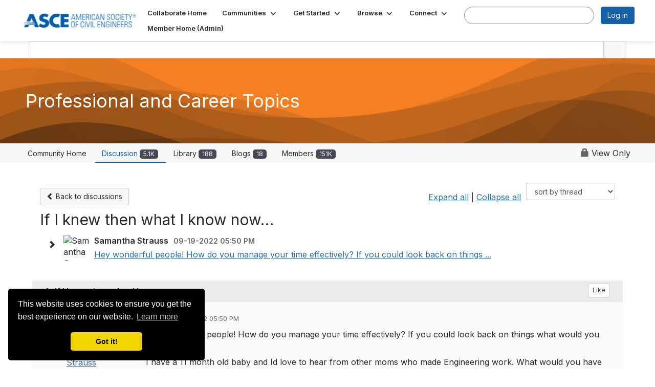

--- FILE ---
content_type: text/html; charset=utf-8
request_url: https://collaborate.asce.org/professionaltopics/discussion/if-i-knew-then-what-i-know-now?ReturnUrl=%2Fprofessionaltopics%2Fcommunities%2Fcommunity-home%2Fdigestviewer%3FReturnUrl%3D%252Fprofessionaltopics%252Fcommunities%252Fcommunity-home%252Fdigestviewer%253FCommunityKey%253Dc95c7fc3-ed66-4208-8841-14604b5a3c32%2526ReturnUrl%253D%25252Fprofessionaltopics%25252Fcommunities%25252Fcommunity-home%25252Fdigestviewer%25253FMessageKey%25253D930111ed-ade5-440a-9bac-85f5b26e4b60%252526CommunityKey%25253Dc95c7fc3-ed66-4208-8841-14604b5a3c32%252526ReturnUrl%25253D%2525252Fprofessionaltopics%2525252Fcommunities%2525252Fcommunity-home%2525252Fdigestviewer%2525253FMessageKey%2525253D654ab578-171e-4bdc-843e-d16be382cab4%25252526CommunityKey%2525253Dc95c7fc3-ed66-4208-8841-14604b5a3c32%25252526ReturnUrl%2525253D%252525252Fprofessionaltopics%252525252Fcommunities%252525252Fcommunity-home%252525252Fdigestviewer%252525253FMessageKey%252525253D967d25a3-9b8d-49e9-b322-c6b88e7b4aba%2525252526CommunityKey%252525253Dc95c7fc3-ed66-4208-8841-14604b5a3c32%2525252526ReturnUrl%252525253D%25252525252Fprofessionaltopics%25252525252Fcommunities%25252525252Fcommunity-home%25252525252Fdigestviewer%25252525253FMessageKey%25252525253Dbc0915c2-3274-4827-847b-e3e64573bd4e%252525252526CommunityKey%25252525253Dc95c7fc3-ed66-4208-8841-14604b5a3c32
body_size: 358723
content:


<!DOCTYPE html>
<html lang="en">
<head id="Head1"><meta name="viewport" content="width=device-width, initial-scale=1.0" /><meta http-equiv="X-UA-Compatible" content="IE=edge" /><title>
	If I knew then what I know now… | Professional and Career Topics
</title><meta name="KEYWORDS" content="EMAIL, DISCUSSION, LIST, EMAIL LIST, LISTSERV, LIST SERV, LIST SERVER, FORUM, THREADED DISCUSSION" /><meta name='audience' content='ALL' /><meta name='rating' content='General' /><meta name='distribution' content='Global, Worldwide' /><meta name='copyright' content='Higher Logic, LLC' /><meta name='content-language' content='EN' /><meta name='referrer' content='strict-origin-when-cross-origin' /><link href="https://fonts.googleapis.com/css?family=Montserrat:400,700" rel="stylesheet" type="text/css">
<link href="https://fonts.googleapis.com/css?family=Lato:400,700,900" rel="stylesheet"><link href='https://collaborate.asce.org/professionaltopics/discussion/if-i-knew-then-what-i-know-now' rel='canonical' /><link rel='SHORTCUT ICON' href='https://higherlogicdownload.s3.amazonaws.com/EWRINSTITUTE/35974f18-1aef-40c2-8a6f-0783a10b613d/UploadedImages/asce-blue-a.ico' type='image/ico' /><link type='text/css' rel='stylesheet' href='https://fonts.googleapis.com/css2?family=Inter:wght@300;400;600;800'/><link type="text/css" rel="stylesheet" href="https://d3uf7shreuzboy.cloudfront.net/WebRoot/stable/Ribbit/Ribbit~main.bundle.47bbf7d39590ecc4cc03.hash.css"/><link href='https://d2x5ku95bkycr3.cloudfront.net/HigherLogic/Font-Awesome/7.1.0-pro/css/all.min.css' type='text/css' rel='stylesheet' /><link rel="stylesheet" href="https://cdnjs.cloudflare.com/ajax/libs/prism/1.24.1/themes/prism.min.css" integrity="sha512-tN7Ec6zAFaVSG3TpNAKtk4DOHNpSwKHxxrsiw4GHKESGPs5njn/0sMCUMl2svV4wo4BK/rCP7juYz+zx+l6oeQ==" crossorigin="anonymous" referrerpolicy="no-referrer" /><link href='https://d2x5ku95bkycr3.cloudfront.net/HigherLogic/bootstrap/3.4.1/css/bootstrap.min.css' rel='stylesheet' /><link type='text/css' rel='stylesheet' href='https://d3uf7shreuzboy.cloudfront.net/WebRoot/stable/Desktop/Bundles/Desktop_bundle.min.339fbc5a533c58b3fed8d31bf771f1b7fc5ebc6d.hash.css'/><link href='https://d2x5ku95bkycr3.cloudfront.net/HigherLogic/jquery/jquery-ui-1.13.3.min.css' type='text/css' rel='stylesheet' /><link href='https://d132x6oi8ychic.cloudfront.net/higherlogic/microsite/generatecss/7fb7e1af-b76d-4a48-958f-fee6842bd4fc/86876fcb-d154-4c02-a08e-0196f3a48515/639045986671500000/34' type='text/css' rel='stylesheet' /><link type='text/css' rel='stylesheet' href='https://fonts.googleapis.com/css2?family=Mulish:ital,wght@0,200..1000;1,200..1000&display=swap' /><link type='text/css' rel='stylesheet' href='https://cdn.jsdelivr.net/jquery.slick/1.6.0/slick.css' /><link type='text/css' rel='stylesheet' href='https://cdn.jsdelivr.net/jquery.slick/1.6.0/slick-theme.css' /><script type='text/javascript' src='https://d2x5ku95bkycr3.cloudfront.net/HigherLogic/JavaScript/promise-fetch-polyfill.js'></script><script type='text/javascript' src='https://d2x5ku95bkycr3.cloudfront.net/HigherLogic/JavaScript/systemjs/3.1.6/system.min.js'></script><script type='systemjs-importmap' src='/HigherLogic/JavaScript/importmapping-cdn.json?639050128483829542'></script><script type='text/javascript' src='https://d2x5ku95bkycr3.cloudfront.net/HigherLogic/jquery/jquery-3.7.1.min.js'></script><script src='https://d2x5ku95bkycr3.cloudfront.net/HigherLogic/jquery/jquery-migrate-3.5.2.min.js'></script><script type='text/javascript' src='https://d2x5ku95bkycr3.cloudfront.net/HigherLogic/jquery/jquery-ui-1.13.3.min.js'></script>
                <script>
                    window.i18nConfig = {
                        initialLanguage: 'en',
                        i18nPaths: {"i18n/js-en.json":"https://d3uf7shreuzboy.cloudfront.net/WebRoot/stable/i18n/js-en.8e6ae1fa.json","i18n/js-es.json":"https://d3uf7shreuzboy.cloudfront.net/WebRoot/stable/i18n/js-es.5d1b99dc.json","i18n/js-fr.json":"https://d3uf7shreuzboy.cloudfront.net/WebRoot/stable/i18n/js-fr.82c96ebd.json","i18n/react-en.json":"https://d3uf7shreuzboy.cloudfront.net/WebRoot/stable/i18n/react-en.e08fef57.json","i18n/react-es.json":"https://d3uf7shreuzboy.cloudfront.net/WebRoot/stable/i18n/react-es.3cde489d.json","i18n/react-fr.json":"https://d3uf7shreuzboy.cloudfront.net/WebRoot/stable/i18n/react-fr.3042e06c.json"}
                    };
                </script><script src='https://d3uf7shreuzboy.cloudfront.net/WebRoot/stable/i18n/index.4feee858.js'></script><script src='https://d2x5ku95bkycr3.cloudfront.net/HigherLogic/bootstrap/3.4.1/js/bootstrap.min.js'></script><script src='https://d3uf7shreuzboy.cloudfront.net/WebRoot/stable/Ribbit/Ribbit~main.bundle.d123a1134e3a0801db9f.hash.js'></script><script type='text/javascript'>var higherlogic_crestApi_origin = 'https://api.connectedcommunity.org'</script><script type='text/javascript' src='/HigherLogic/CORS/easyXDM/easyXDM.Min.js'></script><script src="https://cdnjs.cloudflare.com/ajax/libs/prism/1.24.1/prism.min.js" integrity="sha512-axJX7DJduStuBB8ePC8ryGzacZPr3rdLaIDZitiEgWWk2gsXxEFlm4UW0iNzj2h3wp5mOylgHAzBzM4nRSvTZA==" crossorigin="anonymous" referrerpolicy="no-referrer"></script><script src="https://cdnjs.cloudflare.com/ajax/libs/prism/1.24.1/plugins/autoloader/prism-autoloader.min.js" integrity="sha512-xCfKr8zIONbip3Q1XG/u5x40hoJ0/DtP1bxyMEi0GWzUFoUffE+Dfw1Br8j55RRt9qG7bGKsh+4tSb1CvFHPSA==" crossorigin="anonymous" referrerpolicy="no-referrer"></script><script type='text/javascript' src='https://d3uf7shreuzboy.cloudfront.net/WebRoot/stable/Desktop/Bundles/Desktop_bundle.min.e5bfc8151331c30e036d8a88d12ea5363c3e2a03.hash.js'></script><script type='text/javascript' src='https://cdn.jsdelivr.net/jquery.slick/1.6.0/slick.min.js'></script><script>var hlUserContextProperties = {
            ContactKey: '00000000-0000-0000-0000-000000000000',
            LegacyContactKey: '[Contact.LegacyContactKey]',
            Roles: ['User','NonAuthenticated','Public']
            }</script><script>window.CDN_PATH = 'https://d3uf7shreuzboy.cloudfront.net'</script><script>var filestackUrl = 'https://static.filestackapi.com/filestack-js/3.28.0/filestack.min.js'; var filestackUrlIE11 = 'https://d2x5ku95bkycr3.cloudfront.net/HigherLogic/JavaScript/filestack.ie11.min.js';</script><!-- Google Tag Manager --><script>(function(w,d,s,l,i){w[l]=w[l]||[];w[l].push({'gtm.start': new Date().getTime(),event:'gtm.js'});var f=d.getElementsByTagName(s)[0],j=d.createElement(s),dl=l!='dataLayer'?'&l='+l:'';j.async=true;j.src='//www.googletagmanager.com/gtm.js?id='+i+dl;f.parentNode.insertBefore(j,f);})(window,document,'script','dataLayer','GTM-PNHSG96');</script><!-- End Google Tag Manager --><meta name="description" content="Hey wonderful people! How do you manage your time effectively? If you could look back on things what would you do differently? I have a 11 month old baby and Id" /><script data-cfasync="false" nonce="e9246d3e-374d-4790-9347-59caf4c5d520">try{(function(w,d){!function(j,k,l,m){if(j.zaraz)console.error("zaraz is loaded twice");else{j[l]=j[l]||{};j[l].executed=[];j.zaraz={deferred:[],listeners:[]};j.zaraz._v="5874";j.zaraz._n="e9246d3e-374d-4790-9347-59caf4c5d520";j.zaraz.q=[];j.zaraz._f=function(n){return async function(){var o=Array.prototype.slice.call(arguments);j.zaraz.q.push({m:n,a:o})}};for(const p of["track","set","debug"])j.zaraz[p]=j.zaraz._f(p);j.zaraz.init=()=>{var q=k.getElementsByTagName(m)[0],r=k.createElement(m),s=k.getElementsByTagName("title")[0];s&&(j[l].t=k.getElementsByTagName("title")[0].text);j[l].x=Math.random();j[l].w=j.screen.width;j[l].h=j.screen.height;j[l].j=j.innerHeight;j[l].e=j.innerWidth;j[l].l=j.location.href;j[l].r=k.referrer;j[l].k=j.screen.colorDepth;j[l].n=k.characterSet;j[l].o=(new Date).getTimezoneOffset();if(j.dataLayer)for(const t of Object.entries(Object.entries(dataLayer).reduce((u,v)=>({...u[1],...v[1]}),{})))zaraz.set(t[0],t[1],{scope:"page"});j[l].q=[];for(;j.zaraz.q.length;){const w=j.zaraz.q.shift();j[l].q.push(w)}r.defer=!0;for(const x of[localStorage,sessionStorage])Object.keys(x||{}).filter(z=>z.startsWith("_zaraz_")).forEach(y=>{try{j[l]["z_"+y.slice(7)]=JSON.parse(x.getItem(y))}catch{j[l]["z_"+y.slice(7)]=x.getItem(y)}});r.referrerPolicy="origin";r.src="/s.js?z="+btoa(encodeURIComponent(JSON.stringify(j[l])));q.parentNode.insertBefore(r,q)};["complete","interactive"].includes(k.readyState)?zaraz.init():j.addEventListener("DOMContentLoaded",zaraz.init)}}(w,d,"zarazData","script");window.zaraz._p=async d$=>new Promise(ea=>{if(d$){d$.e&&d$.e.forEach(eb=>{try{const ec=d.querySelector("script[nonce]"),ed=ec?.nonce||ec?.getAttribute("nonce"),ee=d.createElement("script");ed&&(ee.nonce=ed);ee.innerHTML=eb;ee.onload=()=>{d.head.removeChild(ee)};d.head.appendChild(ee)}catch(ef){console.error(`Error executing script: ${eb}\n`,ef)}});Promise.allSettled((d$.f||[]).map(eg=>fetch(eg[0],eg[1])))}ea()});zaraz._p({"e":["(function(w,d){})(window,document)"]});})(window,document)}catch(e){throw fetch("/t/t"),e;};</script></head>
<body class="bodyBackground ribbit viewthread interior  community-pages">
	<!-- Google Tag Manager (noscript) --><noscript><iframe src="//www.googletagmanager.com/ns.html?id=GTM-PNHSG96" height="0" width="0" style="display:none;visibility:hidden"></iframe></noscript><!-- End Google Tag Manager (noscript) -->
	
    
    

	
	

	<div id="MembershipWebsiteAlertContainer" class="row">
	
		<span id="MembershipExpirationReminder_da4a073c66ed413dad2a797248285d08"></span>

<script>
    (function () {
        var renderBBL = function () {
            window.renderReactDynamic(['WebsiteAlert', 'MembershipExpirationReminder_da4a073c66ed413dad2a797248285d08', {
                alertClass: '',
                linkText: '',
                linkUrl: '',
                text: '',
                isInAuxMenu: 'True',
                showLink: false,
                visible: false
            }]);
        };

        if (window.renderReactDynamic) {
            renderBBL();
        } else {
            window.addEventListener('DOMContentLoaded', renderBBL);
        }
    })()
</script>

    
</div>

	<div id="MPOuterMost" class="container  full ">
		<form method="post" action="./if-i-knew-then-what-i-know-now?ReturnUrl=%2fprofessionaltopics%2fcommunities%2fcommunity-home%2fdigestviewer%3fReturnUrl%3d%252Fprofessionaltopics%252Fcommunities%252Fcommunity-home%252Fdigestviewer%253FCommunityKey%253Dc95c7fc3-ed66-4208-8841-14604b5a3c32%2526ReturnUrl%253D%25252Fprofessionaltopics%25252Fcommunities%25252Fcommunity-home%25252Fdigestviewer%25253FMessageKey%25253D930111ed-ade5-440a-9bac-85f5b26e4b60%252526CommunityKey%25253Dc95c7fc3-ed66-4208-8841-14604b5a3c32%252526ReturnUrl%25253D%2525252Fprofessionaltopics%2525252Fcommunities%2525252Fcommunity-home%2525252Fdigestviewer%2525253FMessageKey%2525253D654ab578-171e-4bdc-843e-d16be382cab4%25252526CommunityKey%2525253Dc95c7fc3-ed66-4208-8841-14604b5a3c32%25252526ReturnUrl%2525253D%252525252Fprofessionaltopics%252525252Fcommunities%252525252Fcommunity-home%252525252Fdigestviewer%252525253FMessageKey%252525253D967d25a3-9b8d-49e9-b322-c6b88e7b4aba%2525252526CommunityKey%252525253Dc95c7fc3-ed66-4208-8841-14604b5a3c32%2525252526ReturnUrl%252525253D%25252525252Fprofessionaltopics%25252525252Fcommunities%25252525252Fcommunity-home%25252525252Fdigestviewer%25252525253FMessageKey%25252525253Dbc0915c2-3274-4827-847b-e3e64573bd4e%252525252526CommunityKey%25252525253Dc95c7fc3-ed66-4208-8841-14604b5a3c32" onsubmit="javascript:return WebForm_OnSubmit();" id="MasterPageForm" class="form">
<div class="aspNetHidden">
<input type="hidden" name="ScriptManager1_TSM" id="ScriptManager1_TSM" value="" />
<input type="hidden" name="StyleSheetManager1_TSSM" id="StyleSheetManager1_TSSM" value="" />
<input type="hidden" name="__EVENTTARGET" id="__EVENTTARGET" value="" />
<input type="hidden" name="__EVENTARGUMENT" id="__EVENTARGUMENT" value="" />
<input type="hidden" name="__LASTFOCUS" id="__LASTFOCUS" value="" />
<input type="hidden" name="__VIEWSTATE" id="__VIEWSTATE" value="CfDJ8JEeYMBcyppAjyU+qyW/thS6T9l2HaqVGje5WvCg7XH1rzVwVOqYq18018E5gtWyH9XoUwYG4xln+5IytcTO+hQyjySLl7au40iIvSFZsyigZuwcAYHSybVvesJymahM1XGiSI7sRzkEdipA68eQd74soX1HY2+stU3w/kj+23hkT0sfDB8Rnh5oYoFFeNKXsXRRz1d/GJdvteh6TwOdjU0/PZhqNz/O6Nl+6s98Wzzi06z2rL61P23MdjUQCsWv0YQjC1+jQ/Q4FqTkP2fhDHkwPxSLHfTsx/5e76f0677Id5oUnzXsFJB8SyndAx60KBtM11DctWL69P4tVR7/HRFOfOpWRkgRsdbSti22C93R8Fj7GSQ+Y01t72NVdzb8ILHilCd0lPBRjnppCR0s6ZqzwQ+8UM4CCfS+WuwOgdoBfLfeI4JjI6XRE6GFcRj5rVVjkkPIRTp7SXRR53HUeIY9qURdPocd0yoAOd4oXLfQHNeQMk4uy0Kk8tBemC6+vmDKPxDYPg/7Hs/kJHDGBBzWKAbGE27DH11EXSsMewWGd4zUOgFX/J5UqxVVvyaBqeC1B0FRinfSdP4xa1h3d/KCXq3UVwAbzkttQN3AORgwdZcYxAeSwZwy7+eCGjFNPa9AoezKs0mnAV3mmj6L7o6nli1jOs+WFtPWl445ehdd6LMgW1zruvx/oaQGQtiT4ZaLtbm0jpWDXcVWdjBhDIsqlWk04UBvk92urxAfbDueoVtM+gAI/Ewru/w/KhLKWcCqIeSiRWzVqHpnVzOgOYo9SPLNoPyWBJjZdXm79nA9hS1mYZ/7xb81rET6OuN2HB/B4waUAx2cuh1kxXG9qVqU30lii6z/90OH/r8sRt1ec0v69HaoptVYFafHLyIab47mtSX/86kmsceApFt3N+SG3Y/55CRtiutYDhLBXQ/TVserkil7jbbxEkKMEu6Xn8iNqNEqUb1ZJaymKO0dhFln7UFbr0fHEzRIc3WgHBH/dOR3OSvnR9AUl9SgeiCTolS0XbTZbz4Dpiw83JukDbPY4H7Ius82VYvUzAyaa37a0QyYrta1eVf238P0iibmDAlSTMovjOzn8nb0WRr2M2q/hNl4qDvreynIJJsGSk2YY8KDLfaKvtLlq/hZaLzGgs4YfD2ZNcHAon55MlGRqh2/jYQfYp7EPDdBvkGW4CUYzjhuvOWXkzyd3nrg3CUvtAOnmjMb/3VMlirSBegyII4TSKJba71jnKgAhWlrTEJXLJts3I7p7R26oHPiTP38BiKc50I9jAW/npZJ0/VSJqvHNVzcWSExg5pedaP0V8du9VRbcFzYCqRltb9ZXcjsqUm/[base64]/[base64]/rhIdu7KD3pGPJK1MW6vvmUEEv/JS0G8WdMqRCrRjvW9qJyhtvNCxOh2TFjz9b6sz4DypADjogc9t42HyVmEhNd9BVIr3sw4uMJUiWxpZ0F3DSW5lasJYzP6+0RZZLno2gmk9QPajxI97wyjq6QPRER/AsQXkpZvlCo65rRZ3sRSQa3j8HrS/[base64]/NOYrPQAx9PFT1UpSIXxzyZjT8ur0J2u31K3QLFQx93SiaMJcTXZ7xIZpODjJtc5Mrn528Iyi7HXvk9zJCsqWc4Wx3JxA5w/NuR7zeV6zze4eSMuaaUaKFE/mgiDqvdd5LeBZcqVySwK/msAWL1my2CWkE+5Rb1AzPw6BkjHqyVUOu9AlDrnBJ2NMOoVBLDQlOycSS1XLtK/UfnWoEAS9uA998F+4wHyvrK/i4zbS5pcT2SBQ7nLpVWiVnTdcqI6Ivh2O69Gws/ezayNOKTdqNsv743uCMXgj8q2WYG91M7DUH2ZLK4GvbPTgQm+q8ErxG+/RohWPb7WqmBogWbdgG7bI1TK7UhUVvamWMFvo0I1D+ji2trpJ5yg5Q6liR2tdcrMV7ZrzHzcFVU9k16R7AkON315LjDxrAs3FNzM6F81TNq0nZ6JxaU0F9FhnECWYnEAlZuclqCnwqDbeJyMQwpP/NXvQdLPFK/zKoYasUzoRPVYeNaf5nAKJm5i4anXvlRoMjJX15JMZ0uxhugcV1ifypQDJYaGu4CJ39qs38AxJ0g+MM5v5U3KqvRQpu8nO5pHKxQ8ZDGhjj9pscyVOtUMME/Hh/Ukv/1eStGVH+CicgXoRIOqsehgFjuxdfitlPCY8XvI6w43fgHT/A5mqOBVdlbwo8Z/4+nKtcCnFo0xTDCI5mNjBqko/vFWWaGgklYfD/AkfK+DkwpHthhOoMX5yt0cUzWMa2FxeqXl9TmaEmsu2+FK0+UxVSF6+JR+6JUduXeFZUJUFLHBO10BxOaBy7u6AtlNvDy/uCwLUIBkJ9t3k0JsVnfNtiP+KPS48cJovERnoHtciaN/Vg2hVVy4zsshj+HKsBorq5qfAw0vjINnd5V67pDJsMY76wPMbzF5DyEv1I7vZAJV1t9r6f+xzyQOBDhwHjCA2JTUW9Jh2xKJgJYN8XZnlEgKs9zUdgwIUX3nIqAB/21cOX/7wKwEX7coDbj6zs6PU0idAZBwBo/9tiUuVi+BDEMS1JVPe7/D3hVZAK4X/ari9s3k0KUDUB4kceoTP45DYWPX43taIQCbm0beEqnLiZqBmI/IV1H62tp1OItk35sucGCdVyfcR0HO5RxYpxfVx4dej//P9gJCVAHPOdcNYRvEFLWYZbewzvzRWAqzxz7F2WRp1bRxmsPZ30y/eGLLZiWduLe3bd2mp9Y+FmGTX5dPDrqEv5a2TijNqa7XDJ9AvSsWiHqcQCUNUJDy9l66wijZ1SwHVxzaTvhW6j3GveKpqEiu8+gL5/5Nu9OD5+BM0sDbQ9UQNkQSl+T7nrsEmXkf733mk/uQ/FKdx7V2HzKKywLSd81TZl77pEY1/owANJ8YVr2MbPVTUabVvi8Wjxr+EQ6JgzIHKdyADzT9Nz2pyKfCbJD4JV+UkTqhvkdNkihc8cmr9Tv6UIl3ln/wPb3FWIzO7M3nc5py8tCWDi/uxLYlcJLj6jFm7UKLZaRwRH5bgh/ZnI734LeNRKU0omtTZ0sGYNyFBwiTTjwcNUmxG1g7GFyF/7BnBlLu9fy1cXyEFfOO2LjA652RSwKy5KybL+XLxg9IVxUl25cI4d7+rfbGbKeuI6zk6EDvjUso8+hHhqou9vjBaM5G/AZX/A3s8dghLM7McRd04S0iTELWAU3h8ALt1vHigsWIK+iR4rtt+AEd3UD/iTMhhDfh2/D7Tmbd6UfkChgAAbPDpsAdLssN7hzwEpHMqlsxypSXMy7grlgQRX+UKoDKf1zTwL9to/ov2OdhYwPoGIoGlp15GZyO+09UCjqUpT3jjdS+ruxMWrKoXHjbaXBJPU/egno+Zc817+6dqke4u0PoOV2Dev371gV8XfAL7jAxJ2GUKNgZt+KJd8j9Mth8k0doMsA1V59ee47Wce9C+obswxnrisJs9vWqzVK1q6GqnN9yeem3jgjq2Fogf9zArqTwD250lNnP7o5HmLYCb4uWKDgmtfGy/YoEZqxI1oDSUnp2S2H9MEleJpu5e3jVr8NQlLhgWETpJI0OL6C8qlt6lT7vWusDi/NjGdoGNSvu0AmyKuuxnJOuEERiXkb0dsC8u4KBrvY6yzZsmLzr7bls3IbMVibj78votYIxvYekKLlfhPCKo8ER6S9xTwYgAjBxy0uzTcEqBzsEojreVffWfnLkidUctQ/CscVQ9F75xnTkNjdg7zX1ooDWW9YVzhbhQLY/FGyRLU9LdDrAmTyei5VbP4LiqnKC2EXO9lI8gWJfMhi/WEPV5c+1hOIioOCOYrfIpWiZd7A+mMqIhgnrb+hW4vJfwe868McGHTJywPxYFp1MyKHOuo6vMeRG06ImZ+6GFQuJgqikAj64ec80q5yWNI8W8pUH7e6Pbt7/HtoD2KOOniU6Ft6YCdCv29SqE5HgZBEy4Tv+CRlF2GiIjgmVBIycPcDy8I7kRkUpF60RbVWztX9LBAcDf+4KpDnMiFJ52rvzL0XijbBjKifwfZBGEkGdUEqPQQuOXX9qZpxaQfD1BsvqzVGbU+8mhKVQdvQG7wVC+HkXmZq8xDQf9juck/IhrxL0V32QZrS+2RF0gRVO/r6m1lKCmn4dDX3RqkmaljYkQmAp1KFO66D8Sne/D5uOospwnnC9dfTZLMOEtumZT0MeMa+Bh5htpZHMTiyO7riM+YS5yN0LnRiE1ZP77JxhVS1+DrJLVEVTYbY99aKQIon3QyxdBNW73VIctBrLapVU2J5YxrCFVF4NEnoZa28lHv7wQfFzEZLnh36nVHiPbegEGI1TItZh7Co/VoaHTBrPJFZ6962JVMsLH0XG0lJfEWNvharh46/0kgOlAte5A3n/7UdF9F5Eom+1p2OWruXTsPX+6HuyJl2cU1zBHPkhoBE2pBKYE3z2IAj3cqrqR9tWmwPvtezlSNFTrDlyTjuDP5knLu8AfQSqnWkvwI/fZPIKWWpaOaPiMhVdDUvtH7lilkbRnHufgcBuos/S+rhZ/4PX1RRvF1U/zi/MlAeystmCJYuGwXFCL75cSDh1/y5RzRbIq9tPVE+kImtz0INWl8OzsaUbmGPQOl2qRgZPvWeM/wWTEDejjRiVK9qdi7Jyk23dpP5rv4EOE8CuRkVux9Sec63dd6X+zsJzWlNVUhatZRnhaMF5ar5iLOKOMNgiYJmz9hvKue6ytZ3ughtMUJe1KIscLW5ye4SwlMDBO7SYtEkxSrpf2Nnl+1plTVOwnK8N/FSVZZmtcogAeDE+8xJ8aMNCzKRdleXRrE2OhpocUiehPgJK819JTTbSpp7RCJugxaGFHtE+M9wb7AwVc9zAyICtjt96WPLsPdWJKvsQC1nLOHq8RJNmwquS6Vs94KY4mQUrwI0nqgxXg/[base64]/0HNdnN1M1fiy7VbEC9cBqDITtLY2PPVqpqWE1MWYeqgzmBayRtZ2P/VQSyRTrUHGGsZ3ZqLG6zf8gV7c+/GOmuRmFh9KYjqVDd4k+8ZSYU4auxTRpOqB1ctw0QCbWqVfqZqxpjAHewGy49qacmzlYz9KuSXGhmvft8Vy2UlHEvx9/nmZp7gcNyjcXHgfxVnmqvJdzRHAZcfPAVUXCtZ93DKyHZYctiY0Wv4P5KXehRqDBAJtqRXnCkonc9U2+/9qEIrTgk0mMogufT1URYTxCdrTHZZctMyAXr3J4dbggMEahCGY/gIpWApYjJPtbXKuEwKkIHGEiR2VsVIS7z0Y+CY6ESyLNY4ebDPMYyPZ7XzgSXauiyd557nFdt1Sjny5t1/3dCQlox03SPPeOECJcu5cOREGIFDV+Vm9pLpx+KsJ2GirxUYbp73LKpDTa8SX7YzAr7JeBewVd+eXGmzR5zlkugSMQFufsl6hmmwiQqcsI9Lhf49kbKB5YqW92VGGeSBqhdg9/3SfuEOZ80bIhlHeF5A6k70tUfJKDACW7cle9tzChHLauXmzSdFni+KrhWxQKEfmv4GqCgdiT33n2t4gFucn8NeBr506KzfZVSdgmdqHDIQPf4tadA3EfeYZ67zlhSFYNXVNeFKxrYfwS9OKYm0jxjGd6r/5vcYqM9GFtyqk8ZP+QZQj3qdgKfx+bWKYGihW0zbOWE+ookoitUfl4PTfIzNkr7wOo3JJb3pP6rRZbebXx+/xfwUyY4qU0HiILedog2cwld73oo8B8JPRCDtIEZ0XL3AzIzhRdrOVZFUrXdaIgg0EVNTdl0B88qH5tCcr8qFBsEd3mL5e/jmZmnIVyAsEKgY6kgOgUdBAQaKj222NI8xT6i5fu+8wKiu3++VFqrWVVYsfvNrz3HYTy0kBmG5SI8mJAGH//ktAhRyoWx5mS9WVnHF06Fmj45TiC7SpK2zfdjuJqvv36PFjHKoew9tERHRg+2PtlhPk9uuSIiv4DHvjcIuP+QlvjMQyHa1kfB7BMze+lBZRGVALpGU2SQbpkG+FXi5JSIfCQDLmjnTxUgTj/OcV9lXyXzo7/FNbhHJUWKfgN6iR7lhTdoq1v9vDQRrBRxqC+h2JvSBxiZnDKMoCmpMtQI7xTEKOqlxkGsODtzfhEnl527ApRd3qPhXjyf7ISuXEKWcaWZvr0CdLT0EEtz92Ss0N5cG9cEH20c9Sddax/faE0jT5k/C9wjLliom9Fx8GTR3Jb3vS+JkZ6OiWbCfeXhZ2w9vUWqBGTGMru+W5AFXDOxDctA/47eOVoM5q1+qUTTXgTuerkpmer90Dh9fQrQ+DFypv+Ce3IUZvMjZ+dLvtLzLW5tWiCwTeaLTWn7dR+cdnY74xfIZyV4xkd9M6ThgUcQyLcLOuMyJ/[base64]/Kuv9fV7rpLMDQXzwIV/xZ85D1jf+GjFdfycOUeG/RQ8UFMr9lhP9J9d8x4U+Nc8NS/gb7q3b1/518s08gY1ss8etCkBeOpXfOGM21bEvBmzPkavVBmClLwCENX8a23q9rRiDF29INUV0MoH/mAbPos1o7H7vT366oe4vSRtR7+iyrgAoa38yJAazAEpIK4og/jPUmROVpqor3T9xabRaD26wHRYTr4tXStw0yDyFNIw49DKAH3HwPb9VcRzPGwEUoXGentj04/fpTyIukctr8SOBedm4jvERD3z9FEQ/fF8GHmoENsbqcgVP/0SYYEAtCb+LgwyB91h1hThlk3MCtTZ2z4l0EIFeU7GY666pLVyYrxEnPru5Xv5H0tQPKy2N//ZfTYu8PJ7XoV6hK537OughxxxqXKErcwuRiGoHeJ+wBfI25SLMnSB6I2zcLxX6UhHHlkroV3QeCXx3mcEs+T3bmuvDgfHkuzfdTr7bPs8KGmQuIOU09WlGGSxCPqyRimYrQeMB3QfS2NItV0/HbxRnUqmDDHHwJVJN43w5fJa1NC7kGU8OV+UlfyUQxvUOF+4UTx2NQHPJzmv51eV/Hp6NHZL/iZsbP9KQfOW5d/TbKiZuYiYwJlAkWVkzMfSzR7US2EhECB+oT6Vk2Py36Cq3FWXmDBrUBCD8Ps7A4ztni3z/Vn8BoE9ToswWhdfe1GYDD2dmZjjr3Z27qOIXxCi4lWGss0rltgjHo67NRwFtvFWbd1z3PSXOa4IsdcTrz6iAaxLpZ7to8HRvhKFMlOvWc6XUVfcNTg2xHjzBe23rio0A7VrJWwQaAvZwIwJcsF1Va283a8sz03iQdhwT4wow/7T+tUBzGeuQt7lXHiiAy3G4TX6aO0WSTA9GXr7ozHWFhx/D5sc2glP710NRdiPwd6VJf0of2yNoYnvXGZLb0EAJqzOQZ9F2FyeNIkpQ6bQMShoMUd2lqm1d6lhJQaaz5R97U5bAzvgJDs/r21xff7IOg4DLgwh+PSfKR9fcy59e+jGm0WPNOgjjpVKsTeniJFKAftNekxEf7hoz8Ij1PsrS0ynP8dnSko3olZ4ALCWcKUfkpuq5C55G49DmCVKbRvSnSev6yMi1jqQiUnza37y5QkxKep5thJFVbkj3D8y6v1Wc/6Dk+kyXF0mAFWAgJR+7/UldWhaRDKzlfHiGITnIfiV+4pHZG2CsUFo8RDaLodJYOI8zsbaMFFE/Zg++3FPXIib4TD9UFwiDSL0IySITw30IIvQpaZFiQ5ABFrO5CaANatY/s+S2qL5qiDyLZF9Md2yWg0PkK/BNz/b8Iizq6DlXmau3SeMhCDiZWh+TGFTM7udtWK3XnB6dGzx6cPcOtdlcVCbeu2y9QFBMWKEx7D0E6teedfMmMTKf0j3lkt5j1VsKfjkG2sCNmN7NxqbRIXOTmA3AVwRcFqsc+GZHb/McJGeIRzUnpWwQZFk+ccSHKaMJWPydyL8Zn4iOWjHWeFTaX3tqU6pqzh50A4AP51FdC2uo6I+oQYMrsIXBQHUEfRvYUTrQcGNmiP2jHSpLi13NUXfPmQ7ac/tcdeqLB6qYB5O9jfPfxVGjKBba8IMBHYqBaGzfQkRXud1+fVBq7Lv+MugMVr1IuWDrNd+od1FCwYykqd3itY6P//jcpEPZHcozkWhsr9TGj3QmdeMOwuUXnQv8AnvkofHQZ8C46HGDGtjht4sQBvjRZyY9Cb2npng39TzvyzeCjSVr94TKNJDoXGsYSIKMSzhjQ9A0QsHedCjL/zU+DtguW215lXIiSCVwjxj/gesImJbpLDMSMSpIwqlC1kCKiTHYhm6yItqOD5zFuXFmn+PqyyM2HpTugth2/xNn4lPxc6++u70ipzKjTt8onArPYtq9dbZ9mBeZT9ISiFUQ90rKxdi9gMSd/eFWfZXcmM0JeRQw1LSDbo+hsagXlA50j4RTV17gPBb+O7fjXmSIknI2VRjV8BoqAaBJb2RTmNsVCidqeMKUylpF0lXXNVHmaXnC5HtmZm/QtHoXeh0EbQmWrxdJiP65h3DRNCKUeokzdN42ghQSiGMZn8E0gaizydjw10U0pSceyG5T/iMgpNOoVIiG82ls88epEV0SGeTspupRrKqLot5KKbs7/iWepApkJpIKLstOO4I+UgTtp9EZZSdimdBmRp8Fs9CwwTwjBil+iAG/LQ5IutR7UiutrO4+p3lUjHWIj+tksiUm/0FAdzehZM/9g6aJ6WPDkGD3RcofUaAKK+tFoofL0hssNfBD4FHlY4OMZcj+v2ijsQznVfyl8ALUMo3egGdmx53nvtLI30OAcq43iirWmJNty9txm7qks9ZZS9BRUqjFFv21rBTE/SkxPL3csuOIbCqqxKTYVO4g8pFbMgxHAndYcFL/BiwM0DWzG5pxLbGcRkf22lcFOgwk5shwrFldUc9SXhBZcIORbgbv4phjAgu7VNHHNzA6hNTsInqMqRVhc5mP9G+zH9nBrPewnuOi+tq7+JQ+WFXRbVoy3Us+OURpefxZz0wDfAjJo+zoi8qBzDQtk/BAXcV3q+ntGNzVCidiubsmNk4RR/4gwUK0j7/gk+Gu//HIohTXzoHlEPvRbDgFQgJ/XePxvuK8Qbrm4JMKhh7PJKpJCWHHiRDjXkW5uy34IhnLKAxadJvY+gOcfkRfkGjckneEwXfNx4zAtGXdV0RiikuNSfJAG9tO2fXNlZo0jTdMuGt3dXPotxQc6wFPtFhVvKyfYU6MNhsu/APAHT/umTJ+Dn5ajjIdIhWoOm10sm1NlFb/PL+uJp3GNoKX2qGL1ksV6nxKW4bOmL2iBB8PUP0Qqy6NIaIRh3mGfvciPGnlSs7UhOFAwqDC6nRxHnQxFZvOHEQSYwxSO+DHgyKYi65OsQRhZuZ7HHFKvRqciT5npW/4r7BRVz3bR5uPL3rcuSEE4jBj5swuxNw6hwA2/w+XMXilOCWZyIvmiAb50jKOx8TYQiwZv1NzFBwEXA7bPRVTW0wyPoek0EP15gbkUKbch4MKDcXqyyUGOf07PW4qhYG0Ztl0kuc/6nsgt4HaA0QXtnC5Y18Laoeool4XYBM9xuGIbIqzbdjwCBuI639TV89SBGvaLcYSJIfDVVQJP1LEHS3aYbL3L4sJKxBY63BKFcUaKxnT+V/H/FIIS9Zq9iMs4aePhyYOgFPoe9FfuwIhXb1hKIex2+IAbUYqaFKV7gIjF+e0qa85EwqTadUmyqqUBY2KL/afcRRnR7VNp0FWzmgSeTqPvRVfxmSywCT8wS7FT1OeK+vLngAjzOMtwokO0o2YYl7B8ijW5mJmkN99vByn7pKOL/Jo9uEuKHiUKkbFdHZvyM008fDWk0vioh1O23HaK/9mxH41IYzMGuoKMggxjRgh+mgUAFW5VEfLETG4noQYX+GN0D0eyWWR+z4KsnLAb32MqdIKFaNEfd6e5wPszN8s9zY+MqZGuBUoJ68TqfwYbpp+pTkPMEbIyg/qVnL2msofb73PYV4MMVqyo8ZhFxwXq+KhvIsGxh/PkOlxhUAzMmtJPSj51cBSxN6EX+SoZ87FYqQwCRNewtFdgyh7CP1T2LTakxbBvRWB/dP4Gu+ZpjFZM5c+woirW6afgdjQPgdhUi476SKMMOJJQb1M1JS314tHuhlIlKz/xV+2q1+sfKT+Y6knvSuQAItY3NiU1ugQTLEd+ZtIcvK9ifMVJb3izy+XFyVhQajr07JdDqrP7pzIZx8TMxE+PtYxyBIuHr8CE2XerdYv47bR2+bJ5XJTg/8MGNnmbvjbzrhaqhoAY0ePCzIQiOJyZoi3I19ET1ErTgRH9EgJCzjpXO1wotPxVAbvD0PxvFX+GsBOfkEDsQHQgxJfg/d2i5h8mPT0Pv8Jelg5Cn8MS3KWZgm698ufdesgIptzHUV6Lm/q2QE0845zTzeeCEpsqIbMDuvJilYdaRSjjLHiDfYHHI3PI+vBNs1n2EUlwYhBxcCdWMvEkV6MaZC3hI9J4Rr2F3iFQEDI7aEecalXU3b5NiKxGso6aM19Z732dEjl9r30H3jqIe/+c87vChvzpBwI3d9RTlzx0YQUGiuYpYdYT0aRjulU6CLkQCTeKyODCIMFYVZ4qkyLXgYReORKy42NPISRCJGFN3jaRpi0T7byaRZLYp49mQM9//yiMz3SoSXrXeu+WYmo7GeB0bbofQOH3v3tHO+JS9DR3Wf2OHtaAI3emg2N0UxdNlNPsvglIqA5l84/9qldfyrw8DIfAAMCSxcdQaA4EYlWTwk0PD+sfTeWS/biUUrwxds0E7lftcxraeFC1LF3mlZ45dGe5Ax1pvOTzabdXWUN5EWtoJa3VwRI0TGKkJqtpGYL4qKrtBOYRfX7Ktq7KDjwwx3JagSiRYmNu4Y/vh4F2IujEqqm2iOUavWE6QOLR6BgmlLKFm3iHcAdjoZvrotkZzi6928IelrcWPsUTraUe8l1sb92TTXnLBN6pBgV/pkzlYi5se3L3lI5uq2UJPy+izt1su1ZtaxF+IGPRS8subEAfxvNiMVtM6bmhXj54LPDrgrL2RvbjCZpPq3snL9yMS0Dg369i7kc2Z2aRn6byIUpbnl2cH4v8tt7F3xRFROStFy27in4zCX73GsUgf/zRfuelrTEkjNTlEfwbH4AMZbTRkGXqjGY/uVThprqKvt1Ww7lb8psEEExMaL3jAn3BrtOmg1MosiV35MtTzLsNXwSEZv1wLgqOagts1owoRPelLGQZ6NKnrB789h5AdnZhlIX5qx6e5dfAMTv9+/TSYNW03J1rounF3DYCqL9iPuZfDibjnkRNb5XDEOuppT8IfeCtQnP4fBWhSZvKxzcG116sVF6oVWIiqb+9IgtwGTY0IDUumbeSDVabkqX95cD3oQ84KzqGXGPREWpzStOSv/ACaqXAFvbExQxJWsKjoFtX238RTNnJiet/k2QwvuywyZBqRtBM4bmfibmt4jIRJllZ+duyJETXiFR498+EOs6JINs5Z31htA6DWyPpXRuJczXYZA7cpe238KHM3g9+rN9ayXVMTQOYcmfYum0CJNFIUE43638T65iaHwspMfJLU3Ih7ieTzeL5El5l7+uxYpF/01D39ImW5dKq9M0/Nv3XAaXYg1lAPFkIGZs9Jc9C0y8nX1XbBqOwNfvDMxlqMSW6ZRoUTbg4WtTsVgDLJvs2wcpAxbxthEKUO9ulZf7Abi8liUKBe8ydsBPToDUJaWkRxV1ag0ZReKxDlPN3jCjgJsIdjznZs5kjslBUobM/brKwsN6R8l6gB7X41TUplXJNxZ4CjozsHG6/xuuG4p0BlGmAMIB5tjrQVMODEPzJXvTyeKxc8eZNCvoMYum8nNivcaGB27WWTC5u1qHUMLkyi7IJUj4kbnYnCkseLkfKgEMHHU19o5DOa+EC16Z0GdlzqZWQ3U1+N6RcprtUCUjtY6S36Ls9ZocnkrgppfcGoMidB+r6WnPi7H4Eugg90JRBH8FPNXtlqZdkpfkZi5i/q+uY0CmirfF2TS/ZzUw1MZuPZsrkvtPLoKe40yyG4b//L2mMT2F3uir5TzLBWhpFZMjUgv01eiCi+eqGGOHpvOM7HTjEMzQQsj8hczu+JmxsEtGOFYYJb6L70+8ol4iWBO8BO5ByD4lxtKiRHhnRJB/H+AzMefsUtl+1nnRZODgZlsuJPed0Z45s7vHcNKyxN8qhxjBq8q6oFMOWvWYWRYYIXVbZMAT6v2AGfWAxF5gYDbD5mqw5DUJC1onyngxNEDcM0W2dJe3wFJRfdLBhVqXzrjHz+bkP8Aj5IMQfOXUrE/H6o3/J1fneuM68dSxrEDkJP0n5CpZ139qni278nHfCCR3hsbS5ln2JVansJddgAQngQ4KcbafjVEcOds0Vo0ZjGs633eJVhoUGoWXDTuhoNZjUJTwS9jiY8sx8kehpdJkAQbJWmpXXyyE9Dq/gjk0tWeOgx56SQ3MUOGsyN5jPs8a6kJUpixUKuwf2Psp8Wrj3JVU0nW5lyK1LCSKTcnwaogxOkGhjB6KXd1Pj5wjCrHzc9DvPZQpHeeQLdnEgOwTJsqH4/acPMqK3EmuQDmvaEwRTzIrChMc/YA3uyeS5w0gMqo/CB3S2g9RrSleX0CzJDIAI070jxMDjd1Xue/vkTdF6LtRiutu/EMrwVkVU1hfVyM5gW6/aak3C5LOzl8rofI+tv1zsHUjSvE2i8VM4Vxo+/DBVCDQNtI7UqMMRWOwyZ70Q9V5lJK+yrEcv3OMimkBfGDycfwSvwOnDBOfs44JuB3AI/toejMpJf48XlX2qXC608JMMBEaKj7atql2Hvw742K6eGf/nxnBK4IFFaVaTKoLqv3/EK81qr6c9z/wtGE6UvTQQT6bZJvMTDlnfxKpFohOL0i7LO15UR971SZtwqTCyIL+N10pHo6bCvU2he4hAR5q/eDh0JBk5g2/0sj7aNl6o4T50XiyKfCkeRFpSJZQKozr86ORGEGeGI7+NDYKOuSDdxaxdLWlfa9CG+UWNpLt3nlYXV7po2MYVdhXvpeP1nlVb0fcAx1MpbwOF7HNNbt7qIU4XmN7GB8ZEO8iPAC6KFUgC4QMGJdUPb9/[base64]/Mz0GftEX+e0839brXl2Nzs9qmuepQyMEO9L8e54Dm75goX9KutaQ10ONWmmFvSd+j0Bz2MajA//HbE/dsnvFnfEtTf627aQigPq7J/O4Xq+z4rCSK7o6+OSe2g4w4iD3Las9esvCfGFSj9oOdXq23ZNOjCfYj6JFIwzPhkkKazCzqUCkDFCwy8FXz+5mJfaI0maBBMwsc3yUnNW93hRaWLlvFfbXUq+bq07PJc1LXBWJrWKFSQW80xyR/OcHDaT/3jBYD6h/[base64]/[base64]/ZhPlygMQjt09lA5+VVr3YyvvwnoyNCqyhw7Va8PgsSOkNpBN2jggtGj8mDqXGYIKqgfQyXp3wEbm+n0V28i8d0CwvXRo3TdBnALShbY/tKbq+gg4mWL04kL90R6hOphg9+07cT7HV9ZNNp37dxSrR81rtOalTrsOj7iBme66hA+XlzgkhFmduwDq+pQTD53VB5ZEI68gWahsMK8gTKL3Uy3Qago/njwHJvj48s5a/S0obKnHfziizORiYYrpr4IniUN2seqLN/VYAwWDZSzPXXy4zcx73LNb64PnK2Sm1sAPC6t7qj3avReBCkUtChTKjqzJwS2dKy+EXOdLrJRMc7dRTBTs2cTEAuK+WRdoDaxVtUaZmu+KD3jnlpvcpkE7tUItzE682MxnJChFejHA90Y2peMIlk3Yt2PwojmioqwXOHJZXrzf9HX7igoWTwOq0T4eua1FqkTE/mwxadsqEz3/emH2d2Q9iOmkIVg2cdORGL5TFYzGWMagDTGqXPK254dCSjk6rJmvEhyehbuO8qHd+JibdGHDoFe+owPH+brHrgkKgvfTJAmpA4vB2UNqFOzFGRDvEuLqHnvmd1qORu60K3nNDdGAzG4fDN2Lu1iq9H2QEp8VXos2yoQooebtHsyxBtWG75/OhgrezaIQjNkC2TSKV1Oe8aEvxqRblnxljHVqONZAlMaQW1kmhbbM9mjKhMoKEd6jBlyQKILXDQvgih30dzvwfEcy//wGXSy9svDGWCpZtu4THf6RF9EJw8Y/XXB4rebuqyRP3zXmGjSdtOtj/4JVixQsDRTxDpfLKiZfRMr+9+TzJ5PI91KSXZlUNupE1Ec6J8BnblU7vadbfyX6HOvY2sJzDS1O0U+AH/HK3DNWZVpPSu2XoVbapEGqjF31F7SzuIaTOlzKqzG15lR5BOxYfprPZVwQUXgXgGo0t7U+YAtIqK0ZN+SnHGHH0ZRzkLdofWCHw6Mcwg6RxDoh7JbVZAyglCy9jCG6O6w1m7gzXKleKAm1uL5nNZcdt2w6ssK+FQWQn97cTbpbYok6c5AANWhQrpa2ZHUjwdyvhOgT/SBvEG4dNi0Al0q03CWf90u/zB6U5o+SA8Iio0Gu1OdJISIeDLolpo3MsQeNPjKqva32vZc+c7PwKiBrNoL9T8cTAXrCz5edFCwFLGfExJsKgFtn1aklE9FPI/nTS+a+s00HoDfpj2K5Nr0prDnz2TMhMD7V9vygLizrBd0LlffiQEDlf64OjdWqw4ZlPSS72xpSw/ynZl+2NeQKIhRTtK1GuwG/EKjcpg0OKduTPsn/c/sciQIy5wsegNpW766cSdU9XXayqFlM0A39i83lZthGpoBndzuUg50lAGLoxXw7ia6Jz0DJgEd5JeW7ZGR6GCrgQ9aK0xVXg/hmhEOHYTL9J/1fcAlnNAtop0DduIhFTstmaIaxvI4a81W4rXZ+q6K8STIE6ufE1gOzXN67SpatA+YpXlfDYo4Iw63Se+o0vVXgtRLnOoEKoyejUl3MGhGGcDDtPs8pt7I6JVAPF5Mo/8OMC2ZW2SZsRc7SWVTdWKaGCbTZPpALlAZoUT2YCQCTgWkVgrVxiZlmQkK9mgGv/[base64]/FGMCi2/i/xblFWbG9XHIJKA8yMBYFcBDZqx5E9DAzvj1EsU2CsXkdYpFb8/FKekyRB5aKfh8wTNFQGB5SbSeRqYW0p5caJhfT23TkcQ5kV0KkMa6L520G8JfCdcc5tBEw5t8OS1wirkpPmU97jwStRn90EY0v+e+HZG0KE8VlvBH7ZAoKFcKrqmPB++cJCh8wVDm5I4pfb+LfMg5f8nKQKgoWcoJeujTp8sffAnxIsH57HPJzc3sNb4SZZSGgX/[base64]/0DqpGftCbytqvxurHFoDawAgDk7wjqLrdHXIMJb6UMJi4PNjwFbnA66FT9Av7MqQs/+Pp0CT9dOoJHzc3KfOOaERnt+/MKGLkUi4N7o88mn0g8/ebkcrWP2RVnOuQpH2Lrn2U0uOvoDx5nGjPwaeHVBg9nYKGKTT5fFXUsZl6t+Y+6pv9hTZsotm8pHNeYcvEx+YPrmtyqzyzlXoCyikXw5aknCbI8UBSoT+a4RCEjqZXlOxqOPr+O4MoUcNb/4h7FWme0VCHZki/aayob7AlrS6pikSRgWGMeQrXXkChhF2nM9IPlPPYyjcNlnEg8vWnQUEJHEbmJIFcRylUy+skf4/kUpEKAgh7y40bhHlkyUTsWxfqvLoL1gGaO0D5OBIdM7ahWp1sH3ZLDaEmCfvmRIiiEUm1bt9mAoNN6+0Vhg7Tii7PvzOuJrdyLiHAO6fMBJc0Vf8cgfzW8VASSjGIgHc3c+C7xGNxyNFZsCrLxZyvoznVv4gZzmBgci+zo8XYGK/TO8xTgeZdSEbPskzpKPjGXnlpEOeTBXV6rZfXMEeaFW9sWWkY+Lbo0s1OOqmutEfkdd/LWQsJQxo9Hv5BYZNj0AbPJL3cZeRspuwQip8NA7Rorkyl+KdYV0Iwmxq9NCYxRgZhXHaX+XXyAbm/troqWXJOPVjQ38LXv6GClzrd7Bu9mFspgcTRhxIXGe8yRqXjBnJuis14LPDDtLidZmq2efMTXIqSAP5lJ8S65I9esl2Ttw8DEhNRM9idtcIf6642isJYcLpHE3//ijx5q5zXfwhsgL+9C2MbsTCTXWCxYH/SaPhCsJEWn70rDPeyM5xwyY3lQtgQ5E+jaGjaG7e8Oi2l0pfU0MY1ak3BpGi4hGoeOdaC/ePZWpHEdGIrbWke42oa12LbfcxKmorMPCrd3aSm/5RoVMs+ypSTZA7euJMLSCLOtHiWfHFo4jeycGk+0MK6JI1U6uRPLjO3PHm2DsvrTSNIcVAq1mHrHSVcxFhMbBGVP6DaAVBHSNSlpjL0HRlmx/Z8Zh1FH1FeGWamL4Jtupl9Dduyf/pR/8gU3lsBuwQhUP9MszLUFAZqkZe1AB7+BSWVABfvQP02ks7GQqi4G9ujqHYYuFeB41UXt7yk56dpbHIhqNMLm5NJeYpMtCRiLLay+AiAu+E0Qs5emX8xb1TIuMIoMKS5cvkRiKgPi9buPgL/d6QcvZo7ZrVQY1SXc5JAHZPRvrghZfNtcnCufKwItJQye0QVzO38rBuBnRrJNxxuPsfXmS7ENgRhcH4j+IIl7fZhYiVhPNNOVj+Tpw4HWWFHRN752Q5dQ0/ed85i1oU1oHsFYALd0XwgEKlbh0XE5xw9RujYy2yzV/PMd8SFxNaLuvIY9kWTjeGuf4XZwyYiWo9Ie0C9zIuFLKNqWS7ASJ84aDaPqRgxXvBsrfclCy+H5NkmooxEGGuOaYKk6XY3XP3Gaimtz0r6SYDZbtGarnE8HGiFXcWv6OFCboc44+GCX/YvlKuc3d3dqIepqgR9rFhQ20GeMc0K4d8DtNNQVU59oLc+Yz2cC4/RYhjvce9PttUqsDEEk+S4ZuSWwI75v0oRIAHl+P7bMwMhP99d4VvVV4VxUUuJGR3fr+/Mc2PC3+4nF5yn0pMJKJjPBbWyejctklFnyl+JtDhiMLL0QOfPxRvSnoM+VVzmsErA75/Eem+r/9c+O+8q6E+ihKsY5cBcOiANmpGgYUo3sEW0EA8qACX5pblN00F1rnc9u0+PvwXflr5Sn38s/gUCCu29RduzW6RhuaiqDxc/XNYMNDgVReo5zlsW+O0yg01bCbVUFdV17h9eAxHj46PdvgfqEVTivCev/+Mbugotu/yLTteSSJ5Puv9EmiCnK/+Fq3ZtuTldiWJIh/O3ABF0iMfLRWWCE9y67wpPUVUdJIkIqCgC4ur95c2uz8W/rLG5u+kt6zaWtdMeDAqefOV3lk+Ruk6c0xIISzdiM0VTCCQsBJLIYjk+i5L+zyZnM1i53iMDw5y/7odHJKScd7iwdOgi5lb3CbRLmp8pECwy3y83ttDj9Xed23BCstcjnghMZw1CIlgDuTr2pXZ8uDpFxrcGlxEtdsTAzbVxJhOzsJkxDy00S19UKlSnd8U639hOTWpnjmDmXZjTfO7k3/WUheZZuqUOnUq9xguB7fdU4pwTQpMP1wyzFg6+xy+qTnbYYIV6fu4z+VmZei/68hsD+/[base64]/GQ8+PUxfYUc/HpTo64hgUJ9nTUBHFeSmJG+pe9FiuMceG6kHrwAxXMs7TYHKq6dUUhtDH6bpVJ4VpV0NaIPQZxgZRkbD2quFonDkJy177dAeSBVBdfNPJ14HPK95UmBTIAV8fNMiyDqk1nTUVixbJQz4A8lFfElqpOeTModLlFibs1e8egneDBTT4ZtIUcpx/jTNbK/FujC8qQr964no3sod5TG1a5wNAwGRlgd/R/EOIUosTU+LvQ/pw6ixxaIH4e6Yguq/GQ546+80DS+jmsz/bV49I/lYGfsPFiSlTZaR0bNVDSqbFRrSCDeQuHe2BfwS2ULHkZ0y3BVQJYvp730tOVtQBJmVn8vHrDZPGQtTrmfwRcnhHLEC1lNP5qq5GfKwY/X4KK9VncSlsXauQUX+dqkIu0VMXMQCVvTDxl2PIo0YJAgYbxeTzgSfpyQ9o94Bd+KbHH+LVMPyJApMSLxXxJPSSU+rzeNhslHfAiwDreo3TdZhOGbb64tyMhR8mXa1Nac00SMe1JbE2iZMj7aEiZwi/i7RbtXoVWwVudxdqU0+PWRVAYeony2bj28WYPBCF7cfum13kKkwzaz4bqWmoWiJXaQzL5wJFhkvI69J0Bqywllwq+wd5FAaMZwZVLf1XiC6skT2xj7vogtZ1CprAIZMECUabP4RNR82ni4xOmQ1jX/jaxv6Dv0IEdsdI4QK7wXuZtzeE2uK2nnOCPmTJfiJi+POSwugucltO0lRhuUxbJxjDPdbIIRL5eakETJw1Zz+W+lm44qUmuYVQ0Y4zR3vNO3siq/OwujHOFQ4ICThreVefH6gaDuRFvm/SIYAh3zpu46x3sniOWlnTisISmtnyO2oaKIg51dc0barXAXAdz8cXvrKXs1bPF/63SjBorVVbWjb6JouQD9w2Z08uCaG0n5mVSPOvGEqKn8Kt6CniOoZN4iC8sNAhdyeodgYNMwIiDtfhnnjNcSutWt2gvEp/IfApL/YWPWeU4fgnJCqO7AIJE0qQ41o/2999CI/s1Fu+BeUlo7O4axCUfFUA05WJYbYfUzVzX3g4ecx+SgmonwXyRK5+iPewSj/egQagPFWUD99JfJxFTeGvI/ZxtOmNwESJifsRAwRu6zmqdVoU2BE3iz0ZTBikG60G06/zjOdtBbHOzth9HCKuhvD6A9ms+Sb9gceAVMT71dS1+9ljt0GqJO3TX996qjjusmWgY2IMCmZw8R/F25+D/rJZ1aTFp+DHulrv3hCiakizKfrTL1OVS4AEm2BtbhRP/zxINFsc/xavc5l/0OEopqVwCFmVlewH1mzXk0inJv49dftJbB3D6xXGvk+5TIwwNOcDKE9bVLKZ6f5d+fgK1weHGyTh696wTBVIxjl3een0ifqBa5HVpCXRAGhwsAn+/LqRRORwGH1NWiZZma7VM0IunB7PSw50/fqbqlL2+pXXnlzjUyQZPBwOVHDiOc4/eN3of5OUCbXYUEZ3FcFp88Grg45ibyxvfdkXB3+Jc34Pi+XU5gJI3CjDN/GczZJN31pZup5eCRM3sj6b5KcNVKJdgZ9/sokPg8fHhLXe3/GDpQOyTRVi3MW5Dh+x0ciwH3+W6/v12wzfSpITeCCvJCV/P9Zj5JtRHHjBrUrlNSqOwXDZxRJG7LZ9YS354IJr6uK0UtqYmmp8pHN17WnffrRnRSpp16BhOiVrI/aNgIMkyQQ6CAcnnarRAeYB4ObFdjK7wS4N+hUIBFYD5Q5+Khy14hm7SCiEHYAH27Fn8QxwusskzOXygyi3QIM4r/o+i0+5n1h5FolBpUDv0QDe/1U4KQDjDEGzv1m0Hsv19aSylsdy1uqJtCBYf4Z+DXdFGfYXcwuNiTb0OS40TA9mIzTqLy8iUGoGPmVRgy35wD9seNoiufDFUUEU8wuT9DFlDVrJZCogEA7J+M2WU6+8RjgPC50ZV3zTDNBR9+vDuR0e0QypBEgZZD88KCGNKYairEoautcZIoakfhfwM+HLyke0/[base64]/L3dTqjP3gUURLvS8byGCOwArwMNX45JfmwwZ12LnbCLXgvlpS1RRXWC0hbhVcrqTkaM61UPLnbMzKnjm1KzIJuPl1GJYdgfcbTMMXA7gvQRQ5k6CJU81VYaPG6N1eRd5bc5cxvWHLGxWpzskqtcFfe7vP3sol9J1obqe4iSQKCOHtMKmN70hj8b/iJet3z0kGw82TyHNGHf0vcb5mJf8rg/NPzPlwbfj4qRKp6yTFH0NO7RZtOgNJjJcBX1HSvogSuVAL/roUOpIjeuaDZ0GEhsbF20daXmRkSTQhIb960z4HkPw/v3jE/Q1bYhPGZdQHpRlESxvdBvywdI9fgLobdxli+XJ7MQZ00w11Dp2AnH3toJHYm5ioBIF3Wweu20zZvx/Sj3SyI9Of3QWj6nqCSRDXNRgRaDzL7xoA2YpHFy9Rqla9ZhfRzQvC/ieeetQZv54a9A1aQgA2L53Nj82OXpPsYiD+Po0jL6cHkq6ReKAou58T9lKI/VusZphRsvXiBbGpADsEdoWgLQfEehj9zpY0DENfjZqBtSVxPGnX/Ux5Ko+FkenZ1OJDjC9ftBwUNfBGfpkutVO/9qdkizB9qXNvaGDBQYqZQ1pbMV0ah6DKCwGGfAiwDhvO4P98NcptXFf1ApuY+GyO8dAOjzYOY5/wQI8qAgwQGdsj0JJJDajfqIJgyBOGEpz+N5a+MFARgqiMz8jSYQVxwPpKEUn+949B1OuBVe9+B71ZFRSZZLFeh4rfaJWTzZNPAt0wLaP0m/cjK6ZdabpH/6eP7cghSv1SWxei4FJxY78TPooG/YczT9+IoTpEKpVTRmPOtLETq3VP7/sDX0Z98Ys5+ouYLGB5u2zAp8HMZMICBzTJYggc1HpsSTfv8uy1AXBDy8LSbMmqrkou85aedVU1OaZ7H+R8NQ3zrFFR7JsfCEM53BABstOj0bBAql/6NILTStzRu4aTSf6PJW11T3b6NbjqOin9Ul6YP/lHSWrWbrngVZGvX2yzagc80tUFrL+iyNn/Pwi++QU70Lm5ALQZTU1yDVdUhbKqMWbdyBWL7QhoAIlZMBKEXCurfXmrTjYGQX0h+hgkEGN4fb72J33AKGoxn/4OdOiyqMC99M6LX8S3R3TIew3Ng+xcu0dk4eC/[base64]/OW0Qk+IDr5+9wv3t4LyFXI5/[base64]/m+192YiTBgFYWGecoK+wV0uFtooo2e0RdEzcScsyy4Ya84eVySVbc/BoXJh1M5wNxubys3cznT+Fp9PUFo8VAPO8zDJdn2ZjQzNnFiKIxJcdRRuE6gFxbJr9AB8+I+Y88YEhEfYCt5U/D0kNidQwHJvKnru9nS6BI8p+GzpjOi2u8ooW6hZ9xgRuLiFid+oiXPxUR/poLVbJbSPzXpPVeuVw9sEsLGEGJKHGqOVmldzZoMT7j5H2TnkgE3GI1dN4+LsLuAittLwwq4Awe/P7DybtwB+Pr8Jdd7AGpPvzLjwwcFNjlhszFnwVFl23XcOX8iLsAqQcMZ4CCxgbjlW9u4pzG7PlYfedTGIjfIS13f2INyUDkFVCuWKt77FvTaliVF3SE/WckPF4BIMY/PbW/xhl8uIBWcq3iUSa/tw1TZK/fY9DbdeWgDH39ksOJogYJcZVQuXkx002Er0eNcxQXdV/MgAqvMgyOUk+xzNEL8l+If436WshCrthcx+OR2RrO4xy3HBMdZDRWbTjcA2gy+q6kfFwX83POX4AXcFD6nEjOGmKsPD6x8gZ3/sIbu5KedJ8xyb5CXIBGHcVb9ReJHt2YOKBThOLsK6lIlxdaLfnTcIckfTeS63WF/wkfrDUuzunxNNWyp8LWXyfmagXLq6jqTEjPjnPFCDqjR2cYNWNCkv2zuNUK/SYzLj8vB7QpcofWR0NlrNwzLAlC1plDHNYeISNzOpA1Yv4covILuD+xbh2H3UwLm/nPydEAe98RNiMqQrK/WN7qf72brTfkNVA0BF596LVTkairOlPb5MK+GRNizh61eJIqD+9RKGY/6Qbq2gMAgMn72Ao9qxxYiShauuTb9QaEMe9MI1NhYzymX8s2Y4pA4+ZHDydAj+wfXA8pYy5djR/AldkF26yhBMfhhW39Tle6MggGOO0+RwXIIkGiJr4BbpU1NGru5i3tJGzDscrlUlathy0aQidc7dHGVfeBBM+kgEy+Vo9/R6Ex2+n4JDKsc0+gJFqso1uNk4b19kEn3JxPBMqkHS11bZdicADpdtNcIb0UZSdhrgNc7WVO8CsYYmLBNaSkawoJAcuGRTnxn8u+/VCyjL72XiBDCzZYQPzaj+0Iet+GJ3WFb2S0f0w+Adu351FNtYDplWX6KZS/ecjN8t+lvSlRlx0bWryA45PVSHMguaKl2PtNc4fqtLjTP2sS6nVofd75nCC4VzQFFEkajLn6MolpM0vLD6+ss7liw3dwg8E5Cr2lnfN9ICX3//D6BawL0GidR6zutg/t1wAN9KfYsx837IRl6eCsyaeh0lh99HDP6l9UPQusi9gcA5X3KsCbpNWyv5e9QMqBWdxoAkeGY/SkT7sdYv6KNWWzhlg+OocItOmgzvKzOOIls2eFY6sQgagERv9aoZvn0ivYZMPDjo7Lf+xPehICcE1MSVGtmXr4vYqjH2BSrX6K+WnOdz5WGQ8izeRDcYDxW20ZLaBXxUl7dVVMtTJXKFeqaUFkUnDdtLTYZJ6XGx/u4B1/hr68SJLCLZFumKw2hLxkTt2rAe8PH6atIrZeSc2t+4F8OGvIz6q5CmxVMLLX2F1tkyGLQebPU8bp9/HXiJJzfbn8m6g8qZfSzMlldzHG6Gpq0weg1EbJB6XgFqtdikYitSnBukz6q+UDVuZjnKiJAJu06/V6dWh0lTLG+UCFU3XppFW5V6kWjtcyf2coUrbATR8vGezrXmEkKMUXogBN+69C7TosP1Nw2GY+mhGOiHbj2GUYG8Bs/zr5i17zyjgAIhOmb00QxN86/[base64]/J4yApilPaHBPiRSaRCtL6Rgfj8NpKNohKS02JBBo0S04gKtd9E9LNE0PgQ4on5FFVpDhl6ni4dzMiKfcg2JO3ZJVI4bbN9veUUrQ2kUUibWoxZoQdQaMByXMXFsGCx7fBZARj5SE8RI9FD+GR9r9TDMvteIvmwp2HI4uPnd+f2MNV8xtAsIE5XcPRv/zPy66hSFTbXaOPgI2OrvbzVWjk11KI8C2ZgjxvSxulCrqgdZoj7r09Rr2Ed52V9QkeN+19VXD0R3OCkVumXx5nxMoUe+FKkdMZrBzfa7TblD8SQfTbkNtl2I6SjE1bCln6EwbtQqbFmnlr/8kOx3NZApmzzbuNVgQVEQkTGzmDxYictYQC2kEZ8bYPvszVPilwcSQBCRFRq9L57JefJB/iOORfYMebdhGsWPLhqq0J8OWBFWA2jyzc/+j/+Q6kwsI4KX6lETA1wnQffnF+Fy2I8ETczJpBgfVpqyQKrmCujvFuqLqQoOW6qV8X0TN8fRKQc4sZsk6z9nDYCSHEkUzd43eEFZX7A7PXh1SGy7ANCUoQFgcHAKnfxTD4wldJqxyNKS4TzliNM3OMGTaB1rK5ctUWYz/fYVacrSyziuCkWIDuk3rS85XoaRTK4jW7H/jBOTF10YeA06aS8efejIMWQOE6D5CXo2TckrnkMqh45VaCGIGNg9jbVYBQdAprKf1Tex/6gl3n6KunXOaP5SBWZzu7QcEHN9HxrcdBNQeQtC/z7uvur5CCIN9SP6+ggcBH0ecBqa3G7MNBLaWn8PSI5cUOa6z5GUwN/z/SNLwq1GZ/rm0xrlp6BX8XmtIyvWEiWK0/ZvW3kNlSxoUXfQyNG/L2IaUz0u6190HUSlzP6w4Z8619LjeJc01+sEHS7HG6LBS7CPfs8zLVAILRdldP6K3jtpyxOWXVHIYfHwlnkIfeCk7f8Mo8Ab7QEPaR2M9HSl2oEfRoFTEifrbv/hTeWBVOTITKkrDqV0UTMMDAJYGMdmNDIHRbGzX0xpPBb9FIfEFKzy8ZSAmUY6pD17MGahiFMp744lQdaEDW1ra+gOM7e694iX1MpdtjzMzDDutzTQzNtqwtnrPpFEpmXbHiB9XGQRcBdNq2RIJ0ghfRrSdp8Kn8GyMDSvvBQ6EFzQMkxa7h1pvh/lNa+eXWS6hKsPySDIDX/WuX3nUasr9e+vA8+lzhKktJEdymPlDmTqpHi0wyPv+RSbZ/kOttz1MuW8fvrUWymyY5hxzOKnAlyQV3gZxwi7fz55lCG5649u1KFUTBcQwsBbB0ltQyoiIccl+m3KbF9Ojfjc34fBllhrBHFyCozX/J1IpEEK2y3ob0sq0MUJpNu4D6iWIKvGo4JoL/znuyMgL1m7Oa6SmcQB1GHLsapG1noPPkUcee99kg94hmAwKDFHvI8+Ff55OdxcErSAI5/7wB2hBiUyZIn0K3TVU/nrOPRcwEk+RGj3IrLK4R3mFaiSPIAo7CMP8nfTnJVqVeehoSBh5UzMVbURVQFdLPCpWGGvLv7gu68gRXs15AdlS+/[base64]/YLV4/2Vm29rHd2EYqF6irQ2hTKAR/vy6KCas42Qy+v5QdWZGQfwczlP2UN74Mj+3uWt/GxKhVHIFj0kOUWtC5KJuMRW5ZJPVYTQjC4IkoVlCOLHAoPpfJBUVcHGLto38cRNv0q+2D+IJLBNQvpcRKhFU7COkzQZZl0ud1jysQ/qYNQnpMEsvmKSXwn5GbD0bd9JxTtl7jZC7ohxfPWzwgJHLSLDexhswvuYgSmoIxiO6SjMp8APF4371v6M+q4ndQ6yov20bqzRr7bMnjCQkFkJHZ+MalCGN5AanW4wvPWTifJwecnEGZOgm3LznFWDQuEw8tR7MGq1SqBmwrB0nEbn7EwE+LbE65JiO25EEoHrr/cB6N0pjD5o9KELd0sOvFuUsl8iAil4OoiHS/UWRf2VW8/jnhVBbgSVaDbcYyxCoHB39q+IYkHOY703h6oKbu3vmK06SfoL/3uBIBD5fHm2ARb5+kGWfzloxkamMi5RKfeUwphG6Uq3EHZ2QXe4lb6CTQwQdB66ZP/cHPz8qj0COc3OJAU00nOyU0Il8gAdaCSG5kKD/g5HTezsIE5xOtk+3SH4YAvnp6TmtL5Ka53Lm3iydf/3+YEz3X+KshGCVwag6Q4HTyQoDx6PVBLh57akbfAZAAh3qokSOVYZri25goIALyCNJqnh6oBu+9Xo1wDvKVThiI8+OhjJ/Y+gMzV/CrYPAVgxfEDiH7Kai71YGBOdWpSSUSHVo/yN3Vhe6tok1TIpu2KfmfT2Ub/M7szncYk7hUtIBQghyP4zKxZcAFH9YrvLQb6D01JlaEkPRVha1mE2BcSy91aLwiDEfO0aIoi+VV9S9rZzoMKxh+M/NM8DdJ/wO2HUyL4UR9B73tjzcXHVEfXqIynQ0rt62XOPa1xcy6HXsJsPASbg1tgBSNUPc+9Qua+Gqt9v557vRNpasUpv2gBPvtgNihL7HheZ5H+rrETdk8zCXM4oZWbdM4GhKuHRxM/2pdwlYQTFKdJ5klnhMt/Em6LB8M9Dj2KJW302dMwNBPyDZ5Km+TRr2OJKWTFhPACFwpVTeVVEvQv3C6vBJ8uQKssyQSJPVhDc66KIevqiFEJuFoUMnXgal9XEulvuPhcUFXWatoJBymfi6xc6dMrRkC1tQ5zWt6fZsDSeJPSmMK7g7me4YJG1LYAeQh8mD/+FKjnSElt9fgBlBp5NBnqbI4+5eiUDRcN7bEZnuswrX1djxC9bBBXM8NheYY67h2BONkDmy8KY6mBNkhIDS32hKdlZ2Gvk7kWEn9p97iUqzKJrZbEIAbjMK7aLz67LJps25sxsU7Fy+qTTtVQPe50U3xzLm/hcRPGtFpy46SJite1i8gk9EHJ5+eDFBN7yWKQtosY6LHmFYGzHQNghxZUIVWIoMKP2j+TeYNh5E0VVOkIpkTM0M/Hi8rSaDp/QqjQJEwtR9bKP+5ppqTRh0VpRevNZsmG1tGgEJtC0aR0+jdbcB4gIB+gMcrjqrhj4UQEgKvvzfRhibSqHjWoVJUaBd+u/PUdeFpXmJKakDKT/rUMaTsIRiuaVDjGTX5LzKg1rvamIOTbuLQf4De7F8TAsrotL4jpBh/hNiZVyMGDQYUJ8Yh3PODLjRMvbTzF9T/Td+W7FElDk5FFLlieQgCqgIqKvrqwBVvTMANKIL4Tzj3R/mzHMiezY7TzM9l4A2ZUCGs1oqE/PonUnxvAvyQJGTozq0VHDTo9YKZ0PkFnHcMk42emUfu6oFHvvoPRTEs7p7reg6PrJsblSWynOyJAiepv64O/QuqA2fmTBrwZDuHhjrygEKZoTiH3AAwXyCUAOfK6qpVCA+BXsJCEo0zUZW8masWezryttPoNaxKpYgEWMnvevPJTitjIMRkXukFWzkpFn8o0525pz2rF3EwNqFSGl1sJ2pqdYIZCC3qFwhMfd/2x91uKKWaHffHmINf64Ta1/gyK2rHeeCwHeWvDLnvoszxPM/eKIZkScMmHgFnfL2V0ZEmwW5oiaNEgNQPwa3P780W89d0JVVccqocBpDYfzW/pxs018HJ/jYEC5/vQntXf/[base64]/NP1X9MrmziaaRkPXrRLJ/clejIflih2b9RgibnbodPGoNsPBFSt6zyHENetHHgmcYncLmzRqlNBlIcT3pYjTPGTcuI8GgBJI3dO+O2xKrA8o+v0mBdoG0W5FmDOLLRtW5DHUrYXWt46ZpCBWhsciyj/1v2IZDgy52akdGZJPTY+dfHd2nwl9kr5/zGyxvncV2SHfGFK+2Wi/et3PSpby595QJaD2Fp+8xVyVFehLMuRnQTopHH59AOsXRBDozgBN77KeO/oMWbSOjLHsHW35HiEzrVFcpr9JU9HjkM/YBVKeryJ9DkmmqBBHxiLPzWCTLO+Mo74oJWJvQhaFkJOLL/OPRZbgq0RokwAqjN/a78spGMHP+93LwlcSIaO8NTFBXR0MwOq1ca0pzFZST4fJuC4bWQ2jfmMFxrGhVv9J3yYLH9HCiRQv2Kologf9qmw5TQXuEvFUgcXX7V7US4ZvaTQgbKOTlCElqhDXhgpk0yrWKeRFOxxUdAGOCMWQxxLEdU7HxaMXjrXBVwqPii4p6D9mRQGZGtLw1wYmvc/7iP/9TV9i6okGunu1q1Dk0aZlgg2JlWcWnysRoKdj5ZlWdE0yjwUhWcQkKCn93DgWRQKRXB6Z0Fv49oKo1C+sOLZOV7C/BnSNHX5mysLVmUmna8FDYDVNuP6jKS99NQjNyG57APTh3slVRn8GW1s/jIY+zQwzN4wB7M42g6dDVRjph6l7ojtusAG9nXjBd+CfGJTwHpNbg4rPc1hJYaL6hfDrS4yuEHfFJntzGuyxRwbwiK7uhTl13HFysAXK3wr4JKGBxJoTqI4P5O9GPmECnvKTz7cdTxerT9a3GT9t/3vwgqVH5JftKx9vofIteNctuMnPyOI+cSXwEhbjeivh65VKxEMtDkAB8NUllO+CzHbDe6B3Zj9dZdMv1RPX5rdtWkp3h+V058SAcSKI9WpqHbci9Lzy82BsSTNLVvPEYbvAoTTg37JtPeiUNHwFgi8rTXMiGobxnfIZcMKY94tw8KZUlSk/hrbXzne2IQvQfPC8sTIIQIebPV+2J/mI6l64n5QJ9cxJI1WPqlRr++W6JWD1Wtrc13EoyLouxCBsqjMGOT7TvHOu2VLucwHkcKXnnXeqB47kmJL5xo9r6EexWsAIXACqI4ih/4m1BPylKXmbP0Yilrr6/pw4fGL+ql0De9gdJ2hR93J5/9ZR+6FGHFIia+/GqfIT8AotVlNoqqF7SSXYt+efrm1cOVWdDKiTbgVWlWJvHmuY2Bbu4XEskGLwcma8cUiiQ+KV8iL6PsaegpIEVwL1qnnGyxK9uZn/5ggKJQetVYucjzxUYaQBMOaa4BuAgoaERaZqPCnIO8AUcvlAbW1yCeW5c0KYOsxhgdt+fgP/QO1zdUwtV/mRq90HA0M/wbPa2Mf+qiMe/INdONOM/[base64]/IZ0UerbYhWn93+ZNY0pOKfEPK0TOQqOt+rboTsploWwAaqErO50aESMGg+RdUiLn+ZzpCc7fOqEq32K5gvhZO87Zalo4nMZ+1fxZ0zTWKz/5SvhJCaEc4n+6d9toSst+cqeJ5neiTrHM38GVUGVFGBqa8K2KH6KI+B4P/CzKeNbFPWiMwDMRoUYuM6zQkdPgjZjQN/8ElnxNsfXF83zJXh2fmG8flFmaeb/UP9r0kfxKLLJ81LufPKXn8DXdqXkXvCk7O30tQhuur9SqsmgFSIDIDLLtOiY7ufLbVCtOQOB+QpiklHufTZzg4Kr/JeCfIKyzyc1gr2IJeHN5TctWRMTOBvu0ASclGn+eEBcCcuPmx1zNVRSANy5tgTWNU0z2ZI3m8ScKx6qDLf1uy/rBjmzmeHwFqcCH4qVW1oPHrCA2o8J+0+Ut2Y1lUsHhIksz9MrzlA0cBQcRoxnPcLbzr8SzVem1I/[base64]/EhHo+hnrbJSYdH9lqprX5JULTIEKJtZHpyl+Sr4ZRLooKazJkkXeAjHjLOQ7G6ReHSPwJ0eQ8kEGt7BuIF1ulLkQK7CMATxwgKt4fGTjuuR3UABTyanP6uYcMNzXhB9Q+rMjdAvDdDGgWeP6or28TAEq8I/RaKYTjupxJf67B3WEyKy0ovur1wYbj48HkxI8Bmw8dX75VaWa/+EaTYKT9nPMW2y/vWc89Vtp0mfZcCW/Knq/bdl0nS1ck0AoGYpdQKWK3VgiboH44CvFDt9dIJ7Bc67BB4XeZxYql8ViCoLOulm/JwbsU7GPsPd1Y4/v+wHFAklA5deAyS8JsEMZm2QOGo5VM34NRoDVVVRUaCN22+0DfGPFPGfj9O5gv9TlTX1B6ZOfu1SMH5qDxoWfcqAo7C+y/TlKw0tKbJyUUJI6RHNbT3kzfLH5YfljHr76E4AYhVnEuMOlDqAv2Eq2+84p9vNC4UwnxY3odf7FfWABothdopBYXbV47lqhSjcnweDbVli1Hz/4k5+Ok1eYioxrPkSnRI81XFhfqOArby5zadLQffaFN5YD8HeHUV+N83VF5QxGVIi3JD0YTwnFte2tlNBWrMr8iz1tqbjEwok2MNXNYQQqRi+1clSM80OM9QWupGkAphV4+ir3qVjF1yZ2QjxMyeljrfdFcgJN5sMJyXWZ3MwrJYLR/Ji+rVErwozzI1PswqDmxpcUlYfzfFxPEYPLXD0t0FGJqEvif/qv6hc+HrcvHng9rqBbqhXmjOSmox8/xtzzX3X8ZPqo3SBzvZ/Fa6E2N8nf4vouRLBMCLFZMl54htJ+eplFdAIqTgV3xeBcy/C1/DpTxKQE9HffYxSLOZfGg5dE1M2z39601Voiqx0zxWTKdkY/xltPjppL0Gfs63JYLWbmNKCYA1L5GBsEW4a+m/Pk2HNOvjcrUtNMcu9cYpc2sF2J5Un4jNiJcn+3yMo5zEhlnSb4h8zeUGAv8zYL+fL3lLQxB807IafNtrQ305KYkIO6pzQdTBMLClaarrYnapDr5vbNrvCq5WU/05uzcq/DZEO4F4teak97ajBSee5DyTPbIVR7ypL+aW4CO8emF1dIK2xD8NrKuclFmOWKDhf2s+pQinyZtysCO0oAQoaJWyDGu4Ifv4IRK8UpLZCWlT0pj4P5dIA6F3NH/Tt1wsVV9XElEKKift7izfMjEttFhbk97OcOA7y9iWwncdD+0zH75KeT1OGxWtYWtDRZaN6a1glo99veH6Ryh9GLKntEYtv/4oiXwkjHPqjPXo1Whxu9jpw2aKv3uecdZovjgQqjQnA8lokXL+AalB5TpKTXDYlmbgJsxYBaHllp6D55Hle8Y2vaE5EWNXz3DDUrLS250EQD2We+c8PHjuX4qTrM8VGkPRiaENCTCyyFzS/S1qYUdWVBvzB6DHMYFis/[base64]/Efkjvps+LDpC0xVuFKwe8tS2O9k/XYEkd41UGq4bNyPOZ1UY/2IuGiGXmUetDvq44moRSUTmQLpqABn+zg81b/9cu5/b8a3ZZ4SrSfH4W+9IhSCZBpaTRuKAlUZoEqyI1jgPxF6VBWmiBnTbcE01sl7T1GTz9hF/VlsX/la6SkySqJSkYm6MngkyV82xx9Bohxb0uZaUVODkksAAH5BDFGE4ah37dnkqdJ9vdQxd28j477iJgjjG/zT7NoJJtw23pPvXvnydKidIe6D9UUs22WoAvChp73dF1PSBbUACA6N68Kzq8H7nWdIIy/hP/1Cd1aSXMcafb48bNWzu5Lt7cV8YdBm1zsaG2M39xvMeAh/g1mYr4ywJ90zgRykwEyx3/uc3ZsAC8djrkffMod3sgHQbBL2V6hTJsj/x4x60nLljwNR7J8kqtaIKttu1VjJCrQxAIB+q0vkxQir779sj1BsMVvGnTEFmGfzUSJSAK7c+B0QniiaXh/vyOlunIZF1J/BdW8IpRjt61wAFVZ91xWJst2z6+3U9ofYMqfVZNOnOrBW/xxFZ3yOg/8jopkQXH8NeALH0qcSZ9uDs3JMqFbZdO13NGqZG6kNbdWWzUNA5rH/BAn3Qgk+TP1kREgOiR4ZkLLWXhU/ouFa4vupVodDXHDDLOMjWgjnp+n4ipTdz0OexmolxbSqIzQqLp0CwT+D+0jiuK5tUBFalxnIxrmQRqjSljVuz4+ibTegl/O+808dUZhVHPWQjN03iChTJ9XczVgLa9U95o0ZwS2FtKKU8U71lP75DjMOeDOSeXe4T5eLTipLnRJpr1knc1ArdhKJ6Fe2dTKARITqFSZVCyfEeE/72bTY1R4BCmj0np49zpwdY3SFWkkmJmR/N23zdwnYYtjyBddrfa0gvNKCfrUh6KPYnGS8eLHvuYa7gRnE0641jaRojCYottjZTH6eJGr6H+6JX67+fWj/WXU9aeR9FObt4sVjNYHllFgX1vo81lRkDANAUKMTwLtA6tLl3tzgS7djK/FSBisEuXvCoCj3r+el2JA+dcy2OoFYkryfUjKhPQuGGVnJ1IgslIPHdA9NAbudnC+MhY4MLb5ohN34xTdzKfe+RZeDzTMVVvv0L8oXeTaVnIt4XaK8IOXQupa0eenMSzA2KaWRsRtZ1udef8n/17oOPwP/tyqT/xTCMx+Krzm5tpOv2tjzN94/cb+x8cjrRq4+w+diiR0G15NeJRfPSzFnFmh2FVQTxj8qCWAgaOEETN13Bt0AE/z1IZEJ3BSjvzZIIfUKfc9UN8s8a6edhzebdvLySz2N80fCyoIRwll8Rs/[base64]/Xnd1NBF7y1SOdaozkbhXGMgkbUNQSe4452sxy4DDh6FVtzmTXfgwJXVyDT0r/pIoc1vQOZJ+8TW//w+ahyCSdhMc0Bub2zK3L7Rg61Q5bSrsaEuSiOUOS9vZBp05KAfasExhcmJdLRk23VtCDddyn6ndyMsoyauQivQqy/Tl423wPYPCYECCh+jQHBVLrelTGdIw2mt4f93SlLjVX3NybF23OAhEafK/9nUenFObd2CLJx6vOn1GpXd2CCMHAIRQt3/c5cIirqhIQ9bQW18S40lO6bctow8hmYjx4zgE9wKUo8lFjlASQktP2YiDCkrg/wu0ziEMIPq2jlL2zSdHq4xVGZj0w2CU3jxcKGuW6hbadBSHvok8BYsGRaBoZhSVzJkv1TwS16L818IhHr0Zq4if24bJ1NOHRgpsej1ykZT051GbPpfKxaAGGqWy97LBn/pfkPXUh4EDzBhfuMWkiLg5ykVY9M4qSah8ImBSwl309MtWqar6GZy+M7KxTl34suppJczvWQ9kXYnXiJ8yyZnyi8lUSiCE6BNT8yvdFs7PvtGLxbYM66rwIPT1m7WGKhBrSgZVbPAbTxxEVvS9quolW7rm9kd0bSSK5DHpivN6dFLhj2v0drF1/JB3EV05u4/[base64]/[base64]/kMz+tCo2uFCKiLbbMdyxi0n6z/3IfOZgcrVphJaHA+OonERXZaD+B8/1dBQDzLvBchdInC1KtWgfQ0x9rLUxBTuwka6WtBKZd7vdWOr4ApqpRymS+vNz0A7tQQ9DXJARg7/6RHmMo+3bJJ2j5nnTs7PAtaYMNikriExJgsyvSVugubohKAsFOkwixk4cLZeE8gd8rUv2AetqC+jxBxBZ8g26WyomEU0ebjUsXIuziD1Uaq+Su6lmQvaoWaezNMvExJuoO36sz0fCh39qaedQJeAjfPbhkk/JBRG/NNlCxeLJbXl3+zjyx/Z6C2ti9yAFLvkI1UFa0nyy5Ive/ZYUoLROamKt4lbvIwRKJSBoyQIrg78xXpg5BwJTLSltN8ReUWOhQ0k4qjABTN8Rojz9KAyAvxqnkgZTsRia9j8qCxkyKPX7QxZiIMLwAtyxoLYF3owBRjoTpTutV1ywP8OiVQqrD6mHsgeuuV/PQ6+R0YqFFnytIHB9Lv+XIu/3ouucA9gI5szpn22QY+77cFeD7t+FRWR8exuOdQPSSJVjTK1vnDAilWBEZo2E9PdE/UZZIzt7TBvMlycMcUI6q/OQ8cvSG2loCzmBijfDvJAOCa4D1oMFQtM4S3JpKcIyeQzU9RGN5Mwgmo4GLVOUdMnnXMyMFevo4Jn3hNMScMz7FvRtntr7QFB2xCsw5kwSmu1WPFDRDPOTDcocgNeqqoN/SeRXHgjEll0L0gNxiE0Eo+04ORea1M2vdBh+15N5U9nlIHohcugW/kQcrNq76Ed4BPYCwGwZzDpl0ys+9MqzzgjlNUprkmw/2C78FeB0b0IQ1zXj4gAg8qMIToqtJAIcdmTVhk86PTGgeoAcCTit+UzNujIUZmmuh3B5Rl4ZJ504rDkTv3u4nABGsaNxiEcfK9FLfL91vnodS7YKxTXU8nMVDnTyLGB0+nXfmdQAKKrD6gOo8ZJkD+dKq71N830e3vMyRjvVL82NfodQyka6+/iuCwV+Of/mbUhIZU8bLk7qP9c3iK+3m8MrE+m207/V4HgNnwJgzIohXZ2/rbFZvsjpqvXdfA+YDA/dc1KXrcHinEUSA68xd6SQQOO0e6Nw8PzTnjXqTyOB6dmpmNMfmrrs5VAXEqpKZOwNkZGbvb6cPt5+EV6l3voLIhyEyZafKH9gvOlIK1mxjcy7ppwMKc69LrjiCIjqrukwydmTTdi/9tfFINNqZrCyrD5wx9GTewVus5C3QX6itaeQJz1TtYx2daXKwL+qiKS6JCTC8UFpyifXFgRSm1rsyJB/4fJJF5aP71r1Ww5F93ObPtxx2trh73yespcH4cnpscwIdr4XwVHzA/aoLOHxOX2rYrgzf2G4lWYMyOypF0WbNEWRb/X1stu10ahwwWzIY4QHVH77uCfEk4/PekDBW6jue4ZJmA2oyTYHfgow0gPP93p6+giS7bDUWSTfvoOn6DubU3sEi8cNEwf5ksgk1yQcv348IDpk1I49ZgfEr78OgT58aQqZ3N/1I7wSK40lQzwvI/AI7aLnZ+LNlP3oDmIH7kBiWEmJfM+p9Iu986+JukaEyyX3HUemiHw85hHvGU98YpReS+oMefigWmOB9tVAUR1uE0Ebw+7w97Icno/jwNZVYkJnYBLIZWNBOSVWbOGg3IaJzPnMS26qC8JWLgDAYpLL3N3gfF2qcr1bJBC3R6pZnyetV9lB5amj0GSXq2Tc5MlUphkibblOKxNhRoNZpDNyY1KAfcNAV81ogq0H0skUDQHM5odypirCHWKaUg4nz9F008dBNv/b1v96ji4LzlzVA1GUKSWlvI92FW/RUCD8tWBMa+13e1ZFdeqBiZYUw1moWN5R419nlft5c3/vb4Ccc7+A8o1O3SbJIGfl3UXt/l/5YKdizKpVZJREKBQN1lLWViJJDSJglLihQQrAFzF4HtpioWUMJx3bZxQw2k9vVJWxyTVDuNK3ivEvQNcAEJEuNWyVe4z5fV382dzd9l4tUAdC9KtU1R5K/NpNFjqpvybPA9lBHii+57nKswi2zIfgZC0PcZwLMzqZYvGvvUT4Lr4cd2UWXNhLD31Fxu9eiFi9I5tBta/RA4plLELzVpx9rqkT3cpqNQHjt/Zv1S60Xd/9c/8TrX1WxuzeU2vdscBxh/vGwW7hdIriGI7FTUW5B2RykkvYUonGF716xNScJicQq1wyy7/[base64]/o8u36GMivmxGGvgp0G+f9m5msDYH4mzzC90kaWBiP2hAuRDzdp+B79RRRmn/d7FblcamMm/G92gSWSB9QEYPZhCRPQvWCpkZwQqniaAubfMdTMKH+qySj/2d6DXPYGaVq88d6g0sFXDY9/g+aFOgHk6Ooiy31alkPYQm98PiZKZGvdCTc7HTKxXnSCwl0bzyRm8l1QMx0Vc5SK6zJYwQpQyTq7p/qqnqP6ZFyCPF0U6xNCJOiYsRPLNnXBNeVuH/c6D/6Al+s5u99ybu2tHNT9nN1wOVkJaB3ooS83Gg8C7lEYTtFUvxmIGFnq2gvNpMCDcgs97G/7hd3FT6NOImZPb1maWJo3OI3pkUa0owjJkdxdqxoVmmbVSb4WyjlVr+XgjD6wDUnW5PRPqaqaAVfExJijz/jUsdFXsyaLEY5HPojkfKNiTY8dDBFmX/9LaMiqTurHWi2udNzBvnySR/umGq28PfTg/6K2XQYCH23s2gTPkFwHq7w8hBT5AY/BST82MvOEQHbwPlMohbQGUH4U7w5WnMZKHNX0r5V3Z/edLygv4/pfgj8u+O8KdS1iR6ZNqIP4/qqKh1wMxZjesBIbBEdndQR12HngrV8I/ItIMqRheesHmIRbKmpxMZgO6YOiEcNLHHUU0Bu+cdRpkpWgPWXDsBwU6/jgGkVOOF3DDm1dRCbFN7tzMrE52nAN120GCssob9ZVdEzrpdgG25nCMoW8PxfmCSpMKXGeyUKgOqIJoD3Uu09B6jIV4UjJBKvCpXg+e+jmnfmDNKDLM9FjsgZ+VGsKdl/7v62osg60Xk6XsqJGb/qANG10xq1WaTcFDNZAw/2QYhXUdsqNYifDr3OyUzzrS3KdP4eS4UDgdlRMukshiZIrwBH8Sd8QE2HDEE/vEuTjN+HniRoxQqyAY8M0CBhiACe5FLKOLY3vZ5Dzrn48yKJNc0NRglwhobMa+omX4J8b7T4j5UZLMrgiTlPRw1B4hu3fIdUmVNZ4bt6GlKO+9rNFL0KrutYEbzyBp+r/QBuJGO/w8WizL+fGbXsPQEzIwQesOSERNMlS7sR+VjqWDwc0g+Py2+q4TqIn5WY0OneteHZNGZXCmGHMSVRWBg9yP6Av5oGDwe8OkANRVvbgDISm3/B/lR7ftvbw0H7duXPbG0aAG/frLo09Nr4hMjNCgN4qg2KnBk9Gq5mjjJY7QN3zlpYoXzniUso0niVSJ3of/tMPxMv1cMA/Is5/5sWV6AePQCa0aJQwrNSSV4TdSvy0vqp7gEl6zUXFXoW6/U8V9OkaSwFobjCGhqjBGIUqimkFEhtecMCH3tglhiYvAVl2TeNrwmBO107Ba+AVfZr0iasPyEj+oZJO5MQDasOZkO0k/ujQ8gR/cV+PVD7S9IC8ZJtaeVgNtBp0xX2cmGQlKsg0yjqyFgVduLOUkfKv87/hyrYce5H620QDvvNgVuDanTcXk3wD7g/QL4tREYZje6b3VU2zqEdHSOTxnPrMc41d6DlkSoAT3J8sW1a+zToTHKf/rRtuNGcmevcF5ITIBfxGsdBGDfjncZj0EDYkc0gGlgVA0pt9CjzjAzBXmy6T3vBV/n5eso4SZ8V1u/dqnQNwtJBb702IiT6b94NA5fVd/GfpSilkymX/+DtlsbKBAh3tLFvxOZJtEqAGw/ijrrGv68YrvcY2fuyuVY2+bYVrlM+SS0HWbMVNRyFd+tev0/YtU4klgL8G18vainLK90OeEFNgsGAR6j36FYRqRwrsfCSVT22NNyEohBzmsCEJuOhofddr58Xn/KxwGvzsGHMpMwIlZk+i4FFqqCXwqhdU4puoBn+etE+XINJdgDEeqQllzcRLdYOpVzxUpsUREPaBBDErzUCIzPnlayOBePo902Qfu8W9vBZeyhKkObcBmP9sUxqegbC7bkQsK7tVDL68lTfwiMhZqlyLuNO0smop2SHhNG1vjuN7OC6Sin4QcBYVqknLdue0kfqi/+P8LoyKomkgdn7l9kyF41DScd2Up74HcjgRe2jt2Yqh9xlBte7yovlUMnHSjru1qrUaF/gUhNjwFpwDHofKiQ0ICp6lTxJWuaI6gibsGowU5G6IGJ0qJ2U0LEKTLYhQ6Cn0i+Mj0Gwg9gujTcrjRJq6XepKpEBF4caHCBQm8yYknl2KVPLsf5UNUgJ5pr6Ka1AQRJRr6NUkTMcOBrAXbp/okTmPrHSocGBt3TrtMBKezjt1YCZ4VQRZRsdah21vPzkeULQ7YZawB/2KM34wYDeWuhXyIgShNw/1UxCPBxYACFzzgWy0HU+Bia4SD6MUoQZc3pVCMV3DUpZnKK+Vx0cYL8x3GebZOCtQ9wdE6W1ynimoKLqxRKSCcVVSdnJ+zNGr6sY7idDzt3LCYh8t/bR7w97NTuGF0HmC/8VAYtuxP51fOxfp/jrI5Uc41iJreMcaaLKEaYuxXDy/94z891UTffGFWn+bRFx8FhYIFzS9IJj15nyehg9yk8itig6r47aS3w4svznKFux0F6ateoUeYs8PbR8SZtwRIxjA7FlHwxxW4UjoxVscDPoG804/7LBMq1W9Hhb/vvUea/KKg/[base64]/FdyDyXqQDZI2FxX+RNsvwbKy0IBmtmAjdUcRWl1P7Jb9kfFgMKKA8phxg4DnOw6udtSZVMaKaX7R050aKWtt/6HVTNVNwafaxwPgW2TlnrotpF2ZWLypld4ZL43/OFvgG0XXb6sm0jxIRmZhf2d9EGwhZbpWRHtBEDUqt7aQv5DpFnIQJd/Ii13aH/iU/5/Rqf+HDHbEr9ctmpsVpUjRk5TL/Qy+nw6WAGqWS49+IYGqM+PPV3rC6h517QySjvRMn5/oRyqdhYITPdFQ5McuAkCa9aPWp7HJFK0XaD6Oi4PioJB4FWnkunI/H7cYnQb1LAsI4D+QU6+n2znOvxI4fVLi9+0Ui66jrax+g516xyWLPeTQKjs/[base64]/gp6oIK3KFo3LylssJ+t2GR4HhRwIVU/xLI6ri5SmaamZ3dQCYCnUAH8Q650MTNFpZPjR1WajwFzw2/MXGelpfGTw68xv39R5/DcHL2ohpoI9DrryAAUlWi31tg0Pzv+7yh+zofELbBAyEgQx2jRwvbQjuhKIRiv225uw8zm99rDD9360Xc9nIJALFok9ZWVnyseBUIeNYcBXcnGRvlNAhdNIc9rqMsnmpFkibrv8Nei0rvHfKFbO0pWC7kVT+TJEsDJyhWu3lGx6j+rMQ8szsa8dlRtg/IDH50SVeQQ1BwOUScZCPUeIw0voa+lhlz0GIzEwiOu7gU+t1v+OHNS76ppzBl16WNNZBkidjrSd+Wkl4mEhmeXGr+Uxg8cEm6mup55OVavlc6HPt4qKAwLr+OkbYsATu63AdFZVC0zujrFjq9gWb2dUef/uLKnocH7J9DHVfY3Purskw9jY45FWZ8R3ese3ZpU/ayoihrMHPr77e5DGHVEdQE6RIb+QTPWXGBOCi71ukjTJjbHDtEGU4973KgtfoGKxi/kYs3TVsDoIk0Ud6c55qd4mykifoZsaUph6ZfQcXav0EgVFJEafrtcJRyTTZM1FziNj+LOAACEQFB62w4lE9YNOKPJ8Y9VGl6jXu1/vj2oTphgwwEEGpURXsMcmYd5ZEdwnE8HCrPIeMxC8Yin4loHQhZgXErwDRJKqax1JKJJJw5s4MvJt/v1INJBOm0V4qKbW8S1gJXPePQmcNSjXe317kWg9Vjr4OAkyyIPuT1BYUJm4K83CvLRqDYM2+vaJ6ilAYhPF+l5rW2CLHbLs5VTgxffkajbHU8se2iBIoOz/EpuOTqOMzJ6umjRgWCkXrLnQCBfCWIvwP5hxGB1c4YV8TLQY333nppc+tPCY9FvrXVjFpe+J6afXo72xGuqDiSRrVtsljMQM9HojNA1hRnsJ/5YbVdj5EIPjxseHz8/fPm8LK4XjpdEPt1OEparLh4rIpH+ylble7wzkri8WfSBoMjN/3BDx87vIk6Zr08+OrQjNsZIr7EpnsBsZoWUXjfSqgiY7UBBmcAhwKasOqq4vfJZRqFfG942aX9+spMuRoold8bvDD9oCG9z9+/KvzSEtHRoWgpPHYg3DPzqg9++lQfU2uqBtTErmwknLWNhXKU0JgcgmAsZcmk4TlZ3uURVhEfoMyUJBO0hL8R+cDr5Y9Ge4eO0OKp8vMg6gunoIRSILA1W+4Bjm60YAF9/WkbaDXK34d0ur3qxfkQwfkfdtj/Tk05wWqHeDCXSN1fXpwQ5FjapWC7LIZCvOYVDe1brXiZco0YoRpg2XY1StD5n3X/dhSxw39+RvgRRMGrobd+5adJ+B9tjtx1P/n5N2LZZCGkGCXaY17qXBieg/A1MxbI+v9dOiXAkUY01Rz3IjGwRV3yEkVf7vbAuhJdVkoAcH5ZAEF8n4q5TtiTKF9dYqJJuuRq66pT9q/FOOFpRcqOLphJlN8htwIYExE+heV0Fkg8I6JJrwRXqBj+plXR5eAGf+QV4tqxZv0sxKekaiWf5UWuTROi0k9WPh9UskKNBOvKUhUwT+O9Wstp3/[base64]/DIsligm4qofeU/Sdax10hRcQ1iEjLkQ1VaZjyWzuFVWY2Bx6aclz4aLnT/JyxkUYkY4Tx62SY/qhOWFP2Wy4wgL957qnRmkC0jEHEaHQCNHN0N7J3ztDhG8D6N5d0UhVifpzgnprWCQMlf/kd5nza/4TlQ0nX5zYaFxJw3FGAoF5dJyNQBO7yoDuHe/[base64]/3zB8DTA7u5xbncirKM5f7xbm2R30QhGeLL5lWiftQYkEpIyJuzrzJ7aDL5YtxMhL/3y3hugl8wtLr5caOZBkAcdMvx42FVpHueZzteNOYZslFFxFY+ZSsP8U5EOoDM78DE74QmZ8xO1i+WKe9sQ1xLHa6kHYTLGX6k0Qmx8BF5K6QUgea7OyyXc2mBd+ienYsLzJu3rdNF5Jrb3u6VvAc/aWUgPfxFn1xsnmfI+08EaRjfn4Wd4lrdfXtxDoBO2hEt/4OFbFHPRsuUzElpe4qpHyUOT57ik/40HI7N3hwDB/kBIkA4A3klIJJrcD+UahV6LxJ+u7ZneUf5E9MdOdsasACYB+hmFEbUVcIu4JFnGo+xg70gBsGDNcvdtN8SXW5uuFmmcAnTwjXDw3PVQbBnxXo3EpinLGlhOyZxz3HtwE7HSN2BceZ9JSodm/S580Wfizo7xr3V62rYfPMDeWpae+8fdsZ2Hcz8Fb2FLpS/1jtC1kov+n80IBuWuZeFwfCg7V4XqFiMHR3b5WTKBH0F+dhaP7ugZmyDj46b3LGrHFDXKJNYT7hv+pk7WzIQikttYoa7tPDV6TWbDsO/eaZoYPHzBnLxUaKa6J1cv0aHxYUAHVvZE3YNEAUrf/cu01U7lqWJ3Ayj1KFu1V1w0glKGTQb8wgd/[base64]/Ed607sZHAE05LCrEbQFi1wI8tgCqdEleP+T2fcZQF4pEi/IQaix8ToZvKncYgBxbXf+1Vq9iN/FjXYqk4fgv7tGduEAqAgYrxhQh5hIdbFZP+vCmmsPZ+e1xAzRJdYT+psDUMcNDdOnMj2ifykq8BUfDnUWX0M3i8jm9Vhdgz1ATIwL6EYfQxlnouXm2uaOAedCDJt+pLAFMtXFP6iz3DrgsikKDLW1r/Zp5LyMR7w9XSWJ5Sv2Wcdj5ax3zih9WT2DOT27zgFx/6RGBYxovQnidDV+ejrwIUO67YpbDyS3VbwQf8fqwJ519OgQD9gCAT+q/s2c/R5pC/8RwKloTzv3w4OVp46Cj8mhsTH9THaXskGaKklTv2GRZ6CPmzhYC333UeamR5PkrTqgM8o5KB2/1Kk+MDEq9LddUCGuI7Et+/X3/rEmiCA+jrKbwmRDVH8cyE2SYEk+6jP/6UUEMDmwxB6JNE8vJsrYqMgNs/NdgQi8R4T+eV9L3mCD4hczsJ2UJ7tgMsC8I9uOOXWmVNW+4xnnhoXo7y46fp16p6HazA+L4BDHCkkyZNj/5iCkbIwUWJL+LnD85pM+gVgrm2Gu9GAEW0zqa3FkIfEWihTPZ1uXzo/G95DwhOI0aAppQACNkyvoGUd2PBPdn1VZP5gHKjtWox8qgfsPb8nhbtghqsNzxR1uUccjB2GdU8LEA20tHna8+EhIKqdpGyKGDnP3LugEjxXXuBdqGJHXDO2exIfeDtENaJD7vIeDsGB5zx29So04/BHh122ygGaIDcnemMds8fUpni9Gk+2Flxohi4OiGE1hR6A7hirRsr0Vj+iT9roFZ03vvCltfJaORbh6vb3kjHHPiby7wrn6zl09Zcl7AIpd7mCiJm+pKqEwyzXtosx/ScSVAIMUNWtg04GgpmttpsbpkI9dNIBKM+frQIghy0CdTFP0DCiHJojadp2ZJeTplZ14Gm7hnPACnBbGhmH4EIo2vT9vaUFy3y/uamhRfkCL8WgMrtzjXX5OQS9+NG+afJLiOOHJh/g4d8UfSqZdKor3qKxByfbD+Zp4D/2VDGsAab8RCbZJQrNHX0y6z9amoIqdckDT1VcFSx5eAeQsgubE0RcR+L9zW+AspDAIGRETDF1EYzJ7OOMOn6Teu9+xBvovli8NpMRWlMzuvSqa0Kot+w9245rW2cuHDcoLSW2EtccZcrCdJN+9cB0efsK60OFSKSaD2F2xN/OzUAhFbG9rlpJNi6dq2mrLHTKSqfW6Ln4rFRmrokAFoIO9DQCHZxQoUnQtV+8iuc8w4R0PRlOcWUFhkIaCFG2/NtmsbMHOqXf+TLt9h/TRL5SmGhbMDvzkb0pFwRNv9wjMrMcxdHCv7jsfksV8j/QjDqj0DiSeEus/N8rkrMNtaHxF+Zf2eL/VnAfWqWwT2Em+wfnUG5zB/ebK2oaJdERxDqvbCq3jCbYWq+tbyvnjhMJY9davJKs9kB0LT5oVASra5VxLVENx+wvTNHndvz7scRhXz7hrXlzFkAqFc6zQD8DOiwcBqxEgMmAovimXyuhz/psg0G3z6tT3xJAljAh0kd+LSZO1btwOwpiLEFFuacAWwZsq6uQ9XNp36hW5fNbK1l5+LEsS6JdqKEbjFlSnISo11T5+2erFPSIYzHRi26SmjbiQmzgdtkULdld+ZAjHREyXZr2+7s6XEqKhBYo4a8oS5Smgp3rjvFBW+GlQrbEt1ms67UnpgAVt4XgEH/6ufZ3pXzJDH1f0vlIqm/2UCfYKGJlJJv7eww1DMZaGUUZpDwx9moJuEkp1mGijPBErrwKQa9wGIWSUkOY+SJMKDkD1OqltV+T+Xfdyei1q1R1At9gObwqc+3fZx9LwH7L1bNnyDMrCBxucJIV0CvrNLN8+hhCIuktw9rCyq2UnjQbi70jgBDibv/tM2CqMGIJNCGEXx13to2Vj73R/m9pimnf+HqoIjVZy7Ze0pMRlHmOgzBfSlDPl1msNKK0cwzhqaS4OCaWyoO9EKG9mUnMGMaInjOfyPB6/YXXuyMRJ+EW+qfsdJmAmVCCGKIwv9MkeWD55smcpQNAijLmw5ZEI4DWR5RwQVPqcgri4fQOHw5eNUB89gdGAvQszyPCzTURCVlgeslBXvrVPmzKLQm0BAzucDp9PTlZ0flP9ELb+td75KS3MQihM9y8vV55l6/HhDbUJaE7rVcSngWjpxMaQLvt/+gMcEVZhOdHtpsMxS8NkhYl4JKEzfZoieF1err8w9HheI/qramWnteeFIeVmYzSnKnuQjW4sf25wTL+UO3Sxqu4iG9cWEKAUO8/hj5yvMk3i92VhYvYlASzrdqp3c+uCX60Yc8K58iECW3n6ntvZcaYJj0iqb3PyGnJr2UldVaQl7GaO+T1eD9WCual83kWqSGpXXvm0EBdqasoi3ha+/xiwVauWYVcbgAg4lgAzbNaz5N7ylERaC28yvF5QsQBofx4tfP5e9FNULFGd0ba5iBHgZLTcZyMRIPTjBFNEAgs6pw/PhOMO2+XWbce4rA1bkBfyCSP4vXkUVAAVp5E3fh1xoRgYpLFG+OzPEyoqi3dguXfW9U+5c1NWBtYVNtYtvU/j99R8SPI533PxiU1MHv2bxbt3VrefTi3RU/B35ZEdZGdlfteuQuwk74W1t0I2JuCPyZ2ODQzR736ZSzeGQwbsFH8DjqBzwuoVdS//dtMeVr1iaqjmnuHYn2C6je2uZVw29pghnfhJIo2kRcAFqkyq25Dwt4gmB7bA9lPSJeTonk54RPsDKRzpfmZkbmLEVI22vHoqZAq0R4RwnVZPJcFLc+n1fMawtW44pkAoM93V09ziF5lit41LEBvkmmJWwns/epHgNp1At/nTL54zdxC+wpWNaebGiFHGq5ISV+YCYCOgu/DBm7fDni9KTPnriSN8wbFkom9MoMx0ZnpaiBcewqjCrNGy4jlNmaPkdnWTX2Avsu/vv9k82//2n9EPBCg6l2t0eNawJe0VOFWAUzOw48CjNBzhexfRk8VMMm9Y/0eCkGx1iaPEqWVCg+SWtcHP/9Lrmn7S5sr7hRruMw4+Xo6H8OzoBMZupSTrOLsnV58QW3X/ImaJXkMzXn19OGRaqXN0qfmjlyqTaj+dbg9wjdwxrsr+lptkphZTMLADcpon09SY1yp/ox31dO8OrNLoZgG6zwb67m4BSGNcoHcrUsA1bmKjXPJVEQmlIJdYLcw7n7GgIQIMbTBgZN07ULUdgvHxgOa5sh5vC+KL1MaxIiNCy9Ngq1Xrq/tJlsLuQa+K/jHSzKX5jFEthiWmOWNZO6MnkzP2hpBFkZg7VRrsCiluZkZn44lvqR74oCXketI+L5PcEYL5lGfLHdsQAG8CFH2bDo4r0DEQWIPFihxycuyf0bVITC46dvuCSp6/14hU1FwzT4khPHWPb5TLmhzFozErw00qZAOt7eZSJuGBlH0EAW7a1EqOWMBNAY1fcunKYAgrfrw8+XwLYqrMCBd35eXFGNXAyw888oN51QyIKyKMe3JXDP4h/kdpkQjS5cN3FeTwVGTVq6QOHqbXwcXOYfUkNkpiL1XOTDD2xHmF1WeiQk1082NRCDt8vSM12jKsoj/+MgRZLEzfwRcLSfJeq6zWaDiTlEc94THg+xwcYtD9RSh8fqnQs7llWeqrafZznGFV1LpELfgfPIdFFMlFotlodkxt3M6zRi4xp5NlPgtzOSlUvXXEObSxcUngKhk/qSO+ItO0kz4bZd09EYUGVpAe412bv3aYdJvBgSLIpGB6Hiya2zSkzb/zK2yrfRiq02GTG8FLh1/aqnLnjcGtxTWYQ+mSuTAnfBzSIPmvPHirZGtdSvIHYtaAiV7U0gKt6ufwq4VDQUVyb/[base64]/kwhmTQMf8/MDU2pWF52P/yfeVtp25ZET6KFzHSHztMPsdlP9BwckottORP8o5FBXzF9Ju1IqoCkINgtfs7hPmctTvzHriXGM2sbrGh21FUZNfc+YOTs/C8YPUBK7b0MZlRGnOHtAB3JQ4KtUHIQzD5rF3rZmv4CYUTaV/p9s8Y0EflT0yyzeMsU3dSLKTzI3PDGwPNqpVv+C+QkIeRIhD6Jfx1kjsSn1FN5UVWSW5m/CaS9GqMmk9xsIEYZFymiz1Xbq76zZEo9YoC3Hb8WXZeH5Ewcf/1ZQkhlVvoEs8abfdqO9kuHvJN4rUBdpy4D0hKMz5dCQLHfpWWpFnQACQqyAgcFky71W9ZFdjWMzc29pFMNSGzr5H3+zqO+yyYl/qrJsRwR4wrDunfkIKsEJFBJUfQnFkAlIYHyQQeXOY+iLsov9Ifz9ab7jAbI14xHTZa4H6syb5bomcEAYm1btoFwMRhIdFr0XTYHxmc5bnQo0mJP8OA6tIhVbi7YZLOXOlDnaU0EW3dqBzgh6YDuW3VNJEP+T/x3I7JznUGRIq1913iWYADJ4eb5rPjhI0rMZ+ojNkhBtQ9fI/xu0LxYBStC9+2D1UV2OPm/OOwYdZBuwgTMDa9pGeRLMs97tUXl1YBDGYOIGftRkE2lBH8pCb5+eMbupK4wDCQLmh3VLGlnNa1YVM2pwliVNDHoLwtOxKgVkn2X8kFnRXxBX1di6IYsCxpCyqoTk4E/VD3sQe4Y1MxhyfuuVhG4G2tx02APXTpy8/UBS+qJpG1G6ySGwx5zA8afGKoQR1QH+J6qTsqWrNUEDWXI1fjKIH+t7Bro3AWe5Dz+PTNwQYGMZ9U7sW8cCd2wpak33VwVyjSYsKQtJej+XopZzK1Ah0qB4adabGLGq9G6tmkqzB0XLjguVHtCmbjpkJmEjxOQk7/Vq3Kvj/9/hCsQo+73epWJinmiU6ZFAsK9D3p225unaAZY1P2NAy/pnIR6EIvsNqcNnMqwwSmponhWlKjMIyQsXJkZVp0EZlRQeVchw+TgzgQag+MzOmTpHVc3v0d7ysh03CHLtI7Ff72EQOuoQOfsr22Vnl//U7eU7gYwqc673cJFRgTM6J7PytH4kcevzN8L4XFtok/SGFqjjIP4T+ARDtkokKuDBG2Sl+FwcSGakp46Pif2pkVscsIb+/P1EIzxq/8Vm/YRVCzdR/sOihYDeAouI3dufHChtMseaPsHvF1yvm432CwSWtyvBGMWYVzXSHtqphjCzSKTOH/gYoHEgwZDyEN4n32WMV9D7zeVKy6S43jUNlZgASqYB1QKItFbydUTHeLNbmSoj6RbZad2Zwvne2ipZ+g0qeyUyAvTd/ecJVewavRkB7RuzlebHTOJLwe6s8DtFI1kLyCqeKR//XUnC+ATcdaI3MfoK5oi7MFEADTKRgKqfY5r7gRokpBaPbzvl0UviGXb0ud0sO18P5eUSY8VDbpaYJZC8JxeSWzbDa1SsK5ipwRwnULsnpe1mygLCmCedRUNHnHxVskIDbshuSomxgNDJHXsWBOt8Z7ORD4XLAuXKa9ibbE2mZdwx/cttZNzWJoazHxdMYn3TZUwLT0EkB41d3j+RKYXUQmhSlYtBStfm5HSc4RlgR7CFruWbfuGmlbsusvJnmC9WKh+cOBuVU6i/7QifEbXJHYuVhB09ks06iDakKcoOSdXL3Fn+JyBTbCoZE2eThlAflTJH096ZGJr5DBoeULsA6KhyaULNoYSkDh+7nR42u0IQiUYKWs/8rQmMtGJjS905/5JuErp/m9T14+W7tHbwWOfakQ4NoOs0nb1/E+gNyTZ8Gm1cNKLlG/XMkh8MWLFfJQkOt4U89MfkrBXAv4fYC08tHiIoMShmMtInsxhhKFaEsYhpinZHplYbZGldyE2A/paspTjMjQ/p8Z3UV5j7wdQYAz17SQqDjyEil2TWbC8JM0+7O6xJOChw12GmShRbs1urSZ8hpBdVodVxMdd8kZvWRDTPNQFa9JHp/[base64]/IF6rqkl11Of66zr8u+JG9xyJK3++hfGhhOvvuGOGY8dtM5pRxtIzK/0/FdLOyKuteAa1CYp0vG9tg0VIL92cxSW8VcROteH9Ttc6y+xijTC+aXoTEpbSmcb4D0QKiQcYUe8kzPMcmGZB4SbqvwV1JGfEvKlXQve1zC+utp9YAhFOzbvGf4mojx7qNM18rdCtQrLFcYp9F9BnvdRe3eXBm05bYcCmxS3p7j/EtwPrxYBqUdGwXamu3WDPEjeLYsrgcns60B9CK3ABuUYkepCUqdscvzI2jcLz1sX7P4d+9Mmz0V9XWFEqMjzeRWBQIeJ/gNm2p1w9mHDCxx9kSZ2ejsY/drmOxwyjZR3+CmyfM0/zyccRAELJPeS1iLa3NYI35xvMk02+CIz2WuNsS4xwGEixig/jJ+z0oqaE7kkDdt9n8jaVvM3Wp1rn0fKmojtJ1gwk1lNasQiS8bMuAq6hiF7h+uE4jJzGEWd73UBTFj8s0XCzxZTPz5sW9WrMw9XtVRtPs1GOocexgzo0m/2rNtNgvT+adx0lUrLVWoZTdmdL9oXt7ArXHnpS7KjA2NS1+bB1W7E7xJX7m7a4FnyrvEdmN6Q7nOyZIfULlZS4PEjDxiCHRB3rRJwSvTesjeUE/A2tiS+KM00XSrTNBzMbcd9i/YEAYSjgz++JAwEbl5tT4p1EiAwF4i5eJ/64tigYwZm4bGGiLdcAUHOyjcW4r8uTWaSHnLgSysbSETa1mJtLeQEzPlvXyhSw/[base64]/dbzw+56z8+b6Lne7wK/Nxly2aTHFVARH3I30/9AHgGvlRfv9N+CEHwETCzm892kQ7DT/l2OjOJuD5AkpLvoPKoSV+gXVBOtyfK4BMhLzA7Ii2Vb4n99aaAWD96PxkfTSeGSJq5b1/Dw3oYxJ3H5uua8jbOr8rA6KkAdvE22uoNn4o0lphnKEVkyBtoiN8HM5ZPMFW9ZQB6W/[base64]/sxfTQ6+dnF/zmQs+hbSpUDyE+nAj6ga44FWS2DBrUGuBt5zXRuEAkb0m7ANo7c4PP6/9mhO2ItI3Z3+Txmq7uoRoZyOkpJLvKTYs2t+2Tg81Jh/NjVucrpRsYkCh/AGvoF40WXGOesTZoqydwvchMDxYNLw5DtTN/Skw3Up/GjFZpYpmF41eH/jzgMqB5LOOGD5Ew4VMywDUukH3XFt2eLw4tVTaW3fhUbLeXZIKzLPknODqg4dOf7IceEgJ51FPYOw+qhNVtOOqlttNbq0z+BS/gXK3KhtFK2th0Qgfhqddgmos1DCqfekR+gJ6CihT+319ehTZI8uT55CPN2zU9FODaFCLwN1JXuOhXO36XXlTnbmXtdtmhfvMPYI1OzLzT6fAjdBZEed6av1dqbr/[base64]/2CkKnWKpTYYenciY/MwMF7J/Rto3mBQ8ewnrKzqQPoIKlLsUyXJ5EIb/WDqmln8lJq6G5if3bM75/gaM6PpmvtNKpNGsniRL9cVuz8k/TLEvEgTI2DqTNiTEkWOXaPTE1gg+WsLI6JdYPBqlkMwpF28EzAb9zzVcTSrek1hA6QukErodBVv7Sh7n0ywEw18iSeVVMrZZIcmLismt56UWVQKq/vWNPogSYwuR8RUxfW6xkjFSC4PjSm59H+A+2MMCl63vf9jIE1ldRXWgtvx/AhKFuxokAMmvsM8KRtyFIBm34703aeeRYIYTFfi2Kz3Jkh3tiMBLCk5j9HCDAP4ts2of55YQ5341nvZZQoEyNjE8L/64juc3IR4rukm5BD94OA5X+i9sXzkMsExJ5CBsOyDPgHNcFZZBK6/e7Sd6b68MJpmTyMRwD+0xN0ki5UohL7Z/pUANFlB5mqCkX9AJpEblOqDuo/g3yl/teibtaLN1lTRJU5sbunPImyPyQ6Sk6M+DvSnuFeTvhW6EEB4EbUtS0iTnThXHs9YNcFB5u3feQz3Fxrka7Kw4pzuGoU6ep7wDjVfk8F0dLFGhnvJN4wf1731CiY5tPhUQPjCyFa2SWHSu+758eTHmdZ/[base64]/yIUKaFD4oR/[base64]/Ce0u2ugNQzvHxcUkS0Qj1FetUlGSB801mm0vJ/ffC5C7mtCWVxlDUc+8YKTV8EUexthfD9EB5nD3fdaWa/[base64]/R5c4P2VkvjPryI4t/sa52vOk7z1po0p0KMHIHPAiPCqr0t6h5cN+N7YqUG5s67UhpP9uyajO3NfYN/gGTY1FTqghhdmprVDGLSA/[base64]/t0d99UlCVmVHGaWWYQfx0zGPhGhL2cdXmZNNgg8j4dljlQtkTJyuk2OrxmDBgEPPIF4/4zeSIseBldJ39n1VwT3xyHSE1bljKb0Xkdi6eO13HeVmoaLUjTmgtCGNLD+oixXyJo5vO+GtgLaRvY/9Dx/UgQmdDYD7ITRWtkClz2ry5iXnAOJImquwmSYFbd7rUhD2r3iEnHLqj0m4bWr9f9GHfgMpv6j+WrMmAyttuQ5RpcJ+zh9+BOBd922thvX/WRweY+XFc7Zlg2djtWhPWfu59WDXoiga+AGRwd8lGI82BWOfjmrb2UpkG/Zqx10d/DxKYTUUt5MH+TpZJkpjdtj+4N38+kI79nxqcEKNWD4azi/D5yD0QwVP/zeNw8h7+1KVX75g6GzwhWvarwE3Jt11wCvIXI/7ayZQ8QDPnuW5xTxSYD67FoPH2F4BBJBAppCAMGNXF3OmH1EkZoVYE8zB4lCyTj3vKuZbes4DBqXM2IIxkjns8997IRZ2O8L1oz7jJbTMEAIt84744zJkcJ+eheByOL1qI54XGMYUBSZG+M1YyQ2dcC/UiI5gztaJqxkb3NRvu4EL1c74qOZ7uje43zxT6F10oXiobEKJJYqd04DvKvaGmesiJ5YyfOKahm7+MzSa9L9mmNOH5LWCbI4+8oi++XTpZsw+6Ek5RCPKgE2ackts+chSSQUDnV5yDo6wvCaB0Yudb40ZAMxyEFwK5eaEJ0TusypjcxWa9B8mq/GkTvPHxLIk2wytnj5k0pVUyi7MtJsaQ0fhiCOLmlGvnfaQAsWgL9Go1Qw5+cSmv6LIGZAAQUuxe4BDV+h3gh9/1jJG+Z/oVrO820gsdkjbsd7u9udKPzRCGIvweENPGUl3JkX8Q4fJ9fHSbUoW2Aeeh1jDhZ+1sE6LWkpJcQJI64XK3OP+Ac7RCy8wLALSfR2nuju5UKG0jKXW9d6PDYcqtovOhg1TN/uUDljg5cadEDqYm2yBKyDUdKDAogls9Yr8TL7TtJHbBB1c6Y/LTy7lzt07HbEAOnQI0Hyv6VDwdTillFk8X4+oI8ZezjqIQFixaRWMO9Y3nimKWl9xWsl1WG3nJ5vOH8/v63KO20vkAI03d142xyWKINvjdWklzzZCfH9OvM3hw13lIXs5EDCzxgDhsFgPiUF+rA3sDr8lfAEY5YlvtL34kFS7DZckrsHHg1Vl4Q6BizIexduZrpLmHl+ce64ZOZ4Wl62v/oh4RlvgpRYYxUY7arMn3OfdOf+2fIcjjsWMC7igyUGGvGtBYBNPzS5rORqCL2uVfPUgQEOVKrCzPnlBtimfP1A391WXFDvo2pBCQ05rKkm/NAWsOq9g44D5IpVu/eeDhfv+2DJrHeSMY2ZNwRHLFtDohD2aHzEymAobRHYyzcI0RyRibk6WM3iv38Iiyo600DN5+3e/wnow4EUbXyAXPT75TM4O7RR461/sv8plPrvytAujfdPYJNBI7vJdIMuoUTT9gn+cE6ori87muUxbFpdTDt10tYshloAzhElEzIEN4NObCw8Cqijt4JDd1YEUNKW7TOej/y2ADYWnjG+P06tZqbqYNxBZfS7/7ytD6D9HJ0qWirzP4HAxSaLmSGCv5GY40/Z77yL5QxS+j2StUL0E4gfbti0yn7qRRjvPZ7wSgle63Dah1QHEHY9JddDdFEKzkBSNcd9o2gfpamb4dxw8HlOk9ofkSvjfkEUikglneTljoijzXiIW712kiivqJby/90mMnGEeDnjorqQEdYlyg6VjA5yWOMcIKTVE3z9iX2vRVnGD9yID+FxdztpjGNEqeu7EmIxF1g1hEWC9u2XH19avIXtdk66DsYd5M11H39zndgs9aCfmpvxafrE6CL2dWE8V3sQ83DLSe4OBWKS4XBmLP6iQx13efZy87aH9CY4vYVlGeCu9srrVq6aJXyqU/V28LkB33TiB9WObL43dCcyJA3tqC6Q3/sUAtAvzlUWtgoI29UK+jcSrLgnK2LbVgywi5QXeVsKv9jmiacwTJzkCle454pcTUGdCod8FTSL0cVnJLapGwDtOutqB/curt+75FfYDGdNTBqUpTvAMfyL3jkZz4pz4jXNqfABWQBBiR1PAToKbUB7Wv5qVQAMxlkkLp5wYvQFObs7izM6kT8TiR5W097u6PaRrr/LY705Sku2Ss7ew1zyETtnPazCXqfxp9tW+2MpGz8YVJsoDkOJ4oypijve6sxpJLzOSeKQE0wUv7PNKlVrktfx1tkEGUTqZTHu6+aW089NhVWMVI013acWWcZfz2B92tbf0a3LIogFungcuqSuhL0bMA81wfhWZsySLc1L/SU8MZnQAKWxGHdFnqxGJm3TiSLZi4eQJ+epGEvo2OY1TU4GOCHWMq9hqSi0/6N7A4YzHDBgCr1gnTtemOQu3dKCjQY1OfxqWk2wAffSqsf0xIGV7SISPiKjrJZJVTtjiPskSL4LUEP4gu1zF5nmjd9/pN95JX0l0e4IhJEEnKtfyMjtoUWt/xWfSJJ/BfV4Ip7Si7Mbq0k1bwyZP8NwQJE43sOqMkhx46AULmlG0dvIrw2c+UbzVhZ3ezRIyrnwxc438B9AMcQUU/nMoMFlpN96iqQZZO/Rox9ZLfZEU0r5fPas22sGRLTxFlXNtcWI1CobecfdIetdVIQizqdUdcV5lgBfd0y1nMegY+IFXa6fgiI0pxPmScWGIoLZMS6yUlqlNIu1P+/nJZPTe9+H8xskdxazPf4LHCafn1DAMHMOokRzn00P3i9Zu5JWkoQXkwt2LbQPBLbD5d166dsr3I90YUk2CIbNGXk0Gpr+a5NoZ7PrPliAMNztyrteXafvxf/sQyCz0iXxpakghImW5DtdeHS4C/[base64]/HdUE+J+N5DtUOVeM1/[base64]/43zVDTC4raQHlvYIqsPsOHWTaB+m3E3QST4l42M0ypqAwF+nC83L/nrvHCYYWlTvkvcS/LxJ7P4GE68XzLUMt/KEVcFj/lOXWMfbpbegvOWFiRSQYROzwX6/r52dKrybYEV+PFXqo09qbl0reLNn+W5tcTnFHAJ5d3tiEd7VEJ9M3GRX0wjyJnaa3IWYsre8h+HQkXW1CHo5SmgeyrClmvQHo9bmh/wnTtfLPFwW7B4uv9nZGMRkwfSUSJYfMeZ+T2LEkcThlPZHdCeecBp5tBWuJGFkzJilv/lcvifR+2hOm4m1BgxFO6FQjAdvG0fT4oFMQcneBs1U5S0i2k+y+I+vFVh0S+GYfElF11eapbOUMHBK9KtpcBFDf3zeeeW/[base64]/qkI5MZjTKn1jfu/UolYuhBZFr2rLkvjtHgC67eWRkRpSrq1fo7JHe2gPX/6O1JQD72OhALkb07pzLbszHefxPPRu5SFr4VJJJqIWbFehBFTd7MJXUSLYQeJZKFOb5aS4a/w3BssPbk8w5SoKRfH134h7dnxL6U5Vb+3RXy9f10yL0PmmAOV+Qp5DJO6538F2E3IJp46gkQXPARWrdewfd/mCr4F5xTTezmrxGhjLBBM3eVJPNvJSjd7YgoQINSWxy3EfsAZwdVXZ+d3OalBSvn3beMmU4cilMawY7aSGDqLNIb3YeJZskpEza0/kw9jffiK8Vd+rzAPqmHFDA6/LxWBKCiAt7NJArpWYIDs4rBIEG8Ii2pyInUMy63lXScU4jZPrstgtTqBb6MbucSR610kVii3/[base64]/rZvZkDB37PxZ6Fiw5y4JD5kPexW22Y+FyIJc69SFL5UPld99R0ugzqJxiD2y/C6FFpmNJWic7di6PrSYpvS0bEzwZ071LudsXfCdmrKpmaE1ysI3mPLq3BU/sCfqqMeMjoENu4Q5Fj8GAuDeZHiy75gT9eAYt0es3OvJZPVOa7fECluGMjamTh43+i0xTTdPvo7bhBU3x/KXMyIdZtU9GSLi5eQacg8vPCkHH+Mf6g4Z0DPVhDIZL+R9Ha9F7MiOChoEhh1X9rpwzXYhoC0QpB68k/BP6HsK8CPAkNw7D+pGWaR5EHUJn+J2VOrKVsroSJqcA+pDhatmBWQT08HP/A8mfA6Z5+6VM1g9HNcUjV7XFIUus4KSx99oecpNhWiU1bM0VOu4g2QHuHwG/PqoeSYRrFagi0EgGZIMtw3WbQrppSRYDcyxeo+EOQpnlwuuUAZtN50ojouK2dnbnvEG77SfeeBHDS+TDIL/on90JTJcJbFJtOQFYu4Wwx/[base64]/j7CMFe5oAQbkWtIYsLAJ1ZSCJrilGTr0mExcZscEav204WKZHJAnjfFxsLmENrULlasigLSDFWfaDsM4XWiLR5tHMXsfWEg1oR96jiaUAQ7TO/NrUP+oZAfbPC99qkaqf3IcHbBASYlnnf0b9t5/pigJU7SR0tso9OeSqFtpmz+636c2Ckmn43QZbawt/cig/1dWRLM44UYun+CMtK0qM97jWWFFSZ/T846DOOFrb2x1QRI6DYVQVZBDIHE0U7caGfYrT+gFaMxSP8N9WxvEUAorD8lndhIFB5J4SSKPQ7tnMPFzlX+QoeAqSiLswP6sTrdiBHhEEp1bJ9FWeCwf7VuzpivJKWrIagku5z3CJX42k/96tr7V8r03N9rtgXXTeZw7MMW9zZVOVuUIPz/LbMgHsRB+eNH3gkZXRO/UyGaHezFSGs9xP++6Se+antTtRnrjsZIPITxcA61BQ52rb0Q92Mvicuy65enGVQaj07fgYtEbduEZBTkvDUP9kT82wkVTiXjdaYOJOehh1KcGZ6mBYslGlSSbz/pyejNi5v8Nn7/3FEn+phZcYaZHDVJemzpOoez1+jf1/715/HXCD+O9EbTj/s1f4gA4m0anxRQXLxPNuSV9m9Ddly1Rg4zhSTT6bFtfYpe14Xu8lde0++gMBmf5aOHCQlLyrviIIyn7HbFyk3K9VDDC1gfe9Iq7IKuVLJHeY2bI788BVQvZt8NMEww9PuIhK60mRRKCEJ/a7IE+e34iUgaV3dCK/m7htGjf/lHhK3BF1y0it6E+jQfIljVZwr8JkPmdtQCnOCpsdr1Wyb33ZBBShUX91H4SzQG7LDXw5sYX2WLq/QqTHt7TJZXleYekawy/t3wgBG2gxrfd4pPPk7yVe9dK7H+WvG8WI41FbmBlygLOTi3OPUShBarISwR8K0ziA25hBsaUb/8Stc1aGamElPaWuWz/tQNsaFv2z0B/n0RL8LfmqCSZNA1lHF2bYPJpgdCeq/a8n/L0vQp25kAHH2BfrrBY04uCLTOorttgqzYVwdEJvvSsTOnirj3m/FPKaKLfJ5faAyP0u0Eoxo4qxybEjwSY8dyacFt485KRfmJCCj9ug9upZ+EY9mb3FFBsLgvove2qvpJSnY/[base64]/AF6GV/kP0CASH/VcC73wckIkB81WJHN2CeAqH4rh93fwW/8UbV/cdS0HIcAUFPDGt9Sl+mTw5y0DDL4+cSkI+yrCXJSBBkwfw2Bx76r543U5W3cRFk8IKiWOC9g4QZco05ivlCoCR87UDwkEfI5TooblpSS5DAS2eW1UvaEThPKwstV1HIzp2EAvMrPqw8t1A6xKuwbYvPegVTnXxCjXm/[base64]/[base64]/N2/i8uVZSyc7SwUm0WuPeWYIzvOPdH34hWkLaaIX4l/2KfnoBxxWxMNN/ZbkAYEm/cCepsZvQehxgJtD6fKTyECy7d7/zx9HJqkV/kF7YONg+3OeFwtqqk4a1KSl2IovfY3xstHj/Ni82GEefi5ema2d9JDU9mSjk58SVMpFwvBaNf77rmvUiu9Xe0N8pci3iuSF6AkPKYywjKfMjS4w0iWaxzKa0Sc94p9uTodkprN2gIYVz9tuuX1aHgf9EdrP9t5gwQOZ/ZqtG3tGbsEguGXYxcxu3/evzFP9npK1sWCWXFoQInT2VbMzVCDQOQJV7P1dN8Co1oTWeZiADs+hTl0P6JGs0aBb49my5uRbkbZJgL6Zby76F+afBO5CNYExzi4bUVtdS3gBxN7vQbIAybOIh1TosZ+ExYeFWkYC7XRM7fndDpiTjUacaAZ/Qv8pDsA/FUC2CL5y4rSbP7zMo2aoM+fSSmcxrHAO6qD8wcx05fEJqZt2+RsaqpWGn/TeYGC+qGzSDncAyv7+TIbnuObOzg5+3joikmTUKfV1U6LZrkBCukHG1scyS05n3WXjT6OUz7bSnjptoXV2nMX1RQ6IMVRd/tjrWDla86/QLRIPNxN+kQz1rGiP/EZuplYbWxsxJtA1xUgt9vepqdXrYbHrdoM+RAYH9Hn6daU8K+mvRpmYxZhRJG0l4v2VxcdLI/[base64]/jHvD6C+ajODafS5Syg1cd4I0Vt3pZjjPFeQfviMwjztF4JpvQdeqvfTw4HRFzJP2VSTovwzlRr127g+sYgazKGoaNZyQ7Hk+dlnGOHZ35cwCGoUljRVQC+TxXE1tqlp/1g6rT+fe2OvWStokwEvFNRX8jUTZtvnkAb/EnZ1XhQYUzGtOxErD2JDvZuCaZBkeoP0Tj7nKECwfkt2ajQKtC9LsPWLAybuCTecrIfxZLQeJVon7lrfMMtqeEGoUp/veuGc1tSCnax3Hw9QHhwsRpySJIr6qZWdOd+xNvNcNBe65aP7XVUebuz158DknOwC0EPYSy6obFstc7w2GI7zSzUsNBhlnpSGqZxcBuB44yTFPD/PJWHAXWWUk6pzXWpe1xZntPqO3NIk4Twfc3eTyZk4+yNuGFQuPFq3CT0WvcAimLU07dw/Y8VyIu/wgCxBggnrrGof6oBgpBflqGyadX8dKivROevK/aUCrHi9kq975cXvXBB7avMGXLCUbX22ZZEvDY0Fr4VmZmDgN2GN5uVH0xz8lLdxKFv5nMzrhHWLVsuOn3cy17Z1fb45eH9650S+lA9dDmfE0nqyBzEm1gA9EEoiX7mB70RvdNRnv9gFaFWykBbwcBGbMtPbqhcR7BDQCFNhDwtc662g3UMKr5/PeBAVn1Qs0I0MJznjtL68w7Y2cqpva+cfyKLAJzWX8QDbDvxyTw7B5sJvW7jkdX6vKGlAcuWOCH9oer07sgHylJMrB7JZ93Y6Eojx7IQDwScMVekDpevN6U+f7/6T/pXVw4LQxr3CntBpXF6EdWgPMSJ+C/CmNOEqCO1nWtjwZTe64QB1H4tRtko2HWGl1hW2VezPI9mBXsVlGx12RXLQE2Eo01+jnjQpSBosvxhxS1/N9a9rBz+VoRVFzpfGeQeWCVMJi0tGOBhhvvKijy5Ngi6DGaQZW7z6ymM6aW/VOhbp32u2cH3sbZAtZlIAWSaojpMrLQM6jIykOEQ7gFxc3CK+rwb5Ov1g8JZEijeVs4/rI2h4SEMTymLVx/0KmuLJUVmaiU/ZzP/PKYVdv3NurntnPPLd/Sa4tpRA4vmlXDf47khq29fmsrmabT52t0lFLRKN+zyi2IWlnnNgDXMFq/WMqN/OPL7iktw2GpoBBKJpbHZJHDN1DBcyJaRfOovEB+NSWqoioUE/H+dl7ZB9w42MpY0rSeJcnxtMRkkd6oi2wNQ+FQt5a5vpwO/mmXgY/Sv6I3huBXnj1zrUD0XdpuXlf/h1U0g2sWC2O67LvHmACUYyPBFMkbpMQWzK7C6JoO3IxuuBsGJ1IORX2u9KG4cSTRCaYLHGlDD5ScTDzDBJIAK2iuK4tHXTEfPXqdKc3c6zn3OeZ5j0NtTDxB5Hulzk2Y8Zwdf7C+eZMs5Whj/FfAhEptk7NRnUGol7TRIqE77BJwZKMxeZhus+Y8iALNpZfRpxRa7ybCxQUCefWMTj+xtMg5bkFu9dNAkMR4zCLpRUoIqZ02P3Z5DLIglFcgEMWBbUPQUHQkH3LKPThsPMeWG2QkzR/AXod2DrkxECPhd/[base64]/xpfw/hN3JFXZgmdva5l89TWaW7TfQe6pjO5aWJ6hv3QXzHBjzUpWxgksgF2itHwPT/d2DRlnZ7lVjOL+gwr1f0Gp+UNUxMZP9JhpJUstuf2NecjWw079vaZQdRvkkaniTaGMdPCW2ruufpChPeRYPyRTY7xqiR1huakXsBtU6JhPsCG/2yyGlb31HymvuNh6RgmfQJy1ij6xVreIt7YNId80HwbYpA2lVv8JYqrjUZxKQ2wTt4BnkWNul9fWcvyRnKfvuZlcu1KgUTL2IOpgr7LrkeqL/iV1Gv89r59dz7a61TpOh225dmzzeTXccsutU5spR7HzZ4oR0RzSY9mBABtg8yb0M5ASK6Bl2WAYNrujHPKYpNNiH4Ru8ACeL8rDqVru6M0ybE/O/6/YntSZAVRQBrPZEQsrqpaAEM/kTsMbMxyHPI2m9J+pZVqdrXU+U/WNpy8e6djO7bxQvnrdtcIfdS8SAbD5s3Zgc24RwtOJbj9e3AueihLxIFoZWQ6L0lc0E3jSkwKRDc1Gsps8aqpk4O0sGW21DY3Y5gwLpDW2yFY+P4++dlls8/gaFfXD4FZ1qN9SQ87U8+UKrFFUobyKxnrUmy2jeZ2ImdYlTklr1tqTW/v5JqjIikdkVxi+182FWKpudakuxgNFZMUfGX30F9Rxa02BD2kpC3swq1mVNoi9yzK2vQ/UsRVrFQbtpPx00xwUekwIEd2brfALLR98lnl37ZTnOBaTYpY34QLhnBt3Tnl+T5uZbJktc0nWcwMfQjHin4fVVTSoZb/ubrCrckh5z7vkqmNDGx4km4FYDPuMKSp6RmTs3RPIJbwc94Zu0zfOXjiEnHlJg6y/oLrN0xFJPA/eMudy0JPJMookrL8AtLnRlNPcfuL6ihp/GckgDQ0KeJpuLJgn/ULk2hCy8aMiwbVQrtKI2YieDzh6v5pE8/NhJBmYt4/guW9qqctWbUQCmQu97isRklmDkWvwlsV4eViyIGGA40A7keJwD/MMyA5qNs9FZDC351rF/jnCLZfQ8TKRAYZQf0nhACTMTfj71Wy/1jk3E3OrIQJLaAYGkzAmZAxFUHeIOp4Lmn4spmhq5cBG4kOlL9TRORfixqWdjsuclGj2e8LMRf1STmhRrLdRWkdJkJdNL/MtSjQu3fDPmcSh73y7Y0s5CNl6ctNq4LBZvAOQ7CqIIhIm8pnGEUQ6LaMEPO/rbb1dlxHL+B6+B8jN5wCHyM3J/7oZQRL+MLnZnU31EKie7khe8BTdDfR+K483LpPw0cHRU0xLzXVCHgru6yApVo19lAwoxbNxtC2AuLz95PKfSD+j8c6OdpCKVJtF2OxqVGAVQIz9w/pNSLIB8bn6KOUTfMWGl/LigakeyS8EqGIYqA1wb9yEpMQJXeiQ/zHT7As2AfImw2EOHcgzRqneqr4CYIxDdZin6qsDTSGYBaSKf4QRqEXPajDHhNCz+Z/3SZnMFAEWyzFJgJ14s54XlMksjR541vjv50MNsckgYZElI2WCsXBwbSSbNa0WvG6Yc/yQkZvZbDHPgXi1z888ASNsDfQvFSRmQkydoaqtV9U0SYcic/a3W2n2IVyurLMYlgMoSjbOtmxtW3NmsyW3SbTpDgyWzHSqYVH/[base64]/q3c6LDL8gfhlnMzDfqjHzot/oFebG/j2uJJr30tO3ZZbWKXUuC4O37EAl440ldtIF6js5Dsbcv4a6jf6CHhROiYTChuQBmFOmv2pNYXedouiHd/PdcYmpH8qnmqt45OJCBhjh3vhSGe2gDUJjo5vb8x8zFS2oRWMG0iUsI6GkgQBvQAv2vrRiFT1b9qTcptzycHWyq7RoN5/qpIC9GvaLRivD5YdFpx+x6q0Ke8xvuCkKckp1FuiaX7BeXariB7ddWNsQOInlyoxpK8/EYnUGsexwE3032cb+ieHOcOlrYi56t/xTkZoI4xqBWpy1mO4xHpTy0O9UBcZZ2VV7KIsYfCS4xxERuuBqr8TjReU6nJGul0GuVwc0afGyBOcq/v67c4ZhD9blVukQN0Jxr+KPfqWOhL6goZOV+f+RONy7cdQAydraHZ1vu5tuckDlE+99P6cPaoIBmqO8+fLGjzUuLW0g/bmdjv11Ank7gBTPJwSKfOjUvaCdgnJ2e6hF00KPaLHXV7ivn7xuzTIOChS2prfIXYRaukSVD2bUutU0D844tMn2hNfRJ1LCjNBu9iAg6TOVTfwvicS7ySXgQMzlP86962h/J/NIjEMuIFJly/[base64]/VMf+aYAde1K1MKvKkil5OOwTCXQ+SeLl4xyKa3Ctt9IQGD9A7MnhB4wlPBN2GAibTO2vrOyo/OMYvHCRpdfjI243y9HESuVKcaUWzUvcN5rr8la9lUDSdF/XM0VYYYzFqMiXHmybiog1sW00IFH8jCOcaMTTtZj1aTeT8aYzCE4Fk4g2TkkU0w5Snde5wiRbY/KlNyxVgFgxXe72o38SVxosRxu6mO6UdPFbmVbeVadf3LshXBUMV5vNLSCisLyAw/nzc+hKdLvNfn756SFOJHGHLdY1hxJNEfDlxwZOdMdCEX6Qbkap1gr4szek4e6Tz486/H04VbxGQDT6hAbCporA1hJr4SMttC1raLL+mDe0YOOTnKisg9q9uC1eyjn0n5WziMXH0mmMzPsZl3gNQrVhOnMS5RUs9M6upoJgd/A8AmsnCA5TR/YpiOkitjDNN0SOwNQlBCnB6Az9Bu/95EyDLZ8hBDcPZbxN3fPjQE5U8Sd2G/k4pqxVN/8fKNql30Qegz7VK8QZMEWKjk7wimZyyJzVNHRNMEXHaWncJ0HdnIVYO1pJ0gi94OGUjUW9fIi2EhGQJQ22RhJOLHsPC2geFocg9X2J2D+AuO6z/3wGDtS/2vs94YCAEHXB1woYWyBetv7N48ofsqlWJNCnzaI/XZl2SVVsAngKFR4+AWgvWBS5sTUe4A/xIinSREHts9chUoKbMcis3wT3wH40rco5NPfVE46IGPYUS6m2rEiYHwXLxUwVugn1H2YSwmlExuvoIH+8UXXfkDjJt+DLqDgXSzawuN+bv6QdgKD0YGBMecDU/t8q1xQrGgV6I72IwejvONkasylbkcjxfACxyRQMpqW1xfNhI8q0CfOaXsrOiMXjJd+ec72yiRlbCicL8RtsXqvg/ULc355yAWRTmmRKdmQPmFEctTTePOel2suoHZPdZGRz/8q3H0YaV0ShBQ/8iQos1s2ZY7EDPr0PDwGBfoXDzkyBDMgOchWxpz8AEmETAjYM9hVq7IPbPd8/Vk6DNvLWtz8jMdjrQIk2NJwlA8rffzxtjJSABLeZFcq9Mhs5VjLVaeYljKj3RjMqmc3A6PAqYqGgZJLjcARrPAP/M0I27uI/bgIGESfs67ypm1mmk+tJQ46bRLMJnAq/mFFhHogLO5beOWE1drt/LmuNZOBDQsfLvs6r8EJyIlhcvHDbCf0BfiXqgjVjXuusczG9s+hJJ9Z0MJGNPtI7TpV4uIwm33qHzCw0Tb1K30a/Lw/btgONDXq1pyhv1S6SNS8mYBAs0Bo8yZEQjhDDwIaI7XssHtxuobiO+ohoBwnhHznfVtydAujNeVIXwgatHbzLpPbo8I0FjWjUe8tLzgdO1IIHoMzGqf3ZBcBZat2HKHb/jeYOiuzhX+uLS+fMsAVHGKRIQB66qkm6TautFv/o3dNRZTTDOfJ4ZS8D7p9+dniimpBXMHffiRsxEoVctD0eQtNaLpq31z632OVGEfvYmssVrkNPZPybFSZU1pQnTrzgOcG2GRmTtJ6yN3ss5DkbtBI2NoNUloZsYXvuu8Doe62SLMBRLtBVJWuAAFzUUWRdVbaXlIp5QlhIC6yEN/[base64]/F6Fzg069X2S+xYUuwZv1sg6cPQ2h69+M+AXCxAOdm0IJPbqzny56H3dBsdSqBEDW3YxC7lQLoH5pntUJ56Qu/DVaq0MKtvmS9E/UZyV2/R4w6WG2n2Hm31YW8ZyB2VUVciBFlSCdh6sbWQo2UxT7p1fwY8FjuTF0b6lUSS6uhDR5VspWJ4w/nOlVUXVWdAJXBjrLTlT5ODTXEcozEOaEz21mVqI95OtbV9VtqrpoMGwE8sw+KFBWF2OIf34wllvSEDi6SBJ07dR57tbVhuu1ID/YQPIq0QZscjkRGzHdw7bcL33dkzOfL2lgE5ZSvlHow7reEVWfy4kTVLeTAgRtHofhHSESPywKW1lGvFiiBwLsyklgrwJFYqwFY5EfnOAZ/tplvxitHuk0Kjg7JOWvDRKDG/aymRQHxEk4t4xSgLIJJ0LoWsGKpx8dk/U9eK2n0Q9a8ANury1sT0aZs/MxJyJ3nbr0yklTsZM+Fm+LXGef8r+WJ/mLIqmlx9IDAwOuKTuPMFBLiBxt/tFrO3kMghBItkEhcJqksEuAknVdfcXc6KeWg8KISuV/[base64]/4Da9F79jWQoZJ7zEFwaW6Npm/T2pnXoa4OE5l3xdA0XYC/tFXHhcMibhskb3E1cGWf24Wb6aGulAgDe/oI6ioe7aNSuPO8bkTK3heDIl3fox2XGAYM2sbf0Zl3xcbfJ8doOC257Wwzc3Y2BDuqDVUa8IpteUR8gYnXTp3GP0tZuAjP4m6cTF5N16rqWkivuVEkkOGdu4amHPJS+nzLmJ8Mrw90olednYLGDyc9sLSqvxT5Jbi28c95j087UET54tkfpOUl81+F/ZZfSnZCb4SPbSgTjh23NXN8D/qWTtOjgGakTzpkdapmhSF4PcW6QPxsAwSktyl+vUqfMbi9twJbmydI9sVZVvX8EbS8/FreaCHJvKLm8j+cNqgBLyNHtJbx5ulMeXMOlvh+JzLATLkekdLEXcKB8378CvAWKyLc6CeugbnTtMUpn2Wx8+rSyTSj2tLEQmjEgcf3UkJn92vHAwXiAH2Ct+CBk8bkeQFJeBunKjCtJwGaDP1A4CMYx4sSHvezCRXP56fzxk12fack5aOHIQIt5fblafqd/wVcrfWFnclJtrDV6e8s/8i5WLip6H/D1fZPfnrhLTFmGsy4ZcEpjwh8tOV9VFNiQb4OxLfnVwpdUp5YWCzsuaTUn/[base64]/UGbXk5Y8gy1+Mu49hluzHdG733SZ1l6XzmTwx+OqUXSo6LE69J/CWbzb1tcG/bjkc1dS/TQzFep4xbYIiUAAxE6hGwMSUB3OPuW1cuff28OBP7ge/Q1xtQOe3XumrD0Bb6jjqe6miZjUJ4QSS8ewqm6XIE85GyjWodao5K2uLQZbKoHtGM6lzDcvliKGp3sT2s98Iye29RyiNXxTMOT2rqFEQBWBT6TmawmRfGCo8yuHuB3KrZshE8D7q8m0eGFBLcdCAs3TuBMqn5kiPfuapLmo5ofYD86tYIuimBXjw/jn11Os76Kn+3EJ3Yd68HCETKTokDEYpZJpUdjM0tMhObI97bIqUFXM1Bd3QvafODuRYjbR7YWCIju1610HnxG2owL66eJlzkhiizNF5mXZcWFGIM5u4OXTPQMH2WgULczG6WxSN0wu1BRGHcSSz861wHjgkAW9VkLcLmSC1t/[base64]/pQsgfibvPwyxWKccb/9af9H9eP3vaIBdO3rYB0tIsZmpx7RUvnkctHZdh1SNHU2bsAvoJ5f4ugLGaQcYwv5AB5I7MH5UzQkSoR5pheMGeNTX+dbg/A4ao3sccqqZDl6v8HHY5JZNSw79cg6MuqoZZz526jM3MlER6zbHjfHnt3JWxb1zwBSDG23VKqkL7vBxA5VR+Ck/t0pnuKmgWUrTdQUPSW3/ylwkRNy9p8gUq4dSu3B4fjOujej8fPOCv2ogTeZ8Pd/[base64]/LByvxGneIHYGeHKnZg1OLuLOV+RbFc8nkcZ8cfrH/t4yfwqSlDgZmDPGK2mNP+hzDyxER6z9WuGRuUfesA+3CZSqw7kjgwI0ZGjb21aSrzGcokVHkVAuW2ywNL0r9UnciOEr3JtqALouQrZa6g+4/UTHJbISnwkWHFZMpCxMW60KKw39tLu0LU+bMYv+ZCZFelPr5g47UfaaREa3vpN538I6cgTlo6y46jyNj57fOHUZXdy70HCPfx+hZLRQ41POUmQZFcjpN50WGrQ4+aoBhibBjOxDYr/b17givPkthlI5P/2Xu+wAqq4L2luCPQD+2uoLt3ABGHpMZVPQEn2JJRDS9F7f+JU2ViuqvRbUVvwDwneUO0JBOdP+Bz1omKVat51qDLnH3lhm+R8dm5D/oeDcmRc/TuQCYwqgCoU/I4zPMkTnpUC2ZzTpm6dEyHL28gV5hu+Rws7nVZvkl+UBNSIRdywhJsMO1apU27fy/uB/qLmliTbC4Pqtnib8+uaAIBn1Yf0V7jSs/DGFq926/ehtblrrLif6/lwFKB1OMDXUKrKL6nRPZIJ/39/2Dr1dedFRa4TMQ1zQWpP71FgnQ6T85ycmdasqaYeDcT3XTL1ot21agb1J4pEgzbMhGWxupcVlu6MbUVh/JiuRMqc6hin5n+E4dsy42iraoNckb7fLAGilf/r2k7H9BfEy7AIUV515kbI4YuQ24ZsCDPNHOVqB6MusKQn/+ld7+fbUcPzx39lLjWLDoNkgOaZP0utaJECjWImlWhVZAuGD2ulyRLtG9en/KZ336xhq+n5xPCaRZmHfa1kZ6Q9HWCGo3MVu7GEc6AkMkctbfbdl604cIUorgfyNGKn7Dt1xEGlEvEgroedsNPSFBUtKsFuNMaDJkUSxBlzZPqABOnEFezkcT/wp3/zCGqukOKSp0sawAQrRDR1VJFo9bElhU0MWSSeR0mF0SLFjKdvXMDnD3lcULLyLIytE0KjNOvBX7f97R9J9Lpj0YV4EPWHeAYl0YjMu0FWwxxtwcnkyhtYMjaw0ub9zpbcYJfGKqkuKh5te9CgNcyQD3t9hDoyMk1t9qlt1q4LRBKj2hdekTXosDL9vMkkR45lKh/7NQa1p+twTxM/+peeYJmAGi/7RVNgTEyeYLXEvOAJRPh8bn1LHDEfAfcnpDQxGwiXQoBs1CLLCZQG2/HPYWxklBYuaX9VTHe6upvdnF/h4hSYtYaLlKJOyRk3rfC0pGVRr3H1JI1Kp746gkbmolIuvUlLqc3R/owfNn16XvtMKnHBf34obnqjhj8kRe5YBNWX/xbP52Lnl+cbQIky3c0csnXVE/OtLGnjMy3h5XPpLciNQRrS88gIbbo2bqLtoDkzT7N2TToPo6Zt3NvYjI5/WsbCySy1Ss/KFcqJiXoMaGwEyCHpUwep5jGQDeIyfTAWYk1mnAS2eEBnOIJr5/MuBqGsFlhZbGle+w16jJqpx5rg0z9kONwm0/sM1FC4bgkMUAFI3qIBq9KRtyH57ySyOHGLuJo689CyD9oZzubzrREhM6dyf/ABYOptiwkHXbZ1np36zo1rJPhjIlvt5vv7u32lOZEQr31eXHye7xQd+sszRhb+y7EhXe5YB13dOrhVUhxVRpJ2I2nOWHzWLoj15e0PjWh6XqMF3ddb4EqcoP7ODGcMG+QlvD0DrMsf6bbJXbRgxlVWYB+Cl/P3pcPrFadIGf99nP8zAAAqh313XT9OS4ij1aEwvLflQVqpGoANyW4YhIYI+vLodpIJkT9t3c++eFu+LgnDAVRLFfxYBdnXzKQ+UrB7mSUm59Gr6En7KIiWegt/He3A0pepPqpT0+eO2WPUwETY3NQzx1KIUtUkfMQbpAgKEK47adgOyUUKBeGqr/6+yDQOXtnESWWrPLNvIJO5p7+wB7Cg0fFUUODYev2/[base64]/[base64]/FoCXS+dCosttR2xNh4rQ1j0lW7UhVCvgia0G3dsTNS/xZcT0mt98JLIU4Kpu8iuUVVvtd33AskcBEwmSvyN/rl4gAsACIdbVvovGyngpitnJ0sHYQ26sfzbog0ENFicmXd2FqdMHJxyJTR+mc0g/1/SXkyAzrY/Gp1aeivzLZj4DvAv8bxDlKzqU0gM/eL3QqDi5vmEpWTWwHzXSg6IU4ZW9YKMqo6wH6XfVv/iD622VLvtU1gyJEvXS3Axn7RDhrH282HpKFvUjv/HhZ+i/V8veLgT/Ay/OZr0YBkx6t2iHCnEDHMFuBv4eVJV2+RRXdIu0lNzLsmBL+dVKV8sFTkmra92BdZqwCy/iMchoRVcMRGHCl4dPTkTjO61SsGDEZI+8HREbO0iWuZmIvwy2PdaHTSfOkmvU3gsk5h4kUREKUACXb+r28K4GEwKVy1wXTmKxZezQOm3E3gl8EDxiSWlO1m/XAEcYKEAmaqYy3vP97G5dN5RKTPlFiPccqY0fG/1KgQdxeQMzSumJ3fWhrGgCXMbkhg2Pu9/VvTYkb30An1GQbCkHtE3HLPHg0omU9RtPImMomSDorzilTJHhRNx97CT0thvsW34AwJOPDr+6pUxeUznrQ2yO/EJiJk9hNj5cdZTeJsZs5PFTju+GgVJppFHkjZiVwICB65z9a9wz1htSGIM09GDRKLS+RJGcGLyB10oVbP5r82UAogYhi94+pQQbTCLdxfflZZACLK78V9vqWBBw/PTetRMDCOkwpHp5zOxXsxzYjJOVVSLv9gjyVqAY9l6O5BBQqhji6jrFJ0xoSw9rSj+E/3oK1/AOiwMTfHtE7qwec+K8MHnGqSc2QC58Jq0Sd2IPTA8UsmoBKyR2lTFZOisn9U/osa9cYdiL8BRDvR44xVbrSQnGNaxdKrYEug5kLkPHPx7jeN5KsPMbydmGMPDH0bJKTeZEWcGvBeFfj2XhlepDawWSnbNH9FDmhBjoscFMKSu9jB8tgm8nu0T+yDu2efCmItxVeWm+VJ+gDC2dn3PqIb+VIk3Eige5nY9jcNPeY3u85zYrOWqqF3W/hBgdEECgYJK5tgQfRQ8T+p+nUoEgN6ILnpi+8kEwnMlkRlBhnujmGoOOzNB/9H5uelKp50vJHl3IqUuPYMe+jgBdBaTqlZxj8T2GT5tCZm/Jbihn3bvdxaotJv9BW8NOowsxstw7cuLpqv/T3rVP5431PhYmlErBpNgdPygrygKSbJTxRWE601wfc2lOP6HH+auyRasX/Djx+fypS36Ojkf2jAIh1Qiaxh7ogVP9VVwtrobLeQOErGoq+pETah01mAn6+0sAgztHC+VkqvUlNwQhVRjAT28MiqsYXLhfkh6vr++Kj2aX4G8hcs3QD+Aw6nhAiPGJ2gWWkOhQb4sLX4+ne/pCHSR4pxaQ9TojQOP37MZfZfI4UcOaFtcbG97nGX8YeA08mGfxdlS0p0IIwF50Ef+L3RNkyaPYdfoYEC8Gi7UsUcoe+0cQ3I7PVFByMxLWTomc5uBQgvusWZCamu9L8QWr/IvJApjgrwE1IRke5z89Wdq6tj2ViK5OfWAr4Nyd9q+VLLSElNhTmLzemmBlg+bP/OUSxWnSPZlpMRdRG4h1qgOR2zGPyYXymdZPOuyth4mksTxzAK1OlHyCRwHHsggVL2qdW46y2Kr8wRYll16d/7b2z7ZInC05BkL3SfkhFfUKNE/XMa2gdGPa/a2kNfNNEleGHAMKB3PVjce4MLlm6PbGDRdILRNsmCm3UNayeMFXp/KEcCf0824W7JjXDVt6lW50pSGs8IXDdIR/Es6vVV5zipEBK+Sp4ILq5IQ/IL41nSUgGwiIdE5ZHtGOPhOzoCGbCUUS7lK+FN5SFp2wxO0RV8mKjxqjljWnr0g2U5+ZATCed9S8RMVBnWfL9qgZFh2hwUq075mTbEzuwPt8RkJckm1JekT8M5fbPNQahtf/[base64]/G1Mqo9wKwF0P/MSV3HGlHPUnejSFu5ZTkbhoPG826yKHqXXsiUB2lV8HRz21mz/rRU/nzFKbQYimmtm0STLtLSYlaipoVz2ZhsVp2UntxuXe7thLdUK7pGZc66xdd0H3O9WVMCvsNkwpNA9TZAGR14zrsqT5p1x4Q5uzJ7ur1gsnKTundjs78xbz6pKnBHpB15x7+DDXK8hWlwv/gBsk/+qWAEHl5ruwLfKqZaMA4hRmY0PlwXzB75K/nhXGiJ9mrSYzk64HFuxpL/7LkMRd79eC0UP5Bw6k3NyXQzJyMTMeNAvM2jviKCVWvryNt3x7i4MrFnn4R8zPk6+BFx2iy9xmiuKjt9te8cVs/qP08euTiN8SnFRcRmUcwfmhoSjQzVMMLd3xRVlVmv02sT8DeZi+zOiAwHa+cWuWQoriTQaWSf/[base64]/RKSh5SI8p9TX3VHnfYf7LPq9DdrJyYqo7HPaESo48mTaiojvIoqJ8QJ4aXVD8r8zjeKgwXQJMAt8m/Rnas+AtIUEtKLPwJkslshlx2VFLmiM/h9tz+I7c4imwlRJ09nwZM90YH4sZxyYXIvgeYoKOkEb3Jzfu+VLRWp2bDCI9jBTw22GmwTMa0JJljed8aUF2QNPayHFO+poZkRuhuHiBiRsOFoJJ+KNWYKBnFVJVPA7pO1/0l1mSj3dToo16Wtq+rpp2G9PFQOtgYCPcqPRW7piLpneHLHlHkNqHN8zE2NDgwYtAwxQKkCbzQ/6+sQLiB5cmHqscg5QWpe/Zlakv44b3s1uuDFLwfrwdO24+yLsvsW7nGcnLhPMlkyH5n6hnqORrO7MXsHF7hFedlRZS02sPkekKIxIbkDRLBRpsT6lyz1L9S+kqyUuTckLvDR4pqP42WKsTzT0PJ77G4V2vQCiaavH8xuVS0LTPckveSRqfRfuA3BetvHha9qhpOSRQby17udbXR/fW+fdFoy/aXXj0YMlUxVpx+wKw2K2GTNWDgk+aVRENGS1lgrxzsJNwrFtVIXMl1PgoyntOUgSN57ch9h1gL8GskocfjKxDIvas5BJOUgjW31J4EScp7qRC+PIAsZLpTOZUix1SWMR+H06DhRQKjOD/uuPTnJihwKhKw3wuQM9Tp6hkUBzgMxqNAFaB3epxipcb4lficPMv+k3RYo+xhKWpWkzxwu+rXPofGthRUkLuKSpZWyAVa8sUTtF7Vevl04dDUCT4SVH8ke87xuCzAOIwdJos/NmLxeWcG6vGsOhLSuhArV+lHfm43ouJxFpi1KrcRQj94EYWHUJaKP7DrtTx4M42zO7CrfaGQMXdsKYKhOJJ8WMLmhz/nTHCG1+0nUEbr4SW3G0DhOff206gm9ENmS3hUUclXJucxcec/EcXA5XVB5JrhXYArpRnuP2MAQxaLUobhVMuxBpEsQJwYHEOmRDEsPB8OeFb/UIQgPoKEnbtxugIa2figs8vTXlcV/crDkjgI3/W9G6iMR2QvEE3YhjEa3pAHRcMPdzxpYL4OV9yotjLf7spJJE4K24Ly8YWt29iLa5gL4lv8JZomQIhQtL+AaQWuvtiIcv16PWjcYvM3cirb/pJKRDgTTmWxL0UjZqA0gHFSqg1TIjevqIaVPum5f8nmvueIarYiMt7q8opeEkUXQ/bH5SzUTVOnhO4ZJ9Vg+oRsMHQ7T9ZaWZ/dT61Gwvkid3ci0e9fW2DBw+jZKRucCcwx1bob/PVapXueMocNKqK0oMdD4TrDyL59E6rB0xlgFSwMuC4+2vPpyljDbVtNQ50F7dI2GFl8O/HQ37pCasJ7I+FTRvMbx7Kb3svVv5utLmDrXsfSeCIkhCiqCE1nZsi0agCg4v0wnEWsshmCKUUlOzfDz1wPsD494wMqdiFS6mAx3N7g34VVbpXkNOoGPODF6Qr9wIl8Rawn7gX5w0pZ8nSlWVBqwdUxzdJ1Qwx/1z4MRkSuS3o9f39zRRLiwfCNkRFf9Ry8gkqVYGLVVaJrI/Qc2SMZ9Z3CqK0xTDTn4CmQPG6Vhc8jfQTtvreGSK9BO2phojmbf13MH7VKouwMgkEGcgQKfV5nM7eTeXW6IuFYo5b16PXAiTAVs3d+RNBpCYZzw+5jNuQeeDnhUmybyqPDJD4FXImY/q6Wqlj1+0W7gqL0l/IYw8yyuZdS72Y8L3lAj9DvlBuFPMSU2SXkkp5aDJd8asbLQtr9AHeE2L+KQHM+wgBwu7eMFUL/bt4vBisHAbWYPBo697wjSi8HGZowuj/KKRxPdKchYcgup4aXkvLpEQ1Y18HZvPd/21ntufwK7FiFd/hTr5XCIJOlwBWDVgqPos8BB4qFwSivzx89bbGYLKHSwgTZhReCWxGU2nSMzoP5AqqV5cy/aqTxHDLjoUiqKn6vepB3Ul638bxQX/bjGfMPl1PLCHwcNko3k5B280GcghmhFQg1hoUQKM9b7JQOgSIoLPDK2JbgOF0QIxVtECzXv/ZdP6jopgvKci8oITNiOWzrJRz7wovx0OvBSO40b9nH4pdrA93dV0OdbBv/[base64]/XiCul3p8HKMWsxdvZg57ZMGFverNgd7zyrUfQMCgeVZ+PS+PZcI81Xtom5wduZ5Sew2pOM2UsFNC8D/Ji+wR4eujq2ss3zu/jV/gF9kXw1BgEbGkyf1bjCDe/xF8u1IEuowbKhAXYDwXmopXZTf9GmqG1T/gPhiUq560vA25HJRAwJ6syDotaIaYO53oiHlCq2HezcvmlhdYLPkMyjIZZ2sa0QoawEzSGPw9ncrpkWTJzVoXFyDiLEaU8YkPj1OnpJg0Rox8wbRGRmVbxZYvDirG3UI4RVHEQ40D6yrntKXyDGGZngvH4cWzRAi8ij2FEynH/p4Cxatp3xlNPb4X9t4auExCn/UdKvbHWzmW2T2MMACEYK7CXIS3i4mgsBTEf9xa/kJmzmA3acIyZMoKqehQ3HBhcYlIGXpN7ErtpdkhO7VN+9LsqgZonTsMUhY6Z6fcdwTZcNBtUnzT0PtU3gyjIZyiCsZgx+F3C2cX6N3bMeT9Bc7TYkimJ2y6mKXGY9pBqhG+ZZvPFxea2Q442LJd0gsTEUEhJAOM9Nf/S5+IMFN2jVJIu3Bxy8Ul9BvHBtvjmldZu5apxUuDnkA5k6WR8hXYESQr4AXHc/Ugmpdz9eKxmOIwFwEc1HgVLWE2n7ijLeBr2zdY41ng3A+PIV+wqbUSW4Jd6Z3I8NwluM67bkyNjaQrhBnbEwz7T12+k+sjZOJfqmnK/gByZbrcOLt/jlY7yj6CS8ZiKT0tOjOiJ4EudDHNJ7diMwx9f/acsZ1fTQMzKi3hHzvNrNnqutOEMa4hAxAG5mwQO4ltynD6iaFo8WJRxxQ9S8HK38vR/PAGBpsvX9o7gEe3+WBe/JZzyXWe1cbRXoMW7/EP4uogSfIg236iGViri/Fk0MiV4fd53m/TZWBMlT5uahbnawvrVjnlyVy9ghjsa3OW41gv5yzTikoWJO8UjxkaBUXyGv8ZZYodq2MGJkS8tEtubUlsel4ShVGv04n+2gRbNHk7ICGOxM8+2uzVkYv0ZTLJaMWImdUeT/lUd7TOcd9Jfa6b4KzlvKKOsp72GdEUu5OS9hmc6TIfCn8OkP9+hu3Ivtu9PrEicJPqYpRBjXkQl2kXgZtZIuLwXkVOI1zrqtm4oawJdT/rsxuCDV65x0yjEcaiNYpZ6digZACaAPpefc8maeeI/URaKh5krG0GY9D/5Fo5qO6GnS/7A6azGM5Skz5N+p9lo9kUYJktkmnaz98+s6uilS/zPFjYFZjP04OdNwe/iElKHq5YxROmU7w7q4zAgcLE65uQMzXMYo/puInRAi4wmW3p5gquhiPzbZOojPNZygA6+ipupBEYuWU3/G8fB8aSXbH/jYkghMB6ou8zyoBo6l060dJdJDHmWjHkils9Vx1isQVAFkieeP9tagAN/PMlh90awoBKl02o5jagJJ1KqgLsecyVIYQ83Ow+3iUbqB60S2hrqIYvFLZ/Evv20gBC+qP5XjtsAuUa/[base64]/mmEhYQ0i0TsB0rKt8MqTvG619DbPO9vTwomNwGSkKZCbs+4Gm3Ttt3BxihwFEWsHUToTciKY46+99BlW3xELZ61UBfkzbQYq6JGl9tnjUZKg26gJEgY10rz5G7tKBd/DZ97ZB6el8BfsUJVp2LTkarosBjqf5RJb5DfyCkGHUilhH6bzayX6wZEh0g3hRazKU5vwP237FZNRIzx94tlKuwImQVlgi32qYwpIWPcEKi3ze3Gs+Gt9KYMnhRGloxwH4ZvoASItBk64NH3PeSE19roEm7FgB8NmL7tU3KshQxelOZGdqsC/[base64]/oTR6li9h6fImU92V8rgF9y/MRZSnYJaUvTRR+3SiMAu5xoJbf2lW1rmxlJ2oOd4v2bVf+SwmUoO1FMKYFpdhHK7r/Gh/kndwCGOnOLnh0v265bKSReJo7dq3l1Lxj8nzGWaWqXdlCcWkJsgwUa87z0bb9MhydxFAnkO+aZtnYtBLpqd70H1PeuuWkKLUsFOZ9x1vtzNNuPuzRgY9KL62lClmpVp2hwPlE/9ZAik7ExEBB7SML/cTCRi2P3QnLu14z02Tkv9sNHjQCCqD+NsE8DW92nlfpZjWAt1YG27OlMYFn6odcKvojETI0lqfeFBbzCgKQk/T3e7lSDil22+jkqs03GNjA6J9yFRX/xDmoH8Y7/HPmWnaAY4+7V8DGQ9vjNW+DWpZk7TcOajFotrLVI50kYeQS9wHaEPaZ+GdRatrmZ69woO1U+NBV8mCc8JCt4iF7HQ+2DlzKs5aUmaPiHN/TaySExIpTaGamM9BxpivTCp/tIx9uPNKoSJNSqV0cGNAkaFoPZav+poXqkdpAUTmXcJBU8l2JgNKMRHcCnGXjnyGsb727na/oKqhCb8FxyQ+7B9O/+k9cQWsoCeQg9ya81bvTURlmTAWfkZtHyY0fmYWBcEZwghLvMdHwJO9QXi+zD0ljnjXxXKPAT9t+gwwjWxfWhQvwyS7FcNc/HG/1ntNgsXhtJVcWCvAhWrw9h20Nq52PrESX8ONK0uGRl5W1ADzh7+t5+tOEYnzyeboM8jHycj4s9rbvfVrGpMOCY8qyNVJ0qdQtw7o6DCgXO/keVN9ul9loIWaoZ7l/xn2oNz7MbxXccbpKr4Oz1dRVd4fbGfltJS95aj0HWnBgU09eDP6X+60SbTj5REGEJ8E6X6UoFJnKQyT4JLuu/Jl8FSmYdFGseNE7eQxdyHW1ychCuaOF54WIYazOoBE4SP1LFLPQ28w8kWCwPOsjCfN1pY7ekR4+O76CRl6jmVTCSjKyJp45Wo6SlXy19v0JwOxgFAwXMLPpHiWfQcT1KdPL1XlYSAE0/2ROwZJba/HnZPYjno5l0LTXRFDj0amqkh6bbsycnkfs/STou/6UOLgeB/BzE/CFf215N7b01pjXYw3xTvGmqPTTcoedmkPkwNlw9ng2rIVpWq5rxmEbPwX3ZvxFRElo7GkmBgquIjSI3tOlWB8snrUGIJX0vniCZmKhMKbF+emQjucEOQWSWP1/EEsObIDHb8w76kb/yfc15lrQ5cAZgBUpUFr3rP8F6avNaAMRwZYw2j/nVg49RyMHFnNpb82lafjRliz4K6Jh08xqGDnUqiOxVoapLwKBPsB3OJFsJdJhFlcTEAe5GbDle//ZJ8THDHfQDWZX1dtskcqZR1BUk0wB+qTM4xDIbic68GL2Q1CmhHZX29Ob0jLDUU/wlcIhYU498V8w61NhIvm4YFOKcPw0ruvSaoNBva8wb2731JkzBL+WokddNjkv1iXYgMmPNrxZ1Dus1s/lyra/sh1prTCUwR/rKGe1qwnZErZpBKrrSIOjEnECbmTwhSDRIA1IngSfAR+TK9SxMbJar7MML3Qtxwpd0Fea0I1qDWuF+A9f1PTL/5bxIvDCSyEi3tff7VT6GyzAr+maoTOyR//6trHQ8VqRGeEo3XgxxedPyAMsIKLn/41IXO7NG9YNwxrtEae/1QAvgDr6Ln87Fmj8P7aamYc8TfyYaytvp7NRJyEktjRZus1YGSLrs0fyjTDffpC3Eub3Rg4DuUXwTCp/li6Zq7rzW3WhG/u56SyOuh2pFDY9PduzSW+nqRgTMx8Pry2ZPMVy7rlq6t6E6KPWSugglJyCpmD5KjjgzV1zGYh6d1ytV89nMUF72blLbJRAzPUzYbju3rYp/3DW/oRQ18391YHFRH+VVNPMpRy6g3ygM9TUuXzWxdTCSgDrL7lwAl1i+UjK74uYi5lcM2Iln5EzcPTwE0jMc9ZCvBLvRWNmGnwtAr/[base64]/bnTUxuH9DnysmWdlfxN0ayRxnN+aNZrZtMxQ8h2iJ9Op6MoWA7PO67m1eTfxLuxsOuqFjnGeCvKfcRuG+Eqa54sHmNgvzQ+wdDmc9dhOcqi+BC0h7q8il/qlw2w1sHShPq0ChLyF9XieEcQr7vJqd/jF2p/+PcAxzHSt7vO4fPfhFuH+X6OFiBNalrfgA8y/HpWIF1bxFaQk0hQ3Jzo3+dLeRS9AUuzWA1vb4Th/hPAhGymAxnAxnXw173PLhIGKYlotXoQLkhrDjfKdEMY7TWcdNjUgYv4MQ9HSeWNsc/vqS0aUu/y538TvlWGVNTWCnBfPh3yLjXBHDpeJpM3oToWSQZvWSQcmId1R4K74/hCsdKtogiCh+jhG9W635uMGY5jdQalMg++vWKKi0wxJEr2Ylt3GvcFqINHXR4bStgRsGyUzvIhWy6kr9gY59O3FT2TWuvLn5WM6Zm7cY0M/GiLfJdAPkp3KaLMpVE+atKU9qo/uowrqN4qhyzd08FpBPoLkD1A8q0YRlRj9bS6yGzIt78F8sb70FCocg2aWRf0T5TN1+rNBFgGxvsbFhgLskgRQMUI9Ji82e+tMdV4YVh94yEJsMuzRfiA/H8WfpaUOvNxdQ33CzqBwI0C0jguuK3HNswRHF/tDHz1Y0TbFYQR6OSHF4G6WBUmOdAOCcA3W4YScgx8pUvC8PgkGLKuM5KlIeLS632u0BxzCtmqjvU/XQ9WaDZ7CR9jzBA/0jrQtoJbQo3wa9l1VS4FNXb/jrsDZOOW0athWtz/IKiQP+x0v7rybkRg+nZZD6wBv2eks6gGj/I1PNLniiGOTKb680I6eYGvwjqaoQk8pj4kD4OMb9nfwVilyg7FYfIWLXS1il8OZovKOFIEmXwPxMbFCaRnO42mgzeho8oxAIVMkuUPVzmFDbrSwcD8AjVbpYJwQKA+D7jpV5sXP326Y6OoSrP4MKKVT0l22oRnhSyLnzQizLkWpUgY9JGMVWFzayq/vjtcHXEuMAWWh3c1+TKcxcP3xlimkHbsatup9mDl53crxA6oHYtZ6cD1uugtiJv+qi/6z2eGm0itoI6FbrFSTibthTbZiQKk75l3uyYo8/tjMmSPP/[base64]/wh6yOzxjAJIQIqqZO6GCLC2y9oZmC6rrZuiRUjbGWLXqjqLYeAV5Y1y83hPIyHQUZr54mnXaTbPUP93Jv2Cao/mYCpHXWUwrMcUPZV9LM6s5+KB84fQ8qEAqvDYCWVR+CzJtSOKmwyCT6FYNNx6hfPWSVe2VUUSm/0Lr5njwfCD+H1K/dCKeCVkXOwp7ED07Ug/[base64]/ZC2WA7HE0DAFfU3wg1lu0bddVnq7NaMEP/J+UhiU6eCGVxj7Am1KOZFEPOuxSl0Puclu5sB2vqrGFIhPDaUi1A+VVlI5u1gfi7h/y0ejaO+fcmx41l0rY2jEhMKrlf5UWA5WT38AQqpWIg58n/k9CoAOTJ2hY5n7J+qc1v2PMBEBvrjKLtscQeM1rAaHZ9o9uoVo9qxmTlp8R7XSboElQTZ6jGMuxLtGKUq7CfmL3CHPMNRdz+USodWs0xinRakrH5nlvBGryXwqUt/cjhUOsO9Nc6cle3getV/FZB0TGS95MhoUae746F3rPDgrLc+Xn9ZyeikJJ6a7J9CTYyn2ohhzyrOiDdJACHC5c6h77Dv4zsJJYidfUw7opb31m8FnE0N/3zVFyK7XVF6nQ9fddh6EeyR6hL6b72InOjzkpm3ojps3e8XiCoH5jTuKDPy+V/9ws1CYfvq9VWPV17ZyE4vk+r9+dn9Kc0abDXIQ6hvLn9VBEPyqmhj7sXBgXEI3GQ+AoHZtf1/l1I8gfh3AHToVOyNlC4mybA2SWwQVbAzRCA2yoQa+zk3mChCgEwX/bjnSsPArHXYOg7oEHwjJAVaihzD7p3kgnEVMsUp9r0qzPgaghTfQdTxDDtdV01KujeZR2xme+SF2k+TdU4O7Ux+lOdGHx3DhF6cMwPz99PRVTZaEXHV6vR0wc+/nE5hZSLWxxAk6jaxaKw5oGRGk4g54obZOiax5vJ350CXpQzf8d6PNIMfwPT8CjMa/[base64]/6VjJ07poo9rQcArKMMfCN1by870TwyzUWOowQJpfFWWXHMwGMLarifda22Blcz0wlcN+lxAe4NWl5xanCvbmOsFK8zQc/QMNH3XSPQjcdJtqgXppm1InwznvO95s7h0+jRgqgScreigoAPCE1GJ2bynKmv9ttkISqHCVHZwRLIsKDtg2yXt8bZv9O7oeXRpVoGgQxxEtQUNT0MCL3OLBa53vpeBF3i+qWR5nIDgxKlAGOO2y/HG4EdycqX0jWZMSDwDAQVwG8W6yXzQz6OwuZW3ojDkyjd96hf3N8AnZkawzOhvFFYTp4nsg9L0PKELauCwQJ7/6PmbAAZT95LT+7BC3L0mR3cjWM+XwNX4lQbyzsq+V36Nwy1DaxGCfwUsijxaf1tZQ4yiOtqN87CWBWDZPfHzWROPreh+cKlXaXO9lrpWZK5MV0b7yRB+5q/4ElIuVOOdoGVuvtg3RoOebOsstK+yqnIC1ROiORtfTNajAFy/kRg27zel1+aDouSXrzx52SnMGujxsoy4d4uG56JvmMPUd1hd8P6pbasYhUU2jwtDcT4SgeXVm+RutrooZonot5H+RwBkaL4G3J0vE9xCXN0TQ/LOkGJ+WqoxOZW6qYt/ZNw02QH/K3eBPIZUYX9wPnnNvX/nms2F6uN7FDtlrPhRt2BimtGbs4E8/F8CPcnV+kvSi/bs8WRy2v42FC8ywBitiEt3JkAwGv5zgtcWTCKQq/GjzrQHIGTEf2hryhe9eNdHDLi0BmdN+PHeXrrxN/E/vWFEb0JTia7+UvRmkHR1ETm9d1AWI1djIv3zNR5x82FDVHkbxKTrGfn8p+VoffJDTRUv+eIHMC1lrl47t7cHtKQdXIAQPmAm44pxabq/Nsu4XM/LZXaeZo9WfXY++pw3+rAuPBOyoa6Sikd+CHAeCS0R8XcDPPlsG/USXf3My4aErixs8RBXaQ3YDdNtoJpiFtcVicOIXrN0m/YnNEpjVkLO/8wLp2q+Wazu2wAU4roVM5ftWyyZbgcfNxA5qZL0CzpDPNHssPU7voyQD6uE45Cf7IV14VTSpzip0SmNfW64lV4YGrMZTbaAEeZK6oyTdJZxX7TRSpq0mP5rgeMOk4nfXZZ6hfGJ8v+v3d84gNg/zPJ5ZefEjFDKHiu8nmVGD9Vxh1DNdIuCAI9/UHzDZDV5XKZjqD9eq17uTTAmeJu3dVtGF+ZPTzRRofZNfASWooDNDiNW7TcT+6Q8GXISnbWFYzfxaAehM7PMvXzFHaAZolQXoy6IBTViVcHm6IJFVPaV8m/2fATZJlFtUaTYhc+jhINzQ1MJyY4CoxMF/fnptBkDkB47YSLGmHHq4M4l+GlVjJ4DiXSufJGL7UrFABmYbgFQzcfYzy1w68fxp8XWJxVjLC04IbUiyRv4s74wBP6kjh7YBk3uRpCBV77VIzC5DxjPOa3tRkquVzl/aWefTuQgA2z0+/A2dhXoqqCO7mwShoMRr5QqwpKaemUYFpV0DjZYwh+nZ7duuGE1bfPwNJ+z8vuVpPnSgA8P72rfnZ8AccupuwFLxHbq/Jcy0hS/6ISDc92lJbElTW0q71E3kpzKFQPJr4PR9e2nZ81fH4d6IJjAgQQZl8GM6cVCv5vl5HStKPt/CNJ2u8icIGAz7UjuCPmL8zgiiv/XMquvkl3WokPpfv16EgQSWqqeZa/iDYEHqxXa5KeURlm1ldESPReuRxoXElNALaQDeU/tZiDT8POoX/AXAzBKZ1RAJCFoKaNepxXQbCyz5iIp7atnrMhumhyU5RtGGo4uNamQap/7J/eIYcX9r9K8P0H5nP5/mxxJqHBbg+15GvcluDBZri1JQHhofhOMhc5lkbK4Z14lC61/gwo+zb8kiGS5i701Hvb1kFTKXpJu8r9b+Cek9R3EBV2+nR0Hco73ACUaH/rBLgHRElqlob1OT9qpRwoLP2r7n6ZSswrgPz7DMsq283bCh4tJFPIzufDD6WfflMmYzKHd45nn3PcT6Um7gJR+/98z8INxm4TKq63oo/3c2URSJMfRInbYWA1iXiqq8aXKj16TVsDRbIV4vBfegLsFWrlmL2g2RD5jTMI6xW0wuZNSq2s49kXo/YWr/S8qham9fDtvtCGagQsvzDBs7BqCUtwWlQpmJiBIoC0pKZ7aUemegPAVUquNP4p3JV3FHrpi1p4LrKV8smQBlWI4Mk/aUJgt2f4g0GHq6HDg3eFgWC33erEnY0B5FR5u1PK1BCwP3lEQEPtLk6rCAGLD79A6g40twuuowNrWePUhICDuX5F3ZSRtjn6Btp8bFexhTMOy9kQI/LHNwKFHXRHRS45TwD/MCIHV/ulSMF4VDxXWIPnZXswvqn/EKVlrpGWJB2HcWlZXzuLIp+7aRNt3iUd8rs/wi7ec9Sb2JWJFoDBhpAntnKyBedAvZ6Kf5fznB2fIaj4vLtGxbYzFC0EQpH4DbyBsspHaFJyLj0oea7MQwR8LBexBBvXJz3KfI9+ztFA28comk4WSXDSdsgz8LU+4xzHGaJnT/Wr0dwMA7b1df66ORd/l03xkONW3qG8WrF9loIYQ10e6WNGZMkclyBiaK+n4cXOD9ceGFZmp9JvdhxrKco5zLuUXzYobaUwOs03yXSaNY6Jz3oT/3XMNBxjiDzqbbQVCNEbI/+znWhDIac9ZoIOqls86gsQjgaZSlklG7bp65j9/yUUOyk++8/3Vgr2mXtBanMXNzkKQKnp4N9dPvKt69D1kU+QfFRrHLpqHcWT08chYT12XKknGRkuPsT+AlPgzV1yO3N5/slDjUctJhepk8yyqKPgg09oPuRAkZeznACXBz8RX4/gLsq05gv9U8xv3q42AGHxAVenKlSjM/EDg20cRimg49rDknnQeOVYUCBJXuMRYrVJrNmZrcIn91OVxuLtKXV5Ps66guHLXhj6NvqsFQkZ7hOLoBTahcSPd3vbifEwkyz0wmXFa3OeNdHdE4oAShmdIkjAkMiEohfA4x8gtGGerfJSJ+Dz13L/u9j89WrdPXh7oRxlT9UmfAi95fmyH525ZRo3WvA/pD4jMy09akJOOqC6t/1v9d+7HzEoEuZKDUArm5BQAfQMAUuttGr4l4m2FjPDhXInwRG9uPonFDaxnosJQ4/3eYiP9jhktyojeP2bmP+qczFAAxW96B5Q4C6x0wQg87LsnekIRr8uEzhjt6zrmNnNrYzHdXMLOMaZyNnvo20jz7HquFF+6oSoLRRO9E5PKPYmUVkEqR9o19FS267x/RP/tHU9J4/O+yA6brnwqc1d9Tf4prhGMrOP+SAmWwyxBkIyQqh8USJ/XTdqcGt3d8zP5BjxtOdgcdOnmmi2VnpUGM8qm28S7bzOwQVLTjq72XsdLs/zPC9h0X4QZko1F0tzzizV81ljLoF5XtyKS7GYfaO79lYc7SvOW/rwDXnMAggnhZqYnCrmhzWCTN8XHEd/PGkyQhvfADLdud8q9KnYoP99FUtSnmzdk+zHNuaf5X8gP0hiQFqJN85uy4Fl/MytxUz96227cCsDNY7xWCqydPEvBB6HNdMAqJE53MnFrtuFd95FZAp2/[base64]/8dNU/LTCv6zXi1bJYxPfbisKlTtKfyL67opooFiorzKBo9V3d/JLVXLUdQvzgEfCcFXZm1AgsRAK4xxXReE8zdXhsLpOYXN1y+d02LCc7klg6ZTf675S58t33YN1n7SrtvyvuoIQlKyKiR1NKym/DOwQbcLhNW3kC6JdjCgzY1ICktE8M9Kpi8YReSEq/bCAKGMrb8f/hTuBXRN7JEHsR714uXEB8QB5hSW5MSYt0hpNEb3ydkl0JP5I5j5RdDg3n5C4TCP02B9H1JT69lSE6I+h9C6sWBKlYWWsKefu1+FGEqfW3GobJPllNwkAivd9SmKDctf/ZpMPsnrR3BVajuMfQ+h1dydySuYju5FnuWdOc3vM6ggAKINkDiwyFxwQt+CK8rQmlMiB4Gf3zno6H0asHoJXAeX8NdlV5t6qEMnyRCOxx78KfB4fG3wjnFzp95NwlGPhIAAyC4GcXMLevkj1esYIqlZlXUsdQuLdRF+DwI5wMKHZfbgj9yYlmvwubI/lOZvexTtayyhLJ8mXyZGOVhBn6SgKSyhm5lUzYghBvMqyl9g/FIfwElivHh8iHHXGdYj2k22dYBlwCV/fAEkVkgn8Tz63FfHFv4rBd5E5cNok5Ry2jD6KhYIayLAcaIerXc1EDU7PHMI0qCZ5VaDtNBSRLV9iCjWji2G6XBb2Sj8yzwETCwnS9/TT9MmyUNwa9PcS1ccZGn+SiNy/Js1D+Zi6tY+2GSKtx1G1QuwAss1MT8kVeXO1EYlNTUt6vSOHL/lVvYXRHzsQN5gQkb7xJN9hbleidc4mwU1wwmXb8HCo3b2Q092IDtEb5fqGwMQXkRYx7+WAxnViGmnWieUSkEliDJzWxpMzJ/G9VM6RifVwdD0TfrNMrLHwWbOgbBnN+eACntX7TpkgCvWW4LpqMDEHAnMF0nA0So9iheLd7265cOoGxumWffuK4wn88zcVK0b7N/QyP7SJqV2lwxo/MFLD4RZ7o7jOQMkZIa9gINloAP1Xu9JPAo5ErPHhHfXz9wYxneUOGhKqaQDs1y76b8RP4h58dA3EjbJVd1+tsDn/3FyOEaM4dYEKKJ5PY2gIiTjZDkyBMNfTOmp3pJC0E2iHaKnptxedPStY3qikq2CbwsrxWbJqKGB9kUh3UbR7r3aj3gkas2s4c8xfvkturLLKsbmwKAesB8zJJj1fkwUpnuIoOyXbaNszasiTvjFjBlZ2DTRmOVKOkGIqEazLRKn78jfKxRoi3tNRmAIYtDk69MS/ClCe/0SnLEAEITg5gn6xYiWdn5N9qx2/A+/Lh26DpTHbNVO3X7EsXP85UDOFnHL8uRsO3QxmM1mZT2fOcX1jl3MebDr18XNjIFvJtK4bt9xG4uk4FMFk9mejtjaeTMF0Iz7IyntHelfRrowRgkJ4OaTLlC6LiesD0ay/llN+jDCUhLZQD/EDpyr8KqnxXh5we8vzQYbB3+dxCcDhh3/TQaZIespKHONDZxqDXeH1scu3RzaQUtKq11AimUG1+f6zemV8WxXhiVn41d+LQkMtgLwO851sWxCsbQ7bHP/acH0bFoV+8pkTlqZI5Ds2KDoxcPhS8TC0KSsth8hzMH1jms5/6x5UKXKFSZRCws4O/RaRJmjppBWzmhSC+oyrpbrlF0AIpWzcPmXym7VeSC5+A94bC3o6WeKYJJQf2x3XCSq1gzV/UAYNPFRa5unOU8drHknAaX5Ad9mkQiWNhgrcqIoBCDRf1FBsEgyhelddd5RAvlRTaP6YdW/RxFxaeZX6O796AjlfcOvu8eoiUV6hvEqr8U/e9NQs1kIggtAjZ4BjDes7RdXEVy6rSWYmYClLsSZUGZqLiPKVMGnups35nQQ7T3EMf/nPmHcb/gwTxHWzrIAuOB96lE3w6KKDh/zrpuF8WKEXnhQ2hpQ8SRoJ4dD3knSd3a1zc9ZdgqQDwCHHLLWlS8fI9KdHVziCjghirGtQTp8jROHs95yI+AsMrmswJ8rHdsKBwZDrq3a64wxmxBzWYFeMfwckzNSEuSNUPHJv/J0BHYUPBTitnMy7F0mJXio1+dQGsKoF9R1NwsZSLQnanMAUfsWLPAc0quvwytO7l48ei4GbsMmY6d9ed6E2nxlWcPY3x8ktPtIY8un3PXxYSIsYsTHtq/93oUtEGvRsta/1Z1C9nQeZu23lUVol7o/94mqZjHrFPaEDeD43xaZVsIbOCoLTpAOqpSsvZV/uFz6z/rF1eH9A184EXvDCURl4L54EL57GU2Ip9/i3Jnhfl6uZoJ2KfGP/9PGzXW4JUBzbA/82TPaQPjZsuIT6jzjsoWwu8gh3wKM6sjvsC8XwSQvC6ANdH91AZX/mUo5zJ30WWkh9C5jK40/y5ame7F6iI22dX6/vaQ2grM00mZsURMa0WDTK4Z5SZJE9Iwct3l52QdDBnk4+VEaW4jo937pejUqE+qy1bgO6fsb81d8RisK7XdCwh3e95zJOC+GYLYd/es7EJSeKVqIGNeAfQKXxgXgoys6HZqKpMsEF+6SXvdC5U64imw+qcS88uVvDgQj8aQCunyFGpSrcFv1E5fulWq8PjtcjAAYfZ5i8aajVy0/gGmfjKewWa97DjKpMZyZWp8NeuWbzjhbnwJTL85hTjsUDo2+cLGjp88LwvLn1I5WnwBvoV6X7HmkMLNbK7Qj+e38DFk4J7F6bmruBq0W+WnxJJwb1n7kfLT63j8q1ggFYZHXk21PRPR1rqMXz04IXPSFSCnsix2FR/ZjYiDGDZGmDgaEL9q3Knr56pqZEsCcI1Rnd7W1Tv6DAnTJ0EYocKm263rhU/ODbukaLeNCwdSXe9QSZN6DWMA++LIiLa+xtZfgH1K0PtSXg9auRX1X2XGjs/FDg/AeGHmED6Ko8RA1XlTNb4/Jg+KMteuiQX1eSzZbNmiJD5sHmlwxFRXG+wtIXrHT0idz/6Y+ebZ58Us3m/LW+HLi9/UHwj/zXJduMlVMnNt0B+x/XeVVAM+m9VzPvr/GB7YcNgSi9S0xjnxiLXIb5Wg1xzZyOfVVnlirunYCFVxuPJryjEkEasl5mRHtDHpBR+8Keoerv5+FapRXtizLGMUfuQnNxpMyzctp2bmmgUTXUTT1/ixta9Sq9PIQAVqnxdnyfmoG4AEtmcSDloX6MPPPG9qNLsjJKLfYOIpGSoTY9jPbpzaHCAz123TZW0RA4OjyTlFckA64COxKSSX2hwM8c3pSdzvZtGlUNQZBBjPALOtfZWggDPVw1WbKndqIlaTayi6SIg/gfGdo8hVEPBin6HoXWvfsOF0R12Yd0A4EP5VzvuHNM199wL98L20UPQg15ceu+bK3J6yBUTA2iQTeQf5uM3wkb10paTjOu2+0gTvY0E07JelR9Xamrx2GWqMIhXpMK0SVHVe9pmEsVind27Jabtvm29/qxPhY/hkm015WK+30PG60UhMPGjmk0/G2hFVDQw74JhidblGqc/T+rwA8ffu6UFRoM6q+JNQDS1vgW+gqAT21GEgBPqg8uQmaTF1A808xHTOPIt5Ni0N8Gi4fySuu3vwxVMG1jfRqzPygLgVY+q82QrwdNjtDzwJgfjfsWh2oTuKJ5T2dB1dsBKUzCOwvP3+ohhqSI/rQhv4E6GgAqG1YS6AefMdav6vBqFxM52lF55FslSEOPXPU2AzvO/5Ns9zfyIGsOWR6swynl3kqGfhzT8juEKzIzsJDomooCtgOBbb0RBjv3uHYX5BuDFU6EI830UwY56tVOd9ISgL6Dt4tZwUEphc8/[base64]/aWfbGFa67o6iO/q9e2m3aFTYwUBJk2vCPE3EwTUsp1L0knLJecF523vXnQBHdUExEg98GUDCJyWRN8Dlso79A0UZ6pi7gtSOYW0jl3Mm9kjntqOiwQvE/1/EztxAhPHREYzkD2IW6Qq+fm7VRkTCg20QSISOE0yFyuNH4CaH5GZFVhwU7o0Ctvhd17OlJZD1TDTUtmyUC9VSeXcsgJA8jw3GojdwhiajIv9BzK1HwEVugF0xyT/PMVSvy1V2X2hSNsY+0w6bqa7YgYBZJe1QoeyX99bt8x9/yt/RSt343re+SpjHzkk4HXOTXsEyTUsXLehtmI2GsKTy3rP/H+ZmDq7u5O+o5PbJ9PHlNjkWGIoYnQQzHA4OaI2okEy7hyMjdEwYrbSpOZGkH3lSmBjgwJQy+K7DdKFMa5T7zvLuA+CqWemB4gHGBGKWa7CtFVabEym9DgpANWkFCuzx7VbvoWSEBPMMjYAF5h/MuFsh6A1hxdM6PlnnuVkIdLu7oBH8ldOy79x941/dwzqV2PtY51EXGOYF3o6JfPr8paCmJc5ulWblk/8LQ5cuQqd+1YYIE6DYRSQWBgnui7fhE2vgPZ5udJR7LhIKr/ZpYuN6DuigoONyXJFAI5ZEnwsJHVGoHiSsepFP+l78UfbB8RG9f2BbkkkQHzmMzIxJc6CJpKRjfmooAUtTg6X/WhKFp63/fpDcOh2bsAGWCRmdS3Rq5GJxFgd3SPMTzYrrmEmTtXk3cvz9baUmmn7iw32UxmLGmtlayzAl/sBjJ471KLpI44p+X1svwNMFtT7h41dVAnqtPLpxgVbmMXnD/NMm/S3DmkvIWvIkvMDEaf2JcGnBd+wRzrFNHGjVEjQ7beRbvZw2sZ1gz5z3OSoqXxwEUtbljsYS1GNBjaY56lVqjD7jOevsjDqZOnFCGn27nMlDoPaOR6H3cUCrz9iJM19y1ZQnKA5meeNnr5QzCCDZr5hrCf7yLSkHoVMbytm/[base64]/CGk2nyl6/MeRbdfi4AelRHvYx+aH8tMqcPVciEIXPY2kgITjORvXU4xVaymyjE4/Le666wOOtPFGbzXqiSxk3pjAG5a4e2F1+kyrIAbX5Qnn5GAVg4Xjo6laHexjyneKMYtvEU4F2pi6UrMzz4x0JDvGttT8JTENEsljdXo37LlB6bE8e4jA1YTd9AW/SSJr1oMhJy0jLq2SuBaEJH1yPnE5nHxqgf4/QSm+idb0iYQEQlJ9zxEKpOLQfC+svdxbA8LY/b06wD1x+zvyfL8pAklxl4NmCrrZ3mv7C9WP9JqS5XXs9fgUCGsmP5KOi3FendjQH5Lda+fzoq1R1ra9vfuAT6MwxuF2USP8PB8uZoDn0FYXzW3VpOf9JqaiQHvnaUvfGNoQs6L8mrTW5maNv3rBuBYDrY2tJfEYME3QgN1AXMAFqG0vWPHl1ZpLDlosOrdNH4EoUxg/VDeu8NmH4oE+6rp22KQ6BALGLu9jQZ/0p0O2qMYnn5vXQSrCM/TlVThnOE2pN9IQscFnMfa3Is/dbIAB4ZkLYiYf+7jq5zUCOVAJKObZHHBduMNJ93GgOeLa7kTmKYMYDrnislsS7zoHbM8dKjyAmCmVdxE4ccNQDXxdP3oIaTUKGkggmouqjEIViacvSzOwKU0oHBi8XEmZsAQ/8hEDRlkEB8DU8JWrkzA8mK7mIN41HH4pt5YD0VEPQf28CsZsENsAW5g/3t8uK+pXGYGBYVjSdE/GIRGJbl4kiq3zLqdxakM1fzmdo4bCqjClV95vxgTcgVuHQU2k7K49TWMZZNJEtnmEQVaPdxrWGIISmSFzT9Y22YAQOk3IcNvsjIRSzADPA+1GTmgv/us0bnvGkQXc7ll74iJIBczK2OHUBaE3NktWS0EbEuPizFJL0aIqA2aG02bHYyapqyinpmJR3qkMxde1Ozdn+gWh1mZIX8N/xT2g+wQGaSnzK3OXTM4mJkGzC6skWZ1c5ZxK3iH5Y22nZJckjCHMc/Agt4HEAtUTVnbOdMTBNkiki11nG3gtd/UMf5dAq+k5IZYDAcOoy27uaVDhTGMNYlMq9sBDmEzmCLiG9gxTFtYkOl4N5xAdB0LoChZ20Da1+L6P5NXGJOKCAJr8Q7cwQMi14Z7Bo68MiK5j0h/0vmEKw/9qO3s5y7y246yHCMPQyRSkUNAc3RQQYD08IJCOKJUmxC62u4FIXXGw5OY/J0kVPZE0hWI16e8leiRrU1dDZ127+PFMvnyY0oucU7w+6KkbMzDgXD+IJq4+2tH/fgrCEaG67rS10lQWe3LGUdwhG+oA+V3Bx1B/PdU0ONDA18KhsSG5z9mt6M1Xs5Bx3I+Eb+EXb0xlPrtD5CRSIom5So3wtrAKxjm9x8hJ94buW/TE1b1UWUiOgE9aZ1ziYsxjCFplr7eNoTbUukG9BqOpWZtBnKNosbt0CVtpYK6Bx3guXL5UJExPCBXWfsmFyVJjCDW+mt3Y3JcdO9JYcAN+/zUxW5jpWaVGInVKmgmjH3PoN1Pu7r2fd94zZqQKXPRx0r+UniHbFhNrpiiwvoSZ8hRmztqkTzdeU7d7rp9295iIyVruAx7l9uZiRct7KNDjosIfk/MbX75JBA3rkRD3sB8Ewxr/0wT1pkvXAZkDAPF56yn4gm3z53WlGk1K28xSAGuNI/z+FMVHU0HUW9fnqEKX6gbIrLpYaZOEsd8bFrVJJuU7x8e58ZCmcHGnAey9xOewuqYNMFmZcajPSG7NJNrLDdOk/9kiZxHFyiqKHcTP9ScEW9rd18EAGt+SejgbBLniJF8LOVlgxVFLVccMw711/CxRg3HTsys+WmEZrvmiwXrmKFPanw0sl7ZZMGpzWVtwSCyXT7i5SWahoVmgzUdZGu76pp5VBQA+1NaeQofMQ8+nowLLUtAHrrmvn8rVfxhVGOPfsGW8I7jd3sDBqnJJDhNEX/MlKjRHoPJbITjLeqfFOA1Gq4thaXobxTdQNR+42Yg+4YQfUQ5PizXGYSoh+UzAw/MVZ3cXr4aO6VA8msmQcfk/X5OsjYpSoCu8i4517zkSiwnEVCi7SaSjlDahOni44OIuEPE1jR7WSVSx6WxXMO24qVAzTB0WbkcJ1a3TK42ufBqPndsWnsmFUOyfEXGA91vs85yQ1axl71HugNTZpKefHkP7ehOS3jJeBqylPMuG0TLStpfDmK+V73G/gEqSwNyV05EIlgqLSUZkk+EQRzY+JrfjwH1HtTPxN2k8VrUd/t1IM5qJpBR/jFl7DWx5Bejf22HRGkH6Uo5JoRT8kn+DXiNfWSOjGh8dWjkoliMjg7VNckYLsvfSCGqAUzBA1WbVpNJ2Lha1t8V7jA5UHvBSHET2QzEtlUivOlaR+sGp+XC17xd4DBdg7lQbvPVEbqegvSDEbvOx6IVcgI/V/VMConz/5DSJdqVEYaPGkR0aQHxOPqrxc9kq9+5g8+G9/40f+/LKEh7czPwv16ipgMrpZLpnTbb1EoeiUo7nKhALjW0o9WFi2bTfM2TG39mXu/[base64]/2sIpF91C8Zrd4sYkI9RW/A9GlgI1Ia3OOCYrD8nTysyHhBquAIVRErx5CG+1pICzvqwDk5gwsHMYpc5lt/ZBsHYxMyz+7A77ROtKIPBKbg2CSmqHkzZCTqHML4vgQ/r4wBjM/84SX3SJy/w1h1Ylv7ANS37CFwESuQ0aiHL4pMOHAaY5gTEwqZk9mI4XuGdiUwAdJWYkh1QQ0dubLxDevCuDkRM4HkYrqSeaagI4LOJUWk1QO30cULk/qn647bzGTtSiDtZDN3+6oHzSftdR01JXdjMF+ogkafPSoTuIIczftV+iA6Ag9UsCuIHp1uChW5Tl/m1nlX8UYoB0Ylm1FPKBwi6ooLF4159Tnx7JJQF4nU65hv2Xv3vn7NpjK8BDLVTy2PpkZrlvSn7pPSSUeNZlVy7iLliMOfL6r3uVgTDPBr+ryeOXh82tYpdqtJM17sFriN5TQdm9261UaoWfhrojkJSGiGClNCj+YqIWjAbHA6ErdgTb/brA8USYMyYJOzbJ2Be6ElGtXMjSNRIltlMK34r/Yzajsc+ocajYm5wTWqRJPBj8r9GjZbegKXmJdb2ToQm0DHk2pESqfn6hSWb2VH3o7KJWIZYq2LmbOC2YoEd/LhGfmMsjiXPGWIjOLRdHfAH/Bt8XuEfZkDJLZrjUVBe1EatazHVJexLFkDufzBkXiQVVLAZtqNeNSlurJyWfnXJucY3v2p79HUOmkiQYiqegzC3i+Wrw5gjBy9xn0/Nt0eXw0KnuEdedHAU76pM2VtSTyKERQvhL6i196lYdmaftPKg/MLwqfWZo8QsUYw/lY2J2wh+AjDAdOllLMs+4rg/3ck6n1Y6CcoAE+MGKxbZRJI8ZN0TwtiTzba2RqL+Q9BVMHnViiyrIpHQWueJ6zQsg/G7HUEX/x9ni5/2z+z92CaCbTSuxXhD1g+sko12oZUPUA8rE0uwq0pUazhtuCdtTl1CT+d167IDdZWp9MmI4RnC08c/HmeX1h2OQPB+ENF83TOf/He3s1WeMurbJDgkMyDqBDrEyOJeeHalFoQ5XkwZ9erEvQ6enxh57tRRieDqsdv2LCkiXoZyyLj2buxJfl7ai9b0uiRyDvWNbaw7lAZYBkYDb5p+pEsWt61/0bJKuucv7DuDr/qyYTobm16+pFNulEiAJUsj40ca1KWOHwtkcqqsGgQdUQcbS7QzGIQCtyCnB2LH3MvIzzooI261lTLoizM6O7TP7BZRBdsYVLGbwfDTlwt5wwu5WCLSitn+pB5fBZwA7G6NlDCoi526wgbYwKIL3zn4wg+zahQL9GtadVl8D8SUV9v5WItQ/JV+3IC9xYoTf2/biNZI4Oc624Zalm1LzJVW5f6OV5c4GmFupRG3HibCKGWaS9SqSSHzKcPDveWkUMp8w3bDsjm4IcjkviJusKmXvssu2rvmsokQL6AzVOcXQ/sfzzFeiUfvwpfhZiswiL3Is0KLo8GVkrZFOKxQymkgNTyJGYKqX0EQzr9agqvsSwUZgMHm1vrAq8NRnaZ5lCfd7AUSbVUSBBF8KJ/QoKPgYhY8ix6L8t20Ae7DdIYI0aFjBt/G5tWSSNm8daAhM+lqwX5tdr8XpJi+QOugUUlsOLcbjwqENJeiq8QDO+ETiHH7Axh/vboWtnr6k5SIVVFf0GLn4Hx8XnTNbPMCyh+Yj2rhjmJtCj1xJ79xG6IsDaEKDcZz3yBql/s6ZwcEipQ1St+SCNYkxjRvtG0TcdMGiEvejDrE+b9nN7Oc2H/uUiWJwJttquPl7uRq/eMxTat4uDj3pKc1YYidBclh73V6dqWM7pDp5cT6l0jiIDiR9+OypBmK8AiIglWgJTBsuGjqUmACBeFTI2pKs+7x0Du6/Elv9IQxxG4CcA+AX1RSGnHdt0NJa/+2S+ak2vx0yh1ZFuI/DR8v6PhKyk1ktuzfaQogcK89Jj45TX3Qwzjy6JdbnQye7/B5N0GISycCm4Q+lsRM3XZEvxFZWMCQIIm8IB8T1LdK9wIwF3hlHWv/RnOIvRr1zVkNSZo74KDBZ+/iZWxz5gItYWKVssSAlMrruDtSqtnO40gHeLrrXnb9CwZaTRwzKYZJmhMZhb2rINwqZZHA2ZTj8vT4lK+oQMva8KresmfMg44ESKRfvS1LEQY3g4yCimjrrCVWHGWA3jaumGOTkh0UB2uMZfjx0M4f8Pp6i5h4yZXd/gb345/Z5/+XAtfPxcRkrKcGZb1QQ6iBh/9TuC0pMFgdiX4Tf1OoYm5b1zMoW8E06HmazM51BB/vNDt7ibRhgiJk9xAFlan/sM16PkcbvpLlU+BRm2je6NPYykMjFpBIuN88W8wQhnh+Thb2Iklk/r0TYdU8E244AJHtdzTxezWsGEDIT64iTV+Z0YFPmYdwkLe/3m5831eo6ucaSwX7wIKXBQU9dPlSWQfoSFsZGSyutDqoMTfc9Or6hOVj18PffAWiCvzoKyJTVYvWU3PfIh/XUsBVwqKsvTVnr+5SDkiRjiDpQmGOY7Dmed2J1sWnK/JcCO0drylsVRP/s3NVLdTDpTy5AYgmK5xQJwUotIWf0lWE1E1btSjjDvDMX0JrIgZmT70MeeFJarLZH6pKeb0+PanIp4oL7NGtK2mCTbXsm2u/I1tzaL1vD9HTpx5Xc02q9PcppojuLeZSCvShq9rx7OIDUrLSCxiKt2Ry0RdEhj2D9HrlivjNqGhOn7H97nK/GqhzrlzxUlQViieYS9sLy/PLHbPq3rCmNJucCbvjx+DMLJVGd32F/UBS6yrJxi7K0NXi5vnzVzwPTPak4kBa8WRppGaxTpbq3Li4aKzqigXrlpSrFMPT9imC7ZaIFlJwuX1xZ3vCMA/Re/tXhtoqYUPHflOEKDkorG3A3bLUZ5Enp0NxttqLOM+VB4ts46yLzrYZ4SugmwjieFi4KRCHeg//fmN/rw80KATH8ad1LAhP3xI4V/zgNNnep0zxKFqaZBEIYen1cVn2Nft2TariysO0nwG+GQTGJpjxD7zHGhYUtLX36RO5O4uRQjUizE1frsXzYTua0GO+1QY5bJc2WCaSZ3h/BIa17ye6YI9op5g/qdndfEoAI7JH8uwEZgdkTlKzsdR5GSbqUAao43ZiqIO+k42nZ58xVRf87DvRd06K9FCHxbZIWZOQQTk0SoF7o7h10xCm+Ky9pCAMXXk50SgwD1kSNvT3AX85TXIOOx5YscCmuhsaZxFHTTp0bmtA4dUa/ANIxtBxkoHNt+fPBbTpkFftZUC1a3k8nKTUcoOuOemSFhDwpz+fZ3M6Vcmna3U7G6qEzlNkzFDHd6gytLN/D2UkI42jm0U2n7R1p9+mzXb46r4FyjyJSAJXcs1bN5UEShI6E1MXaR5lhwoI205pRbvBADrwonjsaZAoWWCZEY0Rtk2BZa/lsTzWdAC8ynHI/zlW7ft+yG40jVx+US9jms+3E8fYX7DPC2H6FuDy3k/UzI5QXR4vb7NFOzUzy3itWqnsuALt4uB7/[base64]/uZ2KmkauoVERq9n6tixZDvkQPfend95zvOs1PKvaIi13qfgP6HOa+o0/h6vBodOmhzjApYgDHUzMVIyjII5WotkS9/e0vGvhy8ArBJoNq2Sd8KdLlkxsissM9hvOakQC0joNaC2mDZo04jFS3ZhWykFaaD/lWVqgCHx6lRU3Rh6g/7WpVsV+DIvsMPUYescW5HwG3lUEjrvU/AGW5fddXhj8wONztJKskhQ+D2P2uXn/gdxkVTBzE0RwWZtpQ40/mODG6oGmRtVppbwxdVqtIgRG7GWyqEkg+TYdWD2fPqeyX+7b27SKvBCYk1L7UKOCi6O8y65sDp+a/a1KJ8nhCqg1o/bcvd6fqveAhaxvPMWr5mv0TEzSETZqUun38OXyQOl6kxEisNSmy2R1Kghd5dze8mu5fRcN0uyScTwxOw0lnTEXIqC3sA6YAwgdxxohwt63RfHvS9fdf3VjcZody8++4WApCnEhCHawWw58foWPVb9ffhpkOi761ZbdwNI/XFdjlcEgxCefbEwolK3xsr5qvtczuyCkVkn9jhemU0RZqPLfY6gDs1WDAgdAk3fQudb7a4J6kVm7LXn/PnhvbYZwPnvpwDtHM5wpzmtw7wpSWlkswHL7SJrgcHXAeSU+2JhPUoyXCwtMA/XxRM31LbE8AtYMM3rzID+hF5CVQzs1T6fmsRU95vX36ai1/r0LTtaqUn8VFapAZVcFWRHBb/PnjDKGiT70eu59irmkClN4zIEIP6ZkvMQHB0PRQD8qy+FRH28mErl5VEIPM3soJmcM8WJ0I9VpjNAzkp2WmepGcXDi/rxAMdmiuDRn3Mnc18KPwCqLXKXcLoRkvenEudlXSFDV+XoMoQJRuTNxBbY6ZDUQqFTl6u9v2e9Rxm+mnl6k0M/mS02eqEfWgSe8Rs6TZ1lZOUM/PWtX5nqebBQuSZCG/WrywyQkVUQ3jyD53KoZiJ+SGcPk4FywRNa+1ANBD95ixD2n93EhC1eIv6gM+QLyLJ6lzM/GEYN0FjPr5g0uwraXz3nXGzGG14Xannm8O8nhWlNbdvFTR7R3rPcobDynCpqGdWWwaLupFs4jcbBi5SQdIp1yFZWKrL7xh263/lO26S4dvpPyYY/z/[base64]/J1XZgUWIo9tI1RIn9hTgI2Nveseuw8rg7FunJf8wh0zXH87shIU40WT5iC2XbFwwQDW5L0Zlbp9GyMUxqwD2GtCt0bEpHpobLB8+PNAZvzgSXc0djh52BlwONupev+d5aX2XO7pzTz2zMgZ/rfsVi+8JqxLZ88Nts0csZfbBuhI8jQ2Ntz5UZQAZIWVpN8RAUhVG2QdHqKKI+Qj6hukvQBhTDy0znqhDSsP4jhrpLdyJYtiK6bm8E2/k2Ko4n7ugSKFySKES+VJnrD8A9xlUMXy9DaEX9VCcyOPnUHqB/98grmgYSOtkoI4CAABH0/y09pgpBHC8BFpRYXuAY1HHMBXuSIga5qpCTGZYtyNLJNx7f93W6oBS5tGhLH+GlqIa+2Hu69bt26EaWWwz6C5eGCxwU50U1N9Pvdwx/TpjHy+DJxG+kpLskevgc6iEhG7MfH37XpX8mwiApXpa+Ww2LBibKfd9AKx/ZS5yT4sGiyyVY/P3yuOEsVq2WdjLVyEym3uIUUd67wF/BAVbQYOpZPTDTCQWH+kyI9iCgOG1CPdZ9AXfFqsyWTfy4bfY3otR8SD5F7/Pu+qf7U6gM2DaT80XXz/KZMvVFdchfdfhdMEc7OIH3hCNb9kynsPntP4gsiPtaSIQ/xU4BXlT4gJvUpCnzTvcXMmdpDKlQ68C223XMDVP6HHv1RUiW4ZNvbMFxg4haMeJ3NKbRqlzD+F3xlw8AfSV5VCPfkdNx+ewbPQIpQRoTXtMVnsEyPKzp9FdFhS8wtEq04bqJHMiBpeTFGfByGCvu6eROeZQms3yq2uuvmPdBB9+0gI7ugdYLcIOkkAqAP/yU/wo6wtvgXzW/p9D9WrQF4+M8Yy/wzVFnrxMguHfccOL9DjTL/bJOdVpAfn+SVM8/U+7jP/B0Fd+PTAzppjU8OmH5KteTTS/[base64]/YFhtMxVn1NkLpsie8UpED1D7B1HtKexJVzdNH9fDzPvW566gPaszp5jhsOiiddHdZx5Vq+DRjV7YjbCRNwWu3Vljv/l4NQhk4KhIEY2kKzqw7o8q/uWd1F3YBbKQt+cKga+JSRh7x6fDPf+rQ+CQOU6KI/pfRS8dsBYriPznDc8Cj++9GmY+4lpie8kFubHoZ2wlQjQZ9Vs4wFSgkhq+SaDK5dXJqbmud96d1uHpu8PZmymuXiXe4pbe8N7XwQsz/osyRG2ON3KKR2HN8S78ALEDSM+8rrzFQdmb1E1FfmTzVG0RYtCwhoAYyqmrl9CfBBb/[base64]/8MBT5HLp+bSfwdYeHZIp03vW+b9jF//3trhpqJftAxr8SruXhQb1DWB1o5E46MVy6ACa91CN8gl0/Ej0Nyv4Yrz0JXOr7ML26pQrOIzKK7Kpdwx7TNv+wwsPkGg1VjE4CAZgITAKAfdJVRueTnCu7fSAgJV1J7jycKgYMYzmxqmfEQT0mIlNLkva9Tg6fn+JcuYcyy6z9DFDLA79mElPIwYCfoMio17y47ysjXJNV+XTW2BoL53fn8Ul9ZxfJxzuMjrJB/8D3LgsBoZKM2YDJhaXQFprPk/BAoPyw9Xb+JbmrE7vfIVNa0AqpNSBJTFOsitknXFWj8CJhaaK6ieOI6LbEaiz5XwRtloamBL2Kf5ayN3FLBXfVRJsE/4gzwmNkVrOiU5nknTurbWNpADSmFklDlVIKf8tGz81Cv0JYWDvJNT80L/0CyAXPbXp9r/wCxoHrek4EQu0oTQVL8XmIug+dSACs3znHZWWwcr+2gNw4lI2LPOJcpq6/jwti+1r61q0/qoB2oB6e95QPloXnqpephY18SI5cT63gfiOE4ZW/cCGkOn0TZSksoc6lyLYyv3QpmKz+FXbANbkpD26hfS6ZMA3QRujfQ3x4A1IXM879xp8uattmcaaTc13dvKM/p5Fj1MiXqNdmVFcgRXjSKMX5ba6crRXt7DwsOjGz0BkyRG5bfQT/rM/jkRaaXijV++fFPnroWS++lmytKqiz/dKKdcWpJJDc4QA7OMcax6Au/L4NZ2GhwozPWvZTBi77iZjSuVzAu7c7hrmvQhXFGh2U9oq4yechN41r9dMr4UMQjXZSWVfITG+zRnm3rhz1cFaANRY1fWjkLyzHX7Q7lLpfJl5bUtvYewlq0iB8eG6nPv9dgkWCzg84OY5onjmr+H8Yni4iI7lUnt1ninO6BnwMBNt2qrOJWtuF464jVgm/wJB4EWNMFVq/NhidNtYEruwbW2z4ZW0zVBXUzop1AWwx0cTZmplnSKFz6UAdMea3IgbYDXwJdpMmVZWyNkNVTqMDcoLbl5LaFz/vWeP78CGzN8ILRG2trGHzd3ynqioH8N97Gqk5dcWAnw0/u6KRtKOrKYowSnayWCG7OdbBQ9NhGEdz5BwHaXnfT6NaT2ql3+OBQoQsu7+qoV8uJt1UJJZpbRZ5Xp5K5akM/yDmX9WCtFaKHubx1ohX1A/gxTT1SQoQ7PqMQXecKJ1MuDTRmVjlN7fEs51KU0U1egiTXbu0bbSi07Rvd5+IVxxBc1/B/Q2ArZ1G0ExHt0UOCpPcNqSl+nunQkJ0mwLv8HniPRoXGGHN1xCQ5ClYWnzSRjB34hZPKirSQCsnxufaLq+qGJR50A55SRpia0Up4drfnEvTZneZ/DCQlhyKDHe3yJzUwUwLXXm/[base64]/SXhKq9zjy7Gp7GK3NtBPG88Hxp7iLIBIkPnRyQnDcBuIJcV470DZ0+++gBXkEN9VgPtXN/dNZx8Bbv+PqcMToTU6L2pZkn3/8koB+NXv7YGDxplwSA5ACwX//62sZqGYdU78OSnPeVWSizUHZfn8ORzIESHBwYrKbIEEH4b9x9xLbSKqg3O/[base64]/ZM99wMh+fADW/B5Hsu4V9Yi1mmBxxWsqfBbVxAyLf5dsqd/7vI/PrH5DAcVaObDws55pM7cYjKYoRHYuMdHAtZmwQmEVXiMCCGEWIB3xzvCBpE+dGV+lnIO/QM+JBpuq1gg6gPUk2BrdcaatMr+a+sY9vpCeL1sA8x4SofhQ6sLn9DIFCj2Xe19CUr7h6bTRrzFEyqOLR+AnVb5vMQ9wTOivi/G13CM+0YSVvZmZstvKOJaZF2kYMI9xp5rfjto9zg8ux4CvcB6yhZF1h1pFvwKoa1Hz+YfsaEJyq+GmE2EBl5gVooeYuqoBAZU2GWtfbGk/Nsa2DNHA6d52ZWXzG/OTiDiV5LYvLu8luNkhVqOMM4dc9plEXIDe060Xa0py+UYUEa+qodUpg8l+5tRWVQp7OeaSxKwGh5LXT3c/P8VZhfkwax39/dRXTWgyryjApsFQLN7EY1uW1zuKh1HZxuIoXGJ9Bq2UWRFhH4tFN0wdLRP8z+dYTrzm9jng8tVeoxcEHeERxRGZb/htul5n13230LSIk4Gk2RRYUiEz3wFVpxn96R5eAhrMFAE06YJvsf6pftpJM7DQq7N8C3qzwy2B1pQRBoNoXdFTubWWy8xIT+bR+U7iwzHN8aLDLlcndvbNI25X6Gl71tKYLz3W8c17G/0Gj5hvulWEG4fFgdh2D/3hKTyXZkgDjOk3vqrMbo6/7vE9WpsTUW7G4RQr+/5F1Lqo9mSU6LsjGb9GiU2QW/720jo0MoimI5Gbt2DFBz6qevrxDegVfoUN1vw/0YPmOZNG09CVjNplxw4d7gaWyH7FzRJHKLJu67ZrkSEP3FhMQorG1ivGF/U3FgGfu3E0G64mcb2fM0HCAYjFpdnf/ivo4LKxNPClRSTVP+1UZa/yO+Xh+d34CGuMmGicOMNCWQN68MYmuKGgLjNvckdxip09M3aVFkfS2Mj7mYYET3AL4VfMjGgkTKlKXncxsIIF6bvb4ubb8AI4VAL1SqGhXHo2RtVoWXlDESfr+zl5cATsjvvZJhHlpw0bxyxqn41Lnn4lSKm8yAoghv/[base64]/AHZc5Xmm/B8QHHXX269yE2S5iozegXNO6X8rd5GB1r/qJyWQSo0n+bsH5kGhfSqVLt3Z3Nqjbl/aFX91ibRn4OhI9iNBgc4tSt1Qe8mTRj0C8Stf6tvmOuTuWv0W0W89ky4/[base64]/HSwoCAvYMCnx3XLYzegiMVWl8NYVHNSmy5IPJJ7+lxf9J7V0OYemkVQjzCxfLPSKDCbeUug348ZU3ugywCV0IGipuCQI+oTW9nOyEKzSvoBYoGOLrbo9FukjslXG/h/pR10q650zTKIe8NJrQjQoGRZF3gqptnrzIu3h7evDd3u3Bnj00exfpu/gGhmNE6DW/0yMugBv9YQS4q3JCKKV9SqJASYYBgfoplMh4l7GrWyFmcSu603foFuHVMYDWusf+IqAP5raqou5IbgCNof6VRGIfgDHhoihELuFAOTyf9z8Uf10Pbt/1fNSKoc6CwZC8E4E9CZUfFu2EycLi4l1FQpyD9Qh2woqb7nGMvwaW5pyyviWpcIdQL3TH8QqetNOLZzGIm5ze7C0ADcp87UNHu3HfUi+8/P4qn8+7DeG0jWV98bzza6977zFGSWZ2WBE1iKiolkWhR+j26EYj+pWO6voUvD2pNfWAKQ3DFv+VSpfylEs4VMHjxqCUV/EpELIac9Hpqxqpfn+9IYoPdDCSE7Ggo3dSGePzS8RkHTpai9/[base64]/3KHCDDSWPUV+ijsg2Zv/myG7trqIKgUMAGmxdvRgVc8SUDepHABGQ/azBBIDAg7FqOU0+wBRnLNtCv6ddD451PAsHCqmki7zHCzXnv3Kb8Kjuc6uN+7ky2EmMpSXLEwNR+j76kcHly3uDGw1A5bDZlW0T4Opi7Bd7fIzYCZ3o+4spOVLejYmlSR0qk7GuYVVJFJ7enlxHsV7UEdHY8bTGLG9VTGKls2/EirPE1J/pS5dFO7CS1xgMJAu8fy5BeYhUsBCDh5MUQ/ruQ5e8O6xro76h1g2o9ZyAWT1irgW4kPelrW1HIQkIi1yafS/S9lVnCgfUOoo96BQsrrnAjBjno2oLNnjYlVIFe0qZdTCFbyHNXkB5AL2kBg3Q4kYYnaDdKJa7nVXqBeCuDf3dYCC/z1bC2yWJZnpBIYwRqChmHgGf0FR2vC+YtUSDyHRoi9d5I/BJhdZ4h+QJEgqilVgAetqUGjhCBX3pO2/[base64]/zN+Fawm9ImNoZ4lfYzamHJkRXzg6++NuZKkH8+tnUzXeL7QYpXW6WquH1bwsXhYyaWMCnqUD6NDyOD8HbVIaPfIu3OAPAM80rFx3Fxs636iX2PcPxlXUq8VSss9avT/nNAaRDUMzhfsJt52eVsBdWo3oOEn1AosKcLRB8XHfhpS3pIjxWFpcHmwaTLkDBT5TE3ksHMRiVIJEKDlS1OCpn946N9bT/1hQwK89WZtZ4k810wtRB3vtkH1kI3t7gwCOnaMaJHuyFlFqc19c7IzRDURI2siJEIMFWdZhVcH/NxUmfGaDTPTrpyXx4NH5JgLMqUvghdCOQZkQare1PzE+AfAyvlxLaaSK/5bwH87PH59znlZZ8BNarAhcs2a2HxNY8HnwtunVjig/lwTlP4bL88ZjWn4ssfHlZ8Re2bmSQC/Vcn+p7e+6gJT82rAIX9KUmhJOd3f6c2FHf7EAYcbX7MwdWW7L2gcu/[base64]/zYAZH1AvuVAxIw+kcphhq+EhnClvFIXBv2Hl7zr4k0R0FCwj9GL/i7YUvIxC1BhYD4xDi9MxISSp8uwymRlqt3b8sOs0u/[base64]/1idynqaFxo2u5pKQzRLpHdcPxd5rgXMuh8bnMYexe4N7TgxJ9m7T5z/[base64]/wqc0lzaMi95YcDaReOFa2gFG4iaTxXKv+oVs2QmhN1BsgI0AtsT8U8RTZ94pLpec27HQQ5CbLhoqlcqARGevWHiRjH7zvqnk7y8rERzGoxdx/hX2kQ7QCJ0L0eJfdg/IBtFX9IEWYvSRjNxLZUySf2n+XOjRCKkzjQ4dCCUMdPkkJB7lM5IQ7/oxNx8RwRcqXFqUteWfwaBE7IbC2tKeQb5n1L7kdlsN72dq+MQxFUHzmCGThI6yz3EvcdSzeTLVGiOBqmn49q5AUQ6fJvVGauaZtwwz/leaEAe9+gtp5enPO2WzT1Tc3hGPBEkuhDKj/dQfFK9QJMD3fwkiOr6+M1EmksHMsISvli/cyiAcpFcZLsAExXACHZjfxjosrPZvdJ77NJIXAWU7f2yvzOfmhZcUV7NTN2+hidf7iQsAtaanVBCGGFEABXSiUVZXWyz09wbr8vusd9jhmtCY6ZN+MD510wFyuXINIQQxYl8w3Cr6plSsGtnfYojOwZ3BcO6iraL2wB0anhOP8iBL3rC8k99vakdX0YHcU6yCQdBI22/[base64]/uZqK1JHBTIWZUiQiBBOfxSFzTtsFY25aNh+g1evu0W3UljYZm4VKr68U7J3/Vr2/hPmO7LApD+NOG3Ovb2CkLiYjEC/tvlyLadk+R922VNWvwlMFZwU4KoDJANOWHLIWB4gyjGzSAWGOcKWzdaIv7PshYZ5239UTqWU9ZWNVdbgcuFd2mt22DMGHsGh080AP2wX/BuNK4z08V3RFgMZK6PsYsAzQyIRlR9SaoxeigQyKoPB1aSnK6pzK5k1OICQSY2T8X7Mup3+CXd5ppVbv2Mdvh/0Z91LgpwBwtlHd1uyb7MTBvLIJbvb75BNFi13o2gsn6QV25zFyfkEjyHGM5ZQotV6Uu7bQTOJmtNdI2vKbZ+DM52HzURQ+XD8qhjWcMlY/+F3I+1QGSm1imtbwEhLbC/8X8B7PmJ+fS7PiSwtxVNVhhdtT34wu4PpleM9BF4aIq7YbQ1nXn/W4QZL9jJGxT53zS/Y+l92+UM1imkiLG/Oe8hEQQxjjfgPDDrowqNfX4PkKvKjMNnrgx40Aknpl7R5TZxv/ppl4DTAVFnrP810QDRIA1de+66sd5nZHSpfAPltZCOApZy1tIb9zlAAX8ncD/lf6sFXMlI0ygPqoLxJVEQGvyWHmsqlbEOT7OZm6KH+iYU28BsBnwLvC2S+lGNefowLoPyo7VUgsNmn+5uVb5nSl2tZcwrMVb8UUISFHQwZ6a9mlBzLvy990ti9dFmK7mKhVudoSsHnzqQU36szTHDgkffyBMgAQ/lrozxYyuxKGpMFyon3OolYOJMzOY4uaS/gSruv+zDS54RNeamwEcQs38VyrTSOhHMe754J37tjE+EqZ4bu4csSGd+xAyHcomC3DAgN5m2lY6Vy/Z4ON+EuHsnxTzVMpVBEYTa44ijpGrXDY6XYIlthGhKhH/Vfubm7RT/hfxl7Jgivlaa0l6PaDOcR/ydSFYZzn1s8izn1lKC4sQ2XIrCZfMSIEJdLq83dzkWcXaKqEJFH+j9YfiEToNtb1E6qtysvhHwYE0wwol3SnEQ6fFbQi8NLC778BI7780xnpL7zGQtIepG7xE1CO9/kNsxozDaQXZU7pY55td9iJJlwvpmdYwdE+0aXzr7Rk3We9vYJ1rSQI1ss9hn4E0f6WsXD7+H24R2W1Pl9ZApRXrRrZ/bqnpOe3PsLBcRLefQlRXkZvPY6dZbH7yq+KpVdwCxp5unJkGd86FkJS5tT1s0mKEdsiYYY2JVgeRbSNWOV7A6Asu9IMxcxWu+2GmeRyAwbDZdtcYpBEtSimaDLh8E6UYDehoatd82+BFKiAfi4M5ZgX1MGPNvh61N/eyakNT+N5mLqsYu+wK9cEl1Fv12OPLz2Y1AqPQbnmN2Gr1L7c4XZ6P7gZymB+eFfX/X/ZOhbGW8bAwTP/kcDYlTk8s7R4H9Ox9bsfsV6qqRWV5dPV+6zq+nQWZN5H4BX0yY2v1EYODByNkTBsq4NFuzZNXo3DVolSb3srw69u7K72L3FEx3d+Qie0L1GvwMCePdfOPzvBynET/UQRCGIAwvubjA5NyUsQjPB70gcHqmVTsildLCP3fo9aP7aqrWfvjhXEWelZjZym+r5SX4JU4zkiaORL7c2/op5/BwcV8SrQ4TafaikmGblZhbz6b0X61EjC+CcbMPu4kSsVlq7cmrcgmJBlmtINz+RRL42KVDrgcRToizOZx4aGswBjPe0rvfEoQniFo7b+Zo13rxW821n3h5N0s0UQnUmzVydoN4+0RrmZRSVLamtQ6wfWN5CrXBN/ScOLmU+FLDiyk4xGcgj70fA6NJk1y/MIWwXRiaM8Wf8YnC2S1/PGcLuT/0M24blT7ZWzsEhy/Ohtf4EOsKs6HDV6bXEZiugecv9FU1z+nYVHNy94eKuP9/YAXkT7gEWX7208UTapmDLThYsthwl1WkpcYH6ET4iZxW4m+HNPwBhZtuRcIxhi8Pvii911h/wQUjkZtD+LywKJX8MowzU8Cgn6KPfoknl1Ozy/dwPfh50Ra+vNAEJGkZG3++xF+wOkSbYiI6aVdYAkmU0EXshcDo+nvnO+M0U8HPah4sIZup2ihCNwXdNwmJYYsHG6BAsYyJdyof7NQQVl4ck6hVyQes1OEphlfWuwDGyFI7a80kSIIehxALtgJd4PTxqDO0sK8z0y++8yTMHx+j7crdSubyl/jVeisfbBPjZCtEPNeVzy4PKPqgooiwsq+QZ8im9Thsy+Yyk/cYVMf6Bs9uAF7JKCC3QYqcdZK21SwO9Qzhp2lFs5T44bArov8QZa4Zz0v6l9zSG7Iq95gmvy+Yn3EeRDD98eamFkDdLMW1PZydLBHc0EnjI+JgmQlYlKHmNxsn+v0iRadiTRxFPzeh8sFX1clnWePI/cE995jXhMa7TmKRfVjHWeZ8Wq0CtgbaAYFLZG6JvgzXoy+3jrOLNwl/mcAT59T0CbmKvhXXKlx4RhvlldEkvrYhEtW+QSD6S1VNddHPRFhXoPegh79XvEMa2NSd97qjG7MHr0bano/dKKQLzCcGFVWaGp1CRSnegPExcrde+sfXK/zng6T7rxnQsg5Ke2yeCqaQFftPupzHLJM7agSz2AzS+BPZzaM93MWA9CJsoTEwPmRBnRI08CAvyX6xPeE+hpf0Q2l0R1X/x1OWHg45IUx8ciqtveW2UocpiIrPIaEfbHwfZXkE/[base64]/qGE3cei07Qxk78Svj8zC49ix9WwzpZKIYA1Kqtm7v7K1X48TQee2AnjVCeNUX8oy3b32QS1CL9ozzScdeh6g/MJehLzAkeDOfjG5OSLxrJo2hDJfap/[base64]/Yx8J/8qPVQvq5tc/[base64]/[base64]/I3dur0/yhW/T7SC4g8gm6IgXkZ4yM2BrVEcMVLKWjoutWQK+PQMk+h+R/fP/wJ7JWHBMtGfIXmUV0eKwErxWT4TutsYZK1/5Dxd36q8UVRqNVaPwMn5Fn0RXuvLSgpyzpNxQT9LNUTDjgKju84FFde7oilnMuaejRr4KNANNnaZXVtZju0EcxrXx1o9zMabHJKofZ99lPM3/a81lHXZecKVnqGTmM3HKfnbX6J3AsGIQnLWMal+7i/[base64]/jEMSICoBM7PmzP27GojS4ZUGqbNh5nRchBBkcjRb7u2qfMap3Em8hp/6/1kzVIvQ2RnrC/3sVPdf+swOtGzxZRG5mJC45edciVOiS2YfognfCKbIc0mskkybGXGYc2C8hgCBbM09Ky2YIPbJJXYlE+LFl45UGLQNtJTj0iqXxwe6BiA3ODNHmDnkzkb2bF2q0vAsW31y5NdudELILzQBjeNE9gXN1MHav6zhzv/bg6asIT3/usO+Zxrq4lUjJYH/VEqY/YZwLxXTZzEY7ae3z9GfjSbq794WcQB3uyFZgcNdnELfpwSsWrzmxbBRJNsbIEiomOXClWvVuVIjHC82UjrpkTRpKxWxEeJK+mfdFDFBt/kZS3c1si1XlCBUm1eTInHXNpdfo1wQ2cKueswifHrHV5njCKGqxMuLyk/3Pnx4TaJwMHiN8jOnfDhtZHDOkLTYyo3wNPdDUUp6cBmOTD+JsCC3AvxwmqdoJnUobTQwc929z86y6vrn+3AMJNE7p34f/ZjrLhlj9sokzhu/m5ZsIBnVEJkH1Ih8u+rBb/mscc00YTpJrqk1RI2h6sEfv9GQC8Vm9eStRqK7pfMoSEtFcE2kVC9KThNiTXMmcMdf8/c9iKMPIJWhuD/l4ofiW5Bgs7ZuAN+9gVLAEMujvmtM055MfOqoOayhsXYjhpcu9vwAR25fQMkf2W9rh5Ll5mSsaj+UR4WDefLRkZVdK41i+KBHRVjBf730tqSLSO3Yd9i/CIFmmWyfCGFeeL0pWDNlF44ehhuB4ZN6AsPSXrsoCgigjgy/7s3tCPNpr2AMQAVX0HDlNbzgaf9AZGQdacaLZksG6+MykCQZ9imjWebb21CBvKnIJJA6Ghp1IU9GITPN8U6YR4NDNucQRLWo0d1TopHj+ww7RmNNRXt295KPobX3DpvJa1E/eIpyT2N6V2JTvPkiBoNmet3JaLjjHEF3bF967JEoFEEvA2dWg0lV+EslSXvUJ1m426DOoNg3aBLcd9zP+0ZssHd1YtteNI+nzgKGGCngF/oVayTqa4rAvQeRu7PNjAk4ytKsdKZh+zErGdTU3eLgc0UpFWij1zgFH8DiLnwKRpQqc+up4S5nfbdEIZSNVTELNbn5uXrMdbunpNWaeMOyV107kDB+Imm5O1m+FJd7/xYKx88zOxRAbLVjyl3N/ftdXjOfZGmj2CVyphpS8CpRmxiCB2llH9+NI366I3TBTQD47asCMcoRhc8HUq7J+5IKiUyxtX6mFg3fD8aNIcTv3Mtg3dBJ2v4MDAufr/RnLf4SdVCcZxrqWvYOy6vfsqQcioyz4+bzaYcJrzWd00tVbYYGrt7hRjMisyxyH4YSd9LbSNfbvYrqaZcvx8qhfnFYqkVI/KWP0rHldRgKY0ZLkb3EHBYQ7HqoqUP9K7iaQYxyI6yoRl4VOwX6qFzcg1EWv42OyEzsA/xxVahJJ9vzzshCTJA8vUYNm2rMWOUPVtnUFZ/63wtbP8QP9jc/KIwOT88/nk15MQ3VlTgw954imdLDmI2I0E6Oc9R80vU1Pfec9yQwmpOg4rdtVH2pCdPP6OazsJxCMmcEQPMNs2WrMpUbakkymPbM/v9uQmgx5zhNWQpcoYEhs7xzxLmqtZo1uPG7LfDkLHdIihvqNIoF4mEfc5p+gGc3bpbtjGC2yxyJFpyLBNYXf8RNbOa1OvVuMS9pcfME33c7KHB3l6acowmQOS8rGaEJnNDL7WPh+4pZMR0R55k3aoSsrBU795/GDA8xQm4VsxFYeHZvoNAizadZt61emRJIygMMPKR7kLqhPTZLM99DpAr6M613ltoyklLq6UyjJF4Zx4AmHrMlfniEZhuXxVaBDvUFw0vTYx8819NELlRNlKCNhBn7MJL6yOwNAKKiXuWc+WrXgVLK/Mqym5HVGdCwkPVzF7KEiC8ZOa/DaKa7UTQesbCnMxQaDz0b7KaBtunBQjJmnv70j8qzT5rOIwFdlz2RYhH+yitG12zYXeZn6VgIkfNB1vm2YcgxB8w5nMYjHj0Z8v490onthX/E0o39w3RN1eSWzTWsF9TEim8jB499L1gF0iyRPt+uHYL73etSPUQ5yyLNlNUlCCF0I9NiDVxZVuqnd/wXqgnz19VwLxFmpSpI0AwNI93ijhI608g+kNTUax1cIFkcg9YNI9QymrZlCjG1jYjFotVcmR+3L2oJXFcUXxSekc8uhnHChJ6/GZF7HO9ajAPOn/43IqffH7sAZHxmn6BC3olYa5icUN71oKUFDFdUcdmmRnDCbQtUgi5TUFBolW9LeBHAmYCwWoymc13AAPuPtb/gPmR4Ht2Nd+JZTJ3Rm6jngAeVpj1C1l3FXKjWiJWX036z9c2r/Rxpj1uX28eDBZpjUf4vERkrxK9iLHDdfAtu6pOu77/SXTiSM6XRF88DUTCGOFB0AawuIdbDwwc646+17uGo3Anh4iAxiy+WaCECxObHQDvcslvhVZC25VIwzzsQ1qsrC2gLnsuw3ZC2ftnmUhF/TBWKRO+F0QUA50ivDqLcPhbbatUr8rDanG4HkWNC1RbNwIgYCvDdZUsHHWWxdo1gjKFc5mTF9MrInn8DJncPGP96RKwN8upaXcJPT0VHd+lIU8IEu5tMqYAVnBTMv69RxQVMEk/jwoOwdVEX9zBj9lqYah7gmLeD8h5yCGC+/AWEnmNdHxJGOnUppL4y5I3HZCRglaXOzvg4ZIDX2vfKg4pt5Ie9o2nGdTwASw0MaLNQrWOJgRUfm59hnEiL6kXFTd7h524U++bgiFR493DueSUeux0ls5/viyOR1pjCTreO+Il5O/bNrhqxW4MbGQIw30sKtqObO4wwoddshPtfx+OsbURN8B4F53McjrdFQVAWqO0cGdm2GhMi0ByW5o/DjQaQroIajJzSctW+VO3g5m4MDeWEgb0Lyy5Z3txfPnYxGs2zHNi00e2kJY+GPDLIhuMeFVBZMAyYazlLzvE1XBvUcy9ALubr92rysGYJfI5NO4Dp0tfMU/9JJBEnCEDbWLCpzuUGIHW55qLNuxbyk/BQzRJA+o6bULq7YpsFh8Qdw2/PgXzZxmFRVdrHqz0sbP7SRpfv1B1EDZzY+F2PKew1LQDVl1Do5SDM+SMonE5aaRq70bZox64/Gn6C1dAvpCSncar46i/MF+ms8lKjvhTI8dxAIg+GuTGpoW+X/Dxj3cERxZU1ZLHuIbwUy3ilq/[base64]/rNunkWqLcpaO5K3OLCHQQFyVnPx5DxPeATLPL4YVQfVv9IAsYquepA66j8CUVwdMtQSfv8VrTynxIkPuiIxy6bIGJ1m6IAOhDsgN9oMn1njxGJO2HV1yS/1JLkKriMPDGyVxgHKJdNA43d7DTwDb/iMCRhNBsGGr/cM59KDvJ+FhLoo2X35aSfIHS3uxbuSRkWFmlMtZJeCnObOjRHmrTti5Y21coHINGpxEg3YHkBD76PhksgWAjPzxI6pODYsGtI9EoIOirV4t8trg/y2T6wFzkX2bqdqdNAIvJGHzfqbq0M6/Cv3g+DIcdpAiwxCohi9bTR2WsaUkHezvxPGvhU0u37czcdtN9iofGBnRuURNPATjCxeBONC+0WxoiDCC9AnI17E6ZciHCz9kPGdnHRYp4tqgGiprfwy+x/v6A5pKqBG+aBDKqg0EU2K/wje8XeRe+4GQVQNPOwd6ghFZp7Rp3ucl7vsfrUXmOV4SxAGyYlOxFZ2scBAsSDCF3QVNgvYAXFi+y9T9Qrf0twVDDoHvtn9PHpcZbBtRTYhApX30qRRrMK7ZRiS2UjUwRARctpvcf/9QpKIr7aPkx/NA1j1o6Mm6IJKxto22Yu7W6N6FMRkJYzuqPLIpexgbdMwF9nFBkGRHLklp7/4nIDnyJca01NR9gXjZTwGacidavGQiXJdo+C+kJseoIGeaPtfoctsMONj9MHl4BFlnsdLBP3qrodnsy8o4p5U+04utxaPRkMf9t6zkb0lMycTg4BcF3hhbkaUaQ/enf78aYNZj7djTkod7V+EWTJcs71c8VfoCaBWZ9TL3dvzKgiR9jvBjVR1S9lSqKxeWXkWLU++qapaJwMhHhoBtgvaJfhit+QIGQsNa0GkYMJkaM/HutV57fp5JZE9OUwAWuWLGAgQMeDSdCmsqBtByT6dGJKXgHwbSgOn3El5dJdq+LvKe46jqfZAbTTHRQJ2gdmhcyg8oh47jaB+vuszjI7y7goTPqlRPhWRy7ndT1DVBADPNtRPmFCZPSH6vzHg59shbwzKsNbv84V0ozu+ovV3KpY1+cRJYIPUuFRbg/SCTxYA1KjA/h4CBTrTAIrJPCnUFt6cTKj52lZP2AI5Q22LRGTSSNLpWekiT4So8rS82FAnPNW4Tk69/7QbXRWFwMdK2dow8/ahMKJPOE+w+/n1YygZnIpUOyT4Y7ZFkGqtFrPHiepDJihkCdlg2/uyidw7z1STJnAuMPdd38Gdq3mIQF626s2+hbgKk+NqU8P4nh9ynFyqcesUjzBtEU3TXgYVSAFK2z8kH7qRTcu6YiV/CJTa7c0c+HjlkaeJ3WDvJYOrNb/seV0butzxdV0QEgxzZF1Rz6Dpw5HWi8j5Ygd/JGuFs4rLGajKPqvYoq3njQNLJEL2xySzCwxvZ6/PBKHJ713P6RQ/iWfmcdyn2zuoYldR6mqFLcn1iQJpiv9BM97gD4YuWEbrxwc1kShxKVl4fIB7fWiqWSZ2FJPFOZlh4zk8Gu2LC/Pt7MMsj5mMfQh4pKeidA33T/PZqP27bhs/ij8F8LhhNpQBKr4rSS7RCsS11YdwcaiIFsrP8qpqNtDIr5l2DINhMSwechtuZeWCln3th/Bsvdcq9y5kfMLxu5CxgylXwuXXwZopnPMrKdyyZNZYt/u6KdtJAj4jyruTFy8veWbi7iU7BiVuCnnvK4kbQczuS7zQLYsfgxvCW+n+zpnTKAXDvuKTDOLMFSohw9oR9fXfSyGaqxcgysh5xiCpZgXFtryisp87+rFtLrYe7ZtyFCdyLl/wLZHHte6Yj8ZpvWAGj+i5L2lEn+UDau4ok/ZGu3wxvPNeoWx8mWtKp69lXZW6YcbSCcKyJg4NZRUk4EdcdYUviJYctBybiN4aDJKuFU9IGUxBi68Z3fgjWlGcNqxutrvVb9t/LfPjD8ztBxiW1Ugs87VX0/j9vdMsg0b+qLp7DQ74ip1S7TPZ2OdCxoc3o/QM90fqU6CH/MV9hObdP/My83ljJFo5YC2KjJZqU85Ib7okT3UTGo1W54qC3lZoKTBLxUmTegAzoj8hNgm4oFm8Wee8lROK6Duqbz8Vp6MqMBkwNl62v+IpBQsrDsgrUvXqCjVZ+YBtBX8I7KW2oGGjmwD1J8WHQqzCEzibMO2kRatVJg6Xig/lH6y96IqJ5hTBCBfJ6X9PconH/uMWpU+nrdWCLNTCzfZxJsGO39OCJGFtbcQf18B57rEPQ3iOYk0dBKv29GbTh9XBMnzGmfCdu8PBSjQnyxa6rkn/RnE8oy0UCY2HtX0Z0WC1TwBw95bIBqKD7Sn/+HOOOTZ6PiSbLHqETNHgqiQkNfLmtw44/r+b1cIp8xjYgtUJizZycqMVDLkT7BGefEGSbcuANP45ZIKi3ox220G+8coxFAhEQ/pAbBLO3+bCSP7oQyzlGATImTY4Xkc8GQe2d6vtY5ujF4tVdr/Ze0nzGnAndwqkZsOpDsXdfzFNa/ONC2rBUeMPAh3y0POYOBGMlu3+nhrvcpkAVlozJnqfpmDLoeNnXw4efTWDHASIQlYMWb2UVgbv6zOilC9NHwm/3jeZt4aH1/8ef+kWGnzVPJZ+A8a6KWY/j8x4TZCWWLdPSFth6ztWlfiDEtB/l8yWxv1F4QwnWij4qGHVHr2+Pqp15nuXP3Bt/[base64]/GK4YHBcdc8mr0DYUEzto0eXt0DIfKpFH76Fq38qtKXFV1NYL7lNlYa33f4O04UNd8WEBIxXZ9A2/[base64]/UmmUmF2KZUQ9DXyK4oW2/eqSTm1IOSQSkJlX/FFwMT/ihB9wOxi2XoAAz3VLtUQSQ3M5/6mTiQlMY0S/Kw7DYc800zJ/p+Kng35/4H51KmbTBX9CY4PgHM6+lHv2NK4auuOMNrHrx4OcDWYhfUCJ/Uz6KJb+xwB/qdOzKK1fF9P4eA/iWp+gOpL6QwfkdC4b7GO2GX/g6rz8oxZ27G0cQiZvZNIyHyFu5pr9z97o8i6TQDP1M6U55n0IuCmE0EPEd63jHbXuQ/hrOAVzQUrr0eMmFLljBxZUuLvJNiAZJVPUVDeq8aqCc2Lqn5CZuuFgP5uLy0BQ+AB7D8Q+yMCKnyP2Kmpen/ykYentcX5tnAHaaWt1mD7YSMBtHVH/Ij5gTllJac5Aru/vFAkB4L2k2e62TTCKOdCH7KxAQ7v/DaThl4Tj71A234jcZCO2qHHa8eQM7sAhbFzVYga5kjzQKqXqc55aPx5jDITmx7SV7w/[base64]/[base64]/MXVGgm4e3p6kWI6PMJNZTt5bgwSP0+OUVS+FmoshirdUTTHP2E6AklNqxQYOJSoY/SEUeQVHJZJgx8k0Kz/0u9pJwX9nkH/[base64]/[base64]/BNlhOhgDqfXY0/D0C+ijM1WkmvkjluytthYrMolpZ5FOoXZAc+sc5Ws/qj1pWdEJ6WRGPUgEaJ1QGdHxySG/[base64]/UGRaWBlvNd9yEwMn/9UTdttnkbc4/6xGsFcc/SmbICOczOCFO/3N2jzS2EhHJF94s1Yg/XJPUwWNaIsWqTE/zdTpvm1A3DL7RaSsCjGkyrBdv87ayHVfWbJsILsWFBJoC/u19F9Q1R/53awkp/pJTugf+L+jcvaozdSoLVwgpJDVx8xcgK8uqQFRWYJ8izOlLspJnUCBj1n++MyWLgvFUbmk03tPX60lNzsxePvH98z+OmOVe3NDdHj6gD19S8YsY5pf007vbAizVTVGzgrw8wdsHcvsI9GIy+heLqD1ehNlub/xDwQkpGKcs3tXk/P/fa+7s3leqCEfRvk5Deq1PAf6O/y+Ow46EGctj2yILaZqKyv4Bxjv2iR7+VUXW9isdkh5Nav31zLgTk5/7/DRnf5LVD/pQllIw7Qy33RA8Xv+BcBWTeAIy/NCmq2RMeYV1YjqediMGteuPq+fSN1e71k2wxusK6hJx2GJj3JOc39fHil0ccyuDHy3MUZfBj4d3lQoGse0s0KAe/H4qJ3CimWRvtWOHkT4PUbiu9v44dxdP2KnMAhUnptmzEIbdhCsPdBJZajZm/8lKmqMd4BopTlO0DplzLmELGIYA6MdkGJmCoGaTijp4nJI1DlGOjKsnfsl3JoAtriHnt3W84ncPzoTts+Jtk6JB6yV9UJpvFpAW15eJk2BxnYDBcaLUh19p8n8xuQSsEqpO7kVXcS4YXqDTttVC9aCW6CX4ISsm/AdCTK6Rj5CVEzkH+Su9oc1W21RgcVlf125WpMpvNl6hWPqRrCIVnHNmMkQhzrz9jXnqwh5yZYj7bPCB0xgNjNqHONYXd9uzPQWJRKkGIS61m6f6QkqUFa7P47zJmE00CcMslyOVqZnsF1/SUgkpkQGjeo4uMGIfGYdDEijyEQNrjA0lDRKtuiN7oSBXxsuxBZiJHejOYxBYPw6K7XQL32v4eHWUxRWLr3UNmh3jMwe8aH9Sdo1MFgW5tFL4yQ3AjIn05SKCFRv9gl9BgDUO6cLl6Mvby5wiPGjlFuLoYYIVt8TXVMq/Vcum2pvAx7bQ/A8WOaZuZHwwbkFFw6ciBwHebqvT7Jd4DqADLXfubYcFXkbvDLp8k801FRa4TTdeQiFQANrsPmoKRrtTaYMxbpTlZ5WI7eWp2rklbkg8DeEj6Gm/[base64]/3Y7vp0uhI67tTMakfbpiQjlWALLs3oJdkuYViRABVSCwM5+jCqy6vZRn+ADzJ0KB7LS0HYr/[base64]/yVnk4ZFvFE6pmD//HHnz9VqWRevN/VXjmAM2bc01+mWfNY/vhvw4KynE7RPWbUyWDzVcaVb461BfLlwigZTZ3UKtc9JSB62VXOubsxpT9hQGFQTJkBPaBhJ+BflotwA7/ZrASkBMpeHXh/deyB+WMPSShMTKXxnSetEN9WWLNHd8NC8FS+bIVvSrHGCriSwwakcqyM9QFDGUr7eCjeQTQ4yileNuQ6NIHG96MnuUY2Qz4RIHa3bpTVwdqxgPuWntX+EL8QDMBHjTvtU/BI/7HxwyLEZT4h5yvCOdx3OmrxAJjxuCdB0RTsmppvbE4LJtOq9eQbp0drKQYqSrmMwqgQz73P+/eOX3Z73wERYJZzRdTszV7WGYBNwzYpbPd+K/pVNYO7aoTKuv54DhhEbpp4CYA9mbuGzlIu2InTvkx+dWIC9kRXI7c1D7YJshVh/RQZ3NZ2o3fI6cmD0altHoqq3SVW0lqeF9fhVdqWNGpUxlQYWIksXxaY5l6V/9OwueDXQNFWP6W7a+lNQqctkMDLnyGdGzfVGPSu5j0YPM53pGwq4LKm3QhgPqebFOFco3St5zWVgWTnTiqDG3KCnQtrD0FuVPOi7gvui69i+EloZ7qOmrVSMLU3579/prSpLgJAuH5BHJbG4FfikY0mqcykLTlDtNdQPX+hbQnhiCSlNZewZqzfI6ZPzKGrsuBpARgITAphKgB83ncoglIsAE7bC4Z+bU1Qxg/Rfdn0U3rijOT5QWP9UsokJR+1Lyh9YYB6qtyYxyC3NGXlNJHEQJFgGEv3kErvMVxKji7ey22TYdsHCQgOJX9xDvWHsEr5RVGlr1AHWhT+h+PYUIbZ435odS9eeF3rU8y+NkC4EcDLmSj7xNZRHGVwcX6QNILEaYhTQpqjNJVF257idpd4yFIeBhT0vi/X+jT9jmmUqWqXadBi/tul8qMKjseCcPeWTAw+PtJKUm+Am220P8/z37On0sezUyEHtc4jxvT6dw+7PizAz5TCC0fKkb0GNFU9tar9Jf3UkygVYvOM5OuGIFETSJto+eP8yKHO2j8zWwe982hwkRaImMimW3SjLPgGWuBEaC58TT/L0OZcdrL6hOv0WLErGX99A5YRN/2kb9SCm3A0adePtyB3J8jmW/6CmJyFGsmVe25QmBqLtpQ5bLd/I99o1gfiwm6wJiPgTkD0YaahlrzYrgn6nfrJM2fJ7dkyf+jiEi1vN3YtQcHPH9vQnaa+yMgYZfktwy4Kpk4qMzHa7XUZGaLDssDmI/lfa60Y0NtcovUW6JrKYNUNlYiz7+6IDdTxTExVhw1qGcQl21mkKPkMNxEOirYJQ+GOAbzAYQ9gcIv+BaWimLR9aNLwt+u2IZL1gkKj9XAnrWDqq2gAYwguIN/g0v3hNKRU3oxfith4DoctU6+FI5q7tRWun9a2fIbZ99WoOCA7ToJ+fQKD3LbER1b/FyLJxuR1krw+z18bVWvM4d5oxxyxIrdoLYuRliL5CdufFoDYLiDlm+dgvHgo7LKPECmwD2RLc3bGOuOlzJfGqglvmCCL0e/s+sgF8UWge+Fdy0EjY5AFmKTP+j2NbalIVeTgGhB+Wz2MxgO+O8g28CUMwod6ILzcM4sfAwAs2CRQNIrtpIffxGxlpFlOEqa4DnwXa2hys14LwHtcriwjLzuhIWGNp3ecqAYl2SGu5G8YhK/RKM2vf9bNa16IeNg+7+SVrLZ6mmD4jaMukoRFFghl4voZdn6tB+IJajQajzgBQeIyZQutvzDVNw+xxVGOe3iI/aKawp3Fof0dSJHJx9Ju+3ciRZiyfMRiG75R+tkflUjiFXG4cIsHeqSqLdgxKtPUNoZLblaGTkQcnjC4g+LyorePGtNJ8G6rXvvTsf62rWExBI0yQxq/pGHzro7v7isgptGNyHe8Aj0JNZUmdcPwOH0r/dOFl6Jc9BI6TXCRekKwgBypBC8eRsJDY0vj5H/Z1GuK5QJSEvcuRxV8xokThHQZBbWDhCETWCoyo/SwyovROlqUfp1UyFhGdRV7yrUMq3OlLWXAoQbcbbCWeYChF7nZ9VoXZCkb0fJmmykTZ+bgsOQpv8b10Ght75/snBqrlrI4BD8SACUYhdqaTKSCoqsKShCFOEI6/YhyMGHX8tz5g/HgGQ7AN8yn4imCbXBtc3ZLlOqZ/1866YFG9QCzm4y6PeoVC37ixOCmYVnUd9DXwTfyWgoOgWzXtaTvpV69yJklQGGbXWsTL2fhM8Y4MRlUjg9vwsIsxdYtqbcy5dybPFoEk5Q6glUltvX9VI5qEz0SvAtJ8ZpGfctpWfs8MIJ1DfUxKwee9g1nNT6PQJCqN1I5zXJLrQQSXbDh5l5hV86G3ZYP/[base64]/WetgH2AM1BPLgwLxGYqKL26TQ/ohPG2zny36rKryaWefua00VM2Xfsch2jvmJoNPeFewkn+3S9pj9O9j2CIUU9HmRa98tOXBwKnVbzOl7CzU2f6H7EWL0BA3AXJO4paLe0fMfwyb6XVnTJdWEsbZw4MWlKumDtOy8MmacQGnBRIi4lTbgvTgJ1sJk/[base64]/wTmFb+t0qjE6yjWk1yC5UdSIo3LHSx6kXPmxjkxGdtIBK0DmsIxuUcP7r6M9d/th0RvDNpFnRCvwmq8g11l/dwY3uLnYdEbIRE02wAgc6OWnhMH0LS+EUF2gOpurrNMrhXil8rN0zRYDE8Wsv9sKhOwml3MZ5rLjHuuK0k/XJhjVJ1cA0l7/ijn5l/gNv/zcmjTUB0aleMhCq67Kj26TudlWFMcRV9JkxyHwklmmaZSJU290qo2727uuWdZEk0DTKONpau07P6EUtU2fHr0qx6nkdm4fDp2tAN99XOttOHGDWg82gWKJS/KSZnl46k9jfCajkKpFcdzxckgvHx9q18P/tYjb350ugPC/TF4hekIGsYBtJJbulanKxdgbUCiytvuddTZyzgb5Cp5CwllZKZE5IE7oVBiy1+sFgixWKYOgjaCE0fUaKSHUjQ8NNOo3kqxGK4u5aIfmQ9yqul4LFCB234WYa/X3fSy9dszYCwfDhFxgxdgKqpEzomx/[base64]/SSxtDbicYhyfvOKKTsx4KEn5IHyFJP0gIkWWQhy9lryaQLLL5fYuWpIIcHZ0gNtiV290zfEhuNxDxg/QYv7ahue32Vh9vE1sA1gx2L26YfYPoPV6kLIPGgiuBMSgDJat8qnw0EV+bwTwr19c7MHIkIq9DozzR50eQIbFAQko8vyxRI12XFu6tPKcnsCXHmzarn9xXtsdXvRwNtK8ZYbKgaSHp93eVwTfK3jd+iWiiO2nUC9+1WKdtNV8FUZ10CiMqh5oT6Fbd++DY0+E/+xknYR7jDgnpoHYCt7pSIxbPpHK+5rFk69h3CApmyQLT5j+kY8zbJCIXf0rPtkITG92tYpFlnKDbkYv2VuABqkOd8dsxorXAlMSX3Ml/uxRNNuzoYYrbpXibv7AgalTYcQM3W3noRd8ed/Cne0XTVSQNHHU6ObJVzN4rlBlbWvwZstNx2dMsWmS5gauqjKa1icUoBe0/4SpbigYY8h2UBJwOOuw6yrjax7r16I7K3D6b2GtepjwC9f/7rskbBiElYVCl1qAe5I06pNTYyBWw/vaFRNvLdzsVj7GBZEcZOyuwZSLS4eCu81wzlawidT1CfPBEtHZpDcVc9mjwJSYGCrTMBIVeamReABHDRtd31R6pumZwscYtKA3wGqQL/oKvnlC3NJErIJTwF9YLInjUY7LS3OFIYUaasEKo7cUR1Df5Rpl0MADs3e7Calr46I3t12q9FEEuc5xTH+1BKSdpJo0pd1sdc9k16PGl/rxxJE4zgdLTFYCDgLXL9eO3WQLFPEMbKuH96QffSicxMGLFgZUT5KS0Y7aTCVjtkYMeVZspVNi9R1TCCkkSG4UdrRLG/QCXc8rCc81eVK6YvmIV2z192d5nC9JVmGLCDRNvVrifTZz+cXCtjfuzfgu/e65qXwNUPUAXNky46z2XWXdmFICjBT0zayNJcR/UC+KjbPrBdluqmluaWDtqJVrXDX8bb3mXhOXjrMSt04Lrb8qQfP7k7hd4mYA+YpV/VdiXR5BBSWqYzIQLmTbE5yaWAEVxg9cmbr21ZyeQKrZuC7mGs2PGSUTxOzKe8vrnXrECemaeciwogLJbJpeQjc396SP6OfqnIJTnQyA9JDHHW1zT61/nNU2Iqg1knyWuBcJ23CgNDHSjkirZnT6zpBKx4p+ykRDuKjVka2w3zPpQZYOdQCuEV7/LI4UwkadnJbVMsoRUKpk7knb1TFGmVo2HNqnRPX7bMirccVoPY79hSbCVM/uD3SIAE2A4FdqdIyoiDyn6gFLT/Uhbb7jNGk4E6B3hj17ST8BuVTaPzgUnokzx823uklDktfI3c3v/7vKQM5TLqDTx/G8kl9fTWKmmbOWKlSP/LA0fh7EHEBMUDOcCHitnVaGPBF9bficRH6BzSqG+Ow47xgbn/np8qM7Dp9MaG92x4sLtnCkHeNhpVDd6LcZG5UqmJW61psk/LLul0EkF9ncCp+KQZE202fLTL4PTYQuv+of57+aZ4n+xzL/8SdObgosuOxu1O4KnhcjVfxQcP9s/02sOhp4hdDo5pyxbFO5/yQlSgW5eQRQdrcPme/[base64]/XheMwv/0E5SjW0znIDjzEyKeSTEWuf5KvyHLBklWjyJFweCIRIMkUocMLKmwFXJTWYMxGFmJMTLqdZrVXJnkySqujS73N1FU//dVGRXMoW3vEjoj8WAAmtn7waVRO/G4YA+uwcyhgHFe99Kiy+FhkxP+dpH5b6WKpE2PdYLrBHzHtn+4j9v5cK6GsIZ7JAFdHoLj2yO6c4dze4xSt0il7ev+ZAup1EpYryMbM2YXbl6CaoGaXhkqCVd52OdA+rtDZp1NbMbVho4v1OeLauhH8cuLDnFaisikFyrRWjuHGrbvcUzgoLxT/NZx3TsKFyJ/tbDvu9a5BUbxt50A1Qw5ULT5X/vBdCNCfykxWTQybvKRl1Ju2Z33coLgki1NRbNaiuVgVTe6eZ+VYIJRvDsbbLSBecOl2HPvAb/+wVThHlCVt21OLQ0pT91rRLlQkCJ9N9o+o22dAhwXvMy+x28C3yJaw0tzpIu9b7GGyGITYjxG34rdI4aNrdf4kUOtzyaQxdDlq/ci9qEmJ7mGMLzY2zTu46ZSp9rBTxD6lDcQLmxMI/MgeYxUZdJGqnjgfCuGbZpx2i/jXuCs0IPfnd+qw3PGoHk/Zmj3bx1/n0IiR/p+3x51wzc0cCLa+FT7xOyQnNlHA7+QVoNSobmx4qHp0f3JoNp6jQIAdlVnjv3YUvAw6H1fqrpayAWxhQYuRbKOSN+f6WYnTfoF6Ze7qFryAE6Feln+jx/V0o6ZaSGHBHBerSPMTGZTns5SaKtzlsDQn/xCPYPG+l/A6lvflx+v1ADrrpVjOQudcFexvUiYIFeky8ZdAL/K3jPPhnbG9CF6ergAitVppVsBwaTGak33LMKDr38XzzuPXTmmOXO3isap9n+TD7WWlbh8jBzMv2Jejym6QMd7YG83LzALQFNU9nKjRt958X+wNaRZ0/bAMi1UN+Mixshn35nGAVGl4dvxbxlAAekyefu+Ms6GH23rzVKk9Jak6UNquzXCybDAKzXKTLJtdFZLs5hmbYAyGMgF28lGl/PdPQY62OsKx1HmdYCvb+WrK8Z8rF7TOh4cbn3JKxhNOud2Ul21BA3J604i9Pyp6ucju8VMts/h5gA3U2ZaoWASaWgUDwYO8Ol94YFh06Llot9kdKunRULOtYxPIIIkQbxUp0Qnm2bFe1t4ZjG1O1vC+100j54bydDI2nEAcb097Y9/bKhFfWRfwitLa8hxat1Db1r/NwjWhwZahbMth8x5dvidA4ISO9pPV78cNe5eopP/APt/2zk/YQY72qFEy1ebczWSjvn+8njbSAviuMXMXvsFZebgm56O0FtYcTfhyKIhObd/MFGvAuRWJVfyzi+x6ECa1AJFEJpfjXxvnfYRSpMfS4IhMwJOGqn1kGmYIVKVWtCUDVAdf3UHkRwpE2AJUJw1jEIjR+Uq4f3vn9HQ0VtlIbsILhO4D7/H5O0zKb6chZHPbbHgWGKnmOmTT9KCh/zt8AU91iOjWTRdamDGws48XkZAGy8L0HFWGczg89Ed+XK1FtMLgZShovPjSL6ulLHLD9YZKeH5cSYKUR7ILCArnu6956YRP3SXijSF8kw2PfaWrJ4wVlzc4slf7LpUxuQTY7MDNecUzxo3It8gsZiw04hcUnFj6Nnx67sQcvkHioGZsjwb5PjNmbYUTQEThIM/QtKRhuVTJx8jXhIQsqi4boM07P0LqkwpCxY3S3Etgwanxzu/[base64]//46nABOmnobhBg83WI2gjFiMP9JzJk9GFuZTbzSvDQHZlxShzy9U/X/T7vtEZ3hQ91zTUwAO+SpmrPr179sjYCKLuy35Pw42uFjCa9f+BayrFZRH1ACotN8JwHneDmR/Bzw+dprDP1khAQ87rkspm7LvYmsAeKh+42GpOn8xMOIXQt21uEUZcwoCechh14XuQJ6WmMJ99DBZf5tsbU2bP6L9EUEZL02SOobcFau2F8Do9TkMA4IxNSQA2Rd3CPQhCYA9/OaCht6NkZ6KtrfA1Q1kZl84MAqDkkz3GX7tdWyklY+g+1miiRP2PyL3G+KoW1h0hU84idGuP+1gAjumdR8cwuN6yE4nJyuTpdCsuJaXCH2yEWjJRJLv1CmqTM9C6/vxPgLelrZYyIX8bYjG2bqEGDzF+Mzqv2rIdWAzH2Zofmx9z0TWOMixQ6QABAeZaNkLmqdXSy4yGhyeGJDz8XvPj3obPb0/nHPDUKsFELlsK7bzH0ymo4J+I6/[base64]/MZALk+HGYPSrZ6WRakjSZ4E5k6qPQcU4PMUhLogkh/8mAsuiU4acjkZwhZyJ/KfCYLlJ2e7HdDyrzKxyQ0KDuABcr/C8aVQEOmcKk8xkBdQfiCEy3tAk0EKAJpZZAseHf3qMdSUuDsK5W9IHGtyQtnjkCxQnZhJu3WLzYnq4hkmqgwUYRQ79aN8h9fQ61zLJoV2LhZKgAy0471dZljyf74V4IqkVNNsDks41TU88l/fOWP7j1csGFGQR7SaBjcXgwWyXTO7B3iftV/d93/KLzGm6XJlVToL6unyRVlUB62xb8V01zco/trFM1bTC//KgVj4nq4ExzVzAd9D1tEE96GfGw/cb4xwMWMVgcIa9hQ6L9ZWM+/nCs+EIPc8xsiETQtrCRvC94d2tIGxa9dvnaHynwse1ujDmTmSmxqYUKPbuhb/ddOQYHDJEAtmA1JScApmOP9PHOfAldKSek49CM1FVZx0f2EEouQGSLRjQD8hnFNhJNHam9jRWd7CM+/dtRqr402X71xHuaaWsd2XvP8PDVSZ2GPn1HMbSba4UvemIA9sCrbMtVNnvc3O0/nx0qsCCDiZgMAtIy3efddVaS6mrHpcpn09yJvK2F6/fCJ99AgJJRDecH1fKpHst/qPVlIh8fuiVldSOmm4hE9fYNj/yr9Zd+15rHjcM3LuLBnp4l7hQZJJxGsdVbgxBUkLYOOGd3MtnZNOq3iYx1XI7lw1Y0vSCeoqiKX1N1kb5fNqX/I6GueWDLMvqANRYlS/8mhDwq8sYd4qkzDmaGoI8JYQcJg8bDm9nluyRyWV2hUfIODgJowkVupEqKNjeeb9pQL/g2IZFzpBsMkRRSovJ/Pl7hpl95Y78UkUDdOPif8LTa7nr03jSt9BE3YQNSp3dcv/z08y9M+rWFYjMc3I7FkI+MOVikp3bnIV128CaAoXLUmngvghEoKlHsq2pafpbxFuvxCap+2fNu1Kbqp7f3TOx8kV5SizpoZh+EjF3n6dIeprn+jFmEA7l10fMjiZoCrM6SYDu4Er+O/SmU2nTz8yYk6Q+4/GyOcsk8yH2p6blCPTNxRYTYz17HQ08w2fsi8TV6x/E9rt5wSGEAeh7B4J5gR19z2hH2pTJVWuffUbGyAlOC7l4uN2xyO9vgTE4FsgyibbVasfXetnBqkNpTMJAQ+fk4710lBh3knfwtoERjr/[base64]/par4/3QCna5UPzAm03XuC5O+jxf/24oID2vZBUZQLCHhow+lR5lamB8DV3yCBtGfVmGCAGWSmjuIQi3lrvSxubkVQ2gh0N59I/N1UwqY22RIf+VMOOzNQ8KQ6wIgmOspN0Bemq7Nwbc7OOEOsgbicHuteITZoH+44fqyTnoVf8ClJpcp73O4sghRP+A6c36JjSxqXq/J6mcbR/19FCLawiw8EAjlTUnw1DHVmfTf2bbioL9mkfguoBFPtDaFb8KwBWwLWrsKpQtBC0hn+M1Ymvu301BJ7xUb1AG9Y7Ec6Lf/b9rXfqg8/ylkH9YkpIGyMKzaFtkQEzwmf5wjs5cFJCcx0CpJESeAnuSRIT+W8g7vZrJOPgalPYT34fYMd7sXToi4RqszkGTWaBqG1lFuTYZtbuUWMtzcu8PG8i65nr1lmad/51fzTY/u34rbUmLhz6xmL+FBn1i3gN71/Qsw5WjkrmuwZx+5B1XW2J0Q3tOdK3XwIsFTU1kxRpetBGy5oOaXbQHCY1NyjHLMfNAsYKPf7v/iDGedlnlJZjm5gkxc4gt3Esv0jtoqcZPbgq/XTAoNCGiCioDcgDPCUjYTZdfLU/NN5C3LbHHW3XtfbMfpwVUKkHZxpqIS67ok1VtR4OJaHwwamIj2mwJLGNDM2GHzqRqbtPuSFpETAg7Pw3/Oy9J7B4DEQAWTTeQ5LV+kRiMby1/PU1Kj8DT3A8iVuoL+aWYoROXQRGkMN5LVdpmbAOKIQ95M7UD5q+dj799mSZTKSdEOU+R1HeZAqfGHihYA7oxxwkIAg3xzenNIaTyzMWI+e5+VlMuLKxgV8HoKwvuOYmfgu7D/Xkgvm81PR8JST6/Uqh85A3JSrK4rvjqooKZe1eEd64BIpz5bUFr9bEZi/TY/KU+DNkaHlHfdbsvvbW7MwamrcBNDCykSyZ9h4fQi9c6jtXnAA2hzas41g9rb8tKuABPQAoPAldyc8gK3oQVVWhuZuVLRIeRsZCnvTXSNXt6grAFGtnQHk7o3Zh0k+SNQ7gkD/cUsqPBvloRkhLiTxdWp4YHf6Ol2MNUY6akHnM1xatRPkXiFv6oQ+2EpfymLXdxlJIZwnI7NmITC3OrcscH6jS+Np/EGvslIRjVAxdTVcvRbmeOEFA115oosfDvATw9ZFBs31WxLk0T/ai8TvA7uD3nRYthVmilGYYIcS4BmLaoLIE8bqd8iddTL2QRiYTnoSXdXml1K4HL5R1nAYZcP046JYLoQIu3zwTnjbG21XmL1Ubm4mQx+/uSB5TUrht35LIpmNk0h73a90hdrYMmOsmh5BikrbgqyZagJE0NAud6pPjozzp4kNU5nTqKrGZa+BT/gIZFf03mGL328cV0dWFYb9Jbk8Sp9K78DYRluzJXkuY6Tn+2gp0Y19vGU9Ur+M/x84nSRYqY77Ezg9rKE5fwH0Rz6xXoXn0Q6cXYPpU/afRYm1VdhT6lGwRMssqlW1bQJBv29iiSzoh7lm4ue5dDG65iXbKJiaEOl5ZjxuSaNZSPddKY+RZu+FyP7yK+o5Vi5Ufnd9W1bwU5E4QM0fwUvYKYWoW/gElpaX83OGnJkqJK60rEW/cQUtjRu5HZOHNodVnrmP9ZFuKuuMYr/MI/[base64]/g1Ua0O4KY7RF13vtFmNap9vpqAc/XlXSA+lHdj3pycG4ReOZlTTXpvWmBXGdnh8a38tcQ3F65iWJTvp3wIMByEYvPqQx6iwwdxHLqVk0bFWzHlD/SoLjEEFvfFhtHwlyDyLW67L2XhEnQRG3OZWpwR7wxDh+kTBQ/F1SS5e3mfiuwTGoOZFMRSo7RNqGFGZFoXU0Rux3VXsTmd2VCDxvl+r+8ckmbBLfXQI10f/[base64]/wykVpP1IJJZ91C5bfLuZSlJvzdW39ZQS1IJ4P4qjduHOLk24E70M7ipy/aD9bHImHISAq6KGeVfe12NrR/ucEuwHjnxsYs8v4187v4YIiVXrE/IbTIJ2bKV8/RmtSJZtdDLDFQZ9KGd7mPmLy/[base64]/rw287wb6IhzrJP60ezTy3Q7aWTwROJcO2wG0voxa05/8KinEaVPVJD4Nx0FB1QPidXjDSduvREpF6fEt95fQcQ45zsbl16YmnrVwE4Sb2pWTx5IYZCNkQhvafNnAmBS3XKvoC0zD1WeXwop2bb5Yj/7NbDdqI3uGwiHDXrsihdY4mlpAtmat1z54XfjNoCLWsIwu3tXyv++0tnasexsOoIVXRnfkzIfW0Wq+VRYqUhdF+Tn3Xt7HnHeioqLikaQWBkWorvuPVzIn7P2+/4uo1sZ3vkEVei5pzUvqNVZ45YnzFiDJNmLZrrEI+7itzJOUaKdh57MdHvyUXWAvAlHWTeTMITi+36/QkPsZw6n9DK3x05U/LEs9gBmdOqR4bfHG96TjoOyEbMCnWGhjRiJvL1IA2WpyYsDYf1lktuiP1S7fCQkSZOb8SAvdYGDu6cMGo98hYqIP/tM7BOpCsKPl/sJZ7p+mfEp/20t8FLXGzG1mBboTDeqcZZGr7+nQTbf7tWMUHwZSU4JlLeTpjbHpnAX3TwyShXw+utuYZOrODp3XD4KpK/1/jD+Wwi0iPYqYInuUZMyYoanu2VxN7k6ynyXGIfWOYn8iYUvr1PQxHHVkIvQprTsKGkSkiw70hGMeGPamQZqsAuM0XO+VFPn7XGrKllFY1Wsn1lP9FIH2kLbo1l4tIJoS0NW8Gg0+s5Zk5O1CK4yIvkinHmWOrag50dLqSD68fJqtCSsfIfACtRc4S/[base64]/XIfQ4RB8zIL7voOUoI6RDBWMpn/GjlvQFOCJ2Ak0YL93al5yqMe2uOUoDCUeISMUKuU4QWK8m60FvPXGI2ftuKSTUpv26bpv+Qgh6x8z8wNXxoA3caRjbTYp7GikU42E/XNcgt8QyygJXb/4NEXXfXm0gVTTM2stThOrzn93yG1HDzvxM/JdFyFnWDNQS5Bc+W+tdLQHrj0eDMGB9nXen3/QWJhldAdJnILNUedu4gO3BZ97GKZVkaLzF2BViB033O+muV9jC91yO4PK7fGpRERKVog+etRv07YIFwDogtEdQm9zPq3Ip6fWLUiDJq1pZURN9yrW216+0PeIeGCyoAdyxBmauifeFoHUm16EQRYHvCwM0G+W8Rm0/uJN7JvnNh9awsemFNWOrO+MTRCT9y6r6CCjy50qhhxUbSxbFP5bnijbM66vcJ9sELirc5/g/R12rdoFH1BYMLu7QeBJKx7f/8BOUwxjSo9cgNu7xyLvPKsykUuCnxZp4xuhFOq4CrjWZjUK94jve+dWrduj6/8dNhEXFOTI+uNCkVML236/0FFIIYV9Af3WkNjV9MfeWUFAQwhL7xE0KYn/ys/WGO4v/HSiRkFTK6h2pTKOJKjpriYVRfkR90eOqkFwGNtXv3tEzZKenDHhAI5cYRr3cgBugLG5uIZnLFEpbLU5kbeYKjYDQnztq1uolowYtqI62Jl40iR8cVSJiA8JC1uEjXvSz9uJn1QuycM8ztjufDIaYt0K7XR+PGKOmbI/6KFaGb5HcsZk2rZlazQ0CgvbpOZtshDu+fnis6KiTQCgUw1wd5NCUhWDj6AmFNldA2EhUGawLoEgn5rHZMJigQXwxIP4PYvZtkAw+yvDsE/BAj32O1gIV8lw+q8cRyRWESnh+I4jcQmm5bqFzPbN6XHcGM070KVDq6cfMnqA+xN9AHByZJTJQqj2wky93zTrUyg9A5wBpGZFSchFP5akgf4lUb8tyr6OMaIZT0YiNBwp8p3gsQlBViwBgCpe+g783H+ZcAg5/A1uQpzieA26cmk4C8nAqbluzfNkHgVCVTzOcR/UmAYrH/X/J9bUtuJ/PESNFy5arjJnIacAJcq+2FQxMMfKraXds24gpC1avnCMQKX/+8aYoxaqHvF+y7pcR8JZBtvrMAlB8a1ANtXbRuiL4J+fHXEW9vkpEHj/7mHRG3xs0HYAylnlQSYAO97mC1gs1wd209UjYBphTQdt4nV9iOvBa2YWlannl52LOD0Ojb39xz/d4EUxtmDslg8KhSH6hpn0p8G9N0iFdJsgDOCPAjonf3f/b3tyaEX6oc4x9wRP7X4UfFsOMldtP2CwUr56Utdv7WM4AU6FUivzuKqFx13fTRuKRe8jhYTyWIz30TaNxNTHrp7sBMjEMJ6DttJijtk8JUYv/tadrGNlDsLuOt8j65S0WfFAQCsqB1NNW0plRN3gLsc48lYGUIM4QYEtkRAppsZtv8/XmUIU7tjyRMZq77xPvAn0eSz4JwJRQZHp7LpzJ0CqSw1t1L4/0HqXMYcK4nVB1VKsdMGHB58ApAFrdSqWjAHdMeuq1uBoLasdcTMnc303ArV98RXptgLhK23PFqWPr1On+rqNM7+aSg0HVOQcvDQbtrEpK9kjxw3r4o9+3Ry8vcts5mOd5RZ292WwrNNIBgvL94UKseKRRGzwzGv4vp1p29KlAFCOxUPfejVui1aHW4yIw/RjQWQIclOVMX795OneMQSL7fpNKnIh9aD5vqzFp8O+rGVWt7aHrNl7P0FL9c1GsevvaMfKTl0A35my6cKWU0/7kzVXxGPw4DrKLzPlWPCIwClxYwhDyt3h7yHRHznGenr0bgEYy3/25lGdcjEiG6jPwhm+Mp//MOqTkmJIMTR41iPU/Wc6jFEddEk5SqKjX3SORGiD/s+v3N+2TR9lRxkBVB+OoRg+HlPwzc/JiX5ScCEF/ZrtTOVd3EvPNv0ntzwHWg1PECgqyURK7e5Luwin0tNI2bWL+wtxfVD1uqjwtae6dzkgckeHOIW95bwUw1h4wuB/UZsbiKcfBYvEusae9w2dk8utfIAt4t6WnucBtt6pRwxZTqFLTDeoO1tHQkWec5Cfc3m3RXksNcnsIrLDxxTRSSnxktXKZor4EDecWHGW+oVesmLYqb34OZhrDtkKFKVkyfCzl4pAEpWd3amhRcdYvw2SRCkXVsdVBx1XVm54I/[base64]/SSg5YyNI5memykv0byw5SGCUMk9oGuXvjnQZdpWZb45KJoaVfw18qaLbY8Ss0b33gRCMgGbKOGiqSVsp31uyPf9fIf3ZV9R3yHQR9bbQIjd3cH7KKJphiNIbCmT0fHraZ1lUnHCIM/07l0lNDufabcIqTX6HTjVUxSC/5gd4BxZNYXUuqc1u6TuN2c6XCpFNUOXT8xJY1kT/Eg/DsokRRS3lPcVSbF2oaD6hWTC+jp/WLL6Roo1ltfBfnpSoSAPJ51c4iueaCNc8S17RbIMrara4LMfGFgHpdWbOimZfuNQdrAtIhICoFmGt/gxqcvDPPDazC9QSOGQqcnJkfOP7G/zho4GtLD38WVVH8Mu93UBdupIdiN0o2Cewzt2uZDQYVglP8fNlSpJ0LcDaNjnY6uBGLVZz0Yo84PtwDmC7kS8stdGw+PFbU4yEuoY3kBK7lv0D4pqrMfSiX3P3NFvLtoAPyOuko3wsN1E1kM/qZ8KGMxfN/UGQwH+/cijSp731qZuYUZMgo3KoBJqWfj/VVbEBy624jZYjClcuJKEqIbMHO1X8KraIgYhSo/[base64]/BdIcvuKZVgTgi7f2hityJS6FYXtJNtpKAkprEe4Zg9xJZpn6eKClUj5Cl9X59hk7N7HOa1Hdq984cIe7QMdqIaJ3IFvPerDHrxlxWaz8sUOn2lKE6jPajW5JlEJ4FikFY5vUZ8f4fWa12j2lOOQGueXswwPmt8BaC1ma8FXng733k5tdMfb+aE+gEoxV4E5EQP27nv/cftKS+wvipL/+BPyQoQMGZqN4TlTL6OVohIfsS6/RDRk+WsgRsNfiIq7aMCfpuJBlyHKuYYVbwHfKx6qy6xMghSdP6MTDT6U3qBW6oRnUX4kpBlzBftR+N5IuFpI5gOYHSbhWo9zM+NxLYHHs/jOEh7T0hFG82iQBdv98mTZ+s0qSSA74mUSSp+ln0xWcGFBpQ1QMRAiiNrPGvwDGAjwOYK6JLG5kCBa9ZvJZ7O/3oLCjIhHR2p4EX8Y8HFkKw0zI/aqidEnIuejbGuNWT0EdnL/CTiZ7V2ywGCSjgqGuPt5BrUNu3K8hVn1iCKweyr4M1y/KUnyI2a+Xav+37X6V34AuwJBP4f8NKS1hiXzl5gdp5S5ZrNAh9rM/JRd4zfnku/[base64]/+D/77n2xOM39d60/9f7ZLSslBP6Bd8qPAiWf3d2t2SZDOP+BWNIArXgvpyEJEKWnejTCTxBUAZZTnFS08VFnYNiXVSS6Q0x6jOdEON64inuR8h3o5puLc4qKmKtTujsR92FUriZhpNxBG2NCHWbXrRyQRKA0V8v8tF5Bo7+7raRavE31x361M7Em+JNP5+2k+W9ztG9T7SDz/Ov5nr3JXTmzUifClXt0jOkWIW/BlarQ5f9rX+89W9tyRMFm7V/I+MmonFhhbKH7jkFXJusV1VkeGWTGKT2RXeEsBhJopmzwQMBpcvI6cLjwHz/52TeUyBk76KOQMMev1Z8Myv8Ejf7jrHbAWhkSWHLm3uPndH1IQSJhJ/UBLo0mv5oqxx8czW1LWaqWVhwv3HZhG51y9/[base64]/PTpPLTbITuoL4m0/kQbIPseKfa4DboCumc4HNrTTIvFgjvhIXWEPTtgpYrqhScvXbC3rzFYe3o4BFsjwZDv8fu8SyBtwdq0L83NyPs+MkBBdMwV40+Gv616COEzas7HIKi4vzkFMJVmQO0oAMRsbNLjvBHLJJo3xHcuqP/Xg/PaC4D+BO37szCVbwzalZgCRgRwd2KfmvMe/mARCuyj3ZA/6omym5aOE+BiE8BkYkPOqnrnzlmO40Hm4sWSddlvvJBClt9KVhoKG2vMMVoaGRJJ89bDlK+V97in3T5DJkwc0hDgs8mG3Jvinl3HLLOsV7/+zsrvghGkTp6eVzV0Cx9SsTgwOrk//KaWwo23A4SFvim3IeK7BiGafe3qFGe5d2Xg1pP8bZBJmPJpl27q0eWj6wa0VQHmtKuq4w6uAGw3+BRWEvibP1eMQqXhzMbbOG4oPkgIvvdBaeYouj14t8XUd9FHVC5xR0mhOOYwAQyKvuPr+sOAq6ujCbmYfSvUb8mh2fZ9gzw2b6fOZIvM2dG9xTjejY/s4XASb9jsfWMcroOxxPOj/BGALL84+RqZeJDY71II3iYsjvG3ZdufxMfaIVMSk4PK7nN+OFOUgXLS0QTvjh7RGmkvXURe349IbERN7F/wrG7zz6RPiARKnaqSXntsg+1CoxSBG1siwBDuInqNo2wSstDwBPzdXJ3hJsMApTq3ypReEzvXvZyzAFdcKY0Mhn60rcW3v93FR/t7C1kz8DqjdFZ0uytbU/L7S71VRCySivuq7HmC48u7MsVPux0Q3jNToGjbpNBuGB6LTmws+j1pIqh9SOKQKu1AucJrz7RA5t2hI8Qol8CpdcJ+1//8fdo0t9jieyLJ3t7xnRZLYZfcGjfAcVzY3wYYjFOpSGJyzJ2RMZIjARySKbgOAkFQHQT5jxaWEnfO4unWZMLjG/Laf48sGKyiGVxqL0YsSAyWNbxPjDchv8W9ZIT3lDWn4Hk5Dez6etpP0ZM0Fe6+lRW53ttIhBF2iIBJ3BSsijKJ9Mo/pn6+54MZpdHT1lHOPPqRcXIVS25ZwysIj4fJDdY+lRHs9wacpMjPVBXF+lTLtJvYiRfu6js4OjfiKZatWMSiI3h9kBDdQdtkmjbzbH29b3jnUwa2JBBoGM4zZIWWprTNQtxKyfsG8u8XtFqjMeRowTeWTOdntC21FNbD557Xt/hE8rIcSCcu0ikXSvewNb/XtE5WKsqIM3hHEx+BSJaNy+aEveEUJYuIK8oxAZJeQrg5qriSVUsFsvV9CxrPbc5IQ/ryHubCJQEY8PXH6YlqrpUaA0F/yxvp6MmpebT3ZOFJ/99LcUsYnvFkRanoBy8igbeGFLgnSM6IfYABpcI7XnX10IscF3LchHf9VBWU/y3WnZVtOwmqd1WDxwIQOy5YCje9u0Pz9oK7axByMo6okPuLsmKvR0pks1us/KbGddlWt5olrOnDwaIwHPp1Dp2VH6IYxwTrUtLcUK1pn+G+NWPx9flk+aX3vPHgFzNMZLXaVPD6SU0ZeZswWgv5EmCofRPBcCCmRGXUaVZQA4tA3qzOjfvWzvbvpwTaNUPLCaj7Uf/uZ+74vnTZ35FgXsu5hAomGR7pGWRezrxgQXHnVYZblreP6fm+1U7hZPJz4MBKr2tA+RnJdUsNXSOLqMj63Tq3rOlV8YpO45X7E4IcXia2uQrX0/REz/fhsnuUC76Uzgnvv2RkoX2mQ/yMxpMLbtLOlSpJZ/s7Yjw6YmO+VcbkyQC0bysnODmEwS0URD8ig3eGtVD9M4MHGvz3q0XemGDS2YuFfktB9si6Udxr74lgr8LxbobTjwlG8Gxw5BeO8rlhKwR7emD3iJ3tgZU2wEeXDJgRSS9YZsYqbtExvHcsKHM0fhEcrVirchiVViWRe/sml8pOaZ9psTD7msJ1OEF+igGasp8ALKeKDruIEcMzSaI/d6qjGjcEsBCh+c6daoN66SDDyxQ+BTahhKR0dKkQf6KxN5CVwdWVBV6msT6x63nUOeXmz5TiGiO9NHTYhpe2tRvqKNEgBxm7oH2nUioaLCNmncY9ivIlkp9W4qqicAYG513ydh9bTHR3oSpE5zmQWOQFGgq9XjodsNmTJREzdx+fLzMCLSyJtITTqCCz/ngblg5a7MSXtykYoowmJkANUVLyZ/OzOR/XT3UD3tvkDHXEh2cLoD7ryvx8tl5pxLCkhZZLyk/FL7cYynpoVApNXWvSHTWTsyhZUzkBgEstD2DSteBW8rxt1WnFGM89KOQKLLeveSkqoTQQY+zHUDdPJw2f/XTT92vCdg1UcqMHvB39JwzcAxEnnLoi77VVLxm0BTErNZ2SHLIAMmP9I29w5WsJMySgzxwALL9zTQybCgnPF6oyUX2VTLDrsZDayTgybF5m9PGAvPH6rH0nTXr4MJmzCyFt85YMiRO9MxvSVwki12RIEEbfclIT/8PwScBdCchnyx+qBAh/VAoH+HffH3iVnNjcQrUDP1jukHv08H+vWCCiLErLOufHHM5FFtDGqIj7fyV86Ren2wLX6PuK8Jw5mFVl4tchHZ9bjZRuzhs7/+TDXR3UJsmBSZi3FWC29oIh0GGhwWmAylmwtRZKEASO+TJA/ablgY7plxbAXz3ADgkMU1JyQSrnPWH5ZqZMO9Zr2aWb/ji2qKBKkIR322OwZ5YOlFdgojJrZW90FpKM2wBSuqn/yaB9vPwcKkiT/P5R9rOYv2wqSENs1WIyl2QAr5+Vcggcu7X84fAo5r4d3Vcs9Ef2oP1zW7NnUZXM0xTygRJs3d6LDZI27IfhQk91wVotqOcdZ4qBWT211OPxiqdb3mGs5ouDM6S007cAPPIyV1zSTEuYbqd+6DrV8cjLrJGc3xH9RG23748QR+WEK6nJ/kYdhiNlfRhCq4KE5FhPmNmIJB7aBUg5JFSKdn4BNBA9KF4ba+vISmWbFaLmSlYDDnsojXvjqL9tlPnmTfYNUvi1qOI6SKQzrMUJmI2WOo+eDrJKXGeOmKy9QTNpR4gN87WlNKHUUCevmV73NB77E7zSFlXBQbcZ9VMJNJU6hGHkayFVJqsdh6LA6jyKf3OvEs8Qp/[base64]/g57NGMrJjHAHEqpDmzfOfsAJ4NjcSA5R+Nc3XZxtbeIrWOHmDoWRogOmU2fgt7QpIfHK2dePXKiOm7yZ+fszaQ37QAbfcZsqhS4T29PMfovDKdgVdKcF2kZbyLlMfPXLjSbU2h0tQKHP/076J/8Qq9LIKsuIjLGPPE1QeO8Co9iIUp64zdzmV2sIdq8YWv8v9LLiUsVvaiZ18DqAaS8drF6Yu2B8ihTuLENCditwLp65BGp/rowZo7v1j9acIh+iA3u8KZK0gTZYvzudD7zkg3T2yp54vXs/8RfUtd552R77AX4jw9MUEAH0g/TWdzcpcSVg5y/46kEya+L6/9mTW8ZPGnhmzsCE76qhZTw54q74umeEAvQyMrH8Btq/ndwzb7lErodW7qeSz8x6uf7D0E50mszARVFIMqO86vdkpvLDIm6gcp9sx681R/y9IJqS9WiTapN3Xl3TVk3Ef26mCtRpKJsPabCU7V3Jj3cCw15+afCyRvWzXS9IFeRIufYfaM6vrCmol883bd2NDnCLPJJxP5JoFpEguQA/ixrB/P8ujOm6lfEt5hjZ2wgl4kce076PUGTaSXnN+iWUIVw3NR8vt3GBUKT1dYkm5zTW7LzO/u1o+zv+FpYxMDQZPWbu0xadN2xc8KKoCWU7MqGUlWYZ7Q9BvAXHKhO4aE4SXQ7/9VapZ/JgIBjA6OZAcFZ/X1x0Y74lDPyU5BEPlZ0INRQRCrg25qQEPhQjpv0qq9Dfj5osUhOW+bQs5Dk7opDoBSBJ4KjKWsxrsQb2JNsvx67nO/K/GJ/VSqxz8QpKoDSclRQXlYr14srH6XNYTIpg5GtkasCwmAY/EZbvZ+VynQoeMBOYvOTcVsSE1rF6USmKPgXrvooCPh1ket3X5XeIOCuLD5YMQwi6btgSkTKoQz6WPEXEHG7PWD0RzUWMC4wqAsnkMQx5907dSkDHBgycm0plsFDbFuGBo4rgqyN0AMp8X7kVlPbi3U6MjHwaXmxraK/P/Rabpq6Bz7G1bznN7kgl4SuAq1gcB6hpcGFl/cuqDi4oz4nC7bxaDSrh0S0Uqvaq0xxEMFT7hptByLe8P1bLYm7DaWy0gPS+O/QGVBAE8UfNr7jFszGbvvNKh50Wl+elRUg2QnmDGbxEjmqdTnJOium9/RAvLWXkTA6tScGr7MXWcmhFGjCSq7FpJLEwhdxxpi6OzpRpG2B8eNQgP9K/PduMhfWq7TWZxkx4nq8eAKxjvpnciu3OQDNUmW68/[base64]/ihKHvjOcGNu7DdwFC0A5kaVKULzwNjW3oUjN38rTIUZ7StvTJIqzgi/uRq+ElTlBMegqsB7NascbX5S6oqFz7njD+loko8nrRklI0TkI/2j0KY7RNRzqK1ECDDTERzcgkVcMzcy5l9A4kvftrS18BrrFd3q+Z/mWo8Xtgyirb//s0pgK+lQh003zT1AwEdhTnaaAQnafsCnf4i/BefbOTnOgdK0eiz+USHuS9HxWfmlAcFYQCiznFcPcN9WHjlKqO5US3Bg0HgRzBXxN5sZvYSWvx8Hm/iEWq7sPWmyHrYMjBmB8ZazEUOGM4RoCJnsHd2ofW7iFJHt3vPQaHkvTFMzOwZxRcH2LR8IvtiYIGXyPrn7jlfUe9E+Yo1e8pJEZAm1qceGh+TCXVgjEIgSxLJAt28sYFVYIVO82M3b73sjpGti882WYRIidD9ekYzBTG3Q0bgh3Q6Aj0jMfQy9I+IpykEW/Ds37wJC9PLUHU+dy9lSqyJLHC0hD4OeJ4YU/s0ZDzbmaRcxORCr3aUm2xZJkRisWDW/u4vjDU7ix6/DG2O1Gq8rPQYeanzBAK42yIaUMC06nqssn+Enwec9rjY64SYYsHgYX70ltAWlor2cXIkWCY25nf+CQenhSjuU/tywW6x388GGu+YXR18wuWAB282L/yowR2budskOoTNkuKXjtCZDgqd1jTl35O0aGUMz0sZmdLuaphHpfx8FZ3rZ6kL76ItVUDb1q95iCPSZQeHZTN/RFNXj1E9nSKAq1l/NHXocdAw3qTgm+2gINs4QGSBGTmB0/Vzzq/pMFmPUfQcMBQSXIqFZQPMv1cP0y1Pm4DY0B+a7Xuoa+wcWC6nPUiZtCM4QCJSIKUDYTMXW8as6Bv5w6FwFcXmGoT6AC713bNLYbMTOvHdmfJmCUKG2orUQzpf/ym55LDVy4OL4voLGXEopzfnxZpcKURoPeKYk67thP2+tKtwlopIXAv24kGiecVzOmPoOGKj++ivWMJlMWWlbnxJ9EdgNoBfsRz/r+D3VcdPLOL1g6ch9EKay66tFEx5QEurL2MpyRDX2DfO8Ymp0S9znA1BcSy8D9b6qzoH74URswPZrsgTkHP9hhlXwoZgMUnaGZsDuMhuljz+mG86pJ1yB0GNOhYKd7aOXlSFA6mU3WWSazr/YPI5n6ATk03x66d8i7pqGcgQ/5FoFqgfkeGZp5ZplOFlICssuhDZd9soZohjJXzKV8wg9mnb6BN+JhwB6nu1mvMAzd8EC1yYgwIEfmU57CQODbnc1lAiGJ+kiY8x11ODItAaYUCrlzNeox4Sa5JihNNS8E4XJNrVZVSSGiUCcsSFQ87IuMElBWZclhx4qOjBhw7n6+RiRJZETnAG/KoZ1YGrYA2gMe6GqtpTFkOIYa1MOIttk2jOqkIjwbMLgwW7Snd2xH8RKUyZ0s7+x1oYvV9kLF7YaG2von8Myl6DcZ2iOSVV4DxcGGLhJQhlmG7X4kWiv2CRg9odKibfS5sC0WnMXx9P7/1CV9VlID3oiPCjiEyvS351n8JDN3elj/4VCqDztj0TGc6KoArbNSY2VJBPNnuSmUXbJwYUPMx1vfUBQ0C4mLycSTo9rrmV+1SMBMPieIrt6QeyhyJ6EaMKqqKYwK8oBNIMeYWwU8h3HhfOqa9F6n7kopY1ZQ2cuknNoNuLLW3iTMPYCa5b9e4+qcogQrDMAo6Rioht/lvcWvViOpp41Svk0bdsy++qge/2ABMmt45/dZkrTdecnMvH6bqY9tIGVI7c+c0spmVMMk5H0lKLKZ/zl4hVLQ+UjfF3Ygl4ViUcOMh6HYmnA2uMTMPa9J0Epz1NtciYGgdqhyqB1R6GLAH5eJjK9ecOeBMfFPsqcjGbVKD62fa39BlGeb573zLDNnqBfb6Q9lR7egAb+Feo3dnqJ5tgU8z3c+9ebXN19HGl+3EenK9GwsLAICkqZDANrDyERqnDlcJPeZJ+2DfW/H3c0Ozsszdw1FsXcCkr7vnjF3K1hVbJonPVnaD8gXjgfV/LBIWFMRExrRid946eAohaTBfYreT2HB4iMi5iSzveVA9NSjX9DTWknI+ozkvcMoE/D9R3e+8fGqYmGXcVhjXNcr/Cl4YQc2jSEDD9ZLxTGNEkaDI60UUoriBr4h+v9CVU3QRSWywIa1ih1CDqLy3uOqjCzG9XyLGRQ+zxBVJBGVxaDgJR+vf4KYK9YbCJNZ/tyt3Dhtr04XB5Gdplt/lvMwdOCXSojkLq/zNY71IgrrhUBIokUrjWMEDBolX6NUj9PtKZcPJUSB9st5b01PO1Osk0zn8dWhtR+0qFbZgJi0+U+YMLmQgP1yuTZ//jbjUpLDYSbGDPPSLCoW+NY3h/rQiRF0rKWlrMly8+/kpA1DfceI/SAdUMFgJpZyPICouFXNJaUAYfwQs1Z5TjLd3RcRNL4WhNv0qYwyyOmLb6oqlNXSTMN+vq1+NXLOHpDpTeOPXIysRvcZz8mRqGAUhXd7S/LIIddvml3kT3iDjRqJ6TwanutnS5YxvxShnKXxJGZ1WInLSD3DiXFsqygUARuGCKkRE5rBnbCzioW86GwcOv1lDITY7Rusm326Re4qt+6vFOO0casbYKokzXMCRzhPyUrzmFdnP05Jv5DmnbGp/ctLCcw5tlRS0Op3FzZ8u9x718loMcGGafHHFuVn8O0iiZay16mFLeCEu00+bWlVrwr++9ingUfg4TEYScU1a23tAIiCruxsdmhfhZCEpmUPWLO+hk29YzlaJor25gJQWIHWr70TUTwoFwvMidcm4yUGhlQuwndSRC1IQQx/jFkJlShW0xAoSAAiueETkhoDvXH9GS66GcIz8hFnOwRiXrPRcXf2vCR/4njm/lMxuk3cP3GP051Bg2KkGbN6o05BRH7iysNK53HLR9B/ktvR1oY92POJzkjPH9WAaxJRGWoQiY1dHf+oVxNVeNe+XZlgkYJuapd2tjm2gtFXxY/fqOL5/FKfOHi+Au4MSmbVzi6Q6xDOT7UauyosqIxarqMcpvV2m+eCSEwFNENT5h62GDA6TQpZXya2rW/[base64]/gAHmIPfvyPYzZdiW7J9FUEdqg3e1Dvmk/EJ4GtMfVCLl9o4RvSCjIqZleulmLxRSyco/HsG0ofgs3rzXAgLUqP5pfi7uLNHmIYLkCjcARAJlH5krTS7EygjeSVPPj+9nqATiohWVYmbTlwaGFm+bzyWQrmM/ilFWKCvlvXJTgyIqBh2uljc3OgSejhNBxvidx/RxJ9spBbeau8LNFzMft+w97XFil/xyHqBtUv7LWWVftcdSBWxFl0Ym7McsiL36mOq9un4Bs7pRaqFXFUXyM76Khja1KI9Z8gsg18vc29NedcttZ+K4GvZOOQMHygowh/TqdP5y9XLyYY6mI9uDb6sBvvuzeMzRU4tuAFIlKgcF6IMCxEHKanduguDpyPuajIFASeSxgVAkHN319z/+93vpJo3G1W0cc0PJxtD5DYUAugy90msBXAVLj8ILDrx0TxxftF8EtAQmRrLejKntwVkJVlvnx7oVvWAIvCvTx9r/UyD4vS6Fks/sfVZJAPrX85nu2lJhsaOwsw9SQpGM32BaQYo2bK2rQXElwWDqSLgnXqoMqn1AJ1C0hCfiit9c8XbhXL3EMRYnHl29gRK9S3F34Ka6WZE/6bV4Bcy9rtK8LFxn86AiZyRE0oAO2aE31tj37NryZhFkU8WaNcamZIYyApCm0JHgR69J/zI0dQ1P7DawiP+Qma0szLPek9tBFigpTT2WgpihKsfU4QUZ2eyHN/KDABYdC8IMOHBl6VxEM14NBh+JVKPpfAI1EZuoMJCJBMAtnHVz11HqzVqzscOgYZJ6FzGbmcxY4X3BZCTWuscGf7I07I2WXl9L8VJuVIdpDo9HXP+v7lKC081qeSA5z9C64C505yHNFBDFAAid6fFAvxWWJ+b7Vwvj4qdru+IT/dbWmXO66bAcqRNXlJAlT5zOYkQV9zUcySzjF/U+4V6NJBmptb7L4ye8EkLDUADt6iXwirC1UzN3NqjJwJTSs9P5hcJ8WAlyBG42t4UF+dwpNBLa8G+H619Z+/nrGF89vnBNGz0Jn2lKNU1HM0ynqEPJNlBBove4yJFVuL1P+n90Nl1BPsD31k3RZKMIjxAZIZCewuBa3EfPaXP6u9ZTaitOTkTaxom1XJnt1hG/Bn2QKmqkole/MXBKFV/sgg9tdUmw8kwE7xpG5SOzq3W+z7y5WOIH6AJNUfIyZnjFKmwISarhCPjlEW65dnm8MX2Tv81cT5S2+rd0LkzB7/UIMwloZlbE8MBhpQ+baB4vZqwjiMiDC0gnmnykMWLr1U4j3LpbuVt55rvLdT8gp8NXWO+D4W7qlTSGRn2MguEiC6JZTnV6d4UoU98KbVl0sZUpU5k+hBe07FKHFwNKVSRU2wBfOLa2cWcR1y6+/XILnzlfn123kWaRzxSaBpJcFlHNX93MEAfHw4jl7nQOaKMk9Il410ayUDDZp/wGmSnemsJRRee17cRkw2DoExUj8LaT3p+OaslB+VWshsqWRwm/Fepw8mnN7g5OEm3H+RUTkjK3yC68IeWPdeY7LLAAXULY5ZmGToCkhV3LDutD5XQnMnf8CKYKFphO3ui9o8Dk0NjwpKEIP+4/SfZ9K8Sc/BVfmBGdryMxXe/L4bl3sWABDXa3aHPwMQ0cuX5qNQq1UX86WaiPsCsb6QaC/fy2gZCSFuMG5ViWimkSM0EoFI+IseHW+UZqbZVWauLkeEsL2ZVracFSAaYLKjDtdeClRdeIwMLTHzmxdxUzoaenC+OYSeCkjUmkgHssgeSiMf1xuzWqCX6CDs+GdwtKcBDRL6LKcE+BTq3ivzc/Mi7KIsLmlDM81Qq6F+Y9u1z9ahjfEy0zJjlkDjebdvHTPkx+SmIdpahYZ97a8udcdNvPxVa4HDqPXlni3xROnFBi28qzVnAEM2YGe9t1GK7kfDhr4KEfUrwOmyBCcNF0t6Nd/TJVb94o9VuMSUKje89Eop+6AGttxC3FTxU+zEvfv7mkwpUXNtvIdb/BekT/XOPDxoaCG0OZ7Uv8YVI26MtkuICewGyRrT0c+Aib7Fys0jUWqJJQR+8FKnxm3t00Q+gorA7iEthYCnzv0W82sN/xtm3Tk8JnN4bZPPEervoeO3cE6GTGUibkyIUZwLiEVXltVAHGQ9lrzHg32nMEX+/inJP/4AW1A8YtYj1EI/S8nFq8AmW3wqE2Jx1SDiXNPZn5Xayt6CXGlkQDrYwulPqU1UZaZR01kBfSNNCLjlAN37hFnv/n03W5Mnn3X+yxsgJjFh0kt4oa3z1BN8+cLEypQHZkEY++lbcLcWTOi1qZXhQQdlpAirjjXoHlpZhfR+CHYaQHtyniBRJmXItNzdL0zZfm4eJaJZm9ZIQw3woTPDS0bQU03G/Dqq2w6kSEkWZCRyEIVzhB+HTKpSSVVnHYXpwM+M9rG+NRs8fp7PdF1wXgTSoEMmLdLcjedKvRKZXS3O3SGhKgGwsF9JX7YLDL9ELOxUqu/lT5N8iow+SGjRufhoVS6I6Ub2I4DXOeyW2R6BhJDQcw6mctGpS7p9Uy7Y2TresIABv65wyKeqQCkwsFehU2ZuH0RIMRa69b7Y01qKEJahejUfSLgAw/l0tuv0UY7cT2GZRefGOdyMQXnA/dCwsIe2/ux5s9y2CnzXwTkqVrB9J0BLoN2OynbdBOYVpPyvlnH9CeXt1kc7X9GDIDQzmPCZAFdjqBtW4nFLLe2ZBQA8bXa8dnVg0B4YbaWkwTYf8X5/kfuhQBJ0YusaaU5iadqbd88oB/8ycaVhHLivDHYAFKEaOneTJAcB8KCRIGs+epU4Xvrs2bMhP1e9B6jOo/CoF5ub6fgSXWSOY8zFT+Dx52XrKdjo6a6z/engl57RDVkUUZ7NJpa52609pkBrQ+RYXemQr6VxRykGP46liMD3CzkDDIof/vQezqh3jnlonkxXVxGZFNVhpY0uSx+2o0YiTStqoqLoTEEU+mwbPFPz2eXRr/fhyIGHpssvaN5PW2POuf+/PZ0Rl3KBKokFniLT1KaNofvTCYMHKDTpMgJ/dw+xKh8hPMwO0965kMqyUDL/8YaoGsFYMDy+uvMGGqsg20BX0gCm2Rs6ruitbfOohALr7cIsPoctWgthHQ0RPoWlw4+wh0tlsniOgxWXBffYhydYjfoiKrezE50lPoP3c+i2XrmpyfsnPwZ/yoQGEUBVFhBF5WyR2eOgguK9TJI+DS+CZJOhQTZ/1Raoo/sFlWqofPyY+DhPXHidbRVclezsp7d1+hj9OmiR+IpzrWIF5t3zcgHA80BULyDLjkfQXcAhEza7EXReklOt5kYxZN1CsR8LN0uH6I42TO3I56l27Gn4easgAtAPzcL8PxIaFndOZ20Li7oEXRHF7BzTmAYB1k8isIFjnQknYayBFhWGXKHjK+djyAAO5y2snmuk/BG2AAu6dDZyNC2buUALySnsr8BIkV06c9sHF4lbMB76/gA1lBZGw6hDMBhMWkTVdM9Tg597veQcNsL8aLq/zEUXI5/JGxNoaNts9fcNF6/WE6Qa/VHgN4iihOhE29vVLjq9ZVjTC9JVFxHfnigI/WCboIIh/yhfutTiFxJIB0eRNRIXy366rEXmlmaFwT6LDTCE/RU3EtdXqsJAYLS+G63yIYEMVa6BH7XPq45SNpVoApskAnAr+HBVw94m9Xb/fW7/WP+ixJw/2ytOp4fzWtiaXQovzjZyxJj2KOFe+XZ9qCHBYn57l2uk7jKwiuLE7MPVAaKLQJUBsvAqKv+mBvIsGsNOanr66awnOdDmJR0BQMKnTuv+0E9H8YLkrqEJr6Ei9O4+AhVU7GExW4bD14pqzjSh358O/l2/882LH+wDatCdiJ0ny8YbX272q2vBqcww6Qfg3YhXjtMQJ9ixcDEX4RERl2vSDM1x4G02BtSQl2OAX75Wg95pt6Jh2jqAZf8luo/rbNrSn1cBv8JF1FkV4Zi5VW8cHuNQ3W7J1XzpFQOciqjXeDrJVWBA317oNrwtw/2+g4nKc2tmSExChdH8ZMukSQ7wqJk9ysvhVo+t/tkOfQPC8ViNAtb5Sc1yVGNhn5PC+pZ57jkC9JrylLl3CzwPjQauLPy/W2hDwAqoPdwZnd+KScTB8cTM/N2vbg2OgXv5PTddpDJmQx+LldnlFhTOCh0ou2k365m8rLA6pV/9kg8wiVkZWW3iLNZo96XC4j5p/fWmNtkGq4Zw5OCxZDigiUDhcinqg1akTkeCI/jaspKOnKTnUc59xKsSG6FrpJRSDWlEn4Bz4UXZlFNljJgdiN59n78T0IdYuMTEddF1PvRIuwmFdbdBPrxsg+fW/841WVxlvayI+Qm94FPOowSIdX21rj2vqdpzD3/bmaLUR5BSN8nuO8H1LXmIMObgrUmgu2b6mMGM4znKE37ONSYOSlBxLp3N+671SBHnGFkcGQgOgtk/vtFP8EmNK4HGuJhAE7qtJPR5evka5Bjo4mSwZH3QvmVUptGWPzwn3ykScswGvGf5OJQ4iPKUR9iHHbq/mUH1HZ24IxilobvBHoMtv2besN8vcRP0jPkKkpwUhozd38mVi7nl3J8cjHWPLPGvor8GA5hgOscap3gU0+xgRxSzAb83NfY67Kc5f9hK1aV2hczsu2bxbsZpzPaFA1Yrf29TqNJAr+2l7q4+B12Hbf7PRpDWVoYTHwP2R4KPsNz9tXyCY/yWARoh5pzjeqXYAaCQAXgciRBgaqdPW486slupugJ+sntTSWmwBT0cm0sTsK1pvVX15sUt8QMom13NdAFbuMis+DqMd3jnc2K3bB1yYCKa2/76a0bgDiWJQ82IFcGsjM4+rxxrO1cibzFKJ0OXcGe1oUp/tRmmrQTMLzo9DvXG+Hnn5pEhHKQduRAfDj9IBXMVC7603N/8d6M6hzcc172F46O3zK6OU8Yv3fdvumgAAM/OsHoOBVkF2gP/ZBcrIip6NyuU6YdQO4QyWxpAkUXuTCG3FdtvhfBNzxkNBJv/0O2hYNFGes5XM4wODLqh6szEVUu3w/W4bNM8jWPZWClagQz6KW/UT7Ohe1uVHxdvWBTtGRETlmHt5lLZ0PGPtu+j1wnGnuGgG719F1gMdVEiN66l49HQ2rxZFdjhJnhrNNiOT9jQCxfR2eG5Dcp0n3KboKPiPJASZtQ/l/qTkW5DZJS8DR8UUoH34HZxwUPn80dUE44b93cshzSA4qLi6UpeODUG6UVgEt87RdVeQmYNoCkIxYkryNdcfTwUjDAuJuvwtM8F7EnI6XzhoEn84etSNSeia3j1rgHipuBYD7bRMjQE64kCOGJP6an5eT2xi+Ijfti/dJT4VXUGtoNRX0NqMPs4QoqZ/Y99Amr94uiqGSueOQEVKifjcfHZEvzMpbq0b7zVgJIT4gksCOlph4I9vCH96ZJy6UkFcD0ZbUnOOgFjezdxwLgbeTtZILb4g87Ma316j6NbFNwYUljH2eRySD1PaCLQTorNtxl99HAXJPCVh1vzFab08K2+5JGLujRXY3d369/R7ZfnUtDXad4jDAuMM3IRVzz1rTHMszqzCRpsytx8p6R4BXkvNiCg1uT3ke3KcLyQFSxl8WLBAsaajBkitM2e8qLTwxXuSJ13gTCUJk3P5Dd6+phpgT0RtStrMc/1jVWsVK7cnipQIwMreSfViBw/Zm01Scn/FsrqPm6SML9LSR6k3BmSWA3af43T66QYJ7iElj9Sfb9T+SLjZrWH2WYHrOyDpA1KJMxw5af6sSkRqoxJA35nxZ5DxlYeShLgBmpkER3IrUEKjH20d+sO/AgfKlXU6OH9nRYP92Zv35G0YRKdooR7O+1GsRr3Q06QmYBxFFRAyEyXmcqc9gaRdqUVh42G8n4QrM2sJTveHkBji1pPO+S1DH3w0RCljNdovTPad4baY0qwa+dX7z2LsS6Jx/tD7x9TxvmWmJ21H5mETA0wfWyU5bpSQANwrgAA+HvjGzS3DH6PRd/08xCfcF0FXMwOir0wPWCCktMgx2CBwaiJd58dPWG6klhyt4nGcS970vFUaPOWwcx89gX8kFxupG1bpRw6tuD+1dnFlyuYphRc+c0xKTCLWX6mLvW4N6CNgfwFILGHadND2+xbnoejJ5hAaVUpczWLMVh2JAIFuGcg/HGdstmj4DaGL/1maxXjJGBmXEjFysOufNzZfCHxOcbcwL1QZjmayt+xrhOv8Ws9JCJFHd+tI3s7j/icSGT0pYPBjDCYDFSbI7cq503HkhvvSQVu8w4qurgJp2WCJmk6IxAVq/KmXnVS2vXlHcN1puwYdH7j31j7Ws6nisrMqJD8kxiZAJTzop/lcO6INLV4f7Rshe1fI/QamHiUupATuXGqx1MbRKPbX8Bo4hEkOtIhi7GxuRfeF7mh1KUfElsG0xgkVwVGAigpe+B5BK1IcD9maTDhLEjiz/MREPQx527BukLwYacl4QlNotsF0zsAtQeurxjOWWT3LC/DMRFUEUQQDwnV7eFDWaId+qgi1h42FzcvKh8fT/3qMmlE1tuqq8gr6olrKzEGZVr3K3Bmf1kuSttzcFYA5zfnozGxkEpFRaDrI9USNoS9TTBMY2TAM0vFtVzFQ9Wmq3pfngyfkrUiNqtupyO8gJBLGd7PJDccqwoRBUwNbGVnWpfbV6ytbjxl6H5laT7ESxkMySiDpJlDmXeI00YRh//dRaJr3jBwz2bAahxIg6rt096cCsKltzJEHEkl2IYP9QGOTPCTVtTBx8Q5myYAAFuHyJViSfadapKM1Q8U2O7jKPK3OGChizn3AVCovG38cNdVs4Gh4z9Dv86rHUv8vBh+62w+sxX9CvhcbMxeXJVHMZ5fDzcKFNKHTiPXeS6SpLVLBnuTsIzqCUXFUQ/0ZFPBnflJe+89I+UL/CzuWNlzFFvsN50vsff0XGoAR2W2J4wFtGbmBjZxM4m6WAeqDiCqrMQ7sY03G5r+Y3WS+1PqOXzIC1+yJazBaTqwKK6ioILonRLPfa3xZwzCsmSi1+rYLKpj/9uuWoumv9P/YWhbtfLO5p6yhTqd7XQ/xCu2M/GWU7JHtA57ra0w+/Oa8BWqw41oJeg6o4aLrpPXZP/k14YKiVoBGVW3TYpEnXTo4A6yRKJlZkkcLGc3/C66goYlzY90KVXwmoXIQPAvARkORdS7Gc8t622AwaIuPvIfVvATM8I1hJNepGovW7ntNdTkhlMTHaHSQlsSTjGUkk3MRKb5AG1+6gf4cZ/tCubgd+QBFSVmHRxkHuOh0k5GpsakFFS5JubFgyHj5tbXD6Xe+pbFRUMvrO8u3XWqv1TSqfGZeMilgZX9gIDCsYgDpnMl/68+HhRnzbsVGN5FfSmQzMeudzfhozkTxE8L6oYeCJk3HZd480HFtM/wmbkqfysnG5+iI6kcKa+R+yTewbxyyoH+DEpoa3HKYwaE87+W0/wWcaqgVLNnQsGggcG7DFZsx62YhWyiKE7vrpi/Jw4qhgddDNG/PZ+h5TKR20r/n5R8of6ClT6FNXsS8aRPL1DEIu23Kapi1t8To1+woMCngH4JJMfmqYE4o9VzKVZEiLFuiWkn/4inrUr1rfkbmFyUDOCTRdpuT3Iv3Cmj1rwYjUIx+48AUgaJb3/[base64]/74SUjlolRbRBt4shrH7oYIKBaawC/9EszC1iw6MepToB+3QWK3XrU29PXcIVBlyFalkv1mX9fGHn+GAeXmOY+9bfDdtZ9AhT0wjpUvURyVsQ3BQgXjlX8/dlqiU30AlYzIowgFXqj5zJCRfJ3ZwjxaAuvU7QG6vwYGdSj1/5PuVsHaRbNZx9hRIMwXkAR3YtejZ/y0CfNfgI5nrli6Jhk04CFVI9mzEC5CBsWjhva7xNLrOystVseCBuK3XW5fPnMcn9OQ80d+rYRscB+EcZokkxiYUJaQ16TOS9Qx6aLbuY4lh3bhfegxXCtFjaNjfkp9vR25Fgi0fg9r0UiZuFYbu/2gAGxpd5v0/zabX7bT9S9MpDTDoMB/Vt2vxw7YASAJ9kZee8uKBBUWCB6vtcj6p+UehnVntFsrQbXmZLz4HE2CHERABwqvKff3piSgxFU9KI1X0ay6WtA8SxReskOjlOEza3NrGPoU9pFs4UCp7wxy8nu8xQ31GNLM3TF+ImdLJ+B+6n+XHqF+nwRFGljqjdSWALDF6z/rKF8g7KJbKoEe84t4U8d7ucAJ5iljFadoeDv3YNwarvizxezeYxe04JLtvG/XG2b9X8ZOl3N1Poi1y1pb5MGhDwoNcyZcG8Fj9V/gSpGcBVNqFUPwI3SzWyPLGfajJ+Egm7+9cc9vR24bQONjXrBFsAm5C317MSl7QAuxp+ZimoWdt8WMb7DLUSaJnAJONg61Vle0+cbXNqniiIjHOzSTSQEMJ7AheXqiUnhIiiq96sna7vdG/5snUS3h6Tlbb629+QLNfaAWfhcNUrFFYuPm5t57YAMKOyUWH9EYLzQvIfGZeebDbgJ4rJEOTc6J3uW6pBrQ5rLmMXBb21TFPf8xLRKwVB840Tbjkghzzy/tvC/fLx/CRufsf9ii/yeH/RME/scsI1ex1DwPbERUF+7YCy0MdXeWiIMwrA3C71inPecmcNIY/WXlqVJ2Is7tpJBaeHvElwma0SAqCiVYYlvZ+UD8b9jyRgd7ZIFkIf/4uQ+zWOKlUmlLVHzmEY9B9Fhb1I46G/[base64]/UILT0nYujFlfclfCS03n6Si+fd0BZZ3BA8tX5hkE0vLb+4FmT0N5zqAi5jR1xGF+AlZ668HMfwR/yfbx5Ag9aaaFP1D6cHqTa0fDxYO8vHFbA3LfU9/YymCBLl0kL1LdeEU+T4edo382XFTKb9kbMxW52/EPfm+MsLnSBTjPT8QpTroCVw9NoCclxrlWntbsOF6OBLwXX9HSS91MHEnarRoRjljkZL+1Wfn78Nf6eDq0T8PfDglx6nzY4E+kfb6yD0gBANJm3lXkZCf9aSSJVVzXj2kJxwK/s+QDMhoHENccFHj1FKkg3j4YskHVJC23LzJalspySacGj+zHVUyN3nnCLLL77/VTPw47Q84FlGfNor0wcf0TlKBW24sVto4zyiGax5alIqUkzedc/uwnN3892MhWQBSWcsg7iMzsbI7D69nEJc3oHuCzzpDWjmftG6hsrm1ixULVHHRkGOu4e16icN6xoKPtqLhEUtJ03uGbt5n1/LWm6Xo/alSDyMfWHs35ISvvxqYt1bg30yU4Wsz7fXT4nMEUCphduqG3tHq+gfQkzCv45/ZYFgdL0U8acj3PMW7ylcxz+4h//GJbPAmG8yehL3wByczr4d5KqgUsyPgnVtSkAUnlPhgTETesL155gWEN5TJ2Rz04qTDACRJGND31aP+0Yd74HWwRSjsH43bzTs5fTMAXudlMhZStivDOshg+BCLnqf7OWdgf2l+qoOfaFhGuV8T84/YvaiM0LsFcrTrjhmjjJzmFh6hokEgres+BcfCfueMxt78MJUnckVVEYpa68rCkw5IFMZcXdWmga5Mq2pi6YE8oqIR29nmx5eKc1VxPTf1hRUzLSlQ+Yz/ez2mB61H4Rs4nfm8wECULI6SctbDrq7bK+u5m/Vb3z2b63x5JZCW/cVzoM5uQSi65RTBRCOCNWjq2XU3Om9GyRRXXTjiRT6SVztvbmbeVcQhCvKc13WKRXFe4aJSKbGmeUdP0WM0dPRbiea6zPS/I/muuRJqq6S7FT3h5qKfxZPDG0Er43JvF5lz7rzLURg/jArX5SEJaPQZ7hV7d5kwEoai7KZtVVpJ9+OgFz++muBEbNHujfaJI/oyd4688alVhyBGEvzxLvIhEI/5dXvQZGul3Xja7rWPaRuDjqd3u0h6cjxiyQM2byUEoKRHDhQusGqlhp5xyj1zd2ajKspHhB6Yt0ptq5o6mBpypKy88hAsUxZdDWU/xs4lqYCdkEvJX5NlvOLrNBpgqNrSEiWxTyZH/lyjW2K8nQAtq74VEXz+z6523SQfREstqa8DgAEzz6o8D13/HZbDXlOJKaoG8mjIN/GAi/JjhoxOD6oS0u7G9PWNBy6ots8lY8WcK/48J5ADDzDwhig9uCKTRPn4R4Bd5DiycloRmqb081dBYNyPAvStLRlNWIZ+G8aBTl/0OKY5LVUT2nR35vEUnX6udxLeyyla5PTYlMKIl94/GkMwIDhbIA5HxF4yYd4NUi3HELnK0d5yzqM8B3JjFf0BIB9osrYmtePowbnmKpU01hauru/wZ+9LxfQhHRPS/CJ+8/PBr84mXmQUlGob2dyjemx8zYmshyfRBUpeLNlXIDLW5UueJmEvBaPC2wBoiIRYs6yj4VIuEgQyCtLoD4HIf7u42Ni6PThoVu/Vxt2yWFQ9CMFJGfl31/il0+vPZ1L8CeKIsJSpVdgMDHIuMgWN7xjHxTAhw0C4FGMtS3m+G9XU5n8jqXuLqDTmUT/B/JubqIb2/Gg2Dp3mu2bmhxF8GDCHNwmz1EBU6v2UwCiMPgL9rucsFiryk/WIf3sEiplRgmQjWi+fziPJXAYfZaV9z8z6wahAe4iOAcsFtXNwPxVGszmJGSpqDJ9Tp8LLwS10GP9zofoX9ezq2TmM/DM3AfpMsPmfUDzshkZLVXtt9rgD5bGl7Ho4usblZtTKJaGpHzBr2KqocR9zcr9aDLoHnGgc6vp+lfFDm9CZ1mnc2Dx/7FAmu85qaLnb7nr3Q43xd4Hak2p1PELodmxK/zY59tgLbACUmHalBu9rpVBTCw92ZvX0f3OCuN6ekT3tFGTSRsAXPrsZPHLaL3L9MVHCErHzCG7MO2puEZM7owhW3tMWr1KZjQzLyMxN/cyvyunymD2anna8dQVXL+HZVGXg8xv1hD8b9VDC3MUyEsWO0DHVrQ8SBf8/yfapw56knn6/augZ7LY/j2jWFrQUxPwX8Bmj5PYZAh3NupV5HVpyOZy8/rI3/BxUFD6n1wv/ozg+zuu4NHpwwAQRoDhzTq2lFog2yAYlg3dx84xFlaKEza8BNef1lnQwy2TNaBqf0UT/[base64]/oq2/8x4eP2pjWeKPE1bXAPskOW5QLdRTI4GS4CqtORFdgkPJyXdsYUD4rAFz2yB14oT/KMOSDnVNH0SL3zVzWoH0yx9SLK9SxDe5rEqr/iEVPUOxq804GULPNYgxDuK6UwqNCnIuJuEtNPjXtTKaf/fnh02vG8VTF+RPjN+wBmXeQunG6Gh8MBn21J9h93uE/k/ByxHqysj30Rpvn2YJVzLGW8itsWFvUurR24zBzTUdd4vUbA3FUVV+BPvw2rGd253X8NnaGASQHPLXRUPuCmYc/Q0RQ30sBaqWFn7rIvbsdIGeS4DdKIF8X51X0tJkqbCxUQJY9VJl0Cl/eGC79N77slYrNr91UzQcoebp8HKoUyiCHi5BGjg7sWPU9KII5H+O2Ai3dbt4z6sANCPqw9uSsyi4/y5aJ5FRtMNWeLSAMyRNHyemcqd2zzaq/5hc6xVr1v+ljgvPPyseU8fm73/XnnAqz+GgwD9u+QuTllhWil9zPLgLS3klkE85hUx+DLf5oESVxGQteMfFUspuSr3vMrnO3vpCUAyDmoiTyaeKg+ROwf5ce9ZNXJQhIeTGp3MpnQP5pSBqlLJLn/427hg0ZkScXf3rgu/ttkffOgAfTLwov0WUTQ/JcT9Mpr7FI2q5qk6/LTJfDsjaK45WXQk0fwtamnnSWH7VIjikOK9S92AJZ1a4h+mPwXfyA6FLeqDvIJqCZW6oPlYL+IsTtmL1A3uJz4yVM2QgzcEbFAcnBCkkK9SXB91u1ENolwknPmyX/fO60O5eUbX2mzLsIBRPusZjHNZdpI03XHsTC/ixiBRPlD/1SHedm3stz4RHW5nxBf5cYJXD4CmDbVo/IC9g9BLzMoP3dsXw+9gdaBNeCNAww94y/WX07sRIZAG4R3y4bJlGPBCY9OelBxnV2/NK6pK++E4M6UOrrHkBnB7UHXh8KT2h9aS0YZU0QohVMPmrTCNaBsU+P+uDwSpXcwaOHU2AfOAIAofbkJ1Zae6S8/Xkdi6XQhCNvn5usmklak6lmtK6A80BPRkMZtem9D7sbdtPsfuJrCokxx3QZcM6rE2DrnvWjsd+K6osJM3VQVOcc1z/z+PtQA6dBQg7j9YU2oRixVRu5t8qDgcB4n9MBtJL5Sx4aDC+Ph0q9hunhSly59O9RHMDsOtmohwwmHEa+OWJfem9z2LERoOh/Qnc7qOh4+a0i1E0r0t8jBkIt0Y3HYNMothJ//[base64]/+xsR9V5YguCpMMuV44aoqNq6P4OU8uuQSEydb020AH1x0l7lVuMMoX8rITbf0zniz99NkqSR4hL1TjjF4kwO9Y5VzZrbPw7w5gXyJeA+gP4RH4loxSF/Aq3+io50qE0gfcRSSAbItIsKVp3tqYmDQU04P+y0lNFg2U3R576mokmyYB6z6saJoAO51xCG9nMa19htGMxgLqTKaScRGQEF2vMx9HnywjO9MPH54QBx9HZ3P3yR0cl/3GKuM+R2tUpL1Nn3wVCBON5ok+YXI7W0BaZICNd2k/M2exT3LxvTkbxihmQTDYnzho/m5Y7tNv4p60dqRcQTSq2BFzZCF2RUnzMJEaVe+qGYdkwcTAgsNow53k7ZPfkK+7WmJRyjRdtyTTZkh5NYcxjwznG1kRED7/dKdmBj08gHaVpKs5wVPv5KoJxhJspvleo+Ot3zx7W+Tp7Wv86ektc4kAjLqEgN64oySYoNHW+qFbggYVfmgAk1lFvxkekEZNul4pCoG+ZBICnCcVmQwHTPogYPKkAPGkUitWm791XDXrDFmxZKcwyeIQbK+AZ2A/rHIQJ3YwS1dORNKkFyE2jhzFv3601jV8+p5jjR9iSf5CaOFWIjhhAfp8EJ/Vlr/CU/wxXwFH/oCHPl94uLqZS7uSZ1bNbS7I5os47cNZN3p/2e29HIQczTJ6D96Ehu7nZHAGe8sjk3xrL41CBXPr5ZRUQx5qAiRBQYxgJlngjaZKZ+92YD5QhEuCfaxQAumCBkMSLADKkEOZq/[base64]/DC2SD3Tw8//lJKGFoRu0epVZ0M8YO5970TUS4GAoezx9tUa87QlpQUvzaRN01zvVZaeJAgoZfa8SbsdvU/I6v5P3jnUdbC6EpyjJ9lFOGb75V/m2+Lmc3nFhOdoZySMsDVL+NUhLBSWDQFldf4Czb3oz6Ftl2VoT0mkiwKvD711R0jJxm686si/ExBc5szm3jYd7AC1xnlHgSvOAPgaR5uevnIlyTLIN0mtLhKMfISlOZovAvcjO4mqCytlqcfvskmY4iS7vaBFC7eih+LkdCJrD29E+KJjrCAcazdIOsT2cTDGGuTnL7GPPTvIrmftpP1uBgc5EfVNrYXvnvqH9JBpgXp37Hrn3y/SirN9dp9P3O+FuiAWURfmFTYqz1k4E3JlOb96sQOBU9oZGPE/qqdkxABqQ+RgF3Ppqfh4AzFokTM4qUNdMWJF+pcyfjxwruZFz0whgXo1p2y8ej6u8eY7hb10e8boRrBbvMugYmMwhEdH6GbSJXfnu++bOxqzU7tYwk8eIYKd3h6eTLQgjqyIdiLtjKfQGkBJ7Wpimw4qtoNXBD2povqgirYgH74uew/[base64]/3mAsKn1TPrAUvvP39dPuhRZp//d02aKICH/ApFmKm3K/jYfquNSDVXh4xywhGPmZ04GZII9x/j+A1QnJ9iiGJqfAJoSYZxOjl+frgfSqVPDe/pzO5l7iliCIR7KZ+bWLvu1btQdlaF4yAyoAHvo9RB/PozrN04EpbttGV2C7fBa9/mbWyvZw2xOn3ga/Gm+3IgcPIMfyscdMGNZYe8sXm9VSJA+HcnRqn/WJ96L3tjPQ0tm2p0ERVLd6TnvEHWjZ8hhnikAuxKYU75E9bAaK6kXFKT+R+CYjZfSXoT/lnpPhYhjvo67zFgecgeJElTuzhEF0unWIKy9GkpxIBcBHWYUzCVA6CLn5ti6Auy55shzttEKOYvvd2mEZc1mFaj9y8RxItIYE6cL0/VLQBiFJauSQUvepGb5iJkIV2ZuXBpkeZEWOlgbpgW1mFvj9jFfuXagCynZR4jKWs9j5j986hnii8+AyvRQ45HQBV3O3Fg6uXi/EV+pmVYoVlCGpgw59WF3mAsnv6hA97zX8vmyorj1IqKovX0qJtCbbej1lFppd+7LNtEHX8LE5ewBsigs8G6gsTXAu4q76eMIDFrp+Cd3ozG/8FDyJs4lbUFMpyTCBdz2eonOVsanuAWtBpesE1r37AxaRAmBscbpl0xruXycrAGW7awzqalBgbjjoFeZaUBzxqeEaMB37AY18TBjA45YuKXlpwaZevKwgR/kOJoYsGlHHcXs04qLF1Ajpg8EG/ZxdulkUjC379Z7kl3jBHFNG9sH+kpXKgX7Rg7qMhABWEZbycU6lR7RBAksFP38YIPHpf8ObVd1IYgi0K4c5qpLMO0i3ogFYUfVCyiBa+Mex64abE5fNtLF8pDp8AW7KJ8B1NLy+gWUvpf/1kZSmuhP5neeA+Ohf+5bwRDM7iQsYesEHgm6n4v1ECp8iJlqDbg+TCh7Yge34e4GfnD89ezKVTRIT7mG4drXJHSXz/8RaFdA5+0z9UOJUNt/aPBJU896ziAIjcGwVHdKrrWk0o6hZ1EyyuSq+lr7a81tfP5EpXmWutRKSBbaK6DgLachAMRpMr0qn/JyOSzJH6aKekNiVfY68WLPQrKZLhpRYhKA7DFYznbQ+jI5+6xqEAaTagjeHltuTgUj+pLlFoYbpCUQcfquJSWPk4DNLou9PbjfwRNcSSaTe5nNtAUoOvEmipq/vmSGU8zxl5M59IBYD6vnRJ4t43q1A9rmaerjICss894YYPXvQuvJi8eAWzQw4/xTyEPTVWrg9HD0IN3UODxyP9QHavf1nr+xatiX770MR1ii+MyatN90Cr+BEzSJo+RTFgUJVIxGx8incaz2bnbkd1fl8BJxtETg9KOW9TJxfmLrGvjNcgraJw3E+nBKx0V6H2/pUoZ1d2DLBg9f7cnEKa5fvFTf6CFbiydn9gNUjXrA81jUJ2o+w2iedut6zUuHuSYyVC6AX2CUWpayFKoMeQY9Le3GyTlvay7bxh4k9VSD29Lw844WD5+EkKNKJ+VGyBkH+t86dc2MPDkobFChXiDn8BzRAXMQHgrnC5riar4hK+uRSct7qwMx6R4h8DE1dn2L3/9GiQzbv0MbNmXeALyK93a6oiK5YRebA/py98QZ6O/MrIfTwg+aw9B/8jDSxpZQPd0cpfnhlTHGv5T4xP5r8VFqtwms3/4EEs9x4YCN3R5DaPckh6oIDWZ/eLMdzmHp5g/[base64]/eNEO3VlhC37HeZFimxkwJgmwsxcTrWSqe9wb0ukpgyZAUmWFDRIEXctbQbkmwZGlNW7dfATem0KUZCMWK4RSOI/5tpjgmCBKGnrW18kRVyhhH7Paa9qD1YKAJ81Q8EmnlbcoQ3htPE0jK+nH6Y57ivnunsD86Nc9NMJ+tpf9IznAlRV4Iwx0SuENgwF1NdiIzS3ooWtIBCWbhFKOIo58k4zkgPCGQXt3FccsCXwwvudw/8q+Hwl/CDcWAV/KMxdWdVYqiE5nQKgzR3sm/[base64]/5c9NByO7iXtqbbCXro4hIFTc/Zda+aQERR6H+QCg/gB5268WX3rrTUg02zSHz3zWxewanQ3caL6YXa0PB7uuNBBT30MHs5FI8S0wKLfSqA/d+2v3J0/oyED6Xk0KZnTwTvisWAxJtHeFMuZXOqKI/2pbn98XJ3+y5ShBvaCGKnmUvvflcNxa8VOdm2xvaKFu41B7Dk8TsNxcrQYhEtoCiPEKJz62qGnL8se0H7Byk/1pZGtu8R8ka28hi0M4z1Sx4Iaum272wTAL2dXrVYB7H+ymvYqLwwg3JZVcsW4x/KuLLnJUXSU8awPIgspXjhKGhfwcyEUMUPx92GCNcQeCd5r0zuM6HhmRmGcDvARFA95LR3hliO/2y5+a0pFmOSG7x+t39JpsdGSYPLV9WmCRC4xZspS9xK7b+ocQKprfaE1clNS8mVF70Y84nKhN+Bx7qeXOqM9RtWfXNWYo4sP8C6TDcuGRpoIdbJMNiozJR0ZJbQPk/TIiMPUsJniv161p/1nFzog4hzYFtD0lEpgi0bXCaU6GqqlE2lK7Ys3BCzhuH14borFNl1pXx/IR16Y0kjRY1WV3OfAQg1F//pcSUOz4UuoyYeHA6rQ+XnorM/[base64]/lU7ljxlmqr2c93pI9xuzPeGwBEc8InZcHvLE6RPdQcHrt9U43KthN44oy/V1nR0x+fDUW5K4mbJWbHmr+HU0dII2TrHWtVQnNWLoZzTtm3U8KZ3o12dX5gz4Kw7PQyFCYhR4Avxne9w1x1FT51qGU/Z/7dnkVDAx9uIE5FFalQ63zdtMMNfEQoRJ+UCscFTwzcB2zdcWBVCYGQXzOWkQQAtyf2r0XrJBozLvzsqb5hfFOPdDKMUIBTXTwT4gK1QyLnd0EVFDYgBHjWHNRn0CuabOdYdPs7JvTy1Elfn2VE15wGhzLaYYk8oUqDNAFrXKG2DyVzwfC1w8W//rvzgNZaC31CI7LOyMItjYcFcH9CnxPsBe2m6tDz2VfIZZ7oOfyH+bHw94IpicBA3iJLCx96a2ElRhBtGuaUo5ELC7tQZhBo4N4sZnmqJUackgAjHd3E/9vcVjUcwws2JTf+yq5DHvVWHHdXuwmvxpLoyL/zTZZdGGwmsrpVHu4N7/zWyWzmmbKBLDMC91ZWVJjIGTw1+zCfe5MGfwiSrcQqZ+ymWj+9TZFTk4+KmEe1baOGyEuVhCM3mCz3Uu8BHgwa3cJ6lVl2Qh/ok7D5FiW2C3f09hkgimYPimBLQrg0+7bDps/bKgQKJ40WES/hxMJbBAX4bbiywZeiV+ttL+eyFtWdvqHfbDQsg7B2LUYXzssJr0Vj/ntJrDwXUBd35SYJnEG/aBpTLVafU1hiu3Anqt7E8L8TNdzTvV2yDVk+dXdvL4h7YHrCaPJj29S3nTyH8RWrHZY7MryK55kpU09A8xs0rDteRR6j6V5/gPuxw7ZlEBh025cNWtkQJYk3dfrCJjr4ID+QoWrBDsJ58LB4jz5YrmjdsXy86AUfWVh4sE1xmzJmTKTcpgorIgbjO/x1qnULbkeAH+boImCBULZhFEpylLvaUFHIxpDHnkdjpyEpij5UQ2VGJh3mzZBgy7D+7T4Nshe4wSy4YepgSxL/IjwR5DnI9b5hd9p2dACQ4ur55lxRwLsihK/z9kzHIrJG7U5HycJjonIFrgAi0YptUUYdYTj2EfWn0m2P8E1/2rGtr2PDe1d1wra8BxdyJTKvGE/[base64]/IC551obqqpMff5MfdIYKKfJE0DkbT3mbViCn/p4A3NgQkTXtnqEc8jGZSL3p+9vA063nFOyP/DuozSp/RPiSEikaUHTe1pltDCpIklGCVKfeZ2FkQtApfV0lDcjIlhzfBzuWykcU8rBQSgMOQxyRzI+bHBR8Db38MHogpc5HtrBwH7TcdTb9Q3CEbN4k+ySdB8biJZ2JgDdIWDpcjQKLvjqhLw7ybqMM+arz/l4kSAHuF32u0K2DU+V8H6WDUgjX3ZiQAYCj5B4Y9IXm7tiNX3TaiHzeTiG8ATpyBcgzVrq6rSEhBsnCGm5bqG8sB5LzXqSgnI0kmlYRLDruXl9HpdxsDOpMu8dzksC1QBBjFKrcYX/Jz/Bcy9POSRnabloTEQJSfqJjrRRw0blipAD4WnCix3kPFMp/GJxNB0EI/FEQk6KehQKYx2gDoKYc6j8tnFjp3GDpU30S1u0W+Yqb5p5Me/3LZrnbVrm6R1ttt3fgyC8Z/QHWVyulxKQvytF74KNUkU2YhCWNagxh3KN4LsJrFoVLzMFPuqCgbVDzW840QIH4HyzDAHrAnkh/GeyGmGtelZyUtxdmClgK/96yiulZpDb5CTaisYuvFxYWYox9g4GIbQBO2xl1SMteUF4q/EKIZbT21XDMtjiJFwbrNB0fyQSn4NYbQyhq9mv11aCMI7k24wrbQP7b6KVnfolh7qvGlqGu2iaVFNyNqgV/YtqdbELK82DHaT6Qiq6iVSHvl/5xWssVOLbUZ7zBO04TjW3OYNt+EQHtVwyAoMrbrqVjZBXhinpHBHFch0z0etR4NEEitmbeEK7PRDB1N3d6XeXKsyXg9hQb/rV8PTO1vX4e/ilf5yhgQ8VVu9LFiiMA53eLxsXyaW2kYUcOZtA7psps590sj5xPs7NdDhFCG6DupqX/0+j3luxbuwlJR9/XydA/oU9RoY7F3e/FHBFtEBxmLW/[base64]/ZkVJqVWcXVeNmaDqizKMjCEk/qQn4kxVI1LFUx7q8HW0stTwQ4kkXGCPFgz4wNFdx3cAcHDHvD+twPAi6Uf04ZK3c96wxV/F5CiCa0FPBBIPLq3Hh0jv7gJAgKtllhlEjziGIZB8oRg8ROplS9Sj7RkgKkfZujoHTOLctkcVfgGBRoAX/Y0ksDkhntHiVNY+QE4Rk34Gc6sKryFDtaiVxLnM/uNuMi4DI2WyV4vR40iLRZImJghlMVEmIzxAoPusHVHmePu6/O560ceCT44RfO/z/eEWAVlmYSwRrsRCpDhEZ+hGSllfUXZDBG0OK62kFw+0Bb2Mh2ZjBx5eqDMjs5KuRnafoxAomOH7d+OcHEHavrC424Dt3nOj/HiOsjejPqTq3qPk1EQBAZG8aYqPGjHYvOVvtP8X0EOnmwXtRWTOpClrA4VAmg8csfep+i/B/kKGtgKmpxtmdh9QhrYkR6hMnlZ8DF7SIL9qcYO30VHcqlzjFU2AO1vULMX4JUy2ZFvHwODqpO8YM2by7Qn7Ul5MVco8qKWe5G8oNIWM+sFWDUoXPjs6K938JO7texUoBxU4JAibPUIFHcg3Ori+MILsHFJ3/VYd2CnhoeC22jmcQZdKtMBf5pts5QQBBIauN1Ir1/W2LhEZQNPOOZAbixqLItnFkIQ9NKgP0ak+F9Hyblzar88ncjei3tCFDVhbZqX7Rml+gSJso8bajwIZweAjBVUwTib9alGtxeevBehw1M821dXQIXtNpQ5X5tUGWyY0ZaiSYJ599B0GDK/wb+c50sfpjexrDX8JSoiH3j3JSy3/OfSWJxAYc5L5OOmETFoPl9g8i7DS+1spVTW2rPKidLWELuLQXcdPCKZiCe9ihbdPQMOx1ur/PQUHyOjRoRvfFLq3qeAWwmUFToVg29b7Pd/82f/bKCaooFdr6jble/aJi7kLZnkM2vxjvtuuhCWsbfCcdkCn82fLWclneLVE7LPu956svSLJX87PND24kHJFfVbplPbwJtiX09KRcJFGPZpC+7fH12UvjpZWyCjNJO4yORHh4jNjibTt2rdSv63EMD4ahgLgrSrSDn20oEPe7k71Sv7h5EXCydODLFsv7tHKJ/qnQynqSg5tFz23XeNjr19FJ3g004kctyiv3NT9ZtfSUvSdp+QpZy6Zsa5GwMEkgRrNbP/ql4jurUl+0b78ARZbJUvh6irQrqea7hB4fI5EtoYjKsFJ7X4a85DInAL2C7/D/2KeaCkrYsebS5puVDXG9MC7T3nFGnX0Wzedq6waKPrswE55XwAeXt2zY+OmYG9tMldhX4i2yu+o8qHxTMqcgLPNmeiW6l4RkJPxF4lOPVW/Jtc/KFnuDz4MXy5Rs4m8yfhDqYgiGi8HrkA1kPxaU7sp9RcAHH8hlWgjZ1kJvHyrqDNGIEjb/KEFXvzkSjixa+ayYy99/AUj7PMlXDp1/1TL833FNmu7hb3u+2e89SYdBTPhvqSd70VOWCAprJKAA+OR6b90C2yNnOuP3wKsIS3XiQ0wASlxm3w4JLuqTdSkZTGIGPzHr0Gh4dMiW8eza6czuF9mIQV0YgE25V5jWtCmSQzCtffqPo2t66+XuvyubiBFXCZ9VOTKA6jnJ5a+DI/R7KqHJbLI6Yb5l0MuCpHiZ3LgnEEMdnPeVBaClEpMtL1rotLn3QqIjvMzuEh1GzOs2L9VUgbXN+bqZBexX2ZChz5OHQ91R2FczWeXijaBaEj2Xk9LMZ49hCDsbPYheqJSAX8px9wgc7nInmmKg/9ahFUBJR7uPr3BYfhXdRl9uzCGXDhogbvIe9/ijDKWidiVH3Rg0Kpy7jgMb3Pv1veY828aUY7K4ouoLK2pX3BQLYFBA69TpbfBhQ+6J/kCFL8xC1WdKPJ3nox/iDsPNy8AagLh5aMSdyrXwA6Z7Ko/[base64]/ukMYcTEmlGlgJC/FvDVoDp+xAXFzbxZy4P11tK81nlyrsubJ7TqdojE3InVYrA6OnckYQ41qsHDKdchShy0be4xSXUL9pNmggAXBfKlykbe1c8eeIfJ/TiRnKVmSin7cBRG4d6b4EgZ50eMnZVN4HrnqDcJAoNZz296CBjSgZMgzRP3ibB8qrlgB0yDjr1IXYeJSWvL+nn/gcB8I1kXeE2ZvRpPWn0hTYLog+/ZFWTvyO27ItGMOc9SP7DDblFwnb3O+59d1cLN+8Uqx/ntuNFWzCvFsnF1p4NY0RH5T9pMj81ZLs1zzmC3CN6EEAZHK6+tZO/doySOaI3vpe2a0pbqIzjQC/4Kp2WQbw9ajBorRB4N9A1jUwQNxyuv5rzQkf3JfTEhucDo1dyPQwhW0ejpMiVQONghLAJtTVgMExjdU5A25o8i9URkZSQig/Gl3VTbA29QEpYiKbOKwY3L52Y7YJsgc5md9wKMcRMFn335m6mCOVa9dtqKwJDb5uJ/ZGmZHUbi+m4F9MMD5smm51DnZn3Ujx7K6tozTkQcqcnF320okTqS7NS84tMeribvo9EbGGnKS8p+VcM4KUrXK2UUxUa8sNWtajhZ1ccp80rCnYNVT0bhcbbafL51eFBOlcX57OolTHM68UJyM9owMeVTnAF8KVToa3xx5Ri/tfucrnBZpDE4GFxa+9BgfpjYoC3hIvufs4eXlpk9lQb+4X/k1soflZke8TryzZRUQrkkqYiTAu90GRI+va46bAjn8aJ+Iv1DZzQmZqgGQllaOPb+9u+vPsUrxe4KZJIb+V4Bseeh/9f2VfJcJV/NwDRSh5gEwBb+GdiUC0i8rkgDLJJFEhXm8wzBhiUFO1fecsgvp+OBTtaEFSsCn1/xb2zDQLCO+QpAE47wAysckB/1tB0Dp01YXrCcfgVABuuKLjTUw/nduyN1nT2z20CkrT0rYjdgGxE47XiQ93/mDjUvjBz8TB1qZ2OzGP+B7HS6ZZMYiKSWrz7vSEWYa2bby0g3qAbRNn0u0vi75JrTWFhFXKKb0dB5zQQBZC2E5wfD1gVlzo4YTdYOFwfrIUlk3f+ZfpwMWzolm8zfpI0sqH+uL9adfXRbKW+JEWaNvcAM25IEzaWiHyDo4QuiVxCHjbfnT4/hW2zXfgtzKZP2TtjDXxdpEs38E1hoKM+7RZR4ZpxeypqNCyjUarxHcCCwCeg17jQ9IJLrCMgRknsam+vAwEhy/GdzPf9fIcLteClAKD74hbocS5QKGesvWlkaGPLN6SRao74KWmt5en7Kb/z+ofGoW1am/4ikJ+/6vg3+HzE3lo5cioSHTlNszd8Quxcw9eh9Gpx666uIr1ff+G6PIoIsYnFit81v+tRHQouljBXbgEFnvYk9I/S6NKGMF1ruoHYInZIAXaw4hrLk5gGCmiviiQtWzIKeN8cTLe6W8IG/Lz0EI6mbghrncqJRHQet/EKhvi7LcEBXMGpGXIj72XE8NCRDITQZPtIkjtoPxqBB98IYXA+9hFy5YHeuNsv38o/Ms+O27I1ltx9hUZpEEmmcrJhbqFISy8K+JP6jAeyV2jp4QbPXz2cuOUh2T+IggVVqunsJExf5QpB+neKnroAcnb178dbcawimPRZxG8SgN0zZpdFd7yxXH4iqcIz1JWVI6/lK5Cz0o3JgnSoBxWNJmmoigmu8sNnl63tSuC2Pyw7qcD8m6yK+cvgbzXgxUHPd5QVc4ICJ4loRJI/61AOHLlbnDsBkIFcG5JzI+GgydztrLVzh97wyAy1/AuEpwDuCPWf4K0F1EArULYImQdj5+vRnzmg66HGSd9rwXoaz83LST8a/NRHQ6pJVSa+byLBj0hOaM3NpDKV+TMwTsLE706PRHeDA4EM1Dzo0XAXZmfvaWuIfy1Hjje0pOW7ctO+k2UgIk07LfiXcly9Ks/aZMDA9c2+dUNDOVSeNViLnswziujKmd2n9Nn9XPLkYxUfyIeS2pHBWt7kS1LP1yyOkGeDBomw1snZfMzHbgs/GnNtzGaAdLG/BvPG8g4hruzph8NAw4CueyoTDyfMhJ2lBi2FaWO/ApUJOBJFpvJXTmCQPO0jlieB03fVhz7ay6VvGEwh04Ukt7sFr3cIl5YnJ9IesMJQQ5CcBmHpkvgJ2t1cNvIrFr4x9sA9VvcrfKV6LQj1p2AceYXYQGxRSSr8WHZLQnNY24QRnQ+ZojkvT7dlWcqXO21MbVOqqwdR9YdynY9eThgC/bbVVSZv9qbWvBdW9CZJlYWG8CxZ6h6JIq0xsVI4oSGe7sww82TBnMRkB/IpX4iJc2SBUrx7xVFbjvLnXUXm2dgBW6NUbQmUMNtP/DjnjJaO30iZ1rNhKG4hRthHRhPDZSir7UpGhqTulnTwQIXL4zjFYNr+3LIalZ84/iws9KqkuKDBgiIWiS8o96+6ELX5Pe40bMucNNocPlsOQU6yMOULIbdFmZ1FHrAChnw6rlyfnwKAwfkG8IRog0XzEH3LVjoS1x5QwxNmY/+vIBCImSvOXQ4gSjcdwGoE2G+rbIV8PiVHe4ZWr4GKnx88qb+MPM5dpDYP9dyRDPvA6623y9x5l7UOvW4m1WxJXqxG2PyCp6gpgJVH/bZxoE6yjMXDTb4VjjL9CO8+QC3aFH4k/kH8f1vWaj/KZJWMxObnf6DtSF2aqAxcyUzG6T5YM4/N7wXjBmNwIgOhRIzozeztw5VBaD5/vfCzVIWGTQbV4aBxEHJUYoibTdk3b/473Am5d/VEGzRn4TtM4sExtGBrv937n2cGANzchukvCujerGEmKwmrG86mV8zUKEWA+OxICWy0K8MT9Knim+bNmK+klovvJATOno2YnxrUfh+f4oXgyhsJH9dOfW94yyY4Lqg5rUJL2LOaAQe1zn8XNvD8rqtNxsqlUAQQbuTJSPJiE2jQcNqQHbDQ8ZcHqXhuJmp/kF6mkQasAJCCoCUE6LhdvqoFye3uqkhSFp5FcSrLTzXls1hKyAso2CsoN7jYJp493U+2DgwoNX2i4uDL0WMsmCxPNc/htgIuICjzTC/dBSlI5og1HSaA+bzQY3u3l7jnIPphq0Cc7Zjw0MHB9QX3o3BvZlJsmdZFpGd+YHgshZUTmWrSazYcLIqQZDnDTuMK5Cx61aVjgEr80pPvIYA655t8muUawK/C37Cjv4xXU3Kzth4zLQc/J8BVu0UYHz/6jt+XlsWkfceDtBytO85v3kAsoTfVHiaD2npR37qifkxO9xYoOctysshNeFIJ2B5fpuf8vwrlVh7l6npafiLBnoWXrOAO1C4lseRgUSVqJRajvJGDHxYgVNew5fw3UVV2Qk4Y4mFunhW+HiVDCVhvb6wSDKm5/6SAS5KlBNg2B3oTfzKZYZunnw73tJa+QQPtI64RI7UlyrBdAqButvZkZVuUCeEJY6iZ8uDiTS2gxVeW30s2uHRpnNGb5Imrw+gcCYYdoBVr2txKGZpUq2i/[base64]/IcX/kU1mNuJiav2D583F+Qmxi+h/feZ2HITb4CaLCZ/xSxfYm02jPbil3koWPDMwIa0MDH75nIgoZdKAVftMHYxlThSHyD0ftN3M6Jv1NDaPHO6OlO0naRex1xmCCJegM1anI0rPucXpCR4T84HkmPio/j7XOe2m+c4X6m/Uuxd6F1yRfjoDFZEbIuBid3MznEalWnOmvqXojgeQbt231VOTDWqgi1p9yOm3WySSV/tDAdWfGc2ZzFxZwgKQjb8f9z89DrFoFKHoS4BhS9wztfg8j4MnwdBehIgOGaSontjzzekzlw5+pgJrc8XHVnNWmjwg7zYk/XmmFOA7PuGh5JcG6ZpjbXKGjC1TJP1wMaLWUG8dcfztAApntaUa/uuGZqfSEF6Vr4fX3zyBcLupfRQ/Uy98q89sIGVpUURpz/JJyTWIggbnp/9DSKo7zSQUDOvTFvU3tH3R8qt/tvqpgfmuWf2BQg1Knjs6389lduL13Ku4/+fvLSDh5Q5vewkjJWgsNOUgAPi5O+GmYYkaqZ3Vko9aYpNKX2O8yVydEIkGtxMAiIhRHw/EeRfOfNpG8W+x5CWsLtUZziPpsVguA2bB1UyPajDRxnqCaLfpLFXn+9FMi/wWaRAFhpRXt2xOyPygMnjCgEqxyZMjsGTrBK6LyGp/3xOHqUF7q8qWbRHIYyl/0AqWd+YwHX6vLYDo6ggVxBnRQ8IvK9sFMXh+pfilo9/QS4JpccAJYmKa8n61I/DNPBmm8ETiTY4SxYb269LnuRFucpOs0KksTyeoma9rXtraQFdpDKUnKxIJWoMNBzI7ghlmsQu+BTT2DvkvCMSqmzGYPR4EaqbZpo2tsrwFKkNn2ibSCk/tLmmMIjcd7xbwagJPRHxaXOlGZgIQL+3WQJ4YMSl19W848ZynEz9ifTN0QhxkkRy5NExiNlQ0sV8x/xlTvZ2bCqBYgTayGMl8ThtLzA2hyGKOFrsMBQs+mS4WovcHVTkrhksSpR5ZRMa4L1GpEzaHVIkdQfmt47LHw3yn9lyHX5zbHRWZbjxk92KUBO4Uo6v8+/QXuca0BXtQIP/F5gHi3cMbmNVbUmfPlyoRnpCp4fb7RSEJ2MlZqA3k83FZEhfnv2TT1ylRVvs5fcJYzf/dgD3GEb4redhdlKbkjBAmGdCiP4fDWphMTAiR5OdlBhIBmqKrJYvr+2aOZX/7/Po/P3JCPrk9mX2tsgN2aiA80PdzCpKA11Rlm8hcXR8+eN/OuzfqopSap1nM5Ko11Y2thFVQ6g24FjP0/M293o37y8G2fGHFncuaz1BHbvajlmeKcqW4/hSyoJKmaPMbZxq72BqooPbeWomIUUKvOEfq45VEtOvCPWFbgHmEHfTJmgqcg73QHg/SrzK9ly2iOuuv4aK+6Wcqkf1ue0YRY01p82SCyhLAPRutMauwE6dS751/d2qLA/sUVbgybDEYDWn2gqhn399IqkqCz3TJ6FG5X6TTqxKju9RfLvCHVpBA8BFtGtaY5MjXrk/YZPlw5JP4FR8dNo8TfMuRdScJJ1PrhFbzedHoic0sq7s/ppSD/4Z/2OZGzokdYH2GSIESYMfFC/wxEBzh7zCwGib/67DqirRtoDq/DT8wcJuBSgIWhDGp1513tKUPnAJMY1odpwLqrJxU31JlgNHh7EP37XIF+sJ9EuVnXPfNjFffqqKbfBTHueF/6Ym2+3o9/n9+NscMfFiO2mIrBzcPvr1CPUDb673hHMtK08dyuZAAoILI5Xmysqa6GSGm1naYKd6wjYcV8a+HkUk+hHafy9J1FN/+KEIEaK/0o/2JxwgJGA1eFxtCO3FxXdQfnIisKynWeNUg7KKqrCUmaZ1/N/Sf2lB3QMArc2UoG56oOep55cHFR5wDytLfktL5Ci2NS1gb3jyGQ+iAzassU9zaCQDrr2nlbCV8iC4TCdYek/6kFtXlARj2FsFVDpMlen26BneCkT2DppMsnL9gmFa5/VQ72cwoVWG7NKHkQza29GDD+rVVGFFxpUmWPc0Tsr11L7AqDOupi0b4M6b22ejPuOzVJaqy4H2/PMNwbmWdmHAlUPNyNtHDj3yQ5gTq4z5eP0TAvtmtOqRNlzrkg/JFAFJdKwLREvLqlJgtGXFBAM4TCEaV9GtulSqYBlpay5MTRgh7cfOaY5IKGCzPTdk2RU12DjV2UTcIMxnlbiAzHXxEVwnWiQdfO5icHEgkbfzwV8KH1u4H26p8vIdobVPXdq9gjOw/y3mmmHv/1tmkFMYYhJzxLzKFE4Th8g3ArOKv9Dd2JcGfwrwpsS6a3lwRfiFLWjIInH4PVXTUUnD3tk3MYYnnsiMiTPBqsdOBWJXsFIkBT3BK247CxsCHOPNV1S9MdzFqKoaOM1Y9c/w5uh4OyfzrqMofYv0xwZqS8MaxVmNPry3zvP19YWscCiDxQhVqMzjniKPcBnhdWKtcYngvVUDrX/0gNP4E7yrr8w6V7IEh8FZgC8nUPfAJeQDr3pIvf21nIkx3HPr76dqGRmC4ZGcWVG5hxl1Ar1siTbX28V7XTKFIp9raRmGE2RdH2wItFE470rbOoG/XvUPPwl+SYdsvy/eZBFBLm42h2MQOo++PA++8ITjFUXvpWFOxIx5u0zeeuS6FflDxVO1YDm6n44uH4x5CwwQUKZuQ+KunCM9hz7pOYpzfx8YWbi8DhzOcCP6dd5AqRssJt52hQlquZqKs+TBC0GGcmsJLmWMpo7XgWroI0o5STw80+8k7VoMYSfPsRLfF/GGNmo48jroPPnpiDz+TZTTfOPpOprYFY642aoE3wEpRbP6vw2g+DugqVIVXG7XU6GCbHKQVo7Y4Ow9INof3Q+t/ZDpADMH6YzSzcmi4XONuXdIBaCVYCUxmV8r32oomjPeNSERvEQESuGhCHPW0nvwzWBNEcBkw+L1YPAK+Clwh9FS9r77qHdQlWoSPAjnygkdNfvBHkTJyIu/lsJpyWUvamaE4WfZQfM9STU8iejstmztJlUU2iDg8ilSOyA5t/5cRO47u0vaGnpkbNNtaEBC0hLPwclhjmnGFbKrXPt8Kn59aU2wElsBL6nUEUG+L2jup0H+OleQNI1/l64qqZXf1AjKxBwoUqubLsf6BJ/zMXNoyIIQNkS3MzVemP0GTpepF4xs49RsDfRtLxCZ6RmrEDgLz/wONKWedMKZ14efkgG08y+wlqnxazJRjyMa1iV5XKXksZe18aSjEvD1SYNIw+CVtU3amHqTUPeRo5Q3gK2kQsE81RtRw5i2I7XJ6m+7lOngYwtTCWeuG4/uv8JyW+VDsHQn0KL3xk2kamSLZ6Nt2TwUS9BmUrCgx5weQRADTir0oa5i5rejWrNiUx674jXr56uKXhBLb4Qay69nnnQZ2xR7ORNBhu+bof+xcAQekZBgj/iGpI2ryYNwI4As/dwl7X4F6jioyGWcb9PghSAD9cSPMIUf7WtBlSyDWgb0ZBfoj8VxlWr/eERPtjbKuCLe9OKEYxpUsliS8Y8j82lTwXPUcqEyUafMMIL/fFsT5AxYU2xf5VorSW15iJce9KjIzk+ej4PyatkRY8OgDCMbLYAEParYhVjiYfVBVyAv/vK8XXlLphJvnNwzwGilWM84SN2qgaGAxUSUQWF8uwsB7yB6M6DatKTp/uICfn3b9WVgSBYR8ZNmNevvfLMcsEJ1fELA96xjh52KsUn37pz0IgunV0VWdkJglkk+zMSa/q/XGI22qhLXXC540bsyFupPxL7WKcdiIoB21poJ5xNj6oDe9CUkVVPh7g6gAfvsDX7wrzK/YCafuRKp6AnuPuMrE2hlaw11PugRK7dGoD/l4ybAjJ0dVVW7NsgVKZbwZAWexlVt/8mOKSCVas/3Cd/m6MYZUzLbDOfMw8pQaHojCYCj4xOpVdwsvoadJ403UvOo+NbJoHwUES7HWu3tvXA7Q9AwAYw20WtsFriL2ipXAf7AbmbC2C3gFTpMVcjfMkes0kz1tDP89g2Hd8HSyqpmw1UVzCxZd03v5eUZSeOOCnwlr0v8KRfZwnSGkyeiMs7R2138D8lZBBdERzc8nK4Qhus/0RwTllh7leLYR+QDmXvl2f3FdylcUew1u/g6QwPvqHThPaJWFJ4e+5/DYJdHt32fTk9ptSlybmtGLEvJTB0vEqgJxzC0RdG4/fvpqX8+mSEw4y3K8JDnzHoMvMESYjgf8KNBjKsB+fWYdrN5Enr5OFOCooMSMSN1J/VYUar7nvLhlk8VfQCXO+iNpl1sebqx2NG0hkda6tP6S/YvMdcgQHSzZq7vD47B9zu5k/2BfeClpJKnqc8z0YMl9MOcW1uxv1A3JRNhVPgLknQFtmGM3PWysxevk7vLQ+9BeDl4mxicKmCoudwCr+L+vWj6N6/etYqy38UH38N1brXdFk9tVfzg8zzDka2T7E/YWNeGn0Sx5i3WQ75ndlIYFysnJrBu2+stJfHa3ONPA9VcOAf5IRyLzMYgltqb7XNiCBqZB7ia6PDzp6a2jY37kWYCWS1dtv6axw30r2xfxEBo7Gfrl/WzqIq1q/KjJ+irNQ2WPbX7jiY6TpEOSoe3Kijg5+i003/sQMQxBTRL5IYE9IyxMRzOC3nuurU4n00HF3s+ZTOZmvYHPDUl2FDzVyXNaTDsp3dWHss5xSEzHyPufGGLknefJfr3ZsG47Ha3gpJ9M5XpiShLY20fcgQZjhev275k3zoF1QjbPtUZoqXY/ERa5A9ong9gW/h7J2oHhMuV02742bLilLpFj5/GvNBrVMCdaLEQEQWfyP+hIAKl7dfVKLAViNrb+v0aUeqC2RLN+w8o+/GDYcULwE1CPLWIUp3caseTwcZPgm50yVclwI3oBMQvuWDZgJ+t26jT628ytFTfMEUYDKxOz6pa64W1Gxhpbl+JQMrGwanjxcuUWVaG7UmOk8DaBw8a3xY57f4HH7SABK+Kpkd84ljzdDTD+Ag6LriAAOJ5R/k1cDyOLUIHmMruJ5Fwyy258R/a3TPc+aYNNTTp3H3q7GunUH7d3Z41X8hzoJJI9OrnDG3JmmQyCJG+2oRWC8VYu3FkJIyyShO0tbdGShjvuXHCKjs7FckwNwo7bSrpW/ifo8Mc3veBf9+dGRGRPf5MeXWVWQ4I+BGDdjDZXjNMtsZEKlQ/R6T7lkDmhhWZ/h179d/HJeVgemiXchM2R7Gafal+UhPP/Fe84gd8NfO6xvOJdE4yJSkLTIURGAkwwKv2/b7YuGQqJCeIsaIAsXPGT/15qQPPDJHpchnAI32xfBEwCHVXd8BH80+STX9MOwym0vR6TYGcmcyYRPXN3hiiuAeibefi1oMCFzm9HiamSi/TwXzyGRgM7WsxnQEAkQUw0wk1FLWf2ovynVcjnlgEZJzXyxyaIU8sLLw3qEhfCCHSc3IQ2lDMy1J7v1fo+1f+rv8BTa9w7lnqPqrvCJmP0hWX78rZeEtSiI96+UFBNTEdpUyQkKj5/WZf1nZGsJT0HHvhd82ihk03nFJsu5zgttdN2mfxXK+M4Q85RDpAgK0gDTxi/5KgZ95Y2XXa3ufdVsNeWQBOyDxu9IZ34M2WS0ZEJpzvlSrZncp+JWiec1L9INIigzbpMEz86K+ET/Z8A6ZrsQJ5V6wKDzNF6vUUsWBAY3f6nBupGu7UIFcXNFvHClOkVGSwc6c9pB2JxAT8N+12+RSZLvUJ+1WGT/LERDqazO4wDeBgjgZraLElh0+CMkTk92tDACP1xDly4QjY6R0be0uZ+OHqv7pHME/3axFqDD7YWpI/emVzeB5hO8jDAEUr17t4ObWCuyW26IfLqFK4nRp52PeSRQbKkjiTMUprF1N4uFGHZrWL+9UASM92cZC0aBJsjhcOFHZdfdtd9Rjlq7zFiZ2EuRtFvDiSpT2MiOtMjoTfml1HMCFxO4FYyvEHrSBpqYy5ffK/YLWPOFdp1v2cOvA7t4VUwfTPT11HXcozPnmx19SxjZFDFSGPWgzcue8tQP1ZlIN4jE1vXFQJUES2y/[base64]/OTlDeihTM4e+vonfCPMlP+pzjmPbmOi5p1p2pAIpNOi2GA2zDjtdfgoPZpI0PsUMZJdZXdISKO4MWimuAzYb+4/M71MhW/In+IKKCBEI7F/qoUxBaL4rAMANWAr8DV6DawE6/8iRdgtDCQexcuSJYA58Y9jf9GPPHB4hj5vfHH5OTfeTh3YaI/aOWQfEnH5d4T4LOnM97vXnEVy+bGwNt2hfoRwJ1ihksX6FTiN8H/1kCVPSpennBN2O7wJKDADknagLSXPIvWiz8kB1d0gP2xYJrwUJ7bll76aq6HpDd0Th/SMRDTYxdpHFhuHNTGNfaIKwk/5VB66ZxAokGDB6LMqGgAxOf95kwj6/4BYQSWBei6tlazpeLiG+2NBPj6YvlrryW7OXUQphlXVzNhLs5qg7bcRv40KxiBwoyp07rx/kk3FAcSqK9XlwL696EQPOm30ZSumD602vhA2DcLUtAQf3yROBoqC5l3xgV57ywTjHhjuG14pA6qU1b2DAeAZU+YMlJhxmj5U3DrcleRN5SDgcgfZihLUnqLhE091aT5Vpxkt8Oi8VWSyhvFq+jYYrT/iqReWt558gvTRHtyX6vQ7CGv8CMNkmVY/Iip+eC0upfNqNa62ct9ttxtawTE1+MuDyWLoLRn2mmPseuCaf0XUs36PMH0a2cDGdomBG2xe/GDluzAZYkKlSHAGGQXZiA0coOMU3wAaMZr924jQ4hA7JYXB/wL8pU5m0vEUVQlK2i5T9HRtpSyfmrq69Uv7ceWwPt30BkHgDcMEgdDucC9xsQBDsWFSMjNrkmgcSa6p/Sz8nFQp2ZFdy9xUo2jcv5tPdFrdXbqF8hqMUYdo7NeQ6K+a38BoTYGrHl5IeilimP8dImsgSmUGjb/lKaoYxjtyOHks7gyLBLhcdBW/RFJ2oTqjse3/F9S/hrRp+BSWMWUxzICbY2Z0tvzQGX2I0YkpvJ1xzlzzorpBPhyyxB+pHq8woAj/4qkr/N4oJzBHIGjuYx0PfntrN6sTUwwHXE45L/ZsmYCI2OPIbk9dRZt2ExKSXd0wsEMQLTMPKr/UjYSEZ3RjKa2aD+2V5MBVUkMRBc8ZUBmxN/2/vbpcx4n7Rz07nVxdH18xYmPnOQmOwEMAXjNvFtUcuZWrsLroQZ/fLEgwpCdNJXfX8bV9YGf7Yt9wWT9R+dI5NOoJ0ZR5kVj6SDDUDXMZdL/1+hDK6AY5a0dcF2X5Z5+0v/kqHfTL8KCpfjWfj6qENBPrarciaArfrzoePMiqtvz3pXdOomVOarFYUjnS80uQ4Ntcb7sZafR7G+nwjpktc/OB90zdKsHBFwHHRHMqEUv3VmrNa/autF6WK+tzTOfxdnDlEAKn3EbJ/4zK1CIexpfhxlLq+4siJeHskz2FiLGS73+rgcAjCFLHqn0PHI5BTiOCqs/Nlsj7GF8g3DEtvGoWfRBFmu02e4mJL5IZdNUlSSnDz+YogJwr3mXYnnZ/vY5ZoL1Bof1z66VD4R9Qi+6c09JFZKU5hYLYCCU483T07fGI8Wep2ud+zKk+n8Nul6CQWMlE12JrljuC53MXggzVTi/wFjGpw0a3MVe4EL8HXyX5MEanZDjJzfmxkwjprASZ+b+lrBz5TEhN7jONzpIHn+Go+4W87DQHuUGJhlSCOsFQ/[base64]/de953SHX3KqoK7i/bwH+sKEsqrS9byTVmi4SERrSjqSs6ADaaAvTE20oFz3y0DRYe3kk4QgGxBlkonVytnQ2W/VThnEfGYBxYxvI/Hms+XNmuQqXuvcBMKAolJupsDoEQl3PB7D0MyOoW0ysuSbT8Imssmo6wxMvX005gJkiLVZha9Apcb0i+JG/TLzXBN/Km9P36K339lHL6LNUjlEb7/48WzYZOPBR317RGZbxdPO06xFJqXY/iuyH9vCp9KqXybXAlDOqsl5atqnQSuq1qXu85lJr0+D5OUDmHdqd1DZeIpH2Vi9EsPg7BUqUQvp2ARmn8ut0FC56w+ghe3f8nPiZa9hPo4IHYDJaqDDxsEv7Mas25VHX7+PQBt6Rwd84G1Hsz1bY1Cbsgculq3RylLqX0FxkAUMfpajwS/1UXuM+E5YbpUYpa1wHtcB7Xa5EEMJWZSHz64mTwITrM8EQVYUWiYgMHgF2F2IJEE6Upy5RZo1n69z9/awWdoRsahM1ZGt85FV5wmoRocLfA+8b/Qm8Ij2GfT61ll8uin3cJUv4vnyoExukEhCwhnb8Om88imnLG4EeF80ULnKDeJzZDvK8V6Sf/pwhb5iN38IgCwh+74KHjWSzj3i6G9xmzY4gKGL6LjL3gGVY6Z9/8+QSuWvNZuawRI5UYNvfJBovEjR3L+Zon8mqrBHBYJM9C6JkoyExQGvu9tVehbBuyDzqaGHwkAwZg14wtQEQp62OPh19+5+tMLeRv2Zl7uCwIhpKTR1QFwuRBG2KjAZp/PQOGIbus3snPWPDF0BLlByBSBV2giuipOOII8GrxsqGiZixD5aK6M+DxcYO9IXYnBmYEFiOoEU8kLQm0hFFjJdT4t/pAl43bJkB0Aprj4Lck7QpWb/iIRdvXNNcffsylL2QXRe3nPwTZ9zjx5j1xIPFSsUy/gu5Ml4DiB/4FAj7zpIngL7ig5OCECZRrHN0DPF6THOk7Djp9iuSr/9NMOu81AWrYtFc1gVHX5goWdg8ABVFW2v4FsrQgSR9ptYwnRIPGn7qF8UJMx0YJLb0/m7H6+RlKaVvTvmuEkqGFKqu3I6g6GYxfiWwJW55IEkhnTHbHnweSe3rYDzhMOrapLQXufufHxkQKXUhN4+BynaAUdB6xAGac3tcrs47Rs5LT/Gx+lwGN7oBBAq4I+7OG8Dh+mL04QLpvk+s7K65GhFQqCERqjqkN5CWXYAsnwqMDPTwcDDpG2kjkOFVSBfHBAILhGK5uuudRoNHxkgdUR4QYGotEnAT+MitkTYwySgpJDn6g/N6c/[base64]/dlnA/h8625/PZcXSDpWqxPefptVTC46785636Wdcyf/mKA/wjQTt4oWaCbyl6wZQWA1LoB5dmMa3M3UOfz6g4shOjjRhfHz7VEOXn22zAjBAWm9KHechc7fxbc3n0CsBsYy/EyO7ucikTvsSep15++iF+1EWyKO7pKgPlFvXEVbbk0++dnhxlhCCO8R3lFKnj5QnFYFjiwx6+Ms6UcBZFLjfpFFVJsERyfY3rF7i/9JXc9Fm7OcdrXQqOl8gC0AuAyHcwtmCui7aud/qNiShqhrMBCaMywSBdoxV8WFZQh4+IE/+b5C+BLPjR6X4Uv4h6FuVj26xFW4ucjVwr872uoLrbwu4iEYrOjas+EoEXuOAq0k4hm5ABYGXPkZcAryLvx0Q1huBxqnuwa+6+fyTq5/oGFOx88Sx/dHLUGEMLsyBjMeE4QUDM4wZmL+dfPLsFwL1+peGtZ5KcQvZmbDFsY1ZsBRUD6GO1uhps24v88gHWzrzSQm//A2Z+7kR0hcyOablj+8ivnFl2dlj0dmKcuN32Rc2jXz2dKCvw3wPiQxC5obr4onGIoanyzZ+PZZ5/q7gVTEddaSze7WpThoMWSxECcoZUyAYlStg9Rjpn0ChwTP+lDy/4jvDseL66noZVlf9cCsE23cVcWc7OQ82T6Cr4xA3uS2d2qaG1V2pnovl6ANl5AhiljIEwy/ZHICfkOp7QbM1sxZIfnpjDA/[base64]/+SnU0A2b27IbM4XQtIpTH1qIYtH9PubXFbGQcTWx+Jmk24Ai7BxsomUnoUGQJl5c4YRyu/gPL3mxPwkhkP0xBDNdf2ZpL3EdVBCsJBkOT2KOAM7vNC9xh1SDcTshxxRy2g7SEJ98JzWjVWFWlOUqF2Rb7ix+0z6Z+/eFzCw4AAxFzBMKEPIfLB2jB5gQ7k6XfsbQ8SQJllxnylKPyNmksJ+Iw49F/2uLsbMYBwDmjcyGr7VbxAdreMLkJRC0RfGATANxt6CYauL3LgGdEP674fu35Dun8zPc5QiMbdbIaWLBtb78jnNKEuyRyYDD8Wx/djKh9oLnJXMm3sHcoOjPpGmIlZP6uKMUm57Eq7b6RK6Gn1vMkEWJBLcvTCO/eg81oFdVQT+g+g5T5HtiMiqb5qILHsqlkMEt4/pHXP9Exg/moKprGe294Z0NbUejRWfG1M/cEeZTifege6e7LHrgkvCocSM4e9+QXGImKFP5oOtqS0qx7yocCm6cLv3BYg7RuLalwpjda/z5+i5MRfmIqi5LbhH1W0DbaBU9QHuoUIFOhf/x5VKnlqNqN+7nhUWoSfHk1nsYoEmC9yaJ7N/A4zM3gkpi//5adnvl//nIYH7RzM8NktJCkaO7ArYuQGgtsE7iJLhF4dBCcn0zYSbdqkxu9VU/KAQRE4PGUJJq5VGzBHd1n4HAiEWyoKO1rXD23KX1VVeI9Q4k/uZmgYA4Ub6ABjjJlcMtSpZ2Lx8IgTwTWej3ys535X+X1PU5OqKimDPYK3YPwvZIX8Z0P1/x4sIc+SrP0E4wBUaLHkVMnDfoc2Pg3/dEC/AQ3eszJCJ87/IJuFEQyI6/MiL0h3a5G/[base64]/tgnetycOfFLv8i2L1xUSlBrX1C4tcBQjcijZMT2UJFHX9coq3o7SYD7heK3qEQIZj4MQRMBPzsn3agEe5jvvIWxyE07nDujhZ8wMstHUh9yfcFgeBaGM7d1RFBuuRnO3siZUzSO4PgF/LOfpw5JxZbo7f5qVI87AUKmXfu/8kVcEsu7WxIkcaE32j+2ZJ0CWrwK1qNGcFHwOZS9F7L7xdOW5CQE3kwgX9tZxXgAKq/8QsW4f5whxyLw6zsn/rD0Q1kxid5Z2UJNIHM7ygI2cjqCy/azE99B8bbOQBr2lIv7IotAzH33U2ru1+oTHz43j3Zw6sI2zuJFCxvyp8Gp8PdO0ZLL8f30wkrLInf1jlTAIv/PCIa41LANQjIPDABaZjPvsZg6uL9e+3J+lO6gRsFJkZMkl9Z0VCQ1X5zNgxdZdGLZbrFMyVw38bJbusbuanaP61ItXZn2pTEzoT7sfUA5Ap4KqIFy3aTn141YoQi4UIgc1Qm70F/FsXhnBHQJC5oduj7NKe5+bXJIQDDGONvN98dTqOJ5HvbQaif/FAcOhyMwpVzreLUdL1BMRyBRE9sRN7aBwlHZ1eawaJU1mcOx/SjVxAKqH/l8eT5+Vn664d0sf7MnIsxmgiMZ3NLkKMiXsp3Wlque+XaJGWYxFKxzA2GRSSfBs2SYLCXJOeDKkQ2Dp6ARINFuhH7rlWXqq0eh1+PLxTd1ayaPgZ1YbuSvAP0BhV67PmdNRjl1LhCzJa+O3sGV4vx50m9dRADKF/VYM5iyYG88f0h8Rz0grMB88p5tp8j5w7Oc7zRu4PvOBrqlSK22U/34pPpEiSy38SAFM4vFuBifSnOYiYatnlPleWe/z/ghdK6QYmmdd1xzn+VL8ovGsHYROsEg5nGOI+ULPTMcN3quqmLuDTp53F9sPP8XFrqnSLHmhQzmYBmvtCX0y2JaOM9jllVj6voVSwJCMNmbX22XO3vCWz98Dc+AUFK790TzWFOSlYWjGbe8f7aNd7VMkuc3Ow/Ditf/vDgEa6//3HyVODB/o5HGoVAJF7Aq4SDMs+mlC7ban0YTxnHHT4wTGHH4Uyqusw3oiEnjrmf82rxetXFyrDzu7jxW4CJPxu7/T8qMH75CfSnPalbmZFRHZeC/10F3skBbRzYdRKBoiTzhs46G5yiNqgqaXNLifL0XIlIHyASXeG17cXin2HX/aLU3fG76bT9n0xE5u+XHXeRaHIEpicJoxigzU7tSjA2B9c2vsnby0BQk6Rr+kFx2ubTxOHTmYcCEnJu/snUbt1c3rQUICrDR9c/vND1pxIx1PjfGfJlcdmGrKEmYLs2CYouOq3O9vUK3tDnoCGcSyIPlIKtEQNspB5NlzChWGX/wa7cbPw1PXorpoH4sUPRzrR7uKSxnRacpGMk0M7U1xi0nnSMUJulC+Lc0/[base64]/Y4v22KRPNosZqQvHWNN4Rd063aCAX52ZGf8muc1aO5yfXEbtcp7OaJlTPyjs1c1UzcDSCZrr+2aES0ZN/+d+4gexIaINaS2IxlPBtDr0jIsNoQ2P2dd4g1ru0JTOPbaKQ+tdypKJkObnBevQCbnw+HCDhQ/UzDwlWvln6uQbFnE2EUd2tQpi601NdAiFj5OGP2d609k4/aZUgq+s4xrLfna0dIl29JQE7EfUuFemeshONCkTBATL9M2+befY9PFmxG2nqGcJ5IPZWJ5/[base64]/KXm2YpRKfO00tlOtbOlebgiaRSLnNV8tS4gsf8Nnz/gkk1gWMU7RaKbcOoNaCvEYdbaR+bePie82mqzPbx82yOMBXpgwrOpTkOz1YiO7qBglH1Xa7fMFaHBgEQf6zrPuF3WEG08JM6W7AZxZh1axjXbk2xiGAtQsqQdcNLSYHVozkOi/z7qbqwy9ubPU6yDhXdWZDFXvLPimQOTvOfStHuUsX3DTP38vzeMAVpkkVAsD5E5/uF6+Z+sunR/OdulUmd08cemHB3LBGMASZISJDUg2d0OV+qf9JkNzgf9eUe5cWAyk50GZl4cRw6trEBax8BH7Ws9D3dGGAImZgKP5GBqvxwM8a7gyZby21OBdpdf4CyIB/v1mH0e64uXNgH8eQNwBtEiDgj/b05idNV44e9u5xyT19EWr90J4c+Ukxizgt1mp2T5rVvfpWfpezH5bvxNNQ2hzpsXTOpeBwq8KV922g1SdL3jqmKiQ6UxmUNIFc9YGgWcFTYC2imYlvQvalH/99NheIH2nvzwVoCulGo6O2vrBvlnseHlr6jsQCfzLdwrWZ4JOQUsf6tv9MJmViBpNuiKECMKwUdjNIeaTia5ooGgh/[base64]/3HikKJAht9obYajIJRO3wAtwxoJ/krG9T8EioxKEER7aGnQzEVF/59+Fm++SCRFLRKJkOdhgiy/K62gXwcAInaoBGdqMDVpwNdNnDgUDcm7YtZfGICPlvRT3jj9+LbtGGquFbyky1I+u28trmv6vX/08I8c5XyzTuPpDEzyUNGJb2l78hxJPg3lybWyVfn/33WCaBzbZlYIhyNG56L4afe0z/NiuzO2ZcR7lukDIx1aOV6uQ5U9XjSp8lKzmkcYv5dMujgtq4QN5a97EMr1Og+9X5AWWSGWq4pWrbNlFGnNk9FwpYWIfCWdX3Y98QCLYy8FsaCiuwSOaprMMcCjJrsBwCkW/l7Xdp/Z0mdc+WFXquedcB6F6etxwnAsOXLu6J+uO+h6E7FlLBXN/XlD7NjM5WoALSogtRp9PqJYgzpSIX/y1qeUhg3uYz9A7FC79wIByCQkXZskXOzwbgDnaawJeDQef4bJIEaywTpfH+9/QSGD5tim+8x3Ak4h20+bQ0kXyMa/XCsYtd7WXMqdd56bA4gT0dBveU9/6dc4NZP266sBaLi/REEbRFe1VNmRCDlDV16cNzqjUjqG4Wh7Z7NNJZuLb2J4W2a52tTZ8IxTnA7MpZ8yTdmCH0j56sudvUtcporlAiP3C8h8f7EEB1ULo6d06/b/Btj+KwTg3H/FmWdJo8SqbnCN6ieHFCDZqc2brcKX9bn0e7nyUVHBPh6Oa4UwJ7qJjcLQfbhYpn3cl295YmKRJK9GXVha60rtqXkchm0PExgKSkXu52wpcrVXKmMjHHJ6ypzKO7YDguJnyPb/T0JSlmNMesJ6T7mP+S9N97Uj3gKbmg4Hg2Y5/eyi0XjlK7uqFCkspXpA+MaiQhp//Cs6nxljEKPjjnvZ58Rm3E1P9AjNyUDE/pkhHROY/jMGA9CisjwSbrA18Y+oZgTwy+cuLexD7iKGT0w8xA+6gpg/Gb/gWS+6FQKaXqFo/VjlO1eNxgUR+rs+LImYn4z3Melkb6EnTe64rx+glB5dj5LVMbqj6IIuu6hwWzGsoX7tKuRCnPgVgHfpJ7KY91TzkjU7M3/y/jM7OYNxvgbUBKR4Rl1NJ9N4wvXL+/h/hbS3xlpvL2ujuE7t/Us4EG9Flaa9jVGGuA5pKz9ZNp2A1SUPRpWCZ64SPim3N17q2Mxpg3MKAOZzR5hADMq1jQt5fnoZslVnp9imopKzkjfK3oMQcrkRJR3S3OxaWSZx8AS3PdUxa3MNoKQM37vRwssV4y8clLGpRSMmhSWQwV1m6zzcQcrmqduUqC8OBKg0aw9XCjPxhcEs5rd/az1irgznZWSO49CB7Zzg9Pq/nObSV+WCtNTR7A5Z8ddaQSBR/UJcbBA6ohyMFWcCljoncba2r3ommq7K8q8gXYGJFD2r8Lrcz/ClBIAjtGMTIdJ0PdDpz++aeI7jBoxQWWbRHDzoGkK8A30ousKtFtV2/SUaMjTWJW65x2x8s83eH6uFaXeAEK/Waa9h30DtzApjJtBW++bASgSJBCiWO2QgapAwTcez3emkqkzbod99vsN+h8d5/oGuH8V2rLoh3lFe51uwfdOsBOINgI3oDLnyJaf+xnTzolOhBj3Wn/PCaGg9VjuI/UqYqbSik15MuXnAmnCLMQc6tCS6RO3jmyHCE4OZsdHtvyLxShc7b77hHZNUjyv2Ae/QoqQ1/9l4dRzAOPGAE4rnmivDyFZVU5Xc9EMvnPPr7gTIMzAwt6ipJLLFg8PpMh+YELC2I/L1cMfN7zXa0YF2nTtotH1AT0enhlhqFAeTSWu8Vv7D7Qno9smv47DmXKsjf4q2Xs4kTA7sajWTT86kbqW9tp3L8jrrg5GQRMMP6R/mHhk7FvpcpivzTw3ynkT4In+3azcVs0gMGHa2QY8nPUIdg4OXZfkMZlG9Ew/gOGiu6FtaIZ1X4GdUuehmhWc5ai6pmjGIGTOiH/PDWQzM+YDzTSDlGIIYe/fvLa46WJNsQitINfnq6SKBdLUU18Uv9z0bXh5hScIR21HbOBylQUu1gXqhNcVsr+bAVm9pmo/O9YG62HVyiojEyEAag+mK1gWOvCzy0l7fuJEgdzBM6MzW3cNf4nZjTW5EQAEyNLe1dinb32wwVIoIIxdizJbYgFxNcpMEJmUbuNkEDvrKkQ94jETczXl7Wyl4L8ur+MpPHszMEB6OtJ0UO7tG2Jky/gENlIdpk0rTRq1Z4OS0+bPjxOBmtjtbMmu7qIAA0FeF1DZUWxiyaED7ZO3SkRtKbBxRDzScV4K/gp09ounasCaPrvS3fbORbtzElHymVXAOrXfEGC9pOT7IM+HCg6g8JMO/q8FOsYrIHmcfU20Y8oYgZN2YEJ3ruiN+1P+86A/HTzMaSXwzBddbe75rpmf2NlKWy8GwhXgXHyJtKBAOPeeJzZKsi7y+E04ID3ZQvvDWg6ik+Ym3YXXV4lbbkPCDKHlw94sQOG/ZDW9WTK6LI1EDBjj9YxSu+NwovZe6Sca6S/6AYOUf3q/0MZA7wp9hiT97Ol6nMK8pOpqnKcJpeuMds+RjPvq6AwitUjW9Z20XLL6xofQywnuReIVYWv+CyvJXN5KFG2u0Gb+J9gp7s00DafZVLW7pl++f0AoDC4g/faHicglD1t4R7gk8NQZ/k0lhZetPBKP8PvsSExlRk99jKlCvU7Kn1CosB/DFmAQMESWNTddCJwtFyOFTIAU9GktuppsbZsu6+46CejiZzThgPV16UVH6gEGgoNxSeQaxpKz959KY1SuieTk63F6ETQZ4pqL4sAcQSlgnUud+zJy1XV25gtd15k84dnKdC2In3INhUjoEPnG76+XxNDaHObEHBwNSvQ13mpaFP/yXaUddobeWUs0nihi7Hm7/gdvIL3uwllZu551k/TrhMudOGbIXJie9/cr7TWLztS4q9w6pW6yypauZlHwe7FD4QjmgVRsPltqhE8Eqm0CEBPxYMeGjEMaOc30YS568dBpr9CA/7d9l7NBHnv/lN4lGUINvD43PZej4TA/ENLCMWYJSKs5vcXgnyPwv1Q1l9xSO9tzCAkEuP1TjJ/cAFLDQPCagvHMWlEvmrurz7c9iU9a508D7a9a38vc4es7shX2xHkPm6O/zOCO6QhSpVFtCNPy6ZJUDvFI71vfibwjKN2Ed/8RfM8pbjC3KiiqLD4oAlzKFwJCA0nZaKpxeMU6dUsixpT0wSA7lzILzW0EKxQHC+OBVlNdRjOT2/BNtukG3b5C0kjM6c6wKhD9F12yWVVDCopTNyZGMYgmh4AKELTx4cRLbzAuH4Y8CeKMphTCy3dDxJ75DBzTGPWPo2rSOGjD9jIo3yo0Bc8WgKhSbvsJuI78c8Gkxka0fKbctAg+CS+DNHMuSkcz1V7f9lTqL4+fT9Nlhv01gJd2LjUqiJqfcjfwuEjDBQLE/+1m4Qq7sI+OJe9+PbuscEiuLTJBPCyBYlb8howNF17Vv4BDfdH1hfeDO9OJjvKKTZPoHxuLpcj77xjhJE+0ucamJOBcPdDakRXvXSV3gbk68vA0rxroVIOAoQQRtuWRYOottEv/yl+7fJTgb0cJdySCpS2Jmcw4N3POYcp/rLN9PNmZJGIcerz7YjlQYC4YI9ZoTeueiZd/RvaWjFCKdIHaK8FHSx4CC4jfNWgvWdNvXb/GeF8p5c4/wQP2jyfGReUqVyHt3p3tODHu9eCQC272Pqu9UWkdNRaasJFwd24HUwmYIbGDMGIjIAPkWBMsDNWzOVVe5qaGC2UQwQ8qWwGmkWfRJFS1TRbKXOqCVzD25bAVragSG811IrBHj1XWddllfRShT9Lm/kF6kIO8Lihbdnac3Rt9z4tOyr5A3HF9FIPFS2Z1qrBITST3ulX91HoW0aHVsvbuNYsjOyTdU1MChj5cNBxNV/sJA/EKyl7SThNJtzad8VYlovo/aUXArbu3Wps1cuYF5p82ANXUp4S1OiRH53nETZAAjnWyDN/M0lYbQ2Z5IpIIBpcCzUBToC5X6nRYCFS7G7OGaCRMgGyQSkOyWUoMiNChT6hvGciKPoMS7BNkbfzO4NRNXGx6xac4a9lprN/tRrZmKTgx2GoG3uBbvhwiAX7xJKr/Hi6O9x9UywqnIOjALkepsugHBdrX4RyYaTQuQFrmjUcQsOJbyb4l7brmTql+KfJDLfBXr2hEpoj45ByRDfGLC+fY1id0xeALxFQjCyPM2e7aEascp7LCGMqbpayTHWHQxBLcQpP/bC6dfM+YFR/wMir6W2rNgBVo1r7ei+6YQtjZYap7s4AwmKyxQkc3KPByLwkLIqbFkzimB9DZGCP6HPYBIb0vKT3ZDAovK2Vtb5hhBsOiKf3Q+pZfg/sg5NSqyIfoup+8t+sK0uhGcMuFRJACJi+iqsNpE3hecEPd83XZH/YvQdcEC4QGV71o/ebVHD05CGGP8R+hGAFa7/wW4dmTt7+2/7QNCuPCnCgn09UwcOQeMPFlIVxv5Ua4SsYNGN097S2gHzLLMoa1VCcSSuDai8e9QXPwek8R0KSHqXBB7WsoETM6uy2/3gmNoOQiX45zQ+qW+fCkQG5H2TGivvifxqg6LPtehTUIhCKgn2XR9CGjye5DXJPkoG3WprfRwASVrSRKmFJrujrECWDThFqbFodhHjAnU7eI9AHIbikbAbfeYw3GCS4kibLw0M0V/t5RbW4qW+W7vWZWH0XFGZxWdwvimZtYQFnWEcCOsPl7HSdtRj8Uwz/tDF1hbqgM47f7GSKp0hBYWk1Ekc+525ia8HX0dJ0uPhcpRWjZd7SejKq7VAuIj2gG6nH/PaaVrMmdR8Bya6akAnv06MyEyOnEmtmPMKPx3B/[base64]/O/smkB0pdpnZdlqKCqoktEfguRPTrh17gpwli40pwX+udVzCD2x7CLiM8lAF1ga1gx7eJLIYx+4SK51WlHJCfLU4NZ2SEHXOwyYBlEzKJ2v/hHAs9W8ZvAviXsx7hSul00n3FnLtQyDZ347s8fpzUxWTO+PVNJJBlkjSdTAFxmwhDYxwd/xZsFhBp3uIDv60yJ2vIgiUJE8jmpkbrYacZLVVZkD6SaDmo1aj3ta8tn3TFWR+DwXiHsaT3+8xYsEfks23+lPV67GSTypH0DWypHKE8XhVxCYyOYEJRc0WlkFXqXjbQTvRpnVHLs9YP82I4x4iWFPwczQAKqfSiQLjJgWaWFClCDK6YO8jDzOa/wnUs9HxF6gyk+B8wK6+qPzPIfCcGziKP3j/ym+i00RD3EDhPus1E1lhxmPrstHSVGw9WPZg0rxaPFFtwQ1+Anhp/I3T2mtZnNqbuj6Ez446ZbFpo5RRghCkSrs3t9D2ZWfdJcpMYexJNSvcR1RnHVxE/8Sbyq3ZsQOfGv5ZjsTEl4bpQvBJqODQCqxsxWyC3Zew80zwEGyw4naZIF9Pog3vn//HT/fO4YJoTTbITzLoFAtoSgSlAgpLw4Z7BPQpvPMtjf4x2D7sRMYBdRf/olRzxI3Z5DsuLEs6mMCZ4s3RVLyL8cXEMAHKXAQP+JvQcye/nVdJWNHGBTSv/N5Q3OjtV7lKasSCbQK6JFc3BRuc6mao24qgxe34OsioGHEJ49X4t2qdCXTEn9jDeb9X+DtRPGtILNwehJo8jJxJnVwPyUrsJFEgt78exm9dpzIj8ADbCO+/Oylm7M1PRPshhdX3fRMg4CQ/tiW+Fv0TSn5GTQARfV+xSNKCw+ZHb5E/lHtSsO9sLn5TYtWcsMgi2m8G/zK47jOzJV++br5t2Iy7wHyZfiR3Us2OJ1N3lVOJphDoy1+k85GGCq3mXSrp2XZOcghpnvFq+CRM4CZuWf5VqT7IYHD+EQEH9Fyi0zeA7BZjwmNv9xa4FIzMwZSmQVgdGREuuwFhCYFmCEFwyjYQCkmKznmDDp/QZMnQ1IM4519miU8btsLwZa+7IRIJJgTdSQMQXGtbcNaIit7NcsRMEcpkJxLFDdBA/FZvyMAtIXRIPK/NrPjzfl0xMnqtqeWhceIQmhj8jdpv7qOX5mb2nqGk7u6naes36zAPoYvDtASy4s+b4XW9kH4BohvDI5tE8Wu/[base64]/pniKQj3h9sm1UeheXN8dfBQzqND0PNejEwFsF/5pym95OvRg2kXyOMhpMPMZvJonOtlFwHbOS1cMVWgP5iymv+AAX5SplAG78WCLqU1RNSwqTXubf1ugz5y/LsSijhvn1n7K7INt5wcewfW0zVfdrUduoREdqpncHtU4qXL6zYBVo2a9BRp+w6Rd0WjElcORtpPf6nZL74QAypYnlbYN36dfsGt/g2t1fMfW2M4o9m3izTsafpb5aZDOXD0MnwUWxnLg8LQHvVcKAL7bX3V+VMz8SR8DhefMOa6hNCGDqZEbZxE7gwKnwXpCyARE5BSdwLdQq8YgpdUx2MCBqTWEl5ivcgUBB5dQDAZCyfWXci3kSDeaZEJlUE01/[base64]/qi9PIC3pXGBzipHtLfeI5YQCWXAuKCbTF5lPRrTWTXMKK6vua3lmi6hBnDxRpAPvQIyX+o5ErEveCQanb0KZsgTebgGtmGdzFVlk/HyH3RNhtbxw0vkjgdxZay7E4Uv5KXrnoZRfNJjRCgaBMJoXjkzgrU+mUyfhWeIIendMCJXLlXGE5yva3ookTCCt0irv3oWd8BwZENBKFhVMkWYCDmxtno/4Cv2vN9D4gtF7rJWOt2PEsp8Y5U6KSkR2Ucz/EpbP8Lp9UsIoru23CTZm6vpdvYmy5fwbccUwCcJ55v/typYozLr3RQv9Lt38dWTsT2ANIA9vuwcGMRLhWuzT4lkgbDiRy9grn7BerwD2WENqMMjip0NvrbJH/SvbuMO4hTX9Ac73OdHknmke1f0hjAIhXm/0Pa9hgglnMjHyRH9ZFQiKix6+pmz/H8sXFjosd16hkMyk2gHbte4dZaDDQ4qymr2T/4gPr/riDieqeOzKQRt1bHKl8JSLObWL/wOqkFM91TirPGy7k7glfkdBaACCo4Foer6uBTY51wcL/yP8PKFwOHXdEckyHeAiWk4qCmgD2/EyCNpkTomf+o6tSZm/+SIM8fXPkrfPySrQ1AqVcu1xB8k0hw7kMZeVE9DFyfkEsYDcqw18G8vYoDNHB3/cY53g+uBxllt83g5p8KDA8Ci7XzJvmCfqvlbOv76TNp4BB8BbsxgrjsRx9vAIlO5INEW5We3mmZTbH6H6rDCn1bfiuSZ8fxDBfyw6Rri9QmR6jFsa1Fyx29lUd2SicrQ57BDWFx02eGQZbqsAV1MKNQwxZW1Z/vnolUr3a//zabG6yyH7bXG2E+Vmjdu92cdeDjhN6APCiYKKEuqEDsHHjM5KvuTycakbSYYwPEvssUwSeO3nYYBXoAeBJxcuWTBLiuVK28M4rNcPV9ZV1lODTVdcUiCAso/7KlVU1sbOANsBLeWDdc/Uv2QtEER0vAUVvuXqSQloWcbIX51aC05sNUEDgSovhNyhtu+SOx54zY7Q4t8+VimlGNd3NiSn8tdIjd14Fu/PHukQ+GDGFuBjyQtb2EU0nev0IbvxUupE9zkdpe6fBL+avurYeh29NLZQXw2QyRePhZAy+uW2ik0ojb515tySKzBhVb+S4mgZuJ3m5VHXCmSVEHRTGsTM1EcT7gW6CxJu0Nv4MDqt83pIt5ZCeo4WfkJes/XHIqfV8DzWNRlJ26W9AZ92zaeV2VHA2wuqNf3cYfIBscbHuznOMbc62eFkOvLRAH0UzDsRB3zjzorcsTK1dWJuraqXLRuQTb2/EW5RAFsHPl73vRUet+yuIoXhEtoA6NHOsBd1Y68iLFR7Ibym6T9QL6T4FQsi64zM/JzPQNpx6ciMq0/ofMu/IA7rxQeCmrualolz1pUoghxAIm4kJunY4n9CkZvkO3r4H16vZIle0fpfl0rUapExoSI74mtyssy3CjKhb6FjPOL6bjboO+bb3/hqZuqzOrrGJtJ1L2ciU7ZfSLyJ4N2ZUIhE5np+e1SrAwWIR7mUADw8G966EXpK705oej/K+VtNq5/XV0V9j4Fx9JAklFS/SvCy+OLpImu1Ta/OI4PSRyShA+BOJXt7NbsiQZB5AE2ygpD3AahvwZwxFeAr/Po1fZcq+2ah6JvdX8htFTaE2bgQHBb9oBEEhwFSxmr6ecC396oIJe3HKpmfS3lFXr/OHCyS5p/[base64]/lJmPJe8BGLVeyls8j8/syLzowgl9sb9vcsUq72LJng6jzSl2o2MbRFhpS4Sls8zunNbqcRF4Hs62pdxr8vbm1/E43TWcmF19cFRJ5oP3Fa5ogV3eSR0Q6LndLT83xEkAGbdb9Cz5mUid6/1x5+q4MWj9ykwrFkaeWP7Mv/py0Yh5A421GKUTMaT5vEjyDLgXt/6OqsSQ7gguAFk5ulh/jXvTcMJW1+M/yKX7ActC1lEXWQoetkWT5HYnRc7weL3a1Te9Ewi1jIuVuKjnsewszqPLWm/u1ZSxcUp4zFDRhRFc/Qf9eiTcGbd/91dGXc7IACx9HNC/jc8+iBxTnrXWSxpUtp/xpArq7XIAYiKSFHQbi5mCRfv1Z0Yw5R3osI2qAd1iK6F7WVkSmtxnG2DI4z/I2IH9Z8MwG5DQl91IjmXmgCm4p8COimB2NhYWcyev+jSfLvqzgrlESUX+BvZ0/99DIfeoOIdt3tjjiQK9zP+uJ6cUfQg+gbF3VuDAEv5SDsqi3naPRQDsN+ne/9CFAQcLBpKL9Y6rtUZkDZSniD4q7J8gv+YDSV6x/QmTnpIePNKUFrkUPKpdNzh1gy9tHQ8Cy9Su+2SXwiyKvmrRRLV4HiM29S68ownoZuLXMvWmhFcwcv1PP6lyFHoiuuzy0zjdfLyOPT86D6Nof/4aVcjWqdhTeA4hwBWPv3BID28hZ+vR/toMRRWf3WwZYxtr863wwJN67czmgqFrFrv2erBC6YbxI5dsU1bnZxRTVwB0aJDZ++NCeyxmPWvUCRuqkWRWijsIdaXdknl+EGIcT9X4ZRRJQXnI+rK5dcDzew9LhLcSBgFhfQ9K7ORMEjU8/tmD2TpmkfBiSSsY8AR2wBziLNEUNfY2ucW5phtXitnSi0NpJhRCE8T6/b1naCpIuehWrI+DQa+uCobf1eFfmWLoMkgVp8H/BKbdVT5fw0r2hiqUp5g6LLGJmMesoZUVuPJMfrF0KXnWSg1wQQJ1rk7GSURyVf2ljzF8sabXjib1ssCcaj2N9/3nc5/wAn5gOagPgYcGZqN7Af+23wKtfQ0hkigcAJG/frdZgCMm2u1DHr5IyORvLHsFl9R8JD5z2MC0qAIxv2zJnGuW9TrRwWfoYq7sv+wM9dkHILSTVhAYkaOEhcADpwICJT4WBGh/AEfrrWDImU/6oTiOIFx0vdN7AfpmJjlhZGLaTYVZhdHzmwirr/F2+FigOd3WOSjQ/KDcgOuyKt5/wN2AdQ0OWs8yUB9+HerGit8o+FaQVFA2Il7z9OhApXZzKwD0G45rt/WwYVdbkkiiKLqMm0K8c6Hpu5uH4bkS05G6Jm5sn3cgXnDGDOHt1nGkhepQVNweqRd3HKlTOFQ0Jrla+1fRrA49ZKuNhJu4KMbqdEH/NEPpgSmKYxc8XTMAz5OhPUQPoCmDEwXW4SF3tiPmu+VKbY9ejfAEP1eeXNtzaAl1p9E/EVH408k8Z4xivwzuDFNTO/0tqmb5aJHVfTjXJrSRVaezhnI4Ld/fkOiy7X8VvRs4nIhuEHEg9spQRhO7fLRnQd2iSBwiRArKzps77x+KqGrTkaUbuvx5pAsMZ0Ac+oEaO7NSxK9a1tuHTIpB1CINkXk1bkxn7ObcRy57+JRzvHksMHFeCv/yHb08p5Mt5Tp0/fSMiFIloAE1vYlzCmRrNNWaPO1R4MrB9lFF5DJn+MNykURD+uEGNnvwqBcvsnTj1q51Ob2EZTexbZexF5GvaSrpZI1ZNaclM6JclSzvfBHyqneN0CVpjllIgXi5PN68YJki4kcUZABxQfi9EAiPNHSiAflyDLAUnoUK/4Bln8eqviCVa2o8gmNMF1qG/D3ycsKFTeXIfw0Mprk0QTyFsG93yjoabEbGVGB5EwjjTbrF9gSz/urWR5SCrJcKGbKzAFpAS9C89HWnZTsy0WiXN5uYFB2UV1vdMRXG10HsSHfy9xrqQQy+NtpJPZ75dv/PD7fNHazQf7dvReXhFaKhMwiZS6Lqo3HbcBTsQ8OaLclVrjIdZSmyYRohSGbJ+Y034S2oJ13l7+O/2e8pJAvtmzCf9nGo0MW7hlE1bps3SAIFI9nhiPAMZxds9ApHrlqJ5U96OBh26urii9zfKyhDS6vTMn8gIVq+DAtj+KlJczETV36LQkcc/WkFkc/DUadvEeOshxRFr8/1Xct4yElWOcQ3YrDyrXdRBLqtu9LZT7NVN8Qql6L9U4zMppF9aGykCFQxoUwcbn1DYgRYFvHEBpdnJi2KF8k8vI+Vr0cxzHow2bgGj8Z/MoGybvL53pAO/YFtUL8idNz5F6GdeH+RwIzz0fAGPreMCkskMJ8tRrMz0+stav9Xor6ZYGQSAsOPSwEFOwTxy90K+n0OFBvQvK8FADyoV44ZOSbSIqmqG0AOEr8dlaHH64P8K6KSey41AMfuOFJ7hMfk9X+Mjtb1LAoxL/SwqbzDZl6Dn6ek1ZVGXuskQsDDVHP7RA4sqtMyjJEgmvjlWjrR3C3e+fasTDdmFo6s8Obg0GiuBW+w29GYGUjo7X6dAon2CX9fMbVfbqdkxRZjDoNtW0iGbjG1P8WoS3PGZIEn9tal9EV9I94e5QP+aOkmxR6I67XBdY/R8CNJej4dVctSyCZ+pPoWG8G4vTVzxgccprXv1pvCKb0tqFBYgQW0PBJd++aZ059ueMWcgB7nTd7yvFnRhzmPtqhrsIiQKO4WJCkn2B6c2F/ovrZGp4mjNRcnjrlreck5bVeRQj/6ymjqFzEre5bM5efinZv+kenHcLdRd1JxptVgAGgwm64ubsbS+c5f3foffR8pWEJviaqP2yA7cjC+gBzPFc0Dwe999RfVwRb9RSfvuWlzvjbyeZcKbvSy/zmkIB1f3+Wu9MnuzBWlSwXVCShL0C4aaYoYfOU+xNfZ7AGeVtvGH91IOtyz7TeVFUP96NRdksfr+OklJjp1LwFe9SYyxNd1tCCuelocgzqGZmP5Ipi+GLZmbAOIy+nNMm7gzMEAyTbongwX6Y668Uc/1X2paTpFiV+IG1fZ1cfDXi32RIvBtXUWKOBrYLLA5N33APdTV3HUfFrLnQUwOWzI3ReC6aRAZyQv2vMfjLae74FdE68/O4t8ZxQMfiEz5hOYdisaDnEr3rjfBK+MFuVnUhQNRAKXavvKE/8Yvhpff7msZiQfHoyWBkRszAnFhzeR+eMkenZUIV3Lc1fbu+pPYQy7bjFHfXcLyrQhAK5EN7kmubL3oCUs+gGVldEzTLPpPIWO4CfAzNBfnhYFN4sC4K3llb36IqUTedyxglJ3snc6raxvo9U4Uk7jyfvV/P630jKXqDblUk/DTzx43O7Wn5pAIHF3cMdkOY0MbNSJyvn3InOOO6xkRMTVdqhUN8kViIEaEmPXUFprxAd26bxuePIIa0cVfiH8Kg/8uWEUEd4ShogSbvuCYQ6k0cAc+vR+AzjDPkY1nbdVxqQahw2TYYH+9xwmeRMtp+9xyi4+dklBYjrWDuM8vJPA62UPJFdWFhjdD+2Theu1LZ9j8LjCmtIuYgu//0liedWhG/uGk6Fr6EWbjCAQ/U83fiss/SsgkizzXdR6i0E4mfhXbaoMm2vNxibUxOogKV0ZiNRuLO/myzGhUOyoD2OHLTwM7JPSAmRExhJMk0BrUsItjX1nqHS+VsJNnvLD6w/r2zJetAFgwiJSDxmyaIsNFxQHxVhbR8vWZYnjVGp1IxhR2atlYKOX7Q2fyqv22B1/ZtbY8xnFtnc79yOXXuF/L8YiudGSKpVMUMW32xktqxMb+NP/hG3/nxt01M7X3brAwG2kZlSc2KA2N7RVCc/JI9tIHLrZ1bUiQDl0kjdlNhS+gufIuADfl1Cb6mqNs8JleA3yCPTme3zpYyYxDPTYb6YzP4YP/Q01y7fekd9Kn+hIZziXWjoZJKZptuxqQJI7zzFkr0IBLLHsquJg8o8h7tIcGU3CcUjZG68JZya8zgwmZHC8gm9Tb2BqUA/9Z6me/E01RPC7AvrEkRrGmFTYLu0J72aHDgPRpIBwDUnoOiUe4PuLfMtuTxbsL2kxigACf39JjYtcQ2d2wKiFCITUKo+rgHzN8ogmiU+Pu8LkZoBWA6t9xoAub3+2FMQV/vK6/cWCijOSqlIl2Dt9sMXez0pUTOFtim/mo78El2ZVQHjph/LYhaAglyFT+9o0bjD3wdsXQxqFB/QocQd9Jqn825/cZFTHuODaZfZp3amDktL/dQfYjuirHfCeH7Mi3dx5jLhFc53IuWXnguy1s44aW1zjK36NUDDAQs5fAT0+QWMFY2rMH/Uln4qZZ9nhnMntxf9ttG8hhaui6phQ77rCG5ClvUuqSVYh5kgJQs7+PlamNKkkaS7ZU9oy4EXWgJ9hXoWRuAcxbGeJkQHZa7c4MI9OTyp6cG01mOy6FrHpjQF1+zBMbeIFy1M3zpflEXqdcxna02AtBj8yorunCBwkhlMs6XgEM7rtplOl/mQNeBw7B4g1gMs58IFqXDqo5HsDtkG4+1JfczuHuyq3qC1gFjlJDQcR9JrAXAPNf23gCIqAA6rtzK09nAAtHePu0qpYfMW5aqSZNluuASQ2NhnKm/LPURZKW5kMSoqqs/zdRg44Du+uAGH5sJu4sIoy6Ojfl1gT4qoqEFqqr8hPa9sVbsRwSp/TjERU2O6UneD4wy8yWckH80lU2czhg/WXsBGJVzT0cDdZlIFRrYAvoM0pFK03b2XCAF7SCHTPMB4PvQ19pvCZug1JmWlN+N56eWNPg9Uo1LQtFDUj4abt7unElYfxBJ7oBAQwkgUcD96H+U+qQew35DBNSRnYfaB0BCAEcd8vFdUoI3MlWsXUA0/0BERK8nl0exdM1bTfgd5AJK9phttBJHatMAjhNQSX24VKqOvF7gHfJtQb3M8Gj+3QruaGVLEnlXcynyyu8Was2FbEhgmKjJtXcha90zs3iNJjBGjQA4l9Qc/lvaElL2HXSsHAWPOe3odKGJq0NzqCYw2ZwJXt9mL7cZaxePlijMPssfR77JUYFI/97XWS8JgxipWFdG+Yp3kYQVrXlj+ZyA6LLfxGFUwsWhti4sC69AKxmWQkjaAZcJHWznmhJb3S3W8Mo9u0ZZsaJe9nHY2LbOrFxL4mk72mdqVTelJE3FUtIc2V53W48R5vJU3z2Z2E7zjeLuIXSkTt9qyXy89P0vu9/08/9M+X6P5vAAE7bAwvTaOVMnU4DQCnonOqPrGgNlVA2rJ6J+qOhZZmUuvsGS3MtPPKM++W1OV/mvO77qRtQoBE/sTHhmTYJewfAZ2ZaiDknK7olHpOinyCNVu3S0zMgpBaYogoRh8Mo6kODh775GBV7ZOf4s+pn/8x4nR0a6LIDTO2UZBkEDVUIDFLwCN6UeCxmHk6+/et81SjpudPfIjLjgLf/U7GAb4eb2TtNg9Hd3W4hAryMlX6yonj4zoUrRgLFt6gPvmKwWhqU0io2scP/24sr7VDnwTNWVe7Ya2MNCVk621vjBNEzEDZQ8NnD3iNoowuvpdZH0u6aMiHRua/3X9i+rh6+O3K1avfNXpywueaFHG6aFxg2Ti8f9GWmEHj+slD3V1wsSedYGqrjVzYe2Qibe7qmwgh2F6aPn7gAQe9gFPliAIecOXsE5nfQ8FVJ8XE9kVddTxs9qgLxIqIJ/6ta2ZTld7S30INpvOw/WNIrAEyUBbch9C2eXP0G9vJKAdhyZQ8uIpShMdO0BLeoNeWJcU5H3ELdUsLt9Na/7fmEXbZHd8lZD4Zqktw74oXVF+XCY64pbKVC1+gdUJNL0t9y3n4mQ8uiPxm9pRC/+D9L22UZb647ymYk5FKze4nuZoB6ekrtBOoqzzRzvBVy+R0f9DwoIPAHBTbJJxMt71X2UyUMy33OWdZFJPJ2AG3g/oVLdbezulczoU/Ew4yMZXJlv+Xz7BzDdmkP2snnbp60Z0xMs1cPOOnAUxb129Ak7dMUmRkoiBCJTPmBkbX8ubRYraz8u3H/Gdomkbe4XfvDHboKFzLYeB+y9pSfgvWxam1YERogewoC+7Ya/sMu/58bErDIrV4HltsGtrvhox0JW/a9E88F3pqbIVbHNICMgoWgZfggIQIfo3RxGZ814yrvG16PsOth0g/4JY/BCQFQ9tjVmCm/CwwVHejElEWZdXzm+T72shTzGqbNVGO9z2HU65gX0VgWwmhxw7x4hnjzDLwzzdGiq7H12UNpxxd7EJ2fDI2Y2jdppWSXrYj6vJTofykRZElnZXqyQ/R0ZW+wJ+sOikDIvUHgcsgYdg4nDpMMrRoM/5NWleSwWf2qWB2Z0aYo4YDFugHiS2IT2hHntKzcvu5tLCk+H21saH1NjIaw1V81IO5sDHweWq9usRbBpFccgBdOcahQh2X4SvrAGSrX0chlhbvNpNHt9EOToSfKOE/fU+6byN9tXkXE8ErmD2ZYEyJNOHzN2RQYhaC3FaHgJ2Z06BmU5TFwoQExCvYIo0YnAspS6tJkB1CWwQeD7VEi/3donjZyFhhOo/ZuP1gczcZO6z19oayu2Rr/YkzINJqD6ZNMLorj+dfSsfsaAG6ZT/JF0ezohkWoEmnzZpw4DY/WxYo6qmXKfPW18tp8T8nUtJppMdMlxaN03MRwykJsyc4ZVM9jfpuNUHN6kJ1ZugZHdkK1I/HgaOCANw2R1vVEJyFslzJB9Lg7ycU/+4k/m8A8Uh2V0PVR3Do6z5pogXBMuK7Jnqh3Oe1uyqXY8XIhwjknTYAAxRIp4yflhfN5JOwJmRNrmk+EBhD1TJPSMIEyz5zZJiPRJYpyHR0DCCZCyFGk9xMMBxZIVEpv1mtD7jOuyZeQI2iiRXUGfdpJHcsg8WOVt79plmDu9qHFinunWmkvQT/u/HCGF9mpcd4JTwXsVz0g0GdLLQbEesIKeQCWLyo7DknqDhTcJKKoOV1np12+dYXVYGrw3uucr7+4zCeFeewCdWvMjfdA4dvbmQg8MvckrwLF2oa8OQ/rlr04LmyPROBGLPu8lUr/udmnQMWeVMDJurpjlwCfFN49QBandY8jm1H78nTRdwrwJAoOBHqJHX8oWYaT5X4qFmrkvVpG4Y9ZK7tKGFGGPVFtKuBVcz+nKh89/Wjky5iSDoA1D2/FPerPZN8TV2h+dJ4e9NSTPznKAufMSwSToYz4z8Q5Q2vfzlLb4I34oSze51K0sEwbbFY58L1M6tZgvysgAbQzVVyAAUYd95GOnDsb1vFp4GRWHAkG/[base64]/J7eyJyk/pwxUWXhR36XzNwnKTV8nU9JK5JXxvzZLGrVHwcaJglEtWAXU0IjEGrh/v3zJnsl8z34KqnPoVlm6n62eB0NZJy0Bzjlmq97Na4GWIulYWEIWQDLtG3QVtoWn0shIADBmBEtRPDJvYRB9gtLP8ii5y1ge/RdYQsQI5lUIekhnlwvEfqZHvBHMAfIIWieCr7LVPP6ZCk+lxqwDrJDzFjNyYIuktmw2gmlGG0ArZV53MU2k74/cP0yMGJ/iiul/5JLNeRnRjnrwLc22ZKFd/eL2OarXcNq2/ZcwUPcwoK0PcZxfqtycT+XRDfZPOVSheKX6AZl2fz7MgpZ7EPlICAevoD3RN+bh/aCCzy8KDx67V+mfDFMo7ZZXCz3wlLbQCbL2UQMfiX6sCNKfD/7eaDPmBCg/EcU8htgfR6RmNAv+g4lZlhjI0Ps8crW2LMXeM9qBFfibW4SQTJVgwy8MkamQgkYVu1h0FmfQOkBpaaqCSILLKoAX4ea9EZFRZfeHWvkwUQWnlJ7nnHECo1OVG+ZrvJ/mVADNv07GFdcQPVtIgrb+6XZF5WVKWKBSVc9q+dHXNa/b90lJ3a95J0LvIX4ly25bITErcwT6Wzmf1CfqkXDr6o8lpGBZiE/LbVqAYz1qjKDJp6nkfHn34WlKse3MLTaTXiUNx2FTasTKtXI4GG8pwyc8LBrs0fv5K3YUMScgv08ZtMW2KjRHpedzPAd0kMDRb+RkpyFDUsBaH8EVgECc/gHCxO+0LMTg0tikFeVQ7Tic6n4yyYSC4b4AW+H0Aj02ZvJOo0HwXBTguRaghsoXoc+OSVMIAXhnvfP/ojxU1w3KSb5rZq6xa3hBvhvHm+IwIcJGzSs/aM6f7IbVFNuEnCT7q6/gzOrHNXykXEWJF32Cpg7J+dg5qI4CKV4+FNmdwgxHr/HuBvIKe5v5+eJCikiaQmVJHokxluZIroMGP53iMFdTDgWoACDv9mlFrzbbA5WmwUxo1yi4dvSw+r+Bty4VmQ/+hwFrbBCdbQ5OI2TeuZxqM+1aAfzhIyXur+WZgfCUYEZgLVtyuI1l2/cpueYysSoD+8Dqhlm3AARjWTL02n1IigfVJ37EqWG43MmYMjPRF3WVjtuCgbYbgu5vpW7faRblqkfPY/QoSc9sZVAPbpbw4z/MSihSJZBr1C4IANegEXOq2UwQSem/aRNdHH3fQEhPDB6LvZX7T8/ZGEhfcEGlF0xALbQaP6PgMGOGVR3AOpjjGOue1tta5q59Brll8pQ6gR0Qluhngbq4nCPLsX69maFj6K7yPfkf3VbkDgxeWJ5WZDx/fRc/HgzftJrtUKElc9oPc+d211SyZGJIYLHKDStCSKiE9T6ENA8kbcUUp8mFCO6rkAjaAH4QAJSTbUVrWutj3cjpZvGT67BsIsLZUoUcSSSBYJwmQx4h3unhddnwC3ySJs/BvRfbd4QwY0CnT0i2eI2AlxeNgmYj9I7aSG6J6klD+tSRRfAoLWthYiL1UEoBh2Qp/8FwXVFkY7ZU6NvLTGWv/JiDJaRw/RoV5hgGl8oRZnim5Krh6YJWchuEY85zzcQu+m5C0G4k3ue4KaVrlfo84cVtljfNn1MD/KCZWntIVXxynsPyd6FYZCiWF1h3DERFxBzX0S72G1Mlo4RpfD5X8fZZpARqPqqwPfNDdc5x7Ts++80lj2+p2dSKHvA5eyWmIBbKLToyfaEVRsQXQMOSi2l3b9zUc1E1GaW6jjPSz6G4kOaNVbTo7T3pn82qrW/N6qM9t6vlBF3jn4Cad3eEOdrZBhG/wjCJLtpXoDVJFwbqCPnNPDJKCUnvjbYW2ssdzTHpZzVCWIIOyOs9nWFXQfA9YgJQ1TRPVOcF78CJmkeeRJGMa6LpplDV0W7SLkTzRK+3fEJr+DDEUe7vQUHBWwunuQTmSzAPo07MpZC0lx45YgzsB3qipb0l6+un6YrpyiwEbYTkxTagYW+qj5An/VWbAIDdzi5/6HaAn6devbDtkml0/qgna/[base64]/wTR6O06Zf6y8Mb/a33HMUu3mhITCxJcv9A/TOrEnn9TiVnbM4wH+MdMq+8REBC0iJypdX4sZXNUNZV58FidagA2WcJasoPYetIKGA3dNPfJ5REg5SqqIEwJWB1jn648Ua9kXcJxK7WRv/[base64]/W+HLE65zbQqb9w/[base64]/QC/hFurzfu05pQsg9G+KgxSx5SeVm2zVS3ulIyQIbyhdGcusRCNdGgAhsmy3pNh7vk7Vaxqr/v8xnxd7dpXL+789mXqbGKCajVUeigXZGQUWjXw+/x3wbxUQ+eITSvpNRlaywIfvZuuQqcHQpZmqw/bknN0bf/TtfBVjm346sL73UKBQNY3VhMsHxnJb+FMJ9DnDu8baN9tKOAyM9WqRh5OIQHRP/OV2Vj7IlSyI+GfiucJ+jrKZi4+Ft4DPvzpIlKIbsu1TWr0zUYaCBJ/wHkZxIwceEUdSd9xQpj176ZUDahFQAf2D8Mg0AgKjHJDQRIRWYCO6tO5aIEVY4BtxI83YEmaSe8nKUXykbbv+HKp7b/wxqO8JFeszXxPjeHrJib77f4u2GF2YKjAqHJJmCExZd5GYU7GJuJjEkGGp1IBP9bqJtQYhZSmyxn80mkhNATd/FeVvQJTLEE/122kGo2T+sp3uclnv9K7frqnacRxO5a4gLR+vY80RBG4vzERmHveFIhBDSfFxccs/gv7mxRmmXIRyT/0kxkWi76TD5JbQl2ibpoJApsQIy0cHYpkaIzlfTWO9vaEYD1r9vlsqSaAlDLRXNCqplok1Wtevy8bEzACv6QonSayLKtpMw5o7z+ZxMor2Ki4ecSnxDL2grTzWrwqnhNk1SKt+/pcIl6ex5ffzAKY7x45sJe0gnoZyFJoDDxWRcI3WsjSAsxXSXsNLB/1zkdOHkCJ85CnOqNGAe5XpdloHGX3ZOTGv2bq74v+u8vGT8hKqAl2GtL5qciP2+2BtFMps73umG8Vi870WecRew2RZBcwBK4NESX1Xkf4TDOOQWANRXe7H8q6xj+BB5qobyZt2yTqiGt1LWnHYR3m/kSsH682awKSbXHNV2CAXhYc1Y9xf8UWTAwJ1sure+qwy2v7sNdzee3nK+E6c2urK9OedvlTUchDjUFISt4iieYVWdp7xBqMDt/8JDs1wSx5lUkMbKMLKrb5+zccs0blNo6D/y/xOYHJsfQ9Vv3SXJ9tfcfx4hyXcqFnC9H6n1pBO01dksdfieOerGemIoQSNEtF1sZ8DfFy3yf/mJQCQn5V6A5UUdJnTjmDuHZiHtUZ4mgQ/Uaf+uCjIO9Jb0nTlfpm/el/ETzSQLSK5PyFyd8J84ncDBov7ZbD5Kieq5ggZFg8gafwEw5Ivn4ppypyC90Ak36XGJgYygOzul/V19yodYSka4fpdmPq/[base64]/eaX6bKbkmIevPG2bfDCUvUtfCVHXRgVRScV3KwUJSYnMbEbYu5JoQ1J52IMYf0tcguRlCD0jc9QuaLpusdRzmtuPGbXbszvZ4tNAnAKxk19ooMApp+X4nImnBD8VTE1LRuHEMa/ujx7KSxwM6l0gnZa0lUgPKiQiQScr7V3IhIKuwf1Scf6u0UQQnjhfOMDUFvrzvZCgl6+YOC0qPgn8UWVX/zUjqFaEBMHABUG6KvyRMRON0di3k8XWGQSfl3Q/JBYhrsHJLycBTNHsuLWgRZof+IxCAEJz03xDURIt9qYjK+GTV01gZIEUcvpGgJ2vABWOZc7S07j7phqIOe+6naEHVU1z5s1kCUj5wXEezm+9z6Yl7UNrfvTj2DBNKWJBlqpGD76v2BaskXhGe18b+AVA5fGIc04q9x2dpZpT8bFi3W+pEXp//R5D/XUSHZp+IDf7ymR7gPpbeCe3y7MPhawJNNizjwAGJrtVeVKQ1AZRAD8pn0mGAP1FEYu5M5AN3bE8QBfNTHVTctX/SUm6S1CR34Ty6P4zTiqB2GWmccdujvzdxtbNWDtwYcXOVBuXnYHHrVsoIMAVNwiNCY8VKPqDItBfL14eOfjx6IZBuhGcd4XZkL9WqiX3JolHlDRG4ABtR5oPDkAEHTOTc3TzcH7+X+XOwpKgencQkB/DPV+AZR2t+83FouJpmxVNe0NxaBV0/Yi6Ic8q7n7o+B3IN8Xa7gs9FWY1NRbIDdQ/27mU6j1ZavC0PJA/3AOiAex95ILGzoJC2UReqzs/Le9cvhZJkyZy5JeWw1IpBfvy30MYdHkX9bR1+7rsJhsVHfg3SFAu7wh++NV6NEWfJC9185gxNnUOQxsonFMMVovAra6T314mPlxXXo1UXYHJX3hchTb1/3TvTUnHHbEgbNqVxysLx3VMnRwDUJGZAwAgXDSZSghohd0HGD+pdqzulLaQ8Mr6/48NFN89Sd/yBRs7ORIpI1U1nwjH914ecpU4hEQC5cK6P80SuCot+C+Htte1XXmh7VWyYDBt6LKDmJk9QuSA0mEfbc7wKZ4jHjRM/SWREdfrhwn8eS7eCgK+hMd1mOJQBwJrOMWWOU7hpL1LVUYuM1XNDhLNrTxPQnBmrrGGs/Bg+iYyXzlbg6xBzoRIKLATiY7mshHTE1l+0qf0HaFJ2ymeRK/8QNOpNOdO/BZAflbMGrirdi+kUDtHLSyLAOya8Osec6NYeMH1FXi7cO57ApfZI2mZmTP10pSLPBnwsyUuY/dt0pQud6L7VTBM9bW1/whmiSnYT9DpmuTkK19c91+Fag4Gw4JWqlxSwJmEUYOTbDEKHMK1779/wMWw9Q9zpMMZCyrR0UsrHkCOrn6ep2v/XSend3V9iDIx5PFewBEM9gJADfzcO7l944oF8CoJHfSYSlWzZJDor5FTnFtdsoI6XINu77ipA6vcHIR7dErwsJRPY5msPV+zDi6i58zVcQkbgHpRL6YPfIdmHhwOsSrW6VN85i6GYVejHTiOu9xFdWZ7BcheIrUvk23c/ldWr8xSFhUlkgRQyJiKxS++QJMRBgM87iZr6TpJo+Gq1e78lHQA1+8FCeTyIItPHVmvryEuy3NxYnihudCVxYyT3FUm3rsR8kiRF+d4eq3DBwt4Qch4k7IIbPtUV1ts/QT4xQTN/FUe4vmZBWaFa3mDhX9gxtJYADimwx09wS3fbKt56HQYsMNgaTeoWv9QA3DgOxM640ZT+A4aHXuIiTLAGx5aOkshWPFPSI+rWd1mNF4SOsGx27CSHAeb2b8tFi2RUNhPeItiFvZErY4FIq3UJNa/sRd6hRKvVEmgb5uiaV0yid0MdVtTlt5z8qwkic21Sd1xL8Bfi4h7gB+obU0V4AsKBkOPoDxZ32jOFQVomokTk0m8OI9aAkPwvF++GOjs+x3EEkhwokpjbtZcOXCpyjSLu1kZvvY/KcYKLCN8IMtkpvEeoyMVeCfUysay5QPlTUXNZfpQLZF9i9ZTurwB03j06/BrowlO1lPhHgWHdvWJXqpLaAa48h43Q2Jvc7sIOU7/i3Zc8eCoYTAn4b6oONryG+RrP7bYgZLpJDFlG1vDoidKSAXLB/2ZqR54ybegxndARZbtrvN7yuI6wrSasCuo544BP6R8m1zl1tcynt/aDPHSS6K8+3DeSFBj2lFGRZHB1YsomZmgBemCt8eTTvhoyjTgBy0llFT234x4+3kPrTyuuVSVKmOUQTvXCXRWmSNuJB5wt+2LCezU808E152EBVw26aut/60oryPOdLKCL3H8bjsM3rOL0FOI1DAF8yltQPFx9zzSAlV0kl7lVwaJa3jzrna2dkmRoqd4cZNCtdoGOWJnjZCqoU8VOriM7ulmnxuSE/mJoPjSS+8UV3gnENuIGO84vn5yJw2dQdqc/bEH2f0Ji5njshminICHYvJdlYZl2+v88bxv4xYR9DSnmjRxvkLalu/WDflJ2nKWfJFLjc9+bSjoo+rkTX/2ugzRodfge9fV7D4KwupbAtZKF1xa2KvWBPSKVAA1uFWDFNLDgUFFHjZHj+FW8/1J8G7VpoDHlSRCi+1uUOQ1f/NPv0Yp7BVCUq218+/EEHUr0L3ebdO+2TZtaqI56S+wvMvgK5nljY/BaYsU3YVK4WVoCph4kaO0gA3FzJ4GDvSl3/UHy+oKVqkLYqz7QQRvydaDQTVCyW0Y0nfc4J3Zj/DEGh5YkdvbXvTyfAqEHG5Q0Qu/mcg3ff+i185XSobgCSj64/yJ1NqEdojQQbWBCGJ2tCKuW7sFLrkQzUfs39ayV9yfQiG8Lpgmfy5dFHWXP7JeAlVuHJ2lgp3h5OrvzfXd/2OOLmF2F4hWqf4XYALi7GkrqF/ckU5H7Apa7GIzvxLKNu1x4dUsoCsndaZfGVF+cVuaXoMRX6P7hpseFmUwvNVmV75KkvPvk1ovQYsOP9KFBttnOVemX2lO6xvN7qhP2aSPWC3W4LyEYq+jrexjnW7Mon8VakBdCdF7ZD9bfs73PXrvTCGj242i+1DUkQf4nMlYL64+2qtRpjVsEUt/bafxqhCFlC4E7027iPQKiTMH04SNbsgF/nLCNiy1v8B+Z4sh4fT5BEbVReRS1758hpIvXdLqXOdNp8tFM+tcw7pxoCep6d0lwvW3RWvfxAgoSzmuet8DhHnzgQVkB2shJSlbZPL+5gxy7SxOtgCaZHPRdlnw4l1p/Us7jwidGZFjUkn/152CP0oVaoZVWS+JfRUbvH+Z8LR+QatqYnyIUsemLHIa/JZVcubjQybTjJynByWFQGvWXIUN27P+sSXoEPgAhDd7J4HXt8+jmC7qOyCxzUMkDg8gSwxF1/aXuCmA8ejWHOnVRmLCuO146lxwqc1UOS11YM8f8ZlrIVf2Tmdofm+CcZtVeUMOTtNedCMqs/AXG3kW6s/O52r663qp+QU7GTxanGsS7tICJ1YNyOQUl6U5JofJI7MecOR2e+5KGwzFdFNckrefTxLGvYh6g6AziLHD712xDNhcb84aCbHG6Imjcl0FXSRuyC8JEYXw9fSAMJZryGtv1Ese26/KA8zxsTV8+ceSk+6cSaq798I+Mjm+hba2Kcx6R9iCbSpdtZZClOInp2es6ANxpfYmxq1HMv5g1tsKhOf4y2BbiX00wH3fGfffZMx14DVJcVHn3V2Cvct2wWVryQLBecZPrs9mEUHnQ8k50Wsgv6FtWxIfFmrT208sdu5IIa4AtoyvYKLixn/EBpVwzopQRxGLG95VFq1Dz4pfr4UwxpMLi0X+nfrp97SO0949L4t08XaTItck4DmguKI4MyPtHG6W14rNSYO4PEN1bzpxV1thdX4noxloPjINn1jNK4Emztj/EUgqSYxG6aP0AYYdJBR+2jPdsQMWhjL50kBPaTNzdWGo1KIuHD/ytpGi3IplGsNcHGm+mXtaQwkxBcCdHae8MfcWS1uZG9iPx3Hwju1RbmWGRK8vjsz+l2STVahW2IKsTpW4F8Y+i/Z96nABROtlvk90uJQn3FT4zpz5Yt0Yqt5spBBNwkf6NyV0jVECcMFV51zFofwrFTccNcuS9MXQnwetITBrYX9Jn4TgtygqUu3cIBwdUZXuM6Vqf64QKQHF/bLWtzdbHSZJID1Drg0ovHJyPWPF3vquJcrdz4oN9UPwVC1hhQDLbA66tRh+dJAHF5v3AtX0WrsTKme7oFi8Y3nJsJLZjXE2bug6MIRjSO9OBOMood4bnWQkZ6qo2WyQKzaeiSioDW5Srl4nl3IOP/W6bury3eqhLmHZv7nY+5hiEtDQj5D8VabfxHh4TulHno2k+q+GL7cbyDY9BJEcrMI8C2zyue3J1J/gPnc9ojZmUe0kkN2XdLZP4GTDUO5zpCpZoUC54OZDbCdCwWq/2+dUBnDXZuFQl2/r+Bu9viS4fHZVOhn2WfXUtcOk/3/53TYwGUVZ1sESVAc/BrRek5gAeRr/GWh7WUGYJzy/RPPrHVBZx24YTW7v2wnwZKUjHzauS/RQdCObz8odN4iVOXvUtSmZLOVYGX/i+hKPqd3/2O9vAcfPHAct9mL3uw0uyW/mbI8PvjmpCMyboh+uiXOpLX2vj+kSZbFO74zMQZpdOJDJB0YhWQZEfhTi/1wUp6XM+S88kwdjznfKVovzg82qRpE2KbjvHeJHVbD4UBFnFMjGsKKnl7c9wcxdMtbNVDkP0w4PEz5Z/eRHVgLjtWoye+aKhnSWYvqezT4+UNRUpHA8UGVMVMJck2GDPTAseWZgkBqNpX/eWo686AmyTPdwkqvZUMFhn7xh++MHfxRPOeXeZ77B2ABPmgxyJUK9YgFUBITFO8ePPbXvh6zhTvOLPQ7lA+cB6duiNoQ8PxeFcjDfbH9wm5uT8p6DbOCGDp+kg8ElQREhvNfoBbw6gRse9NwN9lZfM0fMeHNyTP4wWxjiDK4edgYr+B9iVKuEEr2tpww/5Jg0Pi801pZj+aPu7yW0LRpcpvKqc98ZMcscjfJwAXmihlQCYy44w6uMV9Kp3MxhmaZVMRKs7Iymz04TDSpaRP32PWrVPVWwXdVlvuCcq2S27JCqFquS2S6lnVTgNK/JXdEHbBOzUXjsnVmHimz5Bu9sdPZ4jblB5082c4l8BjXuTtpWhFI46zrNzRyUkLoixV+I3eTp8Nbu0QN1VFcHYFlpgBB+PrmvBuNM7aj63iQNITqUWWjML5PraLu9nphp2QkyKlvCkqPOlha7cPEgkF3sKAojIdMOm6F0/f6X7k7vrq+RfEnni2my1faqMdx+eFcQBBW/mGlPpUkDYGDNMyd/qNoCxJddQBCycIA2E5hreub1Wm6P0+sSI+vQ146SHLzFzAO5pm7he/[base64]/Dftp8riCEdScUG/sweiSVBtS1BLgA+yHaDzegQn9/BVo0h/PuhU4gaNrZcXFiFNwJvQ5oPz5tCSL8WPZtA9O9uXV0QX7wUvUxFYC5TGZR7w9Ps/M8/mlx7c35p62d/rjST+cuOmZRCB7TC2DhEcGkgsU4BiEWEZAAbtlIEP6DkyF5tFLHKFs/cryErsfFOS4lwizNZo7MAsWzuD9Aat42l8YQgKr42szUGur2/1tMaGyOk95fYES6eTwnGIDXWzBP8jRypoU7eUgb3um0cbq/nnWmfgEtjjn8z5qZYP9nqi4VsddOzI3CBgW7Va2nSsC5lRfPX2ZWVi+IxyM0efz9BE+oQEdQRoDV/vFlhpDFYJcH+mrMM+KYoVSzFrJyn8X5IQVP0+7k8Fq6CLGIEFZFZhm6VZsWwzqmw6iU6wNw2xfdajtDjpBFTWq2b3Cb2iBbINQOztykWwufeG+tGn8ofATK3Vk8Uu9W+3e72Tc9tYSV/QyG2x+KKTMtD3TaazW8fI9ldETjq/pnd60QKj56pDtFDZfRhNZBYk6p+A14Fw3vle7lv8aGqhCRfHRdDKJbEBUWlN64t2MmLNok8YHVSD5jikCrUypHEiRdKeGjwfUXc16XrHoVy/MiARBgguvWgGp6j4shS31Dq8/aJhiHPVvcM+y6vP0PeoDpwpb/a3z4mdgB2zboOUwht76NC08FmXVN8NH0SX2mazwKaIjtgsjfT8LS+a2lbJ1nNVFEpYZXSDPTD//WCYoiZSJ0qpLyYANrCyHfzXjBCNkHaE//GyRKTBsiqdp6Wu6yy0xGkGIPEVsImnvioCYKQCnzAIbJtEj5PExSNuJKenKfw3OvQwSHQq4Qs24PnkHPGeSYW6oEGkLryUtOaBoBGp0eUhvD+BjVHa9j6dzAezx6YhoF3+7kstMfsReS4OLrGSbvkE9AQNriGQi/8twqUEyUO55KCoUpvr8mXK4nMO+SdFUGhsHLtcNb8Bm0AfGkKuzRkJw7o8jE/VMKOiwci4GuB0lz6yyUwitO8eaw1RLjHMVb1BdXxHal9AQ9ltyVEkc3o/74Z/jDhxokmgQsn+7N6iPp4NDvn7gMbxtwwuAwX1sKCUDFxoWtq8JdlhRX5Y54D8v0Gl83aLDvre/vCb3/ja1r+Tg6k2z4Az4qkREkY4dsXkqLKTXKWKIVLIkU5PVMuWuPwlwJ1sbLGAznUKQ6uMfk2Jkx7gYKhhSQtj2KyVb4Idam6rDxFF2yGXQsL2aSt7j0xSCFbJJOm2kq1Vrbza2MyiQb27/fuDsXwG34Rc+2C8TedNl2/UCGtDhykxcCNCCmCNLL71WesxwAn2a/7/mSK28GJ8CfJektpL36ibbpRmeuR0wb3zaVpSfHYjHWvRuLQLvoW9QsrYN0v1C3LPYtD2vp8nPU24kRD+VnYT18ETbW64ShK1soQTwJOSrlTCq6xGDK4ydfR92CSU0y5X0k8pShi+t3FLAgEV66LrTYEzs3fuwr3n2660l3/OzKt3midP4G1W0wyhpbzz6KYEQswz4+fJxr6/aIsM3GdNVj+0uIJ4sLDHN+pehLvcvGv0E5ClNe5ao5aNBCLEvJClcL6mCFT25wEkzTftLEN5nU7cEXksS7Pu1Di7Ogy+sgkAZj/6SIRsvX0MD70wPZm0oslu4bz5MgFPNXuALE3mL5cLbRNtmd+UTYZQ71asp3K95jZf36/[base64]/8gl3biEg6EbzgOdtesBglMSmZ7KGf9PhEnQCKCpbhJ15fufu13HmuHIwu4ZvEgIL43YGijsAsPlWF5Effm7swsX2jmt//ha2SA0sZEdidIF4O+qwrE2+4MWBozjc+V2e9ede2Elj0cpNjFAGIBi5gk/0MH0zUVhrs0f02DP7wSSy/xQem7znlUCr/Up0crl5qJVuBWkaj2KmpFvMD5qw3SRTC87HGozzXVSK/[base64]/xKCCfUf+5jI5dc9cHpFTtk4UPHY6UzLpch7jtVBcSLF3SbsTVJo5gQ+1dYnjHWPiKD/SMAxK6pdP5/urQaRYVgaf4kEIt061Nh6NeOWdP1ZRbQKxkY08y8GaqxilTP7vXzU+LJgt6REfmYQkdcUxkWhJiNNlVsPDcW4hC3OFg82d/O13mZ48hQliktVhBc6gVCQEeb22i+qNnvqEEU37CyENlpJB57dtL1/QhG2l2I43TygjxM50EaPA3V83G5bXiIiaMterloCZpgIvZCO9mlmwNxbvrXa/kFA8V7vlOONRMdD/TDVShZl26rKNMXCpp6tjqZ/+ZuLc+GsIt1kTUEQvBEWmJK76DGRyUH6jHKwi/C9yisGMVpocyJe7KCMhmIlQKBjIf5T4PR+5Jw10UG3+kPZFRMxXQbEhJhYd0XgVw4vo/joltC6J86loM15VVuhNwp8ibd48gj1J0EPYEVs8KDxcUKKzn6dWWnFe8QMMaS3Q4PIb29gFE7x2F/2YhENYsqN1MUlv8vSxfO8ZUcWjbvClg/0l5dpzWJJNbjqxQAiRjAOmevS6TRHlS+dSEJ4xlqFYzOWe3bXP8TKDu007omdhPBGz8gEMGj9k8/GnwRRAG8+W6gb05Evlke6Qu6HWHMJfn7I/pq4w8y+DtvE+KBhzCpf+/AS8aAWPEAHR1o9OByWEE+WDpNeeSISzTU/NGdIcC0ZUQvu/A1Vebjou/x6BwCwUm6eWfpx05uCAlkMMxlp4KqqAlk31iLKjHNgDAzKCG/wXTkR1ssX2Xh567xoVm6BcmaDw5ayyap0w1O0GPRlvkH4Yb6hS3spt+9wIEXYWDv2DCNk3678A3TIR0XV2sbsTCK3Sr0IhiqLr6CAmfJYOpr27cZpaWJD12XpbrSupicbjysVvsMjwMiV0amqRf2NN2d7bg7kJ3ix/+PFXmwkAfhVpR9vgHL/jmxFz9d/p/CwXOznMYKjhNzJ28v+rYg7E2nUI57otsCIMl+/7KZL84DO9Ue8c4Aq393JWbhS2SBF7m8Fx1BYUd+8dhh9eYOv4uBfKhFAW4Sz5O34SYoPgRA8wnoavQ9JtCoMXDfQgsXgu/[base64]/orKWzGCTsz8otHBTUYtQcDGk9YtzyO99rm5ujmTdrirlF0J6Hd5iO6HfCs6S+CD5M4zLqk9JDXIhGGJgHjNX15WHMD7RP6vFW7/YtLY1NFhk2W/JXIlNAWYpOQaTpypourvb9NzNRRXG5/X2J0YtMD8HdSqdcL4wAUJ1ssXS/ddVjVdOfa3UTeohGVyo2yXBOjMFSeE7o434kl4TJxqZre3uHLoe/AgrB69EvZ/pd+hh/CoF5v9UiBBXBi8jffmJWPjwOq4MZQpZ4jh5ihW5P7/1cNlKP+793ht4yBO+NR+0QuGAZ9Wrt5uDbHk/cjSdHnTZ8g4pzbkrSXXFNsmRCtJReZFg0tf2RC63yrpkpnFHMdWP6ujuoY0V5uBbacC8g/[base64]/SiobALbKG5rC+E5eoBNl6MlTi71dQrpZwXSRmus+6L+sDNkKn+VoIebFb2YP8wnOmewr+1TOe2sSvqdtzvmxiucEwtyqJ/AVhLQoLWzO8YtBiVxHNJ7ouH3E9wW8vCZ+2fDToWuPtQvfd4qenkfnz3BaL3wkESCx3a/ZOxVi6k+LoHIv10MGRTwNt2s/eLQz6qnS00GQR9019kwVdN6O8E6Xs+c5LX09G/bNduWsQdgFDh+KuuEjlVA+ooIblARn3k9MMsN2RLCp1p8jzsv7V6LSiPOLI7VGNya1bmcn21XByVtJAqZf5w0H0AW8WnKEKlW2dHOvGijTO5e9N6RavAwuhGhUU4+6awuxa4FGUhUNWPmuMzulcKrWFRZ3whQ24u9YYSb3/Y8N8pSF1q0M7c/CwPhOzyqANm4sozkntZRA91XZvX+3HlxEgAvqaGPw6zRHd9scNKuiI5ZQtPHj3SFqw1yj/[base64]/Fc7Zd+oBkpXvsG/DZ0zXMazfqnDDYtGJxpY5XSV7v1SoWjyzyEyljcVKxaX3+wEr0qkugebMINhOBVUVs6m7+EgQfmBhYxQvdsWdYyrBpo434Ajw/TxP16730BxQyuTAhxmSs0lj+d0l+hf7s9bHsPsjGU0mN0DAH9xxSxaMAHV/zky7m7s/4OuM/xPRF79eMS1WLZPUknJVgvF8oJilaLhUouth0I8evt9XgRZ6L/bce/FUvveZlMUoBpHuE/WOU4trfIuQIh1/11aKVJQiLG1OmbBTrgcDiXzMrMWFMXRE42DN3O2e52Ltbg+fzGKaI25rZUlMMVjhd+R5vSNuh1KGDJW2rOf05uY0VDwgmcMMP/[base64]/6fYTCXFbEuG4WWnitkEjMqmnWxCyyVW9XPHfzwH3VW4+oTAFNi6IwzeVuDwm81bkx+0ytXIICB6A02vKi89qrbS10G82lFeDOZ+Uxuy2aWYAHHCwrQVRjCcRdhsno+2FX07KM/ipm1EZaXPInTpznhDdkEypd4Eh99/5YkZWNU9e3MI4ZstcG51M4ADmd5oDyexYYzmfGvU8/nZAe+gJy/SdotOzIrgwHTqKfqBAswZ9o0IjzogBPy8iZ1vLoVQ3VX5AOgA9B8+/wvfFOVAvdWocc3vfeZTE4VrL5u8sBxdXoG4AmntRZihGTY3rzPujnx9P5q7rH5PF2DYdrwIDaimDusJZt/da2/KeV0VQiw8apCtAJ0n4DX6i8PnIqzH50WelwM8/fgUcb+v9LxbgWScwWpJpv2D0ObWiaQhv5GgWmmhJszOKNVGH5qJ4PTI69WThvXXG3Ls/FQ8I0tY73KWHqP3XKRvNbM9hfkln23BMRkNJSvwls7xnG7SRRF9HPg0msHp41A3jDumKCM+r+LguP/r4oOLHSx7oj4E+cbn1MMKfj4hK52ZcZdpvUR7rW0jCnnPgIy/zifTbrw6n39X5h7MCIB5+SpStLvZExvlHTHNjb/+/KRg0BvUvOeRA9zCplOa8759zTrA/c1ocDa+pAp9DODrVa3zqC542ZjnqFL/OKruIsSx8TOTG5gP+hCGN8Ff7umeTCtMFmOaYKiPKhcV87fmmQvooN4qvMVHxom8DOIINvdAy9WTSSSHvf+ZkY4wM/7yhbypc9MgbMWwXMOEVXK7lrmIMN6Ot8qrFUM3EZi5BWTnkwpUAqenpXHIqCKs0PU0vhPrhRrkdMYIwupalELr3W3EgK0FcQVzVsuNaDb7bU7fmJXLIYNUg7w/w/WwjxfX9MigcDqUBl/ZjURePn0IBbRnUz4QWltmOwMD06FB/h+NuNQFip0T2K8XQA8ZSzndeBmPxu9XV/+8pFGCU1dy3yw5CnJLVACidd1ewNTkbTS4G+tXVKJ1OKrvay0d/+uC1eD43VPQOgbYq/OlivNiGTHqHXACCwsPCPGBAhQG2aNY8C+3Q7U8IOBw0NHSO61zzGZ7AVshqNxHwj5y02J3wnXmiyk8DVq76OPIu4MydYFvhIhb++5ch8B3s/8EdRkprphvIA53NAP2b1jIqjjzGVx7f8oRbfLVJYG4hT2tvPfE4jZsHwiRqgx0rAv8/7z7TsKL2XUF7tQVk6RTRhm0lTKXMPuNaSH7PjEIPGdfAzDROMe4+lN/q9L/dAtrasuY4ZyVcGkjFWDBOPPAtHYkBirRsS3WRV8xQZvqdftUaWcE6elVXaClf6yAYvtAxpqw5mRZXynicEXoDajYix4/knvYHkL96q3NGcjkk/tnZtekDj70asgM4+3o4UFuozlOmSYGroXLW3HD8iJiSFm3k5Mnl7oYTCnb25Ds/FXumN7uPw/KRhfh/rb+p4DEkIbP90Q/Kn4/wxIt9OfDNNghxIIY8jDuE5z3CfjWlz66hjVSo9A7kqgpNJ3euupGUXP3ug0cjgjP/YM0w0fZC7xa5WXWeB64yhOGfnTFf5k7m7JBw5/81ViFI0uvua+xuvjyS5i/[base64]/sAh4qbQR8sZwmHjhTs9by0948O0aaKWWowU9e5MC6nOAJFoQlqGXxazFG8hCzCTGJGU/MOEQka9dZieAePtKpJlWa7dWJPTNRoH9wvUuNenHEvHOPHtUcnPKLyUTbKNBXjDGsfB0bLvkl/yfE2NJEXBOd7xaIzxG71aCAXAcpBtG9mmI2YSDOuWBccgKTRjgvFayyh7Oc7cSRBftCBdurQQFh12UopeylptN/YoC1fxu91ckvFU/q4E0TSCSpstJb08tDhi2DwFXXgSSoyYmHYHFPD+Df/6PGSMvUsPPWGWG2776qjEFoHd9wt30iI1qgLX8yAFGNQlSMKLJgsOp0jgl9f1H9ddsfsrxJmSPHzSK5WXSuCpwChxL8ktdyBrequyLJBMvJgKneatuz/Z8Bt74rLkKXLwNdxdT76YEqRX6VN6EiOxesyuc5UQ8c+GkL5wux4Uizyp0oPQaYMkBwQFBbEljBjcwsRhyqcNYLHBa3DCWhPCSWgSEUnhsbjitp4Q78S8iasOngFnxLHjUp6X3PHJM74wOg4Fm/S8ipoJ5aBi+8We8zM4OZwqxuBh4NEYNJseDN/dVBM2pcBuW1LowqcP4sS+v8QMKEnMDt01j1mGUmTUVa2MPWP0ff2T43Gt33Wxj2fP504Deg/65HkMHlZzoiVjN3ZOAfwI0/C0xB+ZYtSSYOJouh7Fv3FN6/cEBpwrxMmVM1eg09K6G+xtHAyOZQRq33kwkfEGo1GYWhq0CWjNb5dQcPwtn/[base64]/1Zvnrc7uNSm4tS7dqenmP2FVZeMFM9F/ia0s+udgFEbwvWyCuzXP5WTGqb9cqQ1x57ZtUyZMY37j682YGf6YDKqA6+M6GNC1IHXRdWK4z/NSbnymUkD2m/vrCBb4hsXYp1eo7wd1zKSvya7U8mDrAfPZm/f1dycvAN/cHBXqT/n+nGR0QTHE9BLilwXj4MXEvMBe6VjCNq8ljZpPbHNVSeXTLY049ae5fV+wHoi42HgyVsLHMPiq0ZCW27pUkiCm3r3vIbe3UYOMMJ9Pf7hZnv4MKDoQyG/R0frMmT5Zv2FjVtZBgr4vlERy6zn5kg8PRfr/ldaY+y+6WWqYIri1aCVmUbOflqOwa6tZ5zYcIzvL5A9Kmi3OHNDhF8D4y4lH+g0zB3BY9bGKw4/a+185xgqYX80Dw2islDcW64ywh9M3X83lZ8oL3Y7UpFqRy+48ArBXjgHLZVx0OMCX4cAfV8+a81EpNlwwAzbXJsW81sVJAmeHjX+d2/QEcs99oUCh4yF8hnnBna4DK0LPukNV2dPMofFORZLdGO4ePqlQfKgpBW+4b9BymK7nJ9yS8MbkeH6a45OSiDvKaeS4kBd72M/s8U2efbimKU4NjKxBkXoQLqv/djJp5RYhZIm7QYR9ckoPQTLMXVTxmM5woJYBmkDVMS41pVaW6Dh48RrQCus54QPIA0RauvCYY0NxZRrgN4dCAWewPamws8iGWM35CJyP65Eom07RjPVwVq9bEXXuVBFWA7eADgu4HpXOUFjrHmyXt/Q+ksJ0WBujc0lsewy3ZlqjvzIJY70OwXm8GYf1wG3D1cVn/CF5kkxJx9dwUYcUTar0SV8p9lBT29l7d5xKTxpxtPnqX7BUKCXH6+ByqvWhRqTJGYZHrLWtnkMVOSlpcazTo0iCKAe1n7R2BXE6mTZRZ9yhkfCQilE7vNnGIRx2aPAFFt858SgCvPqLm/MLfVRLU48KSBvNU4e3A8nhjO70Jz6mEMIJdG9QvbAHH7uj+18uPspp3vinEP6jtcm2t0vqCChVDB6Xsy5yEVZgDur2bKzZutQcPUtFEZLn0RDo1xgA9vgzHG21J6bw//CnoTzlQSfgUNjL7nJGifb/mBHo6+ObSaafxP4pMFE2cUGPT1J2atJUiGQVvMFA9mGF1MK4zevZ2TMVNezt6bM9YBbzXpMd1/7/odZSXPt/8KvdBz6SyGcL4bX75PjfSdTAFeZrvd10BPkoVMI/EBJN7TKu/oQXd9HK9NsLHec0PhUtOtflofotL9ghuFt9hu9oSsEbi/a7vnj1AYKmC1wl+/66j2HeEdAk8dF6WuBS82cOJp+ZJNgZWyeB+k5PASQL6Qhg1AZane3PvbxIK/JRgvwX49gcVSiFZhXAmmf/j4pvD+c5hOgWqHI07AVws7hO96UaY80m8685sMm6VkZK19c8aDabaBHkGuNc4HCRwYnhkI30j1LRX3E9fsy/3QdRumyvG2oINrHu8ZWz8cyV16aT0EP/pzm9VZuvoLW5mEer+YNnhtuTf0xddgWWPLvueeGTekVrtb3ThAbyE/tkiJzvdmNFQuU3OetU7aIDbUH8a6Jb6e0BQMglYMZyNFV5uqYdlpM6Wp4mzq0R2UWnHo7AGMRwK9bUzeZW//LjvvNF9s0nTFSgiogMTTt9aTeXsTHvIoKALd+hZCyDc6DC2bgDvUic0uxTjszfJmbH/+GtYwrjDH2JyhxVeG//4ZFCHFJFGgoiC/1nePqSIJ4wq3229Zl8R/GQPacTXqZSqwS2WiSDOHU2osMZ9Xn11wgCtY/xNihil1Zq8c/jidqbac8skufce6uJSJGIvNuC87plh4kRbyujxt9pmLZTeDq6o6Fl8DRFU9SygMMbt3+x49CuNebhvH2hD4zjyUac/cxV/o4bDl2ZI2bVA8boAWWEu7HPivfu43VY8/90D4tqo1/t8kYHMjB6lyfantiD+M8V7fZmQdjjie2AJ8C166/1XLdwH4yNDilzpG8URrhkU4n5xrwZLRarIHM0GnwqhYiGiByDzFsi9d7pg23EBZsCpfHWKnbavGcn5ipSacqX8btH/TS1/ETyzk9FrO9dQ7VypjeQbAI+OhPwfjqRJj7dd8PA+VhsVRcSjgg+7sHhgiEgNrEt40H9LNP6dg3P7yOi4F7arlZ8/7yOo4i5h6gECclsiZI5E5kleBWjb7FyHZdSKyZKRNbLd0w4KYTzTN+jRVG5wy45IYAiWqdRwLqGAZpi60BZzH31D9cx8tLvGp5RjGX0RN8b5XWvUGu/9MQWegyTx/az+zTKDeZEcXy5QuTLOWA8BE5avDx3qxQn5utBoyfyS2qV0essGfBZroqfDRY90bEGliqUSa0KgPcOS68LAaGzCRO2xyZPv4pseP2PatBnqyYXzAJURSeZm58/cPfOPST50ARWVJMo3niAebS+oeyNG6kHET/raMzBjqQuZ7MjInDBIP3fzaPXseHvjH0gA6ICigfoR57ZVXBGcuX4BU70EyAzKwC/zIMUapSBWvev0Ll7Ti7xHdKuWxnVz2Cu6iW2nvu5GW9mA3lwBqlEREM5lC1H9cEjzwvJz32+/ziFv0HjMxkduQD1qIEcW6CycdX5PilBTgXt29T4K6FLDOXyEkzLivp2zI3yqWlYxGJVO98ewPO5Tc9dT3srqk6UBVva0Zp2m8j1iKPYiayM9Ns9Bitqt3H7s3rqkzLQtvhH5R4G/+UAKrDAplCXlAXPRMQ/nzhnQBYV+RckN/YqvYhSdawrPVlPW/C3FyGOfzU5DUGr1EIyczCrEQg3POhODJ1uLZfKf5gD1HSJhWUjADMePTQf5YzuyfNqGMVX53N8X4pmAIAckrTXMMx7AdaSuj5PKjWDMeBXUAKH8M7cHUBmyrf20DoZQYfUswa88qIYdbwEaCgCYCefKK6Rvzz9wQhpS2RVa/m9JVDB6QfiLzZ47/8MJy7Mp0PNqrAXSrfN1NoozesZrL1+wEktizGUllogaLLaEElwRYaWNy9eXJyohBoEoDFyZuJ3AOrvXrLzI1nyGIUFK9frbw2vkxYzlOzxzy4ntEXPH2fo1hKG5/iw2S7T7PyPrm3dyRMQDGsWzL3Fa6kr67tlk12htrZ8jO1J5aOoKtobD6THvBtr8znNbf8wBEkKJIWzCrjJXj5yrzeiBUwFPMHW7XhLIDDLmjuhzPVGwlQR7nQWAd0yqgcLtkA1baIgXmgt8rzbljpHGGSi3eZpe9Zde132aTVLjQB6bC1ahMP8ZGB3PP6Mg/5hJ3tvwSYNylMZ3IvA8le7ct/6ac/AXzCgr6xN2zzPL8Tx4MFdVllJqH6EhEd6JYHqo1ngVNZC9y2Rxo9VtaZgJxm/d37D7ZkhJ8EDzI/PCgahNzKEl7PcELF9TEYoGao/3y0FLKwnPITicJ/GGfFo+OHHXehczDMw9B05R1RyKQZmdnauqR9+5UAvHSGb0ThU+me+X6kcD0rwAwlF7Wv+XsDCKFTtCcIQRjF9eNT4wMvLf2ulB1n+kiPYQuVmRVbFz/ZKB1RVnilB1lR1uwueImDAS43QiKgd4XTtDHDv3tiJo3AzeULXosXbneXc/HHEiLq2hNgagpzZitAJk87l6j3rYcxwyVNAr5paL1FMuXv7a0OjaWxW4nOko9jSpZsngIgRU1lUbNxezorzTGN2xZF5oUkGRlw0FvP+bUYieqRBSmIVMZE20EmccZEITaBmzEhZa81yS/gUK7To0mr+VAJ33lczSi8Re5Qqp3yOVQdXWo8X1hX1BHkCZzrwFtKXqjwIrgKsfmaKyG72BwkCEdho9i4jfxtsh6lSdvgMNKyyQzLHEGePjjicZYxU/XfOlvSP7U1Ok3K2NAVWQVfFu752j1btz5m5K0ulrorZJGcAWNddxcrZ3sC3Jg58AZWA+eNaLEvniE4x0tPYYqZlUsCiwd67k7xRo3wgFCP1rFqlipARoQXs3lLlEFicvt9zAJXPltg9NN/[base64]/BsrNncvv24nDL/R7xS78nQfk97I9jzV62nBgKKUbnXl+nx03HQ6emT8j6cHkpVdRk49mWkcmNzbcpRwque4QQOtHNiHOG/t4G7oh3rEXXP+yhPz3ODJuuJ7YmHcdlphVHW+ubAy/hpY+XTtxP/uYMEq86F/wAI4R58yicn+u8O1jKZPS5VTqxaPsNNMlvx4ybu0oy2WBRCINNUgNQrm3jBqzgTk1WuMlKwDOL09t299oEsVJbJJIDWPeNLIBenduv1LKaaDMIe8Y67Gj22kOUcvHcYimBc4X3YscDV6h2wIds29DuPJYkRbC6XfAxAUhLgaswUfTzi6Dhh9Nd+R36g/k6uCK0Xa/hIgqPWize3+k9BdFHo34Er7p4eB/PuOOk4JE6c4Ci/dvSYKqal5u03xrYEA+TILtBT3m/2s+WyToFWD+GxKekOPGFXjebPSPrzLlFUt5Rd/zCBPRLth/xX5Q1FTDEGDKbmCcqc8sKOV5DwQEPIewZPiGm6Af2bdqheeH8MPtDl+Xfq2pcqWgPsKqneaFpfMMz+ZiLC+aCzRo9QriHqC94gzzaRjH7vkXBr/M2HmoH6Fq7flkY/UkJBxXKDoHEHm6IQDvpLaaOevUmdViIXZdb6TfUlWmeP6tHp2rjbF8YHrz/7HBwtulikZ4FkGTg2CnpYM3asNOsW7d/rNfNAyv1lfaNW7gUIoYYB16tI7Z+dntfdVLaXeqY4nNXO301LtX0SWVweuNP62imy1Fwv0mQjrGjjGJdtxblT7UANvGYfhwaB7zcC4lEbjcAP2P4LNhir2uUcP8se88jmXIgtQugSiJnRlJGrJ4lrh294ew2FbQ9Pf7uzg3p+Sr08U/Ge5SCNaIEd9x53x3Hcc09/pnHlv0Z1HImDKYWRVrhmh4yquXoWislMOB3llHJDfvzNqpw61uCht7ZbjJqStaWUpvv2Qs4bkczRY2mcFbBwli2jiI6mxyq2JEVkzkYSzng1RY0J12KnORu7f8A5+hvO0gJlHUBkr41lBnzUN5kbX6/UPBUciD31sRt9ZO6amJjVgScqQgHymKloavaanR2/DhGojj0UHRaNpHgG9hZ45XWDmqOo4a+BX7X4SZIOhxYmdpWdCgHpmfHIo77xFS6/pC6503vqR9HkxBLlpSTAm10KWehVehsRlTLU0btM+2vYIovEwDOtoGZBiWZdAb4XD5CzChZX3YZlicsjvkyOiAuifxTI0k7FtkJz0cknlqN7dm72sJTbAqswoEMKR4R3JTMLS1M56F1SmZYGyhHqjGUjfM0rtJjiiH9MC71PBvYn3dxnPQ2f+k7//VoGUfaQQJwuEpeBNd6k1vOQvSj/O4BldfrCsP21JZdwMg5r84FYgqMcVUEIhmGr5JbWr3iRzK07/LR1nUgikR4wJ7gPbwf6Cv8gMMNVFy5S3zGTh5wYa0frxVvb6iaMWj8PVaz+iSToaaLAnb4MVveXHVZ9VMFBZA1JKmW9NLSfjk/v7NqEVsxLyFLCuot1tyGi+CL8qvUPaTvDmbpDvgkYu8UeTYLfa47ZQrn8aTRciSHJsd0uMUqB7c6Pvvi7JAGEF0c89ohN0aBW+Kj/e4IkdfcCg4JvsRjB/VKK8HmHme6XUHuwVJWwLEr7Kz5ULiAKBXmaMJq4frql7jly5KYQdZ986JvcI88rQ9XXP8j6y5r+R0BrWyd4DpAfZHpgNxqm1Enu+rojcHYR+M+BLtCdvm30qgIBC4cOIvpTmaN1dypMJgAF37WwsSLaY6xP3ols1b9l7wJwgjVra4sZOq2c8K45GNUoyKTdxoSqrAPA/OaP3SR9e3x6gWAM1jajJawJzTFMw6H2oF8JdO2+eNAaU0qAacmhaxCkE21Pug6Zp/BIjCEJSL98y8w/Gh/7IZUvI1i3sj2ajUl2kgm+0Y4+zWXMnMIzTqq41hBEVn6QrhzT8DM/uFuLu7VfFxNMQogGUiBaT4lDny6SwjOyA3FfCxYJUUxOiO6FX11ZVALNo7Veis9QGid4uh+DLAkHYVOYBDCRvUQwG/mc41JUdW5PYI2TTMRup6T5DSnh+DgJy3LxF/WM31KcXON6iRMHk7iie4hnqkKTj5CfxZpguqZN+6ilygkhoruRENteiKJvv0A9qElhMXLnMUCWmUKL+zEOA+NcF4vhVgUFs91q+/f6mj6cBQW9MSekUOCsU+1MMzk+DhHdxcVaJAkqMq6O66rFVhikqSJI8JCi0r4+S26schW/Yr5Imp0237tL9bzNLXbkk75vC0FUD8o/aurqOiESZr4mEbhbvI+0SXOcYcRyI2ofuDlpjjS8geZ4eR3/AmtyJSyk+qrxIv2dJ2xBIPi6+28PSLFEuzNmasdSBVv74a4OwLiA77a6I63Euy4bLvO6kEfnOtaMOX49VmCtCpFAyvKOzxfPEBJNNtRYkHkTezUdd8vDbvgXR2PvMa6gSmRyEjylj9VCTZ5dORNB58gJ2Ua5lFJuLtoSn7G3kNM/Lz6T1LhG8Xb9lt9wsNHgwp5jcZUL6KUj7felyihVC1eofKeTjJQzGW7v4DtSQfrit8wzO7jPtA4FvVyFQrSM1L8/9s6LR9Wcnp3z4HAYG9LaN3AAnAsBegCVhG3X1JqXmckInJ8bnDg4w5dwthD7lsLG59N5NqDU0BGXzUrrUSUrJ9cEeqdQgBZzbj08nh7Au9F46muz8bQcrQs/zLGrSBghX6pW6xxB5sIXUdfxcbNFoSszCCGD20/FEFHqZqOTe+APCZS8i82eU8h8XuoU1Rq9U+sSi7tZoQm8UzeqaYrIYNViqf9JvnaYqZ+n2zBkbJj0O+oXTHEzHyyceA59Qa6rfK4kgOK6PjSaarnyanWJWbQGj56qDKWUWQWxm7uSJ14F6X8Q0UuXAkyv5Fn8/QIJI+oFOUIynN9DMn30yUoH9pOocS6mUKtEoJOzodFNVlCLvK78avDX3WfwJBtsKoZbc52xaVowb2A5MUiLLjsCT+mqE1MQB3BFuAIoi1/3uIuXy/lrsrhCuX0Qi1PMVnk+f8nQmAVTGl36Qs2IDEzPDkvQb4nBpUiTiw/VBeR/hRfc2y5FR5sWBEjTGwcCevVTGpnYYWz7VG3CUhziDOUmG/[base64]/dZYYRCLBrF83MDfrEnHo5OseKXPEOaQ/pxgtZLYzIJbMnjyZPSOUHdJkbHSexd1huBrQpYlSkY97torphdLg99izBS8+1+2ZetxyVdZYpbCFW8jhBSpX67lc9jmdxU5yPxb8pqGBMAZckpuMz3gQlhZSbGo+mFO0tQOQTSplmLWgH5zqX7QK+5gIVOO7APt2CxFGT/nuXz4v+QIaoj1wdmtoTbQ/zLHDvTBRlXPtxPgW+opVFKfnoRr0VWjTLotI8eGC/o9m5IwQ9JEFeqoNoRGZwlNgmDnKw3fO5odMwo6OxVp27leg+7AW1ywUQ1C9x4vtvf0EmZSDOHNRs+cGPA8HJLxKq94gyIG73YuTV08LjuD62Kz+Oo6YiOhK5voeTxJnW1fWaoqg/QH6TdhqXjVVQqeX5nAPz4dBnIJZsh7UqiO4WRzNBc0g3fEqSj2Rglax4bHtNFGbXOaM5VCFeVzkUPK3wK4UnYKGEO97lm5YPuTHyF1GCvgsRlNCiE6mwzQjqQaF6z8InzNyMhwYJFHokISrPSTbxDJc6jEKYSnkb5C/krR/rSfLCPDf27fCgCo4S0k269Bm2V+Gu4TtsPWc0cbAZ50dvThdjmVm2nbxDngKl6j8SyDrwoxNFUfybDnueIMiSBLDLJwYhZQRKRHy/87g93+gpjsj0KgG0JtTAs7c3/l0HnFIpLH93vJd5XjcVyFS5y3023LVOcwZASgbib2JZtroMt32CiqXv5WPZtaFsjbq2RqqLZPJZymLIplUkoq9N4tBns9axbyyxFOgsTc14/AnGZ9EawCAaPNWuYG1NgSGmuB4zFSRSjs+1Kx8IhzrEddoJ1gJl4bgpj1PMD35WGPKsoZZIkQ/GBavdWZoYIL7ddYP/rLedGW6tO+kH1ZXM9S8t7jftoMcHPufupHPFw+nDuOWeRc8JTHPuHLgBxDJrKF4ZUWiw5g9LRk3xenIZuIFth8MWNXRAF1U6QNYmWUslHpFNdwhoIbv3rTQocWYRykSXOrnVaKjzgfIwy8s2TU8y0UCRU8J/6slHVLXSOh4aRo82QpUQT4M/TZAIsP/LMbPYhzVVQ1uTselcIrFbjsu5V4uU8l+ZkBQOq+KqyDXQBKYSXcMSgNdDhu98GL+fvEVqBAnmL+Q1vH87swINa67SANMhoGG3d/SoyJw1ag8NIwbpUTKj2579RzIit4EGLVs72t5ftPqQFBeunvm+5DDGuVWE5MPMUEf9Wbbd3FQotxQq0TuG/U3W+8swnjaY17xOjScE/BXQ5C4NTNeMWVh0CuqjiyZ+fgTIdJFcMoaMz8PkDzmUXIOKbosWGdIv+4cfHfY8tCqdkM1ajIF/7916QHKf1krB/6YOJoiaek15kH1Fr62aXH0SpMt6uLIHH03Z5cVs+Q5TmOsUjtV4/[base64]/XlowAi2+9+zwn4KC1NBoWVg51ou5INo9cRyh0UgXnhY18X6a0cnrDECPc+mnrcUhoepTm72iMeSxKZfzskPzeVQnnAWy8dQFENg0QMUiCEE70PYG7/9rQf50hb2WkIACKvo9D0mf2eMRBcLAp4X4D9+8kDQCfvxHt5sxtzZE1ZEKHAIU6YFZIhjDyliakm/+GLvUEz3qQzubHahoJfXdrIj6wdfjYxs/zpWPgg6vDndTtqHNXokfOA7PLJAMoGQfZjhBA59FJXS/W87EePeejGVwhgqMCLBg20nm2WbM6RMz62mmnI2wUtUyXmgYq9m9JZEMAjwCh+xkeF/Ctp9vtaDdZ+H9zUDH9o8N+Hq4FAn37Po6VvgRkaIYXetJ1P2tWB0PCPdJkXw8YOG3d8ciBmFY/C6DKorbs4nH8jyZvFBj1mcBew6v5hkHBRJsiwBDjKX0QXhyP4ylmDI65xQb61X+MEG3UU3d+PA5x/mCBgDN4ypWWmrHbCPO4xuJtHqp1MjNLh7F/Nn5k32p+xD+xnG8D89lH0QP+f+XwTG4HO3yinKYwmMAJBQ2/CWPNOgfTJC1jlXzyZEKNx9m/bKGEUBKKHy7RhPjiguqRMCNUMpnjXgz3xoK/auQwhjdVL2wzUNum0hzjL0zOALQJpVRVBnL0MvIoGeiZWccKixgCBtodV9gYO929iDv47t99ur2gXmTuxCahSjKw+u09mXCpm+BBuJx32mM3RvoZ5gec/iMLc9Vao55oKhQVAPFMSVuRiWo8KNNWBrzHSW78O6I01LRpY/LubhtsGsvhbd+gIen2fy3oIWnCj7ODq4PieCc4ud8Wl20URWbqTCOYd95NyFrpxYi6vB1mTT7jm36BnhOOZBKHDEI+W/Y/yvAJRwBEixAIVS5v9VIMcFsNqEeoGnRfP+DC/rbLRCuncGgBTnCAuUw9uP0Z0lDZb4NbzkOjEGcckutYwB5C0jEB/N4H5bDQ0q7yPh83jWznCMO3+yLWK9FNO61oz60OdMOqc54hjnFzBVLjXeI6E2ZSool3NTg+zWcfWMm/NPZI7wBhyLsKVotajzSgYJDctsv1kwJLYGfsmZvYei8Ivn7vynsmOhYPnZW/7IjxL4LglQfhuu/vjekxLJfBzYu0Vx8x+lmmmzW2xmrnJD68hHyfSmAngg9o9+pXpbu8Q+Qg/uJvSSXPI6YZ9tH7Yq3+SKU3AXeLvF0/oxGy1fQV/J0eGwnjc2dZw6sf2CU/1MKUWHFOx98+/u0ObkM10dejqHCiLE/HzAizPV/3uvkyBBewKWP7e4WFh0YoUx/RUy/RUZmJIWJ4l4Axz/39HLbufD/zLygwpmPS0EAVE4mnl5RakZbC7mG/e7olelQuphnIZGbYdfRtR4NXhrM25tHE2msmiLpiy0t+f6br72Kdohm5RHGU3H030hgyig5m6ogqkeEauQp/ul2MbuyQGpWPJanxZ+rISh2vihXqlAFPTQ5JcH4pPrdm0vulkyWZZjS2/IR61MfIdBB/Bieu2OHj0o1sbM6Q2dqOeGqYJEprydZsQFOs8eSd1t+GV5fqV/MNzUw6LxNAHuIL3AiANI77fhxXDoMIfzAh6uBdClzxFdhyWBPiZQWqdwxXYLltup8LKLAuRBhWJePE/4hR9bwV6eUcXMKpr/+i7qoE9nGbY27k9AEzox41rGsAt6of7R/5V6iKg34S6XbbcMDflCxkBJFKR2YZJ5GeAilqFrFThvQ6sgMe+ZXTVq10pBpqo8dhcMtS9r6ESg9WhqovHfZhzM7vDbPEHgqw1Wohk9zYhkAg/BKGlMDI81CNogDmh3ioYzIH+VmEoLafCnWg4Khr+XKtjyRiSL07XI4q+1PmvCso2cN7UFl52B5B4WscWsqix1Bsf9G5a2x8jdrKmHXb3B+mIN5LOw+CM719PjRyqPLgKaIABUDRSJLqwJpcZdA8ZFeOPvqGIsbb/IgGrWAIjMGy3c7aDUAbbnNPSUJ5qhcH+T1G6SER4zIpvi9utecBhno9vvpJPdS+GkBcetmsClyAL2N5GDut4Rn8DcfTvX0Zj0BrAV+NsjQowexrZ4o/Vx4MfDj4FDtIe+MkT7J3TfuRPBdT1Nq/QQ/EwkOpCURcX3EEFy9LyrYJ1KwCET67f64DTnTav8oSobiHgwVpbaV4xumQO8oG9/bPJQ0QB8RhmXyVBcPD/hFk+mNOa7ycDua49ro3e5ErLPabQHXUYV8AYWLduhrUj3sK8uBsWyTa+6VByPGBeHguX2K3g48uRWgTqjRBE9Bw+vpjvbXdxBvtJOLE8bIrKEUxG0XY+BpCb5sYbG5WDywjCR+ETaMgCnpDTsakS9IYRT+VolywaI3DFL/ORr3jXHH9GKgtmvhyuMHKimL0qfn9QGjrr7AsMPwBD1um4Np/DnyF2LdByL+L6Dbt6kC9zP4ijMzegprAhAB9FIwXzGkdmb8VJkNxJSdWpZSuLo2/6YYZG3XbRhsxr0OzrWyG3hheY0qjWulXB4gEJkumwvfsevJDRVnhOjvOmiu9E+kbSOciSgpcTc+ieoOXkepMc3XXAXs4jjL1G4mJR/lCTUPCfIj87hosuwOWm7il+/c6jGYcLCCKI2yyHGLBlvsqbGtrx0CT6Yka5d9L/m8OsebRWxRen0Uf2ylsRiTn8E+43ifdZI4DjxD3xlsTnDWICC801Y5dlfeJhf1XIGQB+Y32WhJtXHClLxSvC4PcRHRiNKiG5aHyWLljnBlhmGtB3M4n5KImqu5FiqorlOnAU0nrFZVIBVH3M48TKqtR5Qw85mQ4NxR/wMvyteawOEZtN1pIXGNujX3MV7nkznjqlpo/SDQwOI+Ce+hTcBLwZXjGz5P8Li9d0n7Q9JrUFuK1uyisrCmbSIBsAIFWf8xovUwxJXk7IfdcSrErlwEA7F3FBcXsbh0x8nRfUv4++CKCyzqN8oxgu4/gvTChqZwgP0JJ1uXMJzsxVZ7HqMkKvl5bTRpN3WgbOvvtsVHPabyO0tbeNUTMbQ2LbADDM1LggZT7+vWJ4wurmgmPAjvncy8PoT3ubPRbuRuV1mNOEG/fiwpqSndbqdx8vL9Q/H5VyK5rCrhw7goYdJCByn1/JKs6KSV3+eYAUUWUKdpHtj/dZ4/CzwJPg/tPmoropZzRSoTSK7x2LLxR0yO7dUWNQr38jQFW3D8fLq72N0CqDw4GNGnMyLj39TIQBhAgXEaGptRVVAlMqQABadv9l3HJU2B1FGKHCv4CM/QaU6bvUdETFZ9YN4qtSqfPW1EY7Su0p4gEgv/vi+Kw5LsGDUzctWcl+ZeY/oKfHxaEM5yITGBJYxzRLDz1gyIXbTlTXms/aAPkuHL7e+MF9jzfRvQnB0XeRiLuItqCPMdGMbMLW7xjD/F1Tt5OAfSJD6pxnxm1dUloKnPaF/0eAg14xlnuskAJE/2Qtf/F1TS4GuDYa4RB+/7xez4LGjqqN1PiZDzbsLpXQ1usniz8Ge0E8gmG4RioBURcOq4AwAgfStlHnzBznoA3Rpz0HFC1IA14W4vd+uIWS3csG00xmI9O6sUZCaYUmrU52dsdF6zaK2+I1MptM01eYh4sh/TQEcJUk03cg4yjoqjhqtY4HYSwy77ALdY56Cjjd0aH/vBBsDCvfpVlbFmqMDG2P96mMhLxPZotxvCWflDdg8tMPDLnb/F7FqhdygAmeRypAdMw2ZB93ELhGddJZbDgHSWVECQFwZ6C3KORzDonqpWBfqygPCr9Sv0P8n8wIXIpiIbofjDfVDjZ/G5zlmP/Ll8ex3+4X5yYOWEwTgj1T1F2Zu0yvBVH0mM/8bdMxALBR43Dr2ISBFCYthE0mMg/0ojtHNI9Md8x4jiV13lKAnbGTArDLbgJtkJVRwXfpkQRQ215A8Ba2+Eweu3J3BUmXovDQ2Ce9qKgN4vqCXp+w9Y1VEI/rO2cGGabvg0W/[base64]/2vhMfWNVf7K6xtF5KvqWi79rDIKKFksRUGC6R8NY/+/niQoX2Y+602PTZwznodCn0UwPr/3QGIz3Q9hcsMlx8q1iZHr6/69zUmCVH4Qo03gYrVeUFw4ZsXsy6YfU+BrQLoEVzs7+mAQ2XnpXaN/HAJzMob1mpsPzj/PtjxXWtfTUK5HXvMIQipoUJuE+DmiB/WATjayPWa5uAhn2UtQ3zrd6pJdksYRD5K7weYy8xaofi0Qz6n48PJn3LFRf8A3WOrsWOA7vBLvxfH8awoRQSzsX8Za29+ywu3sOifIx8YutxKSUxfxSzDc4riJrPKqM+FPmg1oCPPSXo8lqFfSGGMPqKdgfEEZXh/6Bz5mxvuxc38WKQVHPOdM0NF3u5IsDx8QHrc4MuDrDoZbEPc0KoD/6xTmeb0t+7r0IUM7FrF1NZzZHmujeLi8FgADbC+cd1DuwhBzl4TsUlmyw17uAvbW2yfURdhxrewMLhVD5XojhYPFoY4nizw5j15H6BjzdOs8JHIs98+C08rUpDAh69XhAMLrNw7bFbz8WfnnmlfP5JhGvaP4wq2Ng8+U/sOqg0fVEoNHrnyUPzu5qR7mdWKw0dFVKE9QuTAfHJHcdAgKCrROLW+BxcVS23tHNTpO3O5aVd8PXRzb6JywoYMr1yK5WiEKRBG6LgVdtsY2L0ymKGTD/GjHV6Fwotp8zcVJIOAEidGUS9gP2ycc6sqqjQn2/sE9wx3+Upw5VUWlixD9+zdU74pk+0DdhamrBFlAiiYB2a0FEQvjI2xdNn+QUD697aNRPI2Yo/GcVkOM1aMXzhzwiQBBMLGHK9jIX9ct/nSBdPRoQ6KFzhOgf/pXpgcT842DNJAPjFXYoJ0wkUsmjda7S+MHxaRbtZtWoyTeLeOuN4cDaye/UF2Eq0OSzT6qoVgLTllySRUoBvT9b/T7EN84MaSF0k7WkZOAulELCczundY0p4vZv2ASxgFh4Vwtz3QX4hasl0Nh4Y3nOBBBQ/0SnH3NAb2DYoYPy4KOZwXqpXRxJ+y0xzIIZfCR51fE51nRtYWoD33uXTH8aVnOjgBXv8A0Usfw88vmk/yIzvdYS0EVkOnhQlzKtQNVOJG9nCy0QS1AoDxyE6dDKpzdnj2oUXsuUVI2TwPvemkiow9ffYqPS9kWMbB3dfZGYU410hmgsnReUopkPsxtv9H8VBFCls+4LusdFBORYZCJEk0mYRsvsSf+dJRYJ+jD86WFuOE4iMkxl9fvSVyW7aZN9rO8WSfyrkf7fx960/2PqsOhbKOHr/SSeR4ayW3+I9h6/+fqGrZFuzNLbIidmC/W8fLDAzRG+ypR6yxg8beqlf4AbWg1WC733QnsCvEmijAsZ2xJqwZQSoTRGPlBQZStxfPRriKi+yTqFxz07ZhLOHT5MaiOO4uCDimdrrVDz1VK/9lHZ1FEk8JD5Iz8dcksSQcUiFXTT9CbaMnlu7WxlXRJrVDfvs+iEy3/cpNkEvEz529t6/o5doJkc6CNs4Yh5LjGuU94cLqpVlRL/7oJGrd8jzpX+ohV/JnC/cxU4ORN0JR9nEkt5dhmQDjFWo+lMOeED+XH3mMrrs6CvDK7ZZcfWW/pXPDTp6Y5j42wYkb2jUR7qyZBo30rMvjM3gxbIogZwCeS3BWuwqBZHrO54ATPU0GQxUzLaYH/PayZbuC2ZAV+gVaIeY+dI9rzEdZDav/LyifQHhgPLKQGAVCPajBK81+cFDD7sKO87YkV7OyDz0HEVREFPd0oXj1uFSpezuNdrwvF/H1BkQQEMe9mez5Rz4BVRVLIpVfOZ4cbFQaIh2VHrSvbk/XuKL4SL0eOwGZOSsThs4MGnGk/+trgvcTVjtObyxtD8wCwquB1REANDF4v+VtDqFq5zwBmn0lNRm4fLgsaNI6/8Tku8p4uAM1BdxHOnK4Uwh6sIkUG6bINdLp9NSUWzzoMHMem5ss6ig3H+gvNQ/68rkdmFOJPuv0Ty8ErdXEmoHoDO+hA57tFcQZtv3iEv3DfvKusUVSO9+XmC5/pCFTcAMA68EjxOyGyVaGvdTIzKvHK0ySo3VtbSJzeHuQppX83WlQUad295+D9Vfw/HucVCqtNGFc5XjMM9erLehWde9d9zlif7Lo8gh0Yocx7SlO2DHnLr9PCgYCKV0LiRJPEa+ppPTGXmtgQRi89WsaJM8FaBGIoi78c0ziuxd0yialF/6JXCAEq9diOyeg9h0vtfov5QMb2fAsfwbLJMV0rOCSm5jVAlhiNtnyuXlVkb/hwNVNGHaqX071RY9Ip3MdjNsdSxlpZ2A8/[base64]/lvhCvABrNT3hLVI4i06hQdb570g8XDeVkVE7FsR6rGw6d9vXdNdcSsGQhfjXT7STcHVn5lJ7AKd8jyLI5fSIXPUh2EV6EgZbwn6XtJtJn2m36kZwPdsuYhi1ndQ7p9WaujtCF2Y2M1/6AwvIZGV7i7HLDdiIkGy4wCg7SXSk2Ts0jpKFUAs2L78hN+tvMKipWxSIlHcDYbtKLORCCEaryb4UWAbXQpez236FIgiY/wfz1Ovx8qEjBmG12wxZF0xvYv4z9lalCmN/uFuitUp0IL1s70od3qm3DXpnhhh8UqJZrFrK1IheoNDX2F0KOX2g86aRwakVe1dwpNriFBLn6UCggKa1u96EgJrdPNyIt/DwAUHZp2a1c2EvcpJQ1+aj/WQmFltGBuyalnuudKF19a79eQzz4RXy9DAGuT1dvO1zoLue/9X+5DtdUdy6j5gtMxHw1zp9NVeBjl24SMarXOGKh346D11xZQJOE+g/UmLQ/xkboph3VYwnKuv1csSBbkIJTV7AcdtLDOxECnnUcyjY5z5EgXb2y1/s4xTLpn55x8X1PS3k5yVBubRblV+zZC4vly6acWxCeVuFm7+TwJa3D9MVaYwxeZyA6czsE08pKrvv9+ZvT13r2K8S7gbDC9G/XZHoc1Em8RDJ/8j0GCLUEhcHJOk+OXLfOwwMexGWkefQ9irMKV5iOpXwxARZmEaueiLvbuCX11iqg4uwHg2lacFFjumHq8iHFvXRkl8qcLpZhIElxmueqWsrXfAoFoahS1pd3OjUtTcqeoOaat/+jYzlMW23tYJrewGJDJcFYDeJbJXi1MvK5mU2QFe8AbLsAoJq6anGbGmzJauCsn32N/j65rXjbqo8MjYu4EMpckRs6CdWNGiF3NnXklUF8d9cQrqifeyswe0tN1sJvPZ+neyQDxYQA6GWPtu5JIbsvsVsvba0wzHecI85JwB93uh21ZDBe33cMdVJ7m1K75WVLe/4kW9CqfQkXm0esgMOUKnEfHAIyNhdJc/x5CNmUWJuAjjjJJ7KHMTe6fp7iwQvI25AEU0DC525CB6UhYEWIuUx+ygyzz4qBrZx1cEa4gxruSmlkmvtKl6BINcxyXyv/R99fv7Syza/HEa1n8yPyMSDZ7Ck8b5ClH5FmNnu9PSRdITFQvGlGbHQi78WfQ3qClZdDWZpDpaVkG6J6AxsfnN/[base64]/W5kZ1JKshonnCKX7iczcRHVD/roBSUQtqvogKQEPN2+Rfngima6fgd9qrcaSg7yvos9O/3wVnwmVn0iZ+RTCZXy48+zCfy2wcCLgeUa4MKGskomRindgQ1o0+IWOIjX2ALB5V321mM4Lsh7MicwVs32hYVDpsSU44HLB7xKnN96T5zmcL0yVWh5uoO2M/1gDOi9Dvt6Zp4fSmYArMC94E0HMNGAtQdNKEvQJPQPiAQWZIVz34m949Gfh8nYboYR1EQetAq0Lth8pwhwIaWCm/[base64]/fNt/1tZxmoK+tAdyaX61An0wCZ7o5O0E19YiLc0+Q7rDed16s29a5qopVgrLHkEHuUiXGVVKSdr7WEC+/QjX2Vq1ThNDxiysCeBX6RS4Gs8Dgy4L8noB7bix3H2YQpzjumIc4vJ/jrxtnEbUfFxlCnWdRH87tgBux2O+4IRgtvjcKRV/2yhyGae15YDVTC/3pEJZNEjFC0bcsb3hh7ew2IVdjvPEiyMvzmFi3atky9yQR10G0sJfn1WoQDu01jxl0p0kv6HIZth0CUcgjlGS0FkCiO5dnkaeLpWKBiE9DuL7zxhEYPGV7dxbIbl7BvMCqdf2Ca+ksOf9MqpmOiv+NbhiZe9pD5VK46f845wWTbZgazbVop9/DBfx+7XiVbnkGbfsWgAxbSyVkCBnH3VrZznCCGY4hAtp8ed8jI4qQ5+T8mp6RVJMc9iwok+j6CpPHNb/LOlVmSnCSq28NPvZNfSYrZxcuT9BjrTPnnVUsi2WiLQtfIRCkqsHWmbWPOtcMzjckSML6RnxnbsaBQbQQrXpnleiB3CP0TkHSMd7aBg0/eadMIj+/[base64]/PCqvZqhHB8zbQsdQf7eU292M4SqyCJbke3bTl7O8JSkPmUgETfy1FkQoeFW+ERBpmKsdCp4scyU3tARkAUARlVeBcowr6cNlOGMhUQJ2zw4ep1x2KRMD7i6NlAU9XM0HTy9V///R3izSi3LSOOZIxANQN3Z+TSRYngNjBbq2WtuQqV31Fpk7FHY9QNz1r8VoJL1UtUFYnrWnkJJzXUGvLr1nil+zmU5eEYYuhhrExNLwT/CcVBOt/tQwNRdyevTQ/Fewg1Nq3Pfq2LeMjKKumvN2F7KmcHdIiD/WULlzGzO0LCTDggQ+JsOXu90PWIKvPnHWrvaw3HZMklWrZ4YaThq9sGgMyo0k64z6AQvthWSYPAIsC+HkIoRDHRNCnqAmzCl1pk7FAy+V+fQ+piLt1yCzsGKHsSy4JBZyTvfui5gRT9PWoIjrY8JAKAcNQ0j8GUjGquBrvpQn8RmVwUePMCejLza0kv77+EM3T/aqfBOgbTilUf6WHS9tjAfbXXR5pOT54fJBjOx44MgyDnpRFb9G17PETHepgwu+C9/lNq7EKGR58VH7XpEnY1JT89PQH/[base64]/AvVSDuC4/7HPnUZ4KpWToKXSqWaoeJ51zaLuGmxiHg1vVP5Oomi2/I/gl+3FXJudOOhsssrO4Vm2zCMBaU6fiTrunc/Oyss94oqn5Ux3Vkn4rVVZ9w6XLuNvnHctaY7ixYxzB+19OlpcFdaP6Rj6o1lO5BGjH1An/bng9YZyLjSciMNH0F2JdKWx7VaUuG8dXfS7iavmD6GtyGP5ZK3KqY5d1pQpHqJBsaGuitTVxIaI2Ehxv7IjSQAcBLSS0CLyf6eGg1MEADlqPytVQ0I11txyQjZQtJLP6frTWcwictscswLgQNuYZ5RIwlDQ6ltCMpUjm2vriym3Dc31zaVBh/dX+zmMyQ/667hufBeDqY98lSPb5/7aCACOkXiXBbeGybs16i7ytQFOoRHJqGjHX3xjESXBlNiromqmAwBMWlFv+0EFPB5ybn2rgeXf7/Ckxx+nE0SKXPPasF1yyk9nueI0kZy9b2L+60yRF8bhP1oM6z28M9IkxBhnzeXhEPnozJFYClzarpxqmguP3K2eKTZkhKzKlL2Sqaoo61ngMTgt56MrO+1nH3NtaC8hBkUNtiVBZ9MMTGPQ5EfkvXR/Xh/[base64]/AClbNthNLGwyHjBso/PtHO8BI2wdOoCF8BxRnsxjwsWAwUMuq8E4CLnpUJhKkY/+Kxh+5lAargdej7TU8vcd2mEiDBy5NfMLVdnR7gsGPNk9bQ/jT3SIvxSX51o5NaG9qKSMs+JyOgB9zpLm3Pcn/htL+zYVlfljuXfbqDh/0r2eU/K6U9gzsqzR+ctU1t4e1vGqBnNuoNhMsLKIeVC5jQcoAZ40FwWBkjEwPPQX3Aqh41PnCcIQ5R+q6FKxgXamkZYcbISVtXEZ+GF0ZJTxwU7r2GJdJp+9ULzESZmL9hU3UuN/98CCB3Beasz4zWg5rCB7gp/v2fBwVQv1z81qDM2gV8YdaNAjOz80o2Hs0FA3baRg9AoxFMMsQ4QJI9Wiw/RLrCbzQkoOBN/glTqBA5lVNAhYtToPeQUxPeNPjaERJzjo09aooU9RvLEEfYS1hRnRI6xFgBC1RvkISBY3okgij8sBJyDQ3m3O3XDjpH7pEAOJHn6uLKMvcw3lK738xJHR1TPLvu1u3wXaSPFEsEGlVQ7mNonbT4dIJH0r5XwISd2hqQ9BQWgqPZDTjG6kNL/vfJK3on/ktlUZlMzjgnfi5IgQRXzl7NI9Dt+RBlNI3RC6rKQfQ+r5BM+8OZDdny5y8AZYhJHZKfNaqpuv7k7CIfcUNPy2RSux8tZls2SpN1ud2zyn83lmCXaR4HsjmhXqnOnIScG4IlcDs1ttHpev7CCp1e0OS+DLUPTAkGYVhaHUfVW1Gk1H7QJkTW2TGVKfX6/[base64]/vaLFdwwNjhaReab4osgY77dVtysBxoMrR5TBTm4kUpJEULgUti+xsqzaz5uNJT8RloRw9qKyFIQhrQArs7ubcply54tSzk8+W/TVIgH4VZYWqlX43VG/Rq06hyJ7sC7cCLzGfZA/8JGbO15ItHsejSLkgByIrT4XHhLADFUnKNLo6VTCloorUlzS1R6mVP5IIZxc/+xnldyaVNgdpXVuGOQfTcwXGWNXbXnVSoddboyKwyADRuaIL2nnnXJSuUP4LbyYRT6kKvjMU8q68lHo7AH1OeCG7SjiePj2zDdPPXxPI73InzSyZQJBv9byuD1oDC9ZFyCQReNwdpJHr3ZDo0kmHqkEi+3wcULy4JBxbEVtpwG8208MbAZqJQUTGCkvHaxf8yyZ/Hy6zzTTdVpFBpG8Sq9Bu+8Ue66OsEvKUjNa1rzkGZ5NRwDp04JnirpnYVEFUpAH94fbmQUTBXZvOuydcZPlNhI/4sC51R/90YFrERHyU7z/xzVDERrHs6+vrv+irWCR9TbhVPd1zYx6r1Qrw7belARezM+uSkJdl1hsRmtgcGh2560vcEmWTELF4OYI1PALxLN9+i/12zzKTNQsUrsCFocX9KywUONu00K1i4hgoN5I2BINGIP5vSHeljdBe/4RyPfBTMk8h62ttP/mzb8U6Mwkfd7eobU+QHQPIC2vnWzRCzebwKRIsSNKwrCuqnI4fE4t0KEWHGjscUiGStoEHAFOYH+DYzbEH00fWATUVyXv81raYMpmCxvWx0KOezKqpNHep2T/IAejB/0CzLML0HLfZSTn29s54LZIj1ya8AwgC3bsRQwwe0vPw3Le5tidaTjstRhyDptzTNGuasBE4lgur0W1+UpxdhzRZJrQHCVs0t56AuwDYZF4/tlszkrOYXTmOEtiIEfU88GMdj3nXDFcpllYSaGASZP5Rwne1wVafB0wLJqkvUL5YKycytdPVWSghy80H7FLvFhXNxtjmfMwQnNbBSnraii0U9TGdf/NhCC/JYXUx6QQ5upwM0sCPstdeLbWpfkA8xlmIgeU45BOIzcezpnWjS8GPyIuW1y+fDxi9kgQQBsy9v7nw531l64itcXDN94MpWTijB6CeWdjIFUIZxGx90KcRsZLoXEniiezcRk09h7jOLUH3X4aBomxQDqvLR4H+IkGR92/8kezwAxPJ7VSO6dSFZtD9/tRITE41NHE1nTS5p+nz8KRGvwIrJCBw1EF+CjEVbHY7QqL8W/s7LJOVdcBeUUWZ46P5WWJYXTAUXX4MIN+j68XWNdOGOg8wQCNh2+dvbPtuK0N7fb/vGGQCLbqxeLPoAaixeSyHuspok4tT0rsAnvOM6uuqg1DmlDxkPR6VbVOUriMfBd08rLCpNG/dJcNL/ajt2dk2bDTCtfHlWIAxRkZJhD1sFZeBxiOfoRkJAK6z7U68o0i9k3wRsjFH/CHWv1fhNLRmRyDNeIDjC9seeIJ4qa2MW/9T71efATFIXIYV7ch92r/AfeDJObjeFe48fjTXGiGWfC325h3QATmF42CTVgKObEcwgsyzDzs+7soIcdmepoPuUzteV/7NFny2iAf2nkdkoLkJPGnXe55RUf0vRttlvT9AAiIPdxAhIeOmozO1smNVJE/Mmb/+pR3s+bfjpnJ8Gh66iEoawpGuc5ftISvrYKZ1LG3zUFHw7pGEp/Y1X10e8VOZQmkjLm61XDSh7lgFrdggalDeCxEpAKJMMjh7zuRTwW1+KCm2Li/fA0eYUPQAzoJLBkpielM5Z1mV4fnEwHKmnUkoRsrip/AlFNS1sSBcyuBxu5hTaqKKC7o7LwE/Yx6EoEGwMsaJSY89wCfEi7mPzsyDy17EOYwyi/+9O5eZJbGozFq4TcdgYfP5VL/CQC+QakFCMuBt5XZpHPYgk5rHwTrUNFjtn6cnBU5lGFP/5N9rXxmv+AeLg46B6lXprN20+UiorJL18ymdFkLMdka2CDqo7HRgYqHYrc100U5MAHbM4dlETVcs/uXDmnZoOhhmqYs1rZ0MXW5Lc/vYExioDECT6KTsnQEE0cEqIGDWjPyThitHlbb5Rv14PEM8RHQE2yXMxgFbKj2HJ6+iz+vjzHgYjB47TMTRajKrSE2axgjjxqaQuVcMokWkWbQkd13F/wSpgSUQLQbw4il5h28CDFpwNkpDMvFHLscfRide1b+WXTmq0Aq91CUSZzlK2KYiD6D695q5WVvv7jd0RxzvOOTAXei89oaw3EFtyfXsVOXGtHl7kbdBFDvXF+rxDKfJuXn+CUNl5sc+SmQikfF4wuw5bwQ1uNWaMopXG8ZpbkJcNnsZKlbNwf/Q8osJSt6P1bXi6OHHKMiIozXAzTx+3ch2tcijOinM9NnQSR/NiOUdVj+aZqz9X0FihyK0EkdrsV5TnaUoUii+z/sEY9M2NGHuYaZbr+cpV1yBJE1hmfAV2yHm6aWpXwTrMGnKB2QiboNeSVOmR6p5rjIRkHSSf0FYymlIsoUdyJ44ZbDD6H9sFVWyyM6FiVYCTNIc/JxQzyY7MYF0Tcaaz+qmB3WwJagoe+0oJo4APZ8cxEjgaPQad4ela5vXbIAOUHuXD+OmG+3qY8TH30kgI/WBFOYGKepYWKHrOB/jQ2mDFfaZpBquPv5/sEiQ+uBfJJ138X3moXiNDN3iZPGmNuHbETsf7GD0/Dllh2XVbSyt2DYjc23KUin0Lb5qONZ2U2GZPCMNag3vO9T79rMl1t56vuAuply6Wq/5bKDaGLb7b2A1vlz193gx18jpBzXku5sXcabU3LqLkJjKC2L6nKZM2fJ43jyN/VgXWaUVVVov5udICJy3zzTBlblIBkZSgVHWuNRS+hbugHt9tS7RSg+PZ0kqlQEpt2FkVdmOW22C0A7lstyrwFPUQuYRsk2TD4pQI2uZ1Xui3ObgMQDpcGWF83pJGmDeb/9tvvdwVNj8UZIax44JAehAyz0Hz2dIpd3GBE+zdfpce/yNn6IOrofqqVkTMMTakzs5u0tyY6GHwJvc8bgovVyT9QytBCAW66VM5uaqIbDdqvtPKsDGWmRlH12FZ4SJgAC8u8evTW/n7f8GDryL145L7wbNgPUAArbfjQrEFNHlokUBQINdX4NVTGWFcasVY/gt2QPUQqjDDqnGKLAa2MeaAUt7A6GhIqE2HYxDboT+jDb9qFHON8gRRrVXcUziTzitwCmu4w5kI+keqMnqSWspppBF6IXnGG0EmLRb1QchBB1fdmYNKDkfVapdYK1Y4C28LanUaIqfVl9wiUk3m4M3Bac0VR8/O85d6ei0l5wW/YxILkyx2/cvikZul2pQWKkt/ov09nuDHyFysRyDPrbIf02IcO+g5dPdgOLRl+dryM4R9K5WMUC5Lww7oky3GVF4Fp3v38TwPSCPzVd4mH92n9tG73cT0BnavT8Fw3Dt6LfK26tvujoi//GybX3BsoQwlZ72AvCqc4hKSgMzOGGInm8/vo66/6UQuXztqQhrfO47votR6A4bwiAyDRpJRSGATbexF068KFYiZ948tRd3xLiyRk7NP7kyHZ3MlGb1VPByBFrE65O5GDDulpR5hvUdErAyzUGUMa4YFyKQS0cxTuAI+I/uBzyLhEM6ZnG/RD6mQ4e0R4WrP8cNnBWt3O/rVXzZS6U9jvJRmLL8YQeq6wTgv4Jsckm4NLsUVtY9z14xU8PkeoPGcWS1SJ342sriN6/cYbBdL/Uptoq6RmOXkDFQHuE3JQWdUvUtl3KxeRdmT4X/CZi+3KJDL+mqgcQFFRE8sswvJkN6+Tb7t1nh8EVSH6zowZwnmVsd/WLjv7ziML0UdwVlmbUwzTGiNSSx/0XJiHe9A80u0J0jHpWChX0vdKVokOsp4JYDZxQ0BfalFmdy8omTsghc8aBmyp+YfB8/s9Aj6qobSkq6z59fH1ocbrZwuzV4F8OO+DQW7WMsmuGU3vCm8h8q/Xq0/kgV7FGv2dpB2GYyD5KjtGzDXouJvZIS3jtkEdF63oKthTSez+CwiyM/O263PImt/pOszl36HHjYCehYHEHack5Z8Pwa4fyYdw+KNcQdiWOgjvlsIAYz1hV/F/vQCwQISclkwhAvRsO3RJ6ydrjE1X8vHt0ay8Rt2TKQfpJQ3AjNFCzrEYqJrPAmM5M3Mu4YGFwKm4IDP3UcK0TiSJYdBGIHIs5Ug/g1wojOpV9bwrGIQk5GOJ5/lMSIlLv8fUekNwg2EQCAGiPHB2b+yseVU3/4y3rkVTT2UJ9cqWbuvhg6RYkHJWIsgj9Cc9ZQQZXDMPmYOpQ2C/wP0++kTs58+gFlGX3tqL6Kgx/arZoDve0GB5lbKPhioRAmcUZR3SzpYXUfHcNbMbWSuOUesTw1HHpIfJKC7xCTv7WxLem1bkLVcT0OyBEZdD3LRWaM5bB/P/Q8XPMDUgfzZ5K588oKOB8XLLb9B6z/8oS53r+zY6Lou7ZNN3HUV4qagmqiCyQ6dmGhcAoLNTXR6Pm0B4ugk22w/DkSpuZRfqr/8pnL5y08YjAPCplBnTcLTCw53w2GiDSFmfIlaaoFjCZkKEqc8QRsLnVkEPW217HninHiObAEUofmFJKrQaVXTHK98cbkvj23GvKILXjKHaVT7Yj4i8xv5Il7RfqpqcECjC/knAwMqBKRPeYwewaCWmVotUyAAQQHd6u4W3NUYz9qpkRtTgqQOczsdcIpoiqc4yd0g3aP//M+hAQl9JW3Bq5s2Ogl2+DlV4YWj3YseZCin9uxImpalC3HaIfsk//KNSfZ+RzD9a63Tfd5p7CKjBR6Z8iXE2l3DmnWOQRATe5GfzsB/N0KXDd0WchRmdA/CREBpLte1UX1Sm9TpFq6zQq43yTzrebdJVSzYJTIUDNiTBpq3D+m1pngb+aDFWhQhgmchBjPRbA1FQe1mvqdIenGvm1z+ewNC0S0UHqcJIOAsF4BgT1wLvbr8WOR3uTYyS9Cgo1cMbxqeOlI56uy77mdxBTFkoKaUECbe7T3qkIrgPYC1vLShfnHYUi3CcE5sWlg/FgtT75fmvxHD0OS65poKDjCZSihpIcNOqJSYma5z64ib4c1CVwSC+fEL7R/ae1nqyh/yHcb2j1uOa2Gmq+oNI9J+Yyxecz/x6msKltb9VZp7sdEBFwZdV1+vEqsrztfCyJhvN0W3TqdW4Za8zNLCiIUCyCHDiM6o3u+A+TEy9UX/vCgUWGVjPxj4MusgG8zksK6SYHxOr8aXSL3CT34qCKJFVjvHe0rBfu1/ZVDQpiG5XTi1VOUmakESasV2fe7oAwr6yVBwYy7cekkmUc+jTmWtfuvD2M2qvzzly+s6PeOAykLKZWa7a9A0Qwc3tQCIcpf9uFmj2F7ue9EC7VKb2I0b5qUnRq4d02P1G24zeKYEhczn7RfUOd0zCVMGcxerr+nuH/G8D0W6AYYHpqQ6nfl+F92a5q6GAFUfdhN1OIeSROosxqVs0/r8kpsIaPVgrX1iWncQCxoT7oZUz2q76mkYvUoGkM+QbCtATwUdNZai4L7G2fBK7+6fiSIUTu6L5tJfn46x3SirK5j0BMQQTq2zxqZxo9glj1+OJKV8FiHlaCj7w6hp/m5ApNCXsjo/lfHMHaBXYY5DYH+N6fMwHZKp1XjpgH+TwRFnQfIapejTz2WSp0J9wOO8FcVMrTxAzwBL04YmeqAJoHLo/eYgHlFdGkFw5Adnd1bISW33irqgi5NTxVyYpkezj8tz9sd2TlPCprhWX0Xgx8HhduDYDQP0aWxprUypqlDQJfPxbUOslZ9ryZMze+6qJH6Iwra1CLkIAGv2Qe87cCum0Bib8KDq78r/xBPERTnqPyweSbRpMxNfdufhR+wKmPRhQCrQVZrxJz2hDVwZfFNY6R2vTQ+7xq4PLby+Lun3TBEwAdvxfUsCJbRneyyJfDfpnQl1ZGyELa+K11EUhSR/YfmF4d3bCNb4HvMuaSuFrae6Fp922veDGeS5Cau2h/uh8E/6LnITR4CELV9MLGvE7pd2m/Z2NVsN3QnCXl6SSISY5jBdbCw0mFYOhBj8twfom3EvdU6UaEQ02uvoldJ0tnnWlpl8tDK71Fo9i/DhEMEqQgnbfSpENZpLiDAxjszIRwOzQGGDHUFbEsuQppSjNMOSMb/zGze8ALlaiV9H4ZpZkl0GT16jJuNRvGgo+rSubByCxw8TIv4BPcdPRJ1juAI4YgtjdfYASy6du3daov//NsTDCMtY1ru50BnTyu7K4fwEvt66LPef2rdcJJjYiljNHZfJ4ShN/cOacOn82witxIfHamocRH1iDhMwZeUIp3Zbhb7I54CednyiDPP0zcQ2v6/bXBIG9pPOCGS0cvJZTzDafAIUh0vZkdT3RyNjAFc+4SR6i8dtnIl4YvD9xlSNTxubqM0AJr2yNGd9ils1u3SJ73cA+BACmXIdOHY0P37gcLCjbuBn2Yfz3hu5VavEhRFIwDaBcJmTeYHA/2wz/eLid+RA0PSbMj/picJeufSvDVDQEfo2JDy6GZmCp8vHIIWu7jJn4RFHIhsoc28IN12fz40d2+iYTqLaXRNv6YdjxNBRTLQCGbhan2P2ktgf0D8lBRdQ08Wd/cO7iJWuD3SRDrK3Y2WZmKhwtQAXAN0xpRKnm9jewfOIZ16FDvGCovAawNT//9GZYFYjxoof4WAM0ZCun81OGcrSKMAOHjip2RpgrCsuALe0jtDIyr9JtiLul8L8KDh+7MlM42EnO09YeWOQOI4ywUUmPeMV1tFntgPrnptC+zsskK29DyticajjeDjN6rr7JS7FsGwFFdsM/i2II+CnehsHe1V45T/6rgBz8Bjc2lbBAXgu1tPEQPCOqcoLOSh4DvWBOqcFquvCtc8YuCGA3107X9OF8HgaiO64rQr/OU+OWT0UVNlSWhUohGn3lpw2oN9X0WeptXiNq2A9HtVBAtgDbNZ8eThRTmgLujG1AEisOTQ45fQK5QQ73jJwjFavgQMkMmrmk8yCJJRtHSMsbW1P9Zr4MRU9fzhYF3lanpNEHQMQQKA21XsK78c4n7uvBSE7H/[base64]/QLXntgkvEywocWJTPOs+ekEBnN5sLuc76lpbr76G0V/QyTV9FMu/pgrZoDNsySoOPRMUtko82C6VkJtaA5rZEtMoZYJNb2oE2mLOCFeS8J+TEFg9DEcFFHHPIWR/MGsJ0Puy0RlXk4mjc91lvSsFTqJdlVaBrR5bB+NxAKue2YrOhKpM+MICRpfyoKCoX0SinEk7x6KBobKhkZDHwV4Ep08d9Othl2J5phEMamSqJINX+fQnlOAzm/GqYE3PXSlu/LCzTINcFS2inWT8A/rE98IsgyqPWILpsK/zU9nvpWKxreEOeG1xyA0KBQdDE4GdaMBrfEWW9fWHhC8u8NOZo5CMkbq2qizI/0Kj8J7S1pRrQwX6oIyMH9+4wnyIrLtG2+gSxVKUASxnDYbAcYHHKrBf0w0Wgf8fyW6TgLjKbREnEeGDvNqZ0WvZQJWRSsNIyCNgSg+SQjNrBtdA6ZCXl0SUZFQJdQtH3957Oh4uXv/[base64]/kmaRH206p77qT4AdAH7hiOfoMDxPa2U6EuD53xG7/c5zZ/eJyIUjten7VWAlpeRscbSfyq0jcj3hNZH3yuCFNVbW0/DZ1MCnr0GJBSGCdyOiWnJNBZa/mHZHiaJ9PKdnUCGVz2j2VwB4CWyxGlqfk3QyEDtPt0YbSA2IlUCqJ67zGBJiELRm1UfmIqGNsZ5worLa1pRv0xopQ8W3dszFiH4U9UYaQ2lsHlIDQTcjtiJkdfWOVlzPS+2DJYl0SFkBz7PHXTdXiTzZk/[base64]/Q5r0xIZgKwOiyYPDDmhgcYkwU0ObCGqg1+fhCqxBoqKctM2quuE+sggs8SWoAy6Hp05g7QvsiRte/SOvI4M+LXXd3diHjwiAu6ahdYxgcsB1FDC/yuqJZvonj4sd2g1zsLcwUDq2OQMtuMDtImVhhUdD7GsiRBdTk6+u6eOEKtRDhR5kALYa7LT3cHwHPM9kNtPtfBKKuoip13S3nyqmjZCnjljDfj+XNQMUpNLRF/Jf/FGjBsP9BXeEDyxRmPEKtGU1DxVgoKAjBydoLqexaN7VD8aYSCpuoHpqrV/8SJCUjcauRPA2oS6EU/sSlMJqz0Y1Z/e7zZr8wUpE7E2PXl2VfqX0XYiDfLN5fhoKX+akZ2SkHaJgTkbGQSbRzgjTAaM7nxyqkHdZB6aaPBc5JrBc82emChOP97GknSHKGobi6fM5HZrT5MqCQMUMabflC0fe/gzzIr2OeITDXjjFUPdW8VMkAZegSf+0jYIjeLL0nei88qwGw3le7tVDEsG5L6RCwkYtlft8QRwip8jGlYRa+69F350n0zeTCgP+oyxW0oRzJWKhCA3IdmigLO9cqLCF+J9ku1ElRLPuEg3XIt4qctuyySm2ySW8rsF1hyfF+wI+lkSuDDU4kfz0JNM6tRcG/m6XASwAzFKPHn8Ng9GmHTnZiHG90+dxV5G6DiUAkuqJYSaOcsynvdn+FYRs+d0ZvSZkjNjXw1P7Lh2v4CEEu+OWN4VH5uuQRxkIxbLIKpfON1tESUOerhp+robK872h0qSeAlitr7ZxMn97svYDLp6BM9YGABGg1s7/C7DnPwTXnqqOKxuxgqhbIASCf5lMf9r6I9ZM1dOyF98fQbutrWM/RR1N2dW7jG9t5uD0YGNO+9dDH4GQlgnTqhB2iATZw4O7uLQGR/YwBseWJxpFsGHh+2pElOlkJv7CjwyqkrPDiiKoFDu76SsJ6tirOZ/[base64]/CAwtvevUPN+De/ciE025toeAKoDSoWtMN5iXRCwrG3sGcmlw4I/L0D1C2z0GqQxymKhkV2RT7f5t2zGGBYXzQ6EtMSGoMM9dafO0+Nu+sdU2gr0KumtD04GBtArW/vu8QJSWlW0/s7nFPY9vCDnGgVR+jmqQYb3ZxPzvbDo/k8abTbUnewu2b6M4Nt0Ne1G/WSjM+KIdTAp1lSmGCTVPlxuD/10ZCGpNVsHh6QFENeQvqc2j45SyI270ralrQDBs0KY8sv5uFFlAVn5WytLrW7sHjW1F77X2KmpfNMdr2jPGb7H8+xaDpk970lJOXk4QvM0xJ/ikiB/Auy0eKvDZdgZa2uj1gbocrhmO+k2AyPEn8MB0URBztttuUcJZj2hS5+phTtf/6iKORLDpyBc5dAlcqgnHdOVaSkPGEgvdvlEESe0YzCIdvSEk2lG8/nX/vavkd12ZVGXYUYR3oRg3o2sq9T69L5qONRTCVa51CLXUMmJL7QvNmBWzYpOfxznACNC5h5moP4dWtFEECf8T+xuzby1XHEaxQaKPJBKrBeUJZXXYd2KDbG2Sr8Gj05Ghuo5mjPbIyiEM4dTj55HVCa0HPZjRmSmIXjqo08MavN/cRAIoQeDVAHTFOb8ep2Zmd40fHv/zJrz9aKm6BlL4bFs9yEwH/DidMjKAocViaMJS7pD1PDMq1vDtMjdA1VJumN+H/tkiknC7HoCUSuUYMb1xSvUvT2de+ju/pb2tHggtY59NqlhZr6GfVb5KTgAgdRu8kntCG4WHWkIwQirQWk5z4cOLbuDjb8EJJmQLf0KIvi0IQXsxky/EkbGUpP/u93WxLklcyCgY84CNd0d5Hq+IAclXYSzlow5zBoxsbUqkSX6EC00j09vYFSQmR5WsIs6J6+fPFF+fSZRi6x1OhbCWeMSMfc5sG/Pe7ubYNEyGsBvEL2E6ITl7uqMtkEG1URlntUPS03J0BUDwT6R2cED0b/zUEJwRcxul96UE39IV/[base64]/x/GE6PCKz1KVGdt3jKMPPLzPzQhvg8Qj90eJ0g7TxE2viY8VVhf6hPYz3fGQgMxDytGRzjukZJq/B8BtmML7bSkUPNkrPTsmsN6tRs7hHTyhLQgyolAeEv13AGJ9YtkP4UtNFEe8P+VPlQrybqEA//BbyWr9qTYtkh4MEPqfuhJ/25KxNcOxXwcaXjrj4KbwnJOzDDQfE7Apq4ve/mah+6g+LHAqW47s7vA8XpmslQ/PQ17/B43V1LgVM63Dz+/1dxpN+psc9nSl+2qmQMNe9Sv/vCsA3PfJqTuVid0U8Uaank7+dZ0oKkPdyZirBYo7aE/+qIfWR0wGcPnVgwEctDtAeRM1DKmfBGN9FNeHVsAkbq3JkPmXBG/mhwkbxKJUoku87P6O8bP4wmcsBee/H10OBx6GIyzI78YiDXxyP+2rv3wYDnNfoxnlhZMgnr9Wqs9GTcoyzj4DeVEmR48AxAUDDTfR0d55i969973GGoFCqveWWo/v7ntj/LIqYBr0RSMmU0m6rTsNjKLhUSHjcccEZWVkRBgXfY9cSnvhECImzlm8jz73RVECq3j33M6so4R78X8rZrmzEnkjDk6e830tGZkf4Y3psyJ1YLWQPPwgot/waO/Hk0h+o0afwTmC/N/Ag/nz71sGOv64uERkY+fatDZ2olGv7L1+XYzQnvcJqZ3dxN4yTrxQyzbtfojoVUDTItfTILZXLTAkghdKY9NcBY4Uqdxe/XmgIDbREOIppKUiIIXKqvZ8MMn1xCqs3XrHZwJS/SaP9DQPiOVklHJeaiST/YFdMTmqYi1J4f23fLgG9bCAQJH8umJiVp3Tmt4L/TWhU4Lx55cTXCzP5TftDCpkgmOFU52U1bGjahnh6/CPgLwxfWZlFYrF0ocoelJQi/7LTzjBJTpq51r9RSj0k69B4N6/YeZHr0p7QGc9bJnjODW+DGffmx7a+Q5UpWLe95HxR9glDVk8g7uMS/QCA9xt6SKN+EeQV85qr+wzYXkIAkmt9qpjaVAoRmOjoioCIoUK1Ztmp4DiWWvdsAM3LO6qRPF+I6H7hu3KKyc58UM8t7xgGHuLvzasDYp6ErxmiemdkWkX0VxcaS/9Rr/[base64]/0N+rDiqCNdxgdx+FXd7NPbTAUrRiyj7pW9UzX0YY7AffFNLxlGup/kYyZYIVDgQpPrv91ASLwE2yLJppqd4Tv2ckQhoVYUTjWz+ocyWZscKuuKmgj9N/hmATeDaBTW/DGUeZIr8YRMNMKZqybClJVS6IDOqh9MET4UA+hhRvwNqDCg1icb/3KWlH3CohyOplqfd+Lvt5Oevh483u17DI7hnG4lYryQ4SnND/ZTyUZpjeKW7SUhDXEBJijidkG8b5L3+h/QdC3abysmKAay6dwX3jHA13ljGGm+xsJGqFnmXgTOPo9ILRnwSwoAzBNZ48nRRortT+2HMRCvuwDsOS9FVFmn1SfZIK6yckGOd64Shbo7I0h+r39fURz7A8+b9rreLg3OZ4z9ttwunieXsDWTCg9enLIGoXSES4aV1SR1CxHZ8wjPWosjfVRuZb/dkTy8LpkubD122GJcvjfnl/rIAVXx/ea7e8LCJwh8IS5XI3zfgUhjStB/[base64]/rRTb7BhrUHMklzDBnFpDru+1HmtILu0gp7xs7zEsoeaGHfIRCiotUqPL+2nnpF9YymNaJ2RZQ7/qDlDXnR3L4OCK106aOGhUFE4mIFa7YlCxb6CVuj/Bu1Tx2iiQflMVNpImvR91ZLcbu8s0oF04xdV6v+AgQsmWTCCmrcojfC2ig1E2im3kmJV4xwf9iupKvCn8QjD+V91ykcTTO9b/xz28cPJQE49Gc9rwwefvFUqvfdIUv9c04LDeHXMTzN9xhNiMIRjr8t78xFDQmMRYFqhaJ0sz5Y4E7oPvgzIIWhqx1A0TvYpK4dVuSPnUjL5qLGGb/iudvk5EUUhsh0/PmdkgKS0Ae0r/0Uq3BnFFRz02hsgS4O7HSRbOX0HpWKO6cGm6+3eMrjp1xaBb7RupvYKkNhwKpKwzcxfOj3gzHa/tl8J/rcM7AYhST5lnfMQXn57gRwXue43UjTJIBKxY0Nw0FR3zJ7dI55dloXmsjhCuf5quVeDT9wyRW2XjlQc0cFogputJAGXt5SOEhBMQMic+1uroDzXV2Mc0ner/8IDXhNFWuR1cwn243smV8xn0jCwr4CF8sx5lQT0ZbxpC5lLEgx8ADKaTqwU5W2kCKrFWEKivlT/pbA2dmsLD5B4XXWdCF4IAsvc+ro32tQnGCizOaGUvqJzunfrVftL2KoH/R+/+Ys1LZT40HACkIWQlaJGSd2hvST+G+cGm5xOlzSisXDTY91K79FHhZSFbt8n9+rDpTvG9lh22pceyywhlzh89/0vhExzI4xrRoDZrJcKjuf4pdXYszXo77WwCP5ZwGJaK0gBqhjuKfTO55j/As5je84yZzsa6uL+QoBj9kkRsNYS+hSkAaTSBpOial1nKgEVjCLiHF3z9b1jxiTpMPJTQOX6UyAeC9wyLUC6IgICUoR81UAuhmzP8XrpsvKXTZ5eZUgwVLI7WkyieurtU7irw/R3arnPXQ23IHc45WSfmkokoQ1XB812TjVFCsE8IR730vxmbSa9NA2ZRqhvnRqbtHb3mYlfrl6D14tEZf3Hgp7QZRTXPEquO27ljEuM7eLrNJwwFd0/pyYxnJDhqtGuOpoFMhRuhiCfoNuB/ETgksbQy9hc/1NNK75CZtQX1El+VhzLcyilvzxCl6HNewtP/tMt8dIPTBqPyY69JTVPQx2Hg7Sft47npSOGqt9YABa72RKG0YbFFvlh6x6rfmein7RJubrOfupLxrayPvuQQVC4ogQ0HhQFToUeNgSrR+pLG5jYPtYJGp8SBM0VGeRe8TQAynDQIF3kZ/RopW+LOjBytXHkiXZqjZX/qTH1cvCedixDzdcDGtmdIJe6W5AwXrzpLAqW0Mk+XG6rb2xhyNkCoB08yP3FtnDGNMdob26BCGxoCYmMzhd2CuSXov8Afapbo6WPe8uMbFl10XKx6vRuumB03Xd+tgQsZ5t2RkXUBwIYilUPGlbo/4QiuIZ3JbJ1uFyXms9FR1/nQBJVgkrayN3ouMeJO7TPf9VJl/8rUE1qFKVOwvmq4tKa7YSvjFCqj00VtjCR/4TAomPwSlfsbG0diY0fzn/XUMiKJYWbFV8qEU8/h0R9MUgijAcPnyP4Ow58NvRVk1Fh0jZLErx/wTW6QohEbmmLfau/[base64]/bbGLbeh4ZrUZpw7bLOqBDun6xg5UBMPo3qNucc/dmmPrEsDZ7YF3vIGGuu6pmXI6m2Nth9CRRSWOU3bhLrX9cfHg4OPKOsyafyzERMarkCmWmpIaO8S/yarYoKRXHA8J96F/jJjoxynf/xhWIL4YhQ7k9pzHj3jwIX5LpbENvUolJtksK4+XHZb/0Zf1uDqGL1xrsLNxNKtlocL36dsvUd8fuluwY+tjpMSktZ/f2Cv6CZhZpiJZh/bF5WSIdXpTEa+ZzQdhp0k2UYq5KXjf+j+NiQkjMWWPxKPkwSxW9mn5jQTxAOwr7ZEkK6Q/OTHGHLHu6yCPWTABgMndDQEWa5482+kLxVjSwWc3cBQsGeoSeizwmFymO0+xE9W5IL+Um95hk/GNXqb5+3dJrYpENqMSNQFR7SzUG8R8QCKJlCGsrvIHqmb7tAwJBZG0nXo3eAIP2X4nk6l4BNCokgbtF331lD711HzG/b3D/UY+iYOwSGqznEULXR58EF9J2/X60gkTXRF1RCHJwpiQM4NWEa1HYexeeLshdig6ybR5L0deTwA3/hM9YgJzy1HdR62xK1F18qrictt+9Ro1UaGASKAKf8Ti9JAijn6MrqbHFdq+exHse5hsi92yH43nwvS/AR3gNV2HTGT2UJfn14UM67F5t/[base64]/BBrcMaokov3554q6m5gVyhzfetHcNM08d2zlI88nR7ZP7TDcf5PxVFXhNWGciYFQ1Gf+JGcgxwEHNI7+1Es83OX7GWau/aLZe88bBIg3Cu62Gr7TlJLICaUsQ9w4S2WT89lRaGv+bcvn9rZ4f5heqeV6Jig3TcIfGTt2Z/jxYud3sHaNkjK1ob0ZAhwyiiLknMBlp73pdZ1oLi3XFoob3TRjbkMmH3loYmvvYBhUiRmnmdBp/mIkgW8dJxtse7lUx99Y3YUSmr/FSO1z6v7pinCg5frEsEWfi59B34zArEK303k0HlmLerhoY8YzxCM5TBPsjO2mQC2xVG5EQmXZg14brhyr/WTgQ5SHlD9uIuo54TPHNvA6NSXVztl4kFD6tLIHdY/qvs3WDQ9HJ0bey0wzGcXlhB+yyZiJNxgyeTxuAu1qg4yurU9dlOLuuKuGnWaEr+xBsnBwVkVgFNESSlHz9EC0DtsQ1AohBw6OzQMOC2/xAVVJqevQDOnHfL6j1HxZv+TX91jbcsmU7q8efuJJ60TygUKmtqRq7P3tTrSljG8SWDDo3QblbJzjW4JKfYcyHhvEVp1q9cEea9uU4sOu6Xgn37Uc03EZbEM/0vaFqruxXzb9QfEOJQUh9fxtx1k32yWs27oaaxk+nrxHLvIv20HI5jJ26cc3TBIE/Op9XuFrKy1M6GA4vTv7Ti2k2x2u+b6x+YPnYX9cu3jguD8mBW0QD/Q0xyj3r28eweXy8HnEZj91sYGPciU5WYwGyP3UgSZINefCxJv0vfmiZf8iyHoVzOMQC/fNQhEgxaBctm9g2VG0DNxJJs0Ho8nxVGdNps9RzgaLC8e70UZ7birLtECSocm0RiCFm6jP4f8YcjoI9mRsaEyLEvPERUUfJJxe4nDxdRxGFRwIQdMWB/3hiwpiZKsUElN3zaUxfINP+xj7OaWQLdePnhEs36il3/UlMrGgafzRNGn/0uk3zqZGsv3eUjmw8cKrrqlJhYxmhgrWLjt2Ha7xcrNzw1JFezr36+1bfYVpjCa/jQljlMMpYZpAXtr5AbANWXOt/3IT4Uk/vMDMzlVuy2OQsh5NlIO23HeSb8gjd+ajqmvSiNMyj36P2D+gfr0p/MH6UAwkiX5CB++YJJaINNLZpfVG+7UCP90n8+sVwdXuyjnoyKfOxG+6xlw0ECXrN0q3XfTWa/vbvt0BoQTEE1tLPIGRanUlHBHOmQ74SAeXPLWMw5ufYlTOxqIIP6N8R7CNaXhXjKd08Lvmg2dceXgZ/Q75X2uruClr/z9TNcZMVauibHM0Jcxsg4/A9ptUViJsSjav24f9OkvQIIjj3AUy4icSAKZA6hJbZVd6ojbXuRgXeYTI+HuV1EGiLSnSYWsLmAr7CGyFAyQ+zZUX+j4jTWcxQQtiRWn86+vSfyVR75q/bZwkaSa0MCMTK3H4/cL0mq9ft7f4DjhYhNAQnIMw1xxDfrgCmM/8yPrfXvPXdRUoI8gzCm91kIFGfz+Jrss9T5KzXE8PfPMrrGk1KDXKjN7tkMMzf695MvoFvjxEqeWZOiHHhnQas05NjoUiKEDBF3u5EBzpRoI3irGFvs9DG8DuBpMIIM6prvNracefDq0+KLJ00rTkLTV4p3NCaBA6M/udaeMVbx3sflxp5TcwPdt8Jq9chICp1vW97z4UOi2oFvueZCDIxN4o9xOE33b+/zu4uOfPNSV9WeqPv3rf+8tx+Dtbe2l3Sfrx+g9Odpgevg0WgSQUG6Y6DrD4Ldf0M58RkbXE/EsrX8YHQcE6mrsP2Jia6I0CdVbB9zqwbEW/STsDjgWZr7hO9DWPyR4AhZagj+Y5PmLuZzMq4eLkkk6DvS4wnju09COJwKswd9tRy6UOMi9Mmf8YkCCvyuGmFKzx9O0govnJ2+Tyn7aswl/zD253oAvO/JdXvrQ7tw6b6Q3IBWFY/6+o9AuHNLyhVsV+yvBiRCHmKB+81xvLJOqxOm1LC0VnP+S3+xsxWXNdcbIVajc1Wl8UDWIBgJbVrBRcYkdpFtXk0nyWUBMPIiAEjewoGhnlCguAGvKxgmZbCPIxHBvdvQTFp2ySo8W+BPqvAiEpa/[base64]/sHzBGA3P6CZy2OY11PN0f74d8PwAixjIQkUpfZbnFBIlS5KRrNS2+vK2VI+OX6MBZrJZmseKKwrrSVJAvguJ1ayHA89bEeA5pUNdgqsIPth4DlVdTwuXstynPb9mENsvu41nq/6CJqoDXgg06gg5KsvYlIsQHCrPiB+dpGP2DsgPe4wAF85qfkgJWhvAZ0E687GcahUYOyGgJ9k/inwqjOo548j5TGSPIgM/1zMVmhyC2GHAGYTZicK8k8rKP30GeM9sKFlZxM6995uQT+tum1FxL7B8mXPy0ounhrmbHkN35GYSe+MPsORt9wjIauNn42W9jLZVA/3WSKv5FChDMksaayBIFJaC5pLMPGKgokfZweKydQrQPgJwwippwxFO53ZfBQSFoDBzvHjYjwKr9gMOBYTs4yO3xXAq9uw4EUKwfkWCgcVIIOJGwlGIhBxvPYsjjRZOkXiBFT4gO1GjzgQnhE+CD+nn0yONp6PT5doOvAUMabYuugKJQI0Vf/wIkT7bZjHyLVg7So7vZLyDlLQaOmzVQXqETr13o25kXZyFLv/l/++thZIWGHd/aZh0L22NqDbkwn20mzRGkb1JWzKGUOJ+Kl8BV3gKCzBeWymX7miVG30fCHAUyKGuvbVlm4lMm3fGSVRDTNnYRAC4PNfS+ww1vthCwuS1YbmgY0Y4wvP1Oycq1wvIUZurB2gLSjw23cvPK3Yk2zPZRsqrxW3p3S/ZHg8wcLiIo7OqRbmzDK98Nq+6Cg0m1OHCesE+8URYurRv5EB10dE/XhQjaMAhsoJS82+X3w2baRkym6V4ih8HyxMuF78QgUaUAqUIRXoeK+SbTDtlDPnftD1f0fW3PBLF267klHJmf/lcKXAQHMDWEyBQJOVwyGXH3Lgrv0X/m7rhdB9f5MtK2+orDn/jcOWZz581zI/yTo7o/7iRUGVw82uXrdizT3n7IDaI3Rn8LDaORPXjqOSVZTlpbLVe49/6Q5qFkgZwtwiRr37LDpX15Q8SZaSJM0vTy+A+XoS5PtMFJPOf6bSabKFt67g+BBZiZKnV+vasCQhMZsLUiB+RadZPj9VN/JMGOmpiyPTbCacf4eeOzjBsxl9RCd5HsXc1ejLKhZGIHmjYgty99EREdExY4nRLXbN2JcRw+cm7NfBc7Op+p62U/wA+VLcTro9na7HHI88HLvB3zcCaBEfFZRbECtAkgSgfBRruZK9BofoX0l/U1jvrBiqV512N5c8ftV3nHgghV2foETAOtEjojPyu+OphRf6fltBMs5kmrUt2en7gWJrByiL7ufVpFpXbUfKBupSCFjUjxdTPqodkAWn5h/bOoNmhvnknxAp80zre+YT4QumxhWN3azqmsyj5sYpsbUZlN4F4Mia0g4mxwAaR/OEKIJ9U9izgN4NTxY/+mk372U/zoa2W370crRpvrIm7ghErtYrkKH/iK7WkZR9CBP6tVADwCWQZD/CsMx3Ti9IRx9Ejr3njvTPRrO3EVKGPXIuqKxHoniag7jdhTgWvji1r3e36aD75rGPM5WiexXE1/HdsqL+M1wf38tg52mWZAhiWuRdtL/YnZtVa4mtIEK/LQ4g+DJvGc871KVAKY1w3yYolXIG2bgGY1cAHsq8MFdFetdyUn/hNi8wWcZv4dqknVuO4NubYkdwKf+OQfBdVoSc6dp829CFzDpDrz7EO3DoJ4QGsEGI9Gde50ULxoeawxOziIzjFaLu+xTHfNz4QIIPVTbijIuZlZBpU++1kpSt3pFOrJ/Np7QTc/uTncT4BkCdi2Ce7zz62iXS389MtIsoYsLKv20n/Jvyfk5ayD/Lhg2e5hiXa1LW9bsEc0aW7hYCYTMhVNPvwsGf4setmC5athpOb7NSUn4/7tmiu0qAyO1Ba0+r9ZeFfn2xfWG8xIBncTQkzRFP6TTk+xLVkWMDHb8yGn0dKwHvDQMWIeCOZYSaVJkCmKHGjgbox9TgaDnuOhuCmvvaulgLHe/[base64]/eikHmSsj7uBR5+Mvm/QVzwLgwgHa/ojSFzZjoMi/c8QARSagPfOFYEhqyjfFgA9Rgsq+QMo9gdmqXWT9PKAOFvHw92EzXKCZg+sruYjY2y8Day+2Io2dL/[base64]/LUiCgfcbQA/ZYIlTAHQ0iu5zkivYChVQlK7eQGzvrlAA1F36d0U60T+6VHuGgShPZxo4MZ0xtqaGyctXGIFXeietLH0dDxOqLij/aWT63Wk4hS2xyGvwaJYHkDXa8qyDukDHFiMMWuGs4GVWdhCUzA0EM4uzBL3Q1ogLJK/Li7r9bce5l6fh/1U8Nsp5KZ1a139JT94HUZHawKlfVzISwGt9rHj/RhWRdOYY7BaxlgTYArwyD7vp7ZSjJtnPzdrulse4m2GP4Aq+FwJ+SUKINEkmYZYl+6QZVURK4snjiwBBhaes8hA8LFQiACnYj3Hqt/SdVuS/C4j+6kT7+5XNiQcsffPzStg4sak4qN2aR8R+hyjXBm6aDJVuhRtt65Ar/CWy5qZIAiXGneUaMzbLXkbKp8WAw6drZAuKvvYIV8UKah4aiGa0a83hRxm0Mfxlcu3uHikCRQdf++jcUfVjHCXrWstk6fkUqH6Ddmj/3S77fzWqbJYAdXyXg4qVkZrMW/BEMiYX68oKKB/D/ppTLUH7q1Q51ZbwwtBPuKhsIU/lbTDVKDWtqT/vxqQ5Tmf699OiG4lHYxIfjWGK4RFEBh7Nmub1AW6RQWlnv5vTIlIxOI1fVCL23z4dif/spgeOxdB4skAWB2JqBXTfpa2tbaAIBRVmJ+X/wjjIl/a/yo/It36s1pcnS+OS8nN9Y44VzxsyxjpFIVxcYB1QA/b8kf9TywLIHZikf31jnkyhumnecgszUMIP2JRH+S/8zJ2u+SKZW+PFtp2bJM+92CPpPDZDWqGS2uXTyFe8GSJN9fADh9P5COu65515aPDIjs8X7xTMl2Z4WZSnIMcFvShVF9plmi2aKiZkWqThO6cKetNCUVYtZAPzt4T0qU7g+Z+YYHYNHpF8BGikoYZfdincr3qIhB6Z5Zm2YRVzbF/UinSHRnreNthbl8ENQAIW//EbHH4JuI5TvreAX98uPyGuzD3u1/cD856q1GS4bUiptcrfb7NuVaGBvgSOtuj7GJxhy9j7VIy6ysna7Rrv8WJfaaSD8iidzzOyCstXsGyqLZLyr+eH1s/ablvADAXywFRIek2YSr4/JY67jLQ8qRqSK/wVR0EsPH0uVUSN6crDbyQwoJvZ6ZEnNtMVwkX5pCHp6bh0gjgEo/UFIE6pCRmyufQ8Ct6TotqNQ0Oac+WffotigfEcBTZPWR5YSx3fa5d7EVyjW3Gr8uIVBpfFJjPU13jF+jFdOE/ZXZygWGyc/GqbHwB8sVZKHIEQWkwIOGjHf3bcHPlmg8FiZgQ9nf4A9U0KOWi2dyjSfn7gUvWNOu9kLDdTUVx4O34K4axzJww/SG19qAtZHbtnD82/[base64]/ZXsIpLXjBPX11jBM77ic9vc0RWgSKm5yh153JrsQBfAWvqopL7IKk9YCaPxAqH6rJh9Go+l0ry++umqMu8vf0QQXHe2W/9gefsZwv2Pu4zPkMecdO1aaumx+OnY2ovjejU0d7ozUEu6KojGbXTU3C12DYp6uKENO9VJpSATieLcQd+EWKylkSvuDQyjrGnNP0oz8PaD1285YrBL5PgalZzxf6q9exix1nsUDS96dUwwohTahVozRpnJJDIXJyAvXvQd0Knyo38cC5h/aQMbZ2DjGrnlCp/oJkrOCjqSVFwCh3exNh3WtzFVEW0Q5t57EvKOhl0M80lT64hwJhO5VpDVqL1VJNeLSGDGQ0CVaovPw/l1COhIGcTOhv2D9AG+kV3F2GDhYDbgnXGveYdX2SqebaUjFZ4QlwkF7BNB+Hu/6pFmK9cgikmPsMMtlKQnBbgrN/Gku8cA+/XRAjFF1cI05zgcj7jnpM8aSZTi92p7aNFgeayx0U2wT9poiDRphCFjU4XO0Qh6cZcsJlhLTr8/j3FRcmmcugv7P9r2+RSdSWkLv/0PNc6SsrAbQBbzSs/FSzL50bQplNrTlY4Xh+Apjei43fuhoJTWwehLLEBynMYsjH8IEUKTvOUUKo6KoQ8l81n51kp+z3i79Fn0j+R+FYTTzTwH//PmyZ2ppsTJGHEpsVg0U4+IhXeH/uIoAgXIOxdN6wZvjB+EHbwgJm308Lqdxnm45pNcQTo1W0NwTv1ISNLbx7SRq0dsN2U2lvAIE70ZukYxv4+EYJ6Ww3iZ8mwKG/PjVfSqwuU/[base64]/RSazQylPqeBTM6K9rRXEkDT8V+FVnFmyGjHr4MGIfxAw3Kk95E/rMFTdp9pJGDkB6MhC5ElBwlKbKtZCfSEzO7udNGFTPOMA9R9I3CIGsOmQqOWeQl2hNe/wKY5RNH/kGIc3nNmHtMrEuMkQKiAu7AMM7p6ZdB+TnqHU3VtqBruQIkH7Xud24mkNd8Z2rkJzxyFxlcwPOeHO80JSFZvdYN0YEKYHtXVIh3pPi3CnLxnkLZ/DhbLHry3N5Q8UxZEdQNnkpQDs3hG+wiY3z7No7CBEG4aovZotueqT7lFD73A6rHvezJOhjowgxsS0ZfhoE2G7YreVtZmoX7UUqGCpnJJxhKbbdCFta3kGr+ch71YiRdk+EAhZAtcxQKqVpp6Jq6VsDEaC4rLmnxRsHziG7fdB8ZhJnh+YKzgeW2hH5qIVijQdb/d1MsOoZ4g5jNysloHIpsLacEkZGHxOpkxWJVZcduvT+7wKDv4F0fhCt+ZZY3KOe8pTNh6iv+QXGedfcuStFer+XEpXMshrAxdcaLnuooh19Kz0UPeA3fGI02OED3Ljzq9c4OR5+I+tatzHloKCHqkWSzMG7SQp3m7ejfh2o79gewgPVCUoLo/4crr/mDnQTkHTOJHUUQWX92HNl0lsoV3CLeFpYNgrd/VxHuuYRKAY44WTSXx/H7lICkM8GCEJBOrx/a2VG/bgTLXI4alNQDYt1RdxbdSIWtSjUQhfjcH/p0KWmswOgIDPjgC/nGcdC1NINJ0SnhV1p2f6s3NbPud5LDzOD/XUOcl3fbrBfF5cCGBQmSUGOTcHlh047kF37miXtYA95LYgy9H7kXhN1uglD8MP2Ft5Q/7gR5xeVR8+wk+CsLzkdZl8I2YLVHiA5qxVmRvgUa0inwIdXWgVqMqJi/oWn8bFjGEeI/rPVISOpOpMDuTMj3A9OnW/U3+irHm3KcSXaDRRzsEkcmkyJ6xbYNUc2zopAjUTDGqaxTc0CC9qgLmSZtoy/pIAsaTYFjcYz0TxO2DbuwgdSlX3sHUFBW6U6wS9G0dJEhj8r8TEvWSnKrHulbsmMfo/iQ9fwab1Pr8SDW+kcgCekwPovWns1kLx0kdDu33lu/PzmrEov17stPv2Nnn4yKKgzljqnRA/arM80ZbeWGSj/poP8I89ftAcn4WA5eV3JX1/5gRSnh3EIqxkGzC6VLz52ZXRaSaBwPT/9hk2GFy5BZu8mFuazJ51cr4a4jqg/OQDrrPlrDK9gNqXSVJve0Ozf2IjYq/uwHE0jldMCFuD+axN9Pcb5pSTeR1EAvmHCfw5bN1AYxgOtF1IYPsODv+hYunGF623dKLDbiZLRAwU+TRmPyI1I6r6ijWcK4MU/9zVYD10sKpV59ysVBkYIWQdc/gGflgarXjvvnN0zcEjvOq4w2fLdTAn2dTTb9Zqx5pTNvRFgGFuNp/VSs2cHRe/aDQmw97LARjsj0tT1/37kwO1SNMzRJiGNEWIKAKh80kHz11+dh6lT316f1DangheqpYI9OSPTmcR6LCBBU15MKhzB4ryQuY6qYw4O51ZrT2chiYnMGqYM7QW25WM17CEF+eJjoqoqBcb8z8q8ldx6la2+hPfRuZSx5GM5+8kpwzTC5YmQhnfoFaBe4mRtkBNWihSVJyL2p4BBsd/JYNG58+6X6T3BzpGzKI2GmxzfEg9e5qA5KVpQICI5bv19Up9BNJ2SCWdK0ubP9Szy4/HuEnA5nJDbc288xQ33+Ijnn32nR605jYEgstrUrHGcB3ExSPZUWXZF95oQxHQaUIWYGoyDzYC7QmJdZ1fetnoabUchO0I/xFxJr0B+/60NBFRRwUzRu61hFIrumf5XOOQM/dDKJfM4r4+0wy+RZZSObRL0KP6FfD1LtWYJoTS4+2dMTqujzN10fPF+pyRX30epr31DO/[base64]/abDoqlq/+8axxdpfJmPxmacaamOV9t+RacQOB8UNXD0RP7PQZIXp2PxbeEq1xY/QqEUJGtnjwnp3DInXmQ5JKLQC8tIWRhW8uX9g4KLxQGa7mz4elXZPcYlrGfSRYKQ8842uSKK91NibuJGJ0hMd/zIgc+WvwflBTDV5Q8hS7+CVCWzS2pBiXOPmapSZxpsFFlodkptaraYbAKX1ur/Ss3b2jgbJzWgCaCM/ZMVZ64b73y555Yi4CzkkxP071RXTmORoUMEutSMwS6vaxBN4ult6g2yrusHxU94tuS/CzYcWli8QyuzWn1m1cmAWlSNJds5GPyz2WOSEexRFJu6iuRSyD+Qoe/UGCZhM1HXMg8GeE4jcZhosKJf3EkFLwXazyc3+i8c0vjKKkggH7riuW3QlSNBj6HOtfc+71BzlEJAQl7EGqXpoq7iraVkcL24NKrBxmhpCt3BZzF9cH7yxJhAZd6f/oYTOx+HdEEOBrlh0iN5811ZKxdK/cGlMMfxwk7yFJrqRl/RrOBDq2San9Tdvnm7RlSs1fsebO/a80NjkLy7eeOVaoKoWp5BeQJpR4OlSaCxVYW/p3tydnTlZYnoRNGcqqNlMI8jjBJwtVKng/X8m4S7q5UXExcP+LqsBXveA9g1q6mSD+/txnVHE6g8lhvj3luDjXx7i0aEccW+WObavvED1rBJacVuMueQQkE/r/G7Ps/dLAilyJBjZR2DZSO7ZDg/dQxTHvKsodUf/ejW0rIQOEin+yz7HiY7tWC4bGvjz/LoyMFGkjGRweEM2KRF23Tr073Ic0eLzugG+A5DBnFBYs2uRqYnVDC6OsH/FOG2h4AllYtl5vEr1MbkcwQimaU2DjGsfQONvwdQ2bEWiEjUYpuZuvhQrF9qDqeiIahZ9w2fMJ9POQgiJIMKYsLhf7A/rOKpg1EmPL7D1XcNpxNRwmoQvpz0KeDXzQ7AKdL8Ou13kZ+QOcp6vTPkiSSbeAhlRU/[base64]/okhKJ8bGVV5OU/ypCTcFI3rt3l80Q9/TTmtAUkq16VujYN4V3nkS8wBLHe1qbi6IwVekWV2tb5wXz6WlqnGQZps6KofxH8v+EA6DSD8PTWNdMoCapPgo3Lwqtjn/ImL0Tw0vUqmNdasSKlmcamuWwsDv3dqzlj6ZnUgIb6Sinp8z9bA52D19WGgdQ7KtMAqim8LC0s2MnGxWjrq/0pZOrlrYVO3FM4BJm3G/DfMxXoltt4EaHp9MMj8oiAHFaFgOuioJ8QmanQ1wj49IcuGpe725GhvJ9W23wmHI+6EMlN495/jYuulVCfw7v4+j82SPYE/9uscF8TjT7gHUjjtkqPLsYZwi22OybBOPR/K7FIebhA/GEu4Gg0fGQ901tA6ncCh71/7GK2EyhFNyhFCs+Fk4qPZvXDZsvqfHUq6VWXe5ySTIZH4P8f3bOyZCoJSZHLzItxXVj+dpezs/vYqPLbEhHcqxltvNwn6z98gf5Sbv8feSSJqbVl7aUxRvZc8u7yxOA5KeBhdt/CrM3okUIt6dKioVcx7/[base64]/0ppGqDC2K/2K6LA6Sle3RqQgorGtmxS75Uz/PeaSaacqvt0es6FNT1YltGu0QhI3oL9XiP4bQM3HYAqMtlZ8tAtpFpZrTSxXD6NL4M3uUxk0AD+cw9qxz9ciGgf8UOlaNKpX1vGfrShi2jLQYuv6Q0LtfyY3C+E/1B+Z5ZI+kQmoCFB9h37rcJgXmZtjMuiPcMT/EGPbSbh7LE2W38j0WlqYtClNzmdr/rTI4RPWaakPuzBGZGyHyMlY0aavLxZ25WFolrcNIvh8DPVh3qYdJQ5NMVxQwjKW4LAF3TpfHBA+JMy8hgo1jbdjuXUnawKgaPSzqrxO5bj2Bzk81z04xMP0RT4aPRjC4U+n5AToCjT9HuAa7doqtc+ax3ZdBz4txWtiNbEil5CzXKvy/KUkK0CZIzCKTBodMvGOimJ1c7PJUlH3YovnkZLr9qgyCJln/fMiqrOeAB1UDNFOL+lu/79zDdcVxbwQ+R4LY8z0eFjx2YVIuXR9T34T3HkvPt516OQCAuW7r1S2SVOAqH/mVnwRMvqzzlgiroat/qFOAoc5b4TDbpqgNUIOOuFE54mriTzF6sXQfFNTWc/964rhEHdF0gdt8/KZ1cfPuXdmsMGYTOUPcLQ4IhbGafajit653w/ySzcW1jNRwuymo5klEItKmzjSr7ORYuskAKBPT2fgWUqjCbY0N7B6b45OgNt6QHXjikFR8T8CVm7B1uGxXTrKjAeCCrT28GSGmWbG9YOgSueOr/NZoG+Xbr9gujvzgUW4reE0SnjvbYnrW0e/l/Bo/YaE7TyXDCL0cHVI8gfuLwm729oI1xkB3N53GUj5xiI7NKsOWisPgs1/4a1k4bA4GvD55MmewQsl6y+CSEhucauTBtMwkiOwQMX6TbTNkL1vV/xyS/TdkYKKW5CDzqCrlFoSkGiRZFSYuKOcPa0YRf/WAdUuW67FKbCo5g14OuZi8nDtaDi30wC8Wq45s8BkoSwoVxNW7fIsX8hn5q6iW7tmll8l4/AYE8kwvui/ln2l8in4w97EtaR0zckjgcuA8yO6j7o+oF2t1uZQYoJiRzFP3KjksW/k1p/CihBjhitEJ8VdFDhinznuBRgmpiCD7vzahreZ9Fwy4tk4Fa61udlQWlynOtVeoKGDmcFbNEAjJ6IwBZCGkexVPYyUzyW9VQiSLlivlx7xndQin5OA6JU0fK3OoQmSGVoYN9RBXG9JLWeoM/ZtM47PoQFDkIkvbrXKoDMnnTgGXucz0Ls8UwL2u36LK+9tSUPnuYh0D5V4ww/ZAN2hsHZA1H6Xl2XoWez58f7YPhHXaxvd/ChLMDYZxcRBmJl84R2XladGQqXlhz5R3yDUzdxodLAeZ9J2JECnq5afZ51A+9K6IQOe5FqCglU62RVUg2pgKmUQFAcwF7/dOfU0C7WaYcidd64aeFpV6CYdI/OhHiRNk3QWBSUlbt6PJKRTIbdH679h2V8n8oSSVq2A7yyddhSTFUSN621jbOIy6GTr64SA4RgvRwk34J8jVSqiczmpwlbX9a4/b5k1ZgJPCwgMxJvuv2NLmFdCUKfOWxV7tHCUlm2F340vqss7BH8v6L+nLItcjSLFNduuJvuckv7gRMCK1FPTbEL2uBRADHp0WJVBTESeO9UmhpVzdsQMLxCsJEovpcXOk44EqgaXXNFeHMJfsRx9hEo4SOh+wJ5CwW4EHZori32eHjBz/FTORmrtZL3hS4V5C+HRJQj7X1JanMX0qrc/USz88jpPb0O1bQzF+pWL3WDgr47PWH0iOLKXz+XbVWEa87/CX99+Av1K0jT8PIBCdlirdYMfpV/sB2wIoTZ2Sps+XIZJ6628uylqvg2X6x/LRdK7287Lk4SZ65tFDLaaJK84Eon0ZhuVFHiQvPAO2u6XKJze/r+Z7LqV+UfMT+9HS6vz6yKnIaF1fuv2fs7IEqXyjn9iq1JkI8tH+g7cT9mmB6Yekrw2xN/NjXyiQfxP+sbm62JabbowoLGsmq0JcmhmySgt9JsDocyyCkWU5Zr212MmNFIE1xxVgNVjJIwHkP48ZJAKN7V/NLeC+6/woyyLyRl3MSFzjJ1sB4RcKRdkT8jW5qam3skQbtbFoPd+KJiJGRsJ0YvHd1Pt4uOVftFOauzNuWauPmH9i8lwI8BSyn8LKI5IuophJBn1rTgVcQ1c4RQpUj0aBWVMGLMPAjrL5ei9mYWbD0/bpKlJ8hkT1ggOeMbWdK7Z2pzrvZqegv5bA+Skny7TLYeTcZy1Df4pEU/hkMlq1TLiti3InjINpuoQ+Wa04/qSOicQlY46XikDqtO+FDE5OZ/[base64]/WgLarvWnIZIP0tYG6/7pNQ6p4NWUKSP8szyqp0I2AiN6tcW2dPbcN2SmF4XeRu7vQyiBXG7L56Av7G2rqOIJylPI2wpclwkjXJTR6+xLNVUvSlHVxxpPwSbPTn6lfELWc8Ruw3BKTi1zCPrmOkZrgr0iNgf209mDDM/7VDTSjc/pQoIXZD7zwwoJdVLPYZ+DfNU92MWzfdgg0w4sK251O1SH/RXdz4e1WFyCuplIUChwcMbQ7LcuoCFPIYCklJsXav5GxSe3p8TsyANNfQ4BLSS5xhnGFShTB2G+R9sWfO58uhaaRHP/ohhnrVOAVJQ674/0xgVYxH1gGy8+S0V6G2IPnt7CmnnXCrjJWpPQY40Buk/nK1roiFTjxTyTrtGqVbR5BtIT/1x9Av5b0sD7omCVXj/Ld2uDCdqrA4HYPQDsKyVQMLBZgA/0vx4ozWVic8e0eq5UBQn+Mo/q5yUglvBI7AeCZ9N9h2cGfWB7RmzRBd55u/Iq3/i0VzWog5QtSBVJfH54nsmxUE/Y9PMnW/yQIhklbIFy/StlMksfoGxDw8+IGbI3Gs20twL05/5U3QqzvkgXauAZymJSII/L0mUsD3QUXg10vLiBUAFb8zebZ9r726PzsrK2RWEifsWWJT/V1M2qJlFxkCtrNDRaLxMxjm3simrR87F0wm37iZMn/ILkVKMKxtEExfceqUgIcyjlG94YZD0d2V+C4sdRBpgYX0DBdglSRk9vrtCyMyCkNzsikQiMnAwCd3EiomznsgslMv4Uk/+4GlBI92UkWODzcHmaPkGcGiT0KSzp/J8c2ZOzjDcgvdFJBsYyXT8Xo4JKdMW08NpcPsHfJIgXuDXEM7zopv1R1BysrhGA6xY0T1Huqd7W/Fthw8GHZUXcpZmYc0MPU2ofkL2qXX03Xe9d1DJdwECHW7OOW62dSm3zyhY33/gwzgiur4SSKNkrB8ia/K5EoDxa+XHrruBFIXD/[base64]/ATgagKgAfJTniz1e+WadPQrkkuYHOmpZLCo7QAv6Ofz+taIv57QOhtWGluiTix1QA2b+TkaHPh66Jxj6MbqBsm7rRCK/Gru2iGlIixMHbpwZIygBsuW6kCuLCAANd1HEg6o8hzqWQQ4GSpJO4aTq2EYTeC7n0ZAbpA2HGe4TI0WioY+elDLyWm7rNMVs13jxD2I1OUebJmA+lHLzNvRz6Lr74fCB8/BVe1T03xBbogc7Wm0DmCRs+6CYdOrrPI1zaETkeefqNtQ2BXgRlWlHWbsyQ8RFv+RvR42lqfAeRhlliC7fwg0itnEm2AEgFI3Au3pD0stESOwlU+8ER0BvjKNWvbx80Hu1mnd648JJP6P4npxc/pOu6YNLXbsaShfjxddeHRTAYAeKVv4VAziaF7YwZ1elZuoq1aetj0w+lS9ZovYzV2pn9Hm6RET8WPh3u3wS0KGYo82535Vp/IvA6yl08338qZUPOS4q+6Yqz0Oms0PRKE9u94K3KV0IdGOf3ea3VN7+ylQ7v4rvEoeHz1vO04NRVnv0QV0IPnMI7Y0OHUVcyWbwBk6uM6Bk/isJR6+dGuYDch0TS+lUoV9fUDkoKsm+mvs7/pQewzvEOWN04icpuspbWJn6cKi0kAb9oFkVl9+AMQMilfkYkurNMNG8lNZ//Q9ACnof3L4oNH9/Xonny1lwLA02wk41POMxKS2d81jLldyE8W90QcrCEoP07XnwO1pYSpfRUEKjrIBOffSzVBnTkpgL8n0EU7OzhZHB3qLhkXZUypE/Lev859AW7MEadhRAUKWeMXtf/eE8042kzkjsGoimUMixaL4MtJIVI5a9o/RofjgfBtQQ8Iql9/0MAWFab7UIPDiBT3ClRq89EyJh64MDXQ8QYQpaoxlNAT7OEwdQSHv7b70Jj4LBF5y+abR36MmaaKK50PBde1sQGDobJoneo4t1bgtupb/[base64]/OcfpDRLEAWfcfdMDhrJxz0c5fO6ToRMBIuWcHauQ1Cb3cag2E+24QGZdfqtQutNs055ILGMn5BgdydmsKXtKSMaafFWjlExS95r2rONlDRwjwoX/L7x5e+E7v18i+5JvQDyVv7urvKYdp2hwhnqavRgA9La9U0jpEBxghNcvgxB6TDWGsS9wlVBSUh7cyMNBh+yjCWjQzjh4fD53Ek2ouKpXqO6TT7RwQQfJ4NFtnvlh/[base64]/nDCv6srdQcsN3+UUvuV7WzYDk4ehhDWIkJ/5GxodyGaDquIAM4hbHPfTwR/bEtFUqm/OMV8gbTH8Sy8CQU4Av/ybwpr3c7YTMpDNf2p3x0gCDGWPbv19TiSkKppZtj5lEypio4T2RstjSm8LZIYVNhM7utkXpwVYoAhZpIJsOQ/xbSOpThZgH2RMsYezj799OZpdfYvt1lob7xDTAhBf8hCaAqbS+bH0+g/[base64]/zIyUYUSAUPsDUeELVOb28Rt7cj04EoUov5ckDIwMooZ5qCTTE0AEKVx8uyFoqbbt9e+uBEwJTHOG8xBIl9JgTZm/[base64]/i7BBg/w8kki/5uB+KuWnfoaJT9Hs8V8gdznWWPwYZHWE7l1ptW1O5ihZ9VFbGqmAXKprx0881tqv49uq4WUHkqY5rsT6FJNNXmSSdEFxZCH0xnyRZBhxHV0g5SEFga+45Oor4SjKgLovcn7Vw9qSTkhVnI6OCMpQdj+INPVorSwmA/4vrwOeqPqnfZuUAUnbemyrtOSWHDrK+sYi9hkCm7BoVkFUUcBz/uqbPBTzEbCfdsFolflj4Hsni3CfXw4YfS1f218qlKXMkGclkKLgdOu4xTGBgjTV1LeRvJxf30/yM29vMobr8FYfUo/WZ3F+lo0h9ThMxxXlmB5DBojKx0hOJzuWy8PmEmeeWE/hpjrAoObfwMfuiQMA/qp3fJ7Gd6mfg5t/6haI38PfhQFlVjhKq5O4D+TX8fTXV6DJFdGSoDapGmpJIySQKG9fC7UfoVJDwV/57M9Jr5SocN/z6L8rkY+P64QoRejAxpVueswg5wex5DLQgLzZYMhtGVCek68+EfNDjMbOHUdnUHc7LL0En8jO0/B+QW1lKxQrGJL0g0rkiI9gbN6l5HItizPvB1uCS9Ae+b9pLXvmq5o/vFxOBPUN2W1I6bYutslSXk0uJuRJpD1vV9UocvYZRRjoIr2vLbyxiH8eDW9x9kv4UDBE6+Dvz2xERncgxquKT5FUyFKut2piOtK5w9AM3Ic6eyJrS8Pb409dMM6UsJkxcgHZHwYjoH9nkeyNm47ODWsvX5BSTs6FoFOcFuxF2Ep/eyHkBbZDpXkr9lyRcGg9JS7YztYNquRNDa+2Q/DEwZaR0N2NZub1tAeg86B1tjyfh2twZNoW7HVc+JX7L7hTIoRTCDDLrfuXQVYehExoa/nEQ3H2mgldBih2cpE2cYwAxmAGr07W/spJI8z1uBmpgbLPnfHbG3gUegfrYO2WX0H4kBpuDoHdgq8crjn584C5kyTFGgsokikGbZVqm+ihkskqevdjXu03m0gJQH41XPWfHqL9HCvVhqZ/e612dI2ds/ewsFul4ck6igN/RK9xq6m24XdWg0oUUppkyfL9jNC6CSI7PGdVU5Qvga9NrqXOCNaMVhEbYV6fEcEvTxktQqrTr28ELeoXrZiAR0OOTX2QPxJ9fhsO1SIw3Yj7BoqKiuQslpghHCDcqwC6a6fv/8sOL7srv02kj5OlsWgGegIHTMg0rOrlrGJqjev1a4DVFEyYY3HY/Bx2K6fYx6na4LHv9xOpE2/Izcz5FFLGlDNqgGSor9TCgUWtS7ubipz1uuvtBKWYg69M591K+3D29AvRIENQfpUcxhy3l8bDbOrDuk4AqvJmGIssTfe6ODyxYYL11wYnuvfiC32cnHuo2gjKA6iOt/YYAeehcMfcLhlZk0hiA4+GlhVH91hT+nBF6IM5nGG5xmYPAj3YmKyBHrd6aHswuKIDdGbojxTv4cxQ7BX2Ra/+CoDdq+qa0AfqO4BlfMrcG6i0uMzqibTCPH72CNVoDIDijTSCTmvSJlbcyABWGbxIX0JzO1ovKdR79NzTeKf+YpIS5YQ8svb/kTL5ot2vb9rS8vVF3FrvYwVZPOzowFbK/W+Dt6wpCPX1G2VoPZ5DppkIGgGMMf4hpi7XzXM76j9aaAttez0KOWAVeaLnflG7HY1OZZ59aFP3YHyDAJYt7iDVCjfiTFPJubYR/oHnD8C584yaqtkOfyRRl0Y6Ca2q7Waq2ZGDBsi1qNmTuTyXrY9QPISW1uBlTSZQSShsDrjY88LbiaFRoBejK1wt+1x87H9j+bGHQXrBlf+r3eEfBht8A6nvjljSrY226DvQGbDsC4VqYsN0hg2IX9n0gOKqG2z6/nNanbBrfxmeu9ulW3sN25BhCEbC7B6cA7cPwEVldQU0AuVE0GFv3srGkqyN2TjwTPW8WmAco8OM9XtxSiLQyq+lUvo8DoFq+KNj6XD4AM8BcxqNNywRsU9qTqiPTpUf+DVMUbmTvaz/EHo7/K3rxsj1hs/eF1gdkTdXrXInrxNAvmJawQfXTJbjMiO56CcDYjQQXN2KU2sm/tnGwSF0WLV/MLhgQ6ul3GtzIedRA4SSEFaYG7hK0GyUgaOKDfBA8557JYtk8EW9Z0vO8rZ18+gLIIbI8Ek1rwG4g7KsUNHJyVV2NmabCVImLj+4Fnz7Lt4S65pOeH/VVEaTY/[base64]/BG0SbzX8c7uvwYHganTxhiuwMQRUTwT/i+ItJfEOl25czHU+p2JktsjtJ9bO/dH2DWgmnyBfoKwrqMFjsNZzNKoB3adhhK5CM/[base64]/w1XgTlP9PykIss2L04TPcNILpKTAU7e5DL2vUinpm4T57H0UWMZAUdJV+j7RDwqrLEGlTEUZXLRrltvTwSR1+V4lWvlhxsMvPjzQR0mquvDE2jIDn+vsCcnBwIHhew5gstjF2YseDm/BMYHGTrk9rTOKDu7yLDXf7eap4OH6yk/cVnL/UHf5o0cxtYfMT5eRZyPVj4oeZ2AGYpodR2Ww+jlmJlrx6Adi+LE8bvkKPm6SKkGAs/Zr9j+Tj3SI5VFlXrAJd+seB+gesk+Ag9a9bhNRS4LwbuHgwKPim7kn4qgkXj/Dzi+wwjUQVjczUf2prXzpcJTY2NYA33w08Kq8WOIUlV7LmDxl/SSCiq1CNptFdQISz0eh7vl4Gl4b5k5HS02aqBSgelKNkXWw0EuB2LYtLx4URxB1QF02ue06wlfGHHwVL/cNMGA3MhcgiOAEdxajJa1NmpzHC2k2/cUG4a7qWDxJLwNcnJCMB7NIaws5s1ciuRKoFggUAbvCRjMEGJsSKcI7Vl/L5ap30F49QHNjdRdAJ/Qb/ZuxPq2jzOGY3075vj+uxxZFZokQJjIHtcAjYnW6OYMl19l3xuqIevvX0JwEwM6155A9LRhbAqYPL+wVSlmLTgGne+fEXDXV6IVhV/j2p8zngJgtXhG9FOYFX7S2uBFSEyrMmyDcIAlOo2tPIYc/[base64]/uAFoeGufipfvOm2inqw68ROVmOMJ2RsCyXFGS/o5+HSxBVJ8fMRshtj+nU6/TLCjnv8hvCn7FymXum6OeaZyCx8bmPZ2MKojuUxWRSrDCTUDhLSMgLxpSThZ2mETOxypPc/qC3PNCQtg4W9tnu5rt1BUzfI5QIIu90dld25KClsND6Ii9Puau/KEyARj6LRp9n9I3kYZtVBQinkbAr3H4Orz0vnMrNsVoIe0/cSbsVI/mh9zmvaZ2zEF8ws4hBXcmnsCwDBrXJwAJSWNjRCKso0oKLmJ7OQgsxwXa3+evOAHZT0MwrAqs3bszKop8VuVZpNFgZKhJupGHdPD2roIBdLtZF96lznM1d6DQYOA1MrqDXGmph+/Szr0r0o5zlS9DCfghuzkq8t5lzrPrgmLZwiF6l/3P0v2edXxy13x0S9Z5qvr+UeSYMyTm4ehgFSn0hd5fnRKV+vh0ysVeio5H3H8QJ8vBxp4iesvHA91seZPIIx2Q5/XpWR1muw+Sg8huBTqRxzVW8Xd4maYPay8/r1MYKXmIws72cKekh/kFKOdMrXxQrbh/KPx+Rt2Gn3rHboRmnGXAWOQvXGSCxSy16UdaSu4A84jRaw72DU5I6Jc/yiRLH/IqYFO6p/fyLXxq81QhYBoRBhDMjLC3X2jzWi8AWF+WqcPnG9/cVePx82HOGoo3tGa4aMQ2ItkhIvXzMBooZnozqZ4OQXreJqkmzb+Rch/LWXuyZFFS5yiRnQ5xO2VNAgiEwwHYx7HOPqKtFVlTwCGN0POArQhVAiSjJOmjWzt4oXl/kFP/P51pjQil8qmCb+nOVSBatIRSyoLPxXn21ti8R3o1Y+9JFfHf5re204YqZ3UPmDCxSxuU5m6ENqwFTX+YocvyCqdgZwn5+RIY5uUUHp4megrpm+qUydDinOCB/P0ZzfDMiTxp/0OBpWg5j8PI1xijEwghL+tbcDuBCPcnVtw14pZ4brhg3JrKOZ1BEWMv+QBO3Cb1y8JextwZEcg/he9GWWwnz3GmkbbE/+Zql1uH98xPJM5TaUSrCFqNmjo/ypnXs5r0u/lUiWTSjvI0T+sZ/qyt+DDTPU6qNh9xE2DDZF+A9t/E3gbTErBVBXjc6nASW8PhhZRRe+StjqBbJOcPZ/5liTQTTwtIok/[base64]/1dOstg0I0Fizk9wIVDwdDxTA+CQj1+Ej7QltPcuUdR71cpZULYzIvrJ3OoXh66au+pt/CspP+TIa7QB/4LLnK74+uMKFa5sbDOzkGQ8rS8F2T3ZaYkyRTAl60WUs6bA5s1DqC8+kir25dBo3BCjSlovjczWpNiv/u+MJEXo0A5cd2SMf6iVp1W8B+COWxE8fWj72mGdIhPTfPHJfVZp3xcAMW/57y+sbVl9h9d5OsErVZ5DVBELQYv6fj8kf2oOEtDfrrMC/wybDMKIMAgo7SFmTOHPCnC/Yqv0u7dbFsbkxFZMU5TX9Svp0yOMx4g466QHyhMYCFfNuIKjxAUQIq1ZcPLh1JBifTG2aee4xSw4yG0HcIkp07/B1BYrNP7K28FJLNAl7fg5a91NlNtbwkJcMcIbRW4kocmEOdBFPykswcRpIqY5yNNAZCInVGHYEMb2NGfwp/dKfSnI/zcNHiKkgaQZy+W8i4FhRUIAeZtYuretEhsmeoJYNnfIKBcnfM5oZrW50lDnydDoSIskVYsn9WUVoGpkRmxmZVxqYTc9zNJhsHIU3TEW64fxC91d2cugzwai7cZVg2qdE2J58sH/m9qquOk/Iqjo8QSFfwL5PwaAp0D17BnYQbFsXAVXY+1xsYmXUSRVEIMJuXi9EhbDy7cdC1ruH5WlZm/0wDsVNfAm1PPHFbyvaX5WYDKlzWw3DQN5+G/huRJDNqNKFVLo53Om9rfyj8ZUOtZCZjR2i7/l8TRl5+okD3aPiaYcTDK2sarJZSq6Om3SqYWnVecPKhImGVWtehMt3lbCIYT3bMMLLDCwhGkRhfhHulJDOLEXaCg/x5JJ6x48xJ555/m+ZQs1vP+OIZOi5wv3KuXAkjEUQJcApMw2JJYmuevFsorCeLO1r6v1G/0n0jJroh0FWpDVBeF0Lsin857j7f8SfJ8rTvCNQaIYAthc91NiqWhWMDvv1wDGkuiZisdDyc+ppFJTmbm5r4v9mbp0b/uIhXxxmo4qc5gQGM2KmgXdZseDRsvlZZewi7jTfTf26V4njIe6XdmoGngQn77q5WwQ1hOyPYWQQNLRZwS+IAKUuN3xSqpwKMxadNq2lKF3yfozUYWY75Y1llfGg6FY/RjZidMAOBNEss4xS55xQFdBBN5jSZsk3morKzwJksm5ZcTKvBZIBIrdNSWq4tEKx498LavQqizs+Po2LevRnzpB/TrNtYwRXCyd5UUoQ4tEQUL8tHLDzRJmmrX57QFy2WjtrzVYKIeDtCB0ODSWl5L4W7wFgJtwSquT8u/vK59uihCQMP1/n/JQ4TgbayrYOkULR/7pajKe4wihAwM849rwiZheE0bRmnEKFmgFj8jgCH2Q+9Xw5OGqiWYiiIqg3rTQ3grQjacY9440C2+5lcxxWwLavgow5Szw0mARSd67IN0SbcZ39q+h7jaMF+uEpZk5ozyyHI+yRmfB1r72m+00PJN/jldukuRk36ZlHYZCetz3KbLM80fHpgHiXCSkMZkHYjgjjZCTalb0uigYywxtRpcBDT3LjsZAI9gi77FTAkw13nIzJSM5rl5pN7fhDfqXAyqdyqpw8kD7gcyHRSIgWDuZu5wj361VBa4Z90br0paXlhvM2u/1FqBk/[base64]/2WiWPA23Q5AFBrQ3NcdpJnb4/Xu+dg1UN/P4YsV6nEb0Jo7tvT4Oy9Z4m6jvMM1l6ixJ1RYoiP1yhXvsvTLeSC8XeXxh7A9NpkR1OKcoOAaWquEMjUB0l7xmXWeQlQKpvqitACadJ6IUbyftPFlZcyCdDy3fBXq4ML5XZ93uoVP5Uoe7Ohn+PmoRvsFt5X2tkX/q1w3CmCEFsuz446RGDHyXEdof3OmvA0MSkYQJt85EeOl/SCPCQh26ikjtiegVOg/ZlFlx2NJuqzErRPaylDZrmfYPY90Z2PV0Tc2yVGMR0o4ZYVL+5LUpzZDBWYKXwigDmj437XTyIBpR0xIhel7bhO9e3JJSd06yJ73z/MugR949l7/MzjYYZJJPRcxa8Ef0h+BDrbsml4zeSUEeBNZHqshVNZsNatZWVxPIEybSdiqKfMEmRfNLby/pb2yoZxv6oRR63hdcHfwfEX4sY1QwNBS+MmaUi6Uj1pwqviC6MRUoIASVS21K3F4UhplnYav0P97KfMPcVPRdnGOX8Ri4R/yS6w+gxfI7l4iONSmwNmKFGCi58pc3ACsycOO2sV9Gct4eKb7ALIw6UzzIGolPQ5/S5MXZ6daQveGHqAtG541ZJqSD1esa33af3ydpKdOn2h/[base64]/FMslWqLxaGDyob0esl0U2ytyX9pKLHIBf1xUgFNMxAb3h0Ide0RqQE237/6g7YdxCxUdE5YnFlK3amuuEXxDivhgiT8gtXoEIbOohdBTd7pJQS2tRgnT8MLqcgST4QQ1NCLslOApeREnarKEAgc8kTp718LiVZ8bSuLkI1aR54bryx5puuGME8i+dMw/URu3ihfjstkct/Ho7NdTkWAjU+99+15boHojLIKp19ZddGG4BMd1saxkJAzLbPj/ptzbzvHiyL20IsYHg86PKs23jKvkKAZPODJk6d2kWyb/TKzPBqxNjGV0Fl3vMNRLk1oReHbeEs6epdX/nsk5xisBsdShCn4sYewlGB2bQ/iR8XgML30lotJv5HNuXwonV4OF3tlGGNkNqE//op1WLubXNsk/dadQjiq0E2FqchqCfCT3whlmSZO87PMVk84gUtG7iJT109HbaRhGf8Z81ZlnSpaRUFTnrKgW+VY9a+iFx9OKKSrNCy1xFW8Ol/j6Tu/bwfquta1jUhXr3cRYFxapi5KRXV/yuhzZDaNHLb5maqJ30xGPNelx8yjmnrB9160gT9f7ldFmChPfSK23UyJ96tQMOy0IYnr7k8Vvi5aoqWoS4ECcWz4ViaFU5n3j5rTqxaPfqDUdi3+tkXoAZnFIbLPP4JEca8cSboCK8kCXAQOAgY3M+kov83aXzkP8JDY9I/4hcY9z0yVakykfSjHmwzKzpnYMd2IWK8kyircaVCDS/XNHQFcunTQvaYofr77HVaQ9Dmxa1R1EzKnbrL57eLOXVY2CLFc5yLOsWqIIUmhR+7GtnJMcMxpCPjIE63iAOv4BSnfO2ghgQikpSPSTawaVddUsDuZKwGByEvP7xEDeP5s+X2QWel1iyc9iFZpRrcUOZUiawW/xRI+emY4XHYql13chxEdkqbE4NJc2AAh/ufFDe9gCKti7f+bHXN50DFafdGe15z5sZbhfMrVdWCL6S9xBWLOAQbmAxm7EpIfGfEqc7Ukp7BNX/Q9qn6bukpT2AkBZ5h2mHwwRZe9huGJBCEawUx7xQGy0lGcj9cValeiKFnNd4rBKYz3fjCWCSvdHxpsDfTB46EKgPweMZ5FxEKda/cijmzaCK3SIoXYw/9ZxjiFXOhaFnBBE92id8TOGrCX/ku2eXluIp0m0qjVwKKwVfv1C6nwwGEiQukLCPimM43VTaIYLWxJqCUBeu5571UyBPHgndboHioDqzIf9Xs+RwU9Q6t1CbnvFFWaoceOJxn1lVMCNy63i7g+J4HY0BMbbbwioRCHxn/OWgRHwHV03H7NN9lwug0g2B0Z+TV73VrAetM2nI5YNR+pgttPLGm3VNkb8TcvFeHeHTja8XftoyLEJjZgvYjd4+EGo7UavhxlPE+/zzoTBvRH8HzKULw1Zx4qB3MFOzSTrhkK/vs1bxKrVi4qtPj4HA48jOBZzxbl0WKlSjrwXqIsIcRhO6Ev3pfcaSmtP1/7rZHtP8X0a41RHvvd7qjucQs8iJJbkRPyy2Dd1SxFOUPOjvFjQ/lA3O7i6Qy0ypMTIeFSZX4Psf9qpReStncijRd72n7aWgUpWX2IJMrKhzcJ8snY57Fdohp4zwjmR9HQ8GIUP4H8p2e8aR/p0mMenky50awioJeAN6yO661fJ7EYWghw0zLivoegQfGUg2ujzfoPY+n/iyr2g/wZIVCM1E/U96/7ArPuiJ6Kwr+P8sjvRqrC3JPkcWb9vk3vCsFRNgubcdw1e5ZAVXiQwgS2kkLiNF/sGS+f8lboxScv0Zez392PSCQjipm0aRksxln8g3daTAwcBtr5WxUQJFkKb5Hi7gukPprgj1aFwhECHyhc18d/Sntl8/lTfb3TQmqSplu1MLFlVF7NwjOM1KXoirRRVXQU4Zxsu5qnjs9D1NU4s2y4SJEikEsJMhJP0KEPq9c324VO/HOMRk0xlNBGpdKaiUM/1gNNc1QVw1rwhdtQIZb1eBFRDdoXy27fp+l/[base64]/3tv/nmsI4QV0DNL60ZY0ADmViKDiqwGno19w8UjnkUuG3CiRlL/oA2vVZrVrWsoPindQGYV5oP5bU7h8PJ2u3cGBVDXRy7AIWVvtqL4Dphy5d1omO8gC5d84TXUldtIVa/ADYFdPojvKqEYAKrWS+IHK+2TRaWQZun8PoDnzSJ8h/OrOkI09sDGqIgqX/AaciQHthxoo4AQlijgOjNanvs2Mly6woeK/fQ0ckj8snNmobTQbRsEh55e37b3n3UXG9xeHK+zgePxLk+JHLtfj9AbzX3lxTr64cDSRGJ7ehk/+Ac58BJf8zJR725iNPWiUrSVBtTtiOMchK40N8ROtbPWZBPlSB00gR2BwDwPfO9e+Hu/[base64]/KBxJqv3pDpaQK1bKikwDVu2rjaQT/3qiLEnVof0U4WVD2KOZfSgny6nXXTmkGxe+5Tnpmib58gsp//t+6xiviMPV/Bn8gh3sqgu/N6zd+itrvLg4MSCsBgP8m8FwNalNcWdy0XghSbkmjDHuawMOtUI0qTeC1rHjigwqSiDjDlF6yO2CeBgkmTPZdryhzgS0lvn3GvnzxzAyNMSmw/tk8KUzgy8sCt5ukXtrmKRFWgL0EeroCZszCCmffqdtWj/jbuZmIt95eZbWJEFdctCIqrPHq7w7RM6NwChwSHFSx6Lly20XqaP0JiyNW5Mkzp3gVUszZesawRRH5ATnWluhV+vm3i6fVotDoA8BHXfZHvzRQMGJRzRzEgyaZsRiKoDQl8um6Bp+jk+jBiZ7fHQ1jNsFVogoo81yJsEsL/JRKIZDVwXPj9q1vPqXObXk/P3eiHKjtY2A7yfaXw9iT5bZ5u85KxJkMOujA0l+nMDQXiN2vE0CFvrnZIx5X6Kt5eL1dqn9dK2RRxvZt2EkVi5UUt421k1BLjp+RDD73rtTT3YfaHVuaZlVLN+pPrPvuH/JN88iEKKaGaoZcRL23uaJox+0LCATRUwKfxQX5kQl8WixQs7fLu2p63Zw/[base64]/9Nwl5cvByzmJpXIguHKadUsvN/7jfM3C1rf448Aa7E7ntvOza8zj/nVualJhQsLzFHvxM/Gb8KZUaGcKzhoswYiq9gcTey5TnMDjzOOhjLYZAyZD84PcJsJ5/7nmP0YlDrbjp/lGrzRD1YmdeI8rijNtWjGb0AFzBDOslCxrAUclB8rXbqm0vMvMMuW5mD8IiWlTO9e1007Or77T0FvdwzsfdDV2i8wHIJn1OQ5ErZKKTNFO1OnfYoj0ygI4BdTLgXwUmWQp+PsLoBRZywjolxpD0pLpF1aKRHCguB0tFFovnJZgzUWcSD0exOAK6vn/E167F8g4fw6/9mMOurjOkBBjLo+PdbaOVJzf6Zm/[base64]/mbNbUlznynbyYTbMW683h8S6Mnq/jjHFNzwsK5jRtGVsUcwZquV5JBdrd2nRwg2w3WL0RlsWTGQ8HJlTFFUE7Ger5EIyYMyygTzTVzN7D4JrLJ+UJ7zAgKKHPxxq7KBtFn9mPEdZhPLZVunWTCM6yX0lJ1FYGsOmn4pl2xczEHHMjXeGnMSBUBeq2nzxhN0BXEXoKUuyjGL1Hu2I8Fx7LyoT1kBI9/emjO0jx3Ffh/BfR9xz2YgWUPVKRaCFyYGH/D/kNTT5QokvlSeLPa/jkkBnvsVTTUBa2lwCDF7/3ohT0SEHAKpvV8jvxy56KezZKAQT6q617O/2HlVfjw3MAThRIegSq44UGwQiGOiEMpwg7T1ixc/BObAIcZ+ls0pJ3vnrPgc6VCC1nlc55fiptdvH94TJh+9CN5iyR5mg2RfabaRK2cXadQyYIcvRxYpPqCukZpbrgaHP3UhhfGM7Lk3LiNomJOr4b8W6Ot+ursYCg9wAEgn8r80yoEzMu8dbgJ/XSbqeUS7CoENFPpDDSJM1nu+0FOYKspDODmsjtunDeiF80xVisbNBTiuFwcPZ1RIeaaCJ8Dj857/[base64]/cnLC4YwN20D/hULrt03bO5JAzAoHmsoql3dJ/EX/[base64]/iM9Rb8p4E/dsGxHr27r3abzc9BKA8U5BspDRvjh/JcRzsrz0yifMAkV5tBuFjknzC6E4edaKdIcSiYsQ68IZrn0jTcQPs5KgfsCgzfEthoFKFj/fo56tZ1s8N8FPcR7DvSxnL9PRu8UD2KW8xaeXQawxlzb5MnKmTfZK0jkKlp1sROzIWWqA3mMaUjplCa5GXydMdbZhRBzvoQ+9qpe2bcHJltkPN1S30Cqv10acwMrh1B4lqT2IkUZIr8jLG1mRzs3FuaKw0AJqbIXawUG3XNuSuzXiTNp6JSzl3PJyS/DUYivWugnQYJfcrTRJkn1SGVECyer9Zo8B1kbztBFlHh70q6nzY8ptCms3ulcBlAAxUXM8pBN4WS+1IZbKOR05oDqnOUXrog7NyXNQlIgTvxYwUOp54fnYbBkH14ON9gbpFnzGzyk3hmrTqNpm7E325ex2TBJEEvDwp7+vdJOl8NaYoIHkJ1ABtW/L8frAAlKawi3SNxGD5ebj/mk2eI0MH8tAxTqOft0otKWc49AJF+CcGxQbmred+3RlncM+9mWoV3Bix1DMg7ubIGgkqZJDI2uywzlHXAvC1b/[base64]/[base64]/Uks66Or4Ty2Ra4qAg8PUQnMxvXCDJlFmWpchEI3vB3xOIyxejDrX5Hi44RfBbO6iaJrnAmFR71FDo6eLyqeZZP7eXuP89ls265U2q/hwkT5U1BOG1w4cmG49Wox1BGaIVs5UA/19aG2IJNlU/0las2fXxBB4PN0wPSEceYlcySTqBgFTuvzO8GEBIu6XMtsp1ShXj0Wb5ua30jf+WVoiMHa6fxFGvpJTxyIo1suIxr0KoXTy46/ooeUkXeSXRlAbZeRXlFT60XOHZdAEbDI/B5PYunu6kPZfdjwer4hnJi1syZ0ZipM6obPjBHTzqToYqk9z8hI/S2Gi9Qev5HgwUMwvs6p4/JvAgQADR4DAINb5g+9Ku66cR13RQG+JEv/uCPIggbSAjFLGQCYJjBfsDNWSoDrNS7FdxtKhc+suBFLnq5ZhzxfBh6GR7n5Htfz45c20cv7K1LhklRGpzsIE1PcV8uIni92WHh/9VO7EAfgFvV3OY9K9snlKJGRpC2YOMeBDQwCNfM/[base64]/A+mxmfcRo2gtMrQbzIUcR9mEsEgaXZf7do84FGzukItM3IGNFl2bVtH+dcdeNOsyF/vSWrCbTYSuqlJ+JHE99fjcV1mtT13iN1AohdRFLamBIR7NFb/NtmxFydIY0Jt96C2RJga+cnRXsP9sRQk11M3nyZnxQW5MLYt0YbcNGJUf6qXC6okpjVXyBD3Q6r4InVNMfKf7ZsewFWR72l7qxO6kyQmdI4QE/[base64]/0T/u6m17QKBwmipyOtCGgNXp5rGextwWfXsJI3PdTibwaaLHwj2gr22Il3Lz45aV/vulvwV9FnvOVK3bF/mbXdZ1qJYimtP+h5z/w28at8RWeXQnUnNXxlr9SC52OOkIeX6h3u3NV/qaPs5Imief6P2sMz7HR/RXXfkpFxjoN7iHg/8EDd/5qIQZvk/Poj2vdAno07bw+j8HlcCcblexo9wtNNSyNXgFTn4TnXjBt6mjz9zK2oCwfkyKHgUiBs7k/4Qf0k/ig5OoQ1c2Z8ZjwV2nV6ka416lE4o9AUtdMiJKrQeRzIRjLaZImq5gJsKsY7rh7TItZqIYsRAIHy2gio2pL/SIrXR1P2lbVYbbwQczX26mW4NwAfnXVQX1xwfeuS2kAEQpDzl0cuQsozwcbN0A3MgwG0dgn2NIH1shyDb8Uj96gaBlTZZl1Bp/8h5pw1qD9dnTrskGepHrfh6E8CpEVFcfAu19KIPEZtZ813DNNwJhxVIydwnwieXGDoUX24seMSjd53a1kyfi2bum+vM1qPtoBiJz0jfDpwmKMhJe9tjpVk+8tfcHwGGUWrfV+8VxnPj3qoRpG6BzeXqeP1GUU/OA46oXA83NtwGAgdEtbGVQKqwkPJxxdgCO37nmAzDNXBxxze9lfzDh98Q7QnuuTMioW2G2ZBOYi0Y51B/917MarWPgoqh1JT7wWCJxsdEZ3uiNH9+sNWqkAZFObOE9qL6VJP1ya/[base64]/rBf32r9EoQxkR5b6K1EGU67gpf3jCfPPO37cW7PVywzlo33zWSZJOZJrcRY808WutgqHu1w39C6v2BwPcZT0wXLh4vw2Ky0c2YYtCS428qNjqS+AOBEXeowhJZ6ao/hlMM+k8rvtfbBU2JH9FUOm0SQokwqYoZl1lYWHb9qPxCSE7xd9YQE9ZHdY0s5CriLTq0DTsYrga93yXwsd3zD7tqwN4uk3HSCcWv9V666R8j0yyozYcMNEUVfPRC7wGtsT3Hz+RdxQLkU9xOH0MkfyKxKylJMF/UqQUYh1UqxiHvwL1H5RaaeNiKvk8ZTsXeZRY9eZGP+4As935k+J8aTbrVaAO2h9Ai/plp2OYPVKVA/QOEH5q8MS1r0dMmiyPJrI7n7S5BMbjEEqhN8n56zfBpW8iJGFHDEtm2WXOv7h09cnKdoiJzO71v0CKVsbI/hddvVcriuWIvDIyn9gR4RvOKj/Q2Y6NZ4nZ5noQalV++VkFBxUOG0PSG1wzM9AIuLJOs6tJdwy2m/ZbSrNo2BWgi4+Jpp4bSJubpnuSavqMpqO6V9Zyszfs9KSkWCYu1dzi05+rtk+h5CI/Y95DHueyUtQYJ1Yg9LdYSEV/q/F8uztghzdP1GjSEbnQIuzn0FwSA5Dwlum/4Ogt52pyLfYKH/EbgZR9+4e6R8kmnjBP8s3bJS8P+QYUjxm5GwQRUSLcRi0gYTuGBDojkz4QGLmxcr8QqwHWnsNHq2Xe1RtyjYFakYAw/vM9cDG4UQeMiwytcoIAhmVD8gBZp33w014m3iLR8Fs7nCwBLcx7pCkenvZAQhSsqR1FhHZBex8d4WWJp+NS+vFAoRHkEKuO81z+Dd2f+8TAF88ftw/z76YYjRvuNlslvIiGAMhjWCIBRY+Ty1ur9p3bVUolIOxLp3CGGNA1hjkRUlppBaPxlbiQUWE78LfRrt8D9m3GpbYr6KHQ24amCHw2sVpTA6vhs39UbG+Tio3UXmsfr2doToIgHTlhTRDiAwL7fCHxwpj93NGSLtazkyguT6yrR0FJcUcLi/nm/XYLtThbCYz0ijoSWvwufm9PQpGiSTtKu/XoF/xRl2N1hmYuT/V3Z5WEYZfjWxqvnwz5S4qafa9GB5D+6o0MCxgC9rGLvbQ+8PjwoBNPMO1evwdVP6HSUlTiPZA1mweG7+VkDJoKl8Txwr489vdIKOe6j9O/2BkdR/oWeO3NeJnS5WBsR2Tqdcnnc7Pv76DKzOxvfZRmD7fhBsAxQ9dLJ6Uu7XwzFRdX3LfnabNzYxpDVnAN3K7qBZAnX9KY1fkaMYb1ejSOwXzNavJhdZkSI3tfg/ykoA9HksqbhmCICfF7zIkW2AQ7dGlFTQ/p28f02nmr81vlXzHxGlgN7tduIt+LX+84krpr80i/[base64]/YGcRAXE8Qt7n4wd/3osQc3Cj8z5T5ahbrjbZZXDU4c5n96aAvTooPQrhHxLEWbs7qgyWbT+WNqJmyaxwOAsGVq9Q+mYMmt6A2VxnnS7FwwhUgkzvsMT9eXI/a45dj7CEg3Etea9tcmVUXldKItX03seQuJnxs3+8xmbEWCjlfnrgeFdJOpEaDJES3hYZAxZBF1zYbjfic7L61BYdrfmLDd6FtRxVJ9cYx/ZRMvLoPftyBcNv1uFvTiIHzy2JLT7si7d5ADTEemONd4yTneIO8YDIWBPDA92fqeyLITLA8ZT81lt17nGEo+cX2PT4iktkrU9pfemE9aLTWjj4ZFxeiM0Cr3N3z40JVV4uLdGm1UFzgg617figPkJuehn7Y2r0tznQL0wDI5yMSy/3zcl0zruqNFg0s8ZjOte1nm8LE4T27905Syms7Wl8vMBROHU+6RswrNofoaAiionhDoT+bBsQJ8JErcZK+urclhb3SzZGVjJAgvRmYpqdTEo7UCFtHJnT9+crm75fEVxaUys/U/0N5qFEt/455v0l1PNz6KZne8xYF+ZpVv/6XC73z4VS6DsSla+1XsgzBZdsIivot0csMv4tJ33cnvvkRTuRMtaQrIHVWj7/JKqCuVv5vb33Qwc1GE4IChaQiQuRAoYgIcUwjR9GUOAnSkvdGX4KgaepoiIFfPiL+c+4W0MmNifHhK6w0VJ9S9On7eg0cWQ8e7obrf0gawBj3r2aMMEjaDlXa2PKZGEhQ6mh7ah/vx34eexgev6ANGOKjnRFmTH2AESt6gqUfE3aozYItW7DihxkEZxyjYfriIMkdnD0xdZYkOJIJYSKs2CFTtpZgA4jI89kYWj1qIzF8u4N/xApzRDOTivrwEYZN/hrshD8en1uQZu3j3riHdLuV5lDiaGd5LlDRwiB7UtQmNnLkM1tUqIduXetC0W31GI8q4Svb5Bzwzgkri+WfRcLUjq6ZziQfJekg2PrILEOvL4X7hkjTfkDBAOuSbkVPlGK5pjXyWfr+8KYVa3DHgjD7pBiDQC9CFm/8BzjpDiIE04TtOAf3sbG44sHpBr8jxtANc/u7jba/VW/1SwfvobPeXRcu4I58JK4FauqUm+wKRvWVAd/bb+NLCc1LOf01Wc3iwOpdt48uP8ExKU4J6JbaXQ9yyxgZcZSsTIxMQQr8Etal5AkjR5B3yRHmx8bBP/y1AH7ttYBdCkOkFDXWEzoTRZ8ackhnLWWUsRg/[base64]/XK/NRoor1isiTDSPTk+Ziza7ArrZ7/v4FnfU6PXr0jAExiqXLPk0MsR5regkNLdJv1b3RJwcdjpea2KblJTou67u1E7M0//dlYIAS5mB95DuBztORQPM5tZwW0rf4MaAg1m8Jv/IXwDF3yrc5cO8fM69+ZraMGnWnGcOHv1obVIEoR1fJDHiTFNIFwhu8aEHGKIHveHv9+KbFxtdvbtLjthX8V4yLc/av4IkP2eRdQka7hLqQoMIYq8/BG9jD9GXDZTpZMr+jtEuv9ldwEyKkRUDrmCuLs1Sd+frimF4slxJcXQgGit1ar9wSCUAtYzvdPSnG3GDDgYPK3gfYpQv+2uAzk80CXaDvSHER94DeH2ORn2D/F1dDvMmlt0afsSQBJFhF6ciEjjNwuubnGtYwiB+Qoj1JcR4X9NpcL2AbbDIro8qysjgVD2sIa+ZiOUQwr8s5Dcpxohg7r3uQ5kCg3VPPyI6DRfFD5aiHHXu/MNFcaS1iBus4FP9Vu5LQv5TyEv50gHDg6IPvjN1w9bXr5gucndpQXID4xq6sCseDrcMgE7/rLJPLCf0GfTL+aLNsmIzFpgYItYZru1tVvuRKqYglqso/Z990KpveNPTnr9H0qf+rgnkaCSSNU9HWf6/Cg6/bqHqXnUsMj1svJN00V8lLDIrrLRaJSHFEwiRLUPFU/y+FqOROKcf43lEUBoiEr70edZMwCnYPssXtBIMeaQ3u+6agCavmZ+sR2zNi3pbHmGURsyK2iHYU+rrwIM9rOs7PyCjduxhRE30s2CqtF6oQwMQbVsNKVylVZ89qGnyrcl76VE622VxuP19S9yfkc6/ssmYvy8EqFJEGVfuyBqXsMlcQenclvStE0WFp7prq1utox1xrrHju0laFlFpvWEC1aSTnpqV3/lY4WjVUFgHX0zvJS9FwTIgB5u9PfKqjAt5i8yu1HXidtvLjlca2uFLZrRMWFwcHZf9mP7Plc5C8bidiJg2xLhOa6+akUF0g1aKNw7mU82u1d3NoOotnJcBmHQ7zU3Khz+2T0lsp2KbSdGToUPMh8WdezQryvdF5G7GoV7jVpEpXYPuW4ut3MpvgwSp349MB1Zx3y3I/qBkWOmKDJbBgAjjPQlXpuCIGakLJ4a/0uFqAxZr+teE28Io6NiPoNHDRr3MrEInXGMuLFXPf7dAwf9rCE6fej6ipQbURJfW7dPgHsME5jJTYBvcmUFUYEpz/Tj5bYiwRklgCSI4+TWRCo607Pb7IotPpDJTJ2riwmX5mt0REvsjifk1vwm6WFkuMt4Lk2GvDtfcJ4xnisAQWd8WRQWuQlidQ38de2OdGuzD48Le3wXzEKBhohVOvgh9ke81escl3/RYg60YbyVAxysg8flh5R1OwjSmtogF0Vrowj/apKRN6nMha4KWQeT2T5OOkyYtCF9kqXnOZ6r0slraf2qqfmCDqXuNeV+AbTbDAN3XnIaPw0N9gWchqLtyjevkmjwKYZSUQhJ/HFRKJLbMVQriyhxmglIAzepy3QtcLle39MANpyGg2Wd8Arry+g9ZkPCm5u5NoLB2mI7UOWKTb8XsDJTUFdT5XnKW/bAGS2vdnx6oGXU+XBoKXBXivTb8uN7nkIeKxgLfwWTSu8JUsM5blfgx/UTx9EdSigWwb9uCiuyyxsodCsLFuARbkMCXgVzem/gslE6DCVYhgHQ1/pB2sXCeU0Ojqd4HKZr0lEBJKklSPstE4imNUEEtW5bKNEhNxUrKifBVWQFRz6r96eE0/hwYu3jXzjcay+J1lQSQTnSatzi08RDxeREerP+cn/knigmtXsE04lLF6hVAJWr8/sJyB1/ZPCs4zbdw86EO+EeiVpnwTWCWNWEhTDaEJk2JWb2YfPnDI5SykEewnP+am+OltLAQIFLPldn/33bse4mNm7lShdaVryvUfLtMcQRWgWmBDlaQDFprU7pGR3VT4k4fB2KMUggIqAiYo48iud5r6yglUZ2nYeK53AwIBZd86qHOxfqVeH7gCxSiCL5oMe8OtJGZIr+XV0tzYUP2fAdnjR2CXZosO0YnVKinN6YSmo3fNZMFNZuZ1teY3qoZdM1HfB9JhP0+keAAvFw/fIz98dBGRTrKVRORPu4gTdEaOVBT0CEtOOmb0tJ7nnS1LE45096Kvz8IkWVS6YE51b2bnMPPI2sFIvScNP+/BGLTnpdtrb4d0C1b9GGfHpIptfumjdrHDl9YnYGhISPZvFqJz2f96RsnPbB/2sNvKuE8ThLF/fZ+vwgGy7lr2vyzWs/GFGfNn6GdhUfAb11aXm8zyq3akwkbEf+izFvR4bCx+LqQWm/sNEaeHxRhdCD6YJeI9t3UJgUp52p7/DGil5pmF0rKOJ5tsFitakNuQDe1F9QrYM6q5QDvxgSIgMaLvSGeeo+N18cVbYvvsSlkAItzjw2Os0nxYLobJR4w+nBdlJb6V33nKq4YWHxR/[base64]/VnsBG3rEKgBpKpPjY8VqZofss35DsOzgBgUY6gsp41ux4ZzLvL3n+pnh0fIxd54j+qeN+/R6zhrym39HEhDskuDiuRQwu37hUN/2qhhVUw7VzEIazATF8XJDjW7PsHPmjS4+h+LzB7yxOz5y81uOnpv4akXl9aVF48vYAS1jpa6zYfTpPCLf7emUF4wOdnCL1fQa+uJVT1AWX3rFoHiLO7g/rfD9V81WQlpK+mdDGoEucrpd3qwV6ssTQcSzCVITVh0sudCx+suVxW11r0j0W7x4P4C54baG+AYcUOAQRKig8L9tcs11TQoB37ZQB/JufVJxIJgrMzB0MiAaHea8Q9SlXLPvPrxkFQxERBNX+if2FcEt8Gw+30aG4lrJswO4f6A9YTC5avBnWEBKSEchYJLHaOklnRmo60npBMEFqGYTtr8zsMsb6SAZQcx/R/1srteldtAjLI8nE8GPSiNlsN06mB1oqtzqd/n0+eJtT6hMUZoLx6pxr27Eu5udP87KB6APnY8/R2wwMuzthMQ0YxdrsdYVCsjRx9DEDMkMBaa4IqYqY05bri33gnw3gf2gjCBZpN+fvLcnaJbnyzmBhUZXTwAN0NYRncWe6Pfnq+YsILf/1mF947ADWgzqs6vQkOUSaadE2plOMljRC9o4uXj/uWOkTa1TYyCdgTVEGxyaAw9tRV5g7u7sEpiJVoaJ91NiaZZVNXQwaqIk7HM538obYGoQBYdJA2T8O8MQfrlcXK8jFnGXe218FaZPPqGjuWDCDdCwKcRDsyY9prFKo4JyTKp9UWDDTYX/on8JJQITAM1H/yTXfcwVpVFREZ36Wyqi/zImFAQ5LUpfCUZ+SWmAGDf4svUp4haIzs5K1nr0mur/UDm9j1CikhkxOczQbI+aIC9mjipc9RFx9Qb2clzQgvpeBf5aoN996SaKry3z/ywCpDuERk9Z7DZ3rh5OBy6R+wqAWqHGRRmBs/PAh9WjHsOcZvn57ZRa6+YmqsYIr6uD4WQ/qthVmfrwCuP3HJ/qUm1O95Nb8fO8T+jgWUCoFhO9+93Nw6WEeCk6Rqk+VCyLMxtsJU2XEfML3WXKsq4gZlVfuLZdlpSFY3EUPlkohWROQY1I0LwVI3IZ5/unhrKtk5iYTrrk1k12KsqXOByWBKXDVGcRemeXvilM4L8WnNwvtB4phyzms+E+LLLNJd/WX0UtlLh/yn9JsZRJV89XTB7mci3pmKQRsBGoPs4FC8TyPwLy3z09jKTms1/QYBbodjmJX/0hsLWm7BIJax0HwWq/HWuNnu9HhQVUrF6jE/ZhcWtjquJFSMSyj3SyQ+pYkbUkcZYmcJ9Z4cr519qN1pC2ATKD00Nx6arQaqQQXMboh11N1F5I5wWX56/APvbETEx+VTz3CL1mZd75iFPC7LmLPvUhR3rPIgQyLCQIcZEhArixVbyvsDhWSbOb8iYsCfJim5RVv5/unfdJsDCErA7KAJtYDmhkVZG0qpc2JCZbHpO8YHWIkcfaTWnPoqavqfwIxemE83Vvpp1bfZMJNuv+z+LFd/zukLvhtNHseFD0Upk6/V+9PhQKw2LHUUmfQFDWRLy/OFkkVeLHh8iKE8In/8XuHpHMupZ8qwu4nPbEr/JQU/288QbZk986Vz7/juKbyaLA9dP/jE7uz9Y15lVTXfoWMLZwERA7YQ0ExHWa8quUjExzEm7Xd2gHGmzskjTZ2tfYhCsdUSv9Z6yUc05fQJA7OaICly5dWhGBkE4FhX7Q1SnYe2WD2OJVkr4PToF5CUj0lw4R0a3F9qAc30etJiUs7WOOgJjS2BAoIYBStJTyzGyiaJz5XeJ/tu52ad/HPgK+nxhz2xRbhMwL5k3rGKgwvwUM7ps9wodfuA1a4jJHmpsxXx7H72FHIqmy+7b8VvfWWJbtiuqEBXOdlp+vCGd55SFXl9GAKIHxFglwQwAIKxXIYcDUeGiGBunLh10v3KgRc+WUYc6N9iRiSBwFnK3J6SYKHsjhR/5TIQAXX1m/gNiTwvrMqQrr/Ov8JJip6v4FE0AlMIRAiS8Nv5ogFok5s+7tx2x3v/75gQEGu9TfCl8MeLBDzMZqFnqO5ZxUzT8vtB1MqVAWL0UJS6HIfTkJYHAuQWnaTwiYNFBKTtTDMNJruAMlMScxHac+nyiefck42Yez8ZjdCfjVy+W1n+Z6Y5uYzFIm3SkHHVmQ9sJff/wgagcurUc4y4u7cHyNl1oddh8nhl8CXOKEDivteBlu/4NVRFjgkAn3uZMnDkXu8zuXYIfsdnLGT0UYXS7ZwlZC2TNSj3M6sa9CsSBS99NYU6L5h9oZSsjLT/cEpBa/kTSPKq9MPr8o6Pox8BW79E55epEUkG3YjPKr51tnZF2DPEXzWy7aSplE+EmIn5W7ARSj5WEFyWnQWsXlKBRtomKv/4sIIZcCOApHwmqHdYmk8hePbwMBN7WS4etcXo/Vn1/KdAkl9Wf4opWZzpC+JQrSeYRmXnptSns/10KmUVF90Cp+0YVXfZkEIApId30Nyc34wLtJrcuU8y3ORVyvfh+u1T0UgrL4Kad/8w5uPkM8abcTG4+dPfN4JsPWIdAVNoWoQ4nY0rf16jlLgsgYSLyl9/AQB2Gwt0IGI5liEXjVzu6RIrlpVrr2d74U9w6pyRFP5VZApPYqO/sz9A2nzpi19wIHPx8GZHZR8ffT2o+7slSl+f4882g58UyTS5HOQsaj/[base64]/wnOxQECPAczLzjfm5L7YYHKTCJO3TOrkZH3y3Q4K/hkw/fJLReTmt2VfpLj7lMMmSq2tFKoYP/On4eHS4Pa1nv7zFghsz1jQ1AxPDI2gebeK/zxI4ex0LThLqURZl32zJnOyYpMKWVwcMrbcahK6yTTRF80/1bbzZUL98HnEHsCe6EDVY6KcGHbEQJQ0GZ3eRtkJSnjZp5E3gaPPCxbTK+GGKU1j1RCbBwwIFyfHlsqI9w6O0lhz/E+GBnc0fbO/5I2E5CFppj4i8SDGCDMjNgAWjOr1pn4uPUZQlRtygJCdyhwR7jFQBKZk7mniX7J4oz6CC76WJCqr/+3DUaFqVl74D/EkxnEF2lX2lH00ZS3Lf0s9VgXztj2x0f+6KOwJH16PY6S6oYoJgQ3v3yn5IzU+eYJkgonHqoHK8+rxdXlE+XjnXXotWdXukKzVyXOFnLmfizqj8OYkBTT3UbOHT6S1dcTrIbAIG0yI/5whnb6zbCf9tSKJQp5A2s6vCUuJZlMQ2HyLHektFqo2gDm2jcFkVtlNX1Yovo2lqzB6lDY9/h0mUBZ+SNEqZ1hCnMM/wzc+xZnkzmhxsikgYpKE8qfqsSXpYSUHaVrktxwUwsehYVVVoSi/O39RkCt5GbhMjE6ET7Drtnj9UqMGOtC6MbyV0jVeQtNbkQRGs8brRJ5KI0mLh2HeqE4KFgRqpOpd1qSUZOQsONmVWuftnPQqQ/bvKMrh0QoQdfmppGc5KIEpMbmLOXyV2mz3zV4SytLhxQwv+Up7Z8RHN3hp1aeOKNh2Up6EjLmz2wogXvvWPKaB5lHJ4lMOPD8VQX9eyTIRLGeo+PvlEK2NbKX7tFE28FV/wK/bKtEmaDThaqGZ9qndyFw9rTGQeHC7uUsbIPJCrTbVaqDhGK4IbtDGEeueSZgUSGROs+1v9SXNKOqVxmHvu71Yr0fG/LNLDEoXaDgxCjEfDxqcUARGE5QwblkawsqSdXiNkj+dpE6jlrW4B//3X1PVUyObnuFzMTJnU8nfTN/w7angnXUyZ5ScOpDHNO9j1MlK2eUqJXtkbl5oCYiq5oSYHWu8X2wyJrSWB6a3R4X9TV/FotIsTVZPD6mxeHHp5walKGFSMv8oizsGTQRM5gJCYYoiv92jGz51cZOV0ZmjZ4OFbUaEc+D86FpPkQ16TcSV9aYmKOdK1n/mMwA3W0208w/6NaQ89XLnk8wHO0GpnMg9W5BkHmN1h8GVcm4x0J/3r9utjGHgkJS9oPYJ8xJoNvZUU/2/6i7KFvAcvNML9KFo6LKYh4st5JnDk0qgQaWqvLPvjZ/9DBLY6a6awVq7oVfIi0vxSaM6ASi9DLK5KsvPxAHr+astBZ1HULZW0fhKy90UzsduBMIub2Mk2mrKHHhABwmFppOEs1bMw7sl36tCilxotM7Dw5npUrJoRcXzE3J4iEDR/RtLjklKYkrCbLYlP5IRITj5rm8Ouigrrzi1ty1U+NJnYdwaBc9xkpAYn+JWtTj71Pj2LCUNHzfeKWlUp4Eu/x+zZnmHyL+Xf0Hc2vgkht7rqdp/az2iJ8QZt+ORIIEz7BKla3+Y4c+fLLWeHG2ixtLPDUVPZ+24CGctj5uChgOolv3BagjondKhBc0BceHsGCluMdDsxg6kL9WOhveQI0no7nYZBiVRn/LZG1h8qEPBTrZ4lxhMBgMGv+iANLtbNdTPRGc9uMEodq/fLpjj/a85ohpMoVudPP2fyaaqcxrTp8mAgyaLX0yxWHrkJNnilNnWn1fhg4zV8IsSqWbAIaXnzxTxoM46pXjenLj9UX6THn5dwXOL1OVA6H+2orq2VmydMKcn0tMtR/Vb+IgUp+RoOPVQ/FVAcXiGo50KQBbwbgDYE/EhWm2CczDXjABPjZZFr/jCU3DfX/t30KAzj+/XUhNqBsztE9BRA05BxQq0jUpxV9yymiKAUPKFBEDZuszySrNApXqWLMDQCkvDLS8n1dEwZe1L0PLPXTWIGgHy6fZVHTICJQJafJtsMgMwPN1EH63PHlEPWcSM+3+f6Z1ZtW2D/mFsTJFNUnY7NwK63hxA/W5ZaMWZz3xb/t2QhqXR1Le5T4s64kYqoNh+INgygTSUeNRm4S9M3ma+FX7qX/S8vbbi66p6+e57ylSnNLSwJQ8wuGDl12SOIcLdZ/GcCKUYIr7/8YTxmFOxk15Sdqq9MbPMOgzSsmkMrNeHogcbsquxp8yhz95DZtK5Fkd7d5jshJoV3d7Cr3joa/GdcGTjafPag1lEy3HAo2z2Sbq2FDV7UzurhGZPj4+F2PEEHVWDx5+WM2DBv9tZA+jNKsa4kXwz9JTrj06I92QmqkB2YxhZ6Q3n/FUaZ5/MXywkzOv3mNxgx72q/yGMY/dt4NmkBRVxuaGDXh1VywLCD5NhfwKWfc/lJjncCWjkMySEiE5eFPbKcHKWDmx37LnXJDChkS5weOQ9V/Fbu9M8e56jxhoDBF1nhs3Oh9918giKa/3p9zT3KBPHPISrZVs9CAONZY6feS0tH4rYHIA6V9UPUhqHPZ5rggrGWVYYDHbyCklrp6MnH1axINA+uwD3dKEg4u272Ub+9CL9z9JRIygdvK5DQP1llR92rmajO1enSKiX6u0Fps515ejgr0bwuP7jDTcfCxoEX43gapnNoUPraMSXRSFPeH+uIfR1CFyRl0mtkAxO/b+sgrBO6zYhtk/VZauh9yJlVTDES0t8TcIIWTivuprXy6DeWVvv7e26ief0QwsKXy51j2BrBpohmVhtBNGufnAFtIr4yFreOKm1/WShwes91YNxFPe+YtOlGY3ihAnfwd8ulMAwKUBTqWIkiFHVK93M2wATUzPmnwD1V/h5YO/xxtYu9JunZAzQbUmaeqgDbfzlgCy2UrlEOegwS+QhkBdjVY4XIEPB9M4jBhMU2bk5/T2ckDMUBx5eDV2yS78sqn5CVuAEFEcinmskgQgMylpOydeedrLLwXdNh7SUzKbHhdRGg1cpkUx6je9DsbLguHPzFFjJbA5Z6oCbg8BxQqfYB0DwPXXuGCRfHH7ZJEXPzz45ZjjXYbnDQdkUiIrjnTr19UpbBreDaZU2Kq1J7/GoHYDkwKngmxgx9BQQuXrgLjyyPXBgA5E3U7boEXAuJ0KQuBFE63OrEk0tp3RRtmCkAYrVehq5kz7qEyLIJPcj8wL3hbU+hG/dKLX8AWSC6hJlCXwhXFrdpFWJ2VFb/DzgfVfdBeyOLmpC5vJXxUS/CgqUSzo1rFj4lfN4OWfZaXe5lLgVRIStNO/hOHnt4SiE0cmd+Zbtw3hzExfFwcq9zia57WLn0h8jAIStDw/nPoK1dPCkr/[base64]/Z7Xb7lH0HDK5ctyDTugjonXhPEJt0UtV5ReyDBoCqFNNztVyhH9X7g68UFvZ+uLKnOnMtG9zoWnflblxk6PuSCA2qkYkJdZxwZ3v5xBbffSwhUjaG5C1LuvIspnOr4azpfkD/9u72a/fuurmz8NedJ7logpPulc3IJ/v54U+k6jzj8Tc3VsIYnWn0qt9fZPEdo0BZItat/RNp0ALSerev/Yt1JNcumQoAfTkYTKzq8Zdu8DKk9UGiYuuBXF8KsGYUfM0qsaSJ6XnA3QJfreW/I1cD/RAfN07xRS/+/2XAa/Zw38u9SYFlM+Bnj/x+KRd0wg0Mx548X4RErEmxFAnf/ENGBVyY5DmdLgglP/luJsF9hRq2g9L0+p0TnbIxAg/AOLxp1vLm7//zylx/ESuIp0zeYPIQMtIF3y0/0bsENpSryyUk+Jq/2HnzOxj2GQgBq4fx2Hn6ZKTULVHFtl4YQuPZkIK9zP8qa8kzEoG9sFN0b15KtihfPEVAe1Z/6a+00oFc1eWqEf918din4FAv7rbpKWrhsA2kSPgyWB+VsuPsunguf5fbWKzB4PHMv35j3KzIgJwoGPjRFacHHvJSklDh9C/SsOdz9cR4prus1+ugLOinJaAI0HMbgZhdeRu5JGu4pCeh4R/D5K7W/i25m8iJ0oiiRXwF+JTjSBQYmsRC3zR9TNJ+Kf+d5D8A9+MezCCOX8pQE9abQTPt01NCCWctQD7UJXOe9wsQtN4df3yOfl50WQEuQnuljZHLxxLXANg6CzefgLnVFgZtRXgQhWiD0vL3W3vHdEK+cCeOQsMEyjQtxff6RUNeDmJcmTDAA5P3cu2O09HQ13e6zFTD/5rh4x8epat4s67Q7rv2al6JG5ahNK059KTkQcbHa+eQZrGEbIUYA25kyYnn8krVbL0Hj1Wb4E8HKWePuxGKFmeAra+GZ/xGw1luiLX7pX/pYAJxVMBg4ORNnX6hlamFpJoArqhmbVRdXS+l2V53h6P91/RyrzZWrf8z437i20885GmRajPbL8HIgEeE6mzuMASI1ri28Rl0wHhUzmrY/fgT5U/fYeE1mxELH/uj/MTkWDVb6NBKoSNX+lk7PNbNTmlWsJ8X7kIIOGvpIA6RcKPOBMIw1C/trTn5mfpT7hk5eYJLWQs9+Q+4Tiylt7f2Pr1PlA79FnwjipqJoajgYsAipyDYJCYhR109ccsq/NOTgYkugtgzxjKl4yHLc/57TkAXasFOAQ0oymUDDNvi9AsJpsLUoRQfwSUp5J2vMFmc6LRdUnNa2OvKdMt/JmoFd7zj8AqywJUp7X2XvzVRw+HyaDwnrFLFxBiEgQHJMeuPBFujDZMeKW+fQlF2kXrIxwsJE+bJ7NDiIkQ23VOyx1uYmUyaLLQ0/0XISaE8BhyBl1PXvGbhygpZb4O+Zzs7zntuinaD7XgIRgHSPIOhSZtMoxJY0sDOC6I6xrA7muCuPYJmVouis5MoijGVirNobWf+IS/lGO8UiIyzIev4x6DRnjq318HjcCRR1jxh6LZq5LHgbKCCuHmMT33tMgwkUYGaRjTdjjdtnzCn4zxgBbdajwkISovgzO5e9NkxPCUTcCxfDVs6IyiZ33LMK7NNEg9sNbWqZAi0h6Em89bFG+kZ7PyXLAGwkY1r/r9OWx2nJLhujkseMCCpdLEcaWymPAaBcXDnZOnhca7CATeJlSFp8xmSbDjrIn5LVJqSk3V45OuJpoXTP99QvyfNnHhJrwfYkEQobdtoVA/MifGQMXTSX+I1NKE9Xk+IK5U6CD2SEewlzl2BAtpfS8uTspnYmFx391oS7Xiq48Xs4UjulQAK9Kfn4BTUAwcbRXzRbbpOfDHyhZauPjiXj5f5oeVLPlHCgz23bwGSQvx7Sml++EDLig0VndfFtzkKkmPFlO5wx426qqCakQoO11hS1O6k0/hEwYAWxwTJI2GP2rWb3EOrBisok4AUI+HjeQtEyWo0lLFIhvrrLARhtfvgl/C565W80BouLuaJOV/XelwLi4s7vPv2Cd5KJ0Lac614wCtwQsMXSxUgQxTDdWIu07iE/pW7JJDCI29C76a4bpV4r7Z5E8rc3ZWYxNUbXHwla17+m5wpfV+NHSFvdjJYqpnluThqUYXGM+pQPWbPC/ujxpP0aT8zXfku0ekVAWce6aDn307cQOA/6/WbhIfxvE/ELBtSzZW125eXeVJyCkwdRYbgvO1NlgbjamKRtV4UaXvpjo1Zlllo2PA8lIQIVEQAXzDdbIPaqAUONUgDPui/Mw4LVAlyR4zqc3aAn9hfumMDRfsuNHXdRXqmL5EYi4TOIXYgzU4HuNY5nVVP1O8zTtztEdHqAejzn4tn/OLbxaW6EiBshI+pxbOR1VCHaoKDmg5FU+MtAhU2/Co3ifVrydBTZ46Y+DZNwIMn84DbiCCLDyFogPYj5GJ+vDhRWyMNX29agz0GIVx3kZKFq6oMYhLCJwQCWSmD3F3E/hbQbhLzG5lZHT61f0Mis4Y7cOwXsVey8P75+4geMYJ/QbXyW/X3lRoGTb/[base64]/L+Nd41HZqNqrkRDIPjvaSs5npTYgzeFMXMLM+YisYFDnrvP9zvAL+XddHP6bdzBELZXD0bG0P04dBde/8tQ1MNCnGbcMozfuS7h77M3dAt2QP6iYEni0OkwMARAAaYUWfxh+oCaBkeh7JRkxToiF5fYR0kOcFL5WZ/1rpMolBH4CiBk2VUev3zsd7eYFuzS1ypmOjkilXxtsOJpucuAiZ5WjVGNPp692NhX1ocJJUH/5p38sTSvKTDyjk7YyColA+mTD7bjXBlG0hmg+NZ1JwbWHQnpNhXmMLsad3JIso2yg8XAnH6xrd3g4+20d8eTSbAbbFcKxCcM8l5g2kx6VnNImF2Gx0lqcOzPuFTMl7+P5NOEl6b43xXRwdx5ZkmHXh7Bxfb43v6NKevn0bCyj2/CPYffUSfDhMTOYxAIx1VOA7FHI9HUoaLVCzaF2rOl3hVVZk0x/qEqW1aHnExMW5St5CcV0zFKQSzw+lFir67tQnPxz70OHCfQvhFwSc2ZxU/Mhj1e6hl93xlHsiBoPEQb3JXZs8LcO+4qfz3tMRzMHCBRTrEtGcSruL6pfau4+pkikhhlCBBv5oJJMyI7Wgz1q+9ksybAXo3nILqCpCXbvK/QgfuklwZznyEf6aeUgb9wrLCfK5mEqz+xLbh09uXhwVs6oLJ9R8ZvJVcp7RiNX+B3B0mQtIh3yhA9umOtmKigozO9En2rV73lsMjPmJWmuc3XIrlSYDFaHaL4VnhSQN6QlVeHUK3eLCL0ttHufweJx0Y3/bYLOa13lC1KmlDOVfI1wlLBF3FawAAT45xj7FmDy6AGpZS/rYPSnKsvILXUXfQSyAWG+mgkd1vxgQi4f7oKFx9DdvUcDODwStYsgWIAd3eNCH5Pn8TtrkxrQGUoLhaGruhAa77ydWHbWwgFI40maIf8QaV0BJ22eg02M3L/6idnZzO3cONsOBxjK9RCxWxLGTUD++I8kS+w6d38pTMbjFT5VyY1u3Rz+ApiF8CGWOugsyBsbX7NBeh6R0/szRDQyLr0XvteU8swf0xS6/ZHMBMrTskxF0VKmk5g7i4OByqE8HrCdPY2qXR+D6N0IfERAttf19ON2UKm5JzZ4g9RUWw+coB7XjfL2h7hLSNabwn2sKKw2FwqSbSGqQaPVBt70G+auqFfqWXQoz+NRzGo1S6zxLY2elQB13b3ZOb8oxffU2a+0vACppadEvdb67B3KHGqB0u6qH3e8GLq/UySUej0F19oDq1Ra8G1pFofgYJ04EJDS430j9NdIYqW9TcpF9jHh7Okcca9mc85kDqvv/yzqi7ms1KS+B70mM70NrnzeKgGtWz5jd1pyVfIVBDoeQuzB5nPAmKZuocq7mN0408D7x8vOuYcvvyY8cyl8VCfvasoLKonfB7TCaXXIDwcdBGaCIH6GGaHS8zKSeVxlbwaWLIdnuUSbJBchPNhL0hNmZyOiykRKgslFQx5WlVmu9mOQZ004LID6Ss5G7aDUXpkL6a/72viUyoX53nASqelr4CMGd8mvWClDz5+cB3/ARqUr2NRdeB0NbFvhAHq5yQ7/879KSdpYOsjZaI0sqBcvJgwslGL1MMa8gCDLleZ6Fpshnmf7ol8WQ0C5ndCOvkngZiImgBIuei5NLVZ6Dwy+2A/NeXA0S/8kVP1LcLUrMi9YwdGmaiTopaStFeUWm7VFO3JoFcjVwDHNEfSJFSxwX+7fB7M9bzs3BTduslZTgrHIyh7DxTGW0qD/vfF7bIitsUEGP01dwuwefR5eYVGpRs3OrPzlrkDKFA8mJq1RG13k/3OYw/KbBswVZgzUg75P98gs3pq9q4fX4tnbgZWVpsAjh09oZYettXfGS7wWk9KKICDx6z2TLcbTlTsus5wTA4au1LUIKxIW7E17Jlm+L5ao6flleibeN+gbOZvvTZ+3+CHFlz83f23MT6Sz3u8bggkKNUGow0hzyKBug1718a8YHnuMJnZ/SKPAizsQBaBETOZsnemNQ9PJJvAUW1JI26oESrFSUT+v6VPy0q9RX+ndMhcqGszZ+0+Q7bZFbyhkyGD7igZkMHaEofOJpidw67uAuYaxesl+JpDMGgcZIi9FqP0E0d9OJrvfvWNiUrTRxFJAXo8m/RhVsbYiRg+eKiqeb/5XmWEP4CoZEeYtZQ1emTmAatmzkFDQE73rmSst1zUWOsZyvN10gtc2xXaDBhQEo1aDklVYQpALV3/qOtHyeLYZtfXyVzVQnnl0si0AMFwJJuSogu0tfWx9uIVdoMBc/n8UIoXMERGTaL5k06L8/udeC570tlLlLAJKedFy8dbdqzXGGzQsHWKn4ueF6EQTJT+G95s85BrYjF9soLTPwxi7h4fFqef4JASsTkPKdJlmy3aEaO7dOsaHUCn6YFGC6sB/uw3s6pdTBd/NBWMIvFsOkmQ1W6P3MArxuJcliZCc+IhhrRd7bZNKFVU+Sog0uM7RDTbBTWuAdqYXDivTEnaosFVTTUpUAsnG7Pt8m9XBjJoJju3zk3jweNPATNb+NOoO1qQATORMQ4jmQWNb5ezQiec0I4czDG9S0Rsjx++Z2GqzV/MqCG428kxOvijG3KbYDZjhzZYCO7GyETZLTDxcn0U+nguPgbMZ/K86FTc1IxbgMv7szuYPkg3WYcUkcvHH13miehPhnJANtvLOTNQ08oGzv1zreySVkBXGRtNonl14Zs8qADjXrNZaJEHY93IAx+N15NoMx+uBZ6TdjKlg+50Ilk6Ztv0x+tSGLWf5QTbfUdM5ld/jcw4qdLRfV6Q8N/K3xtqFFVkGpVLhzLlMxIwPy0w6/nLNptaHzwD2j+kBAr8zacvUxG0cumirfA3Up9oJrJbUevQ86CyBqJNE0Q1UHxc0SBiRT0BmB7aHU5UjRbn8Gjbc5AZtZPNcY4yHjhOY5LGMh+/odXGCnfMUF7BsN10BIGE+BNqCxdFWmsrO3bsL1sPPKVciuiq3yE7pxRqONg4BRRiGja8zNve+POX6jB6xpK3fQXiyqn/0CHgdoKpDr1TkUJKNyhukG+sEnFGOxBksXGMIwCOumb/TLv6ci4mn/4I2hlVIYl+sgKIG3m7b7MIVO0jbg1fnQd6oaXJwrI3jIws4UPuxo63NZJpVx8R8NoRMb2v7JUvo+EvoHRa1MeyFQCbDB/8VJ/eoJnTxAz+S5a2VOSE6HXHsUdJ4ZLytwph3VrYSgQJIygZDFJnuvN/Fw2fL5RVePK1p9sfUOCLuCFmW0o4/LU+CzpXvSl4BIU63KkT0vd5psPYto0sFfwmmESPSQW6QQk/iNCKGLuh28fdqvQTQHKMrpLsEYyTIdCy/+BMlNMzwdqoJuQGNZ1HtvJfvecoDiWOx53nUJeFPPpp5lix0plR9YTK470oI+rpbKJ0/EILYKIYM+X2i5mXyzAPy8RFyHzbktRB5aD7JV5gbD/aLAZRiGqo2BJ+Rh8Gi7QSlI3StiZi6u4pEQeVDz1/mqN7aZtsTXVlw1IlTwhr47u4LghYyjBVvHMq9bzRLFb4ZQN0b//4gBaneR2DMAaG6oSZ6ZK3A1+i5HBfop28ZphfKspGLeMeY8Nc/EYC9chG2IMGNtOnGuB6GX8ZpWgREQ56Q8FIJnGsipSnTTQw2wdjSS/2664fBGj9e/N+yvvZ37x8iJldc13ow5JBBn9ZSdOYJ/9mCfxgLuQBa8n/Kq8xbQYhnFDMsWvoZDt12umqFVETEQbOpB5W5YLvjDYBW6kRlNua52GVbs1dMvVYbFQC5vGDwZpUiP7K0jxT6UHUYprBsS+orrVgqECv62r24Bxc0FuDV/wCBbYbmX/6tGCbyDPc+gskYdHLfwONMFNS7G9h9ZIzTXoiH/CNl7lufEaHcXxeWi316/o+ZxY2En0PDY8yU3k5gtIiEC1YzAyb/fbChSqciCsqWQKEnamrN5Wk1OFR9A5H/iKREwX/eGfzWaDhmM4vSjw58sgtdl4D0Iwks6ng8RLabiFJVAjhoSF6478P7oGtwAMQ4K54YNqZg0pVzrb01fLJYtobVvb12+5bagfAcj1LnVjEc/KFCOICfx5/7GIEtO+/7QyTH0Bqnsg85fwPo5iP6x/4HtcnFo/D7xRAk6XBn1MkC0bTjoqn5J0njlB+P0wj/XIf3MyuMsD10HcGs0pWmXK9mmHezVrAi7rfoHZlqg4bKQWnVAsVRxZDvYY3x/7fZdpbi6O15IvqM2Eg66xOtpoMgKrUbP3S0LkhqVwoDOQu/aBHcNryDiJ/of6aU8hm9lKmB64JE+cQgRCrx+9a+7Xq8cymjMZGubAzcyOb83XOm/GWUK9G4fPayxBGbiPILppVNYHc10CxVLLtWTD5g1puTtEJtOBye//6jhBoHEv5Tv6ICSyQ5LcERzzZP8tuIxs3rROdtpX4d1izAdllSEdB0l58GSBSPm4nAbAXKNgsknOs2nYNE9eHLPluCp1s9B1ubFg6csUlwR3tILH1TAlHxa6LKtL6JEbevs4bbWQIKTk9JPiWyKl9SKE4KQdcV8SgMa2lFA8bzQ+tMRdqvtKH5/JEWmMXs1gMGypNVK6aYPsuXj9iAsHz2d9siM/WIcxDHcKYAHkvb+FduF3LTF3DStPzzIFMzZwWKqsaaBSMVUVShkEcT7EadLeDNXiSzrrmoGRH2K1qOsSFLuZoAmzP9TNU6mQ1jnobUiTCbEmev+duZYxOwyw5tbBcYPlqz3fnfxmKQUylWl6qCkPdzwQ/cy1jILml0c7OX1Z7mxo5NaL32v0Q9AjKRO2Nk7H2sMq9QSMB7gh58z4NwIW2CV0KLk5gxJWkG6Gd89q4psRGyagdZ3k2iLiDJIPfdFWRkXaCFaFJ0U492LC0Lq3Ax8pbHOVAx4Yzv0batz+8EwZUaEaFcAyPojgVCDD5/jY36lCPuGubEMPoQryiyaHhXizfpgz0kLgv2F4imUNdsG7EV765L68jzs3LS+/fTwh9dUS+0I8PvKzaIV6TlEE6/8C0nYXQqhcbbzZtgFS89PaT2bZq4SdWj7Z7iaixDQxifw2s4WtmE3oIcLFi7buTZdwG2hr9CEzcMWzJ9F/xgpp7s6A5k6vEXBS2C0qjisN3zfa4e5MZ1h5N4dQIbBUvg9YOlh/W+RNcinUvaD0/Ux3WfK63zBvt738MMbS/FvDFfcdK5lP1j6+KelbepfzKof4H0GsqqhTVV1KDXshWzn1z3miKpQZnQcjZbIZ5cG7kvXQvUd0Sj9qWfqL3/xfkvlhhpA3wnaEOIjDCBLfRdwGCYDcSDJJ112oEgYcyvi4dhpDbDD0qh6eFoycuyr+j4ZzEiQWCr4/mBL70I7ake+HgBayGVt9QqS7N0m+4JTSsHgRUGY/uhxJ1Aca15uSlsNquaN1oCPpFBNO5HNTsYWURCz2MwP3Yncsr62Gei3iEMF9C0WIofZ5UBUwwr5gYcPrb7yFq+TdkW6hGCHLoFVfSmS+e6zgmMc3Vdu8TUGKKMbL7+jDrQ3jKEazy1cCNGx85PYkU7jQFavH40oFWyax/sVLMTvF+klS9ycGFD2am6JykUt3vxe88f0vK32iCJymIfsg4ZpARFvaoURcf1IcL+kG37sKGKpeitc9vhy5jtqjs5ULZzVR7SKUZLD5JOnc//[base64]/knO9Y9G9fgxfMs2ncbIpHS5FSAVssDR/+TOP5jX7wa5kyTWb4omB6BwuKOsgsrABZQe2gUP9b6Mrl0ra0QMp4o5HQ6rLCwqpi+2xxKXgIQMv7nzvh73Z2XwfXEcC55XHNfD373aDrEjg1kVzX/yxXUpcGFMdruKYA1aGNqb/evDlGd9P73b/sgoXd2kmYJoyYDKPoLJ/ps11hnvTgCRB6WqswYrKWZ0iahu+XIpK92JhgBSoy2Z7OeVBr2jIjKvLGwxTKzS1+yXKfCS6znDHc62w/[base64]/VRY/TfxQec379BFRKdk1QfmgjE3NeU1EZmav8u0a/a5OMK5BSfzEr93K6cfAVaItN1264lfqrBk6RVk5f0kx0o/NlTqCNcv0r2WkVHbx0uglWSotZKWjMtpf6s9SIP4o8yqbMfCfJBImKUmmtTaVV1QJDgjVLk9jtuAIjxDcLDmluRGlAR6GdHKv3/OHZTcUoM76SIbSKd+YAyHokeqhm1Ipm9x+3TC0AkhpxU/Y8iaf61S56ovxZgkeXGvWmVHkTQQeSbypTqXxcxOlPkarn2i5peiBpyv4mtq3eISunc03nGlOEarpKD8uT0KYtcbO+HRqG3FLkYH1kydht8B1tJ0sRaPnC1GTifFUbTR47bAz2HMj7VQenohwPiO/A6ODNvWTQHNSeVsxfnN/5n6H6bDkx41ZtkBz8QObPtgvtmFTcOimRNj/fG7hsHoh1yItFqi5nb+/zor+WKosGmNIdKZDtU/l2zKoN61m4DsfYYKhAoTv6xMTl16waQCnQMThQHFMDW62dkVDXq0KKkN4H2pOS2ov+Rt3hcG39dlw4wg+595EiF8IiC6aSaXdWJgpk8xL4jT9r2ufqRCD8x3aMKUSdKhZ5Oh13ItDY/iNoGAW3Hzv07pi9Vy7R28nMW8RNrvgXvBYsNjk5YYtrIEn0lEPyjo8GLFAfBwMdqrYjXOqNdK4JGAXaQjxBaPwoCW70PCYZCxMjEPESDSjunIxwQPoe8bA1MBZbA3VtMkk/gvmzIITrvjnycNzDZEeTAjBzp+4iQr54hDd8VgV/y/VMBT/74fmRBogW4zx0JmhPmjg/zaIFTqK/FVT1ytkeOBuUWJBbfBkpN84ZGJVlQc/CDtzYS/E/n5lbsY8+5lV66MX3FSneiR1iLHauwO+pLLH3WJptV3vtHnfzkAuweAjSMbwF3UDHjyEsQxarNtWRC38QXYPF0IQJNpa/TB6HNXnSAFaNu6ZVrcA4ChjopL8dhVVu9GJ+aMGgsNz7h5BD5pqlrEOeLEvY4qVWJhSL/8DB1WuYJ2w0oHXVQ/aJPmaG22Mllnvbvv84CEwBYEqn0eVzXpsod/rrhMf0R2Mg42BCPPEjhrgj4EJiinm5Dkyb5hQkkCG+bV5RZFQVtAz4zTTyQGveR0LS0KP8LRTwHdF5mxqJ/Ml86RyWc6QEaFqnUj6lllKtNIoNO7Y4A2GdSIQDFjaIKUqr8yp6j+WW/8gUsxfFqp5/UgARykrt4BTpB39tTMveG7xWRHcF6oryBJ0byjfJi+mmsjvyYnUqoLJrDqx2rCslxHgXWoH9l/jZQ1uaB+8EsiNhbBp7Z4FMndSx4qzMykxBo90RLcQOkU4o7cQMLxVO+1zOjLgXjI4SB7TjR/c2vN4aVOCX/cdpdf1YRh0irsRA6LmOsdkYHcPc2eO4vTpYE80UXeMn9hqspCJKe6fQIO701PhN5z/fP7T78gULT4njgZUmM1W5L/VIPJiArSoof9Bl/Vy4ziRmgOdKzuTUR7eoSAbWjAgQ0gAQ9c8AerDr9gszn8GGUw+0HFwiTmTkg7PVfj/K/dEeJUhcg6xmmn620SwqJe0hjDvZm9nYNG0/HsFOOd4wQmdAl0M/rtTyXfWY2yaxParx8oLMqbQa/X40GXGF4OXAQzAKkZznyVs9ieq/EKcM1pWrEp3BIvqXzdNO8JcL8G/WCQ3+G/MBHU4ajiHwR5ItZeiedCVJfp9QF7f/AvJdwj4S99KMpapu3jxYe+zuYS5QJl6bHpFwVCGmMKeC4WZ3VMCIJ9O9LQy/dNjyVrOeI4IkWvVyyeXulUAwBqaAovkyDSux41BcFflNboIOUfbcBCVCaaw6n/kacKRvHgpkylcjfKzmLM4m3ylY/Yyqvwb4sndSsNLrG0rZbjUFwnmsGqOsGvCK1wGcjGOHPHOgIOhe7nJTNOmXzi9hEkscxiCh13B5cM6nYJQkviW3Xxw8HAd7i26uYG+K7scA+SN/0kVoBs2mxWON94oy0G6d7ZjhaoXtyLcvQlTv2T9m68j0Q5GN1KMJwjklwv3yyzLrA2FMbx4NKck697AY59YgTo529D9opN5/6E+RBob6gHQW9nWzHhnjFMqnIxl+NUfk3zedTKDJp5sfsh5tRezzyV91lOoZC19Va1INZh5gqcpoj7ci13pXQkPnUlVAu1z5SEsVuBgnhyS/ybTUubNN1Cl+QmOII2vQiRMeC4Rbs4pXVMln9cWG+bETQnOYD2m0b1GgZdkY8LYJwlMyt+Ub98kjiOxVd0T7hKnYdeG+bNLUjuGN1/lnvxqFCw2/EDydfQz5tUK0X6c3BEhpG5aOjQk0ChOq/1axZd4bAYAbgQVIrWwE8c2wl8kHxNqH2ro0rj7BhQU0N+blFyMoWfkyBoM4W0a7LSaaXI14m9kz1vnz+i3hdlLyKEAPwblT1ax2HSmM5qwYMR9HY2eIB4hC3b3WgFY55/ftOsKYmWIGxGTPpxYdph4ylvA/amsU01SU2ElRRzdjv7ZxYsjSrk8KuPeRC02+k5egN4sX1glgXD+f38gAp291jdHnNhiwwD3lD1roeuTdgvMKVobRTDa8kGKn5v/pS0L+TDH5zOFj/i5zqNYTwgOP/CANn7MdCp6RZhXwqcxhfvHoaVMZDQAyd41Z3t2QPUn+9Gv0vwjY9/KazjWaV0ttFWPefTHN9F4WfDfBp1/UR8H1VZSg1bztz56yQkqpv6La5dNKHZVARF8uGR4F8pruiHL6roD0pfvQbkZPEBUHJ6iqbCe7awmT+MXrS0iL8XSFt1uo1+1QtFUgJSs7cOL5RbTtQcfIjeUNmhVQse5XLbq3uvMFvTukBLhFkwAG7/p0Y7EYbLHa3+EQmkrYBO7Ndkwbg1nyl+7e3DR+XDP+7Zlho1RVBxKS+0bJ0fgSGSQZTaLpEmBv4L77wQiilCLpV+Y252ZNztY/FOOqojGEVZBSCsUAnFXIrq24ka3JTEAD9t/e/trenfVHcJu/L0G2Vo3EfR53KKAzJgXeUNWDziwgx2+P39Ma5lxBmipAoPy0sWGCGMMKzuwnG5rsfASK/3TxeEjzM7G8jiC7TyCbWDQJuDBGtCKj/PaUp0wYKKs/UlsAtdxNzen6GwQwh/zzGa6w12kDCLMgqxA/HpvR998qepllUHE9XqK7d6xYF0AuWTAmio+67PZouiwcdCw0Oh1zCSQE69ttMJpiVmOVfcdGBXJ1SrDfLbWXGh601KXPSYs4HBXbMf3ZZkAvQJPYjpw8dq/RFJCf6Ifb6ieisMfGBx4EtSZguOqewvn87Uvbkcs5bafvHA9R9WN3UzcIrTKUBbvdxKkdlarb+3NTTT+5yEXjlVgwjnsr2ksgoOcM6qx8PVt8ai8wX7+nn0rpg8TbwH7obJSSZ/yGF9uGkwZe7viGdxR79FG0Gk/ShCMZsHXZwfGPpEaKHzA3ELAzNW3jpTWrXCNHGM4JVKHFvbS77mLbc45bc3mIY6VkTbqoHQNHC3hIixLouVaOJ0SZ8C6C1As0s0PBdd5fJ/TC5GbgjvNDQPRA8ufrW1IL++rnXsTCbX9F730lFW86QhcN7Tl78SDkMcoQQIY4L/+Q6K+j5KOSuhZkin5MfJ/TxZ4q52OGKeGvFtjBFHNufsiftzDMST1Qi5u1atezXq9KHS6+XHomYZQyIfs90QO6Z23wU0qckLWx3uXrBoc1/ATA4VXW0Hi8hSWFF89gvhN4vUulWcELUOQSiF5+PDrbqpofQVX32misGTfMWyw5+EhntXj4GlZGfjWAFaJov98e190QSCPejNqMLVan5+Yns83Tz75IoGHXTf/veTc5zQj6SGPieBmEEJ3edAEVM+R5J63GsXHdugjKg01a189HGOByPtee+Gg+pRMQwiQNVfRXScvkwi5dpm+aQOVUP38rlhJYWW0mEQCel62GBTPlFyJj6+/E6sC2j5HBUKeTReNAJH9XxvMInIPPH5a3zekv5K1BBb9Idiu6SU8b5jQCv3jzX84L666JMjIjUpkYMWKeMl2fiHOtmahCkDVB/l2KPbN8TQtP4OxbaF3ByDLTmXeWv6Mv/bkQ5lHVFlGMhDXSZKHEct0NOAaJVJ+GD+LOqef3zcLTBHPfVaUHlhVgk6XgqIDrty744gpNR2Aa/VgsY8e/igURi+BXIlBeD94dLAnOP/7obZd5xZ0A/W0vNua/NfwRdml3f6j29lggRO8R0LLTZYJTf61llb1Cs9831BRzH3glZmcvzeGHon1hH1rVnyn0sgDDE7In+wsD1tDvZL679H9hg/uGgUtLhZRSZefAlLJW9tNwlhlqt06XDRjPPVH7xvGuKMpm4yklydfIdy6eUsIA8749RcVl+UeAAF9iTlimtn7OIdyipxVvNjYNAUAbLWz+LOdS/q5rSYK0FepPz4xvU/1bIGqW5WwhHw/teUhqaPwMRbSAOHpf5vSHzcU80QWaBMXNor8GUVD4wXBWsYnrGTj4v4Rh/2zPbtnGlakBT90w1VcwnAyVSNlfEKdArO/WZ3lzcmlmYW6E8J8keTHhHWq48Bj6V3fx46FeSg+sVk0gpcHYPGlO3ld7DDWGkXoInuJ9XdbdjWrAHk0RwZqKn7fTiuAOGvsZ2nhRpE7w2vBuE1swZXfRj4tPAtvNtFakdEalkjKvvpeO0R+CE++2a5EZTcHIJH+/fEdeBG9p8jCS5tQk1fUgP8qnH17nKw5s4ASjZx3KhCswmshi4x9DecgtdnAVFV+wOZcnI2vPUmkMVg5tkmERNd4Z93z328ECzDSbDFc9C8DkXyRsdC0HCBkg+P/9tzczX7iLUi4/Eq560l0MbRPWKnKYH7xDkMc+XSBZ4E4lbz7kNmo5xjq/00LDyZ6OI6tlo4Xn0ZMriRMzlTD1gl673dFCRjUKmacTOHuSyhd6/my+aNSsxN7uAhlrGmF+EzNNrDLfDtF6q6nhdPKClAxrS0jQ5PMKSe9qf2GKcM2FQcWNGDaLaFq4oMR1ohCj2sXERqt86xrFR+a2xpZhm1L/qdPTMG2jFoaD8Ko3yIL1nQsU8nW6IReFYbP83Qpk6bAS/+Lal3e8E+IGvKhhf+Mm3flY7LzRibEoeKOIZZbMISeSkhz2sz9qE/PEpojB8irGUpx6fBEkKNtRGLYT/C4ibS0JDTpv7qNmkiC1lYbxykyvTjwqOVKP9QEGG3XkAF+0pllIS8POVb4Is0Hs+OJoFoSsNNqYcsn7/dSCXJAvspQiSHTrb+JNS6hNg/5cUMI6gR95IykfGLDwd0+s6PjoROJEhoRznO+HVpFMQqkVjzS1t70AG8BOPPvTA95FbscHcYr40AgvpGrlJWtfNe0e2NOvO5RsnhyvQyU08RZAm6N0DwvSR7m0k4st9Z3wEYrV4w9+js8o7mgrpre0gWKP0TsPd9i+9oYpC0BWjtNDBl28NCg/qf9wYyqcGai7pPEMsK07EZZ+rhJFWHh75BEEI1efw3twer+w5rx5CrHUIIdhQ+1fm1rxpYBDW1EFL3cOPDq3v6EI686MM4QEXn/H0jgy/7zaL2ZSfyT8xhut2wRGDxPuA4aV0vu8S6ovywDxGIN40ZvuVdXycNDyfF9jZ2+b8XEaQiLRjZhIZIFMASivVrARWwS4/jXLO5BuD3vBakDvYqWl4mH3QVRMyZzgDDac3oJduGMZkNawnA8oBFyAwW6E+7/e9YvC4yFprzgbE+yJYgxg0LtgipTHgsGPFlqFJxULAHFRMEXM3W0VzFAWLCMpBQ74WADQ/vgRNJF9nIl1C3r5aJxzW3imMYoW07PX5yETN4iO7hZPIa604uTtVuqilGFtgxyXMM/DrD+/flZtoRTLYFzhm/qjAjeX7teDGIcEcmxUsJ4wkt+IosnTA8vVhFLrCr9Tv8dO4TDeuovqDI2F70NPgNsuQwiJukUHsI+voRg8DYtupMSmK5EPmVOmQ9yzZ8dEa/yk+2HrZUbfjKFbIAFJi/jq+3GvWw/BXzr4VvuEgoiqX0snwrSpaJUpONlLKS+4ltYfKpGOk48X/L2U6y2zA094ifpjoHFCS2vRjzehCIJs4JSQozFxldY0dXw9Zk3TTGkb8UgX+wpLML/v5CacMp4PU35L864KXif+3cKyHUA0SaPLtbJtaJ4fcTRkDBAEg3NSwGdvnHnSs1AsG5Pkhr7iWBrqtH7zCnuCxV0dsTBEg01gjz58MPC2MiPoxfhEM2TWr/UEtce/WhIYlVoMR+oXNdk1S7xaM6yUxiU90aJCcyB49bB0naDOqKmiAh23Vo/ussfM27y6DuZLl4qRo7sasyugARSmR2YpNo72xD04zKWsRMpilDKm/EOGocGHSVku+ERWFmFg1w/tZ47VQXMJx9+2XU/kNJ6BUik/UCR1Qwt/JquzVFunycNK3BjZbWNDia435Ie8WbuvqWb8NiAtlKj0cWxBgF4PMvPxs4emw0wpQ9C9/O+cxjDgdaXOYUxs6DtCpUZ5jouQYJK8tmDOeqT4EQAEnII+9ykNfBEqHo0NeLhsYVgWUIMggO10RKbPU9+/nkaO52KbpBhW7PcvTxlHiJ7PVXTc81qmceGHm/55ahMyjwDcrgXgbS1wMNSFullZ28Fj9Zjcbd5DeqjPKLlKuTVBubZCMZ4ctNrwY6A1TxOqeSV3eonlPigtUOFMG7bpcW1sxXyIi38aHCdjd2Po0ApvxpUn+h9I1ojLzYoqMcVy9SdI2d5i04F0vyCY2HJo9YgbkPDbMM8M6Nz9bSVJguf2W0QM7RHwy1erp/EJKMll7buRYCEMH9/te5skGIv5v27peE0IQIHHJJOSBMDqYuuqRG7xQSHv3aKO1wV0Fkpv8JLd+VdHIuHLB3GSLaE/69/Zp404k6yveXxmeeoYMG/TjOeIcUwsE03X8UU+fr4JE0nN6YdWAnZb+LPV4ubPMzlHYavG74JtR2g0BzbXIhD4ZLRm0N4rLa279cYKpReeElVE2Z4/O5iORWNMMdsQvEVQ9y5CaNYd3Aa7Vw0iROh5oqvSZ+h5wQLY65/5QI+3eMQZvYBlNeWUv0fVDjWoMA8tcGWjsfQPmozZaQdt1cQYs6WiY7UUDW1w15JH0td3ufAiEg8m9UL+kPGSyMoVw3Ot9dPzLv1wq5F5abW1ogJXU4sCjzIWQEWM+ee+/2ywbR+wrkFN/k+/Ymswia7VxO7Z0sq8XoNC8AHoRmLnS+xNM0ZEt6VVIgy2jnPJvVRkfHwBB2gF9nWT5AvdtXqyL+7polMSnsKExp++brgUpimBqx12erEkEVtQh1EIPqExoft1LAKHoZn0AuGERVEan1bZ/[base64]/cMZGbkqdkbPX0wmSovDNQDpIVDGe+sr98EmYxzcUoPHn7xpIL6O5BkR9WLVzhALRsnk7Fkzxb+hTbDq6+mmOh3vGerLhQ1Ep6NEKiejWrbfUXdt+p3OQYlimXn8T5mbLxxi3nE/e6obX6Rs5U4TDsbOkq11v0FiqoDuxzLmc7QnutPmmFg0lsGgCOpXgL5FQOqK5dhu8wN5XDTxidb5Ba3v0aQWHl1fgNAw8sGapUACgY5SgyXQ4Kn0mLDUKs1coLLJq9nSvfCv2T1OW9YORTzAcja/8TqJ/oYhtbqO0vsftWkbesCwdIJ5HVb1ZHCMFSDarj0NFXKA0EDGRQLQGMyqfiSNnO8rjiaGqF8vkwcY/k+wc0Ml8N9xNhLE/V+5eGhp+e7ILH7BYeKR+2XkOWO0wZIegxto3sashfzFMDo1Ea1+1RKdJYx/pwMTl08hBbB6S4pEmUuZOk7AU9K63daIvrwfco+i+FJnHoTokfOHlnwlrKxuLx6c3wWAlPn8WsicgZ3QOHs/QspHbdaqNB2DsSpeKIMjAlZdDZW4D1wm/1mo9zs9bOLUGLVNeeQTY/ePl/RYqMTHtYVjpAMgIgyJhPxKWFKesJZoQpFalcB5ejtgSk8S80IGpe1NHkv9fQoz94fPJcwMHsngNd7WYElkhj9mErqyn4QOAewEztv0Dxjec/K1T/I9wn2DMHGNnzk5cjxNSWIijnXxw67B7OqdmR77qHknjSXxGRnziMOG4wiyswSF03y3BOsxfMPUjn2lkueJVXYheEmrf3GVMl2k+2cdDE0EwN/K0w7Imy5PBS8j5VVRPXFtNQfJ30xK0h0/bYDsHHOA62mYdMarhWonwwpINV9oSMA6Sf2OuWbO9FRvwVNxajfHjI4jKhdLy9H7GN3iaDoFj7PdTrmezNsI+zLLNW9uxB2zPc2gwxnZyj4p3udJIj38cGb7pNwIcl5+loVHWbFVt/FUDsnCZtwlYCNszKx7Ba885MKqBhH1v87r3fixrHqe/DUlrBB0QiOBPIjixc+GZ3+GxexyRy7L49CkSnTZa+5oKC/CkO+5VWWImE5IxSOoRp6mNoDmJPwCJQhjLUuWle/IxFpoWeqAfkb4V5yIPQWF+Wb780q+PojctClJrxrqarrdP8USaYROqtJJDjeES0K65884KvhC/cazUJgAqFLAkFHf6/YY5EQab+rwadd0m4bNE0/9eMVIP1HfwWVvTm7yWtsjWLE8K6qJdp3PwKSImBXzY+Hs7yaCfSTpawBMrXIXEhd14LbYC4Js51zAq+YkHFtS1xd18hsQxAXGDI24ObNMX7ZTG5vxCxwAcz7QzaHiGCEi/nnmJgXpr8Jq6zF1cdu2fuQ3KzNdXK5LZOJNfojJ9VVp6sdRSQLcTgtT70aVoMYfExpeMmS9yWs5pgHDSXOKizXmhJAtgTrKkE9+ZujoNhRvDCh2vIFiOH5QDrKmJ3GIa5TllM1odVtiU01M3VqbY+/9fOk5TfXVqEZfvb7N5pacYSueatnzld2KU0yMLjwCvVobEizF0+R87Subfu32BVsJ0MxC1ZXo8asJgPfgNgGAotQokcq5kv9XjtaNAoiLEeVub0Bx2QuAyMcLwLTU18VfuFASEcxHDg1NQlfhw/x/FT7x3wvx4EE1ZKbFf9f0eI0BteOpiX9WHEzb3ujossDpiQE497E2fDhKSMdIiM+bbatakrP1t7pGcFuMWuS6oytEddFcErPvkETbYzG1dZc+XJjNM8onE0oyfqN78MC0rVLNZ3ThZzTTEUtBc2Eu/HKJq3satMhRUFb1g3p+0lGk1F6qXxx59ebG7ZqiCEjBnI1aoopdVaCbWgHLFcopBBWdr4VWU4BiZuPNPL18rM4cpbw4+qMiYKz6lbV+bvikkDmAUAoOsisVqpka8tmBqmYpOkkn48Gn9utADGhlNc4V9BQu/uFP4qtjOqZdCpCqYHc+eWR2xPZ4ZXlDXKPHBeLw/B+xRz2u5E+olVOmPZYkTvAl0Gbg7GWTNE0IPs/q0qrFtYxUheBP/5xvZzbEFEnA/TZy/bY6ZwCmRcZs+GgGZ+TTopYr22h6RLCWzZQKl1AVDdB6rfw6vE+UtMoGDHVuKK/DmSyU9nOC9aBBqakQX4lmiFxwQmsyZn6MjYLFi5uzrWo5Zh8l+6h38Nzk+fiP04mZjL3j+PlQs521cYji/dXRslDbvgHqoJtA0iM+wIwh1dBz2pxJStGvmNC+bLjCZvqrxwdqJVy1GNqGfYXwTujYZnqE/6ZLIIRC8lTXECd+I1PyKWdk/oDvzkmQt9ELcin23t90AuLPaAMN79iX1f2uPYxCQwpwEZkIYca4SmIYCmvDTyzx1V44hBrR9dXQUXCpbTMCpE+6Ts84f8loxsWIs0MMZ0yRaQM/XUxKQrNPGt+7ypPVk01HllABbRKOKi3arSXYZ+3qmsMRLXiWQH+nDvmxNqqYn6gqgkzRb3sQEOkT8MZEHx5MsMNZ8Kpja2w0Devk5hZilyn/jffNLmdkmowfLVDGRJRa0fzyo8ucolZJyAberbtRtT4UYw+0jNuZbYzXewiFgEw4pNDxnX8JugMZdI/B02sVtaWkOrQ1RN7hr0VNOb+BQVVV9N2hFm881Rt6bw5OEvH4eos9T6AhYkn4kKR08EUemXPuNlHzid3+f3sG9lXwYTRHXgy8L4FlJMJ0zbL8v0xkSEbSJ2kyp8CFK6VU2i1YD1gwuuznVj+KTc/[base64]/grPdatvYbR8ivpSUz9Jg7sNmZH4mHafcLYNkis9DnO7/egOmh/ivVPkAj71VcWEB2g6JX2LOSSRiqP++cLMvjg3CIvidf5qPwbN/YmBXkv4teorQJVNFrNAHYerSPXYVu1+e+nc63zqqyk1UlHJHIxdOutL10z3PxSnETleHs3yNiuXOhVeU7vCX32dSaYQi69HWYBhkQFpNLKr8prdgEXQDrOlWYqtqYyZ77UYCOjdlaCQtQKS1Aoe806+YjZyFvZOgmsd/[base64]/hPcEQNbXd2TxvKvqi/QXhkOTTrlGSmM3qyjgR/[base64]/bfX/OBs97SCpQZYGJOUWK4QTqAh+SzzVS/53pz1Zm0HbChCULygHrCotvR22mjAW2GpUy6P5S7N8OVhGx/yEdc4eMMwCaZjCfLXOm3f76z6EK7zAN/ozcFVzNdyNXDkh4dXZuXJPOyp7BniGox2xT+neMaFLB4e/Py5NLn3ctM5gR2Snh/EWwWTOUQoC1ha/xW0+fW+WXKyCPhyLgDmYKDcgIElMOw7gIcGJEhJtkJsF199/EpNDmkaloc0F1aIxVwD5DT7d8Ws6BocP3LgqD3gFs1NDCi0zePGQ5xYRWrjRC0Je/G+CMFbVvBhHrbj7wIUi4iIuw//to2Noqk8+4qOz4Xhp/OmxPmRcLRQnqiz6rncd/FNzkEkglpyMoN2g3b6CW5vDiB416EHcwcA09JnnAri+yRFpkGQA+JkqEco2ukX3qn0BzVRxViSDr/qlcvBT2zgtn3bwGyeovcL/3dX9XHgYq1GBCO6unwd5BSKENJ6cPnGtYL53TsdwJk8szkNfnTqNhLAHBKc/IDncMuD0WcTgy0RyWk71ByXaYr1naYzbsvP1GtgfejW766wxmlBExE5GnrDUCh2zurqbBknLW5hqTixntQu7AdkFuFYlDv4Q8ciWDAmuZ3C0uZkmxCVGeQ8TnZM03DcZWgt2cHhH4UHHXdJyILSL8FHUSm2SwrG5xOk0T/WaDgx0+wiDMpqFMNnOFfpHsFeo88BLH7QeiacXQJpg6X7LrynjYjTnzoxDLbqjQ0Pcn4kYe7R1oi6x+ChUjTglLkECjzdUmZ1a9PNJq39aByMW/aZeFzJCGTCc0Cau3CoSkrrom7jspMVH3BCbPJTg0xXgE6m4ttmw3Bys95g7el58KRdRtqDTbP+xtChGt2RHlE+iHW1GpBnUyGPrRWb2yG3/6RKU0619BFjlpU5h89TuPnBHstHEQkY0p4ilLlE/[base64]/aRPMckh7BJt8zIbSYoNLa2vwDVm978T03m7HdXHlkz995VRtaBM/ttcuOZxfYawCt66khe2JkpUGGgXlKGfe0cE5kLQS1WOIAA/vmkTlPjKtrPtuDCNMPnXiwehA9Oo1V6cDmsMSi+fZSSby84N+tBiUdM8Vb1/Bcob4Y8p6+GOUMsH0+LlbP5COx6TENV7N8geH6I2ZkZMcV7tKDRlB79UddUAZO+qV5QjMG2xlXKXHQovxuEJV5yBT0KJLqTofsSdyXR5WoW3CWpANivOBtukHmt2DbSe8Y/AgkL5CaVRCxuD/mm6EFJfCjyDeMx4THQ0lIb5dFSzvUrBCxkAfhITp8R8PWWiQNcqPtVBfE78YGYFnSwMobnepu84qgyYLQTW3vBp7+ZmSYb/JdkiEoC7MO3iohOHkilS0hRoCzoZEmm1pNTfJq5GSzI0suWf8pMGr768LXXbz4QNa0QPz+rMp11DxskIIjRp+rRBOlNBBD1ow45sdAA91hjgwPC1mcBVeXvHcZzWLTZMJjurXyfrLWUZC7KnqbDVY/KyYX4h5CJm4Lom2w+2mrdD+FL9s6YSkQ0WVYFZSe5vP8PTHx+FAFtJtLpE1GQJFr8T4Y89ZKeLw0UQBcNOWRUIEmBOjTbq7/tOVCJRZn4z+sTwjnWjMcOP3n577q0m4d5MKkK34v/IkrrSyyMSXICpvOefhCcBBPl+QLZDTPz9fulfy6MboM+FzKItOK1neIVcaB1yybpTFfhzsgS6be7bI6FQrhGTKEQRI7/31Ggrf1KgE1XzH61G2S3eaCj0n5dQWbuI+63RzdwKUQhm+wq9y/7YB54l6/wcSyW0C4umTHYmcDwc05l2lB5mSCq/s/mqa3Mrv34YAT+eWU9+5sV1djHzR5EP0qz5N5eJRwmFHPSWCSm6SGIJDb0+KRm/WLuiwsatiRzxDEZn5GDKfX2gtjSD47So6cz5kMj0IhBeiTix/CikMEjNY73gOScLOGfHAODQY2uhHiiGM9d1GqnyeAz41RvvVGAFccPVn6sFjR0h0fb5AGi41kVlI103F1LHvzYAagiOUgAwqitQlgqr6EpcRB9KHvR4E2l2go148jy3wvTPAfwN+2NxtUFhOvlu4CiAZwwk4xEkLV2Zk2kl7RKtDWOJPCs6qLFwN5qTFUkauyw3/R64DwunyMY+JxCeSR6KKdaXRejP0SNXDUtIlhDV5qx8OTIhGmltzOG2JTA9rU/vlFS9MZwMJPPEyZFBTNxKOheWHAIqZm/U0zUwTcH4R1x5QdDxXIQsjT+oj8NVKNdLOnyHCc1hUrrEon5B/Ds3aUt58YpmNuw3AzqvLMHNysofceiO2xXzqGrlDYkI1pV7d/c8e3MN938AGQWEK0WtIoeadBrsiXgeSZ/NEdw4anmgplCO2/AGsS4N/w+I3vbJs4607V89cMNKQiRh14VYwBGu3NsVHx9vMGwXX0lb0hvJw+PRCs05ctoUH47n1fsvqo2ss7Uh6JlYtvUfI8o3AdNmQ89v6Yq2CdkLiKSyTQZ6A2hW2BnyS71pieQ3gHp5jPOZQq3ocditU+pPbv3xZrYLxuNwfchvcqoDDj11TykyM8ILirbw/296shlvgWpYwCBtYN62yTyyvhYmEws9obGXVcNC99VAtODBRqQC+yTm01gvINIWKrjQXy0YYEIK9AWUhW4vgjH+eznbxCVBOnyv44xavjxvl54hlj/XMI7G/P69FPy9IScd7/p9EBCDxNOQmYDOOp4yxdZTsbeQSylutUxIZptybLPQRXu8BtY7DYcuKEsfaiMHCBNBMz1G5ICQ8MEGZ+SVfQk6016xreiUv+qUKRT3LoKMVeRvUsxTYwuywqCR06NVQieN1YpNC8lTvQ6+CvT0QyseYQjEQbh0ahCz/VJIej9rbPNFbeoi6TO7BzweGQAfPWjAD9M56eiKt7aVNY4M+yJaeEg4Jo3acv6Dv63h9aMAYKcOKazckPYqInoEtgRz6b9oYsT2vsCZzPP9fLSeiAjsLJCvUVVIiC5vAyTOafUT04N/J39ge/E5qWgpJHl9ppY5UJiOAlTnCMDwxXrgMTjMlaFW+XsFKDE3QwQfitHQNApYUEP7SIuCisaZD/ie++J2Ie0wyLcP6JYku8ysFoHrWVhuyRgoKp3V/AGLLpkZVy/abb1UiyJlzyavBUuE5RTBd5lUgkXKgPsyGs62YzXKHcPJ6juxLP2KsVNkRTrsJoLi5m4kwUT6Aq3mbkCCQFTkNrBpVkD4e+C9vnGQa8MBhAO/3V/Lv6DZZ4SnbFOvpRv1UGCNWOVs65ki+VSXiHZJbhEae08ZBKWknf2RwHKsYmvD4B1zix2t6czsEwLzTwHP4vcWrKTs7aZaRsun8Ps7nTDcvFIeJAvwQYgxVi9ZGYaJ5zupRst5CDjOWRKwv3ZcjtE/3Dp35X9QT9gKLdj//L1qP3j7vQ646IzfLmMyLzrHr1YpIaouUYo8uh+a87MNBs9gZ5n4TvuBpcW0U9QZcEDXs9+sO2n4W3+LgIk+UMCPCXDLujHaYmkUP5vEWqvR0jwzXmvES5tvDnLAWr3i6MpXEz2PHKVoW10paxLYLYGzGhv0St9P0SrPxmzuVgze/noeE9w90uSG6logMFY/9/1xH1/45PGMn3Afb4197c3jlGhUJwwT8h/mVS1ch431oCnEWUSfmGxjchAx6zYYfyjQ/F6D79bNEfucOjqU0Z4oAlwpVHIz5OHQWrF2L1vZBAL7ZY+dHXt5BBXAtZw5hG2BpHvqJN5iAIrNBpmk489iOQYpthWMvAU+orEVRjcZ+pQMh4+ImNL+iwOADyLAo5CP0oo3ZkFHezmzRdPERr3e06vYpboPIwzdWkSiFEeL5YI4/yNU8QwEbanmbLcLMeHx4e0KTCh48Op5NuOb29xFo6DLdXDf11K5ALhEL2ig71AH7I5B+4c5kp/7q5f2DGh5yiLVdLxA46bWmg+XrSGqtRMweq65B9tqzvljDnLfsaXn/qS+HIC1e172uHysGvbDYbFg4fRyYySzqUvyyzCavJAQFmgaKb1JeGV60q9/L8xHhZvdNk4qAGqBndOhDrzaD6BM5KR9Hbkn5KhNW8kLWVXrLumSVqQsh63ey4LBUWytluvvFE2oRvSL+hJDARuaIrrfVY4A5yGkdZG8A1N6Rd9BXq8qX/j5jCFMRn+suinZIKvHDHTM89MCHDT32kTJiFxeus/+o75vsfboIbCyfcMT5FbfE7ZAHFdaJ2zmKmrr15T8M9/2AjwtcVkbCd2Pxk4KMElqDld5Sr9wCDYK1sOH4xqiAheweIo0TD1HWnKJsc7upWIsaScqCS7z5f2RLuslKiXTcu9CoKYru/YDCfVIpUsX51qf8bDqrQB7bA181gT2SyFBrfwrYbaYxMIvaIxmB5mmu/o7wBG6dhIetaq+7eKH44ayrUz5BljtkMKVMCr795gLzHBeFQvh93rH+4O7sdGzMTQwlu42qqfHjjEhPuFMG9DjjBPxhL3P/cLCwZE+s+PLsHy4MZ8wpS4vArvVtywhJD4YyEdAgTLg74UZLJ7dhPFQLPAah5pQIo/[base64]/0eBpcoebbexP9RgBWZV+HeQ6owRgnTpk0E3g4zLVVzLRU0+TV5w5LlKypQNpp7ptQ3JSF28dP1RudsrhYIgwZ7tpZ94HxELiEzYfdsVUKz5tkGiVaM2Kci8JH8JX/rGkFQIShisUX5NsOhIT+AnbWz7cZWY4YeHxhA0Q8NAptR7nrxRmaqPhlTGeMqLu+YWrPzZg3iMZpYps6atg6wEWU51GwPh1KqeywRONl36Y3KYItIf23DPdB1VkwtKYfNUGwu7vO5Ptg3I22rSeo2tuuf+DgaJr3WoO0WsDe2/oosB8CbP8LpK164SHo8fqrIOV3WUGXKOgB5qVjdrlAzoObwLq2i4Ee4Mz/5Za8D/fHA9mdUfkQRgBD9wQtqT+PmR/QKtU7rGwIUlbJBh6tgOLIqw8sn94m5AJVnfMf5E7MsJJPAPcsfftqD/fL+BrW5Ejb+g9QGOunEJ6RM7mBzvLqCA+9y0P2P9w2ESUbq8dp1mnS3EGaD3FP17z2wyRN8U11gjaQeZ84RD51wcprikPJdmklZI2EExxmtQFJCQpJ45vrYdgbXDYDUTlTu0Yw9Krn6viXTnJ6WZ8QQCGDwUkFPEiBU60oH/zs4Kzt1vO998O/0xbEZVXjs/MF75K1U/H9jD/XAUhJeE1DwQMQcsYk+9Rxn1MDo+r/Z7uV6tl2sD9D5wdlufHAJYiyeyd3cGyoLqmK2Boo9XR882AetSOib6dcnuATEtMPiJUgJornsf/YKYRCWf/S5RJbwXGi2ddAOJXofKUiHXHI/aY0j4fXPf/Q2WxoJ8m+xRsuv8o4miuRCI3nLFHPv/38lSvlVEZUEomYpsvyxhtcsMhAPo2gfNnPudoGZigOc76i5B97lTjji4IZniSFLlxQ2brjh44ea0fgO/f5L98DV708mKQ4LFYOQuvzSgXuR9q0SFKdid4BTbk8Qovdrk1YQi6IFLV6csD+aiek9DB/gBIqgSfEuS5ISx4eK+IhVwJMRPCA4ajbAEKZwofN4kYk2TjR/eypSxi/sUyyEwtRNpRn+ggSFONWcfArvluyR/cjxYDb4kBurGGkszi6Abf1Aw9Zsyb6+jA0p6eY/AmeD392sSpeWFzoOQNixxVCNh8wqo11qF/f+V51GZbL3XCETj3oIjYTXNVtrQ6GlqiqCQPdXNAvgaJBwDMxqN5eivP9ZiAm2cKAwNiEVt8ZNzXZlOdXPlboi38n4vlAO8ZTtRxzL39Pl6GVtRTl97gVGORv95zFC2Rn551TRE50/TX/kHrlxTGx2Tp2naCGaapGXyagsdwHvtpQsCOG0ERofdSNHdjBNfbn89Jb2m+vSRrMGhqGdtiosa1+PdFtjIWsDdW2hiaV5rNrSc2bvHzJrwLVLULqUKHu/[base64]/noXxym2PSZ18BS0y2pvXZc+YEKA+XYhcl3oCbUQ82BD34I8HCHDWTKktQQaQoUaAA9sPqAkqzcIEPQ0x+Dh+NdniUX96Qj19EKUYnG9pUZzip643TQtY+6vZySr6yKZ3iAuDDq/2OeGdQ63haiVtJHM6gLwMwwlPAaTPDtW/5Q4UvPjlYmMF4vi/H8n4H3z2dUorktIobCay1+1B9QjfK0nlZFcVvQOGEV0z9OZGosu6hen6f2FBb+mIieN8yw/s9Gpd00q6XsA2jxnbaSfEKP8WbEKxwlUsm3kPfRfwFV0ufCwSEW4MZrJ1+wojSv4Q31jvQriREPLEGFY13XWPLXDFXaS5qmNlxPLKXnWuJjVqPjfj7nIdS0G8pUCucQKn5xEK/TBvB5Gprnw2yyu4TMZalDgSNr51t78dcL0Ml+jP4YUFOFnqcI2NXryrdAccYhT9wu/g8bVivbdzfCgvMouWuUXzV16FMnngg3SbThJDeRo13F6WTbsrkX+xhjgBwDi8eOSJxN9P9J57RZGocHHzlrdSRC+BIaNWFytbW3eiuaUvAoTij7DDMVe7yUbaoP9urNDtb6asg0D1hGtLKmStwXFVpHGFq3MI/TNUNDmStpiwg80GkKLWifUoAlM+08hYOtZ7u69eykqdhNBakUE3PlytietIHvkbZurFRjz74NKc4pwpQmIqUvLDsnYlGwW4/zfHqyd3AGmTsLMNJqJYT3yIFxV5mAd0dlfBMZl8JJvLehwvMEOzpNcacsLMNNMTCIA9+R2yGq0hlWtegnUIFyi1AEk7tfVH2Voqqv1XhzOqXeGfKAlxubNbZajSPRYwuIOCv44ZeiJQ/5RsezPt7Ux0ij/pday4iF08vZt+64SR9fNYAFoZH/FzHb1X8HQmwwWYvxJJndkvmIVFx/o57tuaFvzTg/ZLnRbqd9pyNr6rsNSnc5PfSwwhQjL/2rsA3nf+x6+VPtHjlBIK+neGs8KCpajY8Bkn1BVGHFvfLm/jI3F3dxO26TXjzuQgqh0lMvyBp/PSnL9V4MLK1NrS2RluX7OTunP2N7vkf6+a0HyRyhWu5QKvXQ6FI95lXj0p88IzPZ1v8XBl+/XqHeXRFf+nT4+U7xpXqXpsE4JzhdMJ0ZuPH2uwwNYOpRklfzI2EEhTEHLP9L9rU4QlseGj29h2N6HY+u85lFqtK0yAAbSPmdgPm/myew6kOiMbvGdM7HwD8kS9yEI3w2p5YgRsJ5nKgD5TJqfd3NErU3eTPswbD0LN6FkjG6re2jUJSu5fa7IybnREcX0HUuSpkPMF6KLmP3yUMZwsx9COfIl/4Vk1OAowVfhBUk5YfAxHRAcpW80T3BFGWZT0JvU2+Jdaq2YUtqqHWSrmAaPMmGZyALi0x1FPDdluO/htDL/alnUH9YAA1OJXagcvyQJ241JGs251YIAvOTGW5nWGUw66S2fQ2GY8jc930vBPqxi+WWGPzbW3zL56TupmYzNxK/IV3+xdv2Wi0qF9Pr5tkiOcM0OdIiHaeNnE26oUvZs2ovF89AOqUmSXvgMduevKskWeoTPwF2pdWL4XfG6ywHTrWuy9fp5JKKTiLlRmp54y6/hTxKvfSebB2yjwhKL7I21CsDPRQJVgFB2taoAubOrYnhOVqD5kGepu+rmotxvlhDfEs2f5zdBYkAqh9Id6FOsbCULJdzmzrJjEjv4BiJMODCRQyu8wp8CLF1GstoQ6ANc1vc93lHwqw18c9S45UMUKQE/qbt9E1rqpjtU3yUr94iG/P1I7JmVl5AiycswoydHrnPMrNuBu2W11+gG3Y6JVK0TFfblFxPELvA9YsmDVRlioKHTgQGvzcJ9B9fJ+WsaMAA2VuEHoqFizFBHa2rSTO163lP/0DNlpBZho49SGhWs5rWUBLPZnCxGFNajEQjRRNombfZGQ6y3Sm3BT5mAH1p9FGcl1YuFC5UTYlryPognYdVvWN72ooL4qPC+W5yvlF7+STSNIQXDKoGmt/[base64]/Ap0se5CX8wibpsRowVp4kGvPYEsu17LXy0fk5AvFKWfgc2O2TwhxU2A1iwb8qerTJuB7Khy8489hIniic7RjD+EcsaW/XKocP42Wyf38QB8Ihh4WxfENdm5s9I3km/fzryrXLuG2TYt7hyVGczO210NunGLZ6Ny8uNw/lsiqRDQv3zHGu3JF7EYvxBzWaNztSaFsJHeDHx9qayS3wk5h8UKqRugFbfwEcxBcF3uD5+lqG1fUa+8vRxBgoqnqA9lRH9rYOvKAsNpJrLjENW7ZLwwMwAWd7nYS3DGuDLsRX7DlVd1irHAsyaA089Q4QfzEJ/PxRHHU+1JJHc19GYZTO01Sx3KU0rxryKAR7hF/8aljA09o7+0HfMDlGpJMd/9GKmzJsyXkJdARi7JOvaCN/51hbSjJFbEMUll6r/rYv5O0d90CpcV8MksP9Jy+s0HMQbPNuUbdzRAMW/+BqV8fSud01dSF42jD9xnXNFRl7VFNExorGxdL1If4VU5An3ke6tNH93wbCXCcvm2ufnKN+XOkFG9XPKO+6XJIn+kdLvzhbuZV6IQYt0BgW72zXo93sKeT6GlepAlSWFUKbEhDFqdTT28UCYxBVf+8BdZ2hjH7rwu2NyUig8AOVWW/P135jtElCkkOliskpcsQTu+kSBXi/LgVl03EldWjlIZZfDeidPjMsAU6xoZXwkp6ngdrASACRHj4g24rxvSerUdJItV0bEaTMmUdGPgCi5VqT8x39hNBCn3rRUN4V3CbgJfVRYb+psv/do+Y5PXeH4A0a+Qyse88XYtdNnwi4E4UK3n7wEPKgn3kcvnOwIa7nVn27QiMziYeHxrM4ectnShOTLyLNpTGgHbaQCowi6HV4eQHlWUDRH5wd8/pZZ865RDK0CbKUyBQEu3TtCnU/Mi+Kj5aMEkDO7+CjPS1KICyGVUYrGkKQ6oW8sJw3V1ZhndLvM9bs1IqFucgqkVNXhZLTTfugZuVUuQnvukJoya8rahGK7WlqRJoPyVs5A+clfW9ckSipya8geJRS/YtVx7eYq+MPipM9oczbiaII2ODle1yEFOMjlMSxRalgpC9pWGjJ5aexuo8jq45YuaOffbyudMHl4dqex7aEuSBRpmN2mgwTflwP7TYf2oN2xfM+iIcr/51tWYYT4v9l0r4CcOE3ixF+lTDtzEzpeE+TvbvEYwVYKm7YJUxCtIn42VwqlHp9M5KMqqFH5QzEmn0+tiaU84r+F7GVziB1+8akanmKLPVfbz22BN9+B5Q6qgYvlmmNsxQuD86C+AqmKec+jQcTr/sYZON77Uo3fBJ9Cbrt7OKJEcR15OKjuiDPIEGXURF5GjMlbgqxWJP++euz0Ki8AYvctWddckYRFWF2Hf058dzADxnNywqsylYtW0CFUtVX7iCRQmVdDubEbfn/YxHJvPZPROmbBke53Z98AFmh9ISyxmE3icDiM9IOEv84tCyHnLYR+wsSvZeqSGSoCSKNNj3fGxS8AVAWfo5u65spqwjrL2TUha6KzJR/GSW6JAFnkEBNkHVxHc9C3oG5xnvHGdyznoS+ArMBPzRDKEtWH1O/H8fXNok/0cBghTlhSmnRcDH2OlYcAyYfocHnGRul/7rQJQsrUoZxdFH2AmkcfvyVtgq5CXyzx3VTHr7Egd28rSXe+t1Z/C3L2sqP57ul2wctASvCKoRLCyFqibZpHme4S2JUmu7NpofLOC/r1kgb7CzUY+ZwIC+uOXyNPWBmxwq0zvEpkZCeipO1jlKDMrggF09K8DsfatDy+szRQ3e+k1qk+BCbLDMILtUM69pYXGMuWVW4Dezvd+O5SmyawD7t3i9d3nxTZX81mip68pAOGm2ofSXoim6pKc9V1AHZKNfFwISt1+9HP1b3MRDYfjdolAIc+NZX/3LVXNy0HNzwJWtP1k14w7YiNRDCVpcyqmv//[base64]//gtWffN22zvxxsyi/7yjD2YnCdqq1J646eQdMBhXUzzBISlLgHTKtfdbc8T9rixTj7lKqojlEV5Kv74q6xZ53JGW2Z+8iKCi1inwfnST6dI6axVOz2zhaqKkcR32KmZwCEgHU/q7IKqPVbpyRfiXzXjK/7UfbnWgb9cw54Ze0lf79SdPt9uSie9w7KLqebtMEO8VCkh/23SDG+DMK+Ecymshyx8+4uNErRQpbvbL0NO7JGkcMqG4bmu5eCt4weRWaKSMzVfbgo4uVInpRwQQ5V57zhfDGg403BixJbb7+B1WiD4Bu+A/3qkQ0rx50mN7VK48tKOUSSO81rkKLIjXY6HsVnJha7E6q0wuwLqS7cU/[base64]/CqvUr6Vb6p1cwMUYdSxhztlI9sIr7r8v6oKbjRaUuF8pFTHDQY8SRenMUG6BCSFMjeI8d/Gw8xB8KaaglxFKXSipz60NRQ2Cg24V9UpLPbpqxFj6pMUkF9r6bmjgehF/XIXVpWoFLuIMvk3a0KJ71NBE/sws7Aa8+UFo3UOpOdJUS+EXPyFiwAg5tTzYVAzZwE53EC1OiGqfHI6O/rD+hQGYTHeKPS5YqYdGNpdyj9TC98mslopI9eqABIaJ9eBXumS+gvMUGDNboiUnw4dkkl/lu4SH1TmHOVY5dnZs1BeF0yEi8cPZtkS3qAvO562frSMz4jjMGeTkFWmuxnuuyXSJYgMwCG4LN73p75hid6WBaiUPlfMYz1MxNqQcgIeGSWktCSOaqNIv/s5H1w7B1uBE+FcY/zXS752pymx8TeyA/FfjUtF/ZTvyG7iRAvw5A6TleL+SfQRiXrJ2ioPnaH2qQnvySmXqHA01Sgx2NM6BgT302Ka34RjyDRz64zegEIkzVEP2woVqTDjg8dMRLC+r/eCTFTFcrUv08d6IAEml9/7VfwSUgXFETh0EobgrYwzpG3H4iWc1wsy03HCw4M1qOu+Z0oJParEgB32txMc7WKBymzs6hwo/oBYBDm4KUNx3+B9P7ctBN6Qd2EXdMfF/9vempANn7M4DmkoTXeKZr9/OtsgIm4clqKDpqkW7HKq9Zr20nDBEObLgvP1P03+z16K3F75Pfp1Y7IRKL3Cn/1zT3vpZvMQW2o76DmJUZafAC+pR4f7ud05YpxHFQYHo/ZC94JnGECHHyH1fGdwjnR9deEhJO+OBXUgG7TPjSLAA+Me/[base64]/x4wiPaP/FVpWOTcjz57n5EHwJEhXjMcwOOR40C31CiggtVhpAJi8jWQPUws7Oz35EbpD+SCp1oqq15fWB2nZeGLcYekWO61pQfVYuXmiZ+4lsybc//MtyNXi7/3qimM4ob1we3p4i7dZOgi4idS9/bTboPEy+9cd3wtns1chkcu5DJG0px+0ES2E8JNgTmvv8kSGkZVXYRT+KzK9u6und5m40EtFWDAB4VV/TpnXDgQRL/J5yWZ3XYUtmpvEw5r8mkcwWXVRkFtuEg0uGFcCxS1eCoejUWonGnbLmHhEyDvWHtJctiq7fmvX7xCseM9Ku/1wny11d7PLZKgUe9VTmv1uOU8Rw+JaMvJvmzcppF2Xq0h8GiT1gTN+0kRy6/c0y88d3a3amxASPHp9o1F06lG7/dZh7gPJDjCto1kt2nS5u9Anl4htzs+jg8qEeo86Y6Vk2dB8zPMYFW2AT+bf/wgM+Y+k7RhNdeUIfeAwc1grv/+wFmtmVn6e1x89J1Wide6pJ01BOlA2ESWmxCiD5A4jubWmCR2eAzhGEo621iaEefpndBjyyi5Vh6taCEbBwvCKVsW7MuDD+HPYYJmbXx3wggjLSr9qxwz9fp8CSj3y7KlXo9EgpNS7Id63X4yia/mtvGa/NISYKKJBizha7NpaKwXOulnNHTLitFV1w7PIXMv3OY0hQUpkn1kkdwdukfC+Fq9tWNgaZU6fDhV3kZLOu7lR7ywkGf93BEsEyH7hxzUzJicdGeA41w6H3JpOvbXcd7HjbNQ1cySL9fF1fIUEY2l06v/4kl7EGPCrSzUDnBHMftFVpl+ALLHQSrzAqPWrmMvXeSAgJlJKF4Tf/RorJyBZWax9UyS14Po642kSowVRP0ZEKSk9LuEIkOteybsUoBkY8ZJpZv5A7ur6BfB/7eeeoG0UQ9pPTO5TebOO0dEVqC88oUGYJLUn39Tp9r5+KyJNqFvnWhpb7otMa76jkpVy37t6HYKo5/gqBfC3SdOIj4RXvvxjmflX1Nkx+u4zhvPxvOSqSOGgAlneJPPbs1Ul8xZ1SPwF+gLscBoLOVaA697J9sznAl8kuzgw+OMW4lnGFgfj4xKR2/zcLNWlKzSncTai81/rKDnRn7g/ZwTDWEkj1XpkWZET5TJzngP/xcJ/fMOvHEFgk+fRdMJn8OVZUJ+lj2n3QMGSCkSpVNuWwW5XkPGUrZbeZItElEbdhywyAUR6d8w3lpbGK5ftzo3s9v1m4RfLLeCBgXXzQqYpaa73WIF6f05dMr20Z3+4HigyuCMvR5dnUAGL0njEYm5u/C8FbXq3RWeT+BxqAT3kGA+xoaj2PK8iAmM5iimBbxZDG5ds+N/TTDZxiI1GK2G7azR8k3Ew3fqleUWy2F4E7HP26jU9YVNLWRHQBEi3ZaoSzEAvlJVo2vAxUojKaHHbjEfcd7ABFMW1I/BeRwH44CUYWXGcfVcqME+jCKxxLF03JN1ypkPWM2TmRuOfodElZmeqI+2UXe9jQdbry55Pcq/L3JHopUZeCwDv9QIw8xbczpTIzndDFBWf38EPDJUW+MCqIURXeKl7r3w2mKHBQ8A56zVTCmScjvNBxgG8a6TFqYJtOlczaTHC3K50C4By3cmcDqFhNVOmdtUzUtkz1wS0uNPOMeamx6+0vmRvCuyNYzABE33jUCDkCOb2BmZ5R8H/mhf4ieSQH4fswswSnh5E2ubTNjiNohTSIr3hIpu4JkGXwTje8K3BdDCEAps4cKPB1gCxfoXiUMjMvmLxEGfsC6fwGjUv0zfGOCFe9lnzKu+8WXhfOPH5DnQZgVxuOdaRy2Bg+12yf4GOrXfjKecChuuPdcn+lGK83sOr6RvHJ8eQsRMfy/LcIJzzz3Xgz0UESZxUoz+3gLIyti2QJlRh2vO6v2D9xYs7NoXc+ov2QLit7QKmogk9vEAp7VG+AjoKFBvJCUToIzj9lTVFA7I563wiJqERVHnsjXiL6qhqtFwrW3/Mq3N87fgm4weSRcsBw9H8k3qAM+aoxUWJ9qIr6ClNozu/2CCaizOwZCnp2ssLCGnSKeuN7BOrYoV5WOBqJqs0GzhsIFYI8NV1BwN0cF0GZX9rO4114EbaxTW4c9aA9B81x1TOtnM4NG88/Wms1eky9+1xOSgcbmVAia6tv+kwBsCd1RRvsszr0dEZHmeAWqXP41O/kNxghATdTebdePOClZxyqoYMecO4lv8nlbj+NaOVNaF/fEQET69j7aRCctIP52/gag2RW/VvAte4jqRy+jxuqXqNfCeRhv/hvb3usDfJVlZE9ddSnNmqGxieat3H0WKwyGQhhivVQhpbTr3cFnpVaYCiziuuElyQHhntt3AV/45KUaJg/OvNTQQ0Fahw3JC7Prn8dZ7kqLbpv8AjNUcKzuDxubufXaqk38ouSEAfiJCVhLfHoTI1d11e3ahgdY735CSzNL2DBRfw/36/0jEXYReIJbBZekncTDrlwFQOOpoTH+KlVzVatn47O4AYXAuNKaZWvCIoPtVswACNuxJ7L+JP/YqqkPLgAwL8k9SR1caX0TWTFi7wJkiA+ZsYm0lFych8EWpqW4c25TJ3m5Tc6DGG4LJbdrdVfeSHKmKAb2a4jQm7LxiIMXPvKWfH+zISTNoTbiHI1T1a/PPpnBRRbPCwb+MwSxK+8DIOMz1jx5Pr1E9UOe3z1vk+0nAJjMIphUju79QOrvZBjCWPJ8TZXCh6ciFdo9Bh3GK6Zy2UubJ4+nzP9RgyDTW9e8/tUS8la6DAwGg/AcfkbzQaDWmy+/57nH8B2zAvUlrUNB/3o1HjHyveJFB6YcMbj5sshY6s+VCHqZyXaMWm245NS+YXv+eni7ZPcNOxiDzUyjf6O1w7yL+9hSJ1VpgzjcdyL3tveSUWAmjmamxX0LR+sYZwmcShRrTnLl805v08yuDKMegld6jkIf19RQe3l1b2gUI7ArXNwqQuuHyjJZrwfnOf+7sDznlk5yEYLAv4VKF9vW7eTN/JnNjXKEwNsCFYIXlleMVQ1BnYC29N6P0OxDizwzpO+4D7QVy0YM+65OpnZzU9fheFJoXAZ/tiX429/W7P3d/GzdvOXO2Df3WvSV8x58JnEf4mRMGHiB2QaPdVM/z+BE5WpAHwPGl9ycbaWSmf8iEwVpyr+D31/yrY/gbQNtZSUI+YdDdMk+P3ZaFKyo2rUHa2ExuLgGfksGi8thi7hvFTWzwrJD+iD/fpY+s3ctQcJj1EZBMIxQQxrjxu4xz8JvIocr2FC5ZM+TFQPKlQAKaOrksSVYoUCZJMB/9UsTMMHDC6j3yAiwfsj93NtKZXh/hbZcCLArYMZUbOv6c7LY6We7xFgreMIBe7Uupbm8m6DhI1z+rAHVECiKFKTcODPEQZDiXfI9GRmW3fZ75jsQat/I+PW6FhpB1VNaKBojPbiG1t80hKmJfV+93t7IgubSGlLIwwcDyvymPFqhLes1UX7jQdhIk4ld35NJFVKCcoGdDEDcA+ruFwO5bUOUG1uyWXHQRpM32BvcmjtesZjNZRTgP5YanHlNARo4n+0OzBwJh8CI8c6vmB+vh2Ws7VMr+b4BuiYj96ogNNYlmfEhHNqpUGkqtC/e0TPEtiWGIwJdRRk0ttzCAXrnKAAFHl4oCULxuCO+3t/80wLM+cL9qd2age1xtEeW5GgzMdJSo6E74yZ5rww4YDuPObZnZhizU/RFH6r7IMFCxz8szhRKb+2y6qwywPv/1WA/733aVFfdjTA7vBM/p31txHpHwjHplpk7L5qHbNyW5bAVeldqjd1iaY1lzYYofOKEb319BVVkrxLRo9iWz1sjknJr/RiUdMQ+UiSzSCVGhesixxVDrKsj4FBC2ppfNBA6CjNABYiAMW/hhH4lO54pEy0HBtNcVoro9cxuJcT1n0kb+PLkn6EZZD7ZJ7Gh8P8jkdWUW7MGQADCOl5Rk/DVnCyZgXp9vUmY9zfsRO0/dwc0G1dix9dkiViBKBEAyGz/RdK2V+kYfwj087JHL0I4nc8DNdG46chCUC0L0Lf99wyA3I/[base64]/bsB1MOq6eVRcyZqsIRAjjJFJz5h/DxseARBng6QZNH2zYTio+7XI6vwFoeQiKQcUhAETe0YcqEca+sXbMjZR/0QYCNPQ9hZRWCt0nnaDpWWgjSj34R2sZr7R3i0FRnCh+LCpNm03vf7yf6fXLHgyKbJYqi9+pw9MuPfVbcK3r9wuZiCLoyXUGHdpzHZoT1LUfycnSywH7xX4gfCz7tQdDTg2/vR+NcADEgRoHtWMug7gjbnaTAUoPW3My9TTRc5HRtscx3tDB6nssSe0N/bWbvISo5BCNZTHpxoge56qqzaCcKNy3H+ps4U1Cr+qjqBU3cIUlN2kdw2HL2ZtkS27/ZCnCoXwaGmPoLztXmlAIch1rRJs97XA4LBfsuNpz5jaqOMVh3myiXi8CmRxl94GBUvwX3G844Xa2CVIuUy9DFcW60td3+uFRGWN7AwZhtK7piHE7/PMq6LHjf7SmTJoc5jxIZ+7OgiGZG53LTZ+7syk9mFvwM1PnxUuG6kEtMDXGPshW8sNwYsPPYy/A0YlCJ1Sluju7oU9LZc9X+BKG6yhGorsCUEaWyzbDkIqj7l92/KGB4OAxHAxx7cHLCKXvlbdQS2/1iinPTUgBH7W5YXQ4KZifA8dWxPdhKQhm04Eh9XRA+0jX+SDHpMuU7g+4TgpFtd8xeBb81LtZQLwiuy68LsVRqMSw3ri2kyA6hNvQn/myacLIxkNsF7YjYpveavqQp0EKOHHZzXZGzOSPjeP+xf5zbJXNLBixfwtw+K0LJwpAjvoq3pW5Ctxa+PerNnj1ZPZ+fUfkn4dl8OsuiuCie2fEm7J7r9uW2pJ6WNarcyO/nmsIBcO4QXs3hjv02Thw7T5XqV0aWA5WSXilayy8IR8iS02zDVDgAglROkG2EVKASXlbq+AjnmbJ7LUM6I+ofZHNNUtOODYtm1liPb3AI6APWG0jS1yEIALJomFtBUuTh/f30tml6TMolgV6w7ZVUeGWc3Gr9emoAk5W9Cn/Z9AtKySNQJ5M3mIL/leYF9JRevHQdikR2bwxP/IFwh+MxtaQAwkKwQhQI8veFDLo+Ea4Px//41CcL2GFuzvmg7Z+ZAMChKg5aQzKlv3hK7cILLOdWp2mDQmGMxEnWtNCMNAZEEFHZCe87mC7IyqcWWFpPMsanlVAd/nesLdO6VdltlNJxls2ni6NIJNNzKrS2xUMEbXMVK+FX5KzAtMqdMjH7sEGaPLxlFaN6pentCwVs1IZZPPVcGpxGIvXag6Ob5dU9Qnil4Fu90fK8u8v7z6lYLxgfKZ1kWQnq4Kze7edGbWpr8wIg2SnOTVc9hXih7SrO2xFpVSQZ17nBv/[base64]/8j4l0xP31OZ83zbdelXuI78i/p+9a5FykFHvv+zY+TSl/[base64]/rCAGtd9VObHyYNHwrgOXr8DlPLN2vzIAL886BjWdPpYZs7AMNQ5WHpInmduzCjyrPrUhNlWYIv5oMMjo8BUL/fhwdPsnZcExHywR8xLecKozU/lQ5NiuBAQ88Ev6hsuQPAUb5ghRvv0Qj2yDHdLNghLk6NK7r6Ndt6i3GL2RwZNqAsk0UgtTkWKHD30EVE0F/sFMd434eUFRD/71+WCW7lDnW5mFN71BUBxCCML8N8JCaCnXViYU14k2kCPgw/F5hSpJlG1RztWWhkymGO/3qoKbhTAZnhjyJNAcdgQniwSESVmVccg/hzx7CHqTnnOHVlqvf3Gbw935g/XXxsStrqThTEMfVDWoCWT83wzoOCyyXNSLGsLNgbb7egntSbV5d6Y98jSVWKSQWNDir1rDtJucLdTalBT3lxqxqiINtYwZM6FLx8xy5C6UMUuJNKyo8vw5G7QmGfoJQcleUcBeYNLousz63Su8N9Citjw1H/6vDMeO14Y77X9TMt5VYEwkdU+irKfgAfRbygyWjE3PmS8H2rHtP2fzQmCjKOE5/6dtg7kD70GFNfZHmzwGzrNToQizzwTFMoavMGfgZ4rNbnFl2O5apJ5AHflylxFXDwTRZ4VS0TRgM0vyDUKYOOP61it6osg+Ht5Jp/0rr6nRoA1zBotv6AZxK6CHfvNVLkc4znmaFdjKQLd2I3HsQBBkYT4a2S9tm4XwIHXjVw7oPdlVSv7llS/xWUCiR/VqkGDbUWRD3IAYqKE8jdmwKtitW8tE0hgu4t0pAVZJD6jL4glczc8GWWQKfEX6SXp5oa16bo1TuiQHlzE7UUAQxPei7QyYnvmPwlC/AqH77ZYqjMklLPYDflsZRR1xsYKyAEZ2/Eq9zHi3qUApf4pDe+tEW7xUGeinKqppxbTLFLElDjYvMjuXPevmYLalFbH5CWscl/660xsLbD9ppNrxp/S+a0KRxvyDUgC/G/A4yx+WBcb2xERt0RkD4ZzMIhDobtgcMZofp1dAr1EbnPFJ33dyBk+qRcxjF48rgIM4w3UphhMiSWC+yUZMRS3vOHp4IsW0npHUB2FQ0vYmJ/Ft/vxhRDXToO6z4bOIeS4wD3B6OOkL5oqvLk3lrslLG2KqwUiE3OdXkOM25rxub0+08qa65NPk7rGpqIfxz75COBI8h8li1Iy+weoxtpt30xBEk4vNdYVf+6eRBsjge6tTJ1A4XsuuvOz5X1E32epAyQv3GrY2puo66/oF1V+uwPPwEgXF5nCw0tEm6OUnl3VndYO27qak0vxyr7i6RZAMJztPBTQ82OZFj8ofI09U1YY3Ix3LNWLWJ5iiFlKWhQCeGLCJyG23xokMSyodHvBKMmzhAE/q0P101gyjOsYHUM+QOZD7SxINtGUZys8aAVWOmFjdOqGnd6UV5cAUaMvEOI2KX/b4aVwTrJWsSANzZdjccKoKrKySbVDiZIPkzjc1M5jVth+GApuCpL90Rp3zbUGsINjViFUm7lYhL55WRbKYWpkNqGcmZh0mGEiBNmYOJWCobQN4JvJ6sG9DdRb8Hpx/LqyB0/G7AXybbgHcu9mw3+wSo2kKpbVOafIKOCN02vCIjvA/[base64]/0+t9RW0nLlyaA5ZY66SzXf5mKm4J1Q49de2p7qfEy0xHSzAjqJOEE7Mk/8Q2HyCXe8VpdYRa6n9+3nvufRVuJtDgYgk7FqtmOJ+1PUk8RAWA/PkPuiQH+Bl+E9/DOyQTlcslTpfMdKSqsbdX30oDgJxHaxkvidZ5M/UbSJkVbFOJW6QOJvZhLFlqktFdMsco0gbceghk2NrODbl8TQyfOpD0EbKLd6nQ+d2t3RZfQrJbrHG16j9fc6gpSCNETIRU8SPlhzLtGJ7pLA4EJVL9xCv1BVdtGoKx9J2E/FHnk8949J4/+RbGnlMJVZEz020f9PrIM5Cqnx2miZN7tngaCkqYnIRJw1fs00YNU6MZ8+T0WdKcJTtMn0mR/Tu3+1Mp1IYXr63BiOFE0lgrldFG5rhHY13JY7EaxnDsK8sGUlb61Qg/TSdKXNgNUOCBgf0VYAg/uT2gyR+jVZdVWDoZOK1LGJqd6v7/Wjqvsv4aFEuxDoGFV8GAratpITIRj1ilMX7N64bk8AdtxCRfL1pPwQdbUZy1MTqkDeR31UCrUmw18PbjC/9wT33lQYbtzi/JGi2ka+T5+dMqrqz09VtOrcok0BJgBoS9/B0tcrfhcbhrPCJwiSqyG/mdhqTq3G0c0cjGFz0XvTQtt6cCUvpg0S4aPY+Ggc0Jv2WPMaQtiUaWjV+nJNNcq0/341RjpVOZy53AcFhV57jODwkA9g/XTvN27yWmWuUlfwXNjKZf/eYAjHTjauo2sQvJVdsXUtJoaTEqV6vmUeTt3KQWrDlEEK2pkd3uwv/Quh5k3K+TKwwubdaBdB3DZwM8oJYZ/nPbZkPiGR+dwsDOUpkhwM7YJogNG/BqQhh39YWbQtYm9ecrY73xZop5otGvrEzdYCp8yIX8U3G/ZB7acdoAbNwXqP1BlJINwyN3r5T8kf9HxYxqBTfWmJb98uGlp6Gj5eRJCSMPCdgWAmIpvebIjT6b/y3/piypPts+ej5Q5GD+SbvnAnQVpVCRCYoCogspK2/xP/bvjp3oThJkiJ2sZ41SWmVyzn5i660FKeRKaOHZ0/tonE/M9NtpVWaqY7LFw8DrDV5jYIA9spteZoC+WzKc5Bi3RXHQyVtj5j3D76CmTwc8cKGe1C8/[base64]/ptwxuwCBLseTF63p4wzSAo/wpi8s+ChjdXgI/Ia0gduNvJmdlq4lrjIBf3MUO07vfS6Zx3pJ/m73t3draIOi8SRF23eJB67MQUXlXTZDekfFB/c4zCFzW+mAuzfLR//vuOlUkk3+QhTh7jbf6b19cV7D5FP9EnS/LiHssIxtdFa9hrItZJMgCuBANduKl1lI82ocdrXj4CGpThw5A1bqOa0dlSlKvO07bZW5wdJtv2gXm37DTem/jv/bJwvJuq/+p/ugi4ypdg1N/2192q4tgxfUPBf2wju6TetvmaGxvFX2jvHCR+URIpmsSaMdTNvAp126sJDr9F8t17mtJc4qDWQ46Yp94k7T6SKrNO3TIve6Z4Jj+leuU75hADqpwhzfQNvqUBzJZPUaQuHL037JUpZvnoAfgZabqM/NA31nEF8uuap6g/29Tz2/ukHTL5h/e3TPPFnbruybnh7KMyksk5DeCZXF+jb7K4WpUAdLHYnpXT+eh/oMFEEDXkq3uDhqdoCndqhITQV6b1tGjZdGDsaLqHSJ06sDe/IUPprXI5oy7SfYAhYDCz+Dkuarw3YxlJrhz6VdU8piM6x38UtFTBipMvDQCadCC4/7irnEg65z0qXdmKAbUAF68t2UzknfYh0Jer7d4vyyx0BgvXP1tXU+WOfoypI61Px3nncZjOtdUqGGSZvhY2MjdCTjcPEs+gWCRoliLOAZnJ2tnQxbMOZZrN8QP1KBUiFygQ/JPLScmdlM4yGPa2lFauv5LGxJArLAJTNgCEhGuFRBkXHQ9tKx1Fyytj2E2kp3P+0YhW7qDD6xSsdWSKS3fUr/F96xA2gg1hewyVQRB7fKuDgtIrN3qeM6GoI6i/WmOcMBa9oTGEvRxL4ao6lesLLxEffe4dQpmRdCUgU+KQdiX4JH7QUnx5+SQukIPEgMoPPQbF12nlO+43QNpAEYi5JU6r2cYEGU7SsDJJ7dbLLwjXcL+y35yI+yGDcPNJcRQYQmr1Ryr8c3QRfF8BliHFqe/vDrjxCjvdnlykojcAh4ojSahm9mUKTG3BxPiep5WrTWpZCQaUmDDdnLjGcnDvsMPlhU5Mp+efYHiUTdEGJWhXRP+eyEVz67P6ithlRmZ7qMHxngSvrFmYG8h2KBAphr9+7O2l63z7ewB3DXqi3q7swlqf+wV4BRZPPSNGJys52ZVDO1/[base64]/a0p3de4ae73FmhLnRNfI1Zuufs1TN8kRc6P0kNYdw4QpQh4wDVMA2sRRL+o0wKIrJfis/icvLdLgpVqrftb8nt0awDIOtbZEJaxb7xN7xE8ojC1hIIoIEHKQqJMcnXZoVx7H4i6u5mwv9tmiRCOMbWg2UQgVY0ZtISTDXdTkjPoAF8PTZTuE2wttTMCUb2Lch0Eve2X2S5oaswPVnlc/m9IOH97OathWPOwiZqqjVmbH6k0e4LuE3rP+QSdJ2EDbErhV9bQezYvLlmugjsnSu2fqbZQn1nqDvHVUQlQum1PQjpwtVYfj7ilEqPX17WKV4DMjoLm7CN3nmasMpwLFce6Aptn8JfO3HUEnCBHOiGzFbVVwX3ekR54m/rZJWDZRnUBwOvEk9HSTrKEd9K7HCrVTtEEjhc1uMZgKNWwoA4y99x/RZj9r8j3xLC7Q12fcT7cFYWA7wlj/XUF/sDGFiKQ8/yrn68/z6zrXbHGNTC+0J2hPYq78crvcu/D+3/kE706fajQ2LHJo2WAOfHKs/ivkW4BSVGEXsV9JEDfEhw9qM5HOl4Uctzzf20ufBTI4VZoXP1W4dWFCtVss0s1rLnkDd3n0ZTY9vC0xUXU/mm5jLohNOsx443JFM7pbDhtRtWibmaX4uM0TFS5cU+I3dCgGS6qgM/sd4hPfDbACQF6bojqSqimAmOZ1wHqjvRMfXJcswW9rIt4ePfCUq5t4c1PObAscnAS6oh//PBokYlK5WTlkMWk16SrUPriDwWS5xycEiJf56vy/[base64]/edJ8tzn3U7o8iTlj4cKLjW4Z55O88WYLvL7ZwPezZgigjRUMi4uq9plci9cKX6oVnhX/iS+jyf0nLVIZLAZMwXxMNIdlX9Kjyckw2LTubFUc6teajZpzMJgpBV5FVgrmN4kr3ofI55C63OpFixtjThgxZjcTPne/shxTOQBjt+xeJbSn4Y1L9kqEPEKwKwRBAh4t1d8BIkZPJnWHDThDwFOzHSBmleohKOIqvOJCRDIbcVGetLONCkcVybVn/UhSPvoE8YBJjbWP+X2OVimB4I/1xU8JAWvlV8CeEtbHQLMBBHI+fGnVK0p0F8YaMnRaepgMVNbiIof48TyRaRRHW0YRdpybOLj4fEsDBNubVG7YBpHunu/zDhV/QGnCTJpwny0GhjPR40k9W5wo6n8bqi3AAA0HZS3q6f1Qv7bT0b7I7pIElyrEtxC1oZAG8xIu+iDJ9edAO8f4A40ZSdVxFHsujWYxVuqBgiKWgX+8gc5MOgnobyajr5F7g/VkSMGdz/4jFC8K0guPA74069AUWblr5Mmejlk5nSXxjWsLxa9xG8TCqDnvldNsLN/8GHw9cCL5X14ZMfYU5U3UumtbDqpRUBkzVMcX4DGCI2cQqZG4TZDPKEbnVgjniN1hoBjliX3/h/Kpt0Qgwg6S1tadu2Q6mgNx9AJV3GA6bXOz7D+hAiGFvRqTOQxfIjcvH1+Y+ZjwLfr2sVSrfWQGVCMer7KOuQTiBAR34KlZoabUdSwRQXWqywbtSYBfhTuJwwmp9kxAOu80oy3ipVhcLnP/[base64]/9SrWYsr0REQEpePAWcnFa15an3JJesoWqldGP1GfUIa2aZWMlm5EgCh6KLNnzczULS2YRfadHc5KMU6vBX9bhjnIk5UaJIzEn+gDFiQFBPzDmn2+Nd6ur93QzVFyGLOhi0y6/3XA4OAntA0olfxM8s+VeFKFiq4hfXBl7UujuOgEtZAfpTfS5VnQ3yZ21YLPP9FDFia4UYrusJanNpbn7qs462eH6xWTH8QJprPfxxEf0Fkgdo7kMihmoiI1DjDmSSwMLZfhIRGe7qx6jKMLGoI615AkkVcON0ItL+GN8UmswNx0HKm8rJUWDn3bNkLx82m8IhylN/v/rHX2ftokDOlR2kwDLNCenPvWuihAUAO/M0q7ItZYZ/tQH8FMh+M9CMVH8oJTZlkoB6OdqPyw+u2Nfjqd0CSv+CrvYuj/[base64]/Ordda80qG/NOW0F8Ou/[base64]/8mlqdjBXPHzzOeNXkDVPNihJ1XhEg16IbobHC6dIPYxZH1o+vIVVtFVBFv0JR64te4jgV2Nx+PTIG9wDdyhwtHahiASaBOBt72/RUmdi5sqT28stTBOt2cOQX9PYm8Algdoj0d5qy9jyzOTscj578B/FqDet6K+qbXAHTnW48p2YqM8fzxfm5IXaZOGA1lax3k9wRCsm/QnkMdLq23mSD2vt7gGM692Y4R9zFNEhaC2hwe0ReaqIScU2IcnzngGQxzIr1rJ6vmbi2EnUhwTFeV0MMVBbn0FuyyhAzdgbSVQOCjqGj/EnGXbYGEvGhg0bbq7/LsLUxAt0c2MaHkEFXmuzjq/MjJ2L1hlyBKBBjd7J/zOhOhrPa4bUQxtutVLKPSTQ/2IOdOPUzx1mu5DjzEAt4crAsur3L3UQn7rt6lKsU3eixWzUqp0ef5vEdaYsvLQ3Jpo124KwKLHZ6Z6LguGTqNYnpTzRflunFWRSIOc7rPHyJJJ+rMKX9NolGXv5gZBUbF+BkC08DypVHSbSPVghIJFDGOx9jFAz2WlQRfLsJ8XtXG5mhMRAo6GXTHKERFDyuE/COT0UEt63w98H9oZt237L/zQ3xobHeOi63gZglJOnkqgaVW+bsxiAzvLvC8hzzkmTDzLmxNaSMk4KWa12O4htDv3OzBqCdSEuZ06vYwwhF3pFhMJSSGkCrzZT2jhL1ejv3NdnUkjlT3CNwdsAgcAKTHZWC2lxhhjYFl7NxgxW/v++DfkqGxVXSBd2dHJe33cTZD25zjzdBym0IbnzpbXuBOxZB+gMlXE5uARKRD5w1ldOMI8ywnHt9E+dAPcuW7OliKZfwgjMpTDrqH71I4XEFc6kz0gwQdbbHWmjyDGVM/aIN2YNk5Q5owPadMMP6NwSPaD48buckRa+DiGSaKujfdDXfCu6u/nwl0C9VPhKFXj3z13KG36LCZF1J/ZUABq6Y9HIDzF/H5nA1xfbuu4UwLbBzSuOGpxI/o+txQTy2+6ENBpPktYibXDwWrIqUYynkIA87sD31bphrEPBlFsz5S7qKZjN5qtxA+pTXqwI9ANbDNnSvUTJwH2jLRnx/yqXcRBQb4EBUcxDzOeHU5B7R9eIFTkBLh5XIUw2KMAr7Wf5KpRtM1xfsa51bipbUnm1ZiIdC6oZK8EvZsJLMtZmpQek7k3v8E94nFQ5RkOYDXMI2ydOVf655SDo1lUz2fax1x2XLMeMOcKs6EFg3ui1lop/twGxmr4AG6fwModiElj/k1loOy36SVpGAifxhKhtzmOcP3xhBfcu180Gdgv26TZgPxBqm5Z07XDbeYAo/yIOARmCqmdmh2gamn9qgTTrjUr12coa1cuacy+ssjoq29IX1YvrI8ie9drwVoWiG+8v1mQRsFi+2HXNbOwAiUiQjD3jOvuvX3FXZYIloPKSBizIHwbOj8TrpIn2w00RoI/axsX5/nJgWFm8CTyGOp+NCNdt+at9qn9lycj3f01O6VOiufRJkoVyZdUcQ175dCJt9Ws8kY7efiAlOt8TYXdoVaK48o+Fw8Rs30FZvusdIiz4mEMTY3otKQJROX0H+F701xdUwN5xgkITH4vctrdK7TwScbub7XiN0KYY4vpWqwKW3bv1xY4C3D6vd9yWTFmc/6K25IEpYnOHyeOf8eP9l/bJGc38UNJlkXK2hE1I5h0axJc3qs69NCNBIJ0W8eyvfqWlQwLHDx1aNa9Tcrc4efh+NbH1NdangDVRiRSyTIvn6jsyELDBMMhqpZExTeyp0D5VR+k7q0oqgIfdAn1NA/2gpFcl1R2TrsuBByiaWVQ3gGH9/09GFv9Y6rtqlXqCuDYCsMbmaYuMwt23RWIJftCYBeGYMP57IVNNXCjMlCyesPixU67ShVVdQXqYUGD2ffiBxsj2O9XBpHYtKkJoKCN8rvH3v9/P+Q3N+f5xJ9fkPyVPS7njZwY5ggS9jUKWTvD+z4Kkq8od68A2RPnX+WelNLDsdfXhJJSNP4po3iUVYAcloe+O30IJjbVo0DSsmF/PyT7o3GoctBAE8TjjRMISzTKxd11twz+DkaBjyvo6VjceegAUGJ3H07nIhJi/NftBBIu6bgD7huChnuWry35SOj86025DFU3WQtPszDJEQ3RktATczf0GKbaeSIOUD83YFcoSbPbhNp8wtNVLSZ3X6wqObE+j0oPTPx5lpwfZWlRHy6CLEqXyVlp87hbunQr0xS53ptTeMtYUHuACwaBnddT9fS7XPBt1sMiXyUf5UC6cu+nCFe691n7xYa+/0JCZKVmlNmCSF5Zperea8ggRW+g30hz58lvxDC/tg4VxSVlVvFtPjYuU1ss19p5S3pcJZYhbAkm97UfiQPOB7nGlqXeSUydw96E2sdT8pemhsjnzunLZGh3IVIOxpd/YtFHa4DAmMVUVp8YHrjT7l5vuV2TkoSeM3mh1PSEePKRA8J2VkB5jG0oCLBsS2UqLEcrSL/KVTUYJlhpXrhDRfmvUMrSy2ye5my/fytNdoxAdkpEB9TJXREg1khxdXmvZmAEdLJU69AAWac9oYJO6G8AnBQn7DZQM5BZ7O5INCnV6IubgAAZBqwQyDXbB0v3/S5pBkY/UgkmL3DvVddru9qTUNQtpqVao+r/J2pfokUwfnY81byLI6EscRjVXeqetS9GXkxAw9n6vagQ1kJYT8yi3v8JDO9NYLIuyJqDsAH2OeFDnbnfXlUmAR2IydqzuaGD6o+/p7HsJYVplQ7HjNfC5IYlEVJIAZXOZLmJ1A8Hb08Z4XmlCtWWb/fk0PJS4CcuXqdHZ5UYTiios/eiv0BGMb9vWFHaDKbzz+/cD8rohVQ1DUYgfNiqw8Fqk3kBFmRybgEPIOdX02hkGX7Z+o0P/pVpM4brqljKAp3y9TyBKxHrOlaoeejTSSbN2ZrNCOZSMYXIoPT+TjD1KazFAETBNVq+kKE8kMpNBQZg8CGIr6WgIeLNTHVOYuKR/tZ2dOz7EVZlLli/PcFA2PAQmRVVHYvasKXPJixz6gpXharS4/gfbb4hICkHJi61oc7G64T/eS6U6yAEG96Wan54l5m2989Y5mnRTZO/kMQDmkZ0pnipgMYpwHcEB1w5O1sbs6hSUqR6M8pXTokeubhtuXLjUAA4m/BB373cUr6hfOAQG9UrcQLizGSSIHkP9KeJJCyDkN776yj5t8gVShBhJhb0sqDlyFoc0lJbTAikiLjaaJftOBZ36951hZRR7rhIoIHnDA6Ip6fqsr+OYtEKUgzzYcY6Xu4Fmcz9qxNkZdGM3sZw+G/iM2AphIY52q5q1BWx+NzxBU5A7UniU1975djlSQ4fZkgrFyoBSqtkVDVOLwC6ilN1o0l+d4JP9rApERWYvgTsSH3oJf1UFpkUZxYp5xjhdMD6SvlRuGo2R1lmZM+ytq/uBAgXbJ/PQCq67cVNrwu5J7cPKwFNZMJazB1AhCCr9ua6tP3vBCcifud4HQNvIHMYCYPrFrlrg4SknEvexDE+TKIqQiOhs2TumRFT/dPqX0nkA5poxZHy5IgvH+Xw/4x2dD00l4RdHuTbMTztj3Uw7CfSa5hnNWzPzWCORTqbRJkMn1BaqeTlVlMQzBuHlZJDlR/m1/6z2iJQlHnImMvs5s8zOvckVBfPh1p6bZigsQFXe9kpe0KEz6hqJj32gzJW2PsNz/P1eHRy1d+tNwxzlFWmRc7r84brZsfWbqW7qW+1UUeGVFRKJiFY+mQMV+V27hsT7NLfqRtG2CZSMzaNzn4Oxq1WRJYRRGgmcLFov8lrx4sBBF84J3OrePDzkX2rg7BQL/4swhas2fh6lfNnnVereWi/jKwYHyCRwjI6Mbkc8vtb+NFPAZ7wbsnHJsVcUNxWx9Zx7lzdvtkZSl5UfaJzJ4bnzE+Vn4ztXk+074h49lT9+50IDwsnOOf/mWdRHafCnnjNDf1meIIT7aJnWL/ekIc9EMU7uJ7ZABQg0SypLBy6KvIEz6cd/KsTZ0WscorTE099FXBIWXZDUBkrqXO288Vi2i5iXAxsYTK1q57LAPRQU7c2zcNXjRb2PVrD5WtSP9qSFGCWxhk8mo7Fwaq/0tF+1RWQPV9r+B14WCJdD7XwoCrY1RRbufvvxAuGpmechJ/GX+/tOLdl/UHssKBnTnSa33zfE3Agz9nYId5w12rTdKGqHxrF5mm0VWDtMeaeYbmFTUPPhXjaU7E5IobXiRqvjt7R8oBmr215Fghfsx5N+b3rpsLRKcaI661M2LOzRO3L2XcaCvkkCcrjFQPxWTSQUDznFPG/[base64]/huzGlz4dZ6frJuocxLUZNrvLKmQl9tipX2PvuActwwMUKrCrBYHVNRyAQhjCxfRsFDQrk9qW8kdRovuxE1VY1mp3ZGnegqzibfR0+mMKlm7Ah+sS7FD9QfbEJseWRYIBR/9VfS+ZtzEwBuArW1Q8VAwYeu7Hs3KLVm0CkLT9hcYYmxouiLNL1KyliGGExDTN7OlXmzo5F2kVj5FvQ4QRP5oHMuzzfUffulsbLBDL3LOE6Xm5u+FL3zZovhPwCT3esZj3twco+ZrM/745XcXZ4gdSeky9UFNIZdpwgMw5zoDOq9QUhiXcIdxjL6RJnaX21Bu/2HOk1YgoM1ptig5naupJWZZ8aYzJEM7gkmab1brU9mwdy8nMbd5KSWsUvDX1GPZlpPnh6PpabPOnC/8terWZtjwSbfp119UFkPCk3HJ+YRkv71CwxQzRrEzCv66dfkysHKoBYAyHt9hLos8FLsQl9tQpAAnCl2Etm+P5zGlwLkAxBx7R9lPQ8Sl8dP7CZwUTo51JRRn/T60qutHWxEoNAQNrGkcu6dmmpxM8d0likbavYF5X8gK8oZhToJJWefl6doyOQI1v03chfYCLt3p/4RSWBohts35PNpkDKmj//[base64]/2YWPg450NlLIU1VFIwaatJvaXiyouPfC3bbDvrC0QKsSllYmlQvbTm5VUw452ksgkv/iHAjSfjDMsf3fPkeE35BomSKDD2fhLpQkSvEf5Q3q8H1hN+3Zo2jDyMjPwJWTF/AJafg1DlbssWOG+nLsKVcecnMYpiE+iav1RptLE12XyUWsGhw7lGX621plfWa0Pvf8Xn0XIpqlhLsFNwr3b+zA0XXz46GqyAtKYy8O1FIVARJTsToGMbkiiEtEvuVXnQe/BN53UMYogSNO6BfESVsML/3taOesAo57TtW38+9Y1ot7IgJsy70Sh0oCNlzoyQg4lE5grnrgpbLBz1tbND0E4YDkqzBls1jdwywVSSKllErqqPUUY53FWwzOfCmQy0HKhuiXGo0RCbJh7LFMNpjn688S/btvKVNFZsVlfONc286dDAUAsbQHAb0X/YZj/mZVYodeqvQAxhWEjZW1eOi+ymKvHXNFnxe2YAidIJA/E8oSdAniY2N7XZ+JeWPvgHQYYBAJmxAYjG50dXZcclUdA/cu3hKvoxYsxi+m9PjHG4FHRMhWymgDepAoJMROMyHTFFClL5RE1hEzu1iyvmfOBojMJFxZoe7DlzyZvudeko7s3bEuYlomwmoEgnHeZoy89ZBV1St//uaxOnpT2XYsS3YJhHJLzTwUxbqF9dbvfTD8i4OJHbGxy9Snk7SQ0e+QEvjGRTWGObgZnwUidJE2KROPJcHUDklSSWdAUmd5e+8fFFCaJAqK1X2MKduH9AAT0ycXBjK1RL5yf9pUuanhN6WP4Cgwo6UldoMqeWWor0/I+wuhZsbdLYcwdGRRZmChwuRapdiHsHfDnSi2bVihm27haUVT4AQ+6P6kd0YZFdWbG+8xt2oj0gB6nM/9OuW4xxQF8QzFNjIDIJXQZa+HBc5Mg3HfTes1zeSrGw3a0m0PlG+JEvcHjZA4C9AhxWZCynMQ1kVG7E4oAl1gEAXELYK/[base64]/UJoPHDX496GnUUOVt0NTby3vyJBvHMrU1G40ZwEeBbaab1WlXnMj4Qo0v8mrZJyWm4oBPZBXgG4TvLI7GeXqFNsbtGoZTRu2j5kQIpUz//ChNN+klBEfzegcogHbf97F5VLdOatPfxhUc1Zk+Mgbp+iJbCFaihoALjbuWxuAOI6cKm5eZZDGpwsRtBYw24h90t7TCRAiroqPMYoLo0u3OqV9UlUQ1rZLEpcN7THOVzXitCOu7uKX/49PyVc11NGYF3q5RKjO9YvgAO96NJ03BfqXpwq4cvaYnAiq+wrA8E09bkeAoGda2AOsjsRbudd9Cw8aBHFO9/kcOvCjqS1uEd7+w9cnfZJ6rC+fsZjAayobrfweU8lGVjx67je9HGEPJxEkUeXNGsMGlrsuOK+XS2Zl1DueJcYFlqLln8M+mPkZTb4npVCUpU4KwttSitd62H7vsmQtax8Qd0F3Cd4y2ea1Yq+X4AN9KM7JtFSH/0muOpPY7c6SHnjTUJH0w1X+1DaRHD83eJbqzrRkfu9qhZpgnl267W5wl6CxAPmpUpCKRrI+VFI4JNfQTpsiACiSw6J9Rg1d+TCFp47D/weSEcMPP8ap6DMj4Y8l2rjX2zjVCXJcW2Hne6PgoqGs8uMTpXJCJCHgC84+BGT9f1twDKi8dfX7PkXRRbjAFPYJjD48hbjkOpG9RkmS3p5Ro7JcG7EeDYbvnF2WlwnCVSPmJuOYMp9UKNc0SNJg0P3L/DklwnHamHTgLBOk2b8q2Xg7+EkGboDRLOynfXvVdsEmZR4A9lM5M+MEofeL7pEgRbZhWNCT6IxN2KdyAEBgO0uU9lX2QwXTQ8oqfHv0B1Az17vZBPz/as72vhFpp3RKWNV6xWsghl4FsQTKpPR0aVK9CeRq5bPh3POVuZ3Xcxz7MU7XKEj39ERUh8qzkuWP1RhIdfhhbhhlH0R0UC3VgcD1pikB3wcP8e/9bjvK22PSdb5Bk91LewB1TyLBJExb3+E1bBHiylHjO4ESJ5G8f8QCL1OI2Gr0O4yA8RrzacCOM79uacLs/ELKgCV+P8oQQ3nmA7ZCW8qvdvUOKbwSuNPEFGu6/oGXly3PlXLeG18pSfirzSKhuuixtZXocTKdVgHQa54mvWxtlK4tnIZa17IHinOH16l8tKjbJDHJ9BD2dnFZYVhUZeMtOpWDSfECDEEhZVS+gHG8/ThhrVj9iyzmAdA6ug2or8mxBEj/1H4QTQ27cUt1z4X/giSjLWR99fC7Bdd3kJJ5eEVjJtdcq47g85pPUeGabghX6qBoOZFrtv9mpTPoH4ArCLXNmme+3dVWsHHKeHWOKUut3uve8Y/j3wVz0z9rax2Ueet6OntlzGC3vgyAvtVqD5P/rMioOnFqxg+kqe1fdR4sJ4XcVVhwmm8x6HguRR0IlGJa6jvzMbZ6tgyyLfvsPN6Bp26uHSIaWug4G0Gt3OIM74mBVxXXjVsTXqE0FwKGVWWiH0r5LaSv6E83eqUXAy2/94wDsu9se9JpRa6HuWnJb0YjNs9KM7zxK2erJDMNjZ3Ix/L+zxgLuCXFntAwFI2RDLba2RKn40fN3Oea9IfG9beIi7GtDGdSEZMAEOONPv5XA7hhGkNPshRFjI3Yrhw+Hi5mvcUIkn2QRKLBM4pGu/OcFy9ATMLildk4PSLRKSyEmWHeWq+MHONW92gRP2UfgjfeRGvgx5mwqch/G+7zgFxcp0jEXecLggC/QJscaws4vcZe7v+5atRhV9Odw94VAVYDvGuhF5LLpTtnCOl2yRmKM2/JGv0pmWUqzvIiCEkKzY8hI7/C4C2OpQqCgeDhkYaq9qAKmE4JhNYP5SdCTsKARLovdhgTSrqbftBDBSN92LKN+1lkzjE/dbDaokD6RJYcSCLJRnO7GW1IuoN1Lma6QHF/P5giLNDFxCzlTIxIUs8bJk97Pvn7fWBRHRiVRlrSER7UKDbnHW5VURXV43i3bgE6i5q50+00jcWZXHGIPIz3p+mWntNPXCY5ujFlZl9adPeSLXVBd4JDtaxuvZWJeqHV/xGoKfBSPCkRcWq1ok8qDdmc4wEtTCB3iIglpFStBZ+ESZjm4YHg5EskZlIsnaKRzKPc289WXeM2n9NQL8jmirwDgshqJqis9qYqoCy64sgpfUwxVTm7B1QsSGfDOIoUPed/kMot7hZ8k+4IDzth/NE/pJoMbIeToc+DDbkCCLwmlqBmtwZB7IaSvHdKx/pnkoDXnNTIiy44LNWA/lT9mGMKBkoefkafkfXqO6e2+g2cFAnBlVXY9aS/[base64]/5L5hY4ePZRD85r6rGTOVXXnJ7UKQZCjFspb5dZtD50G9KIYaSao+yXvFvxQTsA+hoSBSfmq+T84IrlQWaSRPXXBLMXvjj8sNTMLd8k5gDg5SqWCfxHsEq5N9i/yoGHD3YIe8qbgCrcvxGrViXZcu7AF8552kFl4ovbgTHxa+LfbWCR+8xn1POjqzNjC7P0gWFiqQYhN4gVFkbTotQO7yPobMStvaam45KT1hSEsRNW7H7rlmEqxS7o4LmVXKZu9jV5EvnEH9ekM3nt4/mj/[base64]/K15nnH4jMgix8qGXmdUd87h9qH+OSTqRF5RniEpRMcxl0UaCO6ng+mhec6cu+bF++S7NDTgNBmGokKi1eib0hrWIUfzK9v3/Oy3gJF1DBLgvaNIpBzh2wyjcUQnhk92gk9YAXIV8/aG4WMzHkxnrOxZTgfJhTe/vX18ZRU3OWwwfYnwTO599LOQLMfoJ9Cr7JrGpmqw7deYaUVM3b8G0aYyfoZAseffust/KhsqGAGNGewhyIv+y/wNzNpCM37wPbJuRjJ56BczWN0D5KvnZVKNBbRYuL8wqc8cnGrhrZX8tfNMae43mYEzJiwVPiEt4Len02/s4KOTjL3eiPe0MtXecrTNWhBVTXv923IB4CLZ1BMqTGue0cT8mgb/FtGhESbd5LSKJ/43Zb461NTpCDSKioj9fFteKNitnqSdBWymWZQpj2u1cAzZAM1SbP8XgpU35kG8NumRxrmJKrgvCRmYY7EOZ4cHIpGbm2zCUEXiZBE2kTqSIXrAedsBZKvhg4GNsBIQMD1swIv+VRNrRJanBkwe/hmVBY2We3TYsrm5U1GOQRLigrl9huH4CR9XFDWma5Muoi5YnTUAFBcQXSfHBZML776N9qoGFLWh7nKdkEFxEjR+bAJg/NH3rsCWT4VV7VKy3KfI1hIH1yQ1S75HEkPLKmhauJisgeUo8PafUZNJMBSMlgx5Z8KhDYKZJfoERfThaldlLMfE87KZKXoHBAHTxlv05Gh13/znlD/moZMeCHtsMKtnrZ7UY1QEP1hUZo4MIewGGvIeIGYQnTkSjJDOGj5+g2yFG22YmZgVS1Ch54tu3/UZDAEqcJ6EtmV8UBG/B7s9e2a9jMJxJUSrUiS/SuYXyLA8x9mwZmqULphXMI8ld0udIuU+Jiu94VfLpYAYVI+DGZm5qx3qV2NBYj3iZ75Unv8Gd4VHSloOoxlOlex18+Wg2/T4dHA3iRvus93dLYGV+6rmAqiek567XO5FS/YlIvk6lK163gLtbyT4iweX6hi3d9E3VgG0B5uECdF/mYlnYpAY64ens8+Snlpk/w7mSRMmFxed/rgxFl4FqWlrpwap1q5s7v1/gLoppQjKGMfLgCqUrf/[base64]/uLDuYggp5LMpQcch0jg+G6CjUesEZF56Cbiz5MOyfmxL1U8sgiSIpASF7o+PuI8J0mG01InIIBLt20Jn9PxzX/wxAZl7kqOjOfgZLPsvIMkEwIc33OrV/cawKV/uKJFzX2CvjvrMKgKWrqQ+WsHzoMP8X1ShKshUDK/xsxoqJC+I+5phI8KiTS30u7SVm9KHPwSfbfgIPq1KghkNkHp3gzBynqQv2RT68ba5EcuwLk/gR7h0HfwRB78f3xldoRq8/s/1ByEioJ0ECbDpfOOt4FESZn/9K45Zc5VvARx/4ci6QtNv0hssjd10aCWjrkjXS/jL9JtqA+AP6TANun7DK4XhkyojjlNfJEefljwS/mIqL+MBIpYn8T8qoYowDTJRNI6ljgA2k9F7S6UKOo/3/flC75SDy4c9mMH4494lK1pNcNioHhejH3aA8xsHc4wIuJHQi53e8wwL7IGOy7A4A0DCw02IZYXrobM87RLbDOq9k06rivprhzrlUHPE5mWUEU+xCkbaDD4TYoIDLA+6fHTUK7XKWskJn3JaBEqbM79dCCPpTz+6GjxqVrRSuTw/v4UxEzCsWN8+hVeocci8Xs8cFAL76jPxd8LFJ5EdQAkuc67wEwgSfxjwfZDiEO0+OjO7w/lVlQ6IWPBoGaLuslzjifVLHH30yWDtd7FaMQzCeI/s+7uIvrp4elNpxUHOLpsrix65oYvb6IpcjDPZFFF94gHlbaSkWw400fScDkTCvYgHS87EMymcwu4XNdBlgIaJWMcV+nhY9PjuLz2qhZ112MINsrMJNUZ7zu3yaoTZWH5UYr8daurCRUPUwY66a2XG7cx4JK3C9aOB0pMSVcMQn3d4j2ofnLrjD8BX2PVjTwj2+/3ws9Ru/9FDncZaXlgZfphbaOI9Ng/1Czd8UzyNvZSD9yXKlSWVwNO/KmLnfmSBtzEYh/1ePRdzAIeSOltu/EhRFfULj9s/sk5tzkN/jHFCq1r2Gx791sgJMLqZjl4OJUcsHDbUl0dsvWDjn2yJZWOwePHtUV/rplz+6rhQ5HM2+d6iuKgR1Y71M+6zDobkEhKVaReGetcICKPuKVUPMO1OfSUg/Dt63eXmgiLaJaV7WisFV/jnBlEs8SKK8SqlOnVkcDzStITcbpcZNb7gZD6gVvArMm1FCQza/Jk5Jki14WLAiytkijW3soElS5++5f35J2lEA6eQ6kMJmeBDpWDXRRIkCIACFbiw8QNU3HcGsVW6iejc/vvgpdLwUilffQziKS2KcnRlJx/BbvBhxhBvXFfB2tyz4Gv/9H+i41m49TeC6/nuXZapVaVNbOBZRn7IJcuMpykOuuuayGlZkWG42uH9B9JCorPxpSkxWLmfIhFB9i1MYiFtGGx4GpDyEVNfTm4MCSXF6XACm9rR6Ug5EuTEBVoCucPAxlFZ5chgR2Q1AEXskTinItS3NiMQYsVgrwZdfSSvBGEqRtaK+//u5X/qEhGUAd26fWPEUe6dckafX1Um6N5hpQsT//UfqtnM6aRA80vuQLetaB32z1ZypMmB6fG8hbGb8KWiuC21pyZATppiWIf6rKHjo1IOifKpIgxg40U9G0vtnYsN4TgS1rL14JYTFEDaEyOAh3c7n4aUBqh4fmfiwrqqBY97wt2LYaF1zHhI8NRbVIpIXs6Ttl2GnsqQD9uFLpt5AIuTTvGnB0/Czlda/706+VRHrCYtcfhvfp0jPqPbC24SwCt+7J+CTNuRrqrPHpKb5Yh1IXumpdoGdPQYk3ksAgo4Jqr66lqX524TdLurPw2j7U4+3FIYuGH3Zk4SW7SqpaRnsDBcERUX+oiqOige2tdsJWtjExPi1BorE9Jt4mq/BuYBhER12Elu0rvUirfMtOTr9rHTXPjCzi6fzbLVoJF5L9kaGwLI3i+FairWNJIoqmWEN395ZU1gdal/WoiCTAf+KJSa+Hvl/0+Xxz0lCzU3uIP284nC0iwPQMZUBf91YKB7xn28Shgf1boLy8wP0JWPJcmieGm66Q7pHgZS3L0FNPHy06ZurODaZWdYUjQ+JpB2hfeQgkT59IrFq0R7nabS7/gJxC6af4nMse9QMIq4lTTMFZRQlxZkFTVeDFmoP3L45mEUOSuEiIrq0sYe01VLyZN5248/X8GdO35nTwPdb+Gx3j19ZtNzrYSP94WVZGA4AaXxcqtOAAtdIJdcw3lKQUn6PwX7/x/1Mea9egpHdCJjR5SxXWeKc5CsFqz4P7EVSlKWVAjttK5ICakVEjpBqE75VZbfeVeF2/VSOxXYWFwI3RfXbisdyVcaQSWQs3cocVkMtXrWQYtlbVw+dbvA792YkIURXIw5OZ/fdSqtVIPgSa4WrBoq9p+KJw6WuQ45AOTPdX0PW3q0/Ab0ZN68BIJi8Ej8xdSXwDwsxFulLEHBLm4jA4shuraTvP0Fijh4f4hzCDKzJbZl1hq7otZC8XIaaM1q6HyHC7ob7l7vntlR+AvnDR7vL/[base64]/bZpIKpChiY260H+rDmUV1FPvZ/aIwHtHOzuaV+wypXrJM+GoatsWVErI5b3R0i295f9AenZvww2ka1dDDXaCiXh8KKz2mcir5X/om/atQUz7ZdoOLXyAvecAsTZkL/ALGNH4lu2Du4rzZ28/Zk+IAVHJb6iQm515WElse+lONDuntg4rIbMrx9hQXdFI+wCTjVlEikXrqQ+IPGSsMYjY0HvrKphO0gAUiEqllIXZuEnoyrLGTe+0RsSGFf3PKVsXMspbClmv6bAgR/fyq89R43TrmtLexDhUBjaNXwvjnPgDtuhvFmqL/9dRE++6lyjc6AKVsYpDnTiNZTfEH1V+v8Bf+AO27ny8DjPauniBBAYSe1sKw8bT6HD2Fk1wZqVyziD7wvqv53q8JVkXWbwWHXbHemu96eyShu/Z89FH6k8SikQH5s9UlDAnYdkBOnh93UdzrfNLqvZDMDiaw5GjyLdMTh+DToIJ6sZk1pxfMLwpVNk39GYJtiXEibBkmEIytANWEFVnEi8cwSNXEWgC2iHvFbV90+ROJ/7V0GX3spWmXg0Wm9+EBH/OYOa4e3ahlUUIpZ66kuXYZSkxJAullHw/AZdu8MukmXGOgPtuhYVqoUu/KZ+oCq6lWlTEh7Z/[base64]/tHONsbDy4kofFEQEeqUI83wqdFI/nz198rjFSfGQpgU4YzhIpan9MifzEsdVaDkhXW9v7zRHHffla23XnTPPVs9lC/b7Ic0T4wgq9LP0eBJXd0BLa6qm8WHXh7eHmkoF81P9KFcOSGwKfyNzJTKiSDxnYj2HyDqKAG+JFEbpfU4g7PtKZzHeIYjTQ7sAeq26xl1HVFvqoeDb+ChBM9daji9kdhfK18IHXM2j2Jt5D5CD2o1mSpuldAEpP6DkS66p5zK17o+93t9cVYULg0er+Ra3hPIudK7+s/bNKG6ztAzEDb+DxffuiYom08Fng+83HjW6gx38E1uyHZlyiju5fQzyumF2mM+8A/DCFzxH4ZXLRM+6EpxGUEolu19Rx4wZnoybJieWvm+9ecT69bDC+xFaC5JBG1NFU0HZbDCHrYGiKHyd9/[base64]/Cx328pvFg3EMrS6db4SfCfCVMcnvOuqRV+gBdImCwbVWR4g0cIOKhPK9kdAx2CQ340Tx89O1O4brkRBGbDsfU3PROGYw/fXN8HB4Qvr3RRtlIA8K6yxsz7TuFd2zDBrqSdjLYMiLoAtf+yLENT4ZT7vtasJ9Sq5fSpisRSSyx3po16xUspJZW4j5HlV/vhcq4RJANMMNfvt3nEeLblda/ajWTg87wkzfWtdvHUbGYR0DR7MDNfycb5szWhUP1Zt9tvXuV8EfstchNeh7u33j4J768YvPvfICAUBMtmuXvIDRbTtK9d+dlF54952vAPWwdv/eaOXrTDqF+/N1AdbPn23K4AXt3uXJht8KCn8QxiO+w7s/[base64]/2ZGoEjbC8VM93CoTRWNda2V31rOheQZv3qxs78KpKI+PjV+JF0UWdd03O4xouvFQ9XcdjK4uKa5F8MOM9+siazJZG+FCyBNyXT1EMh8qXqjaTAzEaPr2ziOMhrKY90YMM/f5ocW8A4qblVlJzeySYZY2n+crfuNIE+Xw2pgVSq/[base64]/Rc/Um4TtnJ7kYgWYdctp9g/NrNwqS1e9MIymAQH1D6q7OqPF+pZ2gY+CsD8YmcWsonx/[base64]//YBr0/Qy7sE7lYh/wPQ3dsHZfC9qNXpwKWq2/W28fWA+NbNhJSK5wAuzr7lQl3Ela13cHMHB0VjWO/sV11XZpmwDN13pgQWR5YYAbSMLt19LLelZjse0KhTZMkb11ePoiLjqpsQEGvoSrko/xZYDEb+dYqFiOQt65il7cLxr1OcTsuyUZwQozV31CgbqoUdXSYk3u+H6+/AVT0fkukzRBMjKXbGfHJGqges01/Sfqpo0Y0NlOj8D6zar0lwKOeKkbz7dr8bWOXYuZUcq3H+KxvOlsM0xwN1Qi8mpLAgpql++ZzewB3zXgmqfNRjUU19CPJCzsE/Brn3Mi2i9mPAnJs2h/RLeEDdnx8EfJXzGXI8WktlcbOXQIl++TJRfRlJDYrcmpjXDQ4qqBU+lY2bGv/+7XaymhiJ/+xqCj/K/[base64]/xtuAsgoATYklagKLJfZi1o2dDNQBXdokF3HBgWwowRV8eI7//JTRhUZYLB7j7jBEnVzFGeB8QmOaOIAxGpz4hTa0wYeMCxSulJT7J24Xx8fHoLzM60hyhhOzMiXu0V86P6RyvniJaurvRBYNOwTL5ex80m5lB/Hv+x+mrEcj50plX7rrhGq7uFHVMizLFxgKD8jNNfwMryUn3sQUzKlULJeUTGfDHoU3V0AsTnIziN/xKvaUr71VIo3pGVsnVRYpVBBGHMXRkTa6Gbrh2DO934ATTXM024u/+JijI4nDWN4WWFTqLC2sx4mIWSXMcXt5fDkOyfHWMDDXmEXIRz8DpASVDOeQauKPXXjq/ZhPK+FByS+rBrrezvhvirhJNcgclIuwqMCYZGz6mLxAFStehYO/0N6q0fRmS+1VlFjPAzSvy7RYKtfSqEYvdB3DMfm+0OHmqnaBD//wX2etPSscXJGfq5wIVCKC8N8lLe1OXOG/AyNbcG8HkfNYmPcuv/[base64]/gH3Ju3BAckKIkvewD7Ki+xqkKYvmRZc+1FMRgwGMHEvQOft1ARzfSjQjmS6Ib22eiAmK3iTIW2m3kWiy8fO4jTgtKB8UecEYZDv91yCr9k8d2mERGSgURtqWrXn6yaZeRmzp1ZwIo3omtMWVFYZh5uPLUgllTTnIQ5QU2dNZ1LgFT9nu/An93uapAI0hZF3Nc9wZaLLJCihEUh3zemgl6A8SFDn3DgMKg0E2mjRSq19yEhTKTFW+Z719R3fFk+FLOZt4yP1UkY9qXYSx3p6ufiGW2fhudisE+wSAC4fdx7jYCXy+SIM+eYLxttrm3MgWQYHLcB4NfLegH64408re5k8n1JFCIZ+MsU/YJCaX8a1NzU/AdLFGckTfJb3ycckyc/aCNhvAiUZubWxw/8FiWzlCJjHzZtSC4m7T5jMltQdmJxrFddOFt1sx37gigSVRtkxBChP0pRik5Hdd3gTFTZumBJC4MfM7e9UHDGYDYrxT/5RdZPdHGKkS13YXCLPvoLDfnQgVEVlpypObkc/OIH0yv/FSbERRd/0NccA7rIAX5zznDZwZrqS3MSrGGJ1KnJJHioD4Y6kJVcUVzuQCwtGwfA94BBjxsoAccWqmaKLzzDkFcW4qhbpQrTUaTZ3B5wbJdZGxoV0YNl5fE/yGjkAwi9RKsuvcL/7GreFuN/5H3W0CtlkHlJc0J+QTzrXJD5zAPORefoHBhl5KHmcEh/62skFvepajXN3OSR7kuepLJV4cxAnxoLP+bxlMYQNaC9UCe3yFGsHc4BUXzevb5CziH3TktwLzi522bCvo06txFD4GNeALzVZONrxHkcUGptMcoU/4vgSClYbKhGvm2xxMnJ+cIFwggHGc3R7Uw5ynRH6NhkAAz2rHDiR98DkuOg5JAw43n0fOwyovt8KnTLu0oMCgnMvcVLbmuqSCRsyeeEfDbWPr0g3qB/qxWAQUiumhNexEfCSH091unm3hV+x4ReAr16zeBJp1Cvl/r+7R/rJ8HsWGHMUgePzjzIpFgHuccBEOdQRF9Sme7e2Zy3Pr9ykJmbn8xDtxkmWGkfsAG3gktbSie6+cEI5t7l10ghPw7BmfQdj+zI99RYebSNiuCTgr9iqE9aOCHRo3BteMVC1pW3XubNDGb0jKvK3EbwgeRW058R3/4UI2HfyhvnS0AKP+1bnLQO5pxkGiVAW9FxhmyllzsxOVCQT6dEFyVGz2VPsQyQvbBRTPU7emSMX93E4dKuY7y2LD0+60bECqHRkwpKpMS+rZEbpH2AckcsxP+np47QjvQ1/1VEmeA0QNkEVPxNXtXINb/n2HMb7COt2k6X6EUX5EltoAYBmoZlNqbG7chEGjV315U+h7SZN6+r/vQxFF672KoKufnjh7vWklEjQWghDBNxBaRnHDkbAHfJm1fmS03x/6niys2Qzy4Qsc4I01KNXKEwT0djJPYAPUUSMXHMBKR5A9UouJoTj6W+idZDmBF9182gJXCEoS9mgoSXHPL7oN+D82qRSHfe0/9bxXdxDZV6F1Dw/[base64]/8nEsx3nnYKz3maNBC0xPPYKrhVJnl17k4DP7+J+GtL0FogYG1tQNUBJNhK0LozKITaHsbYtkACWn5/oWiCSx4Lv7UExhlcs4hkGKsAwoVMDEnDbgadA4UV6MuHPCjs7Ak/6hiAOsmeU9Iu/I5nWQ7rpNHOdfoZOP2QPKu7VTHgIseGTBBUWMnJk4G9b/AO4L1SI9s31M0DUtAWqZv9O2K5/zJRYQ8fghbqI/08J9m43MN93AJPN7uuNvaHdrnp98YJnQjiXVQZdfGBFIi/EVnRRLR1Dy44CcNNv5maN3fXSH+EteL7MpPYfIgW1XNMYn2+qQ3bmUSvzAvMbPv5i0mzwzKcNFASPdtyq3LA5FO8TOXDzTwJb3hacouh7n32OP/5tK0shAvSo7lU6WLBEqQ0UX2DFEl7yfiHrAtGAcMnJLfalKa1E2Cv/g72VGGP0hcGmBl+qh37ejZXedZDYpBWFVChoSE4haGykx5xcjoye31BtwhgW90d0F9LQ8T1mhnckrg3hPKBx4/w3M4yLaiYNZjXxTZ1895+s+dqylhCB1aMV2lauR7cC/KFdz3/vHDFTJCqMj0I4paR0RjuakDKubzecpzzYEm9s6Qd+bZkYEGil873seADa3D8tZ/Hw/RJqW4XFI1YKnAcr/LuiB/fLVW8FSScT+lhqZxLDnbS2UPuFPCf7aRSKJEIP3wmMpSPkxupmItOPk/fnq7Zpyta6AL++EAC9eStVkAbtKsAWt4qPTxguKTRQfNoU+eq8vDkUedGP3YXzust/kGqG8OTr6s3y94hHxCgX67iR9WCQG05wwvkdQJY4tk08IzX/JJujSZwhSXSvlfjunUvg+9JJxj/MXKkLG+owqmFHWnGYbBNYkLoNIJXn1RzzhS4EO0EzJJBMXsBdQ+gcCXj0B4ZydbaCrfFIeS/YxbMBW3Y00hAro0KZD0Bh8wKZiX539+hwXWeknH5X3TAXGxEKevnO+FVXQsMxAnqnU4z1IvzRR83d79TRkXARtPB1Hm5jNCqKFquvCzdDaWOIXUDxm3uimz0pstAobGFniZKyt8JZpOVPhQMLgzt74Z153HLBt0QEseRYm59yuIod2RAlFKflg8G5qo/oo5gIF6H5BD+YYzc1wddeVwsIDswOc5hrG3+jZxyNY7717gC1FeS51C8Mt8Gjp8Rt9GXWbnn8QmDS/w1DyWAdvvmCR2NdqwFV7WAE9UatlWEsang8jNW/Ed2i65WFJ9v2yqjvU/z3IepcKPhoQKIU7MaSPkBbPFfhT9WiCT2+0l1Fj7EY4RzaYsSRMSunlvdjC13pYOJ/ffBbIhoJtcFc15uGigf9jFqskbZN/8J+BY2EXrHqTxLtIVaSvdyzsHPQl26WYTxaW5JufR4rVMS3Zg4c4aBH1Pyzc0EhPBvMXFO6XE7xext/7T2oONZeWzU+NDx9i+H3LzkAy1xIrGd8f/jcYlo0Xtz1hRlykf2Cq13gLyHbuEwXJzGyfOcx8U2/tf25/g3fHjWcoEpYjkXnZwA4vjzPgLG8eVhU94elGU064Txi5ffPYy+4J86DWM2fRoROWPvbf9hbCL85DsuwlClYLX1M2XqOg769Ec5ZTDCbHpBsWnijgps/MafxinuncxkSqCroEBFmti2HsVAjyWpRHXR5q3ZXocqqxW51jWJCj4ZPeEEJDs69BlgHO7exGHVx/[base64]/e/Adtxbxyu0vpFuNurs/MtyyemnzjTML+k8VGW3+RGm6S6Gjt7u6nyjQi43bXex6yIvBe9f6rpNCMnCfvGQsm6O3+9ZnvyVFs5C7YqeiINFcpXNOWiCSwMgakKWxhfWCMjQ9fxcRD2YJv+zsTUyS5xeRgdW+Tu/3vIJ6nsRV7eRdPx30ZLN/laYk9y351qe1F5v9NFtQcCLRR+jdxBCx+yVINr3A8UFrRLp3qDuk5zfZ7HIEetNE5Z+845zLJ/g5DpZMXX6Z7GGbFY4vj4CsRFBQKmysQmiFybJiV3f6cZOM8kFI8yAUrR+6PDnJBFZd9gOfQ1g+UiyEZKe0ljBh8p0qE/2/9xfWceysfzUKaC/auXjQQn9KOo1gouUlxsRygmSt7ut1WpOaFb8c/2J4yx0L4PeXAT86Kd9VHb+J4sZ4NuUayvtQKHn339Gc/O4qyfPOJioswCeKuf2+oEKfclOVVxbVW31t+nehR1ckQJeVRtYNZzyj3TzU0dgPjR/O8QnZtyuvJjbuyncxA1v6DXzaT5thTLpplKjCDNzD7kFktgQTUTTtDm5fAjZ9NT7N5eqQGz7wncTD+2824Tn+MomULj/7wH2oCi2fxhXhyPFuBj979x9LCsJ9vluRwd5M8fKZhyr77Jf8Z6L0dcYJZdkGgiDqsYGpsadFDYE3rB2p5nDCyCKyB/9BBYzk4tetyqvRhd2arNw8iA7gEdUvDa8BjFcY+lExZcp8GD2vCzmZ45QEd291aRZJHEYw2tucpfTMW5uvIZvWe/sj2PS2LiQJ+eO0MahuHUGIk0Ju52kfPzAr//[base64]/[base64]/dfkZiAuHJ7NclSZKSst2Nj3VCSHsgspRlIXhGWaVOQhM7g9/wFz8ZGhKgXKpVr5qWkrzsMOp6vRJxVSVW0gUDmdewEnSjTdWrxwAro48UCenIOcUoyMLW05p25bqlH0FN/YvYB9JKPGJ3VU1w8adV0C+wFXvAY8dyqTp/HSSjgiTX/TVotyqrmIki86DD1iXF0ln9LyarW/piDBm7i+WZLGMEcQCa1Ytdy6IS54DuPI/YPdXKndxWWYZPJyhw3eeL+gYk/GtMHIJvDsbtpg05VoPji3leBz2VVD/ofCx/3w6rvzqanID/7MSc9pb46SqA+P2vV0QIA9T6YQK3qjKuZdbrSC+OEIrbbgzlGdQ8uamZh9arUBtfl0GxrP6luAawyrdecHKvq7PWST8R8d3Fp76altRSwJirwB/yGVFq49lOkzukT028R4FL+25t+aXwtXqh6auisTKfVfMqJBfC/I1txS8y2fQNkCPVDSlkSSHuZ6NfNjWhW/LkADIG1Z6t+f6YZ4OCBJ8f9ZS2xL7m49yVwx6rV6yLT7pDGcUc/QHvhMtWVxPEO23Su1hVBVds7Ns4fg+wLwL8VcHfmlc818yIqFPY0N0LWLSm77M0ggnzeFvSCGvBc6MB/JugiUy9lqrgyNj8MokgaUHc47RoT1z7F1WkHML0NYm7llSYrbYlp5sfYW4qV19rA+Q/rardYSWc9rqjpseNhApABM6rjPXkFuNBNWcWaVOiw+JKRFWZU/[base64]/peT6cwQ9OASLorF6uQmT0gNAJkYc2r7wZMN2Tvw2jm5PAVNEEH8glYN6+Qkz1HVF4VHulg5tFCncj0VJbUiqf58S6MCwkx4NNMiOWM10E6ERDHggDkeqvbUdSVqhGJq19ANURoAfv2cqbzWC3DGH1oru8N3cU5g+ZHrfEuJ0xsXQIfrndpTvG77HkRlMvEsisP/gMKDA568JBzNTKHgizlTMYJHm94QR6zXqmngU//w11PIgi2p0NkC3sAYLoVArDHOhcg6o9ILEpTttjlVo9c/L+5OwBfetlK6ImdabtNXLzkByTaqbFNaUBtTESwm6E1HsJsPzbWBMXs775JMABYwMhT0MyLmfcqkNTIHAqBOAicr+gHQejelFn3XbyPQQi6sT/SqFw3PSh4jTnMh7jJ6tAp1WbS5jK4m6ChiPSlCxszWUxhFSQf7kg7yrW6TmBFGEZ7ZswXUHi/[base64]/dkc/yMaEkwXmA50geydDg8Wu5kdN8C5+LsS7kX2sMrohXNd0umtlyRPUK98Qq11sQaNXCf7TIYRnZBxLdOhI9ybhLdymT60sKZunrQ8RnvWgbCslgIXc+HH+BlOMQk2P+nJxINQw6WfS3Hjhh1/RGu48FIi0ARt6iiVd0A7FNJkw5GhC6ZF77AZIYv9boTK0BJngejzfVqaVP41oMAAPH/JOJoqOTpAFiwc/RcJmjrPQHdVYnyq2jShmxf1f9+spIvpiZEE73dK6+xlg0h3+k+yfgfToSbZWHnPkjkFnUK8TDt8YgVD8CzRahvWPdfDYaA7cE9p4op/ds4Rkun2YTfKCMhMJLOE2iYbQNLue/3Cl6Uy4icfJtv12DXxiCTon358bVmZdzsarEsn0L5LWMS+M8OUBOUe4tmb3ZYo9AQrhfGMWv6rT8OOwv8XlwRT2d7NKAD1lZRLqV+wXF1DcXZhw6h0EpRaPUGmoNEDausfgokIaCYylkEmci1rOl/ecuTKDNxLyitkFPWG5Oumt4Y/ojbrhBfdEodtH/wLv/xSiycLpl5FpQnmhzCgdzL8U9xa/OaOIEN5SxsrxzgD1xVWil7Xn/eFP/bjuq0zmlNXBqRYe0B4RF6CEc2Hdtf/3LbtW3lc/SkUFugnkSM7eN6BViJBvgLPoKywchIFdgPE8LpLeVjPe86r6wC13CIEpbCxN6x3XprOvsNZxy2ObrsOFaSPkJDNWm30+BaHnkyQexTfFmp4abOwrz/4h37HBs4YjQf2Zp1kmyCNl2ps8ftHzEVlYR4ZDB4/krPf39WPHvYxSJtF9XjCTtl97WRUB9xtHVmSSxiI6PYOcj4Vq2qR4CxxcfqfRo+8WjNwmxkvfaT/xFMFOToPXH1QCNEE0omJQqfDJUzmlEvtjDT/NuqRKV81DeWw8SVM9k9jq2jaA/tv4mEmikifbEoxFqGBKt4bwAUbhwkQPNU5QTBUKqltXE6fqEplF8F9ADJPKQoMCm6UutGgBturki2rz6qXp22TjW5BJs6yAimNuJCHON59c9vP6U9/4IbXTE4P1wFAToSNOnsWE+bfgfzHaLoJuYoV/jdJLM8z73iESqWZ8wJG+H8PGcJcepOVld/3csS1oSjyj77yMQEGVJaKbUvbRS7H3Fo/UO43rNjAjDdoLHlcXCR9sZaAbXfPDNSx+p5J0cIYbPOFp8ElPwegFougEGeWW5G+k65gSCggvbziItLmJco5SU3F8HcnwIYo51d8Jk8H4Z2RDBEuczb02SIhsAuG6/4awAKjRwrdnNwE+To/vizM+ekCT0Z122mIwiSFwiJHdrv44hE+1Nya+tg6CMtlTglXL3q0ed++3gzJtr9hSa+6JI9DT6uw/iG65DAv86tSrC+rIEe32fWFJU29A+k8OBCetaq9zFdfG5BgsoiTFnZG0hNiK+qh5GtMHKobmKv+yclmRQgQug/NaJCC9d9H7jCkmvdWggWJ3MtCjV8PIVWrk5vN5cPuGctF2a80HXfywfZ4JM7qoO+CwWnUZ5cfsQwlOJUz2hZs8iaS/dm0UgT8RCZrIJC7t4wHmv1nO5AxV6ScUJPWJdWz6DHa8SCF6I5Kzu5/SziNnUppI/QEBUPy4fw/6CmORGq8dQr8YgLUUOWyWUkZB/aSugfzqgg/iRtj3HMFdnlADkVhh37lIux34Ia/4gNAZ6IuaCNXe3eRZAos+SXaefBLgMMRbw1Z6g4s3QkTVBhxagJDMjFCtVZwpDLFQnyyGS9WcQsSDZp+hs8OHEBdcnzCG5xj4xX44IZ9v8JSiO6VPndycUNqNqfnEPuz49f7XOB0MBm6oYImnS6TCJiLMFfMIj717K/Fj/rRki3uXE6fcIdxK+KUxn8gciG2PE5pmC1kuYS0cz+5dq2YT+Ka9zk54D6wKjatGYDMR/Vrj5dr52UCjtQS5O8T6kLGPB/YPE5iFJeGtjsMSD/kzi7tUzSkBlIRaiu3nx5sj9DMIpoCM3VvwlXsGRga9B18Jj+gSHz27VbvLGOqnhrOAzYaTvBCIx4lxCOIsRafq9gCYuAst8gAKvzXp1d4PaUmoB5A8+Pc3emXp4rw+AZZbG6NBbrbxy2RT2oLJhNJydqGITGJDF9OLyCtGF4qO/xb+ZDxzWPuRy170bW6y+vJ1LO4begVQ6E8ch3sYnfDupN9FPqHsDRYp1BkT429+t9JkTWx86WXlDceSmustOML1hNfFPmOgTkMZ8YnKz90s2Q553Ui5gqWEG+ve8PZXpdN/NJjTMm5LLTWvNd+iKO0iVZizDttN70GyCXIXtqUr7oEkg8aWLX2kz7QQrW4OBKaE2zPtMLMG//uaLcu/jUd5XWxzvADBuClSQUlftRb+N+uX+J/x33GE2mSPOtuGnsoI9A/X/i2rE+1VX45lYGsq5mQpLMzU9IeZSWBestIeAJ10B1vXJotAOYHWp6GhFbuIlihlwp8n49MbA+MBRYtrQyQqMr6smCUY2ZrtRUt7N8eKj4O6wivzh4EKukA3/9AJ9ybI1kk+eyI4CiBtNY/nK4VFZRXg1X3BSBw+NnwJ7FTxP4hSx5LQ5T75JFIIlkY7PcLC3hafzcCWmZgsK9+BTT26YCDBjUM46bvI0dHOQ30tzartfNlLIgrLbWYNRd7oJtL3QU41paGfrseD+56/j8rwr8tDtnI4gTnCKT62AS662XM+AfLz2q0x1n2W2zH+t/BiTaqwAyd8M6TxmOxb6L1WxkkI6C9yTCNA0R0boGY765AHOdQVmiHXocI2mP3W6GLMxhIZ+Zmgb71nyz1dZ/2C5ImyzgN8jRXdoQrgqUH9JA/DNkBa4FYcffMtqNEdNLrLo7TAlNFzFhcjlr20uAagTb9OPrngiGLGYncS4/Ia0rwp6SNKy9RwijhSzEXWJ54489huZwjs+4ZGn3nxVce/[base64]/bXaopHC2XNq6pHaO1mgEfQd3a+Qx0OIrHBgaVon+G4tJ5XdkdzypF8UZApeoxD8HLOT+wvw0o4qZt0F/AC7o0tACdjcVGxj/CxZAL/pi60OBDLOrqONx66TYcwbJl9A9gRH0BJiILiauthpEte6p1QA+kOLdHWqlYtex1yXEgIMs8qAPV6ce/R0FGdHR13j4CHsmScC/d562u28HedDrl2KXUBFECnVuuNhuPdXCf29wmS5ZKEEBcLR7+mZyXt64YTJBq53UD0ucYogjit6uXA6tL5PwRh6cywss6fkY+Qky9I2OmQvU2h0T4zmKDndU1G56GDm1bUQutwdK+i8T3IUnWTZvfn8sZeqCeUqo7mIc9eI+Wwtzi9DnNVqFtwoXy/J5dr1Xbh37Qhpf/AyO1aVCuT21toM+IoR6wQIHczLPlqNtGI8dsEsDdNGQRlZx28vzU4si6M4EJOQGFJf0w4ElZbO6G76Gbdne4mhPAqOMx/Tm8bxt0CCow05+lcMl35bA6fRlYMBw//sXDVqQ/f4unxtCrXooN0wcsIuYwII7xydmHmP5z2sV8l/t7S7bZOqXO41OAuYGHUcaWlsoJmqIiRywNOxNz14hgfh52UnwAFqpTrY2xEzUHWHrNALiXGMMGe8Qed1GM3ci1QwBo/kRWE2KrR9PeRDZUmDNX9HG0nseStYNH5CjRb2w1uqsCwqSdHvOhQS1ynU0EUV3TQlkzHVE3qmzB91tMftE+5bzyZbnnhlbnHemx+kNenn5RfHRbLAsG9180RLCz7D/kv9qkM8Zg0yULrD/D/Xo2yRwz8HYLGes1FR9azXvaWAoIC9k0G/Ivb0IepKXFwbE3lTwboVLld2UmPyiuY6cNtRV8kWsfjmeJrQiufoA7HXwEtT1p3TV9jVZZWwPatbHskCxkv0mt6yfp24ZEwEhY9lCQiATdktXdgIc09Pak+UI1e/OjofPs1bhDaWVtpsnO/IbEYBafmzMcyOcELEOf3w/zN56N+KOn4Zv+I7+zbzNEwrRnk5HazmwiBnpy/KA2ThCNxDpVQjJd4yUKLC8e+inkkbSjdFkJ9de8LaT2JwC2OEp+RjK2Som9mFOdmPae05yhPyjbzIgKTHr7l69tCvHsGz2qv3gE4v25+5Z6buPq3mkc2cJhRIyuc1lNHWAYavkNM7zfoBHAPhq1E4rDOzpyVqOe4cFuoFJH0kDsdsMWL9x9/n3QwmL3LDGLQ+8fZbwfjeRYGzIbh8U4iT9e2zPjBQYgRLqSJ22dPpigkB/C7Z7yYZrkgDHTHxsRV4bFOrHDrQ9sUPdh/RmT74ZAEUDe16gUC/6t5LBfZUxknj4TbqKYC9QDIG+Kd9FO5sFPh5XxlbfTrvDwlmQDWZ4hBjuUgtAHWFtIcWK2XnSuM0WEIklNUMDIcdoAtzc+D4jMvyBtmukjwvznts/MAeeujAKAG/buFHLX3CF323FYu8pqOlRODSaSZgUL6nLpztEwwoqWUKCBO6adtK+xMrrVSFYV4aaE+gn8s7QqPgzITIZy8a+qk4gb7MEtJRfvMqqZomLjJg8sa8xbZUHme1t2xjGWYubYqph39P9xpSf+AR0hi8JN5IZJG8s3IF1cqSLk6eomYymyORSFlyk4PverSw/Zq6GDJ4hcJfp+49lK47uQAwvrz8W+H7/N+JrE9QN8N6ZxBJbygHzggOn0qObr5wzJ1B8zMtLPJ/u8EZBS9Nr7sKDl9+7umscFV8o9Phs/GKwLK6kOw/F2ueRFQHDjNmQL+V4w1DrbW2u3Pdk+O0iHh2HQtGgarmUYUnNLhUpECP+hKxcbOVYCWhRgfeOGAzeGJj57iEuc9FjojEUtPKdYVKWFiyQYTeCsq7/n45Onwmk42bsnL/TpvPafDY34q9HDdTr1aVztQREiZG7B5g0MWpV/wzaLnTzs01A/VE2Yn9r6AG2i0sc6RpuRVkFhR7MZkscpNlLPezgiMTcNGUR1LPHviyHjXEzajlxZa/pYlDOxbWRzhTOlbRRa+x9EYoduZDfwp4v299FSQGf0dhX7KsExkIK5kw1yYBnPoRviSThvUN+V0ceo+iLr6Dz8oOR4XvjuIeRy6sWY4j+L6G6373pFe+rKqVVeRSzW3poU/r8dcLUMuKCUh+wD4rsZi6Axu7FQzve1TFz4HSa/zRssywkA2kU4pCy56XutoNGKmCZm3EotrFza1m0rC2uY1lCDE2TTYL0VSqq2463wheb+0w8l/mOZIO/9HnxPEIj50YCZIIckap7InNs89FXpF/na3vA3aL01tcei9czBaV8XPbz4CRHYFQtej1bcl9ENmhDqg2uEUx0mXMmIrlq6ELZuivIrrXYu6Ti1/iwTTLI06CdGJWlSLCNm2bmugTX3ncGG1LfM+AUtkvH2C1jXe6/bf6z1VkWj1DAGVWwD5muwyo8Bnr7DWRSlZR720YLzKhUnZjEZm7WF7yhscvFkwZmzQZzsh5v3q+NsTHwo4BKj2+LjPfA4dGiUVXzj5feRPKNvjXs442q2YqYyfE8Is52mAM7AOGHDR2HDwK/CZAFCsAMw7Iuj48uNWAd1NqGd5A8Nv/MIXYIeGsZLhy+tiqMThYhTD0LiG/x8VjK4oRBp/aaXZZoqcluU1bL5j6qiMJXfXiZt0XDq9UAiTMeqRIRVRGzxHNHJs/xqRISDUam+ys0HPMCOy4nHL8jgdM8K3Q4viZ09O62w8ipXQgmm8C9NUczRlmweUAnZk8p5JlyTnmBFkKxbFacYke9Dnz2brikmqz0/PYnbcZEsS6cK3m5rpwVUyqpXAPc/DNapAhTGcB9nqyn1YC8fQtxmmzDRtdcTm1MJcJbPTS/Yj3PGadsnSNaqO+LoMUM6Um0FfCDZBD77kxh3D9NrHiZLXxdKKsNqmcmhtXGZl6KtjPnLL5XFJvzkcQpcVxCZRAq3hDVphUVB2mWiDCvwZIVIlugfgJu/zG4K/lZ3kRQhKeu2NtEw4kfytoG/rgyKHmTdQ4lbo0Vi4H36qeO49mJGopc8aLPvprV48FqXV/qfJecF5bcH7s3Fa4+BV2+QB9l8pxtwpJG3BqUXZjEtNQPkBUUtLxb7QCYxhlRr0eG5Q89+xRN5xeG9IES2MfmPO2lc3khSwcMNsZBOaWcRLfDxnx718m+GnIZynxvttSsT5QhZ6hEZRYhfigFu6qfslFHGND4JP/SbTZF7qjvfC+z7F71Qg6+QL0XRs8FtGmE6PkVnkZLH32uFmYsc4iI1B8cIXkUQn1KeSEl7gpjX5aTLHP2wm1R+D61kH+vf2ziAeuLFPEAHkeU34zKcdzt9J7R845v+swQKdX7pXXVXUYh85maN6IGr+P4HeF4brGkWDc7NVv0KSx/pLHNyToC+JrS1gCmYcm8nt9SzJSPRNAmg9rwUfRytsfT8FA9UdQ4eYy35/pEbpJNPvl9ReP09veXupHsTjlrjg4jQf5gw1KGPCLQD+LTBQwXEEHQM/Z+wdWNVs7uIJdNG9o3pgdUSHB5IFxQhJwMjpA7pROkix8PntdC9l02BDEbKTdX0q5ijRwfJIvszoQwPiTHhK9CNKOd9Rr/uCirkQ4Jz3dj85Fyr9fxBtgCeWyNnetW7Iseoe+tAemzSBQAPrmz6agmwZ5VyeVDiBCmj0xzdaDz8XxlBDEb1+v1mD340Pe4y0Fjh/[base64]/2p/udnEISBBCvJBLQOLgh7uk5J9q8d7npbAsJ4nOhfXIqrZGkSG9bdjcqwIkJbEtI7wSExEevywl3XOkqqAmgkTJDLwe9xPVmbUKhj1w+z1EOidrqQuwJrbgp0pICHB2aDQr1Zrcw+VjcABxALMkxT1MUj09UkIv1YU16qWNL5kV/yA9O1/b2NJ2zu0w20hpeI7hSEY6ZuFzOokB6nHILe9ovQ1a330DIwMTu7/GijYCO1ESFVN91rYyz9JHbFnkg+2tXCSzs7uKNSQwPO8DUzP0U9mPOaB3SpXGUwFxiPWFGj5eoon4+tVe4F+nJEgYU8mPyMmy3qHteuCZ56OTFwA7UpeGKuLaEXnV44u/PRlI5ODdXv49APui7UJk6/6WD6J+4jxO4ZpJzh0ZyMOdAV8eAA/PxxFyq0tAIC/[base64]/Jt5Wl6aLsNJ99f6zMP+VrVBd/5NQ6e9IB1YFoaHY5rWyTDhNdugvO6AeKkTZt4Shpc/k2iKD8D61m41zn+EAXGIg0g0ptl+DkeZEGFHc8cqxVcJ4HyEwIMuTq+QkFMwr/MzsVJwiPk6suxtCAQ9WuLnnHCi4Xf5uDyQBovSENaxD/JBQHbj5rS13Opi3DLBch8kHkMKpNvulwTH/Ir518QOm3aFz+e/83nuYv3G03kEjq8rvuUR0EveggQAU0lmjIsyQyxaVHPschSV5xAQQRIMgtFViABNhNSSxxlIp9fq68O8Qfmlq9vH5zRXHtC6x5AgB+3L/wG0ICIj5E5pV3QhmEg6iMvJpTK1A3ndb68yaVbhrDj5XK9nRoosWF8ygsQFmCMBZtyiL0XFH1VCEvC7TxhCs8Z3aWd0pj0TNwJrKJz4QFNcbKFJ0E4e2/mq6NQkbAt88BOhV0G9Ev5moRmFIPHe/1ceFKSmZ6b/AXSp7Hckrjknh0z0NboK1/VqAxrr+aS4jmEdPyz2KJkJZ1KrHUvLrqEAnapyT3zBEgpHyQJ44J/1Ft92GqE1zqRuHhnk0cWZkhAzJABlKxXziyXOneunR/C+1kCO4JCIshOjvmgR+PILubyYWj/v4U1j55JaojaomXsAjZfPCuAvPFMUL8HwbH/W8MjFN3ZB8mshRoNMa0cO0nqgpDFy6oqrI+CNO2ikva1Jq25L4KmVPDzWAf9LSQfv1R9EZahSy1ul+4XUmY7SoGEV0eEDQHhrYSlewFDRrK169xlKdkdQF8rTOPwiu1vwaI19d+QZqGT5gsJVj/6YqMrT+WViMn8it3exjsfUwantp3zvksuKIkBpi2/IH3/0kjtQk9p/2Wkg/aEk6t+Byqm7otMT6jW5teXxrXFFzOTPgvPRaLIQsieMrPmgA+AHIt6AaobuGKZwfKdVyIPzhte5l2S500AFK2IjPNNVZ9+r+eafodQVwN8AAyxZc3OzWtgzstzD6IcT1h6JieZ3KnR26BJ7uhvK5J0fM9a1lEKQFJ/gvZrKLrzIKhINOVnDYV6Vb3QqlkYPGzFMhTCWXLkvyk7oklMRt4xNq4ILh7Nt35XkMHkTpXHM7qv70VAxGoPQm8DlcIzGrvl8eXC66jTRJpLwtKpSj1HzeZ8h6PJ1omfXg3TsGoyNxXja7amOPCvuh0vr81qoON8AfW/dhlPJQgtxt+PP1+XkV0pOjBQxBNsAGLYYDtDMe4j7kRmkCBRCIFPHTHNfc1NKUSuU6sRVX+slOtOBsIORrXAAliMa7LEmQzgqeeKAL153qHv8Tl0Hgs8sq5z5i74Oj0izul2BQmgghVwpjnHxxm9HbMtkNn3uUzDqWYFXtp9amT1j6h2979QYivotG4c5ERLA4/hkiMGoW75l9Tily+CaDQfSKnGywe8RTKE8dsPgpqPfYJ/UcSeq90c5O1RIYGpC0MjwkfvOVBIN8VjLiBEp5zlnV/[base64]/YqAezNcQm3FyFuc3CICUuvFyokNW09mIgiVImIUEwYUqavUvi0iymAeiyoPy22Cxa41CfgZn/mjNli9lohoTG1fJGsvT0ZDgXOXRs10gmOwOHT5xWvGzbjo1xPo7S8HFo+ZH5wFlaiOnalmwCwHzR3lzyq6tabTEkEyBro3nQd5iIDqI0eyiBNAPQAOhZBeEX+ZbFuu4TcXnP4KhUNhC4lLEKtudpBnYDoIrTyWz5nnVm8SjGP2TQ9JYI5VUKfh5VBTgVrdy/7oMU29VWCmg2bZVZE+bVJGJW3wUl9/aHYSK5sRZ/EBRO4MLcE/+etjrQP+vvdAxBaT1okeam62CTRqtjEtjtOxzzCNdKnJtUJ5PYeay6CiwTByRLp/jQOMAFJshrDDJNTW0A2OTJbgZm/5p2oz+NC72rBfrh9zN3gYQVtXaciphbcVOTgPAEjcAM/SjCMS9J0rwZtLY7zodc9xSfz0K3jsKyg85XeY+fPecwnkT4N1GQQNke/0+mS0Ps3O5m5tw0ozcxPyRtNCJzzV/oCnj0CJXmhL3VJll5/[base64]/20p+trHB2sgVqsNV2IlxqguxQ4X1dUd7GTjsV7xQdAx436QA3VbafZbG03PzRmJWipWBMAw2ib5qDX2tOHDh9kRbTP5e0BSVX8/w6EKmhv3Clv8G2yxW1GMZV3FDOK0neDSkfP1vA5sX7BImQVZ/MOk+uG4pKamJB/QSiP3+P86GcTFTENy3/oVbE7GUk4F7NbpdH0QcbffspIzQRuXFy6/xvlV75H2XZJYUGB9hYTasBSvR8Ji9ZfjsWlPvwPp7Yxf8Yz8xf29zuy8C0p2WNmwUXKRoZoi8LbMta7Nm0Jf0wuhL0TzhPocmKgni0e0MfPJpswcYhrJFozyILcpLUaS/[base64]/W8yoFYFlmxSifIKQQOTCwW9GSdsD5dk+9pGWmaRu2qEurY1++eVM40WHUPTRfm8J1MnFNMcuu384y9X3urrFA0H4IooNDAdN6Xm2GRbWhGPQMGRUofVC62xNPg56hC/vGlm6uuxCQTUF+PYOLQC2Ie2jmxBbk3JemekB/daunjkQfPQUl2X9zd1rgbTq0NLZqB9Okptx4QqGJpRYyeWuDwFYVdfuWljgpnPpFEuuaoKmcYeMxqu1SiLEyFq8PcafIrrun0af6XfcaRQS9UdnYxREZyPZvV2u2O49s7jxMdQUVd6J+rmZXgn36yZ2c6yTOo2+FH97hKzIvUta3snuMWKXoFEvK2Ep9x/xk6rUlVseSWnNm0JJSgJofKpjfZtFpnw7SSGLJKPbB1tWNNOVa4MAM4K6denlRDpZ8PQyjh+SVWH47JL8+LTEUSkG3LIYfu1Du0xIRi2FFBql1T1W+nPj47WnvLW5wSZuS2mNoxsTTagd6oOBEiMlscWowOHauH9ie4ukWnjpZIz43lUw+YqLSgYjoV0UToT55b29l/MbEhswipA3cWYOc3n6Dq7gZmfvEey2TpDicc9RRy0uJRs/HDkr89fFknnRhXa07nZFpS8XFLFMQ3xMgzm8JEJhQJRoVUJ7pvOui7CBQyj03iHWljkOZJJSbBbw94CrZJs3g20tXET3tsmBkb5f6VUiXMQOxL1kM9dKA8KfpMuWK0MwjXeBVxzNvJINVpyOEgNVsvMnvvLfCwKppvmqt/Vv2m8bWKApE9ugYFkcrkEoGyHeMubv0g7sZKtAupCwn5YQh8JqA/[base64]/FyDJ7fFLYrJy0LSqS3UOaiw93FAyo3Jm8WZO7x2883xzmMNL10PFVsiT8Px5hT6/5L8l1LxJNHAcZye0/eBrgJGuktoHMn+ISPqcKSdvxrmKAehAPXnBlJ7LCp9BjIHFWnKgl1er/p21eLsASx9/LboI7DVXjBIsR9B8CnuKkd9iL8xRs8XMH9ghJBM/uUJWn/maqsEYgUBuurvcxU42LVnGxveTRliNPOAtlDfYtl/[base64]/fR/R2Sb0ZdzBIFa8fItPrehbNYJSVtBeW9j4IYRdVaWSnaKoYmRBRV1QwfzEE6qRZb+7kLyZw6gKwP+q//2oz9OUGP+CkbV6pK5RMxgNniy4l4HUrHe1nxdV6eeTmy7GR3wKs4G+0Ch/oO9fiV4Sm7FV9w7MsNIp5GtPrepwJlEqNzg1cr8K77vqOnTSQyfDItPTdx6fwHFKnGnG7/[base64]/V7JWchhBNUZiNn0X0OSRqxMKLsnW2RGm+IBQWUeuJ/gB/H4WQxx2CRWTWSZEG3iByPS0LIyHP6SAYc992/DLsj7YIt6lV7hp/tA0SLu/HQUreLqws2qF5M66RtZRhUMHSDMacsGwtwk9zD8UPfdVavjMXQE4YEfpoiSFKo2gFi4oVBV+X/Mvu/FIzf7tuSKbKgRW/sKtOkwY5Lc/vc/7p28l+8sX8Hrp7+YuqUGEAN5JKvzjlXYDrEDccW44eNp9QUVxSE3mUphjU1QRgBY+hGLVvF5tLbfQMNNSiH6vDLhhcnqPaneQILEJ13kTsEnzn9r7YXngMt76TjUmv/LAWxGWudWzRXKQIelEoZmEoTMhInssUiYrqs7w6S+V1NnFOwIo35bSeL9FNZTGrvBHOWVn+J8ayUc9JWPJohfV1yKlMWzycnHBRnBg0J3ZpP24wRC+awDLXhyC4a73UlXMOYQ03Z5j9+CtMKOE0DZ6O9qwTl9Np0CWVd/B9u6r+3i5GEz2EJsCezbj/iYAUgVIla/D51IOxUlETQOiWWIEC7foNH4K2ZSq0X1Ag9jHNFJYecmtWusG7xh+ZGFy7qptxGhTZv3RzQ0AebgdDBYFD2+CweQfTebmHFdg+qu+005onGypSXSHWwEa9+1y4NUa83Ly2qIN0f0q3+b4l9VinuhzqKWk5rVkkvEQ2PE4TvcAGJil/JLSGLMhL92x2wMeL6nscp3j5hodl5VVDhrIBYKGg0OKFBv0NU0nuo2WjZBrQjnfLWSwOe9B+CvYliXansSIzuKegD7OfhQ6a0QLJmJbClES1e/n60ytZOHID/L8rl8zu6SODJpafTS9yCYAo4mY0xRIeL43SG07lGcmZOQU4sfY+3qsZfJcRJPcQ0JrMoW+oG1qCJUA0XS8RPDoRhV1T6iCg+lS+GNqhGHeN/NRXCsC0bsP4+e2adqAF7mkNTQvPwBtJW7lq6+FZ8Gmo1AOO0gtdO8Re3ACRMqI4sHPtZ9jLbs1amGHe1hUgOW8PBQHKeGAVSlkGgVi/ChjwzcKDZ5W4vCjFRFNG27hdMdRTDQ017ZWblTz7eQEAnIQ8vFLp7XbypcfzU0rnURTuqEF2yrPVfEarCWANYSI0wwybLIVdAWDbKidpytHNhGWaAKAM1pCxsvegSQ11TF1dTPIv6YMxD+BMzLmzIej7gTKq2WwrF+S7j7TpFaf7QTGoQz2Dqh2/P2pu6riZq/w8w1eLVAS0CpIDF76p1CBObhLsXfgwrffC7J3ThBTERMjAKjwBuJ3+YVYTd/vBs45dcxi9fXYY9NrznRxyU5UVz3zJYz9WJBF9lMaTfPv4ZFx6vyYtSax/TOllvHgSE2uFkVQGUr7c/XK1qqFXmEuRhHdUnusLaGsod1oWhj2oja7uHFx7KnRzlzSfXBxbJZtT5OyMn6s0RzPyq5Rhk6FncRhO+sGDd44fOV9OsKfkboj3f9vNEx8177/ZQ+2zNO4XV3Omnol71J+ETU+RYrfyN23QTvL8LWd0z+fGZbUbpyjlcOG1JjsYeDBJ53XjisMKMC3SbaFYwKz1TKgAMwkF6zxtt8f4XpvqWUTJeRfs8gLMbB6TWqFDEE26zswEOPeQgTb8w18wo2zPyj0MBJWTmSOtqxed/208SxSd+eMJCgU0sDyk6/aCI6MSft1vM4i17uhdQIUwcf5VQLPskrjZbROFkKkA22443bfGAVHEXXmEvvr3Ws9nfROB3DRbdrxZTICU+WIiHRWmfAPVwTZ+cvleZrbLBqTsNmvBTfQoYOtIskZmQJOm7IczToMtHt8Y9tQbKvtG/TNHsXE0aDELi2Io0vmXUJYT5DjlugRY+i13NbYH0rXsU/nSb0aqNsMyxpVVGDvQnniylGuc6GfLuimoKHdmGEb3dU25jdka62vYv04yhQWUbbqexdtsphEciebK6C/EnSqoe0KhbDASvEyYgtguDhEH73S8qaZv7skbbWonkjgqqhtY59dCl+uhHS29DcLBJuFuCqWXeptU1GFys/dMsjN533luJ+E4eQRluoaaBeU4M8L1BBe3FXQT4nTKNG8sIpUo4kguoy4OkMzDwUN2wp9FfABLAlHUq/nvbhwBLAdbAv77kswRs/NQJEZnU5eBZdCW1Wga3Fbjk67wsUpfTMnro243Q5+FuELuSNaMoSXzSIDV8Ao221ux8BVdPFaCOZI2/PdkVmIftJQCTCwJrRzHMhk0nEdiIE1+lW1Fz94QN9odz07TyNQiMO2/tI58Gg1ePLsdyloa0u2viQEyK1KaivIIDANPQq1mN5QGnG6Bvzh4y/cqC5kRuJs7YWYFOZcLedi8amksrnQQu6lMY6Io9KTFjHu5X1vZYhm2J09v2HSH/xis8D/EOc8adBP5yPHP5RSh46arPjO0uhpSUU67iL8gjgvH1GQSwpxKtxbvIPiQtp5SqDp+bqW6SUThZrdSNqsNEnk1ACQgm/eS5JtY2npKc1ihmLTEkQ4eyqrMm3Kdl6xppM5QTT4wohLt0xrObSZvfmhGDpfNNdylXCyMmq49R5P1NL6lcyZdgq3QgwsPXpUcslQ9HIBEelTOKl0SKWqyiORTJA3R/[base64]/qML1rfyR7MNiG3noQ2aQRrN6CKlPA6yByIhiZ1kstKf9vCZGAz40p3Z7cnwKdh1VJM7qeygttjVUCcTf52qhYi0psxqLFVApwKNagWSUSaHm7wMQD9a+DE0Be+GlUnf/Hav0CxPbbbOScdUu6GcqjVnXkFQ3vWNk0WR/BMqNQn/yT2xg1uOZWF8vBg8EgbOHbBQZjhbVyzdvVm2yif9xS6ggLh3xz0k7d974afpW81nfvwf4NtNyh4JOXAueWtvURoxyk8BhZ2xm/a+cUMC/GfZDPsKxY4fIfa0rpyTDx4IlydB9jZaY4L9DuTlTbPeQkjtG8KBk6+6vpibQ0gfMy6LRSITR39uzSbwAg4Vxu2oN7axAh9zI0F40v+sicTWlhscm86jE4gokLuVmcl0p2FoE7bVegvuUb2w+4NlIw6Ij/6Xw8EqCItEcOFYhcHm3SQ2ebr3N538cZtONu8TD4aKot8eQAwNTdzt8iECB72QGHSVuO9j1xlHZvLsP32SfSvdSgd71UAExo+1gfbx2fgwS+qkOXkZqPrvM1dllfOMH+fANJjuSYb8qxd4vmceIcfRWwex0fTVnaRqsDszC9/oUCZ7V6aNdF9R9HqwFYvHMVX9c6DEyHDw+CiMrnWXfWAptsns5KzCOnG9RxIAvxsz2Yv/OGLdGtTyL1A/qUYDgIbfl+uuXrnjwtst0QaMqB24AIBumvFHbuGXt9tWoyUvHJ3P454VO01OjqfpTE1zQtmv3aT2H4ZcWZ/+8UDlksnPu4X60lJcHmXLALqDXwnGhQFWuXFE/IE4TGWVOvwbw8n7JW2RKumSSsD3rzKq7aFxP88TNQ7wE6chZITMTNBpfEI/[base64]/H6Oles9PhLtGyOEESkrwg6lv8B8BVNaJn9XMiJWZ7ZXM9RK9m22+khVV65c/ZghQMTdctAAqseBXbDLDbwmn5GNI7ATv5C9QwtEoP1sovfa5iRjyu1QQkKGetgwJteyozxLpoL9thowatBLNPHRyW/jJiYV8q0BgJ34ZwTV/9nZHZJrroHcE2+z2ZYMhKUw2dSnECgpqXHScCiIzgAkbsDCA6TZ13OHhE6V6DY5/w8IHWq96mAggwSgSN0ib8LYsauNhKwg5HOIYnnwpof0k8jFIjq87uNNgoYPnCxzW+1bJakxWPTvkWxtDaZEx4twRPTsJQXhWxl2mrbkRXAfJlj2OzFwnpnXGTcIelxSRl3hBpCtCIPZ73HGXGi2YXBDI2q48nfNVlewTXpNS1Yo/iLqKy6We09O3IucaNOU5UaqfelJTMQy8Q9f0qK0jCXgBp+uh8+8KqOFRQvimSQsUP78GK/umxEldpBzlzWy65YUXS3U3pgC5+wOMes3DJht/Kfy7BIm4fPkUGrbt0xvDYYtBtJdhMiPytrEPapKQ4gl/h7rVGAh+CVH5HkFdQInUqAiv7yO8a+7CK4neTBgtKOQ6Dj1peitXbCQ/jUMY8O3U995R+5wdaoQQoqtu4F8CbAyHzWSNcn97RvHveZ1K+A5H3YCsysQu8x2I9NczuERflckutHjWULz7jeIifRvkJC95CqcxAsPGF1xBx2TNrndh2/w4qresAq1H+h9hsCrkWyEM8UQvspAziVBMQyU7daTcorWefzjYGxsPfuTBDgPnekDzQQ9hwPZaGUJ+/Xby+ZyQPHi8VHew3Evnff0wBpgKx6J0OHlWIYAXbSZG9B73b+ax1AypNF7GqeiF9Db2DUe8FS+2FxDEdRHoEwjgIDmswyS+8aN+C5UQOKwE8Dyc6UJKPgCh3F/2PfMC75c3Yd1P09Ld6TDDpSFhy7jSDjnKGbMhNTcWto8rwyrl4MoeInn1GLc+C4TidkBFd6Un3Mr8/hVoMULUdi9hpm9crpyc4JlbVM1Ec3S3YOG2pf719TVVfskBGaY6de2sN4GAT5LlqkyT3/FEwJkcdD5MY54GVW2OL5WkoibLLLQ8LLgUePFro06sk4tDmPYHtqHEyPVA2HGPew6iMeIy02G/VjCNQy/HfAhZSj3axy9gUQ+bZND5HpiB/W/NU1FhG1JMd3Nx8L0jQclqz7LdZjhT8DqjXUj9s2hNTu+VPiYXrExheELWJTQlDJsIN2KwRtHHpQtZZnwj76cRTCdF9nXiyYy2Qc245lNUlAAeHq2VpRRLLYbWdYKEr8f8bJEKa2SReSFAx00ZbEMOnV66SHX4IuNNB5AVpV4D66/WdtZWUnvZl45Q9ube+27Y97LK5Y/VvYPAtPgbQ5/SiQpqouicVJpOWZ7yRnzDLHqL8zL+adivT6zAbAxejDjR/bfdtsFU9HsVH99t76VlLb7Z2mkkDnuSfedqcXE+F8wH/lFA71TWA8lYQ9db8yJNNxqswfyohR74YRQkpyRknr8QraaS9ZZgKebNimZbHrL44K3zehMuUc19eBeg19+nVY3SDzS8hve6FEYUeTjiZ1dyxVekbdtIbMIQ1MTgDe10LwnxbntyhxFbAch4PMXQZi0G5DXt1pzia8dplyOW05apO0MQgh/[base64]/MTotvBhlghyZw/gVKMOZGZzRtgQsnAddsK3zZgyymwyzch7/wgHa6jIjq8l1oya36HapxczzbPfSTfa6+wwdX4em8CN7wGbx19osjtzvzRCLX1/0NyDYRsvfWX7TQkJOiKmkO0Z1P18ZuRG0lo/sHOfnuGBLtcv2sR7HIPpubzLNwk8B/[base64]/FTwblNO+t2KiSa3f06kzRAAaNzYVwCaIE6+cd9aE9jNSGHeCCzQNrgx8AuB4vtXF5dehlbzYmK2dseZdwjnpqnzwRyDjfATucK1ngYS8n7/yIuIm/1rkrQ77WHtjGogI395mlZhmn23fNo15Zv36o79UHrzugE1IG+B2Yc009/6nGxaNNLbWg6N5o/W7LR9Jjl3pOSfnJ/M/tE0pLhS3alEn8avRUCKtV851tkI0BdyZy624Ng2t9zUeToMUL6Ok9S2qv/NtBxSKkAvRky7UvaF2YYTXEmKUpiAg1KbZ/LJdeJNY6fHDUTXKGUy2LTQ/wEbfR5T+EApMHoWABrWnEcCqLMJxFeHrpn2SBC2oQKRWnyFrH0BZ0Z7kgp9DW8ZdtJBM6JKUjxlyMgVI99jRqqJlmF+2LJW0OynoDxgQnl0XwtxWVprGlbI/tAfNSz4xpnRKu3q+WPGd95UT1oto0mUcxnmia1t5OJdgz4scoSdrxwXK6xOP7IQCNZoJ4o5bmdzYOcUg57M8/3ZfYNy+dtCJcTvOMWweanpKw6gp34mtCVHvjJs2G9SYu7k09ITvCUiKjMbPH7geh/ddILgem+rYuNnFN+sM1rxnQpLnVQY+gdm5xnQ3FSTEC4ZWLQSCx5LOcj+qUaK0QJdL0R9H59zmDDslo0nuOp/[base64]/T7zzGcWXfJ3AuZF//Tk1omFzee5f+QznIhNufesLY2meXdu8WR0dS1SiUxpkThBb+kLa9vUnIzJ36fQMbJxUkc5IacNWHxsext7Lb0r2n2FIGyOSYeidv3BFKnJxHHls96FWsEDj/9MpTqnkaYKkpNEeEBzkmQ79CrRgd0GdXPdszt6oslOxD8/xTG0BjNQ2vSnwVH74scBDWBH2eFDzTlV1flrC5zACYUptVqj/BH6haV0PJKGyJUKH0lEKoZ9SGO+3o1IrCVBSTcvDtfNFIT7nipo+2LrpJ5mLq/xzJ9R8fvd7ODT4wGc0ZVzc0Yxl6C8lPX7deerC5LV2RHjK801KDgAbZwDcpvXWwMX875aa8w4bZkSrc3j3wFW8wkLYtdBsAoQ3ZEyp49YxhJlaHmBpKQCgSz2kr0kdstv7W8yxFMwLIanMvRb7tm3ELuWAncx9RLy1d/ThE626AU8G/J7Rs1kOhZ76/GS+MywwwfjcJLfdZ4Gpz1afqm9mC8WnTwjkd3nNU3bJb7jWzkDt5vCjnf7NiRrZeQ5BwySx/qQpl5E0ehjolea8Bjyz9dt9O/TIKpRR9rgcMveUVHnYL6mp2RQt18eNJHLezT1eMvg1yGNQkrPRPLMb1Jm31gl4eJVr1BqoFZ6aBkFxqsQHIrtJAstnRtLWxy8yJygTL7WaI/pABXUSR+tDdsky3G6wCwVDLzYhNGpu92okKabpBzLW8GqTMrprT4i9OFO7RN5rekKbJ9KYVAJ8+pngWY0r9cIfr8j7r6Ltdc1fY2I7jb2SwoZbaYZqR7c3wOoDEIpscslvjcFQ1/MtsQWNaxHHoI9GxbspN7qVi3B7gdHz5FpL1TZ0wWCtwQcFRl87pUfS3Wdfj781ToitOhnt1r946sUHOYIg/15RlSwIhedn8z1LjwpwVVdkcJoJWOGZXpRsHmGC1IlbzRHdI+exPBPm4k6sovIhoTRjhGuvmKTF41eJUc/RBREkYVWm0dC2Ou7X9rWcPUzOJYLVZ+vYijJRWUfv8I+/sbGr3ZbYvbzS7q7lf4aiN0CQrvC/qCNPdG2o38i1RPteeOesrNgrHgJ2of7EPJU92B4N/i6+W72B32H/2JiiNKB4V+bb/IHpKlEF1pacyI5AYLZEOvu//RvDlaDRIZe4cXsND5d8PAhevr/pI96dynjcVt0EGi27PMF/HDpDzg7x09PH7QaVCh3olak1Xh0MckaALMKsHCW4rHOpQE3LZ8qJpYEbGFq2UTP62yTRhWLkp2/[base64]/GMBxckbF+if4u98VUhKnGlSvF3+QYMNccE4UKDBdHWO1uWw35qtL7jSV380BBIU6Lp9CjoTNHxhIRjO0fHYFa2kvOpj5XN9uAHnqMCnLsx4sBZ9SJuMoP2t/gZbJWO+nqTib8ULJLrSCN23DmYKCJBukdoQYb4XHm0KgmU+YkD58SPo4yi2AnN3a7q9pQYQvwPhIRv7m+2bkb/wxJZC7asLP/F441VuPnVQkupR9aZ2kMB2Z1rNiO0kjaT50x1PJQlBEuT6+yVjOrr/M+NywfHTN0++SJwreehoKgSu+Bio6DOsB5S5/y8MnwC3zrvijzjRLD/ACHUMymvsgMN6vZEciOgKX6fsJ2IgsIeEyaCCynkBOjACbITX8HNDmUlqgWi5opnghm31kHaRTBhuMKzJHN7VnBy2ac0x8EuQtjOOIPmVnNkaiPxAaxdNtp2xeJ/Igj2aFKofKbTYv8ZfuDpvZ2SRHBdkos/OKjqGRFu9pjPWja4P4a7dYg/WXSMh/ysCE0nimJ8qYUVQJx92NzN9cEMOHiQRt2LH99HQDjnhkaZ9hVzqgHp6UPXpo6yKDEVdFpG2G4bq+OD73p3IWzUM2YGD9qQJV8q3GaPkvMC0r1xaEoYw92QiuNw0oXeBD2gXG7SMCkN6KUFM2gw/iQUoo5+BXpNFskoLDtVJErFbQvjm2aQo62BfKbuVj5H2v9+Z3Sn2NxmJ+nnTPWhv0/FdtXTzsZU1Q1kpf92Z+B8fcVBK9SueShGH6nUaAZK8CBGIzLnGs/ZlUbxa4VQ0Zk28rOSyKdzu1TNmiMnOGmyQgjDgni4agFM666isob/83vu9ORsHOMCDWhU8rE4qVRR7bNoy8aaN9i4aL8tBf8nW/0aU5FqADPn96e3tmme5pxRYjIn0Z+SvdgyEEH5oCatYYgbxxTfClM96aPYcpW9zLS5LV8VpOSc0thyi8SSneE8UJRZZ829uVit4T88BL+LT31X8UfooXywCgWgIo4PWpMOz0DKS5iWbyOzBBfCDmutUHbwP2l5tdRaK9hPXDh4Ro/qwLHRuTO5+uqB/ShW9L078zSotwkAOlUEVE99HQsyplhvzMfG8GIm+vlu1Fr7Vp84J+jQWokxpM6suxMjyTXxjNRXDOZTzIpWmoSXEW4PkJq1Q3jKyUKybWzgZHAn2FZezO44Lz9Ctb71djh6jpWlgBK3jzok2/SThZEBmApl0X+jdHMat6Dck7Ra5G2NsNbNOhw/[base64]/XtTC+Ilv3gTHTGbWXpAbzmwKeSW1K9i3N+ytV4osDtMDToP4sR/ptjbsub0TacHiy4MUH6afJKQGBHrSUQghC5aLKzGs3AqMhvzy1dUzITz2hdzS7nLMLkueoXJdObj5BNgjNEQKugM9xUfN/sFI8V+e/0aGNkXAieXUMpSpWjzNIXpaVyYatUE9lkxUrTmY1K4IIcSJF2BwX/YLUlcwwmpl5dsIweY4yRqdUQm6RnQkgbgTSRxSs15BadHJpJgwYecdKB/8C8IETs/R6RzELHwyzdtQduRavPpcPclUXKVTzufDfoYoAe7NZUVxY2OkGWzYUa4FZFi8xDlTtMF+oEudwFK1MuDx5gPbTxuogpyIkjdY+Rp7vOD5lvozzfTCkmdUVJq67Aj0KHX9iVmTwT/mwol+6hJ6Td4AFuGYSqQiLsoHMtA6AQm6zLnABCXZc/M20Wdj3ECGcvLcV7SbtpwWICPn9BOocb7ksCjbGnzOa1pXxTF3pcTuwjOmtnLYGfO17On5DUk61PCQ13hqdRpV1GiLg5W4d+VkanpedtfQKUDIYXa2U2DeWFewXEsBNOx1VDwd489TGAka7usiTV+3K/QkJmxdTxQlfAo8gKC4hBqHNijkHp6rnhlUv+mzjPGUorfNe9SVRbGRSyfplb/UpRcJkx6BF+rsuetyh8wcu373ADFPcCZX1+4S59xXjuX6Xg1Eh7+fi5gqDCoC+aijOulkEU2cj1l+Ga1ANi2Lk3e2z39NGl9USQRrZhUac0j9myc81ZEeNpMA4MVJfUSL2DXv4VNld9WdLKOXfU3skm2INuq2q6QXn5z37oZu4bCuWDDRiMmkw8SgaAq+JAB/7Gc2DV82LZB43A7YNzJZd059jEztFWwnrP+s1XgPZV8Wd/YYImR0XxRDVif1j79HICkoNhzxNCQG8vxrrf8y2rZQ+pfKDcUDJI8WkOVxg6gzYEUYV22ry/J68omE5SO70PQ+T4JdnU31lfYBkGjs/hE7KMXYvpeoxtYpbjN/WNTzp4mc9wHYc4wzM6Xy7m+39Wd44NGHWwyApu194VAd6e401PO1jzkCspA9UxewnH8C4futUl5/mUYy7H78/[base64]/[base64]/KQJhd5kGR7GouUlKirUomyrm3P5T5BtP9+PEUFD9zuKkMSdQP6L8kmNixGDC1YqRmZQKWhWTmKLmihBjd0e5MdeTFN1v1kazraHtod62arzMG6Z4FhgGFZvo1sm6MA5AqTbLvOHBaiM3zVNwWvVp+mAxMzuoStCqlS2BsjGkoOE0xbG1HFZTzK58jzsn7h2/l40re35mx3KsguOBHWxQjsrSyYuYWSJHhulrjCJqbGvbhMPDXG0PaBTR2kRGizqAJyIx5rpoQ56rRJuT71i3IUsC8sGBs6N19bCX2RYMZYNlnN7E2Odbur6Zkotw+EPdhTqJcscF/d6ieE8K3k/1fQr337BS2PsMK3Af+b47mvLFrv+EnTrQUfOAj/yxkGFNMa4Tji+XeBcYCHALbi4RlJC0ejxlT1RppFprB7vy4B8V0D8XUH4aa+V6JF3jkhJJZJ1cTHCX0EvVI7VPtY57L44Yw5XGVgufM9ZFdjRTl18IIK5lZVaZslYSmhb4LuV5icZ0h/4Ex76D1xtrmEacBj9wMg/1ZWI9YBl7OodXSbrIs5WhXTg0eRv1PppO1QfR2/ImZ6R6bQIsZkB2ogESkTjOJ6JBfkaiizNvH4ioinPq+GzyxnowRqEc3Q8bi6Sq3nVgaJVpG2Dc0yRa4Wn9qr4uUGFvj6ablrYSGiPYfC/+dpsW986cPj4mcI4090POhK+vnrlfLsLRoUe3FV3Yx4U/JGDJHWw5sgWFZupZEh5mMdI1jGaieq6uQooZhpphXn3jD6kuJtcYdX+8ISZ9u7awmMG0HjucW8gbggd+ejequ9idFAWdgIP4GF7/WNSi+qKWZpFGxLmMO9AbByPvDMSIB0TT9JJKIwTgkaRo+yXdrwN6EGMlz+ulbjK5SdZOudtrZ1XDgc/nNN5OOyFmyOasA584BWQ1Ucr0TBZ1LgpD6i3+EDKiiMt6SpKf5I80yczKVmmDdWQ3VTenYjvlX+us3wzf7mbfQ0hXeQS6eg2PiDI0Fe82YoBy71wc0CjJoIzNfh4DcJAuA9oiSJuTxZGGNQMliouGrzTkezkoDAlE9FlYvJFIPxDfwto/bpllqQLCXrec6wksuT8zrHe1Z2PdEoUlNFPSiMCTlReMGrZLi0nffK5d7Cnuqf1EWcWfpBn4bLWI6hXyiyS0CWQ2SrFg93Dicjp54H132lV6Fr/Dm+wM235zqWCC+ggbL9mmGFFIvdELTfSfTmPqNHqb9BQhp5QueZ6ej2mxs6Qn8OJWFpUb6QcBl3b5S2HYdAoci8RhUdpiBqfd1TPCL9IKwTn52C2GdmJaGhdqKeruhSQhsTvMVHXKzsg/f5X+A10vDA7etdeF5hGwFVjKy3Fz0firHYNY28ElRIBJGuHTDDXrbFvM5mlhnRCYwrg2RbtyfN3oPlv25Nwa3zoLHXazbuVH4rkIMe9iPMd2RXbrPwse3teeH5FMLWuK1CbHogqaeTUVDKrQTIEpWpTLrldSyH/[base64]/FmIJclXEyC0nFxHiiYeTnlBNdVGtqwiFv4WramsncWx5AA4e4UesA2tlTBzhYQVvcdlbuB3IyI8SjKmFmsL3uXFalkV6iqQxzdaIEFhb+mxN6ON29bQ33QqMY/+nMil/hbvgJjMqT7DjrEygE+8w+IfTEG6/n0ruDho/De4nAqTWuyibvgm5ZGpFkphG8PkXFUHytjuWPog1zMxmb8pkXriO49J6eRhMei/Rns51xIkL+o3Uuxq3FF9av2Zzs91EXTvCS5kRwdwtMJGRnYuvJHybVhovdWN3n3CvwBB03w9c0ZXWDrAiARMfAxDYwvU8BOkwYyxaTd60/Khft4SktF8nbRJ2w7R8nvESTqwp8IA67ZRfDIgqBeZV4fV7+uQzBaZibQDAaVpogo8xSt5Y9uk6oHg8GdPqVt6lmW+hqJKZ+bfRfBhaRlzu1cnKc4LnqO7PUUuNQvBGWhVKiuBnTMxmP+jX+DKGa6jV1PUZqgUj8QuJ3DU/y/DaEQvT9yzbyOKwGPT4BkaGFJ8dp/CuOHpWNZXmRKvfpVpuu4NuqqWPsePPJmb+nayV5Mm/UdUy6HXT+xEdbxjw4LcO1TCOdYewsGuRshNzVp2iSJ1d0YKOLx0IbeiaOJqgfS9OQ1ReC2wIt89HG7pcbmyVquGk64/eh1IAAtaIzcV0fmskSosAKqvWaCCJ+9kiYdSOJB9TZXs9fVVx+DfJJCYPQYrLFhYOTEuS4532mhJrH/2OkCPWEbZcMxh3TEnJiZjriuP84CI2HLlkaLTXQoE5V3mzw9Hau1A/+HZ2bdoB6I3GaBciFyfRlnE82FZM7KbTSg7GPJAgrv/[base64]/i2uyMFHwE257498VLVw8DxqFX+Z27z2JyDR6diCd6d/5vjOq9nVjYhllpimR+rwGATXAp7+nC9e+qRBCagNUSVlstysCW1sF2ycM/[base64]/YfOQmeGD/Yb4HqOKISiMsPtIO5yWctfDIs5Gucn7AVTVVqpaSooioWVLGEvjN9EPwAypoqD/UnuYuHtOsps2g8E/xM4TqxUN1AxjMBRQG7br2/u+VH0S95WULxEH8y8In1UBIjrx2De9jmFzZlz/AZ2e60oJCpWHMo0O4iQwo5zbEpOSf+Qwb4poN1x3ZQCi74gFz96Y8R2INOVU42BFesbI9iWqNdDCAWaGPr5VKcfZf/UC3tEJlth9BwGF/P6MBMn54KFW2Vt3f6AzMbtMt8HiU+PVJFJ6oteSZPONz6HfdX8z0QPYjjR9fR9kkMlqBucLLDoXmYtOZsBkGaLUrYuF5NmOdVTdom0lS5CS4a7cK0EtL7OtrIUm5uRkL0dm/F7CjYfAou92b9jxLNpj8N8Y/23SVu0c21X6NwvgkmkhZMD6RFxSEIZUjpIZh1S1ZHg296QO2/kMLqYwTltevLrqlIlK+385wOBIvw8RwYB/DFZFlw77CtIFbB0ulg1j3hQMe98z43GV914+whYoK8/QIgLVbyRj0wGmo+X0vi2B6Lxe3Km4l5GysqLJC3PPtV6v/LUED8dxN7APGdcBVDTxV4u0F7pANNmVbvobxy1CGtwFD+WLrudRIBjlER+7tVvhHZnAKxLkqgnXkTkiM78uXgqfQYISoJNvf3VFbiu9QbGBniOdaNeTIpRfo42qrFBxGfw3+Rc9rqJtdyQgT0RNh53iCV9DQHopXoqy1WlEVSxExqOrmahf1fJ+bj9WE5Yu/wHCobaAFid6Cx/hLhDL25uthoof71VyNQ/vj5MBfSaLfPy8xh17YFmXe64/qLExsB5D91G7oTVej4fE5yFv7imupb8WXgMWCd0emR+wMHdoGYq6zJzuAsGdLPvmcjiI+XGo3004f2VCzWB4Wg1D9l5pmXq/fytaxTIqiGmvhRAjo12NPXc3ypZd6xOYv82pOJt4i11LrpNb100wofzoKV7TqTYtjmdoa98GN/91g2xtlc3DxlgNxeF/JAHuudCe1wLWeJ36pzmNn4jaKLFGK+R668rsEgBqzuZ0iwcG853f2eV7JoNbpCSjE0TI5/KRCLQ2E/i1btCbtEGK2EgCmLrYWNhOY0J7/v0pOnOHzeXljIavinruladVl55y0ekBStiZZUyz3kh2ICvurF8waxHJiaBVFoOa5RH7dHHF14nufL5wn6xg/OEP9IKODe7j5vBsnqS43afw5GL+wGu1hOfuu4koaZ3Ijj8H603NfbN78CKqVljDFOZwSkCobfhwqw7KSbX85PSoI/H8EqVoeU3CHqjyx/[base64]/GNNDEoIL5nliY/oWKkbIH0nyjmQxRlGoRiKWQ2XQy0pFV2PIIKCzlQyrM8TScLaAlLWP3nFTkC+j5/Je/EsgrnHE9VLMyAb/GqYvuis9dnfhNpaz+mgZlGl8gLZz3rsdd6VnPw6sK8VUC9rcjTVsyEfOgD0+4HVKDaCp7KS8sOpoDx6gk8P7WIC2rk0QE8PN7n+wv0KIP9yVFbhikt32gc2OdPo5U6ChRvHjB31kgmXMdi3pFkP1xHN/Odq/g317PzkThI/mDhK/+bCVUkkzxXpFKogfbDOi1fSfZgadfT+OzP2XUtGa8iaaqUxN7TACPP70v14xwuD7GF7MH7BaLenA6sTNZmYcgvzxXGYdXINUF5dzU06vcbhFrDfvGoMFApl5oX5rSqkFaeDi0HGF/hxL3ACpzj4JMFjTbuMyO9bRzxQBjk2QC70hqZ7WiWmPeh/P6lTReawa9f8QBs4TS9JDmqFAkQ/4HDgClIvWiyjeunEkl5f8SxXcpLKEmwr5xmVk50fFezeddMuIa3trMBHfLYbi2esZkL8QQh5wwnXVnMDKqcVF5mLhT+lXMpOnGQS/CDj/zPqtHUXGwRlQI4PfR5NyJxYxkcm2HIx4+OOe6nbzRPSp15r47qWvL5HL2v6Ct383ywYeZPTAk8xJy2da/ol4Zv8kH94fpqKWQEPpRWKO0ntLEwRpRi/yI0Dono2/9BGACW4C8zEcyjpLFnzqPE9+N2srdZf2Ivg0vv99qBuUs5kxEW9G3bLUo3cv7th+6byizu7jReOE78/bef2d40250Am9/0uXAqdtjRJmMA6GaPhs03WlZFNZ3rwpFS4T2kqozSI5EpxFQuBPpcoDXMTu+ere2yZtQvzdC+smu54Rx7MCD9KFmjmK0CIvnhjqboUGyMMGqppTfMQ9awpsk0haFlvBici21yVz2In4da7AQbOSaJJSsjuHQ5SFaukn9htxCGMJ/aEZMq0GqWFiu/u9uvIjxwBqBJSoNAnvmtieCkIB9kBOGkij0XR6oiQS8fPUa3xj3+g78RiykPILLIbOvnKAajqelIGYAt/Ofjjkf+X8oASjINs2U9t1r+5BCl4mnOHBtmEj56zqUs7xbochnWWSPNHCq6sgdi9mgQOGuAtXIWGh/hWZcieOIiYoYFd3hB117CleibfMPc0fwtxdDHC2x8h6RR7DeWdQgRp/txXC19kpsFirvh586kiMBPt1Lmn55F87FL9hdESMmimHN65Iww4XA4EO8Fj8THbrcoWG+xnYvAmRWDlSTLewaRTo4pOPpkqKFAj/cJ9/Ba+omY7Kn0rsdBp9O79T9a6hpPGVf0Y3DttGGJq+aM6q8Hj0yJuqhfhc406mNhPBBif4OiRHJiO9gsKph9/Ze80QR5ayo/9Zlc88DSKGhw+aep377eZlEqIMCQFunR7cHsjlIhq8wKYsNyvn+hvbaIP3OOHn/YlUV6XiwwenlRFgEHXapsOQPlc02NOJyL0a4Z4ZQ9o36bZElIDsZpf3V2d3HwNd7VOLxaTB6IBKc2QsAI0GQ1LKGyrSaxUU22kUl/qKZjQR1bof8Tk8ssKSlFbt/IrAzv6RdDLI9xB4U4Ix6rKHuvtPT9XLF4sWONdSyf4xy0EhG5iPV7AAPtUjZoBvJup0KMG9Ff4yFZwAYX7qIOzF6tKaR0S/sYB+yhEpAr7Eeyr1URuB3NxMW1BMWopMU3SmDUoU2Xu6arA+9FEkr7tta/[base64]/b+xSZx1kZOgK0eDN17TRKqeAuGMYacP4n9HkUaF9ofD99ko0th5F/sItRHnK9GQz9nFVghw0+pyCuT4kGOrinSkc8KHsxSh9Ck/3amORwLkJ5t6Qb+F7vzjzeZvr4Q0cifIk+rPSgDH4pkAAnnwzoAjf6tIsE5K4RazEhvO8i64lo/3gfXpKtSxJgUN2G66psqZkJfYB4FszJMOQ07D67uF6wwMwXl77ZITEDTwW3zqSgrDz61RyyNuBW+hlB4AVMR2czNQmd3Sli/takfd4TkIqhKy8g1FlWnCOl7LXniq+Kd2Syjo5jOOAxDYYU5/qsNcDixfybKR7szen5c327aVf+g88Ceza4ZBJ4oeXuay1kN9MGbp8i22Zj1FXzPFCplOROR55Wq34wclUrkgJ3qSRhcsbMSbXRzsO38rhsPstDYXb8ztX1hxZEujC7NlmI9a2IGkgywIFZ1ydomD97rO9cBb9gmNfaZhwNtlwVPF49uwtOSRFYI4a2gYwNS/vBhQIeVL5oX1j7/5Y4s9HiK/94WnhP4TLgIhHzAirOdcav19F+1YJGmiwVf2dX/er36N6+hLlUtf/kexDF6I9g0NKhdHRuprZoU0Ba1qy7TaW9B3HT566sBx7KOhpI3QPBfPXu56nxZlUKxRdXgFbBx9ciE55kfwgTwNi63yqCuNPzOIyDkio6O2bIKKdwx+O+UnLnPM5SmuDLoFSGhaCnJiuyP9ubXCQau/Lg14FUcF1UW2or00WrJRj2EwlyqgvGritfqlI5Oqxa74Fzfp3A42zin5kWrHXQXioM0F7pFU1kdte5V4YOe5Q+XigknEyz2LV3gDqZA2j0O78pRLZ+COc7j33T/Dk2qVH1umSqH7X8U+qKHr2nP0hreN+fJ2QO3qHXm+KF855UcmfT1kyBGhG00kfdVHIseKQDPgzxYyBXCrbxeS55kbPdcFStYLJ3fefHcefcFhso4ZA0uSURT9K9UeJoVI4cuhan5mj1ymGQv8hQvOy3fdLPcgu/gSvM5GzJYouJIu8dD6N/9GK3g5Ht/ouywUX2f+U2M/QZYNgsmEbHYfbw6MZ4znXPDvQa6mHaYeDoxv2/dT/8/ED1+nEwsqGT9+oDfo8KesY7yfgKfUDQKXtlQkCvUxFwb05tk61LCd6jJHNT9FQUHmF54n4cSSP1dEmVLuH1Q7wfF6AGAm7koy3mWv2wiWrUu3HKOR11dtufIQm5ONn2os6hRqnMjsW0Iw3q7Isb/D76EWqO8h0soz9HP/H/qRLua2GwnW4qreFHHUM/yT032lsrVPz63KnYXrL2rZh4NrRGj2ylfNOmvdcd9anfgTHOT/HsLoeHZvINH/GDRl4jvqSgMDoGjfzrDVKWC0CgEZOwQaKinuB7PHIVv8S7nlrZPAppj3guu8KcJP+5fW+2lpMAas1psMnewqbMw51zDvP5KzXHe9GpYICKLmi6ajdZkXvLXHJ16gNWdRsgeXw1C/1UPp4EOd9vkIfY3CmAGyLmlRZO8yCqa8YhzkSx3LMfFkzavqzsrIc5yyhnTYN0IcgYvR9Cje7qMHWj9JAoSWeS8opqnZB0drE7ZgxK4TmUDM7GiY/5kHoFJFSqieaYfNyGgtdS4B/[base64]/MvMD0Ltpkmb7KdcHtL+6uJiY3GcRUp1pkst9LFej+LnN7Zjb38WdNNby5nBU210IHJLjoiIQP07LEAE6EtluYyqO0ZOtWZDfMa59Bnv64AaHlRpmHZcQkouTkuHd/4aznFtXZCynJnq/BFWzPWtK+XoEesWGENDNn9xcFrN7cOnZff1DycK1EMeVILHZ3GQaIUByMk+9i/ukw4hDOG1VCxXqV6Li0gQkcEZ1sZTo4wMqkaqB9+JfWMWwPyLSrYQSj/+2UkRZdRgpYpxPf/aNBqU8hlf+Vr7SUcvz/kncG4WOFBJHK5ke1E7uaUGzY8ZaceHECozngM9Gf7h7+/6maV3BugfD9uZH3dI5k5Jy8t6oc2mEozNaoOTGndm8etUY7W37UN1Jqk5do6Y6Y1ToR7CATmJERgEyEbxOmwgtRf/IGM4FXf58SewCMSDDkHgXemq9rk+NcYCareBpl/fbszktBbSfnW9SUjyavCwZUhNqzu7R+NHu1CI/3RaR5a529GcghSB1O16ANGY4Uu98U3fzqX8tXJlrGWKIwTq/7wnnQfPiuvF9QUMvovbqFj3d3TRbqz65Xykg8L4A/y3MifYqDhvAIUIcfFC76BcJupEO3nF83o/0biTHLRNmKoWpxF6GkaKkDs96zFM9eUaHBiunrgkAVIgxWAcbRGpjG19VAIYICBpzEloCiwnet7NIF/urOlu1+W0PgdzBEUdGVB54PgbuEudOZIQjQCaQ4mY9p667kNlvWlMSKGhG3d5TbW6oER4VVyQseazXHdcLJsR9AacTwnXw7YutnPfVAmpYDsoZH3Q96HVEoYeSMk+Th6GxXf3E5DtjwOUdnV7hLDriv4uuUOPXSohA84a82ZIF6aNkMSt/u8GyWa8XL2wPhO1DM7Rh2Mm7PJHNLKo3JOEiFUtCaWTld1Ogf84oXP0CcDgKJgVh3uCRz/hbmp6lhf/Es0Khg1MqMNRvT/c+o/JAzYBq6YO8uAovSkmm5ITpeWlWPidgEXUBHPjkRY2ttG3CYzhCaOMx6V1f5y0i1MPzXKi9O4aGs95RU4+P7QZT7vGSYwSnc2vppEQ4u3a6tajxJRtJMON4hF90NZb45Us/t6d8Gc3td+lbCQFBaWfu7+drZ+YBeUAHHew/eVQyIlQgwemGDH9QG7qmVKvkQsUqsivWo5hGAa43SA/[base64]/PrO2mo/tlpJbNSOgOywCtQRNjIVFPpNnrKbht1hGuWEUBcMvVJh5Ztem3U9a84VnRfcN9TJa6HWOyKrs0hO6iNZfUUtp76RDUef7Bv7qsWGWgjWQNn0brSmvu7yS2yllapfm/F6z7lH/WXLsEjxEdlftjd/gxmiC65meV+ykuzR8tQgn88xyasqPnD2mXMv3qSYx4mtbseJI7NHf2Ap9BpWnXW5Wj/kqV8U5TpMLs9fu9Vhvge71RJNs5QpLrDA6LekPm4bBJCHCM7nVl5FXa/rQq9tPFu07f1Fv+Ln4ZeXuwqh9sNQl7V+q20jYKtCcvTK4X2FVYV7vlp/GJP5RURjKDJbaO19mcpkric+xdp9nrOdcV/sHmnQrCAIsIINTEuXE1w4YwZlyFnKU05fUt0+CVEmnzRj/vxJzFQLiWeRqrgmRV2cHRswMUQVlcuP9s9Go+7NJZE8rXI5n6fqzxTaavQ7BebXfGK6eBWdY//wG6bt6Bb4agcNooF8UPC5mnH7vdxuiDZK96So/YfKca2c7Pu0g+UgZsOkaXIMadqxBmXHwcLyHy10uovHI1K0ZSDk/PP890O6C2WN/pgQkuA8AnAgS2MN6xOgCi7oamHtAQI0wtX0VMB1MWZxZHGBnLopC7BRAflWxpt8vIcE3DGgcD2z5xs5CiQqU/WU0ObOZW3gP66QK54MHskv0O9e6IR3Wm1j9OyBETahHTfTVvB9a5yhZjwwbTCyAhYQgerYUY+bfNqKpWwol3j27HeHZZKCNJVXtFdFWbrE/tOljNk5nDjneu/JVZaknBq6ynGeU4sczZdBA3knWloZp4/e05qjHonwpg0103aJ3bIr+ZPq29H9YVK1WnLDfXqQLwUPz5LaJwjnkvqsoPpeP/ckxdh0hsdaIeh8HtoJGK22VbUv0hPNLp2t8h/VyAEk04smu8q3OVOsB2PWT9No9te88bI6OB9ZI7/cHMi1dq8j+cya2GdOdAKozbXZTc6uLiDaElZkgZV1okKnSYk+l3vgxjNSivsXv61LtT6tchlmjlA4nx7ELZIgvQ4F1rQsp3ayCABhYRWBeTFuz2uVNgYeOKKCen+4dkO6EdKewAMewI44OL+HwCI4lcq9rKEugsvQ275lI7MHTPTHs+aKNPCO7YO30lsUGwqlL/hmwY8SJDq05HNyfPnratn8+cHIuHwbS20+1f3N2lem3WrLDDaEJkpsrA2ragw8dhVX3fSt4wt71GeNZ3bXd6IPyl0yeaS5FhDVNZ0AC4HN7Lfp+sDcIRjcASaiKnx8/F64puGhRztk8c8dwKNtRZ1axHiL+vXHwn16nXBbgaeyeOSEg5rS" />
</div>

<script type="text/javascript">
//<![CDATA[
var theForm = document.forms['MasterPageForm'];
if (!theForm) {
    theForm = document.MasterPageForm;
}
function __doPostBack(eventTarget, eventArgument) {
    if (!theForm.onsubmit || (theForm.onsubmit() != false)) {
        theForm.__EVENTTARGET.value = eventTarget;
        theForm.__EVENTARGUMENT.value = eventArgument;
        theForm.submit();
    }
}
//]]>
</script>


<script src="https://ajax.aspnetcdn.com/ajax/4.6/1/WebForms.js" type="text/javascript"></script>
<script type="text/javascript">
//<![CDATA[
window.WebForm_PostBackOptions||document.write('<script type="text/javascript" src="/WebResource.axd?d=pynGkmcFUV13He1Qd6_TZG883mgRrWYO5Tmop1GmtZfkQbPxKFhhkUNlw71_Di7K7L-7FwCVXNiIpdmO9jA-aQ2&amp;t=638628063619783110"><\/script>');//]]>
</script>



<script type="text/javascript">
//<![CDATA[
$(document).ready(function () { 
                                            hl_common_util_attach_dropdown_config('ManageDropdownMainCopy_ctl07_ucMessageList_rptMessageList_ProfileImageDisplay_0_ManageDropDown_0639050128482152341',false,'text-left');
                                        });$(document).ready(function () { 
                                            hl_common_util_attach_dropdown_config('ManageDropdownMainCopy_ctl07_ucMessageList_rptMessageList_ThreadActions_0639050128482152341',false,'pull-right');
                                        });$(document).ready(function () { 
                                            hl_common_util_attach_dropdown_config('ManageDropdownMainCopy_ctl07_ucMessageList_rptMessageList_ProfileImageDisplay_1_ManageDropDown_1639050128482152341',false,'text-left');
                                        });$(document).ready(function () { 
                                            hl_common_util_attach_dropdown_config('ManageDropdownMainCopy_ctl07_ucMessageList_rptMessageList_ThreadActions_1639050128482152341',false,'pull-right');
                                        });$(document).ready(function () { 
                                            hl_common_util_attach_dropdown_config('ManageDropdownMainCopy_ctl07_ucMessageList_rptMessageList_ProfileImageDisplay_2_ManageDropDown_2639050128482309892',false,'text-left');
                                        });$(document).ready(function () { 
                                            hl_common_util_attach_dropdown_config('ManageDropdownMainCopy_ctl07_ucMessageList_rptMessageList_ThreadActions_2639050128482309892',false,'pull-right');
                                        });$(document).ready(function () { 
                                            hl_common_util_attach_dropdown_config('ManageDropdownMainCopy_ctl07_ucMessageList_rptMessageList_ProfileImageDisplay_3_ManageDropDown_3639050128482410331',false,'text-left');
                                        });$(document).ready(function () { 
                                            hl_common_util_attach_dropdown_config('ManageDropdownMainCopy_ctl07_ucMessageList_rptMessageList_ThreadActions_3639050128482410331',false,'pull-right');
                                        });$(document).ready(function () { 
                                            hl_common_util_attach_dropdown_config('ManageDropdownMainCopy_ctl07_ucMessageList_rptMessageList_ProfileImageDisplay_4_ManageDropDown_4639050128482567344',false,'text-left');
                                        });$(document).ready(function () { 
                                            hl_common_util_attach_dropdown_config('ManageDropdownMainCopy_ctl07_ucMessageList_rptMessageList_ThreadActions_4639050128482567344',false,'pull-right');
                                        });$(document).ready(function () { 
                                            hl_common_util_attach_dropdown_config('ManageDropdownMainCopy_ctl07_ucMessageList_rptMessageList_ProfileImageDisplay_5_ManageDropDown_5639050128482668957',false,'text-left');
                                        });$(document).ready(function () { 
                                            hl_common_util_attach_dropdown_config('ManageDropdownMainCopy_ctl07_ucMessageList_rptMessageList_ThreadActions_5639050128482668957',false,'pull-right');
                                        });$(document).ready(function () { 
                                            hl_common_util_attach_dropdown_config('ManageDropdownMainCopy_ctl07_ucMessageList_rptMessageList_ProfileImageDisplay_6_ManageDropDown_6639050128482668957',false,'text-left');
                                        });$(document).ready(function () { 
                                            hl_common_util_attach_dropdown_config('ManageDropdownMainCopy_ctl07_ucMessageList_rptMessageList_ThreadActions_6639050128482668957',false,'pull-right');
                                        });$(document).ready(function () { 
                                            hl_common_util_attach_dropdown_config('ManageDropdownMainCopy_ctl07_ucMessageList_rptMessageList_ProfileImageDisplay_7_ManageDropDown_7639050128482826093',false,'text-left');
                                        });$(document).ready(function () { 
                                            hl_common_util_attach_dropdown_config('ManageDropdownMainCopy_ctl07_ucMessageList_rptMessageList_ThreadActions_7639050128482826093',false,'pull-right');
                                        });//]]>
</script>

<script src="https://ajax.aspnetcdn.com/ajax/4.6/1/MicrosoftAjax.js" type="text/javascript"></script>
<script type="text/javascript">
//<![CDATA[
(window.Sys && Sys._Application && Sys.Observer)||document.write('<script type="text/javascript" src="/ScriptResource.axd?d=uHIkleVeDJf4xS50Krz-yP6uQcC0CJ7Rg4DBa-dTk8VIvn9IlevFQPOXn1DFWx8rKGyjtcEpWqgzkHWOlz0tTzVImrb-lxfpAZ-mCFtGFkft990Ik_RMgRR-mnII-0pRI3t3kYFp7qszoID9JwUXlPAiB0dlfhzTiq1uAUcqlAs1&t=2a9d95e3"><\/script>');//]]>
</script>

<script src="https://ajax.aspnetcdn.com/ajax/4.6/1/MicrosoftAjaxWebForms.js" type="text/javascript"></script>
<script type="text/javascript">
//<![CDATA[
(window.Sys && Sys.WebForms)||document.write('<script type="text/javascript" src="/ScriptResource.axd?d=Jw6tUGWnA15YEa3ai3FadIYvQQ62GyTH2EOYoB1zNaFfTCZ_LXQ-yMZjWYFaxjRjwt5Jx4rSyOK3EpCw4r49aWBrTRYsskh4MGaTBMtZNbApVBkS4JtrlYuR3U_KYElTv3-ft34c7yYfIvs64Td-ctGFHwOLCIq6K-SoH4uqCzc1&t=2a9d95e3"><\/script>');function WebForm_OnSubmit() {
null;
return true;
}
//]]>
</script>

<div class="aspNetHidden">

	<input type="hidden" name="__VIEWSTATEGENERATOR" id="__VIEWSTATEGENERATOR" value="738F2F5A" />
	<input type="hidden" name="__EVENTVALIDATION" id="__EVENTVALIDATION" value="CfDJ8JEeYMBcyppAjyU+qyW/thQdcTnmg5pyVYYwbAfDDCVTcJy8zdYQQRB7FB+dD6IG6CvnCfeQYoKyeGuBvNzq4eH3y043ThqlV0h+D7dNwxvRaOEeDsov8xhnyg0xoqHpPbTwRrfTTKcYqQIfhd174t2apgaxM6Rf+KSL+PyBu8Lqh+UUlJrmIgi9yvR3Dk0ojET66Y/68X5G1kl05QtZF6r+nZM2m4k/sPXXUHG1VpSSZPtwRBcmN2Nnb+OGQUl+3Ojq/XrvvDfwUhMxj/IaLIfmMtD3KWcLYcszFgor/5WjJkc0uDj2xuXPUC444761jAEdE6DLuO7C6NEk+XsqAfjxww/ToZj0OQyxUz94AOsbWwq9OlgVQohqZ1AMaRb2eZK55ctM3tlgYDO72ZAMCJkGR390Jz6fa74BqJhXIuI5m6Mh0YB3VjH3DiWgswzqfisZYv/xcaIacFS3Ufogqidj7b3m6JwBO2XtdTSU2/iX+BJ4iH8l/UxhJOKNLn/LJD9zuyDvsUGIsbtER5sqMlF0+o9ntSi9OI0Cmn7tZrqPYEvOTyfZu3M9FUiRjqMI5cA2QsQGCB0+ULePdQOg9xWl9TnyRKXk/gOldRgA/YlcWpJ/N/J/kD8Y2kIfPW643EP5xRPrekWffGOEnJ8xKcogZ2uJgo2FFqrnHKtimrz50YzujbtlOFVuVKhr6BhROboc25ai8iX/8cgX+78LC6+jeYF3W24aFrjC1uyJ10RkQNT9oX4EVHy1c6o9+hCZKNE4KQxrudOUqXv/4aQlrDoTRffZTvRcCPrWYmaEOsEkq8pOWyGCNW0VkTXkiEVv1xNw60cvivVnde47SzJsU5OG2A4n8/7B18wTS1ZUVv7Y/OaOXdUyMIwyXk6MnTHjvB8qMlon0epCbigwfoRgy+s=" />
</div>
            <input name="__HL-RequestVerificationToken" type="hidden" value="CfDJ8JEeYMBcyppAjyU-qyW_thSr3ckQQsrtoH534vDV2EXTza56XrHcjJMnp2o8DgQK6wxfp9-PmoRWYBO557KzfK3swKED4Wd90ydGN_o2mD63rO9aM6AHi7lvmbtUL72-9ndSp-MKYKeAK5biDfVFZWE1" />
			
			
			<div id="GlobalMain">
				<script type="text/javascript">
//<![CDATA[
Sys.WebForms.PageRequestManager._initialize('ctl00$ScriptManager1', 'MasterPageForm', ['tctl00$MainCopy$ctl07$ucMessageList$rptMessageList$ctl00$upMessageListItemRating','MainCopy_ctl07_ucMessageList_rptMessageList_upMessageListItemRating_0','tctl00$MainCopy$ctl07$ucMessageList$rptMessageList$ctl00$ItemRating$CommentPanel','MainCopy_ctl07_ucMessageList_rptMessageList_ItemRating_0_CommentPanel_0','tctl00$MainCopy$ctl07$ucMessageList$rptMessageList$ctl01$upMessageListItemRating','MainCopy_ctl07_ucMessageList_rptMessageList_upMessageListItemRating_1','tctl00$MainCopy$ctl07$ucMessageList$rptMessageList$ctl01$ItemRating$CommentPanel','MainCopy_ctl07_ucMessageList_rptMessageList_ItemRating_1_CommentPanel_1','tctl00$MainCopy$ctl07$ucMessageList$rptMessageList$ctl02$upMessageListItemRating','MainCopy_ctl07_ucMessageList_rptMessageList_upMessageListItemRating_2','tctl00$MainCopy$ctl07$ucMessageList$rptMessageList$ctl02$ItemRating$CommentPanel','MainCopy_ctl07_ucMessageList_rptMessageList_ItemRating_2_CommentPanel_2','tctl00$MainCopy$ctl07$ucMessageList$rptMessageList$ctl03$upMessageListItemRating','MainCopy_ctl07_ucMessageList_rptMessageList_upMessageListItemRating_3','tctl00$MainCopy$ctl07$ucMessageList$rptMessageList$ctl03$ItemRating$CommentPanel','MainCopy_ctl07_ucMessageList_rptMessageList_ItemRating_3_CommentPanel_3','tctl00$MainCopy$ctl07$ucMessageList$rptMessageList$ctl04$upMessageListItemRating','MainCopy_ctl07_ucMessageList_rptMessageList_upMessageListItemRating_4','tctl00$MainCopy$ctl07$ucMessageList$rptMessageList$ctl04$ItemRating$CommentPanel','MainCopy_ctl07_ucMessageList_rptMessageList_ItemRating_4_CommentPanel_4','tctl00$MainCopy$ctl07$ucMessageList$rptMessageList$ctl05$upMessageListItemRating','MainCopy_ctl07_ucMessageList_rptMessageList_upMessageListItemRating_5','tctl00$MainCopy$ctl07$ucMessageList$rptMessageList$ctl05$ItemRating$CommentPanel','MainCopy_ctl07_ucMessageList_rptMessageList_ItemRating_5_CommentPanel_5','tctl00$MainCopy$ctl07$ucMessageList$rptMessageList$ctl06$upMessageListItemRating','MainCopy_ctl07_ucMessageList_rptMessageList_upMessageListItemRating_6','tctl00$MainCopy$ctl07$ucMessageList$rptMessageList$ctl06$ItemRating$CommentPanel','MainCopy_ctl07_ucMessageList_rptMessageList_ItemRating_6_CommentPanel_6','tctl00$MainCopy$ctl07$ucMessageList$rptMessageList$ctl07$upMessageListItemRating','MainCopy_ctl07_ucMessageList_rptMessageList_upMessageListItemRating_7','tctl00$MainCopy$ctl07$ucMessageList$rptMessageList$ctl07$ItemRating$CommentPanel','MainCopy_ctl07_ucMessageList_rptMessageList_ItemRating_7_CommentPanel_7'], ['ctl00$MainCopy$ctl07$ucMessageList$rptMessageList$ctl00$ItemRating$lbLike','MainCopy_ctl07_ucMessageList_rptMessageList_ItemRating_0_lbLike_0','ctl00$MainCopy$ctl07$ucMessageList$rptMessageList$ctl01$ItemRating$lbLike','MainCopy_ctl07_ucMessageList_rptMessageList_ItemRating_1_lbLike_1','ctl00$MainCopy$ctl07$ucMessageList$rptMessageList$ctl02$ItemRating$lbLike','MainCopy_ctl07_ucMessageList_rptMessageList_ItemRating_2_lbLike_2','ctl00$MainCopy$ctl07$ucMessageList$rptMessageList$ctl03$ItemRating$lbLike','MainCopy_ctl07_ucMessageList_rptMessageList_ItemRating_3_lbLike_3','ctl00$MainCopy$ctl07$ucMessageList$rptMessageList$ctl04$ItemRating$lbLike','MainCopy_ctl07_ucMessageList_rptMessageList_ItemRating_4_lbLike_4','ctl00$MainCopy$ctl07$ucMessageList$rptMessageList$ctl05$ItemRating$lbLike','MainCopy_ctl07_ucMessageList_rptMessageList_ItemRating_5_lbLike_5','ctl00$MainCopy$ctl07$ucMessageList$rptMessageList$ctl06$ItemRating$lbLike','MainCopy_ctl07_ucMessageList_rptMessageList_ItemRating_6_lbLike_6','ctl00$MainCopy$ctl07$ucMessageList$rptMessageList$ctl07$ItemRating$lbLike','MainCopy_ctl07_ucMessageList_rptMessageList_ItemRating_7_lbLike_7'], [], 90, 'ctl00');
//]]>
</script>

				
			</div>


			<!--mp_base--><div id="GlobalMessageContainer">
                                                <div id="GlobalMessageContent" >
                                                    <img ID="GlobalMsg_Img" alt="Global Message Icon" src="" aria-hidden="true" />&nbsp;&nbsp;
                                                    <span id="GlobalMsg_Text"></span><br /><br />
                                                </div>
                                        </div>
			
			
			
			
			
			

			<div id="react-setup" style="height:0">
                
                <script>
                    var formTokenElement = document.getElementsByName('__HL-RequestVerificationToken')[0];
                    var formToken = formTokenElement? formTokenElement.value : '';
                    window.fetchOCApi = function(url, params) {
                        return fetch(url, {
                            method: 'POST',
                            body: JSON.stringify(params),
                            headers: {
                                RequestVerificationFormToken: formToken,
                                'Content-Type': 'application/json'
                            }
                        }).then(function(response) {
                            return response.json();
                        }).then(function(body) {
                            return body.data
                        });
                    }
                </script>
            
                
            <div id="__hl-activity-trace" 
                traceId="09d8923dc5952620d30ca6c610ed08d7"
                spanId="33df3bac1d823f24"
                tenantCode="EWRINSTITUTE"
                micrositeKey="35974f18-1aef-40c2-8a6f-0783a10b613d"
                navigationKey="eda42a4a-8f2d-44f6-80c2-d4ececcd30ba"
                navigationName="viewthread"
                viewedByContactKey="00000000-0000-0000-0000-000000000000"
                pageOrigin="http://collaborate.asce.org"
                pagePath="/professionaltopics/discussion/if-i-knew-then-what-i-know-now"
                referrerUrl=""
                userHostAddress="104.23.197.157 "
                userAgent="Mozilla/5.0 (Macintosh; Intel Mac OS X 10_15_7) AppleWebKit/537.36 (KHTML, like Gecko) Chrome/131.0.0.0 Safari/537.36; ClaudeBot/1.0; +claudebot@anthropic.com)"
            ></div>
                <div id="page-react-root"></div>
                
                <script id="hlReactRootLegacyRemote" defer src="https://d3uf7shreuzboy.cloudfront.net/WebRoot/stable/ReactRootLegacy/ReactRootLegacy~hlReactRootLegacyRemote.bundle.7c3a699beb3d1e665fdc.hash.js"></script> 
                <script>window.reactroot_webpackPublicPath = 'https://d3uf7shreuzboy.cloudfront.net/WebRoot/stable/ReactRoot/'</script>
                <script defer src="https://d3uf7shreuzboy.cloudfront.net/WebRoot/stable/ReactRoot/ReactRoot~runtime~main.bundle.b8629565bda039dae665.hash.js"></script> 
                <script defer src="https://d3uf7shreuzboy.cloudfront.net/WebRoot/stable/ReactRoot/ReactRoot~vendor-_yarn_cache_call-bound-npm-1_0_4-359cfa32c7-ef2b96e126_zip_node_modules_call-bound_ind-cbc994.bundle.502873eb0f3c7507002d.hash.js"></script><script defer src="https://d3uf7shreuzboy.cloudfront.net/WebRoot/stable/ReactRoot/ReactRoot~vendor-_yarn_cache_has-symbols-npm-1_1_0-9aa7dc2ac1-959385c986_zip_node_modules_has-symbols_i-792625.bundle.52c18e2fd06a8327c40b.hash.js"></script><script defer src="https://d3uf7shreuzboy.cloudfront.net/WebRoot/stable/ReactRoot/ReactRoot~vendor-_yarn_cache_lodash-npm-4_17_21-6382451519-c08619c038_zip_node_modules_lodash_lodash_js.bundle.d87ed7d7be47aac46cc1.hash.js"></script><script defer src="https://d3uf7shreuzboy.cloudfront.net/WebRoot/stable/ReactRoot/ReactRoot~vendor-_yarn_cache_side-channel-npm-1_1_0-4993930974-7d53b9db29_zip_node_modules_side-channel-16c2cb.bundle.64c4399e9fd4e0cf232b.hash.js"></script><script defer src="https://d3uf7shreuzboy.cloudfront.net/WebRoot/stable/ReactRoot/ReactRoot~vendor-_yarn_cache_superagent-npm-10_2_3-792c09e71d-377bf938e6_zip_node_modules_superagent_li-adddc3.bundle.7a4f5e7266f528f8b0e4.hash.js"></script><script defer src="https://d3uf7shreuzboy.cloudfront.net/WebRoot/stable/ReactRoot/ReactRoot~main.bundle.0aa4ffb4ca1eeac6f3c7.hash.js"></script>  
                <script>
                    window.hl_tinyMceIncludePaths =  {
                        cssIncludes: 'https://d2x5ku95bkycr3.cloudfront.net/HigherLogic/Font-Awesome/7.1.0-pro/css/all.min.css|https://cdnjs.cloudflare.com/ajax/libs/prism/1.24.1/themes/prism.min.css|https://d2x5ku95bkycr3.cloudfront.net/HigherLogic/bootstrap/3.4.1/css/bootstrap.min.css|https://d3uf7shreuzboy.cloudfront.net/WebRoot/stable/Desktop/Bundles/Desktop_bundle.min.339fbc5a533c58b3fed8d31bf771f1b7fc5ebc6d.hash.css|https://d2x5ku95bkycr3.cloudfront.net/HigherLogic/jquery/jquery-ui-1.13.3.min.css|https://d132x6oi8ychic.cloudfront.net/higherlogic/microsite/generatecss/7fb7e1af-b76d-4a48-958f-fee6842bd4fc/86876fcb-d154-4c02-a08e-0196f3a48515/639045986671500000/34|https://fonts.googleapis.com/css2?family=Mulish:ital,wght@0,200..1000;1,200..1000&display=swap|https://cdn.jsdelivr.net/jquery.slick/1.6.0/slick.css|https://cdn.jsdelivr.net/jquery.slick/1.6.0/slick-theme.css',
                        tinymcejs: 'https://d3uf7shreuzboy.cloudfront.net/WebRoot/stable/Desktop/JS/Common/hl_common_ui_tinymce.e4aa3325caf9c8939961e65c7174bc53338bb99d.hash.js',
                        hashmentionjs: 'https://d3uf7shreuzboy.cloudfront.net/WebRoot/stable/Desktop/JS/Common/hl_common_ui_tinymce_hashmention.94b265db0d98038d20e17308f50c5d23682bf370.hash.js',
                        mentionjs: 'https://d3uf7shreuzboy.cloudfront.net/WebRoot/stable/Desktop/JS/Common/hl_common_ui_tinymce_mention.fe4d7e4081d036a72856a147cff5bcc56509f870.hash.js',
                        hashtagjs: 'https://d3uf7shreuzboy.cloudfront.net/WebRoot/stable/Desktop/JS/Common/hl_common_ui_tinymce_hashtag.e187034d8b356ae2a8bb08cfa5f284b614fd0c07.hash.js'
                    };
                </script>
                <script>
                    window.addEventListener('DOMContentLoaded', function (){
                        window.renderReactRoot(
                            [], 
                            'page-react-root', 
                            {"tenant":{"name":"American Society of Civil Engineers","logoPath":"https://higherlogicdownload.s3.amazonaws.com/EWRINSTITUTE/LogoImages/f7f63bc5-8573-4cde-8bda-2a0fef7cf5e3_69af9f16-fe7f-4eb9-afa4-8e0fb7153924_footer-logo.png","contactSummary":"<address></address>"},"communityKey":"c95c7fc3-ed66-4208-8841-14604b5a3c32","micrositeKey":"35974f18-1aef-40c2-8a6f-0783a10b613d","canUserEditPage":false,"isUserAuthenticated":false,"isUserSuperAdmin":false,"isUserCommunityAdmin":false,"isUserSiteAdmin":false,"isUserCommunityModerator":false,"currentUserContactKey":"00000000-0000-0000-0000-000000000000","isTopicCommunity":false,"isSelfModerationCommunity":false,"useCommunityWebApi":false,"loginUrl":"https://sa360.asce.org/ASCEWebApp/SignIn/SignIn.aspx?ASCEURL=","hasTranslationsProduct":false,"colorPickerDefaults":{"primaryColor":"#005DAA","textOnPrimary":"#FFFFFF","secondaryColor":"#0696D1","textOnSecondary":"#FFFFFF","linkColor":"#012A52","linkHoverColor":"#0273BA","footerBackgroundColor":"#EDEFF1","footerTextColor":"#1A1A1A"}}
                        )
                    });
                </script>
                
                <svg aria-hidden="true" style="height: 0px;">
                    <defs>
                    <linearGradient id="skeleton-svg-gradient" x1="0" x2="1" y1="0" y2="1">
                        <stop offset="0%" stop-color="rgba(239, 239, 239, 0.25)">
                            <animate attributeName="stop-color" values="rgba(239, 239, 239, 0.25); rgba(68, 72, 85, 0.2); rgba(239, 239, 239, 0.25);" dur="3s" repeatCount="indefinite"></animate>
                        </stop>
                        <stop offset="100%" stop-color="rgba(68, 72, 85, 0.2)">
                            <animate attributeName="stop-color" values="rgba(68, 72, 85, 0.2); rgba(239, 239, 239, 0.25); rgba(68, 72, 85, 0.2);" dur="3s" repeatCount="indefinite"></animate>
                        </stop>
                    </linearGradient>
                    </defs>
                </svg>
            
            </div>

			<div id="MPOuterHeader" class="row siteFrame">
				<div class="col-md-12">
					
					<div id="NAV" class="row traditional-nav">
                        <div class="col-md-12">
							
								<div id="navskiplinkholder" class="skiplinkholder"><a id="navskiplink" href="#MPContentArea">Skip main navigation (Press Enter).</a></div>
								<div id="MPButtonBar">
									<nav class="navbar navbar-default">
										<div class="navbar-header">

											<div id="LogoNavPlaceholder">
												<div id="NavLogo_NavLogo" class="row" role="banner">
	<div class="col-md-12">
		<div id="NavLogo_DesktopLogoDiv" class="LogoImg inline">
			<a href='https://collaborate.asce.org/professionaltopics/home' data-use-scroll="False">
				<img src='https://higherlogicdownload.s3.amazonaws.com/EWRINSTITUTE/LogoImages/f7f63bc5-8573-4cde-8bda-2a0fef7cf5e3_69af9f16-fe7f-4eb9-afa4-8e0fb7153924_footer-logo.png' alt="Professional and Career Topics logo. This will take you to the homepage" style=' height:36px;' />
			</a>
		</div>
		<div id="NavLogo_PhoneLogoDiv" class="LogoImg inline">
			<a href='https://collaborate.asce.org/professionaltopics/home'>
				<img src='https://higherlogicdownload.s3.amazonaws.com/EWRINSTITUTE/LogoImages/f7f63bc5-8573-4cde-8bda-2a0fef7cf5e3_69af9f16-fe7f-4eb9-afa4-8e0fb7153924_footer-logo.png' alt="Professional and Career Topics logo. This will take you to the homepage"  style=''/>
			</a>
		</div>
	</div>
</div>

											</div><div id="RibbitWelcomeMobile" class="inline">
													<div class="Login">
		<a type="button" class="btn btn-primary" href="https://sa360.asce.org/ASCEWebApp/SignIn/SignIn.aspx?ASCEURL=https%3a%2f%2fcollaborate.asce.org%2fprofessionaltopics%2fdiscussion%2fif-i-knew-then-what-i-know-now%3fReturnUrl%3d%252Fprofessionaltopics%252Fcommunities%252Fcommunity-home%252Fdigestviewer%253FReturnUrl%253D%25252Fprofessionaltopics%25252Fcommunities%25252Fcommunity-home%25252Fdigestviewer%25253FCommunityKey%25253Dc95c7fc3-ed66-4208-8841-14604b5a3c32%252526ReturnUrl%25253D%2525252Fprofessionaltopics%2525252Fcommunities%2525252Fcommunity-home%2525252Fdigestviewer%2525253FMessageKey%2525253D930111ed-ade5-440a-9bac-85f5b26e4b60%25252526CommunityKey%2525253Dc95c7fc3-ed66-4208-8841-14604b5a3c32%25252526ReturnUrl%2525253D%252525252Fprofessionaltopics%252525252Fcommunities%252525252Fcommunity-home%252525252Fdigestviewer%252525253FMessageKey%252525253D654ab578-171e-4bdc-843e-d16be382cab4%2525252526CommunityKey%252525253Dc95c7fc3-ed66-4208-8841-14604b5a3c32%2525252526ReturnUrl%252525253D%25252525252Fprofessionaltopics%25252525252Fcommunities%25252525252Fcommunity-home%25252525252Fdigestviewer%25252525253FMessageKey%25252525253D967d25a3-9b8d-49e9-b322-c6b88e7b4aba%252525252526CommunityKey%25252525253Dc95c7fc3-ed66-4208-8841-14604b5a3c32%252525252526ReturnUrl%25252525253D%2525252525252Fprofessionaltopics%2525252525252Fcommunities%2525252525252Fcommunity-home%2525252525252Fdigestviewer%2525252525253FMessageKey%2525252525253Dbc0915c2-3274-4827-847b-e3e64573bd4e%25252525252526CommunityKey%2525252525253Dc95c7fc3-ed66-4208-8841-14604b5a3c32" qa-id="login-link">Log in</a>
	</div>

											</div>
											<button type="button" class="navbar-toggle" data-toggle="collapse" data-target=".navbar-ex1-collapse, .icon-bar-start">
												<span class="sr-only">Toggle navigation</span>
												<span class="icon-bar-start"></span>
												<span class="icon-bar"></span>
												<span class="icon-bar"></span>
												<span class="icon-bar"></span>
											</button>
										</div>
										<div class="collapse navbar-collapse navbar-ex1-collapse">
											<div class="row">
												<div class="col-md-12 ">
													<ul class="nav navbar-nav">
														<li ><a href='/professionaltopics/collaborate-home'  target='_blank'><span>Collaborate Home</span></a></li><li class='dropdown'><a href='/professionaltopics/communities' href='' role='button' class='dropdown-toggle' data-toggle='dropdown' aria-expanded='false' aria-label='Show Communities submenu'><span>Communities</span> <strong class='caret'></strong></a><ul class='dropdown-menu'><li ><a href='/professionaltopics/communities/mycommunities'  >My Communities</a></li><li ><a href='/professionaltopics/communities/allcommunities'  >All Communities</a></li><li ><a href='/professionaltopics/communities/communities-practice'  >Communities of Practice</a></li></ul></li><li class='dropdown'><a href='/professionaltopics/get-started' href='' role='button' class='dropdown-toggle' data-toggle='dropdown' aria-expanded='false' aria-label='Show Get Started submenu'><span>Get Started</span> <strong class='caret'></strong></a><ul class='dropdown-menu'><li ><a href='/professionaltopics/get-started/new-user'  >New User</a></li><li ><a href='/professionaltopics/get-started/my-profile'  >My Profile</a></li><li ><a href='/professionaltopics/get-started/privacy-settings'  >My Privacy Settings</a></li><li ><a href='/professionaltopics/get-started/email-preferences'  >My Email Preferences</a></li><li ><a href='/professionaltopics/get-started/faqs'  >FAQs</a></li></ul></li><li class='dropdown'><a href='/professionaltopics/browse' href='' role='button' class='dropdown-toggle' data-toggle='dropdown' aria-expanded='false' aria-label='Show Browse submenu'><span>Browse</span> <strong class='caret'></strong></a><ul class='dropdown-menu'><li ><a href='/professionaltopics/browse/announcements'  >Announcements</a></li><li ><a href='/professionaltopics/browse/blogs'  >Blogs</a></li><li ><a href='/professionaltopics/browse/allrecentposts'  >Discussion Posts</a></li><li ><a href='/professionaltopics/browse/glossary'  >Glossary</a></li><li ><a href='/professionaltopics/browse/communitylibraries'  >Library Entries</a></li></ul></li><li class='dropdown'><a href='/professionaltopics/connect' href='' role='button' class='dropdown-toggle' data-toggle='dropdown' aria-expanded='false' aria-label='Show Connect submenu'><span>Connect</span> <strong class='caret'></strong></a><ul class='dropdown-menu'><li ><a href='/professionaltopics/connect/network'  >Directory</a></li><li ><a href='/professionaltopics/connect/events'  >Events</a></li><li ><a href='/professionaltopics/connect/volunteeropportunities'  >Volunteer</a></li></ul></li><li ><a href='/professionaltopics/member-home-redirect-for-admins'  ><span>Member Home (Admin)</span></a></li>
													</ul>
													<div id="searchColumn">
														<div id="MPSearchBlock" role="search">
															
<script type="text/javascript">

	System.import('Common/SearchBox.js').then(function () {

       $('#SearchControl_SearchButton').click(function () {
            $('#SearchControl_hiddenSearchButton').click();
       });

		$('#SearchControl_SearchInputs')
			.hl_ui_common_searchBox({
				controlId: 'SearchControl_SearchInputs',
				inputId: 'SearchControl_SearchTerm',
				buttonId: 'SearchControl_hiddenSearchButton'
		});
	});

</script>

<button id="SearchToggleIcon" type="button" class="btn btn-default" style="display: none;" aria-label="searchToggle">
	<span class="glyphicon glyphicon-search" style="vertical-align: middle"/>
</button>

<div id="SearchControl_newSearchBox" class="">
	<div id="SearchControl_SearchInputs" class="SearchInputs">
	
		<div id="SearchControl_WholeSearch" onkeypress="javascript:return WebForm_FireDefaultButton(event, &#39;SearchControl_hiddenSearchButton&#39;)">
		
			<div class="input-group" style="vertical-align: middle">
				<input name="ctl00$SearchControl$SearchTerm" type="text" id="SearchControl_SearchTerm" class="form-control" autocomplete="off" qa-id="search-term" aria-label="Search Box" placeholder="" Title="search" style="font-weight: normal;" />
				<div id="SearchControl_SearchBoxToggle" class="input-group-btn">
					<button id="SearchControl_SearchButton" type="button" class="btn btn-default" aria-label="search">
						<span class="far fa-search" style="vertical-align: middle" />
						
					</button>
				</div>
				<input type="submit" name="ctl00$SearchControl$hiddenSearchButton" value="hidden search" id="SearchControl_hiddenSearchButton" aria-hidden="true" style="display: none;" />
			</div>
		
	</div>
	
</div>
</div>

														</div>
														
														<div id="RibbitWelcome" class="inline">
																<div class="Login">
		<a type="button" class="btn btn-primary" href="https://sa360.asce.org/ASCEWebApp/SignIn/SignIn.aspx?ASCEURL=https%3a%2f%2fcollaborate.asce.org%2fprofessionaltopics%2fdiscussion%2fif-i-knew-then-what-i-know-now%3fReturnUrl%3d%252Fprofessionaltopics%252Fcommunities%252Fcommunity-home%252Fdigestviewer%253FReturnUrl%253D%25252Fprofessionaltopics%25252Fcommunities%25252Fcommunity-home%25252Fdigestviewer%25253FCommunityKey%25253Dc95c7fc3-ed66-4208-8841-14604b5a3c32%252526ReturnUrl%25253D%2525252Fprofessionaltopics%2525252Fcommunities%2525252Fcommunity-home%2525252Fdigestviewer%2525253FMessageKey%2525253D930111ed-ade5-440a-9bac-85f5b26e4b60%25252526CommunityKey%2525253Dc95c7fc3-ed66-4208-8841-14604b5a3c32%25252526ReturnUrl%2525253D%252525252Fprofessionaltopics%252525252Fcommunities%252525252Fcommunity-home%252525252Fdigestviewer%252525253FMessageKey%252525253D654ab578-171e-4bdc-843e-d16be382cab4%2525252526CommunityKey%252525253Dc95c7fc3-ed66-4208-8841-14604b5a3c32%2525252526ReturnUrl%252525253D%25252525252Fprofessionaltopics%25252525252Fcommunities%25252525252Fcommunity-home%25252525252Fdigestviewer%25252525253FMessageKey%25252525253D967d25a3-9b8d-49e9-b322-c6b88e7b4aba%252525252526CommunityKey%25252525253Dc95c7fc3-ed66-4208-8841-14604b5a3c32%252525252526ReturnUrl%25252525253D%2525252525252Fprofessionaltopics%2525252525252Fcommunities%2525252525252Fcommunity-home%2525252525252Fdigestviewer%2525252525253FMessageKey%2525252525253Dbc0915c2-3274-4827-847b-e3e64573bd4e%25252525252526CommunityKey%2525252525253Dc95c7fc3-ed66-4208-8841-14604b5a3c32" qa-id="login-link">Log in</a>
	</div>

														</div>
														
														
													</div>
												</div>
											</div>
										</div>
									</nav>
								</div>
								<div class="MenuBarUnderline">
								</div>
							
						</div>
                    </div>

					<div id="424a9dbc9f3a4312b94c231d1a9414fb" class="MobileFab">
						<script>
							function renderControl() {{
								window.renderReactDynamic(['MobileFab', '424a9dbc9f3a4312b94c231d1a9414fb', {}]);
							}}
							if (window.renderReactDynamic) {{
									renderControl();
							}} else {{
								window.addEventListener('DOMContentLoaded', renderControl);
							}}
						</script>
					</div>
					
				</div>
			</div>
			<div id="MPOuter" class="row siteFrame ">
				
				
				<div id="ContentColumn" class="col-md-12">
					<!--content-->
					
					<div class="row row-wide clearfix "><div class="col-md-12 section1"><div class="ContentUserControl">
	
<script charset="utf-8">$(document).ready(function() {
 if (localStorage.getItem("cgannouncebar9") === null) {
   $('.row.row-wide.clearfix:has(.cg-announce-close)').removeClass('hidden').slideDown();
 }
 $(document).on('click', '.cg-announce-close', function(e) { // You are clicking the close button
   $(this).closest('.row.row-wide.clearfix').slideUp();
   $(this).closest('.row.row-wide.clearfix').find('.btn').fadeOut();
   localStorage.setItem('cgannouncebar9', 'shown');
 });
 $('#again').click(function(e) {
   $('.row.row-wide.clearfix:has(.cg-announce-close)').removeClass('hidden').slideDown();
   $('.row.row-wide.clearfix:has(.cg-announce-close) .btn').fadeIn();
 });
});</script>
</div><div class="ContentUserControl">
	<script charset="utf-8" src="https://cdn.jsdelivr.net/gh/eConverse-Media/code-snippets@latest/js-for-FOUC.min.js"></script>

</div><div class="ContentUserControl">
	<script charset="utf-8" src="https://cdn.jsdelivr.net/gh/eConverse-Media/code-snippets@11.1/background-images.js"></script>

</div><div class="ContentUserControl">
	<script charset="utf-8" src="https://cdn.jsdelivr.net/gh/eConverse-Media/code-snippets@latest/link-wrap.js"></script>

</div><div class="ContentUserControl">
	<script charset="utf-8" src="https://cdn.jsdelivr.net/gh/eConverse-Media/code-snippets/ajax-images-blogs.js"></script>

</div><div class="ContentUserControl">
	
<script charset="utf-8">// ForeSee Production Embed Script v2.01
// DO NOT MODIFY BELOW THIS LINE *****************************************
;(function (g) {
  var d = document, am = d.createElement('script'), h = d.head || d.getElementsByTagName("head")[0], fsr = 'fsReady',
  aex = {
    "src": "//gateway.foresee.com/sites/asce-org/production/gateway.min.js",
    "type": "text/javascript",
    "async": "true",
    "data-vendor": "fs",
    "data-role": "gateway"
  };
  for (var attr in aex) { am.setAttribute(attr, aex[attr]); } h.appendChild(am); g[fsr] || (g[fsr] = function () { var aT = '__' + fsr + '_stk__'; g[aT] = g[aT] || []; g[aT].push(arguments); });
})(window);
// DO NOT MODIFY ABOVE THIS LINE *****************************************

// Un-comment out the function below when you are ready to input your variable
/*fsReady(function() {
  FSR.CPPS.set('name','value'); // use single quotes when passing a static-value
  FSR.CPPS.set('name2',somevariable); // don't use quotes for a dynamic value
  FSR.CPPS.set('name3',othervariable); // add as many CPPs as you like in this way
});*/</script>
</div><div class="ContentUserControl">
	
<script charset="utf-8">const handleCards = () => {
  $(".img-card").each(function () {
    if ($(this).find("img").length) {
      $('<div class="img-container" />').prependTo(this);
      let imgContainer = $(this).find(".img-container");
      handleBgImage($(this), $(imgContainer));
    }
  });

  $(".align-items").each(function () {
    if ($(this).hasClass("img-right") && $(this).find("img").length) {
      let contentItem = $(this).find(">div:last-of-type").has("img");
      if (contentItem.length) {
        $('<div class="img-container" />').appendTo(contentItem);
        let imgContainer = contentItem.find(".img-container");
        handleBgImage($(contentItem), imgContainer);
      }
    } else if ($(this).hasClass("img-left") && $(this).find("img").length) {
      let contentItem = $(this).find(">div:first-of-type").has("img");
      if (contentItem.length) {
        $('<div class="img-container" />').prependTo(contentItem);
        let imgContainer = contentItem.find(".img-container");
        handleBgImage($(contentItem), imgContainer);
      }
    }
  });
};

const handleLinkWrap = () => {
  $(".clickable").each(function () {
    handleLink(this);
  });
};

const handleEvents = () => {
  $(".HLLandingControl.HLEventList .Content .col-md-12 > ul li").each(
    function () {
      const $this = $(this);
      const $imgContainer = $('<div class="img-container" />').prependTo($this);
      handleBgImage($this, $imgContainer);
      $this.find(".date-block").appendTo($imgContainer);
      $this
        .find(".date-block .calendar-month span")
        .text((i, text) => text.substring(0, 3));

      const $time = $this.find(".title-row .timeAgoFormat");
      $this.find(".title-row h4").insertAfter($time);
    }
  );
};

const moveLinksIntoTitle = () => {
  $(
    "body:is(.home, .memberhome) #MPOuter .HLLandingControl.HLEventList a[id*='LinkToCalendar']"
  ).insertAfter(
    "body:is(.home, .memberhome) #MPOuter .HLLandingControl.HLEventList .row.heading h2"
  );

  $(
    "body:is(.home, .memberhome) #MPOuter .HLLandingControl.HLDiscussions a[id*='MoreLink']"
  ).insertAfter(
    "body:is(.home, .memberhome) #MPOuter .HLLandingControl.HLDiscussions .row.heading h2"
  );

  $(".move-link-to-title").each(function () {
    const title = $(this).find(".row.heading h2");
    const link = $(this).find('a[id*="MoreLink"], a[id*="hypMore"]');

    if (link.length) {
      $(link).insertAfter(title);
    }
  });

  $(".image-widget .HLLandingControl").each(function () {
    const title = $(this).find(".row.heading h2");
    const link = $(this).find('a[id*="MoreLink"]');
    $(link).insertAfter(title);
  });
};

const handleWidgetImages = () => {
  $(".image-widget .HLLandingControl .Content ul li").each(function () {
    const $this = $(this);
    handleAjaxCall(this);
  });
};

const handleUserGreetings = () => {
  $(".user-greeting strong").text(
    $("#searchColumn .ProfileContainer .panel-display-name").text().trim()
  );

  const heroSearch = $(".hero-search");
  if (heroSearch.length) {
    heroSearch.find("input").attr("placeholder", "Search the community... ");
  }
};

const handleHeroAnnouncements = () => {
  $(".announcement-slide").wrapAll('<div class="announcement-slider"></div>');

  $(".announcement-slider").slick({
    dots: true,
    arrows: false,
    infinite: true,
    fade: false,
    autoplay: false,
    autoplaySpeed: 7000,
    slidesToShow: 1,
    slidesToScroll: 1,
    prevArrow:
      '<button type="button" class="slick-arrow prev-arrow"><i class="fa-solid fa-chevron-left"></i></button>',
    nextArrow:
      '<button type="button" class="slick-arrow next-arrow"><i class="fa-solid fa-chevron-right"></i></button>',
    responsive: [
      {
        breakpoint: 1200,
        settings: {},
      },
    ],
  });
};

const handleLogoRedirect = () => {
  $(".LogoImg>a").attr("href", "https://www.asce.org");
};

$(function () {
  handleCards();
  handleLinkWrap();
  handleEvents();
  moveLinksIntoTitle();
  handleWidgetImages();
  handleUserGreetings();
  handleHeroAnnouncements();
  handleLogoRedirect();
});</script>
</div><div class="ContentUserControl search-bar-top">
	
<script type="text/javascript">

	System.import('Common/SearchBox.js').then(function () {

       $('#AddlContentContentTop_ctl16_SearchButton').click(function () {
            $('#AddlContentContentTop_ctl16_hiddenSearchButton').click();
       });

		$('#AddlContentContentTop_ctl16_SearchInputs')
			.hl_ui_common_searchBox({
				controlId: 'AddlContentContentTop_ctl16_SearchInputs',
				inputId: 'AddlContentContentTop_ctl16_SearchTerm',
				buttonId: 'AddlContentContentTop_ctl16_hiddenSearchButton'
		});
	});

</script>

<button id="SearchToggleIcon" type="button" class="btn btn-default" style="display: none;" aria-label="searchToggle">
	<span class="glyphicon glyphicon-search" style="vertical-align: middle"/>
</button>

<div id="AddlContentContentTop_ctl16_newSearchBox">
	<div id="AddlContentContentTop_ctl16_SearchInputs" class="SearchInputs">
		
		<div id="AddlContentContentTop_ctl16_WholeSearch" onkeypress="javascript:return WebForm_FireDefaultButton(event, &#39;AddlContentContentTop_ctl16_hiddenSearchButton&#39;)">
			
			<div class="input-group" style="vertical-align: middle">
				<input name="ctl00$AddlContentContentTop$ctl16$SearchTerm" type="text" id="AddlContentContentTop_ctl16_SearchTerm" class="form-control" autocomplete="off" qa-id="search-term" aria-label="Search Box" style="font-weight: normal;" />
				<div id="AddlContentContentTop_ctl16_SearchBoxToggle" class="input-group-btn">
					<button id="AddlContentContentTop_ctl16_SearchButton" type="button" class="btn btn-default" aria-label="search">
						<span class="far fa-search" style="vertical-align: middle" />
						
					</button>
				</div>
				<input type="submit" name="ctl00$AddlContentContentTop$ctl16$hiddenSearchButton" value="hidden search" id="AddlContentContentTop_ctl16_hiddenSearchButton" aria-hidden="true" style="display: none;" />
			</div>
		
		</div>
	
	</div>
</div>

</div></div></div>
					
					<div id="MPContentArea" class="MPContentArea" role="main">
	
						
						

						

<div id="InteriorPageTitle" style="display: flex;" aria-hidden="False">
	<div id="RibbitBanner_MPInnerPageSVGBanner" style="color:#FFFFFF;
					display:flex;
					height: 166px;
					width: 100%;">
			<svg id="RibbitPageTitle_Svg" style="height: 166px; width: 100%; position: absolute;"
				xmlns="http://www.w3.org/2000/svg" xmlns:xlink="http://www.w3.org/1999/xlink" viewBox="0 0 1600 166" preserveAspectRatio="xMidYMid slice" aria-hidden="true"
				>
				<defs>
					<linearGradient id="a" x1="399.6" x2="1238.185" y1="-398.455" y2="440.13" gradientTransform="matrix(1 0 0 -1 0 252)" gradientUnits="userSpaceOnUse">
						<stop offset="0" stop-color="#9fa2a4"></stop>
						<stop offset="1" stop-color="#dcddde"></stop>
					</linearGradient>
					<linearGradient id="b" x1="-8455.753" x2="-5370.533" y1="-1501.49" y2="1583.73" gradientTransform="matrix(-.264 0 0 -1 -1028.524 252)" xlink:href="#a"></linearGradient>
					<linearGradient id="c" x1="390.247" x2="1197.197" y1="-389.102" y2="417.848" xlink:href="#a"></linearGradient>
					<linearGradient id="d" x1="399.6" x2="1246.556" y1="-398.455" y2="448.501" xlink:href="#a"></linearGradient>
					<linearGradient id="e" x1="-10482.125" x2="-7325.674" y1="-1392.28" y2="1764.172" gradientTransform="matrix(-.264 0 0 -1 -1550.139 311.401)" xlink:href="#a"></linearGradient>
					<linearGradient id="f" x1="2590.443" x2="5029.843" y1="-1082.229" y2="1357.171" gradientTransform="matrix(.339 0 0 -1 -489.358 311.401)" xlink:href="#a"></linearGradient>
					<clipPath id="g">
						<path fill="none" d="M-1.2 0H1598.8V250H-1.2z"></path>
					</clipPath>
				</defs>
				<g style="isolation: isolate;">
					<path id="PageTitleH1_Svg_Fill_Color" fill="#F58023" d="M-0 0H1600V250H-0z"></path>
					<path fill="url(#a)" fill-rule="evenodd" d="M-.4 250s157.2-125.2 321.9-125 217.6 87.3 488.1 87.3 408-149.6 565.9-149.6 224.1 118.4 224.1 118.4v68.9z" style="mix-blend-mode: multiply;"></path>
					<path fill="url(#b)" fill-rule="evenodd" d="M1601.2 205.755s-157.2-125.2-321.9-125-217.6 87.3-488.1 87.3-408-149.5-565.9-149.5-224.1 118.3-224.1 118.3l-1.6 113.6h1600z" opacity="0.43" style="mix-blend-mode: multiply; isolation: isolate;"></path>
					<path fill="url(#c)" fill-rule="evenodd" d="M-.2 212.755s162.4-169.7 496-149.6c282.8 17 373.6 129.5 566.1 140.7 192.4 11.2 531.8 26.8 531.8 26.8l6 19.8H-.4z" opacity="0.4" style="mix-blend-mode: multiply; isolation: isolate;"></path>
					<path fill="url(#d)" fill-rule="evenodd" d="M-.4 250s176.8-94.5 537.2-94.5 363.8 74.6 525 74.6 218-203.1 356.4-203.1 181.4 223 181.4 223H-.4z" opacity="0.4" style="mix-blend-mode: multiply; isolation: isolate;"></path>
					<path fill="url(#e)" fill-rule="evenodd" d="M1600.4 116.955l-.8-116.5c-17.382 0-372.332-3.194-388.112 1.777C1153.205 20.59 1016.513 118 770.388 116.5 572.8 115.3 458.1 27.455 380.173-.555L-.4.455l.8 77.1-.8 172.9h1600z" opacity="0.43" style="mix-blend-mode: multiply; isolation: isolate;"></path>
					<path fill="url(#f)" fill-rule="evenodd" d="M.5 116.955s156.8-71.6 321.1-71.5 168.6 70.758 438.5 70.758S1215.5 9.955 1373 9.955s223.6 67.7 223.6 67.7l.8 172.9H1.3z" opacity="0.43" style="mix-blend-mode: multiply; isolation: isolate;"></path>
				</g>
			</svg>

			<div class="svg-overlay-container"
				 style="color:#FFFFFF;
						position: absolute;
						display: flex;
						align-items: center;
						justify-content: center;
						height:166px;
						width: 100%;">
				
					<div style="max-width: 1200px; width: 100%;">
						<h1 id="PageTitleH1" style="color:white; margin: 0px;">Professional and Career Topics</h1>
					</div>
				
			</div>
		</div>
	
</div>

<div class="modal fade" id="community-navigator-modal" tabindex="-1" role="dialog">
  <div class="modal-dialog modal-lg" role="document">
    <div class="modal-content">
      <div class="modal-header" style="border:none;">
        <button type="button" class="close" aria-label="Close" data-dismiss="modal" >
          <span aria-hidden="true">&times;</span>
        </button>
      </div>
      <div class="modal-body community-navigator">
      </div>
    </div>
  </div>
</div>


						
                        <input type="hidden" name="ctl00$DefaultMasterHdnCommunityKey" id="DefaultMasterHdnCommunityKey" value="c95c7fc3-ed66-4208-8841-14604b5a3c32" />

						<div id="FlashMessageContainer">

</div>
						
                        
						
						
    <div id="MainCopy_ContentWrapper">       
        <div class="row row-wide clearfix "><div class="col-md-12 section1"><div class="ContentUserControl">
		

<div class=' community-tabs-container'>
    <script>
        $(".community-tabs-container").parent().addClass("community-tabs-container-outer");
    </script>
    
    
    
    
    
    <ul id="CommunityTabsContainer" class="nav nav-tabs collapse-tabs-control">
        <li id="MainCopy_ctl02_Tab1Div"><a href="/professionaltopics/communities/community-home?communitykey=c95c7fc3-ed66-4208-8841-14604b5a3c32" id="MainCopy_ctl02_Tab1Link" onclick="document.getElementById(&#39;MainCopy_ctl02_Tab1&#39;).click();">
            Community Home
            
        </a></li>
        <li id="MainCopy_ctl02_Tab2Div" class="active active-tab"><a href="/professionaltopics/communities/community-home/digestviewer?communitykey=c95c7fc3-ed66-4208-8841-14604b5a3c32" id="MainCopy_ctl02_Tab2Link" onclick="document.getElementById(&#39;MainCopy_ctl02_Tab2&#39;).click();" data-tab="discussions">
            Discussion
            <span id="MainCopy_ctl02_Tab2Count" class="badge">5.1K</span>
        </a></li>
        <li id="MainCopy_ctl02_Tab3Div"><a href="/professionaltopics/communities/community-home/librarydocuments?communitykey=c95c7fc3-ed66-4208-8841-14604b5a3c32&LibraryFolderKey=&DefaultView=" id="MainCopy_ctl02_Tab3Link" onclick="document.getElementById(&#39;MainCopy_ctl02_Tab3&#39;).click();" data-tab="resources">
            Library
            <span id="MainCopy_ctl02_Tab3Count" class="badge">188</span>
        </a></li>
        <li id="MainCopy_ctl02_Tab4Div"><a href="/professionaltopics/communities/community-home/recent-community-blogs?communitykey=c95c7fc3-ed66-4208-8841-14604b5a3c32" id="MainCopy_ctl02_Tab4Link" onclick="document.getElementById(&#39;MainCopy_ctl02_Tab4&#39;).click();" data-tab="blogs">
            Blogs
            <span id="MainCopy_ctl02_Tab4Count" class="badge">18</span>
        </a></li>
        
        <li id="MainCopy_ctl02_Tab6Div"><a href="/professionaltopics/communities/community-home/community-members?communitykey=c95c7fc3-ed66-4208-8841-14604b5a3c32&Execute=1" id="MainCopy_ctl02_Tab6Link" onclick="document.getElementById(&#39;MainCopy_ctl02_Tab6&#39;).click();" data-tab="members">
            Members
            <span id="MainCopy_ctl02_Tab6Count" class="badge">151K</span>
        </a></li>
        
        
        
        
    </ul>
    
    <div class="community-tabs-actions">
        

<script type="text/javascript">

    System.import('Directory/CommunityManagementGear.js').then(function() {
        
        $('#MainCopy_ctl02_CommunityManagementGear1_CommunityManagementGearDropDown').communityManagementGear({
            gearId: 'MainCopy_ctl02_CommunityManagementGear1_CommunityManagementGearDropDown',
            emailNotifyId: 'MainCopy_ctl02_CommunityManagementGear1_EmailNotificationBtnGroup',
            selectedNotifyOptionId: 'MainCopy_ctl02_CommunityManagementGear1_SelectedNotificationOption',
            allowH1Fallback: 'False',
            controlIDToAttachToH1: 'CommunityManagementGearMainCopy_ctl02_CommunityManagementGear1639050128484691262',
            defaultAlign: '',
            changeEmailId: 'MainCopy_ctl02_CommunityManagementGear1_ChangeLink',
            emailTextId: 'MainCopy_ctl02_CommunityManagementGear1_UserEmailAddress',
            saveText: 'Save',
            savingText: 'Saving...',
            cancelText: 'Cancel',
            emailPlaceHolder: 'Enter email',
            additionalHtmlContentLiId: 'MainCopy_ctl02_CommunityManagementGear1_AdditionalHTMLContentLI',
            additionalHtmlContentLinkId: 'MainCopy_ctl02_CommunityManagementGear1_AdditionalHTMLContentLink',
            additionalHTMLModalId: '#EditHtmlModal',
            egroupKey: '4f01df54-ad24-4168-9eb1-58f3e847d3ac',
            subscriptionType: 'MainCopy_ctl02_CommunityManagementGear1_subTypeHidden',
            emailNotifyOptionBtnId: 'MainCopy_ctl02_CommunityManagementGear1_EmailNotificationOptBtn',
            leftColId: 'MainCopy_ctl02_CommunityManagementGear1_leftCol',
            rightColId: 'MainCopy_ctl02_CommunityManagementGear1_rightCol',
            gearDropDownPanel: 'MainCopy_ctl02_CommunityManagementGear1_CommunityManagementGearDDPanel',
            emailNotificationStateId: 'MainCopy_ctl02_CommunityManagementGear1_EmailNotificationBtnGroup',
            communityManagementGearBtnId: 'MainCopy_ctl02_CommunityManagementGear1_communityManagementGearBtn',
            contactHasEmailAddressId: 'MainCopy_ctl02_CommunityManagementGear1_ContactHasEmailAddress',
            liAuxTitleId: 'MainCopy_ctl02_CommunityManagementGear1_liAuxTitle',
            inviteMembersToEventsLinkId: 'MainCopy_ctl02_CommunityManagementGear1_InviteMembersToEventsLink',
            emailNotificationOptBtnLoadingId: 'MainCopy_ctl02_CommunityManagementGear1_EmailNotificationOptBtnLoading'
        });
    });

</script>


        <div id="MainCopy_ctl02_communityJoinLeave1_pnlViewOnly" class="text-right">
			
    <span id="MainCopy_ctl02_communityJoinLeave1_lblLock" class="text-muted glyphicon glyphicon-lock"></span> View Only

		</div>



    </div>

    <input type="submit" name="ctl00$MainCopy$ctl02$Tab1" value="" id="MainCopy_ctl02_Tab1" class="TabDeselectedDir" style="display: none;" />
    <input type="submit" name="ctl00$MainCopy$ctl02$Tab2" value="" id="MainCopy_ctl02_Tab2" class="TabDeselectedDir" style="display: none;" />
    <input type="submit" name="ctl00$MainCopy$ctl02$Tab3" value="" id="MainCopy_ctl02_Tab3" class="TabDeselectedDir" style="display: none;" />
    <input type="submit" name="ctl00$MainCopy$ctl02$Tab4" value="" id="MainCopy_ctl02_Tab4" class="TabDeselectedDir" style="display: none;" />
    <input type="submit" name="ctl00$MainCopy$ctl02$Tab5" value="" id="MainCopy_ctl02_Tab5" class="TabDeselectedDir" style="display: none;" />
    <input type="submit" name="ctl00$MainCopy$ctl02$Tab6" value="" id="MainCopy_ctl02_Tab6" class="TabDeselectedDir" style="display: none;" />
    <input type="submit" name="ctl00$MainCopy$ctl02$Tab7" value="" id="MainCopy_ctl02_Tab7" class="TabDeselectedDir" style="display: none;" />
    <input type="submit" name="ctl00$MainCopy$ctl02$Tab8" value="" id="MainCopy_ctl02_Tab8" class="TabDeselectedDir" style="display: none;" />
    <input type="submit" name="ctl00$MainCopy$ctl02$Tab9" value="" id="MainCopy_ctl02_Tab9" class="TabDeselectedDir" style="display: none;" />
    <input type="submit" name="ctl00$MainCopy$ctl02$Tab10" value="" id="MainCopy_ctl02_Tab10" class="TabDeselectedDir" style="display: none;" />
</div>



<div class=' communityDescriptionDashboard'>
    
      
 
    
    
    

    
</div>

	</div></div></div><div class="row row-wide clearfix "><div class="col-md-12 section2"><div class="ContentUserControl">

	</div><div class="ContentUserControl">
		

<script type="text/javascript">

    function show1(str, i) {

        if (str == "show") {
            document.getElementById("message" + i).style.display = 'block';
            document.getElementById("view" + i).style.display = 'none';
            document.getElementById("hide" + i).style.display = 'block';
        }
        if (str == "hide") {
            document.getElementById("message" + i).style.display = 'none';
            document.getElementById("view" + i).style.display = 'block';
            document.getElementById("hide" + i).style.display = 'none';
        }
        return false;
    }

    $(document).ready(function () {
        if ($('.discussion-galleria').length != 0) {
            Galleria.run('.discussion-galleria', {
                responsive: true,
                imageCrop: false,
                height: 0.5625,
                debug: false
            });
        }

        var $tagContainer = $('#MainCopy_ctl07_tagContainer');
        if ($tagContainer.find('.hltags').length === 0) {
            $tagContainer.remove();
        }

        var $discussionThreadQuickFixes = $("#DiscussionOutlineContainer");
        
        
        $('.list-group-item-icon').on('click', function () {
            $('.glyphicon', this)
                .toggleClass('glyphicon-chevron-right')
                .toggleClass('glyphicon-chevron-down');
            if ($(this).attr('aria-expanded') === 'false')
                $(this).attr('aria-expanded', true);
            else
                $(this).attr('aria-expanded', false);
        });

        $('#expand-all-posts').on('click', function () {
            $('#DiscussionOutlineContainer .collapse')
                .collapse('show')
                .each(function (i, elem) {
                    var $parentItem = $discussionThreadQuickFixes.find("#message_" + $(elem).data("parentkey"));
                    $parentItem.find(".list-group-item-icon .glyphicon")
                        .addClass('glyphicon-chevron-down')
                        .removeClass('glyphicon-chevron-right');
                });

            return false;
        });

        $('#collapse-all-posts').on('click', function () {
            $('#DiscussionOutlineContainer .in')
                .collapse('hide')
                .each(function (i, elem) {
                    var $parentItem = $discussionThreadQuickFixes.find("#message_" + $(elem).data("parentkey"));
                    $parentItem.find(".list-group-item-icon .glyphicon")
                        .addClass('glyphicon-chevron-right')
                        .removeClass('glyphicon-chevron-down');
                });
            return false;
        });


        $('#JumptoBestAnswerContainer').on('click', function () {
            window.location.hash = "";
            window.location.hash = $(this).find("a:first").attr("href");
            return false;
        });
        
       
    });
</script>

<div id="top-top">
    <div class="Content row">
        <div id="MainCopy_ctl07_divMessageThread" class="col-md-12 no-gutter margin-bottom-medium">
            
            <div class="row">
                <div class="col-md-6 col-sm-4 col-xs-12">
                    <a id="MainCopy_ctl07_backButton_backToDiscussions" class="btn btn-default btn-back margin-top-small" onclick="$(&#39;#CommunityTabsContainer li.active-tab a&#39;).click();" href="javascript:void(0);"><i class='glyphicon glyphicon-chevron-left'></i> Back to discussions</a>
                    
                </div>
                <div class="col-md-6 col-sm8 col-xs-12 text-right">
                    <div class="input-group pull-right margin-bottom-small">
                        
                        <span class="expand-collapse-container"><a href="#" id="expand-all-posts" class="skip-header-text-color">
                            Expand all</a> <span class="expand-collapse-pipe">|</span> <a href="#" id="collapse-all-posts" class="skip-header-text-color">
                                Collapse all</a></span>
                        <span class="input-group-glue"></span>
                        <select name="ctl00$MainCopy$ctl07$sortByToggle" onchange="javascript:setTimeout(&#39;__doPostBack(\&#39;ctl00$MainCopy$ctl07$sortByToggle\&#39;,\&#39;\&#39;)&#39;, 0)" id="MainCopy_ctl07_sortByToggle" class="form-control input-large input-large margin-bottom-small">
			<option value="0">sort by most recent</option>
			<option selected="selected" value="1">sort by thread</option>

		</select>
                    </div>
                </div>
            </div>
            
            <div class="row thread-title">
                <div class="col-md-10 no-gutter">
                    <h2 class="pull-left">
                        If I knew then what I know now…

                        
                            
                    </h2>
                    
                </div>
                <div class="col-md-2 margin-top-medium padding-sm-bottom">
                    <span id="MainCopy_ctl07_ThreadFollowIcon" class="pull-right">
                        
                    </span>
                </div>
            </div>          
            

            
            <div id="MainCopy_ctl07_tagContainer" class="tags-container thread-view">
                <div class="row">
                    <div class="col-md-12">
                        

                    </div>
                </div>
            </div>          
            <div id="MainCopy_ctl07_threadNav" class="row">
                <div class="col-md-12">
                    <div class='list-group list-group-root' id='DiscussionOutlineContainer'><div class='list-group-item' id='message_b8639d01-58be-48fc-b889-193ac88bf355'><a class='list-group-item-icon' role='button' data-toggle='collapse' data-target='#childrenof_b8639d01-58be-48fc-b889-193ac88bf355' aria-controls='childrenof_b8639d01-58be-48fc-b889-193ac88bf355' aria-expanded='false'><span class='glyphicon glyphicon-chevron-right'></span></a><div class='list-group-item-content ' data-location='bmb8639d01-58be-48fc-b889-193ac88bf355'><div class='list-group-item-image'><img id='ctl_imgDisplay3ce7e741-e233-4686-a1db-f12d9a865937' class='profile-img-lg' height='40' width='40' biobubblekey='13aee23d-70db-42bc-b014-c3bfff6c358d' src='https://d132x6oi8ychic.cloudfront.net/higherlogic/directory/imagedisplay/7fb7e1af-b76d-4a48-958f-fee6842bd4fc/839a636a-b02d-45aa-bdd7-ac6ea90115d6/50/50/637987650057970000' alt='Samantha Strauss' title='Samantha Strauss' /></div><h4 class='list-group-item-heading'>Samantha Strauss<span class='daysago text-muted'>09-19-2022 05:50 PM</span></h4><div class='list-group-item-text'><a href='#bmb8639d01-58be-48fc-b889-193ac88bf355'>Hey wonderful people! How do you manage your time effectively? If you could look back on things ...</a></div></div></div><div class='list-group collapse depth1' id='childrenof_b8639d01-58be-48fc-b889-193ac88bf355' data-parentkey='b8639d01-58be-48fc-b889-193ac88bf355'><div class='list-group-item' id='message_b8367727-29a7-4beb-a176-4986b27713cc'><a class='list-group-item-icon' role='button' data-toggle='collapse' data-target='#childrenof_b8367727-29a7-4beb-a176-4986b27713cc' aria-controls='childrenof_b8367727-29a7-4beb-a176-4986b27713cc' aria-expanded='false'><span class='glyphicon glyphicon-chevron-right'></span></a><div class='list-group-item-content ' data-location='bmb8367727-29a7-4beb-a176-4986b27713cc'><div class='list-group-item-image'><img id='ctl_imgDisplay40967901-81da-444a-bb43-06483c17820e' class='profile-img-sm' height='20' width='20' biobubblekey='59505450-c16a-473b-875b-ed3478ada5e4' src='https://d132x6oi8ychic.cloudfront.net/higherlogic/directory/imagedisplay/7fb7e1af-b76d-4a48-958f-fee6842bd4fc/6fe0e014-d509-4583-8a12-cbe6666e2418/50/50/638866290704130000' alt='William McAnally' title='William McAnally' /></div><h4 class='list-group-item-heading'>William McAnally<span class='daysago text-muted'>09-23-2022 01:58 PM</span></h4><div class='list-group-item-text'><a href='#bmb8367727-29a7-4beb-a176-4986b27713cc'>Excellent question, Samantha. I lack the mom credential but can answer from a dad's perspective. ...</a></div></div></div><div class='list-group collapse depth2' id='childrenof_b8367727-29a7-4beb-a176-4986b27713cc' data-parentkey='b8367727-29a7-4beb-a176-4986b27713cc'><div class='list-group-item' id='message_d4782ec3-641d-4f9e-b818-385488104a50'><a class='list-group-item-icon' role='button' data-toggle='collapse' data-target='#childrenof_d4782ec3-641d-4f9e-b818-385488104a50' aria-controls='childrenof_d4782ec3-641d-4f9e-b818-385488104a50' aria-expanded='false'><span class='glyphicon glyphicon-chevron-right'></span></a><div class='list-group-item-content ' data-location='bmd4782ec3-641d-4f9e-b818-385488104a50'><div class='list-group-item-image'><img id='ctl_imgDisplay88eea37a-a8e7-4439-81be-95b1c9eb8aa0' class='profile-img-sm' height='20' width='20' biobubblekey='c256333f-567a-4d21-ad3e-71af14c413d3' src='https://d132x6oi8ychic.cloudfront.net/higherlogic/directory/imagedisplay/7fb7e1af-b76d-4a48-958f-fee6842bd4fc/eb1039e9-402e-4440-91e7-6c8a185d47d1/50/50/636332171276000000' alt='William Hayden' title='William Hayden' /></div><h4 class='list-group-item-heading'>William Hayden<span class='daysago text-muted'>09-25-2022 11:45 AM</span></h4><div class='list-group-item-text'><a href='#bmd4782ec3-641d-4f9e-b818-385488104a50'>Hi  Samantha, Thanks for your candid sharing.  First, if I may, do not lose the valuable time you ...</a></div></div></div><div class='list-group collapse depth3' id='childrenof_d4782ec3-641d-4f9e-b818-385488104a50' data-parentkey='d4782ec3-641d-4f9e-b818-385488104a50'><div class='list-group-item' id='message_bad33ec8-8fe7-4fac-bfbd-7ea2288e69d4'><div class='list-group-item-content list-group-item-nochild' data-location='bmbad33ec8-8fe7-4fac-bfbd-7ea2288e69d4'><div class='list-group-item-image'><img id='ctl_imgDisplay60f2f96a-70c5-4843-b42b-c549573c2381' class='profile-img-sm' height='20' width='20' biobubblekey='a6520a2d-cc4e-4006-b80d-d8acd82a467d' src='https://d2x5ku95bkycr3.cloudfront.net/App_Themes/Common/images/profile/1_50.png' alt='Rebecca Minas' title='Rebecca Minas' /></div><h4 class='list-group-item-heading'>Rebecca Minas<span class='daysago text-muted'>09-26-2022 09:51 AM</span></h4><div class='list-group-item-text'><a href='#bmbad33ec8-8fe7-4fac-bfbd-7ea2288e69d4'>Samantha,        I think your question is very important and I'm glad you are thinking about it ...</a></div></div></div><div class='list-group-item' id='message_1887fe13-b899-4e5c-a79c-5fff6f7d4aed'><div class='list-group-item-content list-group-item-nochild' data-location='bm1887fe13-b899-4e5c-a79c-5fff6f7d4aed'><div class='list-group-item-image'><img id='ctl_imgDisplay64a20435-f413-4899-b497-3d664fd5b390' class='profile-img-sm' height='20' width='20' biobubblekey='ae2eeb0d-86f7-4436-a89a-10b3240843b1' src='https://d2x5ku95bkycr3.cloudfront.net/App_Themes/Common/images/profile/1_50.png' alt='Alayna Nordstrom' title='Alayna Nordstrom' /></div><h4 class='list-group-item-heading'>Alayna Nordstrom<span class='daysago text-muted'>09-26-2022 10:09 AM</span></h4><div class='list-group-item-text'><a href='#bm1887fe13-b899-4e5c-a79c-5fff6f7d4aed'>Hi Samantha,  I would highly recommend joining the Facebook groups 'Engineering Working Moms' ...</a></div></div></div></div></div><div class='list-group-item' id='message_5d900426-0b66-459e-9e19-d1528f5009e5'><div class='list-group-item-content list-group-item-nochild' data-location='bm5d900426-0b66-459e-9e19-d1528f5009e5'><div class='list-group-item-image'><img id='ctl_imgDisplay4dbf52e7-ec2b-4925-8ca0-8aad9ccea0fc' class='profile-img-sm' height='20' width='20' biobubblekey='102006a8-17ab-4c46-8240-e94595ba7888' src='https://d132x6oi8ychic.cloudfront.net/higherlogic/directory/imagedisplay/7fb7e1af-b76d-4a48-958f-fee6842bd4fc/3da925b1-d103-45cb-a00f-4112495b9add/50/50/636933615523000000' alt='Jennifer Sloan Ziegler' title='Jennifer Sloan Ziegler' /></div><h4 class='list-group-item-heading'>Jennifer Sloan Ziegler<span class='daysago text-muted'>09-26-2022 10:44 AM</span></h4><div class='list-group-item-text'><a href='#bm5d900426-0b66-459e-9e19-d1528f5009e5'>Hey Samantha. Your question is so important (not just to you personally but to the industry as a ...</a></div></div></div><div class='list-group-item' id='message_9759a809-69e0-4a1c-aa98-e5ec9541465c'><div class='list-group-item-content list-group-item-nochild' data-location='bm9759a809-69e0-4a1c-aa98-e5ec9541465c'><div class='list-group-item-image'><img id='ctl_imgDisplayc706e742-b876-43bb-938c-4039b8ce18c5' class='profile-img-sm' height='20' width='20' biobubblekey='721e280e-f5f9-4c87-8c0b-c1a5b97ac18a' src='https://d132x6oi8ychic.cloudfront.net/higherlogic/directory/imagedisplay/7fb7e1af-b76d-4a48-958f-fee6842bd4fc/a084d63c-0674-48a5-9b76-da08e1c60aca/50/50/637176278174470000' alt='Dilip Barua' title='Dilip Barua' /></div><h4 class='list-group-item-heading'>Dilip Barua<span class='daysago text-muted'>09-29-2022 05:21 PM</span></h4><div class='list-group-item-text'><a href='#bm9759a809-69e0-4a1c-aa98-e5ec9541465c'>Samantha, to a creative mind – the thread title can invoke many different lines of thinking: 
   ...</a></div></div></div><div class='list-group-item' id='message_ee7fc4cf-36e0-4529-b7e4-01856f3a9525'><div class='list-group-item-content list-group-item-nochild' data-location='bmee7fc4cf-36e0-4529-b7e4-01856f3a9525'><div class='list-group-item-image'><img id='ctl_imgDisplayffcc8a6c-862a-4613-93dd-1d8c351fa336' class='profile-img-sm' height='20' width='20' biobubblekey='df983c22-9842-4cba-8708-223a4af4b2a0' src='https://d132x6oi8ychic.cloudfront.net/higherlogic/directory/imagedisplay/7fb7e1af-b76d-4a48-958f-fee6842bd4fc/751cfa2a-d6a6-4f81-95ce-ccad0aabdc9a/50/50/636728662249630000' alt='Alexander Granato' title='Alexander Granato' /></div><h4 class='list-group-item-heading'>Alexander Granato<span class='daysago text-muted'>01-02-2023 11:09 AM</span></h4><div class='list-group-item-text'><a href='#bmee7fc4cf-36e0-4529-b7e4-01856f3a9525'>Happy New Year Samantha!  My strategies for time management, derived from more experience as a ...</a></div></div></div></div></div>
                </div>
            </div>
        </div>
        
        <div class="row threadViewDetailsContainer">
            <div class="col-md-12 no-gutter">
                

<script type="text/javascript" language="javascript">

    function HandleOriginalMessage(element, arg) {

        if (document.getElementById(arg).style.display == "none") {
            $("#" + arg).css("display", "block");
            $(element).html("<i class=\"glyphicon glyphicon-chevron-down small\"></i> &nbsp; Original Message");
        }
        else {
            $("#" + arg).css("display", "none");
            $(element).html("<i class=\"glyphicon glyphicon-chevron-right small\"></i> &nbsp; Original Message");
        }
        return false;
    }

    function messageList_showDeleteModal(showObj, isRemove) {
        var $modal = $(showObj);
        $modal
            .modal('show')
            .find('.hidden-soft-delete input:hidden')
            .val(isRemove);
        if (isRemove) {
            $modal.find('.delete-modal-label').text("Removal Confirmation");
            $modal.find('.delete-modal-message').text("This will remove the post's content and author.");
            $modal.find('.button-delete-confirm').text("Yes - Remove this Post");
        } else {
            $modal.find('.delete-modal-label').text("Delete Confirmation");
            $modal.find('.delete-modal-message').text("This will permanently delete the post.");
            $modal.find('.button-delete-confirm').text("Yes - Delete this Post");
        }
        return false;
    }

</script>

<div class="row">
    <div id="MessageListContainer" class="col-md-12 MessageListContainer">
        <ul id="DiscussionContentContainer" class="DiscussionContentContainer">
            
                    <li id="MainCopy_ctl07_ucMessageList_rptMessageList_DiscussionMessageListItem_0" class="depth0"><div id="MainCopy_ctl07_ucMessageList_rptMessageList_pnlRowItem_0" class="pnl-row-item">
			                                
                                <a id="MainCopy_ctl07_ucMessageList_rptMessageList_anchorKeyTag_0" name="bmb8639d01-58be-48fc-b889-193ac88bf355"></a>
                                <div id="MainCopy_ctl07_ucMessageList_rptMessageList_messageTitleContainer_0" class="row drItemSubHeader messagetitle-container">
                                    <div id="MainCopy_ctl07_ucMessageList_rptMessageList_leftPaneCell_0" class="col-md-9 col-sm-8 col-xs-6">
                                        <h4>
                                            
                                            <span id="MainCopy_ctl07_ucMessageList_rptMessageList_MessageTitleNoLiteral_0">1.&nbsp; </span>
                                            <span id="MainCopy_ctl07_ucMessageList_rptMessageList_MessageTitleLiteral_0" class="messagetitle">If I knew then what I know now…</span>
                                            
                                            
                                            
                                        </h4>
                                    </div>
                                    <div class="col-md-3 col-sm-4 col-xs-6 text-right">
                                        <div id="MainCopy_ctl07_ucMessageList_rptMessageList_upMessageListItemRating_0">
				
                                                <div id="MainCopy_ctl07_ucMessageList_rptMessageList_ratingContainer_0">
                                                    <div id="MainCopy_ctl07_ucMessageList_rptMessageList_ItemRating_0_CommentPanel_0" class="CommentPanel ItemRatingCommentPanel">
					
        <script type="text/javascript">
            function showLikesModal(itemkey) {
                var req = {};
                req.ItemKey = itemkey;

                hl_common_ui_blockUI();
                $.ajax({
                    contentType: 'application/json; charset=utf-8',
                    type: 'POST',
                    data: JSON.stringify(req),
                    dataType: 'html',
                    url: '/HigherLogic/UI/MVC/common/itemrating/GetRecommendedByModalPartial',
                    success: function (data) {
                        var $nom = $('#recommended-by-modal');
                        if ($nom.length > 0) {
                            $nom.remove();
                        }
                        $('body').append(data);
                        $('#recommended-by-modal').modal('show');
                        hl_common_ui_unBlockUI();
                    },
                });               
            }

            function showDemographicLikesModal(demographicKey, contactKey) {
                var req = {};
                req.DemographicKey = demographicKey;
                req.ContactKey = contactKey;

                hl_common_ui_blockUI();
                $.ajax({
                    contentType: 'application/json; charset=utf-8',
                    type: 'POST',
                    data: JSON.stringify(req),
                    dataType: 'html',
                    url: '/HigherLogic/UI/MVC/common/itemrating/GetDemographicRecommendedByModalPartial',
                    success: function (data) {
                        var $nom = $('#recommended-by-modal');
                        if ($nom.length > 0) {
                            $nom.remove();
                        }
                        $('body').append(data);
                        $('#recommended-by-modal').modal('show');
                        hl_common_ui_unBlockUI();
                    },
                });
            }
        </script>
        
        <div id="MainCopy_ctl07_ucMessageList_rptMessageList_ItemRating_0_likeRatingContainer_0" class="" style="margin-top:5px;">
                
            
            <a id="MainCopy_ctl07_ucMessageList_rptMessageList_ItemRating_0_lbLike_0" class="btn btn-sm btn-default-override" role="button" href="javascript:__doPostBack(&#39;ctl00$MainCopy$ctl07$ucMessageList$rptMessageList$ctl00$ItemRating$lbLike&#39;,&#39;&#39;)">Like</a>
                        
        </div>
        <!-- Recommend button -->
        
        
        <!-- End of Recommend Button -->
        <!-- tooltip element -->    
        
    
				</div>
                                                </div>
                                            
			</div>
                                    </div>
                                </div>
                                
                                

                                <div class="row">
                                    <div class="col-sm-2 text-center">
                                        <div id="MainCopy_ctl07_ucMessageList_rptMessageList_pnlDirectoryImage_0">
				
                                            
<div class=''>
    
    <div class="form-group">
        <div class="col-md-12">
            <div id="MainCopy_ctl07_ucMessageList_rptMessageList_ProfileImageDisplay_0_pnlProfileImage_0" biobubblekey="13aee23d-70db-42bc-b014-c3bfff6c358d">
					
                <a id="MainCopy_ctl07_ucMessageList_rptMessageList_ProfileImageDisplay_0_imgProfile_0_lnkDisplay_0" biobubblekey="13aee23d-70db-42bc-b014-c3bfff6c358d" href="https://collaborate.asce.org/professionaltopics/sectiondirectory/profile?UserKey=13aee23d-70db-42bc-b014-c3bfff6c358d"><img id="MainCopy_ctl07_ucMessageList_rptMessageList_ProfileImageDisplay_0_imgProfile_0_imgDisplay_0" title="Samantha Strauss" height="89" width="89" biobubblekey="13aee23d-70db-42bc-b014-c3bfff6c358d" src="https://d132x6oi8ychic.cloudfront.net/higherlogic/directory/imagedisplay/7fb7e1af-b76d-4a48-958f-fee6842bd4fc/0ad09b6f-135f-46c5-839f-4797c39ba8ab/200/200/637987650055930000" alt="" /></a>




                
            
				</div>
            
        </div>
    </div>
    <div id="MainCopy_ctl07_ucMessageList_rptMessageList_ProfileImageDisplay_0_UserNameLinkContainer_0" class="form-group">
        <div class="col-md-12">
            <a id="MainCopy_ctl07_ucMessageList_rptMessageList_ProfileImageDisplay_0_NameLink_0" biobubblekey="13aee23d-70db-42bc-b014-c3bfff6c358d" href="https://collaborate.asce.org/professionaltopics/sectiondirectory/profile?UserKey=13aee23d-70db-42bc-b014-c3bfff6c358d">Samantha Strauss</a>
            
        </div>
    </div>
    
    
</div>

                                        
			</div>
                                    </div>

                                    <div id="MainCopy_ctl07_ucMessageList_rptMessageList_pnlMessage_0" class="col-sm-10">
				

                                        <div class="row">
                                            <div class="col-md-8 col-xs-12">
                                                <div class="row">
                                                    <div class="col-md-12 no-gutter">
                                                        <span id="MainCopy_ctl07_ucMessageList_rptMessageList_lblApprovedDateEditedBy_0" class="timeAgoFormat text-muted">Posted 09-19-2022 05:50 PM</span>
                                                        
                                                    </div>
                                                </div>
                                            </div>
                                            <div class="col-md-4 col-xs-12 message-list-reply">
                                                <div class="btn-group dropdown-multi-option btn-group-sm ManageDropdownMainCopy_ctl07_ucMessageList_rptMessageList_ThreadActions_0639050128482152341" style="display:none;">
					
                                                        
                                                         
                                                        
                                                        
                                                        
                                                    <button type='button' class='btn btn-group-sm btn-default dropdown-toggle' data-toggle='dropdown' aria-label=', collapsed, press space to expand.'>
                                                     <span class='caret'></span>
                                                    <span class='sr-only'>Options Dropdown</span>
                                                  </button><ul class="dropdown-menu" role="menu">
                                                        

                                                        
                                                        

                                                        

                                                        

                                                        

                                                        

                                                        

                                                        
                                                        
                                                        

                                                    </ul>
				</div>

                                                
                                            </div>
                                        </div>

                                        <div class="row" style="padding-top: 10px;">
                                            <div class="col-md-12 messageContentColumn">
                                                <p>Hey wonderful people! How do you manage your time effectively? If you could look back on things what would you do differently?&nbsp;</p>
<p>I have a 11 month old baby and Id love to hear from other moms who made Engineering work. What would you have done differently from schooling to career choices if you had another go? Any part time career paths for moms?<br><br>thank you 🙏 😊 thank you.&nbsp;</p><br><br>------------------------------<br>Samantha Strauss S.M.ASCE<br>Wendell MA<br>------------------------------<br>
                                                <div id="MainCopy_ctl07_ucMessageList_rptMessageList_AttachmentPreviewPanel_0">
					
                                                    

        
                                                
				</div>
                                                <div class="message-original-button">
                                                    
                                                </div>
                                                
                                            </div>
                                        </div>

                                        
                                        

                                    
			</div>

                                    
                                </div>

                                
                                <br />
                                <br />
                            
		</div></li>
                
                    <li id="MainCopy_ctl07_ucMessageList_rptMessageList_DiscussionMessageListItem_1" class="depth1"><div id="MainCopy_ctl07_ucMessageList_rptMessageList_pnlRowItem_1" class="pnl-row-item">
			                                
                                <a id="MainCopy_ctl07_ucMessageList_rptMessageList_anchorKeyTag_1" name="bmb8367727-29a7-4beb-a176-4986b27713cc"></a>
                                <div id="MainCopy_ctl07_ucMessageList_rptMessageList_messageTitleContainer_1" class="row drItemSubHeader messagetitle-container">
                                    <div id="MainCopy_ctl07_ucMessageList_rptMessageList_leftPaneCell_1" class="col-md-9 col-sm-8 col-xs-6">
                                        <h4>
                                            
                                            <span id="MainCopy_ctl07_ucMessageList_rptMessageList_MessageTitleNoLiteral_1">2.&nbsp; </span>
                                            <span id="MainCopy_ctl07_ucMessageList_rptMessageList_MessageTitleLiteral_1" class="messagetitle">RE: If I knew then what I know now…</span>
                                            
                                            
                                            
                                        </h4>
                                    </div>
                                    <div class="col-md-3 col-sm-4 col-xs-6 text-right">
                                        <div id="MainCopy_ctl07_ucMessageList_rptMessageList_upMessageListItemRating_1">
				
                                                <div id="MainCopy_ctl07_ucMessageList_rptMessageList_ratingContainer_1">
                                                    <div id="MainCopy_ctl07_ucMessageList_rptMessageList_ItemRating_1_CommentPanel_1" class="CommentPanel ItemRatingCommentPanel">
					
        <script type="text/javascript">
            function showLikesModal(itemkey) {
                var req = {};
                req.ItemKey = itemkey;

                hl_common_ui_blockUI();
                $.ajax({
                    contentType: 'application/json; charset=utf-8',
                    type: 'POST',
                    data: JSON.stringify(req),
                    dataType: 'html',
                    url: '/HigherLogic/UI/MVC/common/itemrating/GetRecommendedByModalPartial',
                    success: function (data) {
                        var $nom = $('#recommended-by-modal');
                        if ($nom.length > 0) {
                            $nom.remove();
                        }
                        $('body').append(data);
                        $('#recommended-by-modal').modal('show');
                        hl_common_ui_unBlockUI();
                    },
                });               
            }

            function showDemographicLikesModal(demographicKey, contactKey) {
                var req = {};
                req.DemographicKey = demographicKey;
                req.ContactKey = contactKey;

                hl_common_ui_blockUI();
                $.ajax({
                    contentType: 'application/json; charset=utf-8',
                    type: 'POST',
                    data: JSON.stringify(req),
                    dataType: 'html',
                    url: '/HigherLogic/UI/MVC/common/itemrating/GetDemographicRecommendedByModalPartial',
                    success: function (data) {
                        var $nom = $('#recommended-by-modal');
                        if ($nom.length > 0) {
                            $nom.remove();
                        }
                        $('body').append(data);
                        $('#recommended-by-modal').modal('show');
                        hl_common_ui_unBlockUI();
                    },
                });
            }
        </script>
        
        <div id="MainCopy_ctl07_ucMessageList_rptMessageList_ItemRating_1_likeRatingContainer_1" class="" style="margin-top:5px;">
                
            
            <a id="MainCopy_ctl07_ucMessageList_rptMessageList_ItemRating_1_lbLike_1" class="btn btn-sm btn-default-override" role="button" href="javascript:__doPostBack(&#39;ctl00$MainCopy$ctl07$ucMessageList$rptMessageList$ctl01$ItemRating$lbLike&#39;,&#39;&#39;)">Like</a>
                        
        </div>
        <!-- Recommend button -->
        
        
        <!-- End of Recommend Button -->
        <!-- tooltip element -->    
        
    
				</div>
                                                </div>
                                            
			</div>
                                    </div>
                                </div>
                                
                                

                                <div class="row">
                                    <div class="col-sm-2 text-center">
                                        <div id="MainCopy_ctl07_ucMessageList_rptMessageList_pnlDirectoryImage_1">
				
                                            
<div class=''>
    
    <div class="form-group">
        <div class="col-md-12">
            <div id="MainCopy_ctl07_ucMessageList_rptMessageList_ProfileImageDisplay_1_pnlProfileImage_1" biobubblekey="59505450-c16a-473b-875b-ed3478ada5e4">
					
                <a id="MainCopy_ctl07_ucMessageList_rptMessageList_ProfileImageDisplay_1_imgProfile_1_lnkDisplay_1" biobubblekey="59505450-c16a-473b-875b-ed3478ada5e4" href="https://collaborate.asce.org/professionaltopics/sectiondirectory/profile?UserKey=59505450-c16a-473b-875b-ed3478ada5e4"><img id="MainCopy_ctl07_ucMessageList_rptMessageList_ProfileImageDisplay_1_imgProfile_1_imgDisplay_1" title="William McAnally" height="89" width="89" biobubblekey="59505450-c16a-473b-875b-ed3478ada5e4" src="https://d132x6oi8ychic.cloudfront.net/higherlogic/directory/imagedisplay/7fb7e1af-b76d-4a48-958f-fee6842bd4fc/cc09175d-6839-454d-9ce1-8019e6f88e9d/200/200/638866290703530000" alt="" /></a>




                
            
				</div>
            
        </div>
    </div>
    <div id="MainCopy_ctl07_ucMessageList_rptMessageList_ProfileImageDisplay_1_UserNameLinkContainer_1" class="form-group">
        <div class="col-md-12">
            <a id="MainCopy_ctl07_ucMessageList_rptMessageList_ProfileImageDisplay_1_NameLink_1" biobubblekey="59505450-c16a-473b-875b-ed3478ada5e4" href="https://collaborate.asce.org/professionaltopics/sectiondirectory/profile?UserKey=59505450-c16a-473b-875b-ed3478ada5e4">William McAnally</a>
            <div class="threadViewDetailsContainer association">
                                                        <div id="DigitalRibbonBackground" class="digitalRibbonDisplay" runat="server">
                                                            

<span id="78be131250e4440085232443eac3c521">
    CEC-Board Certified
</span>

<script>
    (function () {
        var renderRD = function () {
            window.renderReactDynamic([
                'RibbonDisplay', '78be131250e4440085232443eac3c521', {
                    ribbon: {
                        id: '59505450-c16a-473b-875b-ed3478ada5e4',
                        name: "CEC-Board Certified",
                        description: null,
                        fontColor: '#FFFFFF',
                        backgroundColor: '#0481b2'
                    }
                }
            ]);
        }

        if (window.renderReactDynamic) {
            renderRD();
        } else {
            window.addEventListener('DOMContentLoaded', renderRD);
        }
    })()
</script>
                                                        </div>
                                                    </div>
        </div>
    </div>
    
    
</div>

                                        
			</div>
                                    </div>

                                    <div id="MainCopy_ctl07_ucMessageList_rptMessageList_pnlMessage_1" class="col-sm-10">
				

                                        <div class="row">
                                            <div class="col-md-8 col-xs-12">
                                                <div class="row">
                                                    <div class="col-md-12 no-gutter">
                                                        <span id="MainCopy_ctl07_ucMessageList_rptMessageList_lblApprovedDateEditedBy_1" class="timeAgoFormat text-muted">Posted 09-23-2022 01:58 PM</span>
                                                        
                                                    </div>
                                                </div>
                                            </div>
                                            <div class="col-md-4 col-xs-12 message-list-reply">
                                                <div class="btn-group dropdown-multi-option btn-group-sm ManageDropdownMainCopy_ctl07_ucMessageList_rptMessageList_ThreadActions_1639050128482152341" style="display:none;">
					
                                                        
                                                         
                                                        
                                                        
                                                        
                                                    <button type='button' class='btn btn-group-sm btn-default dropdown-toggle' data-toggle='dropdown' aria-label=', collapsed, press space to expand.'>
                                                     <span class='caret'></span>
                                                    <span class='sr-only'>Options Dropdown</span>
                                                  </button><ul class="dropdown-menu" role="menu">
                                                        

                                                        
                                                        

                                                        

                                                        

                                                        

                                                        

                                                        

                                                        
                                                        
                                                        

                                                    </ul>
				</div>

                                                
                                            </div>
                                        </div>

                                        <div class="row" style="padding-top: 10px;">
                                            <div class="col-md-12 messageContentColumn">
                                                Excellent question, Samantha.<br>I lack the mom credential but can answer from a dad's perspective. If I had it to do over again, I'd resist more of the travel demands and spend more time with our children. I had the opportunity to spend more daylight time at home with our two youngest children and was astonished and saddened by how much I missed of the older two's childhood development. I also learned that I could get a lot done working just half-time by avoiding some of the office rituals, like breakroom gabfests and less-than-useful meetings. There are tradeoffs in that, but I happily accepted them once the psychic benefits became obvious.<br>Telework has opened up wonderful new opportunities for everyone. Time-management becomes a crucial aspect when working from home, including letting non-infant family members know that interruptions should be minimized.<br>On time management, checking email/workspace chats was a huge time sink for me at first. Checking them only at the start of the workday and at midday kept me informed sufficiently and putting new items into an existing priority queue worked best. Learning to say, "No," to new assignments was essential but really hard because new challenges looked like so much fun.<br>I'm eager to hear what others say on this question.<br>Bill<br><br>------------------------------<br>William McAnally Ph.D., P.E., D.CE, D.NE, F.ASCE<br>ENGINEER<br>Columbus MS<br>------------------------------<br><br>
                                                <div id="MainCopy_ctl07_ucMessageList_rptMessageList_AttachmentPreviewPanel_1">
					
                                                    

        
                                                
				</div>
                                                <div class="message-original-button">
                                                    <a onclick="return HandleOriginalMessage(this,&#39;MainCopy_ctl07_ucMessageList_rptMessageList_SecondMessageLabel_1&#39;);" id="MainCopy_ctl07_ucMessageList_rptMessageList_lnkOriginalMessage_1" class="btn btn-default" href="javascript:__doPostBack(&#39;ctl00$MainCopy$ctl07$ucMessageList$rptMessageList$ctl01$lnkOriginalMessage&#39;,&#39;&#39;)">
                                                        <i id="iconOriginalMsgHide" class="glyphicon glyphicon-chevron-right small"></i>
                                                        Original Message</a>
                                                </div>
                                                <span id="MainCopy_ctl07_ucMessageList_rptMessageList_SecondMessageLabel_1" class="well" style="display:none;">Original Message:<br>Sent: 09-19-2022 05:37 PM<br>From: Samantha Strauss<br>Subject: If I knew then what I know now…<br><br><p>Hey wonderful people! How do you manage your time effectively? If you could look back on things what would you do differently?&nbsp;</p><p>I have a 11 month old baby and Id love to hear from other moms who made Engineering work. What would you have done differently from schooling to career choices if you had another go? Any part time career paths for moms?<br><br>thank you 🙏 😊 thank you.&nbsp;</p><br><br>------------------------------<br>Samantha Strauss S.M.ASCE<br>Wendell MA<br>------------------------------<br></span>
                                            </div>
                                        </div>

                                        
                                        

                                    
			</div>

                                    
                                </div>

                                
                                <br />
                                <br />
                            
		</div></li>
                
                    <li id="MainCopy_ctl07_ucMessageList_rptMessageList_DiscussionMessageListItem_2" class="depth2"><div id="MainCopy_ctl07_ucMessageList_rptMessageList_pnlRowItem_2" class="pnl-row-item">
			                                
                                <a id="MainCopy_ctl07_ucMessageList_rptMessageList_anchorKeyTag_2" name="bmd4782ec3-641d-4f9e-b818-385488104a50"></a>
                                <div id="MainCopy_ctl07_ucMessageList_rptMessageList_messageTitleContainer_2" class="row drItemSubHeader messagetitle-container">
                                    <div id="MainCopy_ctl07_ucMessageList_rptMessageList_leftPaneCell_2" class="col-md-9 col-sm-8 col-xs-6">
                                        <h4>
                                            
                                            <span id="MainCopy_ctl07_ucMessageList_rptMessageList_MessageTitleNoLiteral_2">3.&nbsp; </span>
                                            <span id="MainCopy_ctl07_ucMessageList_rptMessageList_MessageTitleLiteral_2" class="messagetitle">RE: If I knew then what I know now…</span>
                                            
                                            
                                            
                                        </h4>
                                    </div>
                                    <div class="col-md-3 col-sm-4 col-xs-6 text-right">
                                        <div id="MainCopy_ctl07_ucMessageList_rptMessageList_upMessageListItemRating_2">
				
                                                <div id="MainCopy_ctl07_ucMessageList_rptMessageList_ratingContainer_2">
                                                    <div id="MainCopy_ctl07_ucMessageList_rptMessageList_ItemRating_2_CommentPanel_2" class="CommentPanel ItemRatingCommentPanel">
					
        <script type="text/javascript">
            function showLikesModal(itemkey) {
                var req = {};
                req.ItemKey = itemkey;

                hl_common_ui_blockUI();
                $.ajax({
                    contentType: 'application/json; charset=utf-8',
                    type: 'POST',
                    data: JSON.stringify(req),
                    dataType: 'html',
                    url: '/HigherLogic/UI/MVC/common/itemrating/GetRecommendedByModalPartial',
                    success: function (data) {
                        var $nom = $('#recommended-by-modal');
                        if ($nom.length > 0) {
                            $nom.remove();
                        }
                        $('body').append(data);
                        $('#recommended-by-modal').modal('show');
                        hl_common_ui_unBlockUI();
                    },
                });               
            }

            function showDemographicLikesModal(demographicKey, contactKey) {
                var req = {};
                req.DemographicKey = demographicKey;
                req.ContactKey = contactKey;

                hl_common_ui_blockUI();
                $.ajax({
                    contentType: 'application/json; charset=utf-8',
                    type: 'POST',
                    data: JSON.stringify(req),
                    dataType: 'html',
                    url: '/HigherLogic/UI/MVC/common/itemrating/GetDemographicRecommendedByModalPartial',
                    success: function (data) {
                        var $nom = $('#recommended-by-modal');
                        if ($nom.length > 0) {
                            $nom.remove();
                        }
                        $('body').append(data);
                        $('#recommended-by-modal').modal('show');
                        hl_common_ui_unBlockUI();
                    },
                });
            }
        </script>
        
        <div id="MainCopy_ctl07_ucMessageList_rptMessageList_ItemRating_2_likeRatingContainer_2" class="" style="margin-top:5px;">
                
            
            <a id="MainCopy_ctl07_ucMessageList_rptMessageList_ItemRating_2_lbLike_2" class="btn btn-sm btn-default-override" role="button" href="javascript:__doPostBack(&#39;ctl00$MainCopy$ctl07$ucMessageList$rptMessageList$ctl02$ItemRating$lbLike&#39;,&#39;&#39;)">Like</a>
                        
        </div>
        <!-- Recommend button -->
        
        
        <!-- End of Recommend Button -->
        <!-- tooltip element -->    
        
    
				</div>
                                                </div>
                                            
			</div>
                                    </div>
                                </div>
                                
                                

                                <div class="row">
                                    <div class="col-sm-2 text-center">
                                        <div id="MainCopy_ctl07_ucMessageList_rptMessageList_pnlDirectoryImage_2">
				
                                            
<div class=''>
    
    <div class="form-group">
        <div class="col-md-12">
            <div id="MainCopy_ctl07_ucMessageList_rptMessageList_ProfileImageDisplay_2_pnlProfileImage_2" biobubblekey="c256333f-567a-4d21-ad3e-71af14c413d3">
					
                <a id="MainCopy_ctl07_ucMessageList_rptMessageList_ProfileImageDisplay_2_imgProfile_2_lnkDisplay_2" class="aspNetDisabled"><img id="MainCopy_ctl07_ucMessageList_rptMessageList_ProfileImageDisplay_2_imgProfile_2_imgNoImage_2" height="90" width="90" src="https://d2x5ku95bkycr3.cloudfront.net/App_Themes/Common/images/profile/1_200.png" alt="" /></a>




                
            
				</div>
            
        </div>
    </div>
    <div id="MainCopy_ctl07_ucMessageList_rptMessageList_ProfileImageDisplay_2_UserNameLinkContainer_2" class="form-group">
        <div class="col-md-12">
            <a id="MainCopy_ctl07_ucMessageList_rptMessageList_ProfileImageDisplay_2_NameLink_2" biobubblekey="c256333f-567a-4d21-ad3e-71af14c413d3" href="https://collaborate.asce.org/professionaltopics/people/william-hayden">William Hayden</a>
            
        </div>
    </div>
    
    
</div>

                                        
			</div>
                                    </div>

                                    <div id="MainCopy_ctl07_ucMessageList_rptMessageList_pnlMessage_2" class="col-sm-10">
				

                                        <div class="row">
                                            <div class="col-md-8 col-xs-12">
                                                <div class="row">
                                                    <div class="col-md-12 no-gutter">
                                                        <span id="MainCopy_ctl07_ucMessageList_rptMessageList_lblApprovedDateEditedBy_2" class="timeAgoFormat text-muted">Posted 09-25-2022 11:45 AM</span>
                                                        
                                                    </div>
                                                </div>
                                            </div>
                                            <div class="col-md-4 col-xs-12 message-list-reply">
                                                <div class="btn-group dropdown-multi-option btn-group-sm ManageDropdownMainCopy_ctl07_ucMessageList_rptMessageList_ThreadActions_2639050128482309892" style="display:none;">
					
                                                        
                                                         
                                                        
                                                        
                                                        
                                                    <button type='button' class='btn btn-group-sm btn-default dropdown-toggle' data-toggle='dropdown' aria-label=', collapsed, press space to expand.'>
                                                     <span class='caret'></span>
                                                    <span class='sr-only'>Options Dropdown</span>
                                                  </button><ul class="dropdown-menu" role="menu">
                                                        

                                                        
                                                        

                                                        

                                                        

                                                        

                                                        

                                                        

                                                        
                                                        
                                                        

                                                    </ul>
				</div>

                                                
                                            </div>
                                        </div>

                                        <div class="row" style="padding-top: 10px;">
                                            <div class="col-md-12 messageContentColumn">
                                                Hi <span>Samantha,<br>Thanks for your candid sharing.<br><br>First, if I may, do not lose the valuable time you have now going&nbsp;</span>forward by thinking <em>"If I had it to do over again,."<br><br></em>Fact is, you have no end of potential opportunities for balancing career and home-time with family today and beyond.<br><br>Some moms deliberately simply stopped their work and truly stayed home until their children started school.<br><br>And as Bill notes above, it seems the opportunities going forward are only limited by our preferences and initiatives.<br><br>Stay Healthy!<br>Cheers,<br>Bill<br><br>------------------------------<br>William M. Hayden Jr., Ph.D., P.E., CMQ/OE, F.ASCE<br>Buffalo, N.Y.<br><br>"It is never too late to be what you might have been." -- George Eliot  1819 - 1880<br>------------------------------<br><br>
                                                <div id="MainCopy_ctl07_ucMessageList_rptMessageList_AttachmentPreviewPanel_2">
					
                                                    

        
                                                
				</div>
                                                <div class="message-original-button">
                                                    <a onclick="return HandleOriginalMessage(this,&#39;MainCopy_ctl07_ucMessageList_rptMessageList_SecondMessageLabel_2&#39;);" id="MainCopy_ctl07_ucMessageList_rptMessageList_lnkOriginalMessage_2" class="btn btn-default" href="javascript:__doPostBack(&#39;ctl00$MainCopy$ctl07$ucMessageList$rptMessageList$ctl02$lnkOriginalMessage&#39;,&#39;&#39;)">
                                                        <i id="iconOriginalMsgHide" class="glyphicon glyphicon-chevron-right small"></i>
                                                        Original Message</a>
                                                </div>
                                                <span id="MainCopy_ctl07_ucMessageList_rptMessageList_SecondMessageLabel_2" class="well" style="display:none;">Original Message:<br>Sent: 09-23-2022 12:35 PM<br>From: William McAnally<br>Subject:  If I knew then what I know now…<br><br>Excellent question, Samantha.<br>I lack the mom credential but can answer from a dad's perspective. If I had it to do over again, I'd resist more of the travel demands and spend more time with our children. I had the opportunity to spend more daylight time at home with our two youngest children and was astonished and saddened by how much I missed of the older two's childhood development. I also learned that I could get a lot done working just half-time by avoiding some of the office rituals, like breakroom gabfests and less-than-useful meetings. There are tradeoffs in that, but I happily accepted them once the psychic benefits became obvious.<br>Telework has opened up wonderful new opportunities for everyone. Time-management becomes a crucial aspect when working from home, including letting non-infant family members know that interruptions should be minimized.<br>On time management, checking email/workspace chats was a huge time sink for me at first. Checking them only at the start of the workday and at midday kept me informed sufficiently and putting new items into an existing priority queue worked best. Learning to say, "No," to new assignments was essential but really hard because new challenges looked like so much fun.<br>I'm eager to hear what others say on this question.<br>Bill<br><br>------------------------------<br>William McAnally Ph.D., P.E., D.CE, D.NE, F.ASCE<br>ENGINEER<br>Columbus MS<br><br>Original Message:<br>Sent: 09-19-2022 05:37 PM<br>From: Samantha Strauss<br>Subject: If I knew then what I know now…<br><br><p>Hey wonderful people! How do you manage your time effectively? If you could look back on things what would you do differently?&nbsp;</p><p>I have a 11 month old baby and Id love to hear from other moms who made Engineering work. What would you have done differently from schooling to career choices if you had another go? Any part time career paths for moms?<br><br>thank you 🙏 😊 thank you.&nbsp;</p><br><br>------------------------------<br>Samantha Strauss S.M.ASCE<br>Wendell MA<br>------------------------------<br></span>
                                            </div>
                                        </div>

                                        
                                        

                                    
			</div>

                                    
                                </div>

                                
                                <br />
                                <br />
                            
		</div></li>
                
                    <li id="MainCopy_ctl07_ucMessageList_rptMessageList_DiscussionMessageListItem_3" class="depth3"><div id="MainCopy_ctl07_ucMessageList_rptMessageList_pnlRowItem_3" class="pnl-row-item">
			                                
                                <a id="MainCopy_ctl07_ucMessageList_rptMessageList_anchorKeyTag_3" name="bmbad33ec8-8fe7-4fac-bfbd-7ea2288e69d4"></a>
                                <div id="MainCopy_ctl07_ucMessageList_rptMessageList_messageTitleContainer_3" class="row drItemSubHeader messagetitle-container">
                                    <div id="MainCopy_ctl07_ucMessageList_rptMessageList_leftPaneCell_3" class="col-md-9 col-sm-8 col-xs-6">
                                        <h4>
                                            
                                            <span id="MainCopy_ctl07_ucMessageList_rptMessageList_MessageTitleNoLiteral_3">4.&nbsp; </span>
                                            <span id="MainCopy_ctl07_ucMessageList_rptMessageList_MessageTitleLiteral_3" class="messagetitle">RE: If I knew then what I know now…</span>
                                            
                                            
                                            
                                        </h4>
                                    </div>
                                    <div class="col-md-3 col-sm-4 col-xs-6 text-right">
                                        <div id="MainCopy_ctl07_ucMessageList_rptMessageList_upMessageListItemRating_3">
				
                                                <div id="MainCopy_ctl07_ucMessageList_rptMessageList_ratingContainer_3">
                                                    <div id="MainCopy_ctl07_ucMessageList_rptMessageList_ItemRating_3_CommentPanel_3" class="CommentPanel ItemRatingCommentPanel">
					
        <script type="text/javascript">
            function showLikesModal(itemkey) {
                var req = {};
                req.ItemKey = itemkey;

                hl_common_ui_blockUI();
                $.ajax({
                    contentType: 'application/json; charset=utf-8',
                    type: 'POST',
                    data: JSON.stringify(req),
                    dataType: 'html',
                    url: '/HigherLogic/UI/MVC/common/itemrating/GetRecommendedByModalPartial',
                    success: function (data) {
                        var $nom = $('#recommended-by-modal');
                        if ($nom.length > 0) {
                            $nom.remove();
                        }
                        $('body').append(data);
                        $('#recommended-by-modal').modal('show');
                        hl_common_ui_unBlockUI();
                    },
                });               
            }

            function showDemographicLikesModal(demographicKey, contactKey) {
                var req = {};
                req.DemographicKey = demographicKey;
                req.ContactKey = contactKey;

                hl_common_ui_blockUI();
                $.ajax({
                    contentType: 'application/json; charset=utf-8',
                    type: 'POST',
                    data: JSON.stringify(req),
                    dataType: 'html',
                    url: '/HigherLogic/UI/MVC/common/itemrating/GetDemographicRecommendedByModalPartial',
                    success: function (data) {
                        var $nom = $('#recommended-by-modal');
                        if ($nom.length > 0) {
                            $nom.remove();
                        }
                        $('body').append(data);
                        $('#recommended-by-modal').modal('show');
                        hl_common_ui_unBlockUI();
                    },
                });
            }
        </script>
        
        <div id="MainCopy_ctl07_ucMessageList_rptMessageList_ItemRating_3_likeRatingContainer_3" class="" style="margin-top:5px;">
                
            
            <a id="MainCopy_ctl07_ucMessageList_rptMessageList_ItemRating_3_lbLike_3" class="btn btn-sm btn-default-override" role="button" href="javascript:__doPostBack(&#39;ctl00$MainCopy$ctl07$ucMessageList$rptMessageList$ctl03$ItemRating$lbLike&#39;,&#39;&#39;)">Like</a>
                        
        </div>
        <!-- Recommend button -->
        
        
        <!-- End of Recommend Button -->
        <!-- tooltip element -->    
        
    
				</div>
                                                </div>
                                            
			</div>
                                    </div>
                                </div>
                                
                                

                                <div class="row">
                                    <div class="col-sm-2 text-center">
                                        <div id="MainCopy_ctl07_ucMessageList_rptMessageList_pnlDirectoryImage_3">
				
                                            
<div class=''>
    
    <div class="form-group">
        <div class="col-md-12">
            <div id="MainCopy_ctl07_ucMessageList_rptMessageList_ProfileImageDisplay_3_pnlProfileImage_3" biobubblekey="a6520a2d-cc4e-4006-b80d-d8acd82a467d">
					
                <a id="MainCopy_ctl07_ucMessageList_rptMessageList_ProfileImageDisplay_3_imgProfile_3_lnkDisplay_3" biobubblekey="a6520a2d-cc4e-4006-b80d-d8acd82a467d" href="https://collaborate.asce.org/professionaltopics/sectiondirectory/profile?UserKey=a6520a2d-cc4e-4006-b80d-d8acd82a467d"><img id="MainCopy_ctl07_ucMessageList_rptMessageList_ProfileImageDisplay_3_imgProfile_3_imgNoImage_3" title="Rebecca Minas" height="90" width="90" biobubblekey="a6520a2d-cc4e-4006-b80d-d8acd82a467d" src="https://d2x5ku95bkycr3.cloudfront.net/App_Themes/Common/images/profile/1_200.png" alt="" /></a>




                
            
				</div>
            
        </div>
    </div>
    <div id="MainCopy_ctl07_ucMessageList_rptMessageList_ProfileImageDisplay_3_UserNameLinkContainer_3" class="form-group">
        <div class="col-md-12">
            <a id="MainCopy_ctl07_ucMessageList_rptMessageList_ProfileImageDisplay_3_NameLink_3" biobubblekey="a6520a2d-cc4e-4006-b80d-d8acd82a467d" href="https://collaborate.asce.org/professionaltopics/sectiondirectory/profile?UserKey=a6520a2d-cc4e-4006-b80d-d8acd82a467d">Rebecca Minas</a>
            
        </div>
    </div>
    
    
</div>

                                        
			</div>
                                    </div>

                                    <div id="MainCopy_ctl07_ucMessageList_rptMessageList_pnlMessage_3" class="col-sm-10">
				

                                        <div class="row">
                                            <div class="col-md-8 col-xs-12">
                                                <div class="row">
                                                    <div class="col-md-12 no-gutter">
                                                        <span id="MainCopy_ctl07_ucMessageList_rptMessageList_lblApprovedDateEditedBy_3" class="timeAgoFormat text-muted">Posted 09-26-2022 09:51 AM</span>
                                                        
                                                    </div>
                                                </div>
                                            </div>
                                            <div class="col-md-4 col-xs-12 message-list-reply">
                                                <div class="btn-group dropdown-multi-option btn-group-sm ManageDropdownMainCopy_ctl07_ucMessageList_rptMessageList_ThreadActions_3639050128482410331" style="display:none;">
					
                                                        
                                                         
                                                        
                                                        
                                                        
                                                    <button type='button' class='btn btn-group-sm btn-default dropdown-toggle' data-toggle='dropdown' aria-label=', collapsed, press space to expand.'>
                                                     <span class='caret'></span>
                                                    <span class='sr-only'>Options Dropdown</span>
                                                  </button><ul class="dropdown-menu" role="menu">
                                                        

                                                        
                                                        

                                                        

                                                        

                                                        

                                                        

                                                        

                                                        
                                                        
                                                        

                                                    </ul>
				</div>

                                                
                                            </div>
                                        </div>

                                        <div class="row" style="padding-top: 10px;">
                                            <div class="col-md-12 messageContentColumn">
                                                <div class="uconBody"><div> <p style="margin: 0 0 0.0001pt; font-size: 11pt; font-family: &quot;Calibri&quot;, sans-serif">Samantha, </p> <p style="margin: 0 0 0.0001pt; font-size: 11pt; font-family: &quot;Calibri&quot;, sans-serif">&nbsp;</p> <p style="margin: 0 0 0.0001pt; font-size: 11pt; font-family: &quot;Calibri&quot;, sans-serif">I think your question is very important and I'm glad you are thinking about it now while your daughter is 11 months old and not when she is much older when it is too late to turn back the clock. I am a municipal engineer who has worked  in the Engineering Consulting environment since 2005. I was lucky to live in Australia when my babies were born, where the culture is different; most of my female engineering colleagues took a full year off work and then only returned 2 - 3 days per week for  the following year(s). We are not there yet in the USA, but we are definitely making inroads for new mothers and fathers to make different work-life balance choices. I have been working 32 hours per week from my home office since I moved to the USA in 2016.  I had to negotiate the part-time arrangement with my employer and was the only one on my team in a part-time role. Now there are 2 other new mothers in my team making similar choices. My son is now 13 and my daughter is 9 and they still need a lot of my time  and support! At this point, I still work 4 days a week, predominantly from home because I need to be there for all the after school activities, etc. </p> <p style="margin: 0 0 0.0001pt; font-size: 11pt; font-family: &quot;Calibri&quot;, sans-serif">&nbsp;</p> <p style="margin: 0 0 0.0001pt; font-size: 11pt; font-family: &quot;Calibri&quot;, sans-serif">That being said, I certainly won't tell you there aren't trade-offs; there always will be in life. I can see other men and women who have not taken time off for childcare who are more advanced in their career than me, and I have certainly  missed out on some training and leadership opportunities over the years. It has to be that way; as much as our society strives for it, it is impossible to "have it all". &nbsp;But I wouldn't trade any of the time I've had with my kids during their formative years.  They will be off to College soon and I'll still have LOTS of years left to focus on my career. As long as you can keep your skills up to date and provide meaningful effort for your employer, and stay engaged in interesting work, I can't imagine anything better  than the flexibility to be there for your daughter. And I think this is the time to do it! There is a shortage of Engineers in the industry at this time; my experience has been that if you have good credentials and demonstrate that you are proficient and effective  working remotely, employers will make concessions to keep you on their team. Good luck with it all. Enjoy the ride<span style="font-family: Wingdings">J</span> </p> <p style="margin: 0 0 0.0001pt; font-size: 11pt; font-family: &quot;Calibri&quot;, sans-serif">&nbsp;</p> <p style="margin: 0 0 0.0001pt; font-size: 11pt; font-family: &quot;Calibri&quot;, sans-serif">&nbsp;</p> <p style="margin: 0 0 0.0001pt; font-size: 11pt; font-family: &quot;Calibri&quot;, sans-serif">&nbsp;</p> </div><br> <strong style="font-family: Cambria"><font style="font-family: Cambria"><span style="font-family: Cambria">Rebecca A. Minas, MIEAust, CPEng</span><br style="font-family: Cambria"> </font></strong><font>Project Manager<br style="font-size: 12pt; font-family: Cambria"> <span style="font-size: 12pt">Sustainable Planning &amp; Design<br> </span></font><font><strong><font color="#0083bf"><br> <span style="font-size: 14pt; font-family: Georgia">B</span><font style="font-size: 12pt; font-family: Georgia">arton</font></font><font style="font-family: Georgia" color="#828282"><span style="font-size: 14pt">&amp;</span></font><font style="font-family: Georgia" color="#0083bf"><span style="font-size: 14pt; font-family: Georgia">L</span><span style="font-family: Georgia"><span style="font-size: 12pt">oguidice</span></span></font></strong><span style="font-size: 10pt; font-family: Calibri"><span style="font-size: 10pt"></span></span></font><maskemail><a href='https://collaborate.asce.org/professionaltopics/participate/postmessage?mailto=wrnsfxEgfwytsfsiqtlzninhj3htr' class='contentBoldNew'>rminas@...</a></maskemail><br style="font-family: Calibri"> <span style="font-family: Calibri"><span style="font-family: Cambria"><span style="font-size: 12pt"><span style="font-size: 11pt"><font><span style="font-size: 9pt"><a href="https://www.bartonandloguidice.com/">Website</a> | <a href="https://www.linkedin.com/company/barton-and-loguidice">LinkedIn</a> | <a href="https://twitter.com/BartonLoguidice"> Twitter</a> | <a href="https://www.facebook.com/pages/Barton-Loguidice/375582602471614?ref=hl"> Facebook</a> | <a href="https://vimeo.com/bartonandloguidice">Vimeo</a><br> </span> </font><p><font> </font> </p><p style="font-size: 10pt; font-family: ARIAL"><span style="font-family: Cambria"><span style="font-size: 9pt"><span style="font-size: 7pt"><br> The information in this message is confidential and is intended for the identified recipient(s). If you are not an intended recipient, please delete the message and notify the sender immediately. Any unauthorized use, disclosure or copying of this message is  strictly forbidden and may be subject to legal action.</span></span></span></p></span></span></span></span></div><br><br><br>
                                                <div id="MainCopy_ctl07_ucMessageList_rptMessageList_AttachmentPreviewPanel_3">
					
                                                    

        
                                                
				</div>
                                                <div class="message-original-button">
                                                    <a onclick="return HandleOriginalMessage(this,&#39;MainCopy_ctl07_ucMessageList_rptMessageList_SecondMessageLabel_3&#39;);" id="MainCopy_ctl07_ucMessageList_rptMessageList_lnkOriginalMessage_3" class="btn btn-default" href="javascript:__doPostBack(&#39;ctl00$MainCopy$ctl07$ucMessageList$rptMessageList$ctl03$lnkOriginalMessage&#39;,&#39;&#39;)">
                                                        <i id="iconOriginalMsgHide" class="glyphicon glyphicon-chevron-right small"></i>
                                                        Original Message</a>
                                                </div>
                                                <span id="MainCopy_ctl07_ucMessageList_rptMessageList_SecondMessageLabel_3" class="well" style="display:none;">Original Message:<br>Sent: 9/24/2022 2:25:00 PM<br>From: William Hayden<br>Subject: RE: If I knew then what I know now…<br><br>Hi <span>Samantha,<br>Thanks for your candid sharing.<br><br>First, if I may, do not lose the valuable time you have now going&nbsp;</span>forward by thinking <em>"If I had it to do over again,."<br><br></em>Fact is, you have no end of potential opportunities for balancing career and home-time with family today and beyond.<br><br>Some moms deliberately simply stopped their work and truly stayed home until their children started school.<br><br>And as Bill notes above, it seems the opportunities going forward are only limited by our preferences and initiatives.<br><br>Stay Healthy!<br>Cheers,<br>Bill<br><br>------------------------------<br>William M. Hayden Jr., Ph.D., P.E., CMQ/OE, F.ASCE<br>Buffalo, N.Y.<br><br>"It is never too late to be what you might have been." -- George Eliot  1819 - 1880<br>------------------------------<br><br>Original Message:<br>Sent: 09-23-2022 12:35 PM<br>From: William McAnally<br>Subject:  If I knew then what I know now…<br><br>Excellent question, Samantha.<br>I lack the mom credential but can answer from a dad's perspective. If I had it to do over again, I'd resist more of the travel demands and spend more time with our children. I had the opportunity to spend more daylight time at home with our two youngest children and was astonished and saddened by how much I missed of the older two's childhood development. I also learned that I could get a lot done working just half-time by avoiding some of the office rituals, like breakroom gabfests and less-than-useful meetings. There are tradeoffs in that, but I happily accepted them once the psychic benefits became obvious.<br>Telework has opened up wonderful new opportunities for everyone. Time-management becomes a crucial aspect when working from home, including letting non-infant family members know that interruptions should be minimized.<br>On time management, checking email/workspace chats was a huge time sink for me at first. Checking them only at the start of the workday and at midday kept me informed sufficiently and putting new items into an existing priority queue worked best. Learning to say, "No," to new assignments was essential but really hard because new challenges looked like so much fun.<br>I'm eager to hear what others say on this question.<br>Bill<br><br>------------------------------<br>William McAnally Ph.D., P.E., D.CE, D.NE, F.ASCE<br>ENGINEER<br>Columbus MS<br><br>Original Message:<br>Sent: 09-19-2022 05:37 PM<br>From: Samantha Strauss<br>Subject: If I knew then what I know now…<br><br><p>Hey wonderful people! How do you manage your time effectively? If you could look back on things what would you do differently?&nbsp;</p><p>I have a 11 month old baby and Id love to hear from other moms who made Engineering work. What would you have done differently from schooling to career choices if you had another go? Any part time career paths for moms?<br><br>thank you 🙏 😊 thank you.&nbsp;</p><br><br>------------------------------<br>Samantha Strauss S.M.ASCE<br>Wendell MA<br>------------------------------<br></span>
                                            </div>
                                        </div>

                                        
                                        

                                    
			</div>

                                    
                                </div>

                                
                                <br />
                                <br />
                            
		</div></li>
                
                    <li id="MainCopy_ctl07_ucMessageList_rptMessageList_DiscussionMessageListItem_4" class="depth3"><div id="MainCopy_ctl07_ucMessageList_rptMessageList_pnlRowItem_4" class="pnl-row-item">
			                                
                                <a id="MainCopy_ctl07_ucMessageList_rptMessageList_anchorKeyTag_4" name="bm1887fe13-b899-4e5c-a79c-5fff6f7d4aed"></a>
                                <div id="MainCopy_ctl07_ucMessageList_rptMessageList_messageTitleContainer_4" class="row drItemSubHeader messagetitle-container">
                                    <div id="MainCopy_ctl07_ucMessageList_rptMessageList_leftPaneCell_4" class="col-md-9 col-sm-8 col-xs-6">
                                        <h4>
                                            
                                            <span id="MainCopy_ctl07_ucMessageList_rptMessageList_MessageTitleNoLiteral_4">5.&nbsp; </span>
                                            <span id="MainCopy_ctl07_ucMessageList_rptMessageList_MessageTitleLiteral_4" class="messagetitle">RE: If I knew then what I know now…</span>
                                            
                                            
                                            
                                        </h4>
                                    </div>
                                    <div class="col-md-3 col-sm-4 col-xs-6 text-right">
                                        <div id="MainCopy_ctl07_ucMessageList_rptMessageList_upMessageListItemRating_4">
				
                                                <div id="MainCopy_ctl07_ucMessageList_rptMessageList_ratingContainer_4">
                                                    <div id="MainCopy_ctl07_ucMessageList_rptMessageList_ItemRating_4_CommentPanel_4" class="CommentPanel ItemRatingCommentPanel">
					
        <script type="text/javascript">
            function showLikesModal(itemkey) {
                var req = {};
                req.ItemKey = itemkey;

                hl_common_ui_blockUI();
                $.ajax({
                    contentType: 'application/json; charset=utf-8',
                    type: 'POST',
                    data: JSON.stringify(req),
                    dataType: 'html',
                    url: '/HigherLogic/UI/MVC/common/itemrating/GetRecommendedByModalPartial',
                    success: function (data) {
                        var $nom = $('#recommended-by-modal');
                        if ($nom.length > 0) {
                            $nom.remove();
                        }
                        $('body').append(data);
                        $('#recommended-by-modal').modal('show');
                        hl_common_ui_unBlockUI();
                    },
                });               
            }

            function showDemographicLikesModal(demographicKey, contactKey) {
                var req = {};
                req.DemographicKey = demographicKey;
                req.ContactKey = contactKey;

                hl_common_ui_blockUI();
                $.ajax({
                    contentType: 'application/json; charset=utf-8',
                    type: 'POST',
                    data: JSON.stringify(req),
                    dataType: 'html',
                    url: '/HigherLogic/UI/MVC/common/itemrating/GetDemographicRecommendedByModalPartial',
                    success: function (data) {
                        var $nom = $('#recommended-by-modal');
                        if ($nom.length > 0) {
                            $nom.remove();
                        }
                        $('body').append(data);
                        $('#recommended-by-modal').modal('show');
                        hl_common_ui_unBlockUI();
                    },
                });
            }
        </script>
        
        <div id="MainCopy_ctl07_ucMessageList_rptMessageList_ItemRating_4_likeRatingContainer_4" class="" style="margin-top:5px;">
                
            
            <a id="MainCopy_ctl07_ucMessageList_rptMessageList_ItemRating_4_lbLike_4" class="btn btn-sm btn-default-override" role="button" href="javascript:__doPostBack(&#39;ctl00$MainCopy$ctl07$ucMessageList$rptMessageList$ctl04$ItemRating$lbLike&#39;,&#39;&#39;)">Like</a>
                        
        </div>
        <!-- Recommend button -->
        
        
        <!-- End of Recommend Button -->
        <!-- tooltip element -->    
        
    
				</div>
                                                </div>
                                            
			</div>
                                    </div>
                                </div>
                                
                                

                                <div class="row">
                                    <div class="col-sm-2 text-center">
                                        <div id="MainCopy_ctl07_ucMessageList_rptMessageList_pnlDirectoryImage_4">
				
                                            
<div class=''>
    
    <div class="form-group">
        <div class="col-md-12">
            <div id="MainCopy_ctl07_ucMessageList_rptMessageList_ProfileImageDisplay_4_pnlProfileImage_4" biobubblekey="ae2eeb0d-86f7-4436-a89a-10b3240843b1">
					
                <a id="MainCopy_ctl07_ucMessageList_rptMessageList_ProfileImageDisplay_4_imgProfile_4_lnkDisplay_4" biobubblekey="ae2eeb0d-86f7-4436-a89a-10b3240843b1" href="https://collaborate.asce.org/professionaltopics/sectiondirectory/profile?UserKey=ae2eeb0d-86f7-4436-a89a-10b3240843b1"><img id="MainCopy_ctl07_ucMessageList_rptMessageList_ProfileImageDisplay_4_imgProfile_4_imgNoImage_4" title="Alayna Nordstrom" height="90" width="90" biobubblekey="ae2eeb0d-86f7-4436-a89a-10b3240843b1" src="https://d2x5ku95bkycr3.cloudfront.net/App_Themes/Common/images/profile/1_200.png" alt="" /></a>




                
            
				</div>
            
        </div>
    </div>
    <div id="MainCopy_ctl07_ucMessageList_rptMessageList_ProfileImageDisplay_4_UserNameLinkContainer_4" class="form-group">
        <div class="col-md-12">
            <a id="MainCopy_ctl07_ucMessageList_rptMessageList_ProfileImageDisplay_4_NameLink_4" biobubblekey="ae2eeb0d-86f7-4436-a89a-10b3240843b1" href="https://collaborate.asce.org/professionaltopics/sectiondirectory/profile?UserKey=ae2eeb0d-86f7-4436-a89a-10b3240843b1">Alayna Nordstrom</a>
            
        </div>
    </div>
    
    
</div>

                                        
			</div>
                                    </div>

                                    <div id="MainCopy_ctl07_ucMessageList_rptMessageList_pnlMessage_4" class="col-sm-10">
				

                                        <div class="row">
                                            <div class="col-md-8 col-xs-12">
                                                <div class="row">
                                                    <div class="col-md-12 no-gutter">
                                                        <span id="MainCopy_ctl07_ucMessageList_rptMessageList_lblApprovedDateEditedBy_4" class="timeAgoFormat text-muted">Posted 09-26-2022 10:09 AM</span>
                                                        
                                                    </div>
                                                </div>
                                            </div>
                                            <div class="col-md-4 col-xs-12 message-list-reply">
                                                <div class="btn-group dropdown-multi-option btn-group-sm ManageDropdownMainCopy_ctl07_ucMessageList_rptMessageList_ThreadActions_4639050128482567344" style="display:none;">
					
                                                        
                                                         
                                                        
                                                        
                                                        
                                                    <button type='button' class='btn btn-group-sm btn-default dropdown-toggle' data-toggle='dropdown' aria-label=', collapsed, press space to expand.'>
                                                     <span class='caret'></span>
                                                    <span class='sr-only'>Options Dropdown</span>
                                                  </button><ul class="dropdown-menu" role="menu">
                                                        

                                                        
                                                        

                                                        

                                                        

                                                        

                                                        

                                                        

                                                        
                                                        
                                                        

                                                    </ul>
				</div>

                                                
                                            </div>
                                        </div>

                                        <div class="row" style="padding-top: 10px;">
                                            <div class="col-md-12 messageContentColumn">
                                                Hi Samantha,<br><br>I would highly recommend joining the Facebook groups 'Engineering Working Moms' and 'Society of Women Engineers - SWE Group'.&nbsp; Both groups are continuously&nbsp; discussing issues regarding being a mom and an engineer and how to make it work for you and your family during the different seasons of life.&nbsp;&nbsp;<br><br>Personally my son is a teenager now but I had years out of engineering when he was young and then I came back into engineering when he was 10 years old.&nbsp; I also have been working 75% time since coming back into engineering to allow for a better work/family balance since my husband travels a lot with his job so I needed/wanted to be home when my son gets home from school.<br><br>Come join our engineering working moms group!<br>Alayna<br><br>------------------------------<br>Alayna Nordstrom P.E., M.ASCE<br>Structural Engineer<br>Strickland Engineering, LC<br>Jackson MO<br>------------------------------<br><br>
                                                <div id="MainCopy_ctl07_ucMessageList_rptMessageList_AttachmentPreviewPanel_4">
					
                                                    

        
                                                
				</div>
                                                <div class="message-original-button">
                                                    <a onclick="return HandleOriginalMessage(this,&#39;MainCopy_ctl07_ucMessageList_rptMessageList_SecondMessageLabel_4&#39;);" id="MainCopy_ctl07_ucMessageList_rptMessageList_lnkOriginalMessage_4" class="btn btn-default" href="javascript:__doPostBack(&#39;ctl00$MainCopy$ctl07$ucMessageList$rptMessageList$ctl04$lnkOriginalMessage&#39;,&#39;&#39;)">
                                                        <i id="iconOriginalMsgHide" class="glyphicon glyphicon-chevron-right small"></i>
                                                        Original Message</a>
                                                </div>
                                                <span id="MainCopy_ctl07_ucMessageList_rptMessageList_SecondMessageLabel_4" class="well" style="display:none;">Original Message:<br>Sent: 09-24-2022 02:25 PM<br>From: William Hayden<br>Subject:  If I knew then what I know now…<br><br>Hi <span>Samantha,<br>Thanks for your candid sharing.<br><br>First, if I may, do not lose the valuable time you have now going&nbsp;</span>forward by thinking <em>"If I had it to do over again,."<br><br></em>Fact is, you have no end of potential opportunities for balancing career and home-time with family today and beyond.<br><br>Some moms deliberately simply stopped their work and truly stayed home until their children started school.<br><br>And as Bill notes above, it seems the opportunities going forward are only limited by our preferences and initiatives.<br><br>Stay Healthy!<br>Cheers,<br>Bill<br><br>------------------------------<br>William M. Hayden Jr., Ph.D., P.E., CMQ/OE, F.ASCE<br>Buffalo, N.Y.<br><br>"It is never too late to be what you might have been." -- George Eliot  1819 - 1880<br><br>Original Message:<br>Sent: 09-23-2022 12:35 PM<br>From: William McAnally<br>Subject:  If I knew then what I know now…<br><br>Excellent question, Samantha.<br>I lack the mom credential but can answer from a dad's perspective. If I had it to do over again, I'd resist more of the travel demands and spend more time with our children. I had the opportunity to spend more daylight time at home with our two youngest children and was astonished and saddened by how much I missed of the older two's childhood development. I also learned that I could get a lot done working just half-time by avoiding some of the office rituals, like breakroom gabfests and less-than-useful meetings. There are tradeoffs in that, but I happily accepted them once the psychic benefits became obvious.<br>Telework has opened up wonderful new opportunities for everyone. Time-management becomes a crucial aspect when working from home, including letting non-infant family members know that interruptions should be minimized.<br>On time management, checking email/workspace chats was a huge time sink for me at first. Checking them only at the start of the workday and at midday kept me informed sufficiently and putting new items into an existing priority queue worked best. Learning to say, "No," to new assignments was essential but really hard because new challenges looked like so much fun.<br>I'm eager to hear what others say on this question.<br>Bill<br><br>------------------------------<br>William McAnally Ph.D., P.E., D.CE, D.NE, F.ASCE<br>ENGINEER<br>Columbus MS<br><br>Original Message:<br>Sent: 09-19-2022 05:37 PM<br>From: Samantha Strauss<br>Subject: If I knew then what I know now…<br><br><p>Hey wonderful people! How do you manage your time effectively? If you could look back on things what would you do differently?&nbsp;</p><p>I have a 11 month old baby and Id love to hear from other moms who made Engineering work. What would you have done differently from schooling to career choices if you had another go? Any part time career paths for moms?<br><br>thank you 🙏 😊 thank you.&nbsp;</p><br><br>------------------------------<br>Samantha Strauss S.M.ASCE<br>Wendell MA<br>------------------------------<br></span>
                                            </div>
                                        </div>

                                        
                                        

                                    
			</div>

                                    
                                </div>

                                
                                <br />
                                <br />
                            
		</div></li>
                
                    <li id="MainCopy_ctl07_ucMessageList_rptMessageList_DiscussionMessageListItem_5" class="depth1"><div id="MainCopy_ctl07_ucMessageList_rptMessageList_pnlRowItem_5" class="pnl-row-item">
			                                
                                <a id="MainCopy_ctl07_ucMessageList_rptMessageList_anchorKeyTag_5" name="bm5d900426-0b66-459e-9e19-d1528f5009e5"></a>
                                <div id="MainCopy_ctl07_ucMessageList_rptMessageList_messageTitleContainer_5" class="row drItemSubHeader messagetitle-container">
                                    <div id="MainCopy_ctl07_ucMessageList_rptMessageList_leftPaneCell_5" class="col-md-9 col-sm-8 col-xs-6">
                                        <h4>
                                            
                                            <span id="MainCopy_ctl07_ucMessageList_rptMessageList_MessageTitleNoLiteral_5">6.&nbsp; </span>
                                            <span id="MainCopy_ctl07_ucMessageList_rptMessageList_MessageTitleLiteral_5" class="messagetitle">RE: If I knew then what I know now…</span>
                                            
                                            
                                            
                                        </h4>
                                    </div>
                                    <div class="col-md-3 col-sm-4 col-xs-6 text-right">
                                        <div id="MainCopy_ctl07_ucMessageList_rptMessageList_upMessageListItemRating_5">
				
                                                <div id="MainCopy_ctl07_ucMessageList_rptMessageList_ratingContainer_5">
                                                    <div id="MainCopy_ctl07_ucMessageList_rptMessageList_ItemRating_5_CommentPanel_5" class="CommentPanel ItemRatingCommentPanel">
					
        <script type="text/javascript">
            function showLikesModal(itemkey) {
                var req = {};
                req.ItemKey = itemkey;

                hl_common_ui_blockUI();
                $.ajax({
                    contentType: 'application/json; charset=utf-8',
                    type: 'POST',
                    data: JSON.stringify(req),
                    dataType: 'html',
                    url: '/HigherLogic/UI/MVC/common/itemrating/GetRecommendedByModalPartial',
                    success: function (data) {
                        var $nom = $('#recommended-by-modal');
                        if ($nom.length > 0) {
                            $nom.remove();
                        }
                        $('body').append(data);
                        $('#recommended-by-modal').modal('show');
                        hl_common_ui_unBlockUI();
                    },
                });               
            }

            function showDemographicLikesModal(demographicKey, contactKey) {
                var req = {};
                req.DemographicKey = demographicKey;
                req.ContactKey = contactKey;

                hl_common_ui_blockUI();
                $.ajax({
                    contentType: 'application/json; charset=utf-8',
                    type: 'POST',
                    data: JSON.stringify(req),
                    dataType: 'html',
                    url: '/HigherLogic/UI/MVC/common/itemrating/GetDemographicRecommendedByModalPartial',
                    success: function (data) {
                        var $nom = $('#recommended-by-modal');
                        if ($nom.length > 0) {
                            $nom.remove();
                        }
                        $('body').append(data);
                        $('#recommended-by-modal').modal('show');
                        hl_common_ui_unBlockUI();
                    },
                });
            }
        </script>
        
        <div id="MainCopy_ctl07_ucMessageList_rptMessageList_ItemRating_5_likeRatingContainer_5" class="" style="margin-top:5px;">
                
            
            <a id="MainCopy_ctl07_ucMessageList_rptMessageList_ItemRating_5_lbLike_5" class="btn btn-sm btn-default-override" role="button" href="javascript:__doPostBack(&#39;ctl00$MainCopy$ctl07$ucMessageList$rptMessageList$ctl05$ItemRating$lbLike&#39;,&#39;&#39;)">Like</a>
                        
        </div>
        <!-- Recommend button -->
        
        
        <!-- End of Recommend Button -->
        <!-- tooltip element -->    
        
    
				</div>
                                                </div>
                                            
			</div>
                                    </div>
                                </div>
                                
                                

                                <div class="row">
                                    <div class="col-sm-2 text-center">
                                        <div id="MainCopy_ctl07_ucMessageList_rptMessageList_pnlDirectoryImage_5">
				
                                            
<div class=''>
    
    <div class="form-group">
        <div class="col-md-12">
            <div id="MainCopy_ctl07_ucMessageList_rptMessageList_ProfileImageDisplay_5_pnlProfileImage_5" biobubblekey="102006a8-17ab-4c46-8240-e94595ba7888">
					
                <a id="MainCopy_ctl07_ucMessageList_rptMessageList_ProfileImageDisplay_5_imgProfile_5_lnkDisplay_5" biobubblekey="102006a8-17ab-4c46-8240-e94595ba7888" href="https://collaborate.asce.org/professionaltopics/sectiondirectory/profile?UserKey=102006a8-17ab-4c46-8240-e94595ba7888"><img id="MainCopy_ctl07_ucMessageList_rptMessageList_ProfileImageDisplay_5_imgProfile_5_imgDisplay_5" title="Jennifer Sloan Ziegler" height="89" width="89" biobubblekey="102006a8-17ab-4c46-8240-e94595ba7888" src="https://d132x6oi8ychic.cloudfront.net/higherlogic/directory/imagedisplay/7fb7e1af-b76d-4a48-958f-fee6842bd4fc/47a9e786-2709-417d-8229-c2c34402d38b/200/200/636933615522870000" alt="" /></a>




                
            
				</div>
            
        </div>
    </div>
    <div id="MainCopy_ctl07_ucMessageList_rptMessageList_ProfileImageDisplay_5_UserNameLinkContainer_5" class="form-group">
        <div class="col-md-12">
            <a id="MainCopy_ctl07_ucMessageList_rptMessageList_ProfileImageDisplay_5_NameLink_5" biobubblekey="102006a8-17ab-4c46-8240-e94595ba7888" href="https://collaborate.asce.org/professionaltopics/sectiondirectory/profile?UserKey=102006a8-17ab-4c46-8240-e94595ba7888">Jennifer Sloan Ziegler</a>
            <div class="threadViewDetailsContainer association">
                                                        <div id="DigitalRibbonBackground" class="digitalRibbonDisplay" runat="server">
                                                            

<span id="248da1dcaa5a4528b57d23c938f38350">
    CEC-Board Certified
</span>

<script>
    (function () {
        var renderRD = function () {
            window.renderReactDynamic([
                'RibbonDisplay', '248da1dcaa5a4528b57d23c938f38350', {
                    ribbon: {
                        id: '102006a8-17ab-4c46-8240-e94595ba7888',
                        name: "CEC-Board Certified",
                        description: null,
                        fontColor: '#FFFFFF',
                        backgroundColor: '#0481b2'
                    }
                }
            ]);
        }

        if (window.renderReactDynamic) {
            renderRD();
        } else {
            window.addEventListener('DOMContentLoaded', renderRD);
        }
    })()
</script>
                                                        </div>
                                                    </div>
        </div>
    </div>
    
    
</div>

                                        
			</div>
                                    </div>

                                    <div id="MainCopy_ctl07_ucMessageList_rptMessageList_pnlMessage_5" class="col-sm-10">
				

                                        <div class="row">
                                            <div class="col-md-8 col-xs-12">
                                                <div class="row">
                                                    <div class="col-md-12 no-gutter">
                                                        <span id="MainCopy_ctl07_ucMessageList_rptMessageList_lblApprovedDateEditedBy_5" class="timeAgoFormat text-muted">Posted 09-26-2022 10:44 AM</span>
                                                        
                                                    </div>
                                                </div>
                                            </div>
                                            <div class="col-md-4 col-xs-12 message-list-reply">
                                                <div class="btn-group dropdown-multi-option btn-group-sm ManageDropdownMainCopy_ctl07_ucMessageList_rptMessageList_ThreadActions_5639050128482668957" style="display:none;">
					
                                                        
                                                         
                                                        
                                                        
                                                        
                                                    <button type='button' class='btn btn-group-sm btn-default dropdown-toggle' data-toggle='dropdown' aria-label=', collapsed, press space to expand.'>
                                                     <span class='caret'></span>
                                                    <span class='sr-only'>Options Dropdown</span>
                                                  </button><ul class="dropdown-menu" role="menu">
                                                        

                                                        
                                                        

                                                        

                                                        

                                                        

                                                        

                                                        

                                                        
                                                        
                                                        

                                                    </ul>
				</div>

                                                
                                            </div>
                                        </div>

                                        <div class="row" style="padding-top: 10px;">
                                            <div class="col-md-12 messageContentColumn">
                                                Hey Samantha. Your question is so important (not just to you personally but to the industry as a whole) and something a lot of other moms have faced. I find that each mom approaches it differently based on what works for their family but I'm happy to share some things that work for me.&nbsp; For reference, I'm a full-time consulting engineer in the US, managing projects and people, in charge of business development activities and project deliveries.&nbsp; The company I work for is rapidly expanding and I've been a part of that entire growth so it's been a wild ride.&nbsp; I also travel at least once a week for work but sometimes I'm gone for 3-5 days in a row.<br><br>To effectively manage my time I keep my child on a schedule, send them to daycare full time, and use a personal and family calendar to schedule basically everything (including house cleaning).&nbsp; I wake before my child does and go to bed after they do to get things done. I find routines are good not just for child development but also for you to better manage time and know what to expect.&nbsp; When I'm at work I am 100% at work (barring any emergencies) and&nbsp; when I'm at home I am 100% focused on my family (also barring legitimate emergencies - somebody's failure to plan does not constitute an emergency for me).&nbsp; For work I have open, honest conversations with my employer and have very strict boundaries that are in place. My partner is also very involved with our child and I leave him to take care of our child when I need to travel for work, etc.&nbsp; We also split the housework.&nbsp; However, most of the mental and emotional work load is still on me. I make this easier on me by setting and communicating deadlines and placing them on the family calendar (such as "Buy MIL Christmas present") and assigning them to my spouse. I also make sure to schedule "me" time where I'm alone and have no responsibilities.&nbsp; It is important that you rest and recharge.<br><br>One of my best friends has an 11 month old and she's also a full-time working mom.&nbsp; She does not travel as much as I do and her partner is not very involved in the house or the child rearing.&nbsp; It works for them but she's had to cut back a lot at work and I can tell she is very tired.<br><br>My sister (5 year old and 18 month old) is a full-time working mom now but she took 3 years off to care for her oldest child.&nbsp; She is not progressing in her career quickly and does not seek a lot of advancement opportunities currently.&nbsp; She did not have a hard time re-entering her career after her break but she was already a licensed PE which may have helped.<br><br>Another friend quit working completely when she was pregnant with her 2nd child and has no plans to re-enter the engineering field.&nbsp; She currently has 4 children and loves being a SAHM.<br><br>Another friend works 24 hours a week (11 year old, 9 year old, 3 year old).&nbsp; She's always worked 20-30 hours a week since her first was born and took 3 years off when her last child was born.&nbsp; She just recently re-entered the workforce at 24 hours a week with the same company she worked for before she left.&nbsp; She is not a licensed PE but she works in environmental permitting which is a little different than design from my experience. The thing I can tell you from watching her is to ensure that you are very open and communicative with your employer, set and enforce boundaries, and don't be afraid to move jobs if your employer does not respect your boundaries (she had to do that as she was working 45+ hours a week but only supposed to be working 28 with one of her previous employers).&nbsp;<br><br>I would not have made any different choices if I had another go; however, I did choose to change companies about a year before getting pregnant because the company I previously worked for did not respect personal time and I would have never had children if I was still working there. My career is important to me and my partner and I had multiple very open discussions on what sacrifices we were each willing to make, what tradeoffs we were willing to allow, etc before having children.&nbsp;<br><br>I think you've gotten some great advice and hopefully some of it will help you find what works best for your family. Please feel free to reach out if you'd like to talk!<br><br>------------------------------<br>Jennifer Sloan Ziegler Ph.D., P.E., M.ASCE<br>Ridgeland MS<br>------------------------------<br><br>
                                                <div id="MainCopy_ctl07_ucMessageList_rptMessageList_AttachmentPreviewPanel_5">
					
                                                    

        
                                                
				</div>
                                                <div class="message-original-button">
                                                    <a onclick="return HandleOriginalMessage(this,&#39;MainCopy_ctl07_ucMessageList_rptMessageList_SecondMessageLabel_5&#39;);" id="MainCopy_ctl07_ucMessageList_rptMessageList_lnkOriginalMessage_5" class="btn btn-default" href="javascript:__doPostBack(&#39;ctl00$MainCopy$ctl07$ucMessageList$rptMessageList$ctl05$lnkOriginalMessage&#39;,&#39;&#39;)">
                                                        <i id="iconOriginalMsgHide" class="glyphicon glyphicon-chevron-right small"></i>
                                                        Original Message</a>
                                                </div>
                                                <span id="MainCopy_ctl07_ucMessageList_rptMessageList_SecondMessageLabel_5" class="well" style="display:none;">Original Message:<br>Sent: 09-19-2022 05:37 PM<br>From: Samantha Strauss<br>Subject: If I knew then what I know now…<br><br><p>Hey wonderful people! How do you manage your time effectively? If you could look back on things what would you do differently?&nbsp;</p><p>I have a 11 month old baby and Id love to hear from other moms who made Engineering work. What would you have done differently from schooling to career choices if you had another go? Any part time career paths for moms?<br><br>thank you 🙏 😊 thank you.&nbsp;</p><br><br>------------------------------<br>Samantha Strauss S.M.ASCE<br>Wendell MA<br>------------------------------<br></span>
                                            </div>
                                        </div>

                                        
                                        

                                    
			</div>

                                    
                                </div>

                                
                                <br />
                                <br />
                            
		</div></li>
                
                    <li id="MainCopy_ctl07_ucMessageList_rptMessageList_DiscussionMessageListItem_6" class="depth1"><div id="MainCopy_ctl07_ucMessageList_rptMessageList_pnlRowItem_6" class="pnl-row-item">
			                                
                                <a id="MainCopy_ctl07_ucMessageList_rptMessageList_anchorKeyTag_6" name="bm9759a809-69e0-4a1c-aa98-e5ec9541465c"></a>
                                <div id="MainCopy_ctl07_ucMessageList_rptMessageList_messageTitleContainer_6" class="row drItemSubHeader messagetitle-container">
                                    <div id="MainCopy_ctl07_ucMessageList_rptMessageList_leftPaneCell_6" class="col-md-9 col-sm-8 col-xs-6">
                                        <h4>
                                            
                                            <span id="MainCopy_ctl07_ucMessageList_rptMessageList_MessageTitleNoLiteral_6">7.&nbsp; </span>
                                            <span id="MainCopy_ctl07_ucMessageList_rptMessageList_MessageTitleLiteral_6" class="messagetitle">RE: If I knew then what I know now…</span>
                                            
                                            
                                            
                                        </h4>
                                    </div>
                                    <div class="col-md-3 col-sm-4 col-xs-6 text-right">
                                        <div id="MainCopy_ctl07_ucMessageList_rptMessageList_upMessageListItemRating_6">
				
                                                <div id="MainCopy_ctl07_ucMessageList_rptMessageList_ratingContainer_6">
                                                    <div id="MainCopy_ctl07_ucMessageList_rptMessageList_ItemRating_6_CommentPanel_6" class="CommentPanel ItemRatingCommentPanel">
					
        <script type="text/javascript">
            function showLikesModal(itemkey) {
                var req = {};
                req.ItemKey = itemkey;

                hl_common_ui_blockUI();
                $.ajax({
                    contentType: 'application/json; charset=utf-8',
                    type: 'POST',
                    data: JSON.stringify(req),
                    dataType: 'html',
                    url: '/HigherLogic/UI/MVC/common/itemrating/GetRecommendedByModalPartial',
                    success: function (data) {
                        var $nom = $('#recommended-by-modal');
                        if ($nom.length > 0) {
                            $nom.remove();
                        }
                        $('body').append(data);
                        $('#recommended-by-modal').modal('show');
                        hl_common_ui_unBlockUI();
                    },
                });               
            }

            function showDemographicLikesModal(demographicKey, contactKey) {
                var req = {};
                req.DemographicKey = demographicKey;
                req.ContactKey = contactKey;

                hl_common_ui_blockUI();
                $.ajax({
                    contentType: 'application/json; charset=utf-8',
                    type: 'POST',
                    data: JSON.stringify(req),
                    dataType: 'html',
                    url: '/HigherLogic/UI/MVC/common/itemrating/GetDemographicRecommendedByModalPartial',
                    success: function (data) {
                        var $nom = $('#recommended-by-modal');
                        if ($nom.length > 0) {
                            $nom.remove();
                        }
                        $('body').append(data);
                        $('#recommended-by-modal').modal('show');
                        hl_common_ui_unBlockUI();
                    },
                });
            }
        </script>
        
        <div id="MainCopy_ctl07_ucMessageList_rptMessageList_ItemRating_6_likeRatingContainer_6" class="" style="margin-top:5px;">
                
            
            <a id="MainCopy_ctl07_ucMessageList_rptMessageList_ItemRating_6_lbLike_6" class="btn btn-sm btn-default-override" role="button" href="javascript:__doPostBack(&#39;ctl00$MainCopy$ctl07$ucMessageList$rptMessageList$ctl06$ItemRating$lbLike&#39;,&#39;&#39;)">Like</a>
                        
        </div>
        <!-- Recommend button -->
        
        
        <!-- End of Recommend Button -->
        <!-- tooltip element -->    
        
    
				</div>
                                                </div>
                                            
			</div>
                                    </div>
                                </div>
                                
                                

                                <div class="row">
                                    <div class="col-sm-2 text-center">
                                        <div id="MainCopy_ctl07_ucMessageList_rptMessageList_pnlDirectoryImage_6">
				
                                            
<div class=''>
    
    <div class="form-group">
        <div class="col-md-12">
            <div id="MainCopy_ctl07_ucMessageList_rptMessageList_ProfileImageDisplay_6_pnlProfileImage_6" biobubblekey="721e280e-f5f9-4c87-8c0b-c1a5b97ac18a">
					
                <a id="MainCopy_ctl07_ucMessageList_rptMessageList_ProfileImageDisplay_6_imgProfile_6_lnkDisplay_6" biobubblekey="721e280e-f5f9-4c87-8c0b-c1a5b97ac18a" href="https://collaborate.asce.org/professionaltopics/people/dilip-barua"><img id="MainCopy_ctl07_ucMessageList_rptMessageList_ProfileImageDisplay_6_imgProfile_6_imgDisplay_6" title="Dilip Barua" height="89" width="89" biobubblekey="721e280e-f5f9-4c87-8c0b-c1a5b97ac18a" src="https://d132x6oi8ychic.cloudfront.net/higherlogic/directory/imagedisplay/7fb7e1af-b76d-4a48-958f-fee6842bd4fc/1b02fa6a-f489-4d2e-820b-0f506a67de3d/200/200/637176278173970000" alt="" /></a>




                
            
				</div>
            
        </div>
    </div>
    <div id="MainCopy_ctl07_ucMessageList_rptMessageList_ProfileImageDisplay_6_UserNameLinkContainer_6" class="form-group">
        <div class="col-md-12">
            <a id="MainCopy_ctl07_ucMessageList_rptMessageList_ProfileImageDisplay_6_NameLink_6" biobubblekey="721e280e-f5f9-4c87-8c0b-c1a5b97ac18a" href="https://collaborate.asce.org/professionaltopics/people/dilip-barua">Dilip Barua</a>
            
        </div>
    </div>
    
    
</div>

                                        
			</div>
                                    </div>

                                    <div id="MainCopy_ctl07_ucMessageList_rptMessageList_pnlMessage_6" class="col-sm-10">
				

                                        <div class="row">
                                            <div class="col-md-8 col-xs-12">
                                                <div class="row">
                                                    <div class="col-md-12 no-gutter">
                                                        <span id="MainCopy_ctl07_ucMessageList_rptMessageList_lblApprovedDateEditedBy_6" class="timeAgoFormat text-muted">Posted 09-29-2022 05:21 PM</span>
                                                        
                                                    </div>
                                                </div>
                                            </div>
                                            <div class="col-md-4 col-xs-12 message-list-reply">
                                                <div class="btn-group dropdown-multi-option btn-group-sm ManageDropdownMainCopy_ctl07_ucMessageList_rptMessageList_ThreadActions_6639050128482668957" style="display:none;">
					
                                                        
                                                         
                                                        
                                                        
                                                        
                                                    <button type='button' class='btn btn-group-sm btn-default dropdown-toggle' data-toggle='dropdown' aria-label=', collapsed, press space to expand.'>
                                                     <span class='caret'></span>
                                                    <span class='sr-only'>Options Dropdown</span>
                                                  </button><ul class="dropdown-menu" role="menu">
                                                        

                                                        
                                                        

                                                        

                                                        

                                                        

                                                        

                                                        

                                                        
                                                        
                                                        

                                                    </ul>
				</div>

                                                
                                            </div>
                                        </div>

                                        <div class="row" style="padding-top: 10px;">
                                            <div class="col-md-12 messageContentColumn">
                                                <p class="western" style="margin-bottom: 0; line-height: 150%" lang="en-US">Samantha, to a creative mind – the thread title can invoke many different lines of thinking:</p>
<p class="western" style="margin-bottom: 0; line-height: 150%" lang="en-US"><i><br>If I knew better or different . . .</i></p>
<p class="western" style="margin-bottom: 0; line-height: 150%" lang="en-US"><i>If I had someone on my back . . .</i></p>
<p class="western" style="margin-bottom: 0; line-height: 150%" lang="en-US"><i>If I had been loved and cared for . . .</i></p>
<p class="western" style="margin-bottom: 0; line-height: 150%" lang="en-US"><i>If people around me behaved differently . . .</i></p>
<p class="western" style="margin-bottom: 0; line-height: 150%" lang="en-US"><i>If I had been informed differently or were able to see things through my own lens . . .</i></p>
<p class="western" style="margin-bottom: 0; line-height: 150%" lang="en-US"><i>If my personal assessments would not have emotional overtone . . .</i></p>
<p class="western" style="margin-bottom: 0; line-height: 150%" lang="en-US"><i>If I had done differently . . . </i></p>
<p class="western" style="margin-bottom: 0; line-height: 150%" lang="en-US"><i>If mutual respect would have been the norm . . .</i></p>
<p class="western" style="margin-bottom: 0; line-height: 150%" lang="en-US"><i>So on – and so forth . . .<br><br></i></p>
<ul>
<li>
<p class="western" style="margin-bottom: 0; line-height: 150%" lang="en-US">The reality is that such <i><b>ifs</b></i> – and the consequences of making decisions based on them – in one way or another – define life. The interdependent flux of life in time, and in the space where one lives – the spacetime – defines the progress. When we are able to ask <i><b>ifs</b></i> – we begin to learn – but sometimes learning at the huge cost of making <b>mistakes </b><span style="font-weight: normal">(</span><i><span style="font-weight: normal">when such mistakes are made by seats of power – the entire dependent population suffers</span></i><span style="font-weight: normal">)</span>. Eventually though – they help us minimizing <i><b>ifs</b></i>.</p>
</li>
<li>
<p class="western" style="margin-bottom: 0; line-height: 150%" lang="en-US">I always get fascinated by reading ancient wisdom and teachings – they are real and authentic – not contaminated by greeds of modern-day hustle-bustle – that have been invented by un-heedful theories and what not – that are more often than not incompatible with Natural laws and harmony.</p>
</li>
<li>
<p class="western" style="margin-bottom: 0; line-height: 150%" lang="en-US">Ancient wisdom tells us to remain calm – and be conscientious, heedful and diligent before we embark on making decisions – by making all efforts to lead our own life, not someone else's. Perhaps – many of us know this, but more often than not we fail to practice it. Therefore – <i><b>ifs</b></i> begin to appear.</p>
</li>
<li>
<p class="western" style="margin-bottom: 0; line-height: 150%" lang="en-US">Appear somewhat hard stuff? But important, nonetheless – <i>wouldn't you say</i>? Thought of sharing them to add to other responses to your queries.<br><br>I like your using an Emoji – the universal symbol of humility and peaceful greeting. I have seen it for the first time in Collaborate ASCE.</p>
</li>
</ul>
<ul></ul>
<p class="western" style="margin-bottom: 0; line-height: 150%" lang="en-US">-----</p>
<p class="western" style="margin-bottom: 0; line-height: 100%" lang="en-US"><a href="https://orcid.org/0000-0002-2250-3464" target="_blank" rel="noopener"><u><b>Dr. Dilip K Barua</b></u><u>, </u><u><b>PhD</b></u></a></p>
<p class="western" style="margin-bottom: 0; line-height: 100%" lang="en-US"><a href="https://widecanvas.weebly.com/" target="_blank" rel="noopener"><u><b>Website</b></u></a></p>
<p class="western" style="margin-bottom: 0; line-height: 150%" lang="en-US"><a href="https://scholar.google.ca/scholar?q=dilip+k+barua&amp;hl=en&amp;as_sdt=0&amp;as_vis=1&amp;oi=scholart" target="_blank" rel="noopener"><u><b><span style="background: rgba(0, 0, 0, 0)">Google Scholar</span></b></u></a></p>
<p class="western" style="margin-bottom: 0; line-height: 150%" lang="en-US"><br>
                                                <div id="MainCopy_ctl07_ucMessageList_rptMessageList_AttachmentPreviewPanel_6">
					
                                                    

        
                                                
				</div>
                                                <div class="message-original-button">
                                                    <a onclick="return HandleOriginalMessage(this,&#39;MainCopy_ctl07_ucMessageList_rptMessageList_SecondMessageLabel_6&#39;);" id="MainCopy_ctl07_ucMessageList_rptMessageList_lnkOriginalMessage_6" class="btn btn-default" href="javascript:__doPostBack(&#39;ctl00$MainCopy$ctl07$ucMessageList$rptMessageList$ctl06$lnkOriginalMessage&#39;,&#39;&#39;)">
                                                        <i id="iconOriginalMsgHide" class="glyphicon glyphicon-chevron-right small"></i>
                                                        Original Message</a>
                                                </div>
                                                <span id="MainCopy_ctl07_ucMessageList_rptMessageList_SecondMessageLabel_6" class="well" style="display:none;">Original Message:<br>Sent: 09-19-2022 05:37 PM<br>From: Samantha Strauss<br>Subject: If I knew then what I know now…<br><br></p><p>Hey wonderful people! How do you manage your time effectively? If you could look back on things what would you do differently?&nbsp;</p><p>I have a 11 month old baby and Id love to hear from other moms who made Engineering work. What would you have done differently from schooling to career choices if you had another go? Any part time career paths for moms?<br><br>thank you 🙏 😊 thank you.&nbsp;</p><br><br>------------------------------<br>Samantha Strauss S.M.ASCE<br>Wendell MA<br>------------------------------<br></span>
                                            </div>
                                        </div>

                                        
                                        

                                    
			</div>

                                    
                                </div>

                                
                                <br />
                                <br />
                            
		</div></li>
                
                    <li id="MainCopy_ctl07_ucMessageList_rptMessageList_DiscussionMessageListItem_7" class="depth1"><div id="MainCopy_ctl07_ucMessageList_rptMessageList_pnlRowItem_7" class="pnl-row-item">
			                                
                                <a id="MainCopy_ctl07_ucMessageList_rptMessageList_anchorKeyTag_7" name="bmee7fc4cf-36e0-4529-b7e4-01856f3a9525"></a>
                                <div id="MainCopy_ctl07_ucMessageList_rptMessageList_messageTitleContainer_7" class="row drItemSubHeader messagetitle-container">
                                    <div id="MainCopy_ctl07_ucMessageList_rptMessageList_leftPaneCell_7" class="col-md-9 col-sm-8 col-xs-6">
                                        <h4>
                                            
                                            <span id="MainCopy_ctl07_ucMessageList_rptMessageList_MessageTitleNoLiteral_7">8.&nbsp; </span>
                                            <span id="MainCopy_ctl07_ucMessageList_rptMessageList_MessageTitleLiteral_7" class="messagetitle">RE: If I knew then what I know now…</span>
                                            
                                            
                                            
                                        </h4>
                                    </div>
                                    <div class="col-md-3 col-sm-4 col-xs-6 text-right">
                                        <div id="MainCopy_ctl07_ucMessageList_rptMessageList_upMessageListItemRating_7">
				
                                                <div id="MainCopy_ctl07_ucMessageList_rptMessageList_ratingContainer_7">
                                                    <div id="MainCopy_ctl07_ucMessageList_rptMessageList_ItemRating_7_CommentPanel_7" class="CommentPanel ItemRatingCommentPanel">
					
        <script type="text/javascript">
            function showLikesModal(itemkey) {
                var req = {};
                req.ItemKey = itemkey;

                hl_common_ui_blockUI();
                $.ajax({
                    contentType: 'application/json; charset=utf-8',
                    type: 'POST',
                    data: JSON.stringify(req),
                    dataType: 'html',
                    url: '/HigherLogic/UI/MVC/common/itemrating/GetRecommendedByModalPartial',
                    success: function (data) {
                        var $nom = $('#recommended-by-modal');
                        if ($nom.length > 0) {
                            $nom.remove();
                        }
                        $('body').append(data);
                        $('#recommended-by-modal').modal('show');
                        hl_common_ui_unBlockUI();
                    },
                });               
            }

            function showDemographicLikesModal(demographicKey, contactKey) {
                var req = {};
                req.DemographicKey = demographicKey;
                req.ContactKey = contactKey;

                hl_common_ui_blockUI();
                $.ajax({
                    contentType: 'application/json; charset=utf-8',
                    type: 'POST',
                    data: JSON.stringify(req),
                    dataType: 'html',
                    url: '/HigherLogic/UI/MVC/common/itemrating/GetDemographicRecommendedByModalPartial',
                    success: function (data) {
                        var $nom = $('#recommended-by-modal');
                        if ($nom.length > 0) {
                            $nom.remove();
                        }
                        $('body').append(data);
                        $('#recommended-by-modal').modal('show');
                        hl_common_ui_unBlockUI();
                    },
                });
            }
        </script>
        
        <div id="MainCopy_ctl07_ucMessageList_rptMessageList_ItemRating_7_likeRatingContainer_7" class="" style="margin-top:5px;">
                
            
            <a id="MainCopy_ctl07_ucMessageList_rptMessageList_ItemRating_7_lbLike_7" class="btn btn-sm btn-default-override" role="button" href="javascript:__doPostBack(&#39;ctl00$MainCopy$ctl07$ucMessageList$rptMessageList$ctl07$ItemRating$lbLike&#39;,&#39;&#39;)">Like</a>
                        
        </div>
        <!-- Recommend button -->
        
        
        <!-- End of Recommend Button -->
        <!-- tooltip element -->    
        
    
				</div>
                                                </div>
                                            
			</div>
                                    </div>
                                </div>
                                
                                

                                <div class="row">
                                    <div class="col-sm-2 text-center">
                                        <div id="MainCopy_ctl07_ucMessageList_rptMessageList_pnlDirectoryImage_7">
				
                                            
<div class=''>
    
    <div class="form-group">
        <div class="col-md-12">
            <div id="MainCopy_ctl07_ucMessageList_rptMessageList_ProfileImageDisplay_7_pnlProfileImage_7" biobubblekey="df983c22-9842-4cba-8708-223a4af4b2a0">
					
                <a id="MainCopy_ctl07_ucMessageList_rptMessageList_ProfileImageDisplay_7_imgProfile_7_lnkDisplay_7" biobubblekey="df983c22-9842-4cba-8708-223a4af4b2a0" href="https://collaborate.asce.org/professionaltopics/sectiondirectory/profile?UserKey=df983c22-9842-4cba-8708-223a4af4b2a0"><img id="MainCopy_ctl07_ucMessageList_rptMessageList_ProfileImageDisplay_7_imgProfile_7_imgDisplay_7" title="Alexander Granato" height="89" width="89" biobubblekey="df983c22-9842-4cba-8708-223a4af4b2a0" src="https://d132x6oi8ychic.cloudfront.net/higherlogic/directory/imagedisplay/7fb7e1af-b76d-4a48-958f-fee6842bd4fc/f1796c7a-8013-4010-9f49-7f514677967d/200/200/636728662249170000" alt="" /></a>




                
            
				</div>
            
        </div>
    </div>
    <div id="MainCopy_ctl07_ucMessageList_rptMessageList_ProfileImageDisplay_7_UserNameLinkContainer_7" class="form-group">
        <div class="col-md-12">
            <a id="MainCopy_ctl07_ucMessageList_rptMessageList_ProfileImageDisplay_7_NameLink_7" biobubblekey="df983c22-9842-4cba-8708-223a4af4b2a0" href="https://collaborate.asce.org/professionaltopics/sectiondirectory/profile?UserKey=df983c22-9842-4cba-8708-223a4af4b2a0">Alexander Granato</a>
            
        </div>
    </div>
    
    
</div>

                                        
			</div>
                                    </div>

                                    <div id="MainCopy_ctl07_ucMessageList_rptMessageList_pnlMessage_7" class="col-sm-10">
				

                                        <div class="row">
                                            <div class="col-md-8 col-xs-12">
                                                <div class="row">
                                                    <div class="col-md-12 no-gutter">
                                                        <span id="MainCopy_ctl07_ucMessageList_rptMessageList_lblApprovedDateEditedBy_7" class="timeAgoFormat text-muted">Posted 01-02-2023 11:09 AM</span>
                                                        
                                                    </div>
                                                </div>
                                            </div>
                                            <div class="col-md-4 col-xs-12 message-list-reply">
                                                <div class="btn-group dropdown-multi-option btn-group-sm ManageDropdownMainCopy_ctl07_ucMessageList_rptMessageList_ThreadActions_7639050128482826093" style="display:none;">
					
                                                        
                                                         
                                                        
                                                        
                                                        
                                                    <button type='button' class='btn btn-group-sm btn-default dropdown-toggle' data-toggle='dropdown' aria-label=', collapsed, press space to expand.'>
                                                     <span class='caret'></span>
                                                    <span class='sr-only'>Options Dropdown</span>
                                                  </button><ul class="dropdown-menu" role="menu">
                                                        

                                                        
                                                        

                                                        

                                                        

                                                        

                                                        

                                                        

                                                        
                                                        
                                                        

                                                    </ul>
				</div>

                                                
                                            </div>
                                        </div>

                                        <div class="row" style="padding-top: 10px;">
                                            <div class="col-md-12 messageContentColumn">
                                                Happy New Year Samantha!<br><br>My strategies for time management, derived from more experience as a student, involve optimization.<br><br>
<ul>
<li>Focus on work during work time and hobbies during hobby time
<ul>
<li>The human mind needs 15 minutes in total to overcome a distraction, so my breaks could be up to this long</li>
</ul>
</li>
<li>Make a weekly work schedule, and make sure to tell your group what the schedule is</li>
<li>Locate inefficiencies in the weekly grind, and fix/optimize them
<ul>
<li>80% of outputs come from 20% of inputs (Pareto Principle)</li>
<li>My meetings with people are also scheduled, and if I am awaiting an email, I still check for it only at specific times</li>
</ul>
</li>
<li><span style="text-decoration: underline">Especially</span> classic company strategies can use some updates
<ul>
<li>One time I became familiar with a work software for long enough to find holes in its origin that nobody ever fixed, and assigned myself a project to fix the holes myself</li>
</ul>
</li>
</ul><br><br>------------------------------<br>Alexander Granato A.M.ASCE<br>Student<br>Bexley OH<br><maskemail><a href='https://collaborate.asce.org/professionaltopics/participate/postmessage?mailto=lwfsfyt38Egzhpj%7ejrfnq3txz3jiz' class='contentBoldNew'>granato.3@...</a></maskemail><br>------------------------------<br><br>
                                                <div id="MainCopy_ctl07_ucMessageList_rptMessageList_AttachmentPreviewPanel_7">
					
                                                    

        
                                                
				</div>
                                                <div class="message-original-button">
                                                    <a onclick="return HandleOriginalMessage(this,&#39;MainCopy_ctl07_ucMessageList_rptMessageList_SecondMessageLabel_7&#39;);" id="MainCopy_ctl07_ucMessageList_rptMessageList_lnkOriginalMessage_7" class="btn btn-default" href="javascript:__doPostBack(&#39;ctl00$MainCopy$ctl07$ucMessageList$rptMessageList$ctl07$lnkOriginalMessage&#39;,&#39;&#39;)">
                                                        <i id="iconOriginalMsgHide" class="glyphicon glyphicon-chevron-right small"></i>
                                                        Original Message</a>
                                                </div>
                                                <span id="MainCopy_ctl07_ucMessageList_rptMessageList_SecondMessageLabel_7" class="well" style="display:none;">Original Message:<br>Sent: 09-19-2022 05:37 PM<br>From: Samantha Strauss<br>Subject: If I knew then what I know now…<br><br><p>Hey wonderful people! How do you manage your time effectively? If you could look back on things what would you do differently?&nbsp;</p><p>I have a 11 month old baby and Id love to hear from other moms who made Engineering work. What would you have done differently from schooling to career choices if you had another go? Any part time career paths for moms?<br><br>thank you 🙏 😊 thank you.&nbsp;</p><br><br>------------------------------<br>Samantha Strauss S.M.ASCE<br>Wendell MA<br>------------------------------<br></span>
                                            </div>
                                        </div>

                                        
                                        

                                    
			</div>

                                    
                                </div>

                                
                                <br />
                                <br />
                            
		</div></li>
                
        </ul>
    </div>
</div>
<div id="MainCopy_ctl07_ucMessageList_bestAnswerAlert" class="modal" role="dialog" aria-labelledby="#confirmation">
    <div class="modal-dialog">
        <div class="modal-content">
            <div class="modal-header">
                <a href="#" role="button" class="close"  data-dismiss="modal" aria-label="Close">×</a>
                <h4 class="modal-title" id="confirmation">New Best Answer</h4>
            </div>
            <div class="modal-body">
                <span>This thread already has a best answer.  Would you like to mark this message as the new best answer?</span>
            </div>
            <div class="modal-footer">
                <div class="text-left">
                    <input type="hidden" name="ctl00$MainCopy$ctl07$ucMessageList$hdnBestAnswer" id="MainCopy_ctl07_ucMessageList_hdnBestAnswer" />
                    <input type="submit" name="ctl00$MainCopy$ctl07$ucMessageList$newBestAnswer" value="Yes" id="MainCopy_ctl07_ucMessageList_newBestAnswer" class="btn btn-success" />
                    <a role="button" class="btn btn-default" data-dismiss="modal">No</a>
                </div>
            </div>
        </div>
    </div>
</div>

<script type="text/javascript">

    $(document).ready(function () {

        $("div.messageContentColumn").find("img.media-object").on('click', function () {

            if ($(this)[0].parentElement.tagName !== "A") {

                var $messageContentColumn = $(this);

                var source = "";
                if ($messageContentColumn.data("modalsrc") !== undefined) {

                    source = $messageContentColumn.data("modalsrc")

                } else {

                    source = $messageContentColumn.attr("src").replace("-T.jpg", ".jpg");
                    source = source.replace("-M.jpg", ".jpg");
                    source = source.replace("-L.jpg", ".jpg");
                }
                
                var title = $messageContentColumn.data('title') !== undefined
                    ? $messageContentColumn.data("title")
                    : $messageContentColumn.attr("title") !== undefined
                        ? $messageContentColumn.attr("title")
                        : "";
                
                var $discussionImgModal = $("#discussion-img-modal");

                var modalHtml = '<div id="discussion-img-modal" class="modal discussion-img-modal"><span class="close">&times;</span>' +
                    '<img id="modalImg" class="modal-content"><div id="caption"></div></div>';

                if ($discussionImgModal.length == 0) {

                    $("form").append(modalHtml);
                    $discussionImgModal = $("#discussion-img-modal");

                    $discussionImgModal.find(".close").on('click', function () {
                        $discussionImgModal.modal("hide");
                    });
                }

                loadImage($discussionImgModal, source, title);
            }
        });

        function loadImage($discussionImgModal, source, title) {
                
            var discussionImg = $discussionImgModal.find("#modalImg")[0];
            discussionImg.onload = function () {
                $discussionImgModal.modal("show");
            };
                
            discussionImg.src = source;

            $discussionImgModal.find("#caption").html(title);
        }

        var replyInlineParam = HigherLogic.Util.getParameterByName('ReplyInline');
        if (!HigherLogic.Util.stringIsNullOrWhiteSpace(replyInlineParam)) {
            var $replyInline = $('.reply-inline[data-message-key="' + replyInlineParam + '"]');
            if ($replyInline.length > 0) {
                openEditor($replyInline);
            }
        }

        $('.reply-inline').on('click',
            function () {
                hl_common_ui_blockUI();
                var $this = $(this);
                if ($('.inline-reply-snippet').length > 0) {
                    hl_common_ui_unBlockUI();
                    $('.inline-reply-snippet').find('.modal.inline-confirm').modal('show');
                    $('.inline-reply-snippet').find('.modal.inline-confirm').data('reply-id', $this.prop('id'));
                } else {
                    openEditor($this);
                }
            });

        function openEditor($this) {
            $('.inline-reply-snippet').remove();
            var postData = { MessageKey: $this.data('message-key'), currentUrl: window.location.href };
            HigherLogic.Util.post(
                '/higherlogic/ui/mvc/eGroups/eGroups/GetReplyInline',
                JSON.stringify(postData),
                'html'
            ).done(function (data) {
                var redirectUrl = $(data).data('redirect-url');
                if (redirectUrl) {
                    // gives return location for unauthenticated user redirect to login
                    redirectUrl = hl_common_util_updateQueryStringParameter(redirectUrl,
                        'ReturnUrl',
                        encodeURIComponent(window.location.href));
                    // gives return location for unsubscribed user redirect to subscribe
                    window.location.href = hl_common_util_updateQueryStringParameter(redirectUrl,
                        'PostByLink',
                        encodeURIComponent(window.location.href));
                    return;
                }

                $this.closest('li').append(data);

                var $div = $('#' + $(data).first('div').prop('id'));
                var bottomOfDiv = $div.offset().top + 500;

                $('html, body').animate({
                        scrollTop: bottomOfDiv - $(window).height()
                    },
                    1000);
                hl_common_ui_unBlockUI();
            });
        }
    });

</script>
            </div>
        </div>
    </div>
</div>

	</div><div class="ContentItemMVC"><div class="MVCContent">

<style>

    .related-results.block {
        display: flex;
        flex-wrap: wrap;
        flex-direction: row;
    }

        .related-results.block .related-result-row {
            flex: 1;
            border: 1px solid #cccccc;
            margin: 10px;
            min-width: 200px;
            max-width: 200px;
        }

            .related-results.block .related-result-row .meta-content-date.block {
                float: left;
                margin: 0px;
            }

            .related-results.block .related-result-row .hl-type.block {
                margin-top: 5px;
                margin-right: 0px;
                padding-left: 0px;
                margin-bottom: 10px;
                text-align: center;
                clear: both;
            }


    .related-results .related-result-row h4 {
        margin-bottom: 10px;
    }

    .related-results .related-result-row .meta-content-date {
        color: #666666;
        font-size: 12px;
        margin: 0px 20px 3px;
        display: block;
        float: right;
    }

    .related-results .related-result-row .meta-block {
        border-left: 1px solid #ebebeb;
        padding-left: 15px;
        margin-top: 20px;
        font-size: 12px;
    }

        .related-results .related-result-row .meta-block a {
            color: #666;
        }

    .related-results .related-result-row .meta-content {
        margin: 3px 0;
    }

    .related-results .related-result-row .img-circle {
        border-radius: 50%;
        width: 20px;
    }

    .related-results .related-result-row .owner-image {
        width: 20px;
        float: left;
    }

    .related-results .related-result-row .owner-name {
        color: #666666;
        font-size: 12px;
        display: block;
        float: left;
        margin: 2px 5px;
    }

    .related-results .related-result-row .content-type {
        padding-bottom: 5px;
        padding-top: 5px;
        color: #006621;
        font-size: 12px;
        font-weight: bold;
    }

    .related-results .related-result-row .content-tags {
        margin-bottom: 5px;
        margin-top: 10px;
    }

        .related-results .related-result-row .content-tags a {
            margin-bottom: 10px;
        }

        .related-results .related-result-row .content-tags a {
            display: inline-block;
        }

    .related-results .related-result-row .match-block {
        color: #808080;
    }

    .related-results .related-result-row .result-indent {
        padding-left: 15px;
    }

    .related-results .related-result-row p.result-indent-event {
        padding-left: 15px;
        margin-top: 0;
        margin-bottom: 0;
        color: #333333;
    }

    .related-results .related-result-row .label-search-tag {
        background-color: #fff;
        border: 1px solid #ccc;
        text-decoration: none;
        margin-bottom: 4px;
        color: #333;
        font-weight: normal;
    }

        .related-results .related-result-row .label-search-tag:hover {
            background-color: #ebebeb;
            border: 1px solid #ccc;
            margin-bottom: 4px;
            color: #333;
            font-weight: normal;
            text-decoration: none;
        }

    .related-results .related-results.search-divider hr {
        ​​​​​​width: 100%;
        margin-top: 5px;
        margin-bottom: 10px;
        border: 1px solid #eeeeee;
    }

    .related-results .row.search-divider {
        margin-left: 0;
        margin-right: 0;
    }

    .related-results .related-result-row .hl-type .label, .hl-type-alt-2.label {
        background-color: #f2f2f2;
        border: 1px solid #ebebeb;
        color: #888;
        font-family: Verdana,Geneva,sans-serif;
        font-size: 10px;
        font-weight: normal;
        margin-bottom: 20px;
    }

    .related-results .related-result-row .hl-type {
        padding-bottom: 0px;
        padding-left: 8px;
        margin-top: -6px;
        margin-right: 20px;
    }

    .related-results .related-result-row .hl-type-alt .label, .hl-type-alt-2 {
        background-color: #f2f2f2;
        border: 1px solid #ebebeb;
        color: #888;
        font-family: Verdana,Geneva,sans-serif;
        font-size: 10px;
        font-weight: normal;
        margin-bottom: 20px;
    }

    .related-results .related-result-row a {
        text-decoration: none;
    }

        .related-results .related-result-row a:hover {
            text-decoration: underline;
        }

        .related-results .related-result-row a.focus-search {
            font-weight: normal;
            text-decoration: underline;
        }

            .related-results .related-result-row a.focus-search:hover {
                font-weight: normal;
                text-decoration: none;
            }

    .related-results .related-result-row .focus-search {
        color: #666;
    }
    /*==========  Non-Mobile First Method  ==========*/

    /* Large Devices, Wide Screens */
    @media only screen and (max-width : 1200px) {
    }

    /* Medium Devices, Desktops */
    @media only screen and (max-width : 992px) {
    }

    /* Small Devices, Tablets */
    @media only screen and (max-width : 768px) {
        .related-results .related-result-row {
            padding-left: 15px;
            padding-right: 15px;
        }

            .related-results .related-result-row .meta-block {
                border-left: none;
                padding-left: 0;
                margin-top: 5px;
            }

            .related-results .related-result-row .meta-content {
                display: inline-block;
                padding-right: 10px;
            }
    }

    /* Extra Small Devices, Phones */
    @media only screen and (max-width : 480px) {
        .related-results .related-result-row {
            padding-left: 15px;
            padding-right: 15px;
        }

            .related-results .related-result-row .meta-block {
                border-left: none;
                padding-left: 0;
                margin-top: 5px;
            }

            .related-results .related-result-row .meta-content {
                display: inline-block;
                padding-right: 10px;
            }

        .related-results .pull-right.hl-type {
            float: none !important;
            margin-top: 0;
            padding-bottom: 15px;
            padding-left: 0;
            text-align: left;
        }
    }

    /* Custom, iPhone Retina */
    @media only screen and (max-width : 320px) {
    }
</style>
    <div class="related-results-container">
         
    <h2 class="TitleText">Related Content</h2>

        <div class="related-results  block" qa-resolved-item-key="2bc7710f-5bf5-40a9-8877-1042c6571dbb" qa-resolved-communities="c95c7fc3-ed66-4208-8841-14604b5a3c32">           
                <div id="MoreLikeThis-1" class="row related-result-row">
                    <div class="col-md-12">
                        <div class="row vertical-align">
                            <div class="col-md-12 col-sm-12">
                                <h4>
                                    <a href="https://collaborate.asce.org:443/professionaltopics/discussion/promotions-in-different-places?hlmlt=VT" title="Promotions in Different Places">
                                        Promotions in Different Places
                                    </a>
                                </h4>

                                        <div class="owner-block">
                                            <div class="owner-image">
                                                <img src="https://d132x6oi8ychic.cloudfront.net/higherlogic/directory/imagedisplay/7fb7e1af-b76d-4a48-958f-fee6842bd4fc/c700400f-ce2a-469c-aeb3-3230b7f5bf09/200/200/637308341781430000" class="img-circle img-responsive"
                                                     alt="Christopher Seigel's profile image" biobubblekey="9c418294-eb7c-4f4a-a721-03e4a03d1cef" />
                                            </div>
                                        </div>
                                        <div class="owner-name">
                                                <a href="https://collaborate.asce.org/professionaltopics/sectiondirectory/profile?UserKey=9c418294-eb7c-4f4a-a721-03e4a03d1cef" biobubblekey="9c418294-eb7c-4f4a-a721-03e4a03d1cef"
                                                   title="Christopher Seigel">
                                                    Christopher Seigel
                                                    <br />
                                                </a>
                                        </div>
                                                                    <div class="meta-content-date  block">
                                        Added 01-25-2022
                                    </div>
                                                                    <div class="hl-type  block">
                                        <span class="label label-default text-muted">
                                            Discussion Thread
                                                <span class="mt-count">7</span>
                                        </span>
                                    </div>
                            </div>
                        </div>
                    </div>
                </div>
                <div id="MoreLikeThis-2" class="row related-result-row">
                    <div class="col-md-12">
                        <div class="row vertical-align">
                            <div class="col-md-12 col-sm-12">
                                <h4>
                                    <a href="https://collaborate.asce.org:443/professionaltopics/discussion/im-too-busy-advocacy-become-a-key-contact?hlmlt=VT" title="&quot;I&#39;m Too Busy&quot; Advocacy: Become a Key Contact">
                                        "I'm Too Busy" Advocacy: Become a Key Contact
                                    </a>
                                </h4>

                                        <div class="owner-block">
                                            <div class="owner-image">
                                                <img src="https://d132x6oi8ychic.cloudfront.net/higherlogic/directory/imagedisplay/7fb7e1af-b76d-4a48-958f-fee6842bd4fc/0f71a976-dde8-441f-b2b9-da0f30300ee7/200/200/638367054022070000" class="img-circle img-responsive"
                                                     alt="Stephanie Slocum's profile image" biobubblekey="9de8992a-4780-4891-9275-599d0c01175e" />
                                            </div>
                                        </div>
                                        <div class="owner-name">
                                                <a href="https://collaborate.asce.org/professionaltopics/people/stephanie-slocum1" biobubblekey="9de8992a-4780-4891-9275-599d0c01175e"
                                                   title="Stephanie Slocum">
                                                    Stephanie Slocum
                                                    <br />
                                                </a>
                                        </div>
                                                                    <div class="meta-content-date  block">
                                        Added 12-11-2018
                                    </div>
                                                                    <div class="hl-type  block">
                                        <span class="label label-default text-muted">
                                            Discussion Thread
                                                <span class="mt-count">4</span>
                                        </span>
                                    </div>
                            </div>
                        </div>
                    </div>
                </div>
                <div id="MoreLikeThis-3" class="row related-result-row">
                    <div class="col-md-12">
                        <div class="row vertical-align">
                            <div class="col-md-12 col-sm-12">
                                <h4>
                                    <a href="https://collaborate.asce.org:443/professionaltopics/discussion/the-gender-wage-and-workforce-participation-gap-in-civil-engineering?hlmlt=VT" title="The Gender Wage (and Workforce Participation) Gap in Civil Engineering">
                                        The Gender Wage (and Workforce Participation) Gap in Civil Engineering
                                    </a>
                                </h4>

                                        <div class="owner-block">
                                            <div class="owner-image">
                                                <img src="https://d2x5ku95bkycr3.cloudfront.net/App_Themes/Common/images/profile/1_50.png" class="img-circle img-responsive"
                                                     alt="Peyton Gibson's profile image" biobubblekey="7aa8a88c-c31a-448c-af64-b1b357cc2f4f" />
                                            </div>
                                        </div>
                                        <div class="owner-name">
                                                <a href="https://collaborate.asce.org/professionaltopics/people/peyton-j-gibson" biobubblekey="7aa8a88c-c31a-448c-af64-b1b357cc2f4f"
                                                   title="Peyton Gibson">
                                                    Peyton Gibson
                                                    <br />
                                                </a>
                                        </div>
                                                                    <div class="meta-content-date  block">
                                        Added 09-17-2019
                                    </div>
                                                                    <div class="hl-type  block">
                                        <span class="label label-default text-muted">
                                            Discussion Thread
                                                <span class="mt-count">18</span>
                                        </span>
                                    </div>
                            </div>
                        </div>
                    </div>
                </div>
                <div id="MoreLikeThis-4" class="row related-result-row">
                    <div class="col-md-12">
                        <div class="row vertical-align">
                            <div class="col-md-12 col-sm-12">
                                <h4>
                                    <a href="https://collaborate.asce.org:443/professionaltopics/discussion/why-shouldnt-white-men-continue-running-our-world-top-down?hlmlt=VT" title="Why shouldn&#39;t white men continue running our world, top-down?">
                                        Why shouldn't white men continue running our world, top-down?
                                    </a>
                                </h4>

                                        <div class="owner-block">
                                            <div class="owner-image">
                                                <img src="https://d132x6oi8ychic.cloudfront.net/higherlogic/directory/imagedisplay/7fb7e1af-b76d-4a48-958f-fee6842bd4fc/087a5f51-e2f7-4f52-b502-76d33dda738e/200/200/636332171275530000" class="img-circle img-responsive"
                                                     alt="William Hayden's profile image" biobubblekey="c256333f-567a-4d21-ad3e-71af14c413d3" />
                                            </div>
                                        </div>
                                        <div class="owner-name">
                                                <a href="https://collaborate.asce.org/professionaltopics/people/william-hayden" biobubblekey="c256333f-567a-4d21-ad3e-71af14c413d3"
                                                   title="William Hayden">
                                                    William Hayden
                                                    <br />
                                                </a>
                                        </div>
                                                                    <div class="meta-content-date  block">
                                        Added 07-01-2020
                                    </div>
                                                                    <div class="hl-type  block">
                                        <span class="label label-default text-muted">
                                            Discussion Thread
                                                <span class="mt-count">4</span>
                                        </span>
                                    </div>
                            </div>
                        </div>
                    </div>
                </div>
                <div id="MoreLikeThis-5" class="row related-result-row">
                    <div class="col-md-12">
                        <div class="row vertical-align">
                            <div class="col-md-12 col-sm-12">
                                <h4>
                                    <a href="https://collaborate.asce.org:443/professionaltopics/discussion/time-to-print-all-of-my-emails?hlmlt=VT" title="Time to print all of my emails?">
                                        Time to print all of my emails?
                                    </a>
                                </h4>

                                        <div class="owner-block">
                                            <div class="owner-image">
                                                <img src="https://d132x6oi8ychic.cloudfront.net/higherlogic/directory/imagedisplay/7fb7e1af-b76d-4a48-958f-fee6842bd4fc/c700400f-ce2a-469c-aeb3-3230b7f5bf09/200/200/637308341781430000" class="img-circle img-responsive"
                                                     alt="Christopher Seigel's profile image" biobubblekey="9c418294-eb7c-4f4a-a721-03e4a03d1cef" />
                                            </div>
                                        </div>
                                        <div class="owner-name">
                                                <a href="https://collaborate.asce.org/professionaltopics/sectiondirectory/profile?UserKey=9c418294-eb7c-4f4a-a721-03e4a03d1cef" biobubblekey="9c418294-eb7c-4f4a-a721-03e4a03d1cef"
                                                   title="Christopher Seigel">
                                                    Christopher Seigel
                                                    <br />
                                                </a>
                                        </div>
                                                                    <div class="meta-content-date  block">
                                        Added 11-03-2024
                                    </div>
                                                                    <div class="hl-type  block">
                                        <span class="label label-default text-muted">
                                            Discussion Thread
                                                <span class="mt-count">11</span>
                                        </span>
                                    </div>
                            </div>
                        </div>
                    </div>
                </div>
        </div>
    </div>
</div></div></div></div>
        <div id="MainCopy_extraPanel">
		
        
	</div>
        
    </div>

						
						

						
					
</div>
					
					
					<!--end content-->
				</div>

			</div>

			<div id="MPOuterFooter" class="row siteFrame">
				<div id="FOOTER" class="col-md-12">
					
					
					<div id="MPFooter" class="row">
						<div class="Footer col-md-12">
							<div id="FooterContent">
	
							<div class="row row-wide clearfix  hl-lg-v-padding  footer-middle-row "><div class="col-md-12 section1"><div class="ContentItemHtml footer-logo"><div class="HtmlContent"><p><img src="https://higherlogicdownload.s3.amazonaws.com/EWRINSTITUTE/e0e8184a-f145-4a13-87b0-44747fbc23bb/UploadedImages/dev_files_2025/footer-logo.png" class="img-responsive" alt="" data-mce-hlimagekey="9a66135c-dc5c-e199-abb1-b8522bf25e00" data-mce-hlselector="#TinyMceContent_405e148d-963b-cec6-4847-a918334247b3-tinyMceHtml"></p>
<p>800-548-2723 (ASCE) | <strong>+1 703-295-6300 (International)</strong></p>
<ul>
<li><a href="https://x.com/ascetweets" target="_blank" rel="noopener"><i class="fa-brands fa-x-twitter"></i></a></li>
<li><a href="https://www.linkedin.com/company/americansocietyofcivilengineers/posts/?feedView=all" target="_blank" rel="noopener"><i class="fa-brands fa-linkedin-in"></i></a></li>
<li><a href="https://www.youtube.com/user/AmerSocCivilEng" target="_blank" rel="noopener"><i class="fa-brands fa-youtube"></i></a></li>
<li><a href="https://www.instagram.com/asce_hq/" target="_blank" rel="noopener"><i class="fa-brands fa-instagram"></i></a></li>
<li><a href="https://www.facebook.com/ASCE.org" target="_blank" rel="noopener"><i class="fa-brands fa-facebook"></i></a></li>
</ul></div><div class="HtmlFooter"></div></div><div class="ContentItemHtml"><h2>Community Links</h2><div class="HtmlContent"><p><a href="https://www.asce.org/search#q=career&amp;sort=relevancy">Careers @ ASCE</a></p>
<p><a href="https://www.asce.org/career-growth">ASCE Career and Growth</a></p>
<p><a href="https://collaborate.asce.org/communities/communities-of-practice">ASCE Communities of Practice </a></p></div><div class="HtmlFooter"></div></div><div class="ContentItemHtml"><h2>Membership</h2><div class="HtmlContent"><p><a href="https://www.asce.org/membership/join">Join</a></p>
<p><a href="https://www.asce.org/membership">Benefits</a></p>
<p><a href="https://www.asce.org/contact-us">Contact Us</a></p></div><div class="HtmlFooter"></div></div><div class="ContentItemHtml"><h2>Privacy & Terms</h2><div class="HtmlContent"><p><a href="https://www.asce.org/about-asce">About Us</a></p>
<p><a href="https://collaborate.asce.org/termsandconditions">Terms of Use</a></p></div><div class="HtmlFooter"></div></div></div></div><div class="row row-wide clearfix  hl-sm-v-padding  footer-bottom-row align-items "><div class="col-md-6 section2"><div class="ContentUserControl">
		
<script charset="utf-8">function handleCopyrightAndAttribution() {
    $('#MPCopyright').appendTo('.footer-bottom-row > .col-md-6:first-child');
    $('#MPFooterLink').appendTo('.footer-bottom-row > .col-md-6:last-child');
}

$(function () {
    handleCopyrightAndAttribution();
});</script>
	</div></div><div class="col-md-6 section3"></div></div>
</div>
							<div id="MPBottomMenu" class="MPBottomMenu" align="center">
								
								
							</div>
						</div>
					</div>
					<div class="row">
						<div id="MPCopyright" class="col-md-12">
							Copyright 2025. All rights reserved.
						</div>
					</div>
					
					
					
					<div class="row">
						<div class="col-md-12"></div>
					</div>
					

				</div>
			</div>

			<div id="MPFooterLink" class="row siteFrame">
				<div class="col-md-12">
					<div id="MPFooterLinkContent">
						<a href="http://www.higherlogic.com" target="_blank">Powered by Higher Logic</a>
					</div>
				</div>
			</div>
			<!--mp_base--><div id="GlobalPopupContainer">
                                                <div id="GlobalPopupContent" >
                                                    <img ID="imgGlobalProcessing" alt="Global message icon" src="https://d2x5ku95bkycr3.cloudfront.net/img/loading.gif" />
                                                </div>
                                             </div>
			<div id="modalTags" role="dialog" class="modal"><div class="modal-dialog "><div class="modal-content"><div class="modal-header"><button class="close" data-dismiss="modal" aria-hidden="true">&#215;</button><h4 class="modal-title">Community Tags</h4></div><div class="modal-body">
					<span id="modalTags_lblTags" class="text-muted tag-modal-label" role="heading"></span>
					

    <div class="hltags bootstrap-4">
        <div id="ItemTagEdit_f3f420fd1e4642759c429e83719bdf1a" class="item-tag-edit">
    <input type="hidden" class='hdnc95c7fc3-ed66-4208-8841-14604b5a3c32' value="ItemTagEdit_f3f420fd1e4642759c429e83719bdf1a" />
    <label class="sr-only" aria-hidden="true" for='input_ItemTagEdit_f3f420fd1e4642759c429e83719bdf1a'>Add a tag</label>
    <div class="row">
        <div class="col-md-12 flex-container">
                <span class="glyphicon glyphicon-tags text-muted"></span>
                <div role="navigation">

                    <ul class="tagit no-border">

                    </ul>
                </div>
        </div>
    </div>
    <div class="row">
        <div class="col-md-12">
            <div class="alert alert-info alert-dismissable fade in alert-no-special-chars" style="display: none;">
                <button class="close close-no-special-chars" type="button" aria-label="<%$ Resources:CommunityResources,Close %>">
                    <span aria-hidden="true">x</span>
                </button>
                <span class="glyphicon glyphicon-warning-sign"></span>
                <span>User Tags may not contain the following characters: @ # $ & :</span>
            </div>
        </div>
    </div>
</div>

<script>
    //  Uses a hidden field and page request manager stuff because of places where it had to be placed in an UpdatePanel
    //  the .tag-setup-complete stuff is there because of cases where the same item can be tagged in 2+ places on one
    //  page (like on a community microsite). Kind of hacky but the only way I could get it working.
   System.import('Common/Tagging.js').then(function() {
            var initializeTagControl_ItemTagEdit_f3f420fd1e4642759c429e83719bdf1a = function() {
                var hdnClass = 'hdnc95c7fc3-ed66-4208-8841-14604b5a3c32';
                var $hdnField = $('#ItemTagEdit_f3f420fd1e4642759c429e83719bdf1a .' + hdnClass + ':not(.tag-setup-complete)');
                var controlId = $hdnField.val();
                $hdnField.addClass('tag-setup-complete');

                $('#' + controlId).hl_ui_common_tagging({
                    addTagAction: '/AddTag',
                    allowUserGenerated: true,
                    baseUrl: '/higherlogic/ui/mvc/common/tagging',
                    communityKey: 'c95c7fc3-ed66-4208-8841-14604b5a3c32',
                    controlId: '#' + controlId,
                    entityKey: 'ca022a72-135e-418d-ab04-9e7c86da2701',
                    initialTagList: [],
                    isNewContentItem: false,
                    isDeleteOnly: false,
                    isReadOnly: true,
                    itemKey: 'c95c7fc3-ed66-4208-8841-14604b5a3c32',
                    placeholderText: 'Add a tag',
                    removeTagAction: '/RemoveTag',
                    searchPageCode: 'search',
                    showGroupLabels: true,
                    userCreatedGroupName: 'User Created',
                    topicTagsOnly: false
                });
            }

            var prm = Sys.WebForms.PageRequestManager.getInstance();

       prm.add_endRequest(function () {
           initializeTagControl_ItemTagEdit_f3f420fd1e4642759c429e83719bdf1a();
       });

            initializeTagControl_ItemTagEdit_f3f420fd1e4642759c429e83719bdf1a();
        }
    );
</script>


    </div>

				</div><div class="modal-footer"><div class="text-left">
					<input type="submit" name="ctl00$modalTags$btnTagsClose" value="Close" id="modalTags_btnTagsClose" class="btn btn-default" data-dismiss="modal" />
				</div></div></div></div></div>
			
		

<script type="text/javascript">
//<![CDATA[
var _suppressGlobalPopupContainer = false;
              
                                    Sys.Application.add_load(GlobalApplicationLoadHandler);

                                    function GlobalApplicationLoadHandler(sender, args) {
                                        var prm = Sys.WebForms.PageRequestManager.getInstance();
                                        if (!prm.get_isInAsyncPostBack()) {
                                            prm.add_initializeRequest(initRequest);
                                            prm.add_endRequest(endRequest);
                                        }
                                    }
                                    function initRequest(sender, args) {
                                        if (!_suppressGlobalPopupContainer) {
                                            hl_common_ui_blockUI();
                                        }
                                    }

                                    function endRequest(sender, args) {
                                         hl_common_ui_unBlockUI();
                                    }window.__TsmHiddenField = $get('ScriptManager1_TSM');$(window).on('hashchange load', function() { hl_common_util_hashChangeStickyHeaderFix(60); });$(document).ready(function() { $('.remove-embedded-content').click(function() {$(this).closest('table').remove();});});
WebForm_InitCallback();$(function() { $('#MainCopy_ctl02_communityJoinLeave1_lblLock').popover({title: 'View Only',html: true,container: 'body',placement: 'auto bottom',trigger: 'click hover focus',content: 'Membership is limited.'}); });//]]>
</script>

<script src="/Telerik.Web.UI.WebResource.axd?_TSM_HiddenField_=ScriptManager1_TSM&amp;compress=1&amp;_TSM_CombinedScripts_=%3b%3bAjaxControlToolkit%2c+Version%3d20.1.0.0%2c+Culture%3dneutral%2c+PublicKeyToken%3d28f01b0e84b6d53e%3aen-US%3ac4eb885e-4e86-4858-819d-193000598f6e%3acd9be5ef%3adffb332%3a1b51c515" type="text/javascript"></script></form>
	</div>
	<script>

        

		$(document).ready(function () {

			var path = window.location.pathname;
			var lastChar = path.substr(-1); // Selects the last character
			if (lastChar != '?' && lastChar != '/' && lastChar != ';') { // If the last character is not a slash
				path = path + '/'; // Append a slash to it.
			}

			$('ul.navbar-nav a').each(function () {
				var myHref = $(this).attr('href').split("?")[0];
				var lastChar2 = myHref.substr(-1); // Selects the last character
				if (lastChar2 != '?' && lastChar2 != '/' && lastChar2 != ';') { // If the last character is not a slash
					myHref = myHref + '/'; // Append a slash to it.
				}
				if (path == myHref) {
					$(this).parents('li').last().addClass('active current-page');
					$(this).parent('li').addClass('active current-page');
				}
			});



			$('#modalTags').on('tagAdded',
				function () {
					var oldCount = parseInt($('#litCommunityTagsCount').text());
					$('#litCommunityTagsCount').text(oldCount + 1);
				}).on('tagRemoved',
					function () {
						var oldCount = parseInt($('#litCommunityTagsCount').text());
						$('#litCommunityTagsCount').text(oldCount - 1);
					});

			var isImpersonating = false;

            

			$(window).on('scroll',
				function () {

					var navHeight = $("#HEADER").height() ?? 0;
					// Creating a stickyNav-filler to fill in the position of the stickyNav when it pops out of its position in the DOM to avoid the flicker experience
					if ($(document).scrollTop() > navHeight) {

						if (isImpersonating)
							$('#pnlImpersonation').addClass('sticky');

						if ($('.stickyNav-filler').length === 0) {
							$('#NAV').parent()
								.append($('<div class="stickyNav-filler"></div>').height($('#NAV').height()));
							$('#NAV').addClass(
                                'stickyNav stickyNav-full ');
						}
					} else {

						if (isImpersonating)
							$('#pnlImpersonation').removeClass('sticky');

						if ($('.stickyNav-filler').length > 0) {
							$('.stickyNav-filler').remove();
							$('#NAV').removeClass(
                                'stickyNav stickyNav-full ');
						}
					}
				});

            

			let iframe = document.querySelector('iframe[id^="easyXDM_HLeasyXDM"]');
			iframe.ariaHidden = 'true';
		});

        //var btn = $.fn.button.noConflict(); // reverts $.fn.button to jqueryui btn
        //$.fn.btn = btn; // assigns bootstrap button functionality to $.fn.btn
    </script>
</body>

</html>
